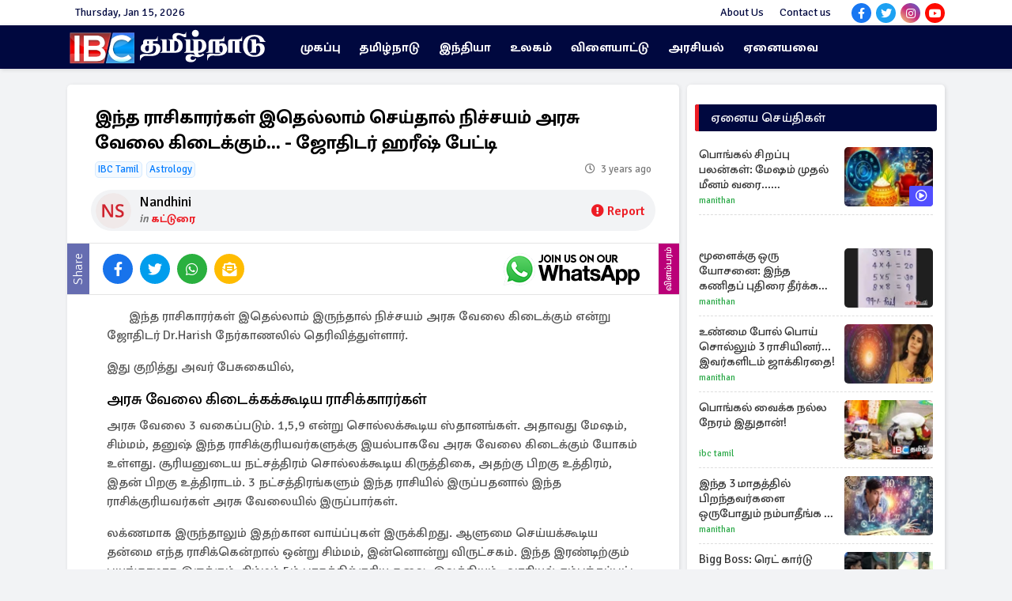

--- FILE ---
content_type: text/html; charset=UTF-8
request_url: https://ibctamilnadu.com/article/astrology-dr-harish-ibc-bhakthi-video-post-1677591835
body_size: 30479
content:
<!DOCTYPE html>
<html lang="ta">
<head>
    <meta charset="utf-8">
    <meta content="text/html; charset=UTF-8" http-equiv="Content-Type"/>
    <meta content="IE=edge" http-equiv="X-UA-Compatible"/>
    <meta content="width=device-width,initial-scale=1,shrink-to-fit=no" name="viewport"/>

    <link rel="dns-prefetch" href="//fonts.gstatic.com"/>
            <link rel="dns-prefetch" href="//www.google-analytics.com"/>
            <link rel="dns-prefetch" href="//www.googletagmanager.com"/>
            <link rel="dns-prefetch" href="//pagead2.googlesyndication.com"/>
                <link rel="preconnect" href="//fonts.gstatic.com"/>
            <link rel="preconnect" href="//www.google-analytics.com"/>
            <link rel="preconnect" href="//www.googletagmanager.com"/>
            <link rel="preconnect" href="//pagead2.googlesyndication.com"/>
    <meta name="apple-mobile-web-app-title" content="IBC Tamilnadu"/>
<meta name="apple-mobile-web-app-capable" content="yes"/>
<meta name="apple-touch-fullscreen" content="yes"/>
<meta name="apple-mobile-web-app-status-bar-style" content="default"/>
<meta name="google" content="notranslate"/>


<link rel="shortcut icon" href="https://assets.ibcstack.com/web/bravo/in/img/ico/favicon.ico" type="image/x-icon"/>
<link rel="apple-touch-icon" href="https://assets.ibcstack.com/web/bravo/in/img/ico/apple-touch-icon.png"/>
<link rel="apple-touch-icon" sizes="57x57" href="https://assets.ibcstack.com/web/bravo/in/img/ico/apple-touch-icon-57x57.png"/>
<link rel="apple-touch-icon" sizes="72x72" href="https://assets.ibcstack.com/web/bravo/in/img/ico/apple-touch-icon-72x72.png"/>
<link rel="apple-touch-icon" sizes="76x76" href="https://assets.ibcstack.com/web/bravo/in/img/ico/apple-touch-icon-76x76.png"/>
<link rel="apple-touch-icon" sizes="114x114" href="https://assets.ibcstack.com/web/bravo/in/img/ico/apple-touch-icon-114x114.png"/>
<link rel="apple-touch-icon" sizes="120x120" href="https://assets.ibcstack.com/web/bravo/in/img/ico/apple-touch-icon-120x120.png"/>
<link rel="apple-touch-icon" sizes="144x144" href="https://assets.ibcstack.com/web/bravo/in/img/ico/apple-touch-icon-144x144.png"/>
<link rel="apple-touch-icon" sizes="152x152" href="https://assets.ibcstack.com/web/bravo/in/img/ico/apple-touch-icon-152x152.png"/>
<link rel="apple-touch-icon" sizes="180x180" href="https://assets.ibcstack.com/web/bravo/in/img/ico/apple-touch-icon-180x180.png"/>
            <title>இந்த ராசிகாரர்கள் இதெல்லாம் செய்தால் நிச்சயம் அரசு வேலை கிடைக்கும்... - ஜோதிடர் ஹரீஷ் பேட்டி - தமிழ்நாடு</title>
<meta name="keywords" content="IBC Tamil, Astrology"/>
<meta name="description" content="இந்த ராசிகாரர்கள் இதெல்லாம் இருந்தால் நிச்சயம் அரசு வேலை கிடைக்கும் என்று ஜோதிடர் Dr.Harish நேர்காணலில் தெரிவித்துள்ளார்...">
<meta property="og:type" content="website"/>
<meta property="og:title" content="இந்த ராசிகாரர்கள் இதெல்லாம் செய்தால் நிச்சயம் அரசு வேலை கிடைக்கும்... - ஜோதிடர் ஹரீஷ் பேட்டி - தமிழ்நாடு"/>
<meta property="og:description" content="இந்த ராசிகாரர்கள் இதெல்லாம் இருந்தால் நிச்சயம் அரசு வேலை கிடைக்கும் என்று ஜோதிடர் Dr.Harish நேர்காணலில் தெரிவித்துள்ளார்..."/>
<meta property="og:url" content="https://ibctamilnadu.com/article/astrology-dr-harish-ibc-bhakthi-video-post-1677591835"/>
<meta property="og:site_name" content="IBC Tamilnadu"/>
<meta property="og:image" content="https://cdn.ibcstack.com/article/fdd1dd3f-f084-46f0-92a4-e5188c34b063/23-63fe051b96de8.webp"/>
<meta name="twitter:card" content="summary_large_image"/>
<meta name="twitter:title" content="இந்த ராசிகாரர்கள் இதெல்லாம் செய்தால் நிச்சயம் அரசு வேலை கிடைக்கும்... - ஜோதிடர் ஹரீஷ் பேட்டி - தமிழ்நாடு"/>
<meta name="twitter:description" content="இந்த ராசிகாரர்கள் இதெல்லாம் இருந்தால் நிச்சயம் அரசு வேலை கிடைக்கும் என்று ஜோதிடர் Dr.Harish நேர்காணலில் தெரிவித்துள்ளார்..."/>
<meta name="twitter:site" content="@ibctamilnadu"/>
<meta name="twitter:image" content="https://cdn.ibcstack.com/article/fdd1dd3f-f084-46f0-92a4-e5188c34b063/23-63fe051b96de8.webp"/>

<link rel="canonical" href="https://ibctamilnadu.com/article/astrology-dr-harish-ibc-bhakthi-video-post-1677591835"/>
<meta name="robots" content="max-image-preview:large"/>
    <meta name="csrf-token" content="rAGwsAoaUsMbhSNzwN6sbPzcxDrNxULa05S0Vx4l">
    
    <link media="all" type="text/css" rel="stylesheet" href="https://assets.ibcstack.com/web/bravo/css/app.css">
<link media="all" type="text/css" rel="stylesheet" href="https://assets.ibcstack.com/web/bravo/css/icons.css">
<link media="all" type="text/css" rel="stylesheet" href="https://assets.ibcstack.com/web/bravo/css/common.css">
<link media="all" type="text/css" rel="stylesheet" href="https://assets.ibcstack.com/web/bravo/in/css/theme.css">
    <script src="https://assets.ibcstack.com/web/bravo/js/app.js"></script>
    <script src="https://assets.ibcstack.com/web/bravo/js/support.js"></script>

    <script>
        window.appLocale = "ta";
        window.appCountry = "US";
    </script>

    <script src="https://assets.ibcstack.com/web/bravo/js/tracker.js"></script>
<style type="text/css">
            .btn-danger {
        color: #fff;
        background-color: #dc3545;
        border-color: #dc3545;
    }

    .btn:focus {
        box-shadow: none;
    }

    .separator {
        display: flex;
        align-items: center;
        text-align: center;
        color: #888888;
    }

    .separator::before,
    .separator::after {
        content: '';
        flex: 1;
        border-bottom: 1px dashed #CCC;
    }

    .separator:not(:empty)::before {
        margin-right: 10px;
    }

    .separator:not(:empty)::after {
        margin-left: 10px;
    }

    .strawpoll-embed-footer {
        display: none;
    }

    .poll-header {
        display: flex;
        align-items: center;
        justify-content: space-between;
        background: #7c0000;
        margin: -15px -15px 20px;
        padding: 8px 10px;
    }
    .poll-header h4 {
        font-family: 'Mukta Malar', sans-serif;
        font-weight: 700;
        font-size: 17px;
        line-height: 18px;
        text-transform: uppercase;
        margin: 0;
        color: #ffffff;
    }
    .poll-header a {
        color: #FFFFFF;
    }
    .poll-header a:hover {
        color: #000000;
    }
    .poll-item {
        display: flex;
        align-items: center;
        margin-bottom: 8px;
        padding: 0 2px 8px;
        border-bottom: 1px solid #EEEEEE;
    }
    .poll-item .progress {
        height: 5px;
    }
    .poll-item .result-body {
        flex: 1;
        margin-left: 10px;
    }
    .poll-item .party-logo {
        width: 50px;
        height: 50px;
        border-radius: 50% !important;
        border: 2px solid #ffffff;
        box-shadow: 0 0 0 1px #ff6b01, 0 2px 5px rgba(0, 0, 0, .3);
    }
    .poll-item .party-code {
        font-size: 10px;
        line-height: 10px;
        letter-spacing: .5px;
        font-family: "Helvetica Neue", Helvetica, Arial, sans-serif;
        padding: 2px 4px;
        margin: 0;
        display: inline-flex;
        background: #FFEB3B;
        color: #000000;
        border-radius: 3px;
        border: .5px solid #dbcb40;
    }

    .poll-item h5 {
        display: -webkit-box;
        -webkit-box-orient: vertical;
        -webkit-line-clamp: 1;
        text-overflow: ellipsis;
        width: 80%;
        overflow: hidden;
        font-size: 15px;
        font-weight: 600;
        line-height: 15px;
        color: #000000;
    }

    .poll-item.votes {
        font-family: "Helvetica Neue", Helvetica, Arial, sans-serif;
        font-size: 17px;
        line-height: 18px;
        font-weight: 700;
    }

    .poll-header.result {
        margin: -2px -2px 12px;
    }

    .poll-result {
        display: flex;
        flex-wrap: wrap;
        flex-direction: row;
        width: 100%;
    }

    .poll-result .poll-result-item {
        flex: 50%;
        align-items: center;
        padding: 5px;
    }

    .poll-result .poll-result-content {
        display: block;
        text-align: center;
    }

    .poll-result-item .progress {
        height: 5px;
    }

    .poll-result-item h5 {
        font-weight: 600;
    }

    .poll-result-item .votes,
    .poll-result-item small {
        font-size: 18px;
        font-weight: 600;
    }

    .poll-result-item .party {
        display: flex;
        flex-direction: column;
        align-items: center;
    }

    .poll-result-item .party-logo {
        width: 100px;
        height: 100px;
        border-radius: 50%;
        border: 2px solid #ffffff;
        box-shadow: 0 0 0 1px #ff6b01, 0 2px 5px rgba(0, 0, 0, .3);
    }

    .poll-result-item .party-code {
        display: block;
        width: fit-content;
        margin: -12px 0 5px;
        font-size: 14px;
        line-height: 14px;
        letter-spacing: .5px;
        font-family: "Helvetica Neue", Helvetica, Arial, sans-serif;
        padding: 4px 8px;
        background: #FFEB3B;
        color: #000000;
        border-radius: 3px;
        border: .5px solid #dbcb40;
    }

    .astro-match .form-control {
        height: auto;
        padding: 5px 10px;
    }

    .astro-match table a,
    .astro-match p a {
        color: #0064d0;
        text-decoration: underline;
    }

    .astro-match table td.match {
        background: #dbffe3;
        color: #014a12 !important;
        font-weight: 600;
        text-align: center;
    }

    .astro-match table td.no_match {
        background: #ffdbdb;
        color: #4a0101 !important;
        font-weight: 600;
        text-align: center;
    }

    .horai-table table td.good {
        background: #dbffe3;
        color: #014a12 !important;
    }

     ul.month-select,
     ul.day-select {
        display: flex;
        flex-direction: row;
        flex-wrap: wrap;
        justify-content: center;
    }

    ul.month-select li {
        display: flex;
        justify-content: center;
        flex: 1 1 auto;
        position: relative;
        font-size: 14px;
        font-weight: 500;
        padding: 4px 8px;
        margin: 1px;
        text-align: center;
        background: #001d2e;
        color: #FFFFFF;
        border: 1px solid #CCCCCC;
        border-radius: 5px;
        cursor: pointer;
    }

    ul.day-select li {
        display: flex;
        justify-content: center;
        flex: 0 1 30px;
        position: relative;
        font-size: 14px;
        font-weight: 500;
        padding: 4px 6px;
        margin: 2px;
        text-align: center;
        background: #b6823d;
        color: #FFFFFF;
        border: 1px solid #CCCCCC;
        border-radius: 5px;
        cursor: pointer;
    }

    ul.month-select li:hover,
    ul.day-select li:hover {
        background: #fff4e4;
        color: #000000;
        border-color: #ca0002;
    }

    ul.month-select li.active,
    ul.day-select li.active {
        background: #fff4e4;
        color: #000000;
        border-color: #ca0002;
    }

    .astro-container {
        display: flex;
        flex-flow: row wrap;
    }

    .astro-item {
        display: flex;
        flex-direction: column;
        flex: 0 0 31%;
        padding: 5px;
        margin: 10px 5px;
        border-bottom: 1px solid #efefef;
        box-shadow: 0px 1px 5px rgba(0, 0, 0, .2);
    }

    .astro-item img {
        width: 100%;
        border-radius: 5px;
    }

    .astro-item .astro-content {
        display: flex;
        flex-wrap: wrap;
        justify-content: flex-start;
        height: 100%;
        align-content: space-between;
        position: relative;
        padding: 5px;
        overflow: hidden;
    }

    .astro-item .astro-content a {
        display: block;
        position: relative;
        color: #222222;
        font-size: 14px;
        line-height: 16px;
        font-weight: 600;
        margin-bottom: 5px;
    }

    .astro-item .astro-content small {
        display: block;
        position: relative;
        color: #333333;
        font-size: 12px;
        line-height: 14px;
        margin-bottom: 5px;
    }

    .astro-profile {
        display: flex;
        padding: 5px;
        margin: 10px 5px;
        border-bottom: 1px solid #efefef;
        box-shadow: 0px 1px 5px rgba(0, 0, 0, .2);
    }

    .astro-profile img {
        height: auto;
        width: fit-content;
        border-radius: 5px;
    }

    .astro-profile .astro-content {
        display: flex;
        flex-direction: column;
        justify-content: flex-start;
        height: 100%;
        align-content: space-between;
        position: relative;
        margin: 5px 10px;
        overflow: hidden;
    }

    .astro-profile .astro-content h5 {
        display: block;
        position: relative;
        color: #222222;
        font-size: 20px;
        line-height: 22px;
        font-weight: 600;
        margin-bottom: 10px;
    }

    .astro-profile .astro-content h6 {
        display: block;
        position: relative;
        color: #333333;
        font-size: 16px;
        line-height: 20px;
        margin-bottom: 10px;
    }

    .promo-astro-sections {
        display: block;
        position: relative;
        padding: 10px;
        margin-bottom: 10px;
        background: linear-gradient(to bottom, #880005, #ffe075 80%);
        border-radius: 5px;
        overflow: hidden;
    }

    .astro-header {
        display: flex;
        align-items: center;
        justify-content: space-between;
        padding: 10px;
        background: #971919;
        margin: -10px -10px 5px;
        border-radius: 5px;
        border-bottom: 2px solid #ffffff26;
    }

    .astro-header a:not(a.btn) {
        font-size: 18px;
        font-weight: 500;
        line-height: 22px;
        color: #ffffff;
    }

    .astro-header a.btn {
        line-height: 10px;
    }

    .promo-astro-sections .astro-item {
        background: #e7e7e7a1;
        box-shadow: none;
        border: 1px solid #ffffff;
        border-radius: 5px;
        flex: 0 0 23%;
    }

    .promo-astro-sections.view-bottom .astro-item {
        flex: 0 0 23.7%;
    }

    .promo-astro-sections.rsb .astro-item {
        flex: 0 0 47%;
    }

    .promo-astro-sections .astro-container {
        flex-flow: row;
        overflow: hidden;
    }

    @media (max-width: 430px) {
        .astro-item {
            flex: 0 0 47% !important;
        }

        .astro-profile img {
            height: 190px !important;
        }

        .astro-profile .astro-content h5 {
            font-size: 18px;
            line-height: 20px;
            margin-bottom: 8px;
        }

        .astro-profile .astro-content h6 {
            font-size: 14px;
            line-height: 18px;
            margin-bottom: 5px;
        }
    }

    .reporter .form-control {
        height: auto;
        padding: 5px 10px;
    }

    .reporter textarea.form-control {
        padding: 5px 10px;
    }

    .helpdesk h4 {
        display: flex;
        align-items: center;
        justify-content: space-between;
        font-size: 16px;
        color: #666;
        letter-spacing: .5px;
        font-weight: 600;
        margin: 0;
    }

    .helpdesk h4 small {
        font-size: 11px;
        font-weight: 600;
    }

    .rsb-helpdesk h4 {
        display: flex;
        align-items: center;
        justify-content: space-between;
        font-size: 16px;
        font-weight: 600;
        color: #666;
        margin-bottom: 0;
    }

    .rsb-helpdesk h4 small {
        font-size: 11px;
        font-weight: 600;
    }

    .disclaimer {
        padding: 15px;
        background: #f9f9f9;
    }

    .disclaimer h4 {
        font-size: 14px !important;
        line-height: 18px;
        padding: 0;
        text-align: justify;
        color: #AD0000;
        font-weight: bold;
    }

    .disclaimer p {
        font-size: 12px !important;
        line-height: 18px;
        padding: 0;
        margin: 0;
        text-align: justify;
        font-style: italic;
    }

    .disclaimer hr {
        margin: 5px 0;
    }

    .ds-share > span {
        display: none;
    }

    /* Exclusive flag */
    span.exclusive {
        display: inline-flex;
        vertical-align: middle;
        line-height: 10px;
        color: #1ced24;
        font-size: 10px;
        font-weight: bolder;
        padding: 2px 0;
        margin: 0;
        border-radius: 10px;
        letter-spacing: 1px;
        animation: blinker 1.5s linear infinite;
    }

        .twin-blurb {
        display: flex;
        position: relative;
        width: 100%;
        align-items: center;
        justify-content: space-evenly;
    }

    .twin-blurb .dfpm,
    .twin-blurb .dfpi,
    .twin-blurb .dfpg,
    .twin-blurb .dfpv,
    .twin-blurb .hb {
        display: flex;
    }

    /* Magnific Popup */

    .mfp-no-margins img.mfp-img {
        padding: 0 !important;
    }
    .mfp-no-margins .mfp-figure:after {
        top: 0 !important;
        bottom: 0 !important;
    }
    .mfp-no-margins .mfp-container {
        padding: 0 !important;
    }

    .mfp-with-zoom .mfp-container,
    .mfp-with-zoom.mfp-bg {
        opacity: 0;
        -webkit-backface-visibility: hidden;
        -webkit-transition: all 0.3s ease-out;
        -moz-transition: all 0.3s ease-out;
        -o-transition: all 0.3s ease-out;
        transition: all 0.3s ease-out;
    }

    .mfp-with-zoom.mfp-ready .mfp-container {
        opacity: 1;
    }
    .mfp-with-zoom.mfp-ready.mfp-bg {
        opacity: 0.8;
    }

    .mfp-with-zoom.mfp-removing .mfp-container,
    .mfp-with-zoom.mfp-removing.mfp-bg {
        opacity: 0;
    }

    /* Magnific Popup */

    
                

    /* RIP Promo : Start */

    .promo-rip-sections {
        display: block;
        position: relative;
        padding: 10px;
        margin-bottom: 10px;
        background: linear-gradient(to bottom, #000000, #030f28 55%);
        border-radius: 5px;
        overflow: hidden;
    }

    .pr-header {
        display: flex;
        align-items: center;
        justify-content: space-between;
        padding: 10px;
        background: #0e1f40;
        margin: -10px -10px 20px;
        border-radius: 5px;
    }

    .pr-header a:not(a.btn) {
        font-size: 18px;
        font-weight: 500;
        line-height: 22px;
        color: #fbb538;
    }

    .pr-header a.btn {
        line-height: 10px;
    }

    /*.rip-promo-feed {
        display: flex;
        flex-flow: row;
    }*/

    .rip-promo-feed .media {
        align-items: unset;
        padding: 5px;
        margin: 0 0 10px !important;
        background: #ffffff14;
        border-radius: 5px;
        border: 1px solid #273e66;
    }

    .rpfi-img {
        display: block;
        position: relative;
        border-radius: 5px;
        border: 2px solid #fbb538;
        overflow: hidden;
    }

    .rpfi-img img {
        display: block;
        position: relative;
        width: 60px;
        height: auto;
    }

    .rip-promo-feed .media-body {
        display: flex;
        flex-wrap: wrap;
        align-content: space-between;
    }

    .rpfi-title {
        font-size: 16px;
        font-weight: 500;
        color: #FFFFFF;
        line-height: 22px;
        width: 100%;
    }

    .rpfi-desc {
        font-size: 14px;
        line-height: 18px;
        color: #b4ffe6;
    }

    /* RIP Promo : End */

    
    .ds-content .embed-responsive {
        margin: 0 auto 1rem;
    }

    .ds-content a,
    .ds-content p a,
    .ds-content table a {
        color: #0064d0;
        text-decoration: underline;
    }

    .ds-content a:hover,
    .ds-content p a:hover,
    .ds-content table a:hover {
        color: #014996;
    }

    .ds-topics {
        margin: 0;
        font-size: 13px;
    }

    .ds-topics span,
    .ds-topics a {
        margin: 0 5px 5px 0;
        background: #f3f9ff;
        border: 1px solid #d5eaff;
        padding: 0 3px;
        border-radius: 5px;
        font-size: 13px;
    }

    .ds-tag-stamp {
        display: flex;
        position: relative;
        flex-direction: row;
        justify-content: space-between;
        align-items: center;
    }

    .ds-news-ts {
        font-size: 13px;
        margin-bottom: 5px;
    }

    .ds-content .twitter-tweet-rendered {
        margin: 0 auto !important;
    }

    .bp-content {
        overflow: hidden;
    }

    .bp-content iframe {
        display: block !important;
        margin: 0 auto !important;
    }

    .bp-content .embed-responsive {
        margin: 0 auto 1rem;
    }

    /*.ls-plyr .stream-list a:nth-child(2):before {
        content: 'CANADA';
        position: absolute;
        bottom: 0;
        right: 0;
        padding: 0px 5px;
        color: #ffffff;
        background: #00243c;
        font-size: 11px;
        letter-spacing: 1px;
        border-radius: 3px;
    }*/

    /*.ls-plyr .stream-list a:nth-child(3):before {
        content: 'SRILANKA';
        position: absolute;
        bottom: 0;
        right: 0;
        padding: 0px 5px;
        color: #ffffff;
        background: #00243c;
        font-size: 11px;
        letter-spacing: 1px;
        border-radius: 3px;
    }*/

    /*.vdo-blurb {
        max-width: 400px;
        margin: 0 auto;
    }*/

    /*.tbl-feed-container {
        margin: 0 !important;
    }*/

    /*.google-auto-placed {
        overflow: hidden;
    }

    .google-auto-placed .adsbygoogle {
        width: fit-content;
    }*/

    /*.rsb-article-item .media {
        align-items: unset;
    }

    .rsb-article-item .media-body {
        display: flex;
        flex-wrap: wrap;
        align-content: space-between;
    }

    .rsb-article-item span {
        line-height: 12px;
    }

    .article-item-spl > a {
        display: block;
        height: fit-content;
        position: relative;
    }*/

    .spl-article {
        display: block;
        position: relative;
        padding: 10px;
        margin: 0 0 10px;
        background: #ffb4b4;
        border-radius: 5px;
    }

    .spl-article i {
        font-size: 18px;
    }

    .spl-article .media-body {
        display: flex;
        align-items: center;
        justify-content: space-between;
        position: relative;
    }

    .spl-article .media-body p {
        text-align: justify;
        font-size: 16px;
        line-height: 20px;
        font-weight: 600;
        color: #AD0000;
        margin: 0 15px 0 10px;
    }

    .spl-article .media-body p,
    .spl-article i {
        color: #AD0000;
    }

    .spl-article.warning {
        background: #ffddb4;
    }

    .spl-article.warning .media-body p,
    .spl-article.warning i {
        color: #ad5100;
    }

    .spl-article.info {
        background: #90b6cd;
    }

    .spl-article.info .post-item-content .breaking-tag {
        background: #3a5089;
    }

    .spl-article.info .media-body p,
    .spl-article.info i {
        color: #3a5089;
    }

    /*.flash {
        position: relative;
        width: 300px;
        height: 250px;
        margin: 10px auto;
    }

    .flash > a {
        display: block;
        position: absolute;
        top: 0;
        left: 0;
        right: 0;
        bottom: 0;
    }*/

    /*span.follow-up {
        display: inline-flex;
        vertical-align: middle;
        line-height: 10px;
        color: #ffe94e;
        font-size: 10px;
        font-weight: normal;
        padding: 3px 6px;
        background: #ed1c24;
        margin: 0;
        border-radius: 10px;
        letter-spacing: 1px;
        !*animation: blinker 1s linear infinite;*!
    }*/

    /*.post-item-content p,
    .article-footer span,
    .lsba-sec .a-item h4 span > a,
    .ds-news-ts {
        font-family: 'Signika Negative', 'Mukta Malar', sans-serif;
    }*/

    /*.ds-news-title h1 {
        display: block;
        position: relative;
        font-size: 24px;
        line-height: 32px;
        font-weight: 700;
    }

    .ds-content h2,
    .ds-content h3,
    .ds-content h4,
    .ds-content h5,
    .ds-content h6 {
        font-weight: 500;
    }
    .ds-content h2 {
        font-size: 22px;
        line-height: 28px;
    }

    .ds-content h3 {
        font-size: 20px;
        line-height: 26px;
    }

    .ds-content h4 {
        font-size: 18px;
        line-height: 24px;
    }

    .ds-content h5 {
        font-size: 16px;
        line-height: 22px;
    }

    .ds-content h6 {
        font-size: 14px;
        line-height: 20px;
    }*/

    /*.ls-plyr .stream-list a:nth-child(3):before {
        content: 'SRILANKA';
        position: absolute;
        bottom: 0;
        right: 0;
        padding: 1px 10px;
        color: #ffffff;
        background: #00243c;
        font-size: 11px;
        letter-spacing: 1px;
        border-radius: 3px;
    }*/

    /*.find .form-control {
        height: auto;
        padding: 8px;
        border: 2px solid #ececec;
    }

    .load-more {
        display: block;
        position: relative;
        width: 100%;
        margin-top: 15px;
    }

    .load-more .loader-block {
        display: none;
        margin: 0 auto;
    }*/

    /*@keyframes  blinker {
        50% {
            opacity: 0;
        }
    }

    @media (max-width: 768px) {

        .ds-ms-blurb .media-body p {
            text-align: center;
        }

        .spl-article {
            padding: 10px;
        }

        .spl-article i {
            display: none;
        }

        .spl-article .media-body {
            flex-direction: column;
            justify-content: space-around;
        }

        .spl-article .media-body p {
            margin: 10px 0;
            text-align: center;
        }

        .ds-topics {
            display: flex;
        }

        .ot-floating-button {
            display: none;
        }

        .ds-news-title h1 {
            font-size: 21px;
            line-height: 26px;
            text-align: left;
            margin-bottom: 5px;
        }
    }

    @media (min-width: 769px) and (max-width: 991px) {
        .ds-news-title h1 {
            font-size: 21px;
            line-height: 26px;
            text-align: left;
            margin-bottom: 5px;
        }
    }*/


    .rsb-n-item {
        background: #eeeeee;
        color: #FFFFFF;
        margin-bottom: 10px;
        border-radius: 5px;
        border: 2px solid #dddddd;
        overflow: hidden;
    }

    .rsb-n-item div.h3 {
        display: block;
        position: relative;
        margin: 0;
        padding: 7px;
        font-size: 14px;
        font-weight: 500;
        color: #ffffff;
        text-align: left;
    }

    .rsb-n-item div.h3.obi {
        background: #333333;
        color: #FFFFFF;
    }

    .rsb-n-item div.h3.remem, .rsb-n-item div.h3.tyc {
        background: #f2a402;
        color: #333333;
    }

    .rsb-n-item div.h5 {
        display: block;
        position: relative;
        font-size: 16px;
        margin: 0;
        padding: 5px;
        border-bottom: 1px dashed #c0c0c0;
    }

    .rsb-n-item div.h5 a {
        color: #333333;
        font-size: 14px;
        line-height: 18px;
    }

    .rsbn-body {
        display: flex;
        flex-direction: row;
        justify-content: space-between;
    }

    .rsbn-content {
        display: block;
        position: relative;
        width: 100%;
    }

    .rsbn-body p {
        display: -webkit-box;
        margin: 0;
        font-size: 12px;
        padding: 4px 5px;
        color: #58585a;
        border-bottom: 1px dashed #c0c0c0;
        height: 28px;
        line-height: 20px;
        font-weight: 500;
        text-overflow: ellipsis;
        overflow: hidden;
        -webkit-line-clamp: 1;
        -webkit-box-orient: vertical;
    }

    .rsbn-body span {
        display: block;
        font-family: 'Signika Negative', 'Mukta Malar', sans-serif;
        font-size: 12px;
        font-weight: 600;
        padding: 4px 5px;
        color: #58585a;
    }

    /* Article Promo */
    .article-promo {
        display: flex;
        flex-direction: row;
        position: relative;
        padding: 10px;
        border: 1px dashed #c7c7c7;
        overflow: hidden;
    }

    .article-promo a {
        display: block;
        position: relative;
        height: fit-content;
    }

    .article-promo a img {
        display: inline-flex;
        height: 76px;
        margin-right: 10px;
        border-radius: 5px;
        box-shadow: 0px 1px 5px rgba(0, 0, 0, .2);
    }

    .article-promo h4 {
        display: flex;
        flex-wrap: wrap;
        width: 100%;
        align-content: space-between;
        margin: 0;
    }

    .article-promo h4 > a {
        display: -webkit-box;
        position: relative;
        width: 100%;
        color: #333;
        font-size: 16px;
        line-height: 24px;
        font-weight: 600;
        text-overflow: ellipsis;
        overflow: hidden;
        -webkit-box-orient: vertical;
        -webkit-line-clamp: 3;
    }

    .article-promo h4 a:hover {
        color: #FF0000;
    }

    @media (max-width: 768px) {
        .ds-tag-stamp {
            flex-direction: column;
            align-items: start;
        }
    }

                
    @media (max-width: 430px) {
        .twin-blurb {
            flex-direction: column;
            gap: 10px;
        }
    }

    /* Section: Web Articles */
    #article-story {
        position: relative;
        background: radial-gradient(
            circle at top left,
            rgba(236, 72, 153, 0.12),
            transparent 55%
        ),
        radial-gradient(
            circle at bottom right,
            rgba(59, 130, 246, 0.15),
            transparent 55%
        );
        border-radius: 5px;
        padding: 1rem 0.75rem 0.75rem;
        margin-bottom: 10px;
        border: 1px solid #bad4f1;
    }
    #article-story .article-story-header {
        display: flex;
        align-items: center;
        gap: 10px;
        padding: 0 0.2rem 0.75rem 0.2rem;
        margin-bottom: 0.25rem;
        user-select: none;
        background: transparent;
    }

    #article-story .article-story-header .article-story-header-title {
        background: linear-gradient(90deg, #ec4899, #3b82f6);
        -webkit-background-clip: text;
        -webkit-text-fill-color: transparent;
        color: transparent !important;
        font-size: 1.28rem;
        font-weight: 800;
        text-transform: uppercase;
    }

    #article-story .article-story-header-accent {
        flex: 1;
        height: 4px;
        border-radius: 999px;
        background: linear-gradient(90deg, #ec4899, #f97316, #3b82f6);
        opacity: 0.95;
    }

    @keyframes  webstoriesNeonPulse {
        0% {
            opacity: 0.85;
            box-shadow: 0 0 6px rgba(236, 72, 153, 0.4),
            0 0 10px rgba(59, 130, 246, 0.35);
        }
        40% {
            opacity: 1;
            box-shadow: 0 0 12px rgba(236, 72, 153, 0.75),
            0 0 22px rgba(59, 130, 246, 0.7);
        }
        60% {
            opacity: 0.95;
        }
        72% {
            opacity: 0.6;
            box-shadow: 0 0 8px rgba(236, 72, 153, 0.3),
            0 0 12px rgba(59, 130, 246, 0.25);
        }
        78% {
            opacity: 1;
            box-shadow: 0 0 14px rgba(236, 72, 153, 0.9),
            0 0 26px rgba(59, 130, 246, 0.85);
        }
        100% {
            opacity: 0.9;
            box-shadow: 0 0 10px rgba(236, 72, 153, 0.6),
            0 0 20px rgba(59, 130, 246, 0.5);
        }
    }

    #article-story .article-story-cards {
        display: flex;
        flex-wrap: nowrap;
        overflow-x: auto;
        overflow-y: hidden;
        padding: 0 0.75rem 0.75rem;
        margin: 0 -0.4rem;
        gap: 0.25rem;
        scroll-snap-type: x mandatory;
        -webkit-overflow-scrolling: touch;
        position: relative;
    }

    #article-story .article-story-cards::-webkit-scrollbar {
        display: none;
    }
    #article-story .article-story-cards {
        scrollbar-width: none;
        -ms-overflow-style: none;
    }

    #article-story .article-story-card {
        flex: 0 0 240px;
        max-width: 240px;
        padding: 0.25rem;
        cursor: pointer;
        scroll-snap-align: start;
    }

    #article-story .article-story-cards::before,
    #article-story .article-story-cards::after {
        content: "";
        position: sticky;
        top: 0;
        width: 24px;
        pointer-events: none;
        z-index: 2;
    }

    #article-story .article-story-cards::before {
        left: 0;
        align-self: stretch;
        background: linear-gradient(to right, #020617, transparent);
    }

    #article-story .article-story-cards::after {
        right: 0;
        align-self: stretch;
        background: linear-gradient(to left, #020617, transparent);
    }

    #article-story .article-story-cards::before,
    #article-story .article-story-cards::after {
        content: none !important;
    }

    #article-story .swipe-hint {
        position: absolute;
        right: 12px;
        bottom: 8px;
        background: rgba(15, 23, 42, 0.88);
        color: #e5e7eb;
        padding: 4px 10px;
        border-radius: 999px;
        font-size: 0.7rem;
        display: inline-flex;
        align-items: center;
        gap: 4px;
        opacity: 0;
        transform: translateX(16px);
        pointer-events: none;
        z-index: 10; /* above cards */
        box-shadow: 0 4px 14px rgba(15, 23, 42, 0.7);
        animation: swipeHintFade 10s ease-out 0.6s forwards;
    }

    #article-story .swipe-hint-icon {
        font-size: 0.8rem;
    }

    @keyframes  swipeHintFade {
        0% {
            opacity: 0;
            transform: translateX(16px);
        }
        10% {
            opacity: 1;
            transform: translateX(0);
        }
        80% {
            opacity: 1;
            transform: translateX(0);
        }
        100% {
            opacity: 0;
            transform: translateX(10px);
        }
    }

    @media (min-width: 992px) {
        #article-story .swipe-hint {
            display: none;
        }
    }

    @media (min-width: 992px) {
        #article-story .article-story-cards {
            gap: 0.35rem;
        }
    }

    #article-story .article-story-card-inner {
        background: radial-gradient(circle at top left, #111827, #020617);
        border-radius: 5px;
        border: 1px solid rgba(148, 163, 184, 0.35);
        overflow: hidden;
        height: 100%;
        display: flex;
        flex-direction: column;
        position: relative;
        transform: translateY(0);
        transition: transform 0.18s ease-out, box-shadow 0.18s ease-out,
        border-color 0.18s ease-out, background 0.18s ease-out;
    }

    #article-story .article-story-chip {
        position: absolute;
        top: 10px;
        left: 10px;
        z-index: 2;
        background: linear-gradient(135deg, #f97316, #ec4899);
        color: #fff;
        font-size: 0.65rem;
        font-weight: 600;
        text-transform: uppercase;
        letter-spacing: 0.06em;
        padding: 3px 9px;
        border-radius: 999px;
        box-shadow: 0 0 0 1px rgba(15, 23, 42, 0.4);
    }

    #article-story .article-story-card-media {
        position: relative;
        height: 160px;
        overflow: hidden;
        background: #000;
        border-bottom-left-radius: 18px;
        border-bottom-right-radius: 18px;
        transform: translateZ(0);
    }

    #article-story .article-story-card-media img {
        width: 100%;
        height: 100%;
        object-fit: cover;
        display: block;
    }

    #article-story .article-story-card-inner:hover {
        transform: translateY(-4px);
        box-shadow: 0 10px 20px -5px rgba(15, 23, 42, 0.5);
        border-color: rgba(236, 72, 153, 0.75);
        background: radial-gradient(circle at top left, #111827, #020617);
    }

    #article-story .article-story-card-inner:hover .article-story-card-media {
        transform: translateY(-1px);
    }

    #article-story .article-story-card-media::after {
        content: "";
        position: absolute;
        inset: 0;
        background: linear-gradient(to top, rgba(15, 23, 42, 0.9), transparent 35%);
        pointer-events: none;
    }

    #article-story .article-story-card-play {
        position: absolute;
        bottom: 10px;
        right: 10px;
        width: 30px;
        height: 30px;
        border-radius: 999px;
        background: #a3276c;
        border: 1px solid #fff;
        display: flex;
        align-items: center;
        justify-content: center;
        font-size: 1rem;
        line-height: 1rem;
        color: #e5e7eb;
    }

    #article-story .article-story-card-body {
        padding: 0.65rem 0.75rem 0.75rem;
        display: flex;
        flex-direction: column;
        gap: 0.5rem;
        text-align: start;
    }

    #article-story .article-story-card-title {
        font-size: 13px;
        font-weight: 700;
        color: #f9fafb;
        line-height: 1.5;
    }

    #article-story .article-story-card-meta {
        font-size: 0.7rem;
        color: #9ca3af;
    }

    #article-story .article-story-card-excerpt {
        font-size: 12px;
        color: #e5e7eb;
        opacity: 0.9;
        line-height: 1.5;
    }

    #article-story .article-story-strip-hint {
        display: flex;
        align-items: center;
        justify-content: flex-end;
        gap: 0.35rem;
        margin-top: 0.3rem;
        padding-right: 0.25rem;
        font-size: 0.7rem;
        color: #6b7280;
    }

    #article-story .article-story-strip-hint-icon {
        width: 18px;
        height: 18px;
        border-radius: 999px;
        border: 1px solid #6b7280;
        display: flex;
        align-items: center;
        justify-content: center;
        font-size: 0.6rem;
    }

    #article-story .preview-nav-btn {
        position: absolute;
        top: 50%;
        transform: translateY(-10px);
        z-index: 12;
        width: 32px;
        height: 32px;
        border-radius: 999px;
        background: #fff;
        border: none;
        box-shadow: 0 6px 18px rgba(0, 0, 0, 0.35);
        color: #000;
        display: none;
        align-items: center;
        justify-content: center;
        font-size: 1rem;
        line-height: 24px;
        cursor: pointer;
    }

    #article-story .preview-nav-btn:hover {
        background: #fff;
        box-shadow: 0 6px 18px rgba(0, 0, 0, 0.35);
    }

    #article-story .preview-nav-prev {
        left: 4px;
    }

    #article-story .preview-nav-next {
        right: 4px;
    }

    @media (min-width: 992px) {
        #article-story .preview-nav-btn {
            display: flex;
        }
    }

    .article-story-overlay {
        position: fixed;
        z-index: 9999;
        inset: 0;
        background: rgba(0, 0, 0, 0.9);
        display: none;
        justify-content: center;
        align-items: center;
        padding: 1rem;
        overflow: hidden;
    }

    .article-story-overlay.active {
        display: flex;
    }

    .article-story-overlay,
    .article-story-device {
        height: 100vh;
    }

    @supports (height: 100dvh) {
        .article-story-overlay,
        .article-story-device {
            height: 100dvh;
        }
    }

    .article-story-device {
        background-color: #fff;
        border-radius: 5px;
        box-shadow: 0 0 25px rgba(0, 0, 0, 0.2);
        overflow: hidden;
        width: 100%;
        max-width: 420px;
        max-height: 800px;
        position: relative;
        display: flex;
        flex-direction: column;
    }

    @supports (padding-top: env(safe-area-inset-top)) {
        .article-story-device {
            padding-top: env(safe-area-inset-top);
            padding-bottom: env(safe-area-inset-bottom);
        }
    }

    @media (max-width: 576px) {
        .article-story-overlay {
            padding: 0;
        }

        .article-story-device {
            border-radius: 0;
            max-width: 100%;
            max-height: 100%;
        }
    }

    .article-story-device-header {
        position: absolute;
        top: 8px;
        right: 10px;
        z-index: 15;
        display: flex;
        align-items: center;
        justify-content: center;
    }

    .article-story-open-btn {
        background: rgba(0, 0, 0, 0.6);
        color: #fff;
        border-radius: 999px;
        padding: 4px 10px;
        text-decoration: none;
        margin-right: 6px;
        display: flex;
        align-items: baseline;
        font-size: 13px;
        line-height: 16px;
        gap: 4px;
    }

    .article-story-open-btn:hover {
        background: rgba(0, 0, 0, 0.8);
        text-decoration: none;
        color: #fff;
    }

    .article-story-close-btn {
        background: rgba(0, 0, 0, 0.6);
        color: #fff;
        border: 0;
        border-radius: 999px;
        padding: 4px 10px;
        display: flex;
        align-items: baseline;
        font-size: 13px;
        line-height: 16px;
        cursor: pointer;
    }

    .article-story-device-inner {
        flex: 1 1 auto;
        display: flex;
        flex-direction: column;
        overflow: hidden;
    }

    .article-story-media {
        flex: 0 0 280px;
        height: 280px;
        position: relative;
        background-color: #000;
        z-index: 1;
        touch-action: pan-y;
    }

    .article-story-media img,
    .article-story-media iframe {
        width: 100%;
        height: 100%;
        object-fit: cover;
        border: 0;
    }

    .article-story-media iframe {
        pointer-events: auto;
        touch-action: manipulation;
    }

    .article-story-content-container {
        flex: 1 1 auto;
        display: flex;
        flex-direction: column;
        overflow: hidden;
        padding: 15px;
        padding-top: 20px;
    }

    .article-story-title {
        font-size: 1.3rem;
        font-weight: 600;
        margin-bottom: 0.5rem;
        line-height: 1.3;
    }

    .article-story-meta {
        display: flex;
        justify-content: space-between;
        font-size: 0.8rem;
        margin-bottom: 0.75rem;
    }

    .article-story-meta .meta-author {
        font-weight: 600;
        color: #003b6d;
    }

    .article-story-meta .meta-date {
        color: #888;
    }

    .article-story-body {
        font-size: 1.2rem;
        line-height: 1.5;
    }

    .article-story-loader {
        position: absolute;
        top: 0;
        left: 0;
        right: 0;
        bottom: 0;
        background: rgba(255, 255, 255, 0.8);
        display: flex;
        justify-content: center;
        align-items: center;
        font-size: 0.9rem;
        z-index: 10;
        visibility: hidden;
        opacity: 0;
        transition: opacity 0.2s ease, visibility 0.2s ease;
    }

    .article-story-loader.active {
        visibility: visible;
        opacity: 1;
    }

    .article-story-nav-hint {
        position: absolute;
        bottom: 6px;
        left: 0;
        right: 0;
        text-align: center;
        font-size: 0.75rem;
        color: #aaa;
        pointer-events: none;
    }

    .article-story-nav-btn {
        position: fixed;
        top: 50%;
        transform: translateY(-50%);
        z-index: 10050;
        background: rgba(255, 255, 255, 0.9);
        border: none;
        color: #000;
        width: 44px;
        height: 44px;
        border-radius: 50%;
        cursor: pointer;
        display: flex;
        align-items: center;
        justify-content: center;
        font-size: 22px;
        font-weight: bold;
        box-shadow: 0 4px 12px rgba(0, 0, 0, 0.25);
        backdrop-filter: blur(4px);
        transition: all 0.2s ease;
    }

    .article-story-nav-btn:hover {
        background: #fff;
        box-shadow: 0 6px 18px rgba(0, 0, 0, 0.35);
    }

    .article-story-nav-prev {
        left: 40px;
    }

    .article-story-nav-next {
        right: 40px;
    }

    @media (max-width: 576px) {
        .article-story-nav-btn {
            display: none;
        }
    }

    body.article-story-open {
        overflow: hidden;
    }

    body.article-story-open {
        position: fixed;
        width: 100%;
    }

    .article-story-body-wrapper {
        flex: 1 1 auto;
        position: relative;
        overflow: hidden;
    }

    .article-story-body-wrapper.expanded {
        overflow-y: auto;
        -webkit-overflow-scrolling: touch;
    }

    .article-story-body-wrapper.collapsed {
        overflow: hidden;
    }

    .article-story-body-wrapper.collapsed::after {
        content: "";
        position: absolute;
        left: 0;
        right: 0;
        bottom: 0;
        height: 60px;
        background: linear-gradient(to bottom, rgba(255, 255, 255, 0), #fff);
        pointer-events: none;
    }

    .article-story-more-btn {
        margin-top: 8px;
        padding: 6px 12px;
        border-radius: 999px;
        border: 1px solid #ddd;
        background: #fff;
        font-size: 0.85rem;
        cursor: pointer;
        align-self: center;
        box-shadow: 0 2px 4px rgba(0, 0, 0, 0.06);
        transition: background 0.15s ease, box-shadow 0.15s ease;
    }

    .article-story-more-btn:hover {
        background: #f7f7f7;
        box-shadow: 0 3px 8px rgba(0, 0, 0, 0.12);
    }

    .article-story-more-btn.d-none {
        display: none !important;
    }

    .article-story-body-wrapper {
        scrollbar-width: thin;
        scrollbar-color: #c7c7c7 transparent;
    }

    .article-story-body-wrapper::-webkit-scrollbar {
        width: 2px;
        height: 4px;
    }

    .article-story-body-wrapper::-webkit-scrollbar-track {
        background: transparent;
    }

    .article-story-body-wrapper::-webkit-scrollbar-thumb {
        background: #bdbdbd;
        border-radius: 10px;
    }

    .article-story-body-wrapper::-webkit-scrollbar-thumb:hover {
        background: #9a9a9a;
    }

    .article-story-body-wrapper::-webkit-scrollbar-thumb {
        opacity: 0;
        transition: opacity 0.2s ease;
    }

    .article-story-body-wrapper:hover::-webkit-scrollbar-thumb,
    .article-story-body-wrapper:active::-webkit-scrollbar-thumb {
        opacity: 1;
    }

    .article-story-ad-overlay {
        position: absolute;
        inset: 0;
        z-index: 20;
        background: rgba(0, 0, 0, 0.95);
        display: flex;
        flex-direction: column;
        align-items: center;
        justify-content: center;
        text-align: center;
        pointer-events: auto;
    }

    .article-story-ad-overlay.d-none {
        display: none;
        pointer-events: none;
    }

    .article-story-ad-label {
        margin-bottom: 10px;
        font-size: 0.7rem;
        font-weight: 600;
        color: #f9fafb;
        text-transform: uppercase;
        letter-spacing: 0.04em;
        pointer-events: none;
    }

    .article-story-ad-slot-wrapper {
        width: 100%;
        max-width: 336px;
        min-height: 250px;
        background: #ffffff;
        padding: 15px 5px;
        border-radius: 12px;
        overflow: hidden;
        display: flex;
        align-items: center;
        justify-content: center;
        box-shadow: 0 10px 30px rgba(0, 0, 0, 0.55), 0 0 0 1px rgba(0, 0, 0, 0.08);
    }

    .article-story-ad-slot {
        width: 100%;
        max-width: 336px;
        min-height: 250px;
        background: #ffffff;
    }

    .article-story-ad-hint {
        margin-top: 10px;
        font-size: 0.75rem;
        color: #e5e7eb;
        opacity: 0;
        transition: opacity 0.25s ease;
        pointer-events: none;
    }

    .article-story-ad-hint.visible {
        opacity: 1;
    }
</style>
            <script async src="https://www.googletagmanager.com/gtag/js?id=UA-176392276-1"></script>
        <script>
            window.dataLayer = window.dataLayer || [];

            function gtag() {
                dataLayer.push(arguments);
            }

            gtag('js', new Date());
            gtag('config', 'UA-176392276-1');
        </script>
                <script async src="https://www.googletagmanager.com/gtag/js?id=G-JXLV282ZKL"></script>
        <script>
            window.dataLayer = window.dataLayer || [];

            function gtag() {
                dataLayer.push(arguments);
            }

            gtag('js', new Date());
            gtag('config', 'G-JXLV282ZKL');
        </script>
                <script async src="https://www.googletagmanager.com/gtag/js?id=UA-49280735-1"></script>
        <script>
            window.dataLayer = window.dataLayer || [];

            function gtag() {
                dataLayer.push(arguments);
            }

            gtag('js', new Date());
            gtag('config', 'UA-49280735-1');
        </script>
                <script async src="https://www.googletagmanager.com/gtag/js?id=G-DVJRXT7X36"></script>
        <script>
            window.dataLayer = window.dataLayer || [];

            function gtag() {
                dataLayer.push(arguments);
            }

            gtag('js', new Date());
            gtag('config', 'G-DVJRXT7X36');
        </script>
    


    <script type="text/javascript">
    if (window.loadScript === undefined) {
        /* Load Js */
        window.loadScript = function (url, callback, params = {}) {
            var script = document.createElement('script');
            script.setAttribute('src', url);
            for (const [key, value] of Object.entries(params)) {
                script.setAttribute(key, value);
            }
            script.setAttribute('type', 'text/javascript');
            var loaded = false;
            var loadFunction = function () {
                if (loaded) return;
                loaded = true;
                callback && callback();
            };
            script.onload = loadFunction;
            script.onreadystatechange = loadFunction;
            document.getElementsByTagName("head")[0].appendChild(script);
        }
    }
    window.trackingInit = false;

    window.fnInitTracking = function () {
        if (!window.trackingInit) {
            window.trackingInit = true;
            console.log("Tracking Initiated");
                                                window.loadScript("https://pagead2.googlesyndication.com/pagead/js/adsbygoogle.js", false, {
                        "async": "async",
                        "crossorigin": "anonymous",
                        "data-ad-client": "ca-pub-3603232726550318"
                    });
                    $(document).ready(function () {
                        window.setTimeout(function () {
                            var asyncInit = document.createElement("script");
                            var inlineScript = document.createTextNode("(adsbygoogle = window.adsbygoogle || []).push({})");
                            asyncInit.appendChild(inlineScript);
                            (adsbygoogle = window.adsbygoogle || []);
                            $(".main-wrapper ins.adsbygoogle").each(function () {
                                if ($(this).is(":empty") && $(this).is(":visible")) {
                                    try {
                                        (adsbygoogle = window.adsbygoogle || []).push({});
                                    } catch (e) {
                                        console.log(e.message);
                                    }
                                }
                            });
                        }, 1000);
                        console.log("Central Server");
                    });
                    
                                                        window.PWT = {};
                window.googletag = window.googletag || {cmd: []};
                window.gptLoaded = false;
                window.servingInit = false;
                var loadGpt = function () {
                    if (!gptLoaded) {
                        console.log("Loading GPT");
                        gptLoaded = true;
                        var gads = document.createElement('script');
                        var useSSL = ('https:' === document.location.protocol);
                        gads.src = (useSSL ? 'https:' : 'http:') + '//www.googletagservices.com/tag/js/gpt.js';
                        var node = document.getElementsByTagName('script')[0];
                        node.parentNode.insertBefore(gads, node);
                    }
                }
                var configureGpt = function (pm = false, status = false) {
                    console.log("Configuring GPT");
                    window.pub_ads = {};
                    window.refreshedAds = [];
                    window.reservedAds = [];
                    window.tagStatus = "";
                    googletag.cmd.push(function () {
                        googletag.pubads().setCentering(true);
                                                                                                                                                            if ($("#div-gpt-ad-in-mhb-mvp-hd").is(":visible")) {
                                        pub_ads["div-gpt-ad-in-mhb-mvp-hd"] = googletag.defineSlot("/25671928/ibctamilnadu.banner//header", [[970,250],[970,90],[728,90]], 'div-gpt-ad-in-mhb-mvp-hd')
                                            .addService(googletag.pubads());
                                        reservedAds.push("div-gpt-ad-in-mhb-mvp-hd");
                                        if (status) {
                                            tagStatus += '<tr><td class="slot-name">div-gpt-ad-in-mhb-mvp-hd</td>' +
                                                '<td id="div-gpt-ad-in-mhb-mvp-hd-fetched">No</td>' +
                                                '<td id="div-gpt-ad-in-mhb-mvp-hd-rendered">No</td></tr>';
                                        }
                                    } else {
                                        console.log("Skipped div-gpt-ad-in-mhb-mvp-hd");
                                    }
                                                                                                                                                                    if ($("#div-gpt-ad-in-dvb-bfa-at").is(":visible")) {
                                        pub_ads["div-gpt-ad-in-dvb-bfa-at"] = googletag.defineSlot("/25671928/ibctamilnadu.banner//view//inner", [[336,280],[300,250]], 'div-gpt-ad-in-dvb-bfa-at')
                                            .addService(googletag.pubads());
                                        reservedAds.push("div-gpt-ad-in-dvb-bfa-at");
                                        if (status) {
                                            tagStatus += '<tr><td class="slot-name">div-gpt-ad-in-dvb-bfa-at</td>' +
                                                '<td id="div-gpt-ad-in-dvb-bfa-at-fetched">No</td>' +
                                                '<td id="div-gpt-ad-in-dvb-bfa-at-rendered">No</td></tr>';
                                        }
                                    } else {
                                        console.log("Skipped div-gpt-ad-in-dvb-bfa-at");
                                    }
                                                                                                                                                                    if ($("#div-gpt-ad-in-dvb-afa-ab").is(":visible")) {
                                        pub_ads["div-gpt-ad-in-dvb-afa-ab"] = googletag.defineSlot("/25671928/ibctamilnadu.banner//view//bottom", [[336,280],[300,250]], 'div-gpt-ad-in-dvb-afa-ab')
                                            .addService(googletag.pubads());
                                        reservedAds.push("div-gpt-ad-in-dvb-afa-ab");
                                        if (status) {
                                            tagStatus += '<tr><td class="slot-name">div-gpt-ad-in-dvb-afa-ab</td>' +
                                                '<td id="div-gpt-ad-in-dvb-afa-ab-fetched">No</td>' +
                                                '<td id="div-gpt-ad-in-dvb-afa-ab-rendered">No</td></tr>';
                                        }
                                    } else {
                                        console.log("Skipped div-gpt-ad-in-dvb-afa-ab");
                                    }
                                                                                                                                                                    if ($("#div-gpt-ad-in-rsb-top-pt").is(":visible")) {
                                        pub_ads["div-gpt-ad-in-rsb-top-pt"] = googletag.defineSlot("/25671928/ibctamilnadu.banner//right//top", [[300,600],[300,250]], 'div-gpt-ad-in-rsb-top-pt')
                                            .addService(googletag.pubads());
                                        reservedAds.push("div-gpt-ad-in-rsb-top-pt");
                                        if (status) {
                                            tagStatus += '<tr><td class="slot-name">div-gpt-ad-in-rsb-top-pt</td>' +
                                                '<td id="div-gpt-ad-in-rsb-top-pt-fetched">No</td>' +
                                                '<td id="div-gpt-ad-in-rsb-top-pt-rendered">No</td></tr>';
                                        }
                                    } else {
                                        console.log("Skipped div-gpt-ad-in-rsb-top-pt");
                                    }
                                                                                                                                                                    if ($("#div-gpt-ad-in-slt-mid-ls").is(":visible")) {
                                        pub_ads["div-gpt-ad-in-slt-mid-ls"] = googletag.defineSlot("/25671928/ibctamilnadu.banner//left//sticky", [[160,600]], 'div-gpt-ad-in-slt-mid-ls')
                                            .addService(googletag.pubads());
                                        reservedAds.push("div-gpt-ad-in-slt-mid-ls");
                                        if (status) {
                                            tagStatus += '<tr><td class="slot-name">div-gpt-ad-in-slt-mid-ls</td>' +
                                                '<td id="div-gpt-ad-in-slt-mid-ls-fetched">No</td>' +
                                                '<td id="div-gpt-ad-in-slt-mid-ls-rendered">No</td></tr>';
                                        }
                                    } else {
                                        console.log("Skipped div-gpt-ad-in-slt-mid-ls");
                                    }
                                                                                                                                                                    if ($("#div-gpt-ad-in-srt-mid-rs").is(":visible")) {
                                        pub_ads["div-gpt-ad-in-srt-mid-rs"] = googletag.defineSlot("/25671928/ibctamilnadu.banner//right//sticky", [[160,600]], 'div-gpt-ad-in-srt-mid-rs')
                                            .addService(googletag.pubads());
                                        reservedAds.push("div-gpt-ad-in-srt-mid-rs");
                                        if (status) {
                                            tagStatus += '<tr><td class="slot-name">div-gpt-ad-in-srt-mid-rs</td>' +
                                                '<td id="div-gpt-ad-in-srt-mid-rs-fetched">No</td>' +
                                                '<td id="div-gpt-ad-in-srt-mid-rs-rendered">No</td></tr>';
                                        }
                                    } else {
                                        console.log("Skipped div-gpt-ad-in-srt-mid-rs");
                                    }
                                                                                                                                                                    if ($("#div-gpt-ad-in-sbt-end-bt").is(":visible")) {
                                        pub_ads["div-gpt-ad-in-sbt-end-bt"] = googletag.defineSlot("/25671928/allsite.banner//view//sticky", [[300,50],[320,50]], 'div-gpt-ad-in-sbt-end-bt')
                                            .addService(googletag.pubads());
                                        reservedAds.push("div-gpt-ad-in-sbt-end-bt");
                                        if (status) {
                                            tagStatus += '<tr><td class="slot-name">div-gpt-ad-in-sbt-end-bt</td>' +
                                                '<td id="div-gpt-ad-in-sbt-end-bt-fetched">No</td>' +
                                                '<td id="div-gpt-ad-in-sbt-end-bt-rendered">No</td></tr>';
                                        }
                                    } else {
                                        console.log("Skipped div-gpt-ad-in-sbt-end-bt");
                                    }
                                                                                                            if (status) {
                            $(".status-panel").append(`<table class="table" id="tblSlotStatus"><thead><tr><th>Slot</th><th>Fetched?</th><th>Rendered?</th></tr></thead><tbody></tbody></table>`);
                            $("#tblSlotStatus tbody").html(tagStatus);
                        }

                        function initAdserving() {
                            if (window.servingInit) return;
                            window.servingInit = true;
                            reservedAds.forEach(function (s, i) {
                                googletag.display(s);
                            });
                        }

                        googletag.pubads().setTargeting('automation', '1');
                        googletag.pubads().collapseEmptyDivs();
                        if (!pm) {
                            googletag.pubads().enableSingleRequest();
                            googletag.pubads().enableLazyLoad({
                                fetchMarginPercent: 500,
                                renderMarginPercent: 200,
                                mobileScaling: 2.0
                            });
                        }
                        if (status) {
                            googletag.pubads().addEventListener('slotRequested', function (event) {
                                slotId = event.slot.getSlotElementId();
                                var elem = document.getElementById(slotId + '-fetched');
                                elem.className = 'activated';
                                elem.innerText = 'Yes';
                            });
                            googletag.pubads().addEventListener('slotOnload', function (event) {
                                slotId = event.slot.getSlotElementId();
                                var elem = document.getElementById(slotId + '-rendered');
                                elem.className = 'activated';
                                elem.innerText = 'Yes';
                            });
                        }
                        
                        googletag.enableServices();
                        if (pm && typeof PWT.requestBids === 'function') {
                            PWT.requestBids(
                                PWT.generateConfForGPT(googletag.pubads().getSlots()),
                                function (adUnitsArray) {
                                    PWT.addKeyValuePairsToGPTSlots(adUnitsArray);
                                    initAdserving();
                                }
                            );
                        } else {
                            initAdserving();
                        }
                        if (pm) {
                            var FAILSAFE_TIMEOUT = 1000;
                            setTimeout(function () {
                                initAdserving();
                            }, FAILSAFE_TIMEOUT);
                            setTimeout(function () {
                                function refreshSlots() {
                                    if (window.servingInit) return;
                                    window.servingInit = true;
                                    googletag.pubads().refresh();
                                    console.log("Refreshed...");
                                }

                                if (typeof PWT.removeKeyValuePairsFromGPTSlots === 'function') {
                                    PWT.removeKeyValuePairsFromGPTSlots(googletag.pubads().getSlots());
                                    PWT.requestBids(
                                        PWT.generateConfForGPT(googletag.pubads().getSlots()),
                                        function (adUnitsArray) {
                                            PWT.addKeyValuePairsToGPTSlots(adUnitsArray);
                                            refreshSlots();
                                        }
                                    );
                                } else {
                                    refreshSlots();
                                }
                                var FAILSAFE_TIMEOUT = 1000;
                                setTimeout(function () {
                                    refreshSlots();
                                }, FAILSAFE_TIMEOUT);
                            }, 15000);
                        }
                                            });
                }
                                    console.log("Matic Mode");
                    PWT.jsLoaded = function () {
                        loadGpt();
                    };
                    setTimeout(loadGpt, 500);
                    (function () {
                        var purl = window.location.href;
                        var url = '//ads.pubmatic.com/AdServer/js/pwt/159167/6642';
                        var profileVersionId = '';
                        if (purl.indexOf('pwtv=') > 0) {
                            var regexp = /pwtv=(.*?)(&|$)/g;
                            var matches = regexp.exec(purl);
                            if (matches.length >= 2 && matches[1].length > 0) {
                                profileVersionId = '/' + matches[1];
                            }
                        }
                        var wtads = document.createElement('script');
                        wtads.async = true;
                        wtads.type = 'text/javascript';
                        wtads.src = url + profileVersionId + '/pwt.js';
                        var node = document.getElementsByTagName('script')[0];
                        node.parentNode.insertBefore(wtads, node);
                    })();
                    configureGpt(true);
                                                                            window._taboola = window._taboola || [];
                                            _taboola.push({article: 'auto'});
                                                            !function (e, f, u, i) {
                        if (!document.getElementById(i)) {
                            e.async = 1;
                            e.src = u;
                            e.id = i;
                            f.parentNode.insertBefore(e, f);
                        }
                    }(document.createElement('script'),
                        document.getElementsByTagName('script')[0],
                        '//cdn.taboola.com/libtrc/lankasri-ibctamilnadu/loader.js',
                        'tb_loader_script');
                    if (window.performance && typeof window.performance.mark == 'function') {
                        window.performance.mark('tbl_ic');
                    }
                                            $("#taboola-below-article-thumbnails").ready(function () {
                            _taboola.push({
                                mode: 'alternating-thumbnails-a',
                                container: 'taboola-below-article-thumbnails',
                                placement: 'Below Article Thumbnails',
                                target_type: 'mix'
                            });
                        });
                                                                                var tbFlush = document.createElement("script");
                    var inlineTB = document.createTextNode("window._taboola = window._taboola || [];_taboola.push({flush: true});");
                    tbFlush.appendChild(inlineTB);
                    $("body").append(tbFlush);
                                                                            window.VUUKLE_CONFIG = {
                        "apiKey": "3368388b-0a3d-45da-a382-6fb1019db01b",
                        "articleId": "astrology-dr-harish-ibc-bhakthi-video-post-1677591835",
                        "comments": {
                            "enabled": true,
                            "editorOptions": [
                                "bold",
                                "italic",
                                "underline",
                                "url",
                                "blockquote",
                                "code",
                                "list",
                                "image",
                                "gif"
                            ],
                            "commentingClosed": false,
                            "countToLoad": 5
                        },
                    };
                    (function () {
                        var d = document,
                            s = d.createElement('script');
                        s.src = 'https://cdn.vuukle.com/platform.js';
                        (d.head || d.body).appendChild(s);
                    })();
                                    }
    }
</script>    <script async src="https://cdn.taboola.com/webpush/publishers/1777654/taboola-push-sdk.js"></script>
    <script type="text/javascript">
        console.log("Bot Normal Mode");
        fnInitTracking();
    </script>
                    <script type="application/ld+json">
        {"@context":"http:\/\/schema.org","@type":"NewsArticle","headline":"\u0b87\u0ba8\u0bcd\u0ba4 \u0bb0\u0bbe\u0b9a\u0bbf\u0b95\u0bbe\u0bb0\u0bb0\u0bcd\u0b95\u0bb3\u0bcd \u0b87\u0ba4\u0bc6\u0bb2\u0bcd\u0bb2\u0bbe\u0bae\u0bcd \u0b9a\u0bc6\u0baf\u0bcd\u0ba4\u0bbe\u0bb2\u0bcd \u0ba8\u0bbf\u0b9a\u0bcd\u0b9a\u0baf\u0bae\u0bcd \u0b85\u0bb0\u0b9a\u0bc1 \u0bb5\u0bc7\u0bb2\u0bc8 \u0b95\u0bbf\u0b9f\u0bc8\u0b95\u0bcd\u0b95\u0bc1\u0bae\u0bcd... - \u0b9c\u0bcb\u0ba4\u0bbf\u0b9f\u0bb0\u0bcd \u0bb9\u0bb0\u0bc0\u0bb7\u0bcd \u0baa\u0bc7\u0b9f\u0bcd\u0b9f\u0bbf","url":"https:\/\/ibctamilnadu.com\/article\/astrology-dr-harish-ibc-bhakthi-video-post-1677591835","thumbnailUrl":"https:\/\/cdn.ibcstack.com\/article\/fdd1dd3f-f084-46f0-92a4-e5188c34b063\/23-63fe051b96de8-md.webp","image":"https:\/\/cdn.ibcstack.com\/article\/fdd1dd3f-f084-46f0-92a4-e5188c34b063\/23-63fe051b96de8.webp","dateCreated":"2023-02-28T13:51:56+00:00","datePublished":"2023-02-28T13:51:56+00:00","dateModified":"2023-02-28T13:51:56+00:00","articleSection":"Article","creator":"Nandhini","author":"Nandhini","keywords":[],"mainEntityOfPage":{"@type":"WebPage","@id":"https:\/\/ibctamilnadu.com\/article\/astrology-dr-harish-ibc-bhakthi-video-post-1677591835"},"publisher":{"@type":"Organization","name":"IBC Tamilnadu","logo":{"@type":"ImageObject","url":"https:\/\/assets.ibcstack.com\/web\/bravo\/img\/site\/in.png"}}}
    </script>

</head>
<body>
<div class="landing homepage-five fixed-nav main-wrapper" style="transform: none;">
    <div class="topbar">
    <div class="container">
        <div class="date-time"></div>
        <div id="topbar-right">
            <div class="useful-links d-flex align-items-center justify-content-center">
                <ul class="d-inline-flex mr-3">
                    <li>
                        <a href="https://ibctamilnadu.com/about">About Us</a>
                    </li>
                    <li>
                        <a href="https://ibctamilnadu.com/contact">Contact us</a>
                    </li>
                </ul>
                <ul class="list-inline d-inline-flex social-icons">
                    <li>
        <a href="https://www.facebook.com/ibctamilnadu" target="_blank">
            <i class="fab fa-facebook-f"></i>
        </a>
    </li>
    <li>
        <a href="https://twitter.com/IbcTamilnadu" target="_blank">
            <i class="fab fa-twitter"></i>
        </a>
    </li>
    <li>
        <a href="https://www.instagram.com/ibctamilmedia" target="_blank">
            <i class="fab fa-instagram"></i>
        </a>
    </li>
    <li>
        <a href="https://www.youtube.com/@IBCTamil" target="_blank">
            <i class="fab fa-youtube"></i>
        </a>
    </li>
                </ul>
            </div>
        </div>
    </div>
</div><div class="clearfix" id="navigation">
    <div class="navbar navbar-expand-lg" role="banner">
        <div id="menubar">
            <div class="container">
                <div>
                    <a class="menu-toggle main-mmenu" data-target="#overview" data-toggle="collapse"
                       href="javascript:">
                        <i class="fas fa-bars"></i>
                    </a>
                    <a class="navbar-brand" href="https://ibctamilnadu.com">
                        <img alt="logo" class="main-logo img-fluid" src="https://assets.ibcstack.com/web/bravo/in/img/logo.png">
                    </a>
                </div>
                <div class="header-links-sm d-lg-none">
                    <ul>
                        <li>
                            <a href="" data-toggle="desktop">
                                <svg class="icon mb-0">
                                    <use href="https://ibctamilnadu.com/in/img/sprite.svg#desktop"/>
                                </svg>
                                <small>Desktop</small>
                            </a>
                        </li>
                    </ul>
                </div>
                <nav class="navbar-collapse collapse" id="mainmenu">
                    <div class="container">
                        <ul class="nav navbar-nav">
                            <li class="">
                                <a href="https://ibctamilnadu.com">
                                    முகப்பு
                                </a>
                            </li>
                            <li class="">
                                <a href="https://ibctamilnadu.com/news/tamilnadu">
                                    தமிழ்நாடு
                                </a>
                            </li>
                            <li class="">
                                <a href="https://ibctamilnadu.com/news/india">
                                    இந்தியா
                                </a>
                            </li>
                            <li class="dropdown ">
                                <a class="dropdown-toggle" data-toggle="dropdown" href="javascript:">
                                    உலகம்
                                </a>
                                <ul class="dropdown-menu">
                                    <li class="">
                                        <a href="https://ibctamilnadu.com/news/world">
                                            அனைத்தும்
                                        </a>
                                    </li>
                                    <li class="">
                                        <a href="https://ibctamilnadu.com/news/canada">
                                            கனடா
                                        </a>
                                    </li>
                                    <li class="">
                                        <a href="https://ibctamilnadu.com/news/uk">
                                            பிரித்தானியா
                                        </a>
                                    </li>
                                    <li class="">
                                        <a href="https://ibctamilnadu.com/news/switzerland">
                                            சுவிஸ்
                                        </a>
                                    </li>
                                    <li class="">
                                        <a href="https://ibctamilnadu.com/news/germany">
                                            ஜேர்மனி
                                        </a>
                                    </li>
                                    <li class="">
                                        <a href="https://ibctamilnadu.com/news/france">
                                            பிரான்ஸ்
                                        </a>
                                    </li>
                                    <li class="">
                                        <a href="https://ibctamilnadu.com/news/australia">
                                            அவுஸ்ரேலியா
                                        </a>
                                    </li>
                                </ul>
                            </li>
                            <li class="dropdown ">
                                <a class="dropdown-toggle" data-toggle="dropdown" href="javascript:">
                                    விளையாட்டு
                                </a>
                                <ul class="dropdown-menu">
                                    <li class="">
                                        <a href="https://ibctamilnadu.com/news/sports">
                                            அனைத்தும்
                                        </a>
                                    </li>
                                    <li class="">
                                        <a href="https://ibctamilnadu.com/news/cricket">
                                            கிரிக்கெட்
                                        </a>
                                    </li>
                                    <li class="">
                                        <a href="https://ibctamilnadu.com/news/football">
                                            கால்பந்து
                                        </a>
                                    </li>
                                    <li class="">
                                        <a href="https://ibctamilnadu.com/news/tennis">
                                            டென்னிஸ்
                                        </a>
                                    </li>
                                    <li class="">
                                        <a href="https://ibctamilnadu.com/news/other-sports">
                                            மற்றவைகள்
                                        </a>
                                    </li>
                                </ul>
                            </li>
                            <li class="">
                                <a href="https://ibctamilnadu.com/news/politics">
                                    அரசியல்
                                </a>
                            </li>
                            <li class="dropdown">
                                <a class="dropdown-toggle" data-toggle="dropdown" href="javascript:">
                                    ஏனையவை
                                </a>
                                <ul class="dropdown-menu">
                                    <li class="">
                                        <a href="https://ibctamilnadu.com/news/astrology">
                                            ஜோதிடம்
                                        </a>
                                    </li>
                                    <li class="">
                                        <a href="https://ibctamilnadu.com/news/samugam">
                                            சமூகம்
                                        </a>
                                    </li>
                                    <li class="">
                                        <a href="https://ibctamilnadu.com/news/education">
                                            கல்வி
                                        </a>
                                    </li>
                                    <li class="">
                                        <a href="https://ibctamilnadu.com/news/health">
                                            சுகாதாரம்
                                        </a>
                                    </li>
                                    <li class="">
                                        <a href="https://ibctamilnadu.com/news/entertainment">
                                            பொழுதுபோக்கு
                                        </a>
                                    </li>
                                    <li class="">
                                        <a href="https://ibctamilnadu.com/news/technology">
                                            தொழில்நுட்பம்
                                        </a>
                                    </li>
                                    <li class="">
                                        <a href="https://ibctamilnadu.com/news/crime">
                                            குற்றம்
                                        </a>
                                    </li>
                                    <li class="">
                                        <a href="https://ibctamilnadu.com/news/event">
                                            நிகழ்வுகள்
                                        </a>
                                    </li>
                                </ul>
                            </li>
                        </ul>
                    </div>
                </nav>
            </div>
        </div>
        <div class="resetView">Back</div>
    </div>
</div>
<script type="text/javascript">
    $(document).ready(function () {
        $(document.body).on("click", "[data-toggle='desktop']", function (e) {
            e.preventDefault();
            $("meta[name='viewport']").attr("content", "width=1024");
            $("body").addClass("desk");
            lscache.set("desktop", 1, 1);
        })
        $(document.body).on("click", ".resetView", function (e) {
            e.preventDefault();
            $("meta[name='viewport']").attr("content", "width=device-width,initial-scale=1,shrink-to-fit=no");
            lscache.remove("desktop");
            $("body").removeClass("desk");
        })
        let desk = lscache.get('desktop') || 0;
        if (desk) {
            $("[data-toggle='desktop']").click();
        }
    });
</script>    <div class="sticky-blurb">
    <div class="row">
        <div class="col-xl-3 d-xl-block d-none d-lg-none d-md-none">
            
            <div id='div-gpt-ad-in-slt-mid-ls' class="mx-auto dfpm lss"
                              style="display:block; min-width: 160px;"
                ></div>
            </div>
        <div class="col-xl-3 offset-xl-6 d-xl-block d-none d-lg-none d-md-none">
            
            <div id='div-gpt-ad-in-srt-mid-rs' class="mx-auto dfpm rss"
                              style="display:block; min-width: 160px;"
                ></div>
            </div>
    </div>
</div>    <div class="container">
        <div class="section all-services-section collapse" id="overview">
    <div class="container">
        <div class="all-services">
            <div class="all-services-body">
                <div class="site-section">
                    <div>
                        <ul class="site-section-links">
                            <li>
                                <a href="https://ibctamilnadu.com">
                                    முகப்பு
                                </a>
                            </li>
                            <li>
                                <a href="https://ibctamilnadu.com/news/india">
                                    இந்தியா
                                </a>
                            </li>
                            <li>
                                <a href="https://ibctamilnadu.com/news/world">
                                    உலகம்
                                </a>
                            </li>
                            <li>
                                <a href="https://ibctamilnadu.com/news/sports">
                                    விளையாட்டு
                                </a>
                            </li>
                            <li>
                                <a href="https://ibctamilnadu.com/news/entertainment">
                                    பொழுதுபோக்கு
                                </a>
                            </li>
                            <li>
                                <a href="https://ibctamilnadu.com/news/health">
                                    சுகாதாரம்
                                </a>
                            </li>
                        </ul>
                    </div>
                </div>
            </div>
        </div>
        <div class="all-services-footer">
            <div class="section-footer">
                <div class="all-services-app">
                    <h5 class="text-en text-dark">Download our App</h5>
                    <div>
                        <a href="https://play.google.com/store/apps/details?id=com.lankasri.mobi" target="_blank">
                            <img class="" src="https://assets.ibcstack.com/web/bravo/in/img/ico/app-store-button.svg"/>
                        </a>
                        <a href="https://itunes.apple.com/gb/app/lankasri/id1061821063?mt=8" target="_blank">
                            <img class="" src="https://assets.ibcstack.com/web/bravo/in/img/ico/google-play-button.svg"/>
                        </a>
                    </div>
                </div>
                <div class="section-socials">
                    <h5 class="text-en text-dark">Stay Connected</h5>
                    <ul class="list-inline social-icons">
                        <li>
        <a href="https://www.facebook.com/ibctamilnadu" target="_blank">
            <i class="fab fa-facebook-f"></i>
        </a>
    </li>
    <li>
        <a href="https://twitter.com/IbcTamilnadu" target="_blank">
            <i class="fab fa-twitter"></i>
        </a>
    </li>
    <li>
        <a href="https://www.instagram.com/ibctamilmedia" target="_blank">
            <i class="fab fa-instagram"></i>
        </a>
    </li>
    <li>
        <a href="https://www.youtube.com/@IBCTamil" target="_blank">
            <i class="fab fa-youtube"></i>
        </a>
    </li>
                    </ul>
                </div>
            </div>
            <div class="row">
                <div class="col-12">
                    <p class="text-dark text-en text-center m-0">
                        Copyrights © 2026 IBC Tamilnadu. All rights reserved.
                    </p>
                </div>
            </div>
        </div>
    </div>
</div>        <div class="section blurb llb-blurb">
        
        <div id='div-gpt-ad-in-mhb-mvp-hd' class="mx-auto dfpm "
                              style="display:block; min-width: 970px;"
                ></div>
        </div>
            <div class="section">
        <div class="main-section">
            
            <div class="form-row">
                <div class="col-md-9-custom col-12 sb-sticky">
                    <div class="lsb-sections">
                        <div class="mfc-section ds-container">
                                                        <div class="form-row">
                                <div class="col-12">
                                    <div class="detail-section">
                                        <div class="ds-news-title">
    <h1>
        இந்த ராசிகாரர்கள் இதெல்லாம் செய்தால் நிச்சயம் அரசு வேலை கிடைக்கும்... - ஜோதிடர் ஹரீஷ் பேட்டி
    </h1>
    <div class="ds-tag-stamp">
        <div class="ds-topics">
                                    <span>
                    IBC Tamil
                </span>
                                                <span>
                    Astrology
                </span>
                        </div>
        <div class="ds-news-ts">
            <span class="mr-2 d-lg-none">
                <i class="fas fa-user mr-1"></i>
                By Nandhini
            </span>
            <span>
                <i class="far fa-clock mr-1"></i>
                <span class="timestamp" data-stamp="20230228135156"
                    title="Feb 28, 2023 01:51 PM GMT">
                    Feb 28, 2023 01:51 PM GMT
                </span>
            </span>
        </div>
    </div>
</div>                                        <div class="ds-author-attr">
                                            <div class="ds-author">
                                                <img src="https://assets.ibcstack.com/web/bravo/img/holder/45x45.png"
                                                     data-src="https://cdn.ibcstack.com/user/avatar/ns.webp"
                                                     class="img-fluid lazy" alt="Nandhini"/>
                                                <div class="ds-attr">
                                                    <h4>
                                                        Nandhini
                                                    </h4>
                                                    <span>
                                                        <em>in</em>
                                                        <a href="https://ibctamilnadu.com/news/article">
                                                            கட்டுரை
                                                        </a>
                                                    </span>
                                                </div>
                                            </div>
                                            <div class="ds-report">
                                                
                                                <a href="javascript:;"
       data-toggle="modal" data-target="#divReportArticle">
        <i class="fas fa-exclamation-circle mr-1"></i>
        Report
    </a>
    <div id="divReportArticle" class="modal fade" tabindex="-1" role="dialog" aria-labelledby="lblModalHeader" aria-hidden="true"
         style="display: none;">
        <div class="modal-dialog modal-dialog-scrollable modal-dialog-centered modal-md" role="document">
            <div class="modal-content">
                <div class="modal-header">
                    <h4 class="modal-title" id="lblModalHeader">Report this article</h4>
                    <button type="button" class="close" data-dismiss="modal" aria-label="Close">
                        <span aria-hidden="true">&times;</span>
                    </button>
                </div>
                <div class="modal-body reporter">
                    <div class="form-row">
                        <div class="col-md-12" id="divError"></div>
                    </div>
                    <form id="frmReport" class="form"
                          data-toggle="validator">
                        <div class="form-body">
                            <input type="hidden" name="site" value="in"/>
                            <input type="hidden" name="title" value="இந்த ராசிகாரர்கள் இதெல்லாம் செய்தால் நிச்சயம் அரசு வேலை கிடைக்கும்... - ஜோதிடர் ஹரீஷ் பேட்டி - தமிழ்நாடு"/>
                            <input type="hidden" name="article" value="aHR0cHM6Ly9pYmN0YW1pbG5hZHUuY29tL2FydGljbGUvYXN0cm9sb2d5LWRyLWhhcmlzaC1pYmMtYmhha3RoaS12aWRlby1wb3N0LTE2Nzc1OTE4MzU="/>
                            <div class="form-row">
                                <div class="col-md-12">
                                    <div class="form-group required">
                                        <label class="form-label">Name</label>
                                        <input type="text"
                                               class="form-control"
                                               placeholder="Enter your name" id="txtName"
                                               name="name" required autocomplete="off"
                                               value=""/>
                                        <div class="invalid-feedback"></div>
                                    </div>
                                </div>
                            </div>
                            <div class="form-row">
                                <div class="col-md-12">
                                    <div class="form-group required">
                                        <label class="form-label">Email</label>
                                        <input type="email"
                                               class="form-control"
                                               placeholder="Enter a valid email" id="txtEmail" required
                                               name="email" autocomplete="off"
                                               value=""/>
                                        <div class="invalid-feedback"></div>
                                    </div>
                                </div>
                            </div>
                            <div class="form-row">
                                <div class="col-md-12">
                                    <div class="form-group required">
                                        <label class="form-label">Describe the Issue</label>
                                        <textarea id="txtComment" name="comment" rows="4" required
                                                  class="form-control"></textarea>
                                        <div class="invalid-feedback"></div>
                                    </div>
                                </div>
                            </div>
                            <div class="form-row">
                                <div class="col-md-12">
                                    <div class="g-recaptcha"
                                         data-sitekey="6LfRDqoaAAAAAGEOTVUNB__ypfUTPCv2wmmuo0F8">
                                    </div>
                                </div>
                            </div>
                        </div>
                    </form>
                </div>
                <div class="modal-footer justify-content-center">
                    <button type="button" class="btn btn-success btnSend" data-target="#frmReport">
                        <i class="fas fa-paper-plane mr-1"></i>
                        Submit
                    </button>
                </div>
            </div>
        </div>
    </div>
                                                
                                            </div>
                                        </div>
                                        <div class="ds-mob-share">
                                            <ul class="ds-share-icons">
    <li>
        <a class="sharer facebook" href="javascript:"
           data-sharer="facebook"
           data-title="இந்த ராசிகாரர்கள் இதெல்லாம் செய்தால் நிச்சயம் அரசு வேலை கிடைக்கும்... - ஜோதிடர் ஹரீஷ் பேட்டி - தமிழ்நாடு"
           data-url="https://ibctamilnadu.com/article/astrology-dr-harish-ibc-bhakthi-video-post-1677591835"
           data-hashtag="ibc-tamilnadu">
            <i class="fab fa-facebook-f"></i>
        </a>
    </li>
    <li>
        <a class="sharer twitter" href="javascript:"
           data-sharer="twitter"
           data-title="இந்த ராசிகாரர்கள் இதெல்லாம் செய்தால் நிச்சயம் அரசு வேலை கிடைக்கும்... - ஜோதிடர் ஹரீஷ் பேட்டி - தமிழ்நாடு"
           data-url="https://ibctamilnadu.com/article/astrology-dr-harish-ibc-bhakthi-video-post-1677591835"
           data-hashtags="ibc-tamilnadu">
            <i class="fab fa-twitter"></i>
        </a>
    </li>
    <li class="d-lg-none">
        <a class="sharer messenger" href="javascript:"
           data-sharer="messenger"
           data-title="இந்த ராசிகாரர்கள் இதெல்லாம் செய்தால் நிச்சயம் அரசு வேலை கிடைக்கும்... - ஜோதிடர் ஹரீஷ் பேட்டி - தமிழ்நாடு"
           data-url="https://ibctamilnadu.com/article/astrology-dr-harish-ibc-bhakthi-video-post-1677591835">
            <i class="fab fa-facebook-messenger"></i>
        </a>
    </li>
    <li>
        <a class="sharer whatsapp" href="javascript:" target="_blank"
           data-sharer="whatsapp"
           data-title="இந்த ராசிகாரர்கள் இதெல்லாம் செய்தால் நிச்சயம் அரசு வேலை கிடைக்கும்... - ஜோதிடர் ஹரீஷ் பேட்டி - தமிழ்நாடு"
           data-url="https://ibctamilnadu.com/article/astrology-dr-harish-ibc-bhakthi-video-post-1677591835">
            <i class="fab fa-whatsapp"></i>
        </a>
    </li>
    <li class="d-lg-none">
        <a class="sharer viber" href="javascript:"
           data-sharer="viber"
           data-title="இந்த ராசிகாரர்கள் இதெல்லாம் செய்தால் நிச்சயம் அரசு வேலை கிடைக்கும்... - ஜோதிடர் ஹரீஷ் பேட்டி - தமிழ்நாடு"
           data-url="https://ibctamilnadu.com/article/astrology-dr-harish-ibc-bhakthi-video-post-1677591835">
            <i class="fab fa-viber"></i>
        </a>
    </li>
    <li class="d-lg-none">
        <a class="sharer message" href="javascript:"
           data-sharer="sms"
           data-title="இந்த ராசிகாரர்கள் இதெல்லாம் செய்தால் நிச்சயம் அரசு வேலை கிடைக்கும்... - ஜோதிடர் ஹரீஷ் பேட்டி - தமிழ்நாடு"
           data-url="https://ibctamilnadu.com/article/astrology-dr-harish-ibc-bhakthi-video-post-1677591835">
            <i class="fas fa-comment"></i>
        </a>
    </li>
    <li>
        <a class="sharer mail" href="javascript:" target="_blank"
           data-sharer="email"
           data-title="இந்த ராசிகாரர்கள் இதெல்லாம் செய்தால் நிச்சயம் அரசு வேலை கிடைக்கும்... - ஜோதிடர் ஹரீஷ் பேட்டி - தமிழ்நாடு"
           data-url="https://ibctamilnadu.com/article/astrology-dr-harish-ibc-bhakthi-video-post-1677591835"
           data-subject="இந்த ராசிகாரர்கள் இதெல்லாம் செய்தால் நிச்சயம் அரசு வேலை கிடைக்கும்... - ஜோதிடர் ஹரீஷ் பேட்டி - தமிழ்நாடு">
            <i class="fas fa-envelope-open-text"></i>
        </a>
    </li>
</ul>                                        </div>
                                        <div class="ds-share-blurb">
                                            <em class="share">Share</em>
                                            <div class="ds-share">
                                                <span>
                                                    <b>0</b>
                                                    <small>Shares</small>
                                                </span>
                                                <ul class="ds-share-icons">
    <li>
        <a class="sharer facebook" href="javascript:"
           data-sharer="facebook"
           data-title="இந்த ராசிகாரர்கள் இதெல்லாம் செய்தால் நிச்சயம் அரசு வேலை கிடைக்கும்... - ஜோதிடர் ஹரீஷ் பேட்டி - தமிழ்நாடு"
           data-url="https://ibctamilnadu.com/article/astrology-dr-harish-ibc-bhakthi-video-post-1677591835"
           data-hashtag="ibc-tamilnadu">
            <i class="fab fa-facebook-f"></i>
        </a>
    </li>
    <li>
        <a class="sharer twitter" href="javascript:"
           data-sharer="twitter"
           data-title="இந்த ராசிகாரர்கள் இதெல்லாம் செய்தால் நிச்சயம் அரசு வேலை கிடைக்கும்... - ஜோதிடர் ஹரீஷ் பேட்டி - தமிழ்நாடு"
           data-url="https://ibctamilnadu.com/article/astrology-dr-harish-ibc-bhakthi-video-post-1677591835"
           data-hashtags="ibc-tamilnadu">
            <i class="fab fa-twitter"></i>
        </a>
    </li>
    <li class="d-lg-none">
        <a class="sharer messenger" href="javascript:"
           data-sharer="messenger"
           data-title="இந்த ராசிகாரர்கள் இதெல்லாம் செய்தால் நிச்சயம் அரசு வேலை கிடைக்கும்... - ஜோதிடர் ஹரீஷ் பேட்டி - தமிழ்நாடு"
           data-url="https://ibctamilnadu.com/article/astrology-dr-harish-ibc-bhakthi-video-post-1677591835">
            <i class="fab fa-facebook-messenger"></i>
        </a>
    </li>
    <li>
        <a class="sharer whatsapp" href="javascript:" target="_blank"
           data-sharer="whatsapp"
           data-title="இந்த ராசிகாரர்கள் இதெல்லாம் செய்தால் நிச்சயம் அரசு வேலை கிடைக்கும்... - ஜோதிடர் ஹரீஷ் பேட்டி - தமிழ்நாடு"
           data-url="https://ibctamilnadu.com/article/astrology-dr-harish-ibc-bhakthi-video-post-1677591835">
            <i class="fab fa-whatsapp"></i>
        </a>
    </li>
    <li class="d-lg-none">
        <a class="sharer viber" href="javascript:"
           data-sharer="viber"
           data-title="இந்த ராசிகாரர்கள் இதெல்லாம் செய்தால் நிச்சயம் அரசு வேலை கிடைக்கும்... - ஜோதிடர் ஹரீஷ் பேட்டி - தமிழ்நாடு"
           data-url="https://ibctamilnadu.com/article/astrology-dr-harish-ibc-bhakthi-video-post-1677591835">
            <i class="fab fa-viber"></i>
        </a>
    </li>
    <li class="d-lg-none">
        <a class="sharer message" href="javascript:"
           data-sharer="sms"
           data-title="இந்த ராசிகாரர்கள் இதெல்லாம் செய்தால் நிச்சயம் அரசு வேலை கிடைக்கும்... - ஜோதிடர் ஹரீஷ் பேட்டி - தமிழ்நாடு"
           data-url="https://ibctamilnadu.com/article/astrology-dr-harish-ibc-bhakthi-video-post-1677591835">
            <i class="fas fa-comment"></i>
        </a>
    </li>
    <li>
        <a class="sharer mail" href="javascript:" target="_blank"
           data-sharer="email"
           data-title="இந்த ராசிகாரர்கள் இதெல்லாம் செய்தால் நிச்சயம் அரசு வேலை கிடைக்கும்... - ஜோதிடர் ஹரீஷ் பேட்டி - தமிழ்நாடு"
           data-url="https://ibctamilnadu.com/article/astrology-dr-harish-ibc-bhakthi-video-post-1677591835"
           data-subject="இந்த ராசிகாரர்கள் இதெல்லாம் செய்தால் நிச்சயம் அரசு வேலை கிடைக்கும்... - ஜோதிடர் ஹரீஷ் பேட்டி - தமிழ்நாடு">
            <i class="fas fa-envelope-open-text"></i>
        </a>
    </li>
</ul>                                            </div>
                                            <div class="ds-blurb US">
            <a href="https://whatsapp.com/channel/0029Va5skDp3mFY9M9KC2J0c" target="_blank" title="Join us on our WhatsApp Group">
            <img alt="Join us on our WhatsApp Group" src="https://assets.ibcstack.com/web/bravo/img/social/whatsapp.png" class="img-fluid" loading="lazy"/>
        </a>
    </div>
                                            <em class="sponsor">விளம்பரம்</em>
                                        </div>
                                        
                                        <div class="ds-content">
                                                                                        <div class="ds-content-blurb mr-4 float-left">
                                                
                                                <div id='div-gpt-ad-in-dvb-bfa-at' class="mx-auto dfpm "
                              style="display:block; min-width: 336px;"
                ></div>
                                                </div>
                                            <p>&nbsp;இந்த ராசிகாரர்கள் இதெல்லாம் இருந்தால் நிச்சயம் அரசு வேலை கிடைக்கும் என்று ஜோதிடர் Dr.Harish நேர்காணலில் தெரிவித்துள்ளார். </p><p>

இது குறித்து அவர் பேசுகையில், </p><h3>

அரசு வேலை கிடைக்கக்கூடிய ராசிக்காரர்கள் </h3><p>

அரசு வேலை 3 வகைப்படும். 1,5,9 என்று சொல்லக்கூடிய ஸ்தானங்கள். 

அதாவது மேஷம், சிம்மம், தனுஷ் இந்த ராசிக்குரியவர்களுக்கு இயல்பாகவே அரசு வேலை கிடைக்கும் யோகம் உள்ளது. 

சூரியனுடைய நட்சத்திரம் சொல்லக்கூடிய கிருத்திகை, அதற்கு பிறகு உத்திரம், இதன் பிறகு உத்திராடம். 3 நட்சத்திரங்களும் இந்த ராசியில் இருப்பதனால் இந்த ராசிக்குரியவர்கள் அரசு வேலையில் இருப்பார்கள். </p><p>லக்ணமாக இருந்தாலும் இதற்கான வாய்ப்புகள் இருக்கிறது. 

ஆளுமை செய்யக்கூடிய தன்மை எந்த ராசிக்கென்றால் ஒன்று சிம்மம், இன்னொன்று விருட்சகம். இந்த இரண்டிற்கும் பயங்கரமாக இருக்கும். சிம்மம் 5ம் பாகத்திற்குரிய கலை, இலக்கியம், அரசியல் சம்பந்தப்பட்ட விஷயங்கள் நுட்பமாக இருக்கும். 
விருச்சிகத்திற்கு பொருத்தவரை 10ம் இடத்தில் சூரியன் இருப்பதால் அரசு வேலைகள் சாதாரணமாகவே கிடைத்துவிடும். </p><p>

இந்த ராசிக்காரர்கள் நான் எவ்வளவோ ட்ரை பண்ணிட்டேன். கிடைக்கவில்லை என்று சொல்பவர்கள். வாரம்தோறும் ஞாயிற்றுக்கிழமைகளில் சிவபெருமான் கோவிலுக்கு சென்று வில்வத்தில் அர்ச்சனை செய்தால் நிச்சயமாக கிடைக்கும். 

எப்பவரைக்கும் நீங்கள் வெற்றி பெறுகிறீர்களோ அதுவரைக்கும் இதை செய்யுங்கள். நிச்சயமாக வெற்றி தான்.</p><p><img class='img-fluid' src='https://cdn.ibcstack.com/article/fc797ceb-585c-45a8-8c4f-5f3882204893/23-63fe07d29c34e.webp' title='astrology - ibc tamil bakthi' alt='astrology - ibc tamil bakthi' loading='lazy' /></p><p><span style="color: inherit; font-size: 1.5rem;">தோஷங்கள் பரிகார நிவர்த்தி -</span><br></p><p>

குறிப்பாக, ராகு தோஷம், செவ்வாய் தோஷம் இருப்பவர்கள் வாரம் தோறும் செவ்வாய்க்கிழமை மதியம் 12 மற்றும் 1.30 மணிக்குள் பிள்ளையார்கோவில் உள்ள ஆலமரம் மற்றும் அரச மரம் அதற்கு கீழ் நாகங்கள் இருக்கும். அங்கே சென்று நீங்கள் அபிஷேகம் செய்து 5 பேருக்கு உணவு தானம் செய்ய வேண்டும். </p><p>இந்த தானங்கள் செய்யும்போது ராகு,கேது தோஷங்கள் நிவர்த்தியாகும். 

செவ்வாய்தோஷம் பொருத்தவரை செவ்வாய்தோஷம் அடங்குவது ரொம்ப கஷ்டம். ஒரு பெண்ணோட ஜாதகம் அந்த பையனுக்கு பொருந்துதா என்று பார்க்க வேண்டும். பெண்ணை கல்யாணம் செய்துகொள்ளக்கூடிய பையன் அடங்கிப்போகிறவனாக இருந்தால் ரொம்ப சுலபம். </p><p>

செவ்வாய்தோஷத்தில் இறப்புகள் ரொம்ப கொஞ்சம்தான். மாமனாரின் ஜாதகமோ, வரக்கூடிய மருமகளின் ஜாதகமோ இரண்டும் ஒரே மாதிரியாக இருந்தால் அப்போதான் இந்த மாரியான விஷயங்கள் நடக்கும். 

பெண்கள் செவ்வாய்கிழமையில் முருகன் கோவிலுக்குச் சென்று, பசுநெய் தானம் செய்து வர வேண்டும்.</p><h3> 

வீடு வாங்கும் யோகம்
</h3><p>
கேந்திரங்கள் என்று சொல்வது மேஷம். அது முதல் விஷயம். அதன் பிறகு கடகம், துலாம், மகரம் இவர்களெல்லாம் இயல்பாகவே வீடு வாங்கக்கூடிய யோகம் இருக்கும். 

மேஷத்திற்கு எதிராக விருச்சிகம் இருக்கும். விருச்சிகம் எது செய்தாலும், திடீரென்றுதான் செய்வார்கள். அவர்கள் ரோபோ மாதிரி. அவர்கள் எப்போ சிந்திக்கிறார்களோ அதுதான். அவர்களுக்கு இயல்பாக வீடு வாங்கக்கூடிய யோகம் இருக்கும். </p><p>

வீடு கட்டவோ, கோயில் கட்ட ஆசைப்படுகிறவர்கள் உங்கள் ஜாதகத்தில் எந்த கிரகம் நன்றாக இருக்கிறதோ அந்த கிரகத்தோடு வீரியத்தை செக் செய்து விட்டு செங்கல்கள் கொண்டு போய் தானம் செய்து வர வேண்டும்.&nbsp;</p><p><iframe frameborder="0" src="//www.youtube.com/embed/6kwYs863VV0" width="640" height="360" class="note-video-clip"></iframe> &nbsp; &nbsp; &nbsp; &nbsp; &nbsp; &nbsp; &nbsp; &nbsp; &nbsp; &nbsp; &nbsp; &nbsp; &nbsp; &nbsp; &nbsp; &nbsp; &nbsp; &nbsp; &nbsp; &nbsp; &nbsp; &nbsp;&nbsp;<br></p>
                                            
                                                                                        <div class="section blurb">
                                                
                                                <div id='div-gpt-ad-in-dvb-afa-ab' class="mx-auto dfpm "
                              style="display:block; min-width: 336px;"
                ></div>
                                                </div>
                                        </div>
                                        <div class="ds-more-link">
                                            <a class="btn btn-sm btn-danger"
                                               href="https://ibctamilnadu.com/news/article">
                                                மேலும் கட்டுரை
                                                செய்திகளைப் படிக்க இங்கே அழுத்தவும்
                                            </a>
                                        </div>
                                    </div>
                                    <div class="dp-ra-section">
        <div class="form-row" id="divPYRec">
        </div>
    </div>
    <script type="text/javascript">
        let topRec = [];
        window.PARSELY = window.PARSELY || {
            onload: function () {
                window.loadRecommendations("1d");
            }
        };
        window.loadRecommendations = function (interval) {
            var query = {
                "apikey": "ibctamilnadu.com",
                "uuid": PARSELY.config.uuid,
                "url": "https://ibctamilnadu.com/article/astrology-dr-harish-ibc-bhakthi-video-post-1677591835",
                "sort": "score",
                "boost": "views",
                "pub_date_start": interval,
                "limit": "6",
                "page": 1
            };
            var endpoint = "https://api.parsely.com/v2/related?" + $.param(query) + "&callback=?"
            $.getJSON(endpoint, window.renderRecommendations);
        };
        window.renderRecommendations = function (data) {
            if (data !== undefined && data.success) {
                if (data.data.length >= 3) {
                    var recData = data.data.filter(function (item) {
                        var parts = item.url.split('/');
                        var segment = parts.pop() || parts.pop();
                        var slug = segment.split("?")[0];
                        return !topRec.includes(slug);
                    });
                    recData = recData.sort(() => Math.random() - Math.random()).slice(0, 3);
                    $.each(recData, function (index, item) {
                        let markup = `<div class="col-lg-4 col-md-4 col-12">
                        <div class="dp-ra-item">
                            <a href="${item.url}"><img src="${item.image_url}" alt="${item.title}" loading="lazy"/></a>
                            <h4><a href="${item.url}">${item.title}</a></h4>
                        </div>
                    </div>`;
                        $("#divPYRec").append(markup);
                    });
                } else {
                    window.loadRecommendations("2d");
                }
            }
        };
    </script>
                                    <div id='vuukle-emote' class="py-2"></div>
                                        <div id='vuukle-comments' class="py-2"></div>
                                        
                                    <!--<a class="ds-ms-blurb media" target="_blank" href="https://uchchi.com/courses">
    <div class="media-body">
        <img src="https://cdn.ibcstack.com/bucket/63eb106b59f21.webp" class="img-fluid" loading="lazy"/>
        <p>
            தமிழ் படிக்க ஆசிரியர் இல்லையே என்ற கவலை இனியும் வேண்டாம்.
            <span class="badge badge-danger">uchchi.com</span> இன் இணையவழிக் கற்கை நெறிகளில் இன்றே இணையுங்கள்.
        </p>
    </div>
</a>-->                                    <div class="section blurb">
                                        <ins class="adsbygoogle mx-auto  "
                              style="display:block; min-width: 728px;  height: auto;"
                                           data-ad-format="autorelaxed"
                                       data-ad-client="ca-pub-3603232726550318"
             data-ad-slot="6920103082"
              data-full-width-responsive="true" ></ins>
        
                                        </div>
                                </div>
                            </div>
                            <div class="mfcac-route-links">
                                <a href="https://ibctamilnadu.com/latest">
                                    முக்கிய செய்திகள்
                                </a>
                                <a href="https://ibctamilnadu.com/popular">
                                    பிரபலமானவை
                                </a>
                                
                                
                            </div>
                            <div id="taboola-below-article-thumbnails"></div>
    
                        </div>
                    </div>
                </div>
                <div class="col-md-3-custom sb-sticky d-none d-md-none d-lg-block">
                    <div class="rsb-sections">
                        <div class="rsb-sec-items">
                            <div class="blurb">
                                
                                <div id='div-gpt-ad-in-rsb-top-pt' class="mx-auto dfpm "
                              style="display:block; min-width: 300px;"
                ></div>
                                </div>
                        </div>
                        <div class="rsb-sec-items">
    <div class="rsb-sec-header">
        <a href="javascript:">
            ஏனைய செய்திகள்
        </a>
    </div>
    <div class="rsba-sec rest-article">
                    <div class="a-item" style="flex-direction: row-reverse;">
    <a href="https://manithan.com/article/pongal-rasi-palan-2026-of-12-zodiac-signs-1768391071?itm_source=parsely-external" target="_blank" class="tg-video" style="height: fit-content;">
        <img src="https://assets.ibcstack.com/web/bravo/img/holder/mn.svg"
             data-src="https://cdn.ibcstack.com/article/fbcac608-e184-4fd7-87ad-ef764d8c0e02/26-6967838484cf7-sm.webp"
             alt="பொங்கல் சிறப்பு பலன்கள்: மேஷம் முதல் மீனம் வரை... அதிர்ஷ்டத்தை அனுபவிக்கப்போகும் ராசிகள்!" class="lazy"/>
    </a>
    <h4 class="m-0">
        <a href="https://manithan.com/article/pongal-rasi-palan-2026-of-12-zodiac-signs-1768391071?itm_source=parsely-external" target="_blank">
            பொங்கல் சிறப்பு பலன்கள்: மேஷம் முதல் மீனம் வரை... அதிர்ஷ்டத்தை அனுபவிக்கப்போகும் ராசிகள்!
        </a>
        <span class="feed-crtsy">
           <a class="text-success" href="https://manithan.com">
                Manithan
            </a>
        </span>
    </h4>
</div>                            <div class="blurb my-3">
                    <ins class="adsbygoogle mx-auto  300x250"
                              style="display:block; min-width: 300px;  width: 300px;  height: auto;"
                                                    data-ad-client="ca-pub-3603232726550318"
             data-ad-slot="2227029668"
             ></ins>
        
                        
                </div>
                                <div class="a-item" style="flex-direction: row-reverse;">
    <a href="https://manithan.com/article/brain-teaser-solve-this-mind-bending-maths-puzzle-1768387357" target="_blank" class="" style="height: fit-content;">
        <img src="https://assets.ibcstack.com/web/bravo/img/holder/mn.svg"
             data-src="https://cdn.ibcstack.com/article/c6bdb7ae-3a9e-4265-a411-0e23e4fcdba4/26-6967739b1afe1-sm.webp"
             alt="மூளைக்கு ஒரு யோசனை: இந்த கணிதப் புதிரை தீர்க்க முடியுமா?" class="lazy"/>
    </a>
    <h4 class="m-0">
        <a href="https://manithan.com/article/brain-teaser-solve-this-mind-bending-maths-puzzle-1768387357" target="_blank">
            மூளைக்கு ஒரு யோசனை: இந்த கணிதப் புதிரை தீர்க்க முடியுமா?
        </a>
        <span class="feed-crtsy">
           <a class="text-success" href="https://manithan.com">
                Manithan
            </a>
        </span>
    </h4>
</div>                                <div class="a-item" style="flex-direction: row-reverse;">
    <a href="https://manithan.com/article/which-zodiac-sign-women-are-most-layer-1768368014?itm_source=parsely-external" target="_blank" class="" style="height: fit-content;">
        <img src="https://assets.ibcstack.com/web/bravo/img/holder/mn.svg"
             data-src="https://cdn.ibcstack.com/article/3bd16082-5849-4dcd-bab3-b94d84c9273d/26-69672d8b24115-sm.webp"
             alt="உண்மை போல் பொய் சொல்லும் 3 ராசியினர்... இவர்களிடம் ஜாக்கிரதை!" class="lazy"/>
    </a>
    <h4 class="m-0">
        <a href="https://manithan.com/article/which-zodiac-sign-women-are-most-layer-1768368014?itm_source=parsely-external" target="_blank">
            உண்மை போல் பொய் சொல்லும் 3 ராசியினர்... இவர்களிடம் ஜாக்கிரதை!
        </a>
        <span class="feed-crtsy">
           <a class="text-success" href="https://manithan.com">
                Manithan
            </a>
        </span>
    </h4>
</div>                                <div class="a-item" style="flex-direction: row-reverse;">
    <a href="https://ibctamil.com/article/pongal-vaikka-nalla-neram-2026-1768370697?itm_source=parsely-external" target="_blank" class="" style="height: fit-content;">
        <img src="https://assets.ibcstack.com/web/bravo/img/holder/it.svg"
             data-src="https://cdn.ibcstack.com/article/ff01cdd4-d053-4c3c-bd9a-86a27d38b5e4/26-696736b7b47eb-sm.webp"
             alt="பொங்கல் வைக்க நல்ல நேரம் இதுதான்!" class="lazy"/>
    </a>
    <h4 class="m-0">
        <a href="https://ibctamil.com/article/pongal-vaikka-nalla-neram-2026-1768370697?itm_source=parsely-external" target="_blank">
            பொங்கல் வைக்க நல்ல நேரம் இதுதான்!
        </a>
        <span class="feed-crtsy">
           <a class="text-success" href="https://ibctamil.com">
                IBC Tamil
            </a>
        </span>
    </h4>
</div>                                <div class="a-item" style="flex-direction: row-reverse;">
    <a href="https://manithan.com/article/people-born-in-this-month-are-good-at-lying-1768370533?itm_source=parsely-external" target="_blank" class="" style="height: fit-content;">
        <img src="https://assets.ibcstack.com/web/bravo/img/holder/mn.svg"
             data-src="https://cdn.ibcstack.com/article/1e099e0f-ffc3-460f-9ba5-60654ba9ec42/26-696734f234a5d-sm.webp"
             alt="இந்த 3 மாதத்தில் பிறந்தவர்களை ஒருபோதும் நம்பாதீங்க - பொய் சொல்வதில் கில்லாடிகள்" class="lazy"/>
    </a>
    <h4 class="m-0">
        <a href="https://manithan.com/article/people-born-in-this-month-are-good-at-lying-1768370533?itm_source=parsely-external" target="_blank">
            இந்த 3 மாதத்தில் பிறந்தவர்களை ஒருபோதும் நம்பாதீங்க - பொய் சொல்வதில் கில்லாடிகள்
        </a>
        <span class="feed-crtsy">
           <a class="text-success" href="https://manithan.com">
                Manithan
            </a>
        </span>
    </h4>
</div>                                <div class="a-item" style="flex-direction: row-reverse;">
    <a href="https://manithan.com/article/bigg-boss-amit-avoid-sandra-red-card-discussion-1768402702?itm_source=parsely-external" target="_blank" class="tg-video" style="height: fit-content;">
        <img src="https://assets.ibcstack.com/web/bravo/img/holder/mn.svg"
             data-src="https://cdn.ibcstack.com/article/a782f3af-89b0-4174-a2d0-42cbfa1c1db2/26-6967af0e88b11-sm.webp"
             alt="Bigg Boss: ரெட் கார்டு குறித்து ஏன் கேட்கக்கூடாது? சான்ட்ராவின் நடிப்பை அம்பலப்படுத்திய போட்டியாளர்கள்" class="lazy"/>
    </a>
    <h4 class="m-0">
        <a href="https://manithan.com/article/bigg-boss-amit-avoid-sandra-red-card-discussion-1768402702?itm_source=parsely-external" target="_blank">
            Bigg Boss: ரெட் கார்டு குறித்து ஏன் கேட்கக்கூடாது? சான்ட்ராவின் நடிப்பை அம்பலப்படுத்திய போட்டியாளர்கள்
        </a>
        <span class="feed-crtsy">
           <a class="text-success" href="https://manithan.com">
                Manithan
            </a>
        </span>
    </h4>
</div>                                <div class="a-item" style="flex-direction: row-reverse;">
    <a href="https://manithan.com/article/bigg-boss-gana-vinoth-again-entry-house-1768375941?itm_source=parsely-external" target="_blank" class="tg-video" style="height: fit-content;">
        <img src="https://assets.ibcstack.com/web/bravo/img/holder/mn.svg"
             data-src="https://cdn.ibcstack.com/article/61736060-b844-4300-809c-f1bb5d5a0522/26-69674685cb746-sm.webp"
             alt="Bigg Boss: அதிரடியாக உள்ளே வந்த கானா வினோத்... அரோராவிற்கு கொடுத்த சரியான பதிலடி" class="lazy"/>
    </a>
    <h4 class="m-0">
        <a href="https://manithan.com/article/bigg-boss-gana-vinoth-again-entry-house-1768375941?itm_source=parsely-external" target="_blank">
            Bigg Boss: அதிரடியாக உள்ளே வந்த கானா வினோத்... அரோராவிற்கு கொடுத்த சரியான பதிலடி
        </a>
        <span class="feed-crtsy">
           <a class="text-success" href="https://manithan.com">
                Manithan
            </a>
        </span>
    </h4>
</div>                                <div class="a-item" style="flex-direction: row-reverse;">
    <a href="https://ibctamil.com/article/arun-siddharth-seeks-govt-protection-in-the-north-1768383111?itm_source=parsely-external" target="_blank" class="tg-video" style="height: fit-content;">
        <img src="https://assets.ibcstack.com/web/bravo/img/holder/it.svg"
             data-src="https://cdn.ibcstack.com/article/cf364b92-274a-4f22-8d7e-36723091a9be/26-6967661d547ba-sm.webp"
             alt="வடக்கில் அரசபாதுகாப்பு தேடும் அருண்சித்தார்த்தும் ட்ரம்ப்பிடம் பாதுகாப்பு தேடும் தெற்கு பிக்குவும்" class="lazy"/>
    </a>
    <h4 class="m-0">
        <a href="https://ibctamil.com/article/arun-siddharth-seeks-govt-protection-in-the-north-1768383111?itm_source=parsely-external" target="_blank">
            வடக்கில் அரசபாதுகாப்பு தேடும் அருண்சித்தார்த்தும் ட்ரம்ப்பிடம் பாதுகாப்பு தேடும் தெற்கு பிக்குவும்
        </a>
        <span class="feed-crtsy">
           <a class="text-success" href="https://ibctamil.com">
                IBC Tamil
            </a>
        </span>
    </h4>
</div>                                <div class="a-item" style="flex-direction: row-reverse;">
    <a href="https://ibctamil.com/article/9-people-including-monks-remanded-in-custody-1768394919?itm_source=parsely-external" target="_blank" class="" style="height: fit-content;">
        <img src="https://assets.ibcstack.com/web/bravo/img/holder/it.svg"
             data-src="https://cdn.ibcstack.com/article/17e3e64b-5a5f-42fc-8fb2-ec8565ec60a7/26-696793c3a987c-sm.webp"
             alt="திருமலை சர்ச்சைக்குரிய புத்தர்சிலை விவகாரம் : பிக்குகள் உள்ளிட்ட 9 பேர் சிறையில் அடைப்பு" class="lazy"/>
    </a>
    <h4 class="m-0">
        <a href="https://ibctamil.com/article/9-people-including-monks-remanded-in-custody-1768394919?itm_source=parsely-external" target="_blank">
            திருமலை சர்ச்சைக்குரிய புத்தர்சிலை விவகாரம் : பிக்குகள் உள்ளிட்ட 9 பேர் சிறையில் அடைப்பு
        </a>
        <span class="feed-crtsy">
           <a class="text-success" href="https://ibctamil.com">
                IBC Tamil
            </a>
        </span>
    </h4>
</div>                                <div class="a-item" style="flex-direction: row-reverse;">
    <a href="https://ibctamil.com/article/tamils-in-canada-at-risk-of-losing-jobs-1768384388?itm_source=parsely-external" target="_blank" class="" style="height: fit-content;">
        <img src="https://assets.ibcstack.com/web/bravo/img/holder/it.svg"
             data-src="https://cdn.ibcstack.com/article/27114bd9-5427-4c51-a90f-5ef7b469070a/26-69676c89f0394-sm.webp"
             alt="கனடாவில் தமிழர்களுக்கு ஏற்பட்ட நிலை : பறிபோகவுள்ள வேலைவாய்ப்பு" class="lazy"/>
    </a>
    <h4 class="m-0">
        <a href="https://ibctamil.com/article/tamils-in-canada-at-risk-of-losing-jobs-1768384388?itm_source=parsely-external" target="_blank">
            கனடாவில் தமிழர்களுக்கு ஏற்பட்ட நிலை : பறிபோகவுள்ள வேலைவாய்ப்பு
        </a>
        <span class="feed-crtsy">
           <a class="text-success" href="https://ibctamil.com">
                IBC Tamil
            </a>
        </span>
    </h4>
</div>                                <div class="a-item" style="flex-direction: row-reverse;">
    <a href="https://manithan.com/article/ethirneechal-janani-hotel-save-woman-in-hospital-1768397479" target="_blank" class="tg-video" style="height: fit-content;">
        <img src="https://assets.ibcstack.com/web/bravo/img/holder/mn.svg"
             data-src="https://cdn.ibcstack.com/article/83c3b7a8-f9aa-4d10-8700-3a6defcd7eda/26-69679d7cc6efb-sm.webp"
             alt="Ethirneechal: குணசேகரன் சதியால் மருத்துவமனையில் ஜனனி... அதிர்ச்சியில் நந்தினி" class="lazy"/>
    </a>
    <h4 class="m-0">
        <a href="https://manithan.com/article/ethirneechal-janani-hotel-save-woman-in-hospital-1768397479" target="_blank">
            Ethirneechal: குணசேகரன் சதியால் மருத்துவமனையில் ஜனனி... அதிர்ச்சியில் நந்தினி
        </a>
        <span class="feed-crtsy">
           <a class="text-success" href="https://manithan.com">
                Manithan
            </a>
        </span>
    </h4>
</div>                                <div class="a-item" style="flex-direction: row-reverse;">
    <a href="https://manithan.com/article/what-are-negative-health-effects-of-salt-1768382843" target="_blank" class="" style="height: fit-content;">
        <img src="https://assets.ibcstack.com/web/bravo/img/holder/mn.svg"
             data-src="https://cdn.ibcstack.com/article/1cb4e9c5-83fa-4e97-a8f0-a69778e67beb/26-6967681c2dae2-sm.webp"
             alt="உணவில் அதிக உப்பு எடுத்துக்கொள்பவரா நீங்க? இந்த ஆபத்து உறுதி" class="lazy"/>
    </a>
    <h4 class="m-0">
        <a href="https://manithan.com/article/what-are-negative-health-effects-of-salt-1768382843" target="_blank">
            உணவில் அதிக உப்பு எடுத்துக்கொள்பவரா நீங்க? இந்த ஆபத்து உறுதி
        </a>
        <span class="feed-crtsy">
           <a class="text-success" href="https://manithan.com">
                Manithan
            </a>
        </span>
    </h4>
</div>                                <div class="a-item" style="flex-direction: row-reverse;">
    <a href="https://manithan.com/article/a-man-controlled-reticulated-python-viral-video-1768398070" target="_blank" class="tg-video" style="height: fit-content;">
        <img src="https://assets.ibcstack.com/web/bravo/img/holder/mn.svg"
             data-src="https://cdn.ibcstack.com/article/896cac4c-dbb1-4e45-9f05-6b35d9b66cd7/26-69679e930f8c6-sm.webp"
             alt="viral video: பிரம்மாண்டமாக வளர்ந்த ராட்சத மலைப்பாம்பை அசால்ட்டாக இழுத்துச்செல்லும் நபர்!" class="lazy"/>
    </a>
    <h4 class="m-0">
        <a href="https://manithan.com/article/a-man-controlled-reticulated-python-viral-video-1768398070" target="_blank">
            viral video: பிரம்மாண்டமாக வளர்ந்த ராட்சத மலைப்பாம்பை அசால்ட்டாக இழுத்துச்செல்லும் நபர்!
        </a>
        <span class="feed-crtsy">
           <a class="text-success" href="https://manithan.com">
                Manithan
            </a>
        </span>
    </h4>
</div>                                <div class="a-item" style="flex-direction: row-reverse;">
    <a href="https://ibctamil.com/article/point-pedro-city-council-locks-down-army-s-shop-1768397019?itm_source=parsely-external" target="_blank" class="" style="height: fit-content;">
        <img src="https://assets.ibcstack.com/web/bravo/img/holder/it.svg"
             data-src="https://cdn.ibcstack.com/article/ce7f8c07-d5b8-4cbe-8c23-e717ae7507a7/26-69679c08158ca-sm.webp"
             alt="பருத்தித்துறை நகரசபை அதிரடி : சிறிலங்கா இராணுவத்தின் கடைக்கு பூட்டு..!" class="lazy"/>
    </a>
    <h4 class="m-0">
        <a href="https://ibctamil.com/article/point-pedro-city-council-locks-down-army-s-shop-1768397019?itm_source=parsely-external" target="_blank">
            பருத்தித்துறை நகரசபை அதிரடி : சிறிலங்கா இராணுவத்தின் கடைக்கு பூட்டு..!
        </a>
        <span class="feed-crtsy">
           <a class="text-success" href="https://ibctamil.com">
                IBC Tamil
            </a>
        </span>
    </h4>
</div>                                <div class="a-item" style="flex-direction: row-reverse;">
    <a href="https://ibctamil.com/article/iran-prepares-to-launch-nuclear-bomb-1768400888" target="_blank" class="tg-video" style="height: fit-content;">
        <img src="https://assets.ibcstack.com/web/bravo/img/holder/it.svg"
             data-src="https://cdn.ibcstack.com/article/ea6dee0c-b33f-4c7e-8b2c-37b8dfe38a51/26-6967a976bf23e-sm.webp"
             alt="மிரட்டும் அமெரிக்கா : அணுகுண்டு வீச தயாராகும் ஈரான்" class="lazy"/>
    </a>
    <h4 class="m-0">
        <a href="https://ibctamil.com/article/iran-prepares-to-launch-nuclear-bomb-1768400888" target="_blank">
            மிரட்டும் அமெரிக்கா : அணுகுண்டு வீச தயாராகும் ஈரான்
        </a>
        <span class="feed-crtsy">
           <a class="text-success" href="https://ibctamil.com">
                IBC Tamil
            </a>
        </span>
    </h4>
</div>                        </div>
</div>                    </div>
                </div>
            </div>
        </div>
    </div>
    </div>
    <footer id="footer">
    <div class="footer-menu">
        <div class="container">
            <div class="row">
                <div class="col-md-12">
                    <ul class="nav navbar-nav">
                        <li>
                            <a href="https://ibctamilnadu.com">Home</a>
                        </li>
                        <li>
                            <a href="https://ibctamilnadu.com/about">About</a>
                        </li>
                        <li>
                            <a href="https://ibctamilnadu.com/contact">Contact Us</a>
                        </li>
                        <li>
                            <a href="https://ibctamilnadu.com/user-policy">User Policy</a>
                        </li>
                        <li>
                            <a href="https://ibctamilnadu.com/cookie-policy">Cookie Policy</a>
                        </li>
                        <li>
                            <a href="https://ibctamilnadu.com/privacy-policy">Privacy Policy</a>
                        </li>
                    </ul>
                </div>
            </div>
        </div>
    </div>
    <div class="footer-bottom">
        <div class="container">
            <div class="row">
                <div class="col-md-6 col-12">
                    <p class="m-0">
                        Copyrights © 2026
                        <a href="#">IBC TamilNadu</a>
                        . All rights reserved.
                    </p>
                </div>
                <div class="col-md-6 col-12">
                    <ul class="list-inline social-icons">
                        <li>
        <a href="https://www.facebook.com/ibctamilnadu" target="_blank">
            <i class="fab fa-facebook-f"></i>
        </a>
    </li>
    <li>
        <a href="https://twitter.com/IbcTamilnadu" target="_blank">
            <i class="fab fa-twitter"></i>
        </a>
    </li>
    <li>
        <a href="https://www.instagram.com/ibctamilmedia" target="_blank">
            <i class="fab fa-instagram"></i>
        </a>
    </li>
    <li>
        <a href="https://www.youtube.com/@IBCTamil" target="_blank">
            <i class="fab fa-youtube"></i>
        </a>
    </li>
                    </ul>
                </div>
            </div>
        </div>
    </div>
</footer></div>
<script src="https://assets.ibcstack.com/web/bravo/js/common.js"></script>

<script src="https://assets.ibcstack.com/web/bravo/js/utility.js"></script>
<script defer="true" src="https://assets.ibcstack.com/web/bravo/in/js/init.js"></script>
<script id="parsely-cfg" src="//cdn.parsely.com/keys/ibctamilnadu.com/p.js"></script>
        <script src="//www.google.com/recaptcha/api.js"></script>
<script type="text/javascript">
    $.fn.isInViewport = function () {
        var elementTop = $(this).offset().top;
        var elementBottom = elementTop + $(this).outerHeight();
        var viewportTop = $(window).scrollTop();
        var viewportBottom = viewportTop + $(window).height();
        return elementBottom > viewportTop && elementTop < viewportBottom;
    };
    window.toggleProgress = function (identifier) {
        var target = $(identifier);
        if (target.hasClass("disabled")) {
            target.removeClass("disabled");
            target.html(target.data("old"));
        } else {
            target.data("old", target.html());
            target.addClass("disabled");
            target.html(`<i class="fa fa-circle-notch fa-spin fa-fw"></i> Processing`);
        }
    }
    $.ajaxSetup({
        headers: {
            'X-CSRF-TOKEN': $("meta[name='csrf-token']").attr("content")
        }
    });
    window.setTimeout(function () {
        $(".alert").fadeTo(500, 0).slideUp(500, function () {
            $(this).remove();
        });
    }, 10000);
    $(document).ready(function () {
        $(".ds-content iframe, .bp-content iframe").each(function () {
            $(this).addClass("embed-responsive-item");
            if ($(this).height() < 400) {
                $(this).parent().addClass("embed-responsive embed-responsive-16by9");
            } else {
                let isMobile = window.matchMedia("only screen and (max-width: 760px)").matches;
                var pad = (parseInt($(this).height()) / parseInt($(this).width())) * 100;
                if (isMobile || $(this).width() > 336) {
                    $(this).parent().addClass("embed-responsive embed-responsive-9by16").css({
                        "padding-bottom": pad + "%"
                    })
                } else {
                    $(this).parent().addClass("embed-responsive embed-responsive-9by16").css({
                        "padding-bottom": (pad / 2) + "%",
                        "width": "50%"
                    })
                }
            }
        });
        $(".timestamp").each(function() {
            let stamp = $(this).data("stamp");
            if (stamp) {
                let hStamp = moment.utc(stamp, "YYYYMMDDHHmmss").local().fromNow();
                if (hStamp !== "Invalid date") {
                    $(this).html(hStamp);
                }
            }
        });
                $(document.body).on("click", ".btnSend", function (e) {
            e.preventDefault();
            var target = $(this).data("target");
            var response = grecaptcha.getResponse();
            if (response.length === 0) {
                $("#divError").html(`<div class="alert alert-danger">
                        <button type="button" class="close" data-dismiss="alert" aria-label="Close">
                            <span aria-hidden="true">&times;</span>
                        </button>
                        <b>Captcha Failed!!</b> Please verify that you are a human.
                    </div>`).show();
                return false;
            } else {
                var form = $(target);
                form.validator('validate');
                if (form.find(".is-invalid").length === 0) {
                    $.ajax({
                        type: "post",
                        url: "https://ibctamilnadu.com/send_report",
                        data: form.serializeArray(),
                        beforeSend: function () {
                            window.toggleProgress(".btnSend");
                        },
                        error: function (response) {
                            $("#divError").html(`<div class="alert alert-danger">
                                <button type="button" class="close" data-dismiss="alert" aria-label="Close">
                                    <span aria-hidden="true">&times;</span>
                                </button>
                                <b>Error!!</b> ${response.responseJSON.message}
                            </div>`).show();
                        },
                        success: function (response) {
                            $("#divReportArticle .modal-body").html(`<div class="text-center text-success py-5">
                                <i class="fas fa-thumbs-up fa-3x"></i>
                                <h2 class="my-4">${response.title}</h2>
                                <p>${response.message}</p>
                            </div>`).show();
                            $("#divReportArticle .modal-footer").html(`<small class="m-auto">
                            Will be automatically closed in 5 secs</small>`);
                            window.setTimeout(function () {
                                $("#divReportArticle .close").click();
                                $("#divReportArticle .modal-footer").hide();
                                $("#divReportArticle .modal-body").hide().html(`<div class="text-center text-primary py-5">
                                    <i class="fas fa-check-double fa-3x"></i>
                                    <h2 class="my-4">Thank you for reporting us!!</h2>
                                    <p>We have already received your feedback and working on it make it better.</p>
                                </div>`).fadeIn(4000);
                            }, 5000);
                        }
                    });
                } else {
                    $("#divError").html(`<div class="alert alert-danger">
                            <button type="button" class="close" data-dismiss="alert" aria-label="Close">
                                <span aria-hidden="true">&times;</span>
                            </button>
                            <b>Invalid Details!!</b> Please fill all the required details.
                        </div>`).show();
                    return false;
                }
            }
        });
                        
                /* Section : Web Articles */
        (function () {
            const root = document.getElementById('article-story');
            if (!root) return;
            const CONF_DATA = JSON.parse(atob(root.dataset.conf));
            const STORY_HEADER = CONF_DATA.title || 'வெப்ஸ்டோரிஸ்';
            root.removeAttribute('data-conf');
            const API_URL = CONF_DATA.api;
            let articles = [];
            let previewCard = CONF_DATA.preview || 3;
            let currentIndex = 0;
            let currentPage = 1;
            let lastPage = null;
            let isLoading = false;
            let bodyScrollTop = 0;
            let scrollEdgeReachedAt = null;
            const EDGE_PULL_THRESHOLD = 40;
            let gestureStartedAt = 0;
            let lastScrollAt = 0;
            const SCROLL_MOMENTUM_LOCK = 150;
            const INTERSTITIAL_EVERY = 10;
            const GAM_INTERSTITIAL_UNIT = CONF_DATA.interstitial;
            let articleViewCounter = 0;
            let interstitialSlot = null;
            let lastInterstitialAt = 0;
            const AD_EVERY = 5;
            const AD_SLOT_UNIT = CONF_DATA.feed;
            const AD_SLOT_SIZES = [
                'fluid',
                [300, 250],
                [320, 480],
                [300, 600],
                [160, 600],
                [120, 600],
                [120, 240]
            ];
            const AD_AUTO_SKIP_TIME = 40000;
            const AD_MIN_VIEW_TIME = 3000;
            let articlesSinceLastAd = 0;
            let adEmptySkipTimer = null;
            let virtualIndex = 0;
            let swipeAdSlot = null;
            let adShownAt = 0;
            let adCloseUnlocked = false;
            const HAS_SWIPE_ADS = typeof AD_SLOT_UNIT === 'string' && AD_SLOT_UNIT.trim().length > 0;
            const HAS_INTERSTITIAL_ADS = typeof GAM_INTERSTITIAL_UNIT === 'string' && GAM_INTERSTITIAL_UNIT.trim().length > 0;
            const ENABLE_GAM_DELIVERY = CONF_DATA.gam ?? true;
            let adActive = false;
            let adConsumed = false;
            function isAdIndex(vIndex) {
                return vIndex > 0 && vIndex % (AD_EVERY + 1) === AD_EVERY;
            }
            function realArticleIndex(vIndex) {
                return vIndex - Math.floor(vIndex / (AD_EVERY + 1));
            }
            function setupSwipeAdSlot() {
                if (!HAS_SWIPE_ADS) return;
                if (!ENABLE_GAM_DELIVERY) return;
                if (!window.googletag || swipeAdSlot) return;
                googletag.cmd.push(function () {
                    swipeAdSlot = googletag.defineSlot(
                        AD_SLOT_UNIT,
                        AD_SLOT_SIZES,
                        'article-story-ad-slot'
                    );
                    if (!swipeAdSlot) return;
                    swipeAdSlot.addService(googletag.pubads());
                    googletag.pubads().addEventListener('slotRenderEnded', function (event) {
                        if (!swipeAdSlot || event.slot !== swipeAdSlot) return;
                        /*if (event.isEmpty) {
                            skipAdImmediately();
                        }*/
                    });
                });
            }
            function skipAdImmediately() {
                clearTimeout(adEmptySkipTimer);
                const adOverlay = document.getElementById('article-story-ad-overlay');
                if (!adOverlay || adOverlay.classList.contains('d-none')) return;
                adOverlay.classList.add('d-none');
                adActive = false;
                virtualIndex++;
                renderVirtualIndex(virtualIndex);
            }
            function isBodyScrollable() {
                const els = getOverlayElements();
                if (!els.bodyWrapper) return false;
                return (
                    els.bodyWrapper.classList.contains('expanded') &&
                    els.bodyWrapper.scrollHeight > els.bodyWrapper.clientHeight + 4
                );
            }
            function bindExternalAdUnit() {
                const slot = document.getElementById('article-story-ad-slot');
                if (!slot) return;
                if (slot.querySelector('.adm')) return;
                const admSlot = document.createElement('div');
                admSlot.className = 'adm';
                admSlot.dataset.onpage = true;
                admSlot.dataset.adpath = CONF_DATA.external;
                slot.innerHTML = '';
                slot.appendChild(admSlot);
            }
            function showSwipeAd() {
                if (!HAS_SWIPE_ADS) return;
                if (adConsumed) return;
                const adOverlay = document.getElementById('article-story-ad-overlay');
                const hint = document.getElementById('article-story-ad-hint');
                adConsumed = true;
                adActive = true;
                articlesSinceLastAd = 0;
                adShownAt = Date.now();
                adCloseUnlocked = false;
                adOverlay.classList.remove('d-none');
                hint.classList.remove('visible');
                setTimeout(() => {
                    adCloseUnlocked = true;
                    hint.classList.add('visible');
                }, AD_MIN_VIEW_TIME);
                clearTimeout(adEmptySkipTimer);
                adEmptySkipTimer = setTimeout(skipAdImmediately, AD_AUTO_SKIP_TIME);
                if (!ENABLE_GAM_DELIVERY) {
                    bindExternalAdUnit();
                    return;
                }
                requestAnimationFrame(() => {
                    requestAnimationFrame(() => {
                        googletag.cmd.push(function () {
                            if (!swipeAdSlot._displayed) {
                                googletag.display('article-story-ad-slot');
                                swipeAdSlot._displayed = true;
                            }
                            googletag.pubads().refresh([swipeAdSlot]);
                        });
                    });
                });
            }
            function closeOverlay() {
                const overlay = document.getElementById('article-story-overlay');
                if (overlay) {
                    overlay.classList.remove('active');
                }
                document.body.classList.remove('article-story-open');
                document.body.style.top = '';
                if (typeof bodyScrollTop === 'number') {
                    window.scrollTo(0, bodyScrollTop);
                }
            }
            function createOverlay() {
                const overlay = document.createElement('div');
                overlay.className = 'article-story-overlay';
                overlay.id = 'article-story-overlay';
                overlay.innerHTML = `
                <button type="button"
                        class="article-story-nav-btn article-story-nav-prev"
                        id="article-story-nav-prev"><i class="fas fa-chevron-left"></i></button>
                <button type="button"
                        class="article-story-nav-btn article-story-nav-next"
                        id="article-story-nav-next"><i class="fas fa-chevron-right"></i></button>
                <div class="article-story-device" id="article-story-device">
                    <div class="article-story-loader" id="article-story-loader">Loading...</div>
                    <div class="article-story-device-header">
                        <a href="#" class="article-story-open-btn" id="article-story-open-btn" target="_blank" rel="noopener noreferrer">
                            <i class="fas fa-external-link-alt mr-1"></i> Full Story
                        </a>
                        <button type="button" class="article-story-close-btn" id="article-story-close-btn"><i class="fas fa-times mr-2"></i>Close</button>
                    </div>
                    <div class="article-story-device-inner" id="article-story-device-inner">
                        <div class="article-story-media" id="article-story-media"></div>
                        <div class="article-story-content-container" id="article-story-content">
                            <h1 class="article-story-title" id="article-story-title"></h1>
                            <div class="article-story-meta" id="article-story-meta"></div>
                            <div class="article-story-body-wrapper" id="article-story-body-wrapper">
                                <div class="article-story-body" id="article-story-body"></div>
                            </div>
                            <button type="button"
                                    class="article-story-more-btn d-none"
                                    id="article-story-more-btn">
                                Read more
                            </button>
                        </div>
                    </div>
                </div>
                <div class="article-story-ad-overlay d-none" id="article-story-ad-overlay">
                    <div class="article-story-ad-label">
                        Advertisement
                    </div>
                    <div class="article-story-ad-slot-wrapper">
                        <div class="article-story-ad-slot" id="article-story-ad-slot"></div>
                    </div>
                    <div class="article-story-ad-hint" id="article-story-ad-hint">
                        Swipe to continue
                    </div>
                </div>
            `;
                document.body.appendChild(overlay);
                document.getElementById('article-story-close-btn')
                    .addEventListener('click', function(e) {
                        e.stopPropagation();
                        closeOverlay();
                    });
                overlay.addEventListener('click', function(e) {
                    if (e.target === overlay) {
                        closeOverlay();
                    }
                });
                const prevBtn = document.getElementById('article-story-nav-prev');
                const nextBtn = document.getElementById('article-story-nav-next');
                if (prevBtn) {
                    prevBtn.addEventListener('click', function(e) {
                        e.stopPropagation();
                        goPrev();
                    });
                }
                if (nextBtn) {
                    nextBtn.addEventListener('click', function(e) {
                        e.stopPropagation();
                        goNext();
                    });
                }
                setupSwipeNavigation();
                (function wireReadMore() {
                    const els = getOverlayElements();
                    if (!els.readMoreBtn || !els.bodyWrapper) return;
                    els.readMoreBtn.addEventListener('click', function(e) {
                        e.stopPropagation();
                        const isCollapsed = els.bodyWrapper.classList.contains('collapsed');
                        const isExpanded  = els.bodyWrapper.classList.contains('expanded');
                        if (isCollapsed || !isExpanded) {
                            els.bodyWrapper.classList.remove('collapsed');
                            els.bodyWrapper.classList.add('expanded');
                            els.readMoreBtn.textContent = 'Show less';
                        } else {
                            els.bodyWrapper.classList.add('collapsed');
                            els.bodyWrapper.classList.remove('expanded');
                            els.bodyWrapper.scrollTop = 0;
                            els.readMoreBtn.textContent = 'Read more';
                        }
                    });
                })();
                const els = getOverlayElements();
                const bodyWrapper = els.bodyWrapper;
                if (bodyWrapper && !bodyWrapper._edgeScrollBound) {
                    bodyWrapper._edgeScrollBound = true;
                    bodyWrapper.addEventListener('scroll', function () {
                        lastScrollAt = Date.now();
                        if (!bodyWrapper.classList.contains('expanded')) {
                            scrollEdgeReachedAt = null;
                            return;
                        }
                        const atTop = bodyWrapper.scrollTop <= 2;
                        const atBottom =
                            bodyWrapper.scrollTop + bodyWrapper.clientHeight >=
                            bodyWrapper.scrollHeight - 2;
                        if (atTop || atBottom) {
                            scrollEdgeReachedAt = Date.now();
                        }
                    }, { passive: true });
                }
                return overlay;
            }
            function getOverlayElements() {
                return {
                    overlay: document.getElementById('article-story-overlay'),
                    loader: document.getElementById('article-story-loader'),
                    media: document.getElementById('article-story-media'),
                    title: document.getElementById('article-story-title'),
                    meta: document.getElementById('article-story-meta'),
                    body: document.getElementById('article-story-body'),
                    bodyWrapper: document.getElementById('article-story-body-wrapper'),
                    readMoreBtn: document.getElementById('article-story-more-btn'),
                    contentContainer: document.getElementById('article-story-content'),
                    device: document.getElementById('article-story-device')
                };
            }
            function applyReadMoreIfNeeded() {
                const els = getOverlayElements();
                if (!els.body || !els.bodyWrapper || !els.readMoreBtn) return;
                els.bodyWrapper.classList.remove('collapsed', 'expanded');
                els.readMoreBtn.classList.add('d-none');
                els.readMoreBtn.textContent = 'Read more';
                els.bodyWrapper.scrollTop = 0;
                requestAnimationFrame(() => {
                    const wrapper = els.bodyWrapper;
                    const body    = els.body;
                    if (!wrapper || !body) return;
                    const visibleHeight = wrapper.clientHeight;
                    const fullHeight    = wrapper.scrollHeight || body.scrollHeight;
                    if ((!visibleHeight || visibleHeight < 40) && fullHeight > 0) {
                        requestAnimationFrame(() => applyReadMoreIfNeeded());
                        return;
                    }
                    if (!visibleHeight || fullHeight <= visibleHeight + 2) {
                        wrapper.classList.remove('collapsed', 'expanded');
                        els.readMoreBtn.classList.add('d-none');
                        return;
                    }
                    wrapper.classList.add('collapsed');
                    wrapper.classList.remove('expanded');
                    els.readMoreBtn.classList.remove('d-none');
                    els.readMoreBtn.textContent = 'Read more';
                    const imgs = body.querySelectorAll('img');
                    if (imgs.length) {
                        imgs.forEach(img => {
                            img.addEventListener('load', () => {
                                requestAnimationFrame(() => applyReadMoreIfNeeded());
                            }, { once: true });
                        });
                    }
                });
            }
            function showLoader(show) {
                const els = getOverlayElements();
                if (!els.loader) return;
                if (show) {
                    els.loader.classList.add('active');
                } else {
                    els.loader.classList.remove('active');
                }
            }
            function fetchArticles(page = 1) {
                if (isLoading) return Promise.resolve();
                isLoading = true;
                showLoader(true);
                const url = API_URL + '?page=' + page;
                return fetch(url, {
                    credentials: 'same-origin',
                    headers: {
                        'X-Requested-With': 'XMLHttpRequest',
                        'Accept': 'application/json',
                        'Content-Type': 'application/json',
                        'X-CSRF-TOKEN': $("meta[name='csrf-token']").attr("content")
                    }
                })
                    .then(res => res.json())
                    .then(json => {
                        if (Array.isArray(json.data.data)) {
                            if (page === 1) {
                                articles = json.data.data;
                            } else {
                                articles = articles.concat(json.data.data);
                            }
                            currentPage = json.data.meta.current_page;
                            lastPage = json.data.meta.last_page;
                        } else {
                            console.error('Unexpected article feed format', json);
                        }
                    })
                    .catch(err => console.error(err))
                    .finally(() => {
                        isLoading = false;
                        showLoader(false);
                    });
            }
            function setupInterstitial() {
                if (!HAS_INTERSTITIAL_ADS) return;
                if (!window.googletag || !googletag.cmd) return;
                googletag.cmd.push(function () {
                    if (interstitialSlot) return;
                    interstitialSlot = googletag.defineOutOfPageSlot(
                        GAM_INTERSTITIAL_UNIT,
                        googletag.enums.OutOfPageFormat.INTERSTITIAL
                    );
                    if (!interstitialSlot) return;
                    interstitialSlot.addService(googletag.pubads());
                    googletag.enableServices();
                    googletag.display(interstitialSlot);
                });
            }
            function maybeShowInterstitial() {
                if (!interstitialSlot) return;
                const now = Date.now();
                if (now - lastInterstitialAt < 5000) return;
                lastInterstitialAt = now;
                googletag.cmd.push(function () {
                    googletag.pubads().refresh([interstitialSlot]);
                });
            }
            function buildPreviewCardsPremium() {
                root.innerHTML = '';
                const header = document.createElement('div');
                header.className = 'article-story-header';
                header.innerHTML = `
                <div class="article-story-header-title">${STORY_HEADER}</div>
                <div class="article-story-header-accent"></div>
            `;
                root.appendChild(header);
                const container = document.createElement('div');
                container.className = 'article-story-cards';
                const previewCount = Math.min(articles.length, previewCard);
                for (let i = 0; i < previewCount; i++) {
                    const article = articles[i];
                    const card = document.createElement('div');
                    card.className = 'article-story-card';
                    card.dataset.articleIndex = i.toString();
                    const mediaHtml = article.image
                        ? `<img src="${article.image}" alt="${(article.title || '').replace(/"/g, '&quot;')}">`
                        : '';
                    const excerptPlain = (article.story || '')
                        .replace(/<[^>]*>?/gm, '')
                        .trim();
                    const excerpt = excerptPlain.length > 110
                        ? excerptPlain.slice(0, 110) + '…'
                        : excerptPlain;
                    card.innerHTML = `
                    <div class="article-story-card-inner">
                        <span class="article-story-chip">Short Story</span>
                        <div class="article-story-card-media">
                            ${mediaHtml}
                            <div class="article-story-card-play"><i class="fas fa-play"></i></div>
                        </div>
                        <div class="article-story-card-body">
                            <div class="article-story-card-title">${article.title || ''}</div>
                            <div class="article-story-card-excerpt">${excerpt}</div>
                        </div>
                    </div>
                `;
                    card.addEventListener('click', function() {
                        const idx = parseInt(this.dataset.articleIndex, 10) || 0;
                        openOverlayAt(idx);
                    });
                    container.appendChild(card);
                }
                root.appendChild(container);
                if (!root.querySelector('.swipe-hint')) {
                    const swipeHint = document.createElement('div');
                    swipeHint.className = 'swipe-hint';
                    swipeHint.innerHTML = `
                    <span>Swipe to explore more</span>
                    <span class="swipe-hint-icon">⇆</span>
                `;
                    root.appendChild(swipeHint);
                }
                if (!root.querySelector('.preview-nav-prev')) {
                    const prevBtn = document.createElement('button');
                    prevBtn.type = 'button';
                    prevBtn.className = 'preview-nav-btn preview-nav-prev';
                    prevBtn.innerHTML = '<i class="fas fa-chevron-left"></i>';
                    root.appendChild(prevBtn);
                    const nextBtn = document.createElement('button');
                    nextBtn.type = 'button';
                    nextBtn.className = 'preview-nav-btn preview-nav-next';
                    nextBtn.innerHTML = '<i class="fas fa-chevron-right"></i>';
                    root.appendChild(nextBtn);
                    const scrollByOneCard = (direction) => {
                        const anyCard = container.querySelector('.article-story-card');
                        const cardWidth = anyCard ? anyCard.getBoundingClientRect().width : 260;
                        const delta = direction === 'next' ? cardWidth : -cardWidth;
                        container.scrollBy({ left: delta, behavior: 'smooth' });
                    };
                    prevBtn.addEventListener('click', (e) => {
                        e.stopPropagation();
                        scrollByOneCard('prev');
                    });
                    nextBtn.addEventListener('click', (e) => {
                        e.stopPropagation();
                        scrollByOneCard('next');
                    });
                }
                container.addEventListener('wheel', function (e) {
                    if (Math.abs(e.deltaY) > Math.abs(e.deltaX)) {
                        e.preventDefault();
                        this.scrollLeft += e.deltaY;
                    }
                }, { passive: false });
            }
            function extractSafeIframe(media) {
                if (
                    media instanceof HTMLElement &&
                    media.tagName === 'IFRAME'
                ) {
                    return media;
                }
                if (typeof media === 'string') {
                    const tpl = document.createElement('template');
                    tpl.innerHTML = media.trim();
                    const iframe = tpl.content.querySelector('iframe');
                    if (!iframe) return null;
                    const src = iframe.getAttribute('src') || '';
                    const allowed = [
                        'youtube.com',
                        'youtube-nocookie.com',
                        'youtu.be',
                        'player.vimeo.com'
                    ];
                    const isAllowed = allowed.some(domain =>
                        src.includes(domain)
                    );
                    if (!isAllowed) return null;
                    iframe.setAttribute(
                        'allow',
                        'accelerometer; autoplay; clipboard-write; encrypted-media; gyroscope; picture-in-picture; web-share'
                    );
                    iframe.setAttribute('allowfullscreen', '');
                    iframe.setAttribute('loading', 'lazy');
                    iframe.setAttribute('referrerpolicy', 'strict-origin-when-cross-origin');
                    return iframe;
                }
                return null;
            }
            function renderArticle(index) {
                articleViewCounter++;
                articlesSinceLastAd++;
                if (articleViewCounter % INTERSTITIAL_EVERY === 0) {
                    maybeShowInterstitial();
                }
                if (articlesSinceLastAd >= AD_EVERY) {
                    adConsumed = false;
                }
                const els = getOverlayElements();
                if (!articles[index] || !els.media) return;
                const article = articles[index];
                if (els.bodyWrapper && els.readMoreBtn) {
                    els.bodyWrapper.classList.remove('collapsed', 'expanded');
                    els.bodyWrapper.scrollTop = 0;
                    els.readMoreBtn.classList.add('d-none');
                    els.readMoreBtn.textContent = 'Read more';
                }
                if (els.contentContainer) {
                    els.contentContainer.scrollTop = 0;
                }
                els.title.textContent = article.title || '';
                els.meta.innerHTML = `<span class="meta-author">By ${article.author.name}</span><span class="meta-date">${article.date}</span>`;
                els.body.innerHTML = article.story || (article.story || '');
                els.media.innerHTML = '';
                const iframe = extractSafeIframe(article.media);
                if (iframe) {
                    els.media.appendChild(iframe);
                } else if (article.image) {
                    const img = document.createElement('img');
                    img.src = article.image;
                    img.alt = article.title || '';
                    els.media.appendChild(img);
                } else {
                    const fallback = document.createElement('img');
                    var fallbackImg = "https://assets.ibcstack.com/web/bravo/img/holder/:site.svg";
                    fallback.src = fallbackImg.replace(':site', article.site);
                    fallback.alt = article.title || '';
                    els.media.appendChild(fallback);
                }
                const openBtn = document.getElementById('article-story-open-btn');
                if (openBtn) {
                    if (article.url) {
                        openBtn.href = article.url;
                        openBtn.style.display = 'flex';
                    } else {
                        openBtn.style.display = 'none';
                    }
                }
                applyReadMoreIfNeeded();
            }
            function renderVirtualIndex(vIndex) {
                const adOverlay = document.getElementById('article-story-ad-overlay');
                if (isAdIndex(vIndex)) {
                    showSwipeAd();
                    return;
                }
                adOverlay.classList.add('d-none');
                const articleIdx = realArticleIndex(vIndex);
                renderArticle(articleIdx);
            }
            function openOverlayAt(index) {
                currentIndex = index;
                let overlay = document.getElementById('article-story-overlay');
                if (!overlay) {
                    overlay = createOverlay();
                }
                overlay.classList.add('active');
                bodyScrollTop = window.scrollY || window.pageYOffset || document.documentElement.scrollTop || 0;
                document.body.style.top = `-${bodyScrollTop}px`;
                document.body.classList.add('article-story-open');
                virtualIndex = index;
                renderVirtualIndex(virtualIndex);
            }
            function shouldPrefetchMore() {
                const articleIdx = realArticleIndex(virtualIndex);
                if (!lastPage || currentPage >= lastPage) return false;
                if (isLoading) return false;
                const prefetchThresholdIndex = Math.max(articles.length - 3, 0);
                return articleIdx >= prefetchThresholdIndex;
            }
            function nextVirtualIndex(fromIndex) {
                return fromIndex + 1;
            }
            function prevVirtualIndex(fromIndex) {
                let idx = fromIndex - 1;
                while (idx > 0 && isAdIndex(idx)) {
                    idx--;
                }
                return Math.max(idx, 0);
            }
            function nextArticle() {
                virtualIndex = nextVirtualIndex(virtualIndex);
                renderVirtualIndex(virtualIndex);
                if (shouldPrefetchMore()) {
                    fetchArticles(currentPage + 1);
                }
            }
            function prevArticle() {
                if (virtualIndex <= 0) return;
                virtualIndex = prevVirtualIndex(virtualIndex);
                renderVirtualIndex(virtualIndex);
            }
            function goNext() {
                if (!canNavigateAwayFromAd()) return;
                nextArticle();
            }
            function goPrev() {
                if (!canNavigateAwayFromAd()) return;
                prevArticle();
            }
            function canNavigateAwayFromAd() {
                if (!HAS_SWIPE_ADS) return true;
                if (adActive && !adCloseUnlocked) {
                    console.log('Navigation blocked: ad minimum time');
                    return false;
                }
                return true;
            }
            function setupSwipeNavigation() {
                const els = getOverlayElements();
                if (!els.device) return;
                let startX = 0;
                let startY = 0;
                let startTime = 0;
                const SWIPE_THRESHOLD = 60;
                const SWIPE_TIME_LIMIT = 500;
                els.device.addEventListener('touchstart', function (e) {
                    if (e.touches.length !== 1) return;
                    const t = e.touches[0];
                    startX = t.clientX;
                    startY = t.clientY;
                    startTime = Date.now();
                    gestureStartedAt = startTime;
                }, { passive: true });
                els.device.addEventListener('touchend', function (e) {
                    const elapsed = Date.now() - startTime;
                    if (elapsed > SWIPE_TIME_LIMIT) return;
                    const t = e.changedTouches[0];
                    const endX = t.clientX;
                    const endY = t.clientY;
                    const diffX = endX - startX;
                    const diffY = endY - startY;
                    const absX = Math.abs(diffX);
                    const absY = Math.abs(diffY);
                    if (absX < SWIPE_THRESHOLD && absY < SWIPE_THRESHOLD) return;
                    const els = getOverlayElements();
                    const bodyWrapper = els.bodyWrapper;
                    const target = e.target;
                    const inBody =
                        bodyWrapper &&
                        (target === bodyWrapper || bodyWrapper.contains(target));
                    if (absX > absY) {
                        if (diffX < 0) {
                            goNext();
                        } else {
                            goPrev();
                        }
                        return;
                    }
                    if (isBodyScrollable()) {
                        if (
                            lastScrollAt > gestureStartedAt &&
                            Date.now() - lastScrollAt < SCROLL_MOMENTUM_LOCK
                        ) {
                            return;
                        }
                        if (absY < EDGE_PULL_THRESHOLD) return;
                        const atTop = bodyWrapper.scrollTop <= 2;
                        const atBottom =
                            bodyWrapper.scrollTop + bodyWrapper.clientHeight >=
                            bodyWrapper.scrollHeight - 2;
                        if (diffY < 0 && atBottom) {
                            goNext();
                            return;
                        }
                        if (diffY > 0 && atTop) {
                            goPrev();
                            return;
                        }
                        return;
                    }
                    if (!inBody) {
                        if (diffY < 0) {
                            goNext();
                        } else {
                            goPrev();
                        }
                        return;
                    }
                    if (bodyWrapper) {
                        const atTop = bodyWrapper.scrollTop <= 5;
                        const atBottom =
                            bodyWrapper.scrollTop + bodyWrapper.clientHeight >=
                            bodyWrapper.scrollHeight - 5;
                        if (atTop || atBottom) {
                            if (diffY < 0) {
                                goNext();
                            } else {
                                goPrev();
                            }
                        }
                    }
                }, { passive: true });
                document.addEventListener('keydown', function(e) {
                    const overlay = document.getElementById('article-story-overlay');
                    if (!overlay || !overlay.classList.contains('active')) return;
                    const tag = e.target.tagName;
                    if (tag === 'INPUT' || tag === 'TEXTAREA' || e.target.isContentEditable) {
                        return;
                    }
                    switch (e.key) {
                        case 'ArrowLeft':
                            e.preventDefault();
                            goPrev();
                            break;
                        case 'ArrowRight':
                            e.preventDefault();
                            goNext();
                            break;
                        case 'ArrowUp':
                            e.preventDefault();
                            goPrev();
                            break;
                        case 'ArrowDown':
                            e.preventDefault();
                            goNext();
                            break;
                        case 'Escape':
                            e.preventDefault();
                            closeOverlay();
                            break;
                    }
                });
                const adOverlay = document.getElementById('article-story-ad-overlay');
                if (adOverlay) {
                    adOverlay.addEventListener('touchend', function (e) {
                        const touch = e.changedTouches[0];
                        const dx = touch.clientX - startX;
                        if (dx > 30) {
                            goPrev();
                        } else {
                            goNext();
                        }
                    }, { passive: true });
                    adOverlay.addEventListener('click', function (e) {
                        if (e.target.closest('iframe')) return;
                        if (!adCloseUnlocked) {
                            e.stopPropagation();
                            e.preventDefault();
                            return;
                        }
                        skipAdImmediately();
                    });
                }
            }
            setupInterstitial();
            setupSwipeAdSlot();
            fetchArticles(1).then(function () {
                if (!articles.length) {
                    root.innerHTML = '<div class="text-muted small">No stories found.</div>';
                    return;
                }
                buildPreviewCardsPremium();
            });
        })();

        if ($(".flash > a").length > 0) {
            $(".flash > a:gt(0)").hide();
            setInterval(function () {
                var item = $('.flash > a:first');
                var tick = item.data("tick");
                if (tick > 0) {
                    item.data("tick", tick - 1);
                } else {
                    var delay = item.data("delay");
                    item.data("tick", delay);
                    item.fadeOut(1000)
                        .next()
                        .fadeIn(1000)
                        .end()
                        .appendTo('.flash');
                }
            }, 1000);
        }
    });
</script>
</body>
</html>


--- FILE ---
content_type: text/html; charset=utf-8
request_url: https://www.google.com/recaptcha/api2/anchor?ar=1&k=6LfRDqoaAAAAAGEOTVUNB__ypfUTPCv2wmmuo0F8&co=aHR0cHM6Ly9pYmN0YW1pbG5hZHUuY29tOjQ0Mw..&hl=en&v=PoyoqOPhxBO7pBk68S4YbpHZ&size=normal&anchor-ms=20000&execute-ms=30000&cb=lc5re0x69mm2
body_size: 49325
content:
<!DOCTYPE HTML><html dir="ltr" lang="en"><head><meta http-equiv="Content-Type" content="text/html; charset=UTF-8">
<meta http-equiv="X-UA-Compatible" content="IE=edge">
<title>reCAPTCHA</title>
<style type="text/css">
/* cyrillic-ext */
@font-face {
  font-family: 'Roboto';
  font-style: normal;
  font-weight: 400;
  font-stretch: 100%;
  src: url(//fonts.gstatic.com/s/roboto/v48/KFO7CnqEu92Fr1ME7kSn66aGLdTylUAMa3GUBHMdazTgWw.woff2) format('woff2');
  unicode-range: U+0460-052F, U+1C80-1C8A, U+20B4, U+2DE0-2DFF, U+A640-A69F, U+FE2E-FE2F;
}
/* cyrillic */
@font-face {
  font-family: 'Roboto';
  font-style: normal;
  font-weight: 400;
  font-stretch: 100%;
  src: url(//fonts.gstatic.com/s/roboto/v48/KFO7CnqEu92Fr1ME7kSn66aGLdTylUAMa3iUBHMdazTgWw.woff2) format('woff2');
  unicode-range: U+0301, U+0400-045F, U+0490-0491, U+04B0-04B1, U+2116;
}
/* greek-ext */
@font-face {
  font-family: 'Roboto';
  font-style: normal;
  font-weight: 400;
  font-stretch: 100%;
  src: url(//fonts.gstatic.com/s/roboto/v48/KFO7CnqEu92Fr1ME7kSn66aGLdTylUAMa3CUBHMdazTgWw.woff2) format('woff2');
  unicode-range: U+1F00-1FFF;
}
/* greek */
@font-face {
  font-family: 'Roboto';
  font-style: normal;
  font-weight: 400;
  font-stretch: 100%;
  src: url(//fonts.gstatic.com/s/roboto/v48/KFO7CnqEu92Fr1ME7kSn66aGLdTylUAMa3-UBHMdazTgWw.woff2) format('woff2');
  unicode-range: U+0370-0377, U+037A-037F, U+0384-038A, U+038C, U+038E-03A1, U+03A3-03FF;
}
/* math */
@font-face {
  font-family: 'Roboto';
  font-style: normal;
  font-weight: 400;
  font-stretch: 100%;
  src: url(//fonts.gstatic.com/s/roboto/v48/KFO7CnqEu92Fr1ME7kSn66aGLdTylUAMawCUBHMdazTgWw.woff2) format('woff2');
  unicode-range: U+0302-0303, U+0305, U+0307-0308, U+0310, U+0312, U+0315, U+031A, U+0326-0327, U+032C, U+032F-0330, U+0332-0333, U+0338, U+033A, U+0346, U+034D, U+0391-03A1, U+03A3-03A9, U+03B1-03C9, U+03D1, U+03D5-03D6, U+03F0-03F1, U+03F4-03F5, U+2016-2017, U+2034-2038, U+203C, U+2040, U+2043, U+2047, U+2050, U+2057, U+205F, U+2070-2071, U+2074-208E, U+2090-209C, U+20D0-20DC, U+20E1, U+20E5-20EF, U+2100-2112, U+2114-2115, U+2117-2121, U+2123-214F, U+2190, U+2192, U+2194-21AE, U+21B0-21E5, U+21F1-21F2, U+21F4-2211, U+2213-2214, U+2216-22FF, U+2308-230B, U+2310, U+2319, U+231C-2321, U+2336-237A, U+237C, U+2395, U+239B-23B7, U+23D0, U+23DC-23E1, U+2474-2475, U+25AF, U+25B3, U+25B7, U+25BD, U+25C1, U+25CA, U+25CC, U+25FB, U+266D-266F, U+27C0-27FF, U+2900-2AFF, U+2B0E-2B11, U+2B30-2B4C, U+2BFE, U+3030, U+FF5B, U+FF5D, U+1D400-1D7FF, U+1EE00-1EEFF;
}
/* symbols */
@font-face {
  font-family: 'Roboto';
  font-style: normal;
  font-weight: 400;
  font-stretch: 100%;
  src: url(//fonts.gstatic.com/s/roboto/v48/KFO7CnqEu92Fr1ME7kSn66aGLdTylUAMaxKUBHMdazTgWw.woff2) format('woff2');
  unicode-range: U+0001-000C, U+000E-001F, U+007F-009F, U+20DD-20E0, U+20E2-20E4, U+2150-218F, U+2190, U+2192, U+2194-2199, U+21AF, U+21E6-21F0, U+21F3, U+2218-2219, U+2299, U+22C4-22C6, U+2300-243F, U+2440-244A, U+2460-24FF, U+25A0-27BF, U+2800-28FF, U+2921-2922, U+2981, U+29BF, U+29EB, U+2B00-2BFF, U+4DC0-4DFF, U+FFF9-FFFB, U+10140-1018E, U+10190-1019C, U+101A0, U+101D0-101FD, U+102E0-102FB, U+10E60-10E7E, U+1D2C0-1D2D3, U+1D2E0-1D37F, U+1F000-1F0FF, U+1F100-1F1AD, U+1F1E6-1F1FF, U+1F30D-1F30F, U+1F315, U+1F31C, U+1F31E, U+1F320-1F32C, U+1F336, U+1F378, U+1F37D, U+1F382, U+1F393-1F39F, U+1F3A7-1F3A8, U+1F3AC-1F3AF, U+1F3C2, U+1F3C4-1F3C6, U+1F3CA-1F3CE, U+1F3D4-1F3E0, U+1F3ED, U+1F3F1-1F3F3, U+1F3F5-1F3F7, U+1F408, U+1F415, U+1F41F, U+1F426, U+1F43F, U+1F441-1F442, U+1F444, U+1F446-1F449, U+1F44C-1F44E, U+1F453, U+1F46A, U+1F47D, U+1F4A3, U+1F4B0, U+1F4B3, U+1F4B9, U+1F4BB, U+1F4BF, U+1F4C8-1F4CB, U+1F4D6, U+1F4DA, U+1F4DF, U+1F4E3-1F4E6, U+1F4EA-1F4ED, U+1F4F7, U+1F4F9-1F4FB, U+1F4FD-1F4FE, U+1F503, U+1F507-1F50B, U+1F50D, U+1F512-1F513, U+1F53E-1F54A, U+1F54F-1F5FA, U+1F610, U+1F650-1F67F, U+1F687, U+1F68D, U+1F691, U+1F694, U+1F698, U+1F6AD, U+1F6B2, U+1F6B9-1F6BA, U+1F6BC, U+1F6C6-1F6CF, U+1F6D3-1F6D7, U+1F6E0-1F6EA, U+1F6F0-1F6F3, U+1F6F7-1F6FC, U+1F700-1F7FF, U+1F800-1F80B, U+1F810-1F847, U+1F850-1F859, U+1F860-1F887, U+1F890-1F8AD, U+1F8B0-1F8BB, U+1F8C0-1F8C1, U+1F900-1F90B, U+1F93B, U+1F946, U+1F984, U+1F996, U+1F9E9, U+1FA00-1FA6F, U+1FA70-1FA7C, U+1FA80-1FA89, U+1FA8F-1FAC6, U+1FACE-1FADC, U+1FADF-1FAE9, U+1FAF0-1FAF8, U+1FB00-1FBFF;
}
/* vietnamese */
@font-face {
  font-family: 'Roboto';
  font-style: normal;
  font-weight: 400;
  font-stretch: 100%;
  src: url(//fonts.gstatic.com/s/roboto/v48/KFO7CnqEu92Fr1ME7kSn66aGLdTylUAMa3OUBHMdazTgWw.woff2) format('woff2');
  unicode-range: U+0102-0103, U+0110-0111, U+0128-0129, U+0168-0169, U+01A0-01A1, U+01AF-01B0, U+0300-0301, U+0303-0304, U+0308-0309, U+0323, U+0329, U+1EA0-1EF9, U+20AB;
}
/* latin-ext */
@font-face {
  font-family: 'Roboto';
  font-style: normal;
  font-weight: 400;
  font-stretch: 100%;
  src: url(//fonts.gstatic.com/s/roboto/v48/KFO7CnqEu92Fr1ME7kSn66aGLdTylUAMa3KUBHMdazTgWw.woff2) format('woff2');
  unicode-range: U+0100-02BA, U+02BD-02C5, U+02C7-02CC, U+02CE-02D7, U+02DD-02FF, U+0304, U+0308, U+0329, U+1D00-1DBF, U+1E00-1E9F, U+1EF2-1EFF, U+2020, U+20A0-20AB, U+20AD-20C0, U+2113, U+2C60-2C7F, U+A720-A7FF;
}
/* latin */
@font-face {
  font-family: 'Roboto';
  font-style: normal;
  font-weight: 400;
  font-stretch: 100%;
  src: url(//fonts.gstatic.com/s/roboto/v48/KFO7CnqEu92Fr1ME7kSn66aGLdTylUAMa3yUBHMdazQ.woff2) format('woff2');
  unicode-range: U+0000-00FF, U+0131, U+0152-0153, U+02BB-02BC, U+02C6, U+02DA, U+02DC, U+0304, U+0308, U+0329, U+2000-206F, U+20AC, U+2122, U+2191, U+2193, U+2212, U+2215, U+FEFF, U+FFFD;
}
/* cyrillic-ext */
@font-face {
  font-family: 'Roboto';
  font-style: normal;
  font-weight: 500;
  font-stretch: 100%;
  src: url(//fonts.gstatic.com/s/roboto/v48/KFO7CnqEu92Fr1ME7kSn66aGLdTylUAMa3GUBHMdazTgWw.woff2) format('woff2');
  unicode-range: U+0460-052F, U+1C80-1C8A, U+20B4, U+2DE0-2DFF, U+A640-A69F, U+FE2E-FE2F;
}
/* cyrillic */
@font-face {
  font-family: 'Roboto';
  font-style: normal;
  font-weight: 500;
  font-stretch: 100%;
  src: url(//fonts.gstatic.com/s/roboto/v48/KFO7CnqEu92Fr1ME7kSn66aGLdTylUAMa3iUBHMdazTgWw.woff2) format('woff2');
  unicode-range: U+0301, U+0400-045F, U+0490-0491, U+04B0-04B1, U+2116;
}
/* greek-ext */
@font-face {
  font-family: 'Roboto';
  font-style: normal;
  font-weight: 500;
  font-stretch: 100%;
  src: url(//fonts.gstatic.com/s/roboto/v48/KFO7CnqEu92Fr1ME7kSn66aGLdTylUAMa3CUBHMdazTgWw.woff2) format('woff2');
  unicode-range: U+1F00-1FFF;
}
/* greek */
@font-face {
  font-family: 'Roboto';
  font-style: normal;
  font-weight: 500;
  font-stretch: 100%;
  src: url(//fonts.gstatic.com/s/roboto/v48/KFO7CnqEu92Fr1ME7kSn66aGLdTylUAMa3-UBHMdazTgWw.woff2) format('woff2');
  unicode-range: U+0370-0377, U+037A-037F, U+0384-038A, U+038C, U+038E-03A1, U+03A3-03FF;
}
/* math */
@font-face {
  font-family: 'Roboto';
  font-style: normal;
  font-weight: 500;
  font-stretch: 100%;
  src: url(//fonts.gstatic.com/s/roboto/v48/KFO7CnqEu92Fr1ME7kSn66aGLdTylUAMawCUBHMdazTgWw.woff2) format('woff2');
  unicode-range: U+0302-0303, U+0305, U+0307-0308, U+0310, U+0312, U+0315, U+031A, U+0326-0327, U+032C, U+032F-0330, U+0332-0333, U+0338, U+033A, U+0346, U+034D, U+0391-03A1, U+03A3-03A9, U+03B1-03C9, U+03D1, U+03D5-03D6, U+03F0-03F1, U+03F4-03F5, U+2016-2017, U+2034-2038, U+203C, U+2040, U+2043, U+2047, U+2050, U+2057, U+205F, U+2070-2071, U+2074-208E, U+2090-209C, U+20D0-20DC, U+20E1, U+20E5-20EF, U+2100-2112, U+2114-2115, U+2117-2121, U+2123-214F, U+2190, U+2192, U+2194-21AE, U+21B0-21E5, U+21F1-21F2, U+21F4-2211, U+2213-2214, U+2216-22FF, U+2308-230B, U+2310, U+2319, U+231C-2321, U+2336-237A, U+237C, U+2395, U+239B-23B7, U+23D0, U+23DC-23E1, U+2474-2475, U+25AF, U+25B3, U+25B7, U+25BD, U+25C1, U+25CA, U+25CC, U+25FB, U+266D-266F, U+27C0-27FF, U+2900-2AFF, U+2B0E-2B11, U+2B30-2B4C, U+2BFE, U+3030, U+FF5B, U+FF5D, U+1D400-1D7FF, U+1EE00-1EEFF;
}
/* symbols */
@font-face {
  font-family: 'Roboto';
  font-style: normal;
  font-weight: 500;
  font-stretch: 100%;
  src: url(//fonts.gstatic.com/s/roboto/v48/KFO7CnqEu92Fr1ME7kSn66aGLdTylUAMaxKUBHMdazTgWw.woff2) format('woff2');
  unicode-range: U+0001-000C, U+000E-001F, U+007F-009F, U+20DD-20E0, U+20E2-20E4, U+2150-218F, U+2190, U+2192, U+2194-2199, U+21AF, U+21E6-21F0, U+21F3, U+2218-2219, U+2299, U+22C4-22C6, U+2300-243F, U+2440-244A, U+2460-24FF, U+25A0-27BF, U+2800-28FF, U+2921-2922, U+2981, U+29BF, U+29EB, U+2B00-2BFF, U+4DC0-4DFF, U+FFF9-FFFB, U+10140-1018E, U+10190-1019C, U+101A0, U+101D0-101FD, U+102E0-102FB, U+10E60-10E7E, U+1D2C0-1D2D3, U+1D2E0-1D37F, U+1F000-1F0FF, U+1F100-1F1AD, U+1F1E6-1F1FF, U+1F30D-1F30F, U+1F315, U+1F31C, U+1F31E, U+1F320-1F32C, U+1F336, U+1F378, U+1F37D, U+1F382, U+1F393-1F39F, U+1F3A7-1F3A8, U+1F3AC-1F3AF, U+1F3C2, U+1F3C4-1F3C6, U+1F3CA-1F3CE, U+1F3D4-1F3E0, U+1F3ED, U+1F3F1-1F3F3, U+1F3F5-1F3F7, U+1F408, U+1F415, U+1F41F, U+1F426, U+1F43F, U+1F441-1F442, U+1F444, U+1F446-1F449, U+1F44C-1F44E, U+1F453, U+1F46A, U+1F47D, U+1F4A3, U+1F4B0, U+1F4B3, U+1F4B9, U+1F4BB, U+1F4BF, U+1F4C8-1F4CB, U+1F4D6, U+1F4DA, U+1F4DF, U+1F4E3-1F4E6, U+1F4EA-1F4ED, U+1F4F7, U+1F4F9-1F4FB, U+1F4FD-1F4FE, U+1F503, U+1F507-1F50B, U+1F50D, U+1F512-1F513, U+1F53E-1F54A, U+1F54F-1F5FA, U+1F610, U+1F650-1F67F, U+1F687, U+1F68D, U+1F691, U+1F694, U+1F698, U+1F6AD, U+1F6B2, U+1F6B9-1F6BA, U+1F6BC, U+1F6C6-1F6CF, U+1F6D3-1F6D7, U+1F6E0-1F6EA, U+1F6F0-1F6F3, U+1F6F7-1F6FC, U+1F700-1F7FF, U+1F800-1F80B, U+1F810-1F847, U+1F850-1F859, U+1F860-1F887, U+1F890-1F8AD, U+1F8B0-1F8BB, U+1F8C0-1F8C1, U+1F900-1F90B, U+1F93B, U+1F946, U+1F984, U+1F996, U+1F9E9, U+1FA00-1FA6F, U+1FA70-1FA7C, U+1FA80-1FA89, U+1FA8F-1FAC6, U+1FACE-1FADC, U+1FADF-1FAE9, U+1FAF0-1FAF8, U+1FB00-1FBFF;
}
/* vietnamese */
@font-face {
  font-family: 'Roboto';
  font-style: normal;
  font-weight: 500;
  font-stretch: 100%;
  src: url(//fonts.gstatic.com/s/roboto/v48/KFO7CnqEu92Fr1ME7kSn66aGLdTylUAMa3OUBHMdazTgWw.woff2) format('woff2');
  unicode-range: U+0102-0103, U+0110-0111, U+0128-0129, U+0168-0169, U+01A0-01A1, U+01AF-01B0, U+0300-0301, U+0303-0304, U+0308-0309, U+0323, U+0329, U+1EA0-1EF9, U+20AB;
}
/* latin-ext */
@font-face {
  font-family: 'Roboto';
  font-style: normal;
  font-weight: 500;
  font-stretch: 100%;
  src: url(//fonts.gstatic.com/s/roboto/v48/KFO7CnqEu92Fr1ME7kSn66aGLdTylUAMa3KUBHMdazTgWw.woff2) format('woff2');
  unicode-range: U+0100-02BA, U+02BD-02C5, U+02C7-02CC, U+02CE-02D7, U+02DD-02FF, U+0304, U+0308, U+0329, U+1D00-1DBF, U+1E00-1E9F, U+1EF2-1EFF, U+2020, U+20A0-20AB, U+20AD-20C0, U+2113, U+2C60-2C7F, U+A720-A7FF;
}
/* latin */
@font-face {
  font-family: 'Roboto';
  font-style: normal;
  font-weight: 500;
  font-stretch: 100%;
  src: url(//fonts.gstatic.com/s/roboto/v48/KFO7CnqEu92Fr1ME7kSn66aGLdTylUAMa3yUBHMdazQ.woff2) format('woff2');
  unicode-range: U+0000-00FF, U+0131, U+0152-0153, U+02BB-02BC, U+02C6, U+02DA, U+02DC, U+0304, U+0308, U+0329, U+2000-206F, U+20AC, U+2122, U+2191, U+2193, U+2212, U+2215, U+FEFF, U+FFFD;
}
/* cyrillic-ext */
@font-face {
  font-family: 'Roboto';
  font-style: normal;
  font-weight: 900;
  font-stretch: 100%;
  src: url(//fonts.gstatic.com/s/roboto/v48/KFO7CnqEu92Fr1ME7kSn66aGLdTylUAMa3GUBHMdazTgWw.woff2) format('woff2');
  unicode-range: U+0460-052F, U+1C80-1C8A, U+20B4, U+2DE0-2DFF, U+A640-A69F, U+FE2E-FE2F;
}
/* cyrillic */
@font-face {
  font-family: 'Roboto';
  font-style: normal;
  font-weight: 900;
  font-stretch: 100%;
  src: url(//fonts.gstatic.com/s/roboto/v48/KFO7CnqEu92Fr1ME7kSn66aGLdTylUAMa3iUBHMdazTgWw.woff2) format('woff2');
  unicode-range: U+0301, U+0400-045F, U+0490-0491, U+04B0-04B1, U+2116;
}
/* greek-ext */
@font-face {
  font-family: 'Roboto';
  font-style: normal;
  font-weight: 900;
  font-stretch: 100%;
  src: url(//fonts.gstatic.com/s/roboto/v48/KFO7CnqEu92Fr1ME7kSn66aGLdTylUAMa3CUBHMdazTgWw.woff2) format('woff2');
  unicode-range: U+1F00-1FFF;
}
/* greek */
@font-face {
  font-family: 'Roboto';
  font-style: normal;
  font-weight: 900;
  font-stretch: 100%;
  src: url(//fonts.gstatic.com/s/roboto/v48/KFO7CnqEu92Fr1ME7kSn66aGLdTylUAMa3-UBHMdazTgWw.woff2) format('woff2');
  unicode-range: U+0370-0377, U+037A-037F, U+0384-038A, U+038C, U+038E-03A1, U+03A3-03FF;
}
/* math */
@font-face {
  font-family: 'Roboto';
  font-style: normal;
  font-weight: 900;
  font-stretch: 100%;
  src: url(//fonts.gstatic.com/s/roboto/v48/KFO7CnqEu92Fr1ME7kSn66aGLdTylUAMawCUBHMdazTgWw.woff2) format('woff2');
  unicode-range: U+0302-0303, U+0305, U+0307-0308, U+0310, U+0312, U+0315, U+031A, U+0326-0327, U+032C, U+032F-0330, U+0332-0333, U+0338, U+033A, U+0346, U+034D, U+0391-03A1, U+03A3-03A9, U+03B1-03C9, U+03D1, U+03D5-03D6, U+03F0-03F1, U+03F4-03F5, U+2016-2017, U+2034-2038, U+203C, U+2040, U+2043, U+2047, U+2050, U+2057, U+205F, U+2070-2071, U+2074-208E, U+2090-209C, U+20D0-20DC, U+20E1, U+20E5-20EF, U+2100-2112, U+2114-2115, U+2117-2121, U+2123-214F, U+2190, U+2192, U+2194-21AE, U+21B0-21E5, U+21F1-21F2, U+21F4-2211, U+2213-2214, U+2216-22FF, U+2308-230B, U+2310, U+2319, U+231C-2321, U+2336-237A, U+237C, U+2395, U+239B-23B7, U+23D0, U+23DC-23E1, U+2474-2475, U+25AF, U+25B3, U+25B7, U+25BD, U+25C1, U+25CA, U+25CC, U+25FB, U+266D-266F, U+27C0-27FF, U+2900-2AFF, U+2B0E-2B11, U+2B30-2B4C, U+2BFE, U+3030, U+FF5B, U+FF5D, U+1D400-1D7FF, U+1EE00-1EEFF;
}
/* symbols */
@font-face {
  font-family: 'Roboto';
  font-style: normal;
  font-weight: 900;
  font-stretch: 100%;
  src: url(//fonts.gstatic.com/s/roboto/v48/KFO7CnqEu92Fr1ME7kSn66aGLdTylUAMaxKUBHMdazTgWw.woff2) format('woff2');
  unicode-range: U+0001-000C, U+000E-001F, U+007F-009F, U+20DD-20E0, U+20E2-20E4, U+2150-218F, U+2190, U+2192, U+2194-2199, U+21AF, U+21E6-21F0, U+21F3, U+2218-2219, U+2299, U+22C4-22C6, U+2300-243F, U+2440-244A, U+2460-24FF, U+25A0-27BF, U+2800-28FF, U+2921-2922, U+2981, U+29BF, U+29EB, U+2B00-2BFF, U+4DC0-4DFF, U+FFF9-FFFB, U+10140-1018E, U+10190-1019C, U+101A0, U+101D0-101FD, U+102E0-102FB, U+10E60-10E7E, U+1D2C0-1D2D3, U+1D2E0-1D37F, U+1F000-1F0FF, U+1F100-1F1AD, U+1F1E6-1F1FF, U+1F30D-1F30F, U+1F315, U+1F31C, U+1F31E, U+1F320-1F32C, U+1F336, U+1F378, U+1F37D, U+1F382, U+1F393-1F39F, U+1F3A7-1F3A8, U+1F3AC-1F3AF, U+1F3C2, U+1F3C4-1F3C6, U+1F3CA-1F3CE, U+1F3D4-1F3E0, U+1F3ED, U+1F3F1-1F3F3, U+1F3F5-1F3F7, U+1F408, U+1F415, U+1F41F, U+1F426, U+1F43F, U+1F441-1F442, U+1F444, U+1F446-1F449, U+1F44C-1F44E, U+1F453, U+1F46A, U+1F47D, U+1F4A3, U+1F4B0, U+1F4B3, U+1F4B9, U+1F4BB, U+1F4BF, U+1F4C8-1F4CB, U+1F4D6, U+1F4DA, U+1F4DF, U+1F4E3-1F4E6, U+1F4EA-1F4ED, U+1F4F7, U+1F4F9-1F4FB, U+1F4FD-1F4FE, U+1F503, U+1F507-1F50B, U+1F50D, U+1F512-1F513, U+1F53E-1F54A, U+1F54F-1F5FA, U+1F610, U+1F650-1F67F, U+1F687, U+1F68D, U+1F691, U+1F694, U+1F698, U+1F6AD, U+1F6B2, U+1F6B9-1F6BA, U+1F6BC, U+1F6C6-1F6CF, U+1F6D3-1F6D7, U+1F6E0-1F6EA, U+1F6F0-1F6F3, U+1F6F7-1F6FC, U+1F700-1F7FF, U+1F800-1F80B, U+1F810-1F847, U+1F850-1F859, U+1F860-1F887, U+1F890-1F8AD, U+1F8B0-1F8BB, U+1F8C0-1F8C1, U+1F900-1F90B, U+1F93B, U+1F946, U+1F984, U+1F996, U+1F9E9, U+1FA00-1FA6F, U+1FA70-1FA7C, U+1FA80-1FA89, U+1FA8F-1FAC6, U+1FACE-1FADC, U+1FADF-1FAE9, U+1FAF0-1FAF8, U+1FB00-1FBFF;
}
/* vietnamese */
@font-face {
  font-family: 'Roboto';
  font-style: normal;
  font-weight: 900;
  font-stretch: 100%;
  src: url(//fonts.gstatic.com/s/roboto/v48/KFO7CnqEu92Fr1ME7kSn66aGLdTylUAMa3OUBHMdazTgWw.woff2) format('woff2');
  unicode-range: U+0102-0103, U+0110-0111, U+0128-0129, U+0168-0169, U+01A0-01A1, U+01AF-01B0, U+0300-0301, U+0303-0304, U+0308-0309, U+0323, U+0329, U+1EA0-1EF9, U+20AB;
}
/* latin-ext */
@font-face {
  font-family: 'Roboto';
  font-style: normal;
  font-weight: 900;
  font-stretch: 100%;
  src: url(//fonts.gstatic.com/s/roboto/v48/KFO7CnqEu92Fr1ME7kSn66aGLdTylUAMa3KUBHMdazTgWw.woff2) format('woff2');
  unicode-range: U+0100-02BA, U+02BD-02C5, U+02C7-02CC, U+02CE-02D7, U+02DD-02FF, U+0304, U+0308, U+0329, U+1D00-1DBF, U+1E00-1E9F, U+1EF2-1EFF, U+2020, U+20A0-20AB, U+20AD-20C0, U+2113, U+2C60-2C7F, U+A720-A7FF;
}
/* latin */
@font-face {
  font-family: 'Roboto';
  font-style: normal;
  font-weight: 900;
  font-stretch: 100%;
  src: url(//fonts.gstatic.com/s/roboto/v48/KFO7CnqEu92Fr1ME7kSn66aGLdTylUAMa3yUBHMdazQ.woff2) format('woff2');
  unicode-range: U+0000-00FF, U+0131, U+0152-0153, U+02BB-02BC, U+02C6, U+02DA, U+02DC, U+0304, U+0308, U+0329, U+2000-206F, U+20AC, U+2122, U+2191, U+2193, U+2212, U+2215, U+FEFF, U+FFFD;
}

</style>
<link rel="stylesheet" type="text/css" href="https://www.gstatic.com/recaptcha/releases/PoyoqOPhxBO7pBk68S4YbpHZ/styles__ltr.css">
<script nonce="GM_0scsRdD-Cz7gUHi5bQQ" type="text/javascript">window['__recaptcha_api'] = 'https://www.google.com/recaptcha/api2/';</script>
<script type="text/javascript" src="https://www.gstatic.com/recaptcha/releases/PoyoqOPhxBO7pBk68S4YbpHZ/recaptcha__en.js" nonce="GM_0scsRdD-Cz7gUHi5bQQ">
      
    </script></head>
<body><div id="rc-anchor-alert" class="rc-anchor-alert"></div>
<input type="hidden" id="recaptcha-token" value="[base64]">
<script type="text/javascript" nonce="GM_0scsRdD-Cz7gUHi5bQQ">
      recaptcha.anchor.Main.init("[\x22ainput\x22,[\x22bgdata\x22,\x22\x22,\[base64]/[base64]/[base64]/ZyhXLGgpOnEoW04sMjEsbF0sVywwKSxoKSxmYWxzZSxmYWxzZSl9Y2F0Y2goayl7RygzNTgsVyk/[base64]/[base64]/[base64]/[base64]/[base64]/[base64]/[base64]/bmV3IEJbT10oRFswXSk6dz09Mj9uZXcgQltPXShEWzBdLERbMV0pOnc9PTM/bmV3IEJbT10oRFswXSxEWzFdLERbMl0pOnc9PTQ/[base64]/[base64]/[base64]/[base64]/[base64]\\u003d\x22,\[base64]\\u003d\\u003d\x22,\x22e8K5esOvZ8KHTMOUWyBqJsKCS8OVRHtOw6jCii3ComnCiB3Cm1DDkUVmw6YkMMOSUHEqwo/[base64]/CnU7DkmvDqcOXWRQHVsKJw4V/w4TDslPDpMOAE8KibyTDpn7DucKCI8OMD2MRw6gRcMOVwp47C8OlCDcLwpvCncOswpBDwqYAe37Drl4YwrrDjsK+woTDpsKNwotNADPCjMKoN34xwrnDkMKWOQsIIcO7wqvCnhrDgcO/RGQNwqfCosKpA8OQU0DCvcO3w7/DkMKDw4HDu252w4NmUDB5w5tFWnMqE3DDocO1K17CrlfCi2rDjsObCGnCscK+PhTCsG/Cj11iPMODwp7Cj3DDtW8FAU7DjnfDq8KMwrEpGkYxVsORUMK6wo/CpsOHARzDmhTDlcOWKcOQwqrDqMKHcGbDvWDDjyRIwrzCpcOVMMOuczxMY27CnMKgJMOSDcKZE3nCjMKtNsK9YhvDqS/DmsOhAMKwwo91wpPCm8OZw6rDshw3L2nDvVgdwq3CusKtRcKnwoTDjhbCpcKOwpDDt8K5KXjCj8OWLEgHw4k5IEbCo8OHw4PDgcOLOXlVw7wrw6fDg0Few7swakrCtzJ5w4/Dq0HDghHDksKSXjHDiMOlwrjDnsKSw6w2Tw0Zw7ELJMOKc8OUIWrCpMKzwo3CksO6MMO7wrs5DcO/wpPCu8K6w7hEFcKEYMKJTRXCrcOjwqEuwq9nwpvDj3nChMOcw6PChBjDocKjwovDgMKBMsOYX0pCw4nCgw4oQcKOwo/Dh8K2w4DCssKJZ8KVw4HDlsKMCcO7wrjDoMKTwqPDo3wHG0cLw7/CohPCrFAww6Y1JShXwpUVdsOTwokVwpHDhsKUH8K4FUtWe3PCgcOqMQ9iRMK0wqgAH8OOw43DqWQlfcKuE8ONw7bDmzLDvMOlw5lxGcOLw6HDqRJ9wrPCtsO2wrc+KztYTcO0bQDCtlQ/[base64]/DhR/ConvClMKiw6drZ29pM8KywpLDgFLDtsKGHD3DjkEuwpbCmsOXwpYQwovCuMOTwq/DqRfCj18SakzCsDMiCcKjfMO1w409e8K1YsK2NVEjw57CgMOdRD3Cp8KowrAZQX/[base64]/CqsKyHMK0w5FdaiPDlEZxUTnDoQ1RYsKpbsK3Bx3DiknDvgvChVHDoBjCu8OiMHlrw4DDocOwPT7ClsKxcsOPwr1OwqDDicOuwpPCpcOMw6PDgsOgMMK2fXzCtMK/bnMfw4XDiSfClMKBBMK7wqZ9wq/[base64]/DnsK9wrLDjiHCh8Kew5HDhljDhcKdbRXCh8K0woHDhmrDtDPDmT48w4F1GMO4YMONwoLCoiHCocOCw5t0f8KWwpLCucK2TU4IwqjDv1vCjcKFwqJcwpofEsK7IsKOEcO5WQkjwqhADMK1wo/CgULCjTBWwrHClsK1OcKjw6kCVcKRUxgwwpVYwrIYeMKvMcK8WsOGcVNQwrzClsOWFFU8bHdUNl1wQEDDsVATIcOMVMOYwofDvcK2czZVcMObGzwcfcK9w7XDiAxuwrd7UTjCm0NfWHHDocOUw6/Dn8KJKCLCuVkCFgnCglXDocKIEEHCrXEXwpvChMK0w4rDqBHDp2kFw6HCkMOVwooXw5rDkcOcUcOKKsKBw6zCrMOrPBoKI3TCqsORI8OCwqoDDcK/DnXDlMOHCMKaFx7Dq33CvsOUwqPCvVTCsMOzKsOCw6LDvhkpEGzDqiY1w4zDgcKDXsKdUsKfHcOtw7nCplzCl8KCwojCsMK1N0FPw6fCuMOmwoTCuTEoRsOOw6/[base64]/[base64]/w5YUJMKsw581UMKUX0HCthDDr8KywqjDhlwbw4PCkQ8YOMOGw5DDr3kJG8OpVljDmMK4w4PDocKYJcO3dsKcwp/CtR3DugBbGSzCt8K5B8K2wq7CkELDj8Kbw61Hw6zCrU/[base64]/GB/[base64]/CiUZhHn0QPsOFw61FJMKpCzHDgcOpwrXDr8O5YsOJesKbwp/DpjvDn8OsWnAew4fDlz/[base64]/DqmMZOG3Dm8O+w5DDsx1tR8Kow7UYwobCm8K1w4vDlMOhJ8K0wpIHJsO4fcKrb8OfH2k1wonCscKkM8KjV0JPKsOeSyvDhcODw688VB/DrVXCnxrCk8ONw7XDjyvCkizCicOIwoUvw5BFwr8ZwpzDvsKkw63ClQxdw6x3YXfDi8KFwo5lV1wgYGlBZHrDtsKgSCkSJytSfsO5HcOJAcKXQRXCssOPHiLDosKzLcK5w4DDmgYqLTEiw7t6YcOkw6/CkTNCUcK8VBbCn8OCwr9hwq4LdcKDUjDDlwjDlRNzw414w5LDocKcwpbCqFIQfUN0T8KREcOHCsK2w6LDoSgTwoPCoMO/Ki49VMKjW8OKwrLDl8OAHiHDicKzw5wFw74gcyfDs8KGaAHConR4w4HChsOwcMKnwpTCm1oew4DDrMKWL8OvF8OswoYEAWHCpTM7N0ZDwr3DrSsbAMK/w4LCgmfDo8OawqwEDj3CqX/CqcOSwr5SFnZYwo1jT2/CgD/Ct8O4dQ8Dwo7DvDgMchssM1ggZxHDqzNNw781w6htP8KWw4pUacOZGMKJwptlw5wLVwgiw4DDgEgkw61RHMOfw7VlwoPCmXLCoCsIW8OQw4QIwp5gWcKlwo/CiSnDkSjDkcKLw4fDkUhMXxh+wqfDpTMyw7XDmzXDgFDCsmMSwr54XcKow4YHwrMew7t+PsKsw4/ClsK+w4xEEmrDg8OxLQNSGsOBecK+Kx3DisKkJ8KBJmp2O8KyFn3CksO2woLDgsOODjvDmsKxw67DmcK3LT0QwoHChxLCt0I/[base64]/CoGvDvHPDpMOYMk4uMWsmwrFRwoAtwoEjagN9w4rCr8K3w7bDlz0bw6VnwrjDtsOJw4Bww7bDvsOXQ1sAwr1Wci9hwqjCjkdBcsOmwojCu1xSZkjCrE1cw6bCrkBfw4zCjMOaQAQ7dxHDvD3CvDQ5VChCw5Ilw4EUGMO1wpPCrcKDVggZwpltAR/CvcOfw6wrwrFSwqzCv1zClMKNDhjCqhlydMOhYjDDjgoTaMKRw7xwFlR7XMOtw4ZgP8OGGcOoHHZyUk/ChsKkPcKaMWXCrMOdFynCnR3CnzUFw7fDvE8mZMOcwq7DiVUqBhcSw7nDtsO3a1cDEcOMHcKow7jDvCjDlMOEHcOzw6Vhw5jCt8Kkw6/DlUrDp33CoMOgw5jCrhXCi1DCu8O3wp9lw4RPwpVgbSkSw6HDn8KXw5AZwr/DkcKAfsOrwo1WIsODwqcsFV/Dpk5Ww4wZw7MBw5hgwqbCv8O2OUvCoGnDoE3DsQLDh8Kjwq7CssOUAMOwUcOdTnxIw6pAw57CgU/[base64]/DmcOMcMODwrTDomlGeMOBwrLClsOWNHHDiUc7FcOHKXRKw5XDh8OWe3rDims6e8Klw754Ym8wJwbDqMOnw5xbH8K+DX3DqzDDoMK+w4Nawr8PwpvDuwrDmk83wprCmcKzwqRRNcKCS8ObQSnCscKdG1oIwqBtLE9hU0/[base64]/DpXPCtGzDhlonwqk1FMOkw7DCjsObw4JqwpvDmMOJVyBKw5pYd8O4X2ZWwoc9w4fDs3pEIl3DlmrCt8KJw44YZ8OTwpwxw6c7w4fDgMKhM3Faw6rCv20ILMKhN8K5A8OowpvChwgPYMKnw73DrMOxEnxvw5/DtMObwrNtRcOww6LCjhExaV7DhRjDqMOEw54Aw4vDksKRwrDDnhjDtXXCkyXDosO8woR6w45HXMKqwoxFcyw1fcK2FjRdO8KVw5F4wqzChFDDiXnCli7DqMK7wrLDvVTDi8K+wozDqkrDl8OOw5/CnjkSw7UOw7pRw4U+PHUXOMK+w7dpwpjDv8Okw7XDhcKsbxDClcOqOyIuT8OqbsOCeMOnw4EFSsOVwqUbXwzDssKLwoPCgXNwwonDvDPCmwDDvgULfjFrw7PClQrCoMKIeMK4wpIpC8O5bsOPwrrCjnhSSXMTG8Kaw6kpwrJjwrNmw6/DmxvDpsONw64ww7PCnX4RwpM4bsOKJW3DuMKvw4PDpSLDn8K9wojCgQFdwqojwokfwpBxw7EaccOWX0/DumPDucOMPE/DqsOuwp3CvsKtJSJTw6HDuTVNWyHDiGXDpQoYwodzw5bCjcOxHwdhwrIPRsKiRQnDsVBpaMKdwoXClzXCpcKYwpICHSfCl0FqPUjDrEU6w4jDhGFWw5/Dk8KJdWnCmcONw57DiTpfK3g9w4t5bWbCuUwvwo/[base64]/[base64]/CqMO4wpXCmMK0U8OUccOXNsK0d8KrCcObV1jCthB4OMKkwoPDpMKgw7zCn349NsKXwobDs8OhRRUGw5TDn8KHEnXCkVA7fgLCgQwmRcOeW23CqT8OVSDCiMOEWG7CvWMSw6xXOMOvVcKnw7/[base64]/[base64]/dMOKwpfCm8O0cMOcwqXDtQ/DgjLCriLChBlCVcKIw7V/wpkdw5AbwrZcwoXCgyTDgHJxIhkQSGvDqcOJcMKRb0XDo8K9w75RIgMgLcOzwohCHHkwwrswEMKBwrgzLyXCg2/ClcK/w4pfSsKfb8OUwpzCqMKJwpU4DMOdXsOvZsK4w5kxdMOvMS0ILcKwNTLDicOXw6pbC8OuMjnDhsOVwofDqsKVwqhmeEVdCBBawqTCs2Zkw40RYnTDmSTDn8K7A8OQw4/DsR9pf1vCon3DjknDjcKNE8KVw6bDixbCjwPDhsOWYnIyS8OhBsKyN3MhN0NawrjDvDR9w6rDo8KDwqg7w7nCvcKDw40UF14TCcORwrfDgUhhEsOdaG86CAsww6ggGsKOwpTDmBZhKWVoUsO4w6dVw5sXwq/[base64]/[base64]/[base64]/wr8TMy3CnsOVw4DCsyJUFRUwwqPCtV8Dw7rDmFfDtsKSwoceRQvCocKYOAHDpMKFUHPClAXCuWZyN8KFwpbDoMK3wq11MMK4ecKFwow1w57Cq0l5YcOof8O5TisRw6HDo14QwqsmCMKfA8ONF1TDrXUBCcOGwo3DrS/[base64]/[base64]/CksO+C1nCgzpZwr4PE8Kpw7PDm0d8ajDCpSnCmEN2w63CgDguSMOTN2XCp3/[base64]/DrsKyf3DDp8OLw7vClMKFRit7BsK4wq/[base64]/w7FnV8OzZyrDgFvCocOtw6MAwrsYw4Unw7wpXT5HJcKLEMKmwqEnMx3DoT/DvcKWVXFxUcKSA1dpw4Mww7jDlsK6w4TCk8KsKsKUd8OVdF3DhsKtIcKPw7zCm8OaCsO1wqfCvF/DuG7Duz3DqyksI8KZMcOAU2HDtMK+JmYlw4PClhHClkEqwoLDvcKOw6oKwq7CusOWLMKVIMOHEcKFwrVvBQjCn11/YzjDp8O0VDU4CcOAwrU/wppmasOwwoYUw6tKwqAQQsOgAMO/w6V3e3VQw5Buw4LChMK1WsKgThHDrMKXw4J1w5LCjsKKRcKGw6XDncOCwqY/w67Ch8O3N0vDikhwwrbDicOxJGdNeMKbDWPDsMOdwpZaw4nDusOlwrwuwqTDknNaw4FUwpoOw6gNKBrDj0XCgGHChEnCisOYc2/[base64]/DpgABwq/DuDTDjlEzAALDqsK3B8O7fC7CpklRLcOfwrNLLiPCsz99w6xgw5jCkMO5wr9xbFjCuyLDvj5Ww6PCkSp9wobCmHRMwp7Djho4wozDmHgCwqYTw78iwowVw6tbw4cTC8OrwpHDj0vCtcO6HsKAY8KWw7/CvExeRgoAWcKFwpXCvcOWAsKqwqZiwoIUKAJfwozChl0Qw7HCsgdBwqrClEJUwoE/w7XDiVZ9wpQEw4jCvsKHaSzCiy15XMOUc8K9wrjCt8OwSAQnNsOiwr/CgyPDk8KPw6rDtcOlJMKxFTFGTCwawp/Cr3Zow6TDl8Kjwq5fwowiwo7ClyXCgsOvWMKKwqp3fQ4GCMO6woAHw5nCrMKnwo1vFcKkGsOxT1XDr8KIwq/[base64]/DjMOmHWDDkHlTw6hmwpPClMK3w4XCsMKVfQfChnHCvcOTwqnCgMK3PcObw4Qmw7HDvcKALFEGRj0QVsOTwpXCgWfDokTCrDZtw5J7w7TDlsOnCsKwOzPDsUk7UsO/[base64]/wovDg2J6wowlwq5ywoIHwprDssKrNHHCisKHw4olw4DDt2c2wqBJPExTVmbChTfCjFo1wrgiB8KkXwM2w5/CmcOvwqHDmn8fKMORw51nbGt0wqDDvsKow7TDtMOMwpvCm8Kiw6bDu8KGcExuwqjCpD9QCjDDj8OQKMOYw5/[base64]/XmQvK3o4XTNcB8KBMsOzTsKDwoHCoSPCscOFw7lSRkxoKXfCj30uw4HCnMO3w7bClih5w47DmDR/wo7CqD5rw7EeU8Kew7p/[base64]/[base64]/wroBXQ8NP8Kiw690wpnDjgMTwp/Co0fCu1zCvWF4woPCksK0w6zCiA48wot6w6lNFMO7wo/[base64]/DpcOpS3zCq8OrW8Kew7TDscOXwpzDgcK9wrsgw5QFwpcDw6fDoH3DijPDoG7Dm8Kvw7HDsS5DwohLR8KHBMKjRsO/w4LCssO6b8K+wo4oaHh5esKYE8Ohwq8nwrRDJ8Kgwq0GcTAGw5ByaMKCwpwYw6DDgWJKYxvDvsOPwq/ChMOyHyvCh8Oowoppwp4kw758GMO5dnFxJcOfSMOwC8OGNTXCvncnw57DkUYXw69QwrYIw5zCm0piEcOWwp3DknRmw4DCum7CuMKQNm3Ds8ONN25/[base64]/CrUzCjMO7wq/[base64]/ChQPDssKqwqQ8McKIPCs2wqYGwr0RKzjDvAoaw5Vkw5MNw5HDvHXCon8bw47DtAl5ES/ClShXwojCnRXCuUPDoMO2X1JbwpfCsDrDv0zDp8Ouw5HDkcK6w5Iww4RXCzfCsGVdwqfDusKrEcKowrTDmsKJwrcUDcOoRMK8wrRqw4c4STcIXjHDvsOWw5HCuSnDlXnDkWjDkjEHUgNDSTDCssKkNkEmw6nCgsKfwrl9ecOuwq1TUw/[base64]/DncO4wqthwoXDv2vDpTrDmUUuw6/[base64]/[base64]/wp5cw5TDmwp1DVbDgg7CjGgMVGTDrAQJwqDCjywoLsKhK39OPMKjw5fDjcOcw4LCm10ZbcKXJ8KTGcOww7MuH8KeL8KfworDukXDrcO8wqtEwr/ChTgGLlDDlsOQwptcOno9w7h7w7cBRMKRw7LCp0gqw6EwNgTDksKKw5IUwoDDr8KzW8O6ZgVFMy0kU8OawqTCmsKOWQJMwrkGw7TDjMK1wowdwq3Dm3l9w5TCtiPCoFjCt8KkwoI8wrzClsOjwq4Iw5/[base64]/DmcOTw7E5Vw3DmGMZClERw5Iow4xpw77Cr1rDnUAVVCzDh8OFdl/Ciw7DjcKSTR/[base64]/CpU/CuS7DmRrCqgxcwprDiMKuwrrCtcOawq8OQsO1ZsOObcKmFUHCt8K6KDl8wrvDlXt4w74cJnk7P1Apw7fCiMOGwqDDjMK0wrdSw4QvbQcdwq1KUS/[base64]/CklTDl8KVScKmIcKOVyXClsOYYHTDiXA6SMK9SMOlw5YXw75sEgR4wohtw5E2TsOoDMO7wo54EMO4w5bCmcKtLytuw71Mw6HDlHBcw5DDrcO3FRPDvcOFw4gUNcKuGsKpwr7ClsOjPsOFFiRHwpBrOcKWXMOpw5LCnyI+wp59AWVfwp/DssOENcK9wppbw4HDrcOJwpHCngpdKsKNRcO8Iz3Do2vCssOoworDpMKkwpTDsMO3W0NOwqQkQiZpGcO8WBbDhsOzVcKkEcKgw5TCjzHDjA4Rw4Unw64Yw7/DkmdkOMOowobDs0VYw55RMMKOwpbClcKjw7AINMOlZzpAw7jDl8OCV8O8ecKME8OxwrMTw6DCiGEIw7ArUxYqw5jCq8OHwq3CsFN4W8Oyw63DqMKzSMO1OMODcTYbw5ZFwpzCpMK7w5TCusKpMsKrwq1FwrlTGMOFwp/[base64]/wqVew7MQGC0tODUawojDk3jDg2fCoiHCuGzDqGbDrjDDsMOTw50icUvCnkxVB8Okwrk4wo3Dq8KBwrc/[base64]/ChCnCncO0W2RrVWA1w43Dg3s8McKzwpZ7woI5wprCjVrDl8OucMKhZcKxeMOHw5Q8w5siaFRFKVxIw4JLw7oOwqAxQD7CksKzV8OKwotFwqXCucKTw5XCmFoRwprCo8K1BMKqwq/[base64]/JcOtwqzDoMO0wrsPRXVjRlEWV8OhT8KXPcOwWl/ClsKiPMK8JMK8wojDnQDCujY1JW09w57Dr8OjShbDicKMHlzCqMKTbATDhybCg3DDqy7ChsKjw40Gw4HCk3JLW03DqsOcXsKPwr9IdGvCr8K6NGQVwoV+fiYhS28Iw7vChMK4woZdwo7CtMODP8O5X8K7dxDCjMKqecOpQMK7wo5/RT7CncOlHcOnFMK2wrNWDzd6w6vDuHwFLsO/wqHDvcKEwpJ8w4vCnytgBR1wLMK+fcKhw6QRwppIY8KpXHpzwoXDjWLDqXvDucKxw6jCjcKLw4YNw4FoLsO5w4TCnMO8ck/CjhtHwoHDuVdaw5sxbcO1VsKZcgkQw6dKf8OnwoPCjcKgNMO0N8KrwrcZVkfCjsK8JcKER8O3E3Yvwrpjw7Qlc8O6wofCq8O/wpV/[base64]/DtQfDoyjDuljDnRnDnsORwpRfw4LDjMOqwopBwptzwoUMw4AQw77Dj8KLLR/Dnz7CgQLCkcOQdsOPT8KaFsOsbcOZJsKqHAJVbiTCtsKFE8OwwoMILhwiH8ONwoxbZ8ONFsOBHMKVwr3DjcO5wq8ROMOvETvDtSfDjk7CqT7Ch0pNwpQxRncwc8KkwqHCt37DljARw6jCql7Di8OadcKBwqtKwo/DusODw6oTwqHDiMKBw5xYw51nwojDlcOWw7jCnDzChzXChsO4eBvCksKeKcO1wqHCp3PClcKGw5dbasKiw6tIFsOEe8O6w5IXI8Kuw5vDuMOsHhTClGzCr0Qvw7YWDnM9IArDnyDCtcOQLnxqw4s4w45+w5/DvsOnw49fHsObw5ZnwpdEwoTDuzHCuGvDqcOvwqbDqH/DmMKZwpbCvXfDhcKwScKCbDDCuWXDkgTDpsKXAmJpwq3CqMO6w4hKeidgwqvCrUrDs8KGYzHCtcOYw7TCmMOAwrbCgMKVwqoWwqvCkXnCswvCmHPDq8KLNxLDicKDBMOJTsO7HlRqw5LCiFDDkAsJw7PCtsOjwpd/NcKlBwRvAsO2w7UBwrfChMO1MMKOOzJdwr3Dk03Do1QqAD3Dk8Ogwr5Kw4RMwp3CqVvCkcO9T8OiwqMoNsOeHsKEw4bDomMbEsOACWzChg/DjRMaWMKow4bDl3sgVMKvwr1SBsOyQFLCkMKNJMKPbMK0DirCgsOqG8KmNX4UakTDtMKVLcK6wqVoAUpuw4pHfsKMw6XDjcOGNMKFwrR/cUzDimbCv05dBMKPA8O1w5XDhAvDpsOTEcO0QlfCpcOYIW0sZxrClBHDicOmwrTDtgDDoW5ZwoxcTxAAJn5oKsKQw7TCpg/ClCDDusODw7BowqRxw5Qua8KmScOKw795RxEiZ1zDmHwGRsO2wq9BwpfCh8K8WsKfwqvCqMOMwqvCtMOaJsKvwoZ7fsO+wqPCgsOAwr3DnMOnw5AkK8KPb8Osw6TDqcKTw4tjwpzDn8OpahY/ETZ1w659Y2UOwrI7wqkLWVfCs8Kow5pCw5RRYhzCn8OYQSDCpxoIwpzCpcKlVDPDoXlTwrPCpsO6w5nDrMOQw4pTw594MHEicMOQw7TDvQrCsWkQXC/[base64]/FMO7w7HCs8OwTcKIIcOecl7DhsKCw4TDvzPDvD57d8KjwqHDtcOKw4Rew64sw7DCrHbDmBRdBMOOwofCsMOMCD5iUMKSw51Mw67DnHbCr8K7bEwLw5gew6tgUcKqUABWQ8K+S8OHw5/ChQBMwpFZwqPDjUYvwoZlw4nDpsK2ZcKhw6nDrW9IwrpRDxwPw4fDnsK7w4/DusKcQ1bDinnCvcKAYBwUE3/CjcKyFMOYTTFvPUAWFmXDtcKIASAtV1wrwq7CvX3Cv8K7w75Cw4jCh2oCw7cOwr56dWDDj8OaUMOswo/CqcOfUsOCa8K3FRk+Yg8hC2pcwr/CtnPCmXwGEDTDkMKLFFDDtcK/QmfDkAIieMKuRhHDnsKswqrDqkQWdMKMacOPwrIQwoHCgsOpTB8Swp3Ck8Otwo8tRinCscKkw5Jqw7XCqsKKAcOkT2dewqbCscKPw416w4HDgmbDnyghTcKEwpIxJDMsMcKNesOsw5TDjcKlwrPCucK7w753w4bCmMO0CsKeBsOZNUHCrMO/wo4bwotRwpAYWzvClh/CkQ5bF8OTEVDDpsKEOsKZXVbCucONBMOCX1vDrsK8TQ7DrzHDtsOJOMKJEBDDssKJYlwwcUJ8XcO4ZSUPw6xVVcKhw7tow5LCniM2wrPClsORw7/Dq8KUDsKTdypjHD8DTAvDgMOJKkNuLMK1KFnCoMKhw7/DmG4Pw4/Cs8OpWgUHwq04GcKTY8KzbBjCtcK6w7EeOkTDr8OJFsKiw7FkwpTDljnCmh3DsCFQw6cRwoDDqMOpwrQ+IG/DisOsw5LDpR5bw4TDusK1G8KKwoXDlyzCl8K7wpjCh8KQw7/CkMO0wpTCkWfDgcOww7p2UDJSwpjCosOKw7DDtAg7NWzDvFNqeMKVFsOMw4fDkMKiwo1Uw79MCMKEbiPCiwXDuXDCncKrEMOew7p9EsOhR8OswpzCm8O/P8OmasOww7DCukgqSsKeMjTCumbDkWLDhW4Bw78sO23DkcKBwrLDo8KXZsKmGcKnasKPbcOmKVF4wpULewh6wpnDv8OycAjDh8KVVcOzwoVsw6YnS8OYw6vDpMKlFcKUAH/DtsOIGjEJFG/CuUtPw7scwrvCsMKvTcKAa8OqwoBYwqYlA35MOiLDv8OjwoXDgMKIb2N9K8O7FiAMw61SPXZjFMOjasKUKDLChRbCsgNewrfCkE/Dgy3Cs0BKwppbMD1FPMKdX8OxMw0GfQp7GMK4wr/Ck2rCk8OPw6jDninDt8OlwrwaOlLCrMKSG8KtSUh/w6F8wpbCqcKPwoDCtMOtw7ZTVcKZw4RhccOFYV15cF7Cgl3CsRDDqcKowrXCrcK6wq/CizhBKcOqWAfDqcKKwqZ0OE3DqlXDu3/[base64]/wqw+w656O8OnwodjTsO7w746w5Z0dMO0w7JXw6XCi01XwqvCpMKMSS7Dqgl8G0HCmMK1RsKOwprCq8Ouw5IaGUvCp8Omw43Cv8O/[base64]/Dv0XCnsOgwrvDosOcVTlcw4XCvFnDosOsU3DDq8OtEMKMwp3CqGvCmcO4CcOROTzDg1Jdw7DDgMKXQ8KKwobCr8O2w5/[base64]/woPDvsO5cA5rTnpZXsKOYMORQy3ChBpsQ8K8O8K4X30+wr/[base64]/Dt8O9wqlxQMKxFDwqwonCuMOCSRHCsHVnScKKPHfDmsKowot5OcKawr5pw7LDscObNQgWw6jCvsKhOmoRw7LDphzCjmDDisOZBsOLLjNXw7XDuCTDshbDsSl8w4NfN8OEwpPDtBcEwolvwosBacOewrYNRh3Djj/DscK4wrBSNMKwwpBjw4ZnwqNBw5JawqUtw4LCk8KXE1rClWRhw60FwrjDrXHDuEg4w5dBwqVdw5cJwo7DhwkIccOyecOPw7rCj8OGw4BPwoXCpsOKwqPDpV0Cwps3w4nDhn3CsXXDlwXCmFjCgcO9w7/DqcOSQk9qwrImwrjDpkzClsK/[base64]/Cr8KnW8OXwr7Cn07CoWjDkGxww6HDmynCg8OLACUJG8Ohw47DvRttJhfDnMOhDsKSwr7DmC3CocOpHsOyOkhYYMOIUcOwQihsTsONc8OKwp/[base64]/[base64]/w7cpw5/[base64]/CtS1LwoIPSWVjw744wrAQwoLCuX/Dk3lmw50ob0TCt8Kyw4XCssOSN0pbTcKJPlc+w4NKOcKURcORWcKgw7Zdw6zDjMKlw7N2w6MxZsORw43CtlXDoBhqw5XClsOgMcKVw75GN3/CtgDCm8OAFMORHMKZOlzCpVoXTMKBw43CvMK3wrILw6HCq8KzL8OaOH9BFcKhUQh7RjrCvcK0w58nwoDDs1/DlcKoVMKCw6cwfMKqw6DCqsKUYxPDtljDsMKMNsO/w5/CtVnCky4ULsOzNMKzwrfDgz/[base64]/CtMO6wpANwrjCsA8lE0TDkTPCpcOodAHCqcKLLFwlI8O1MMOZL8OqwqM9w5/CvR1mIMKqPcO8MMKoH8KjdQvCqEXCjGDDs8KpDMOxF8K2w55hWMKBZcO2w6s6w4YnWAlKPcKYVW/CqMOjwrHDoMK+wr3CvMKwJMKqVMOgSMKXEcKdwoZ1wozCtBfDrWx7aijCnsKQRhzDrigMBT/[base64]/Cmx3ClcOrUxs3GcONwoMBwqvDmVtHw5JOw6lZMMOKw4ooTiDCncK/wo96wr8+WcOCN8KDwo9Mwp5Dw4gFw6fCkFnCrsKSaW3CowlKw4XCgcOdw7JrVQ/DhsKXw7ZrwrVyRmXCnm93w7PCrnMBwrQxw4jCpTHDp8KrZUAwwrQ0wq8NRMOEwo1Uw5fDuMKPKxI+Lh4xX2wiLy/CoMO3eHgsw6vCm8ONw6DDocOHw7pCw7jCoMOBw63DkMOzI317w4M0HsOlw6DCiyzDhMKqwrFjwp47BcOGMsKYc0jCvcKIwpnCoHo1chdlw6geacKaw7HCjMOpfGNZw4lVI8OAaBvDr8KDwqlSHsOjeHbDj8KTIMK3GlUFYcKRCDE3DQwvwqTDjcOHEcO/w4laairCj0vCvcOgai4bwp04PMOmBR/Dp8KqTxYZw6rDhMKROFRBNcK0wq9rNhMjJsK+eXLCnlTDiy1NWkDCvCAhw4NDwpw4NgQFWlXDisO/[base64]/QyZkbF/DlCPDrXnCgMOYwpTCp2fCgcOWb8KtW8OXLyorwo4WOH8uwpRWwpnDlsOjwpZfYnDDnsK2wqzCvETDlcOrwogLRMOIwoE/PcOcP2PCgjNHw6lVVV7DpRrCkl/CgMOoMcKZVy3DicOJwonDvUZww5fClcOZwrjCucOPWMKtBExSEcO7w5dMGhDCmXnCilHDncOBVFt8woQVXyEjAMKVwovDrMKvY1LCq3EebDtdMUPDmHowHgDCq27CpxxVNmHCk8KBwqTDqMK/w4TCk3dIwrPCo8Kkw4YjPsOCWcKHw4I7w6FSw7DDhcOJwotJB11MUcK4cCM0w4powoV1SjpWdzrCs23Cg8Kjw6R8JBMQwpjCpsOow6wmw5zCu8OfwpUGZsODWGbDolsCdkrDrG/DhMONwogjwp5uHgdqwr3CkDZpe1pHfsOhw77DkAzDoMOdAMOLUDcucVTClxvCi8Osw7rCrwvCp8KJSMKww7Mgw7nDnMO6w7JDLcOYG8O6w6HCgyV0UjzDgSPCuy/Dn8KQSMOAITB4w6NJJlzCgcKQNMK4w4MlwrxIw5kqwqXCkcKnwrPDsEE7Jm7CicOAw6LDqcOdwo/DtTduwr5cw4LDvVLCnsOZO8KZwrjDgsKMfMOTTj0ZB8OxwrXDnAfClcOhWsKkwopbwpkewqnDv8Okw63DgSTDhsK9N8KwwqrDvsKNXcKUw6cxw6Qzw6x0JcKpwoF1wpE7TUnDqWrDoMOfX8O9w5jDoArCmiJAaWjDkMK5w4XDrcOxwqrCmcOcw5/CsWbCpA9nw5Jrw4rDqMKBw6PDusOOwrnCmg3Dv8KdNlBndhpdw6nDsQbDj8KqLMO7CsO+w5TCrcOoDMO6w6bCmkrCmsONYcOzYSPDvlUWwqJPwp1za8OJwrnCpTA9wpZ3OTtwwrzCvlrCiMKMcMO1wr/[base64]/DncK/SWLCvjszLcOsf3PDk8OJXcKpDTA5ZUDCqcOkclhjwqnCpxbCt8K6Oj/[base64]/DuBTDvsKJw60qcMOyw7BLQcOBw45WK8KrXsKYw5A7a8KBfcKfw5PDmFE0wrRzwrkQw7UYGsO7wolSw4I0wrZiwrXCj8KWw75ATSzDjcKNw6hUe8KWwplGwrwzwq7DqznCmXgswqnDo8OdwrRAw5g5K8OaZcK7w6/DsSrDhUDDm1/[base64]/[base64]/[base64]/DvMOqKgXCkTvDucOPEcObVMO8wq7DvMKFOsOrwq3CtMKOw4nChxfDhcO5CEN/ZE3CgW5Wwrluwpsow5LCmXMMPsO7UMO1CsOqwoQqQMOgwqHCpsKoEBPDosKxw6wbJcKCXVNNwpV/OMOfRg88VVcIwrsvQ2ceS8ORa8OScsO8wpHDk8OBw6Rqw6I6acOzwoM/Tloyw4HDlFE6CMO5PmwgwqDDpcKmw7lnw4rCrsKEecOew7LCuU/[base64]/Dm8K0w6PDgwnCvUrCqQYYI8O3LcKZwokqSUbDvsKoEcK/wpzCiTIYw4/Dl8KsTiVhwqkMV8Kmw4dAw5PDtBfDunbDmGvDsgQ4woB4IRTDtXXDpsKuwodkbDDDn8KQeRxTwp3DhMOVw7/CrysSdsKMwpBAw7AwPcORd8KJZcOqwpofB8KdM8OodsKnwpnCisK8HjAcdmN4CgQnwqBAwo7Ch8KobcOCFhPDqMKwPE4YecOMHMOZw5/CtMKqMjJmw4fCkiLDhGHCjMK/wpnDqzVVw6tyK2rDhmjDrcKnw7lKCCg1PCvDuVrCvyfDl8KGcsKpwqPDkjdmwpPDlMKNX8KhSMO/[base64]/DuMK2fTxcL8KuU2jCiiLCpcK2w5MYwqQUwpM/w4nDi8OZw4LCp13DrAnDqMK+b8KJKwh4SDnDshLDl8OKSUBWRB4HJnnCowUqSVsIwoTCqMKtA8ONDwM0wr/DtCHDo1fCrMOaw4/[base64]/Cu8KqwrLCp8OiYihSw5PCrsKyw488IsO/Iz3CjsO/w508wog8bQjDn8O7EQpbNlnDpS7Cgwhuw5YLw5sfOsOKw5xhVMOQwpMuScOCw5Q4D3khZi1SwoLCgAw7e1LCu2FOKsKUWGsGeUhNK0U\\u003d\x22],null,[\x22conf\x22,null,\x226LfRDqoaAAAAAGEOTVUNB__ypfUTPCv2wmmuo0F8\x22,0,null,null,null,1,[21,125,63,73,95,87,41,43,42,83,102,105,109,121],[1017145,101],0,null,null,null,null,0,null,0,1,700,1,null,0,\x22CvoBEg8I8ajhFRgAOgZUOU5CNWISDwjmjuIVGAA6BlFCb29IYxIPCPeI5jcYADoGb2lsZURkEg8I8M3jFRgBOgZmSVZJaGISDwjiyqA3GAE6BmdMTkNIYxIPCN6/tzcYADoGZWF6dTZkEg8I2NKBMhgAOgZBcTc3dmYSDgi45ZQyGAE6BVFCT0QwEg8I0tuVNxgAOgZmZmFXQWUSDwiV2JQyGAA6BlBxNjBuZBIPCMXziDcYADoGYVhvaWFjEg8IjcqGMhgBOgZPd040dGYSDgiK/Yg3GAA6BU1mSUk0Gh0IAxIZHRDwl+M3Dv++pQYZxJ0JGZzijAIZr/MRGQ\\u003d\\u003d\x22,0,1,null,null,1,null,0,0,null,null,null,0],\x22https://ibctamilnadu.com:443\x22,null,[1,1,1],null,null,null,0,3600,[\x22https://www.google.com/intl/en/policies/privacy/\x22,\x22https://www.google.com/intl/en/policies/terms/\x22],\x22YaLcMGLNk/ZucPlBWB7E3vkhOwBx4FDhx6vyWj4Ouz4\\u003d\x22,0,0,null,1,1768455450593,0,0,[157,175],null,[198],\x22RC-26SLWjvOnelE-w\x22,null,null,null,null,null,\x220dAFcWeA60ykbwGAxVTPtYkCmH6crT1F2CD9E3QS3QSrR-qy3hcNMzkTLGxx6O1xjH7O9uAoRJr7PZKj4JcT9KT-h8L5PnkfxUzg\x22,1768538250489]");
    </script></body></html>

--- FILE ---
content_type: text/html; charset=utf-8
request_url: https://www.google.com/recaptcha/api2/aframe
body_size: -247
content:
<!DOCTYPE HTML><html><head><meta http-equiv="content-type" content="text/html; charset=UTF-8"></head><body><script nonce="nCVlreTOSs3kEm8WYXUKnA">/** Anti-fraud and anti-abuse applications only. See google.com/recaptcha */ try{var clients={'sodar':'https://pagead2.googlesyndication.com/pagead/sodar?'};window.addEventListener("message",function(a){try{if(a.source===window.parent){var b=JSON.parse(a.data);var c=clients[b['id']];if(c){var d=document.createElement('img');d.src=c+b['params']+'&rc='+(localStorage.getItem("rc::a")?sessionStorage.getItem("rc::b"):"");window.document.body.appendChild(d);sessionStorage.setItem("rc::e",parseInt(sessionStorage.getItem("rc::e")||0)+1);localStorage.setItem("rc::h",'1768451855888');}}}catch(b){}});window.parent.postMessage("_grecaptcha_ready", "*");}catch(b){}</script></body></html>

--- FILE ---
content_type: text/css
request_url: https://assets.ibcstack.com/web/bravo/in/css/theme.css
body_size: 20335
content:
body{font-family:'Signika Negative','Mukta Malar',sans-serif;font-size:16px;color:#000;background-color:#f2f3f5}ul{list-style:none;margin:0;padding:0}.navbar-nav li a:focus,.navbar-nav li a:hover{outline:0;outline-offset:0;text-decoration:none;background:0 0}a{color:#aeaeae;text-decoration:none;-webkit-transition:.3s;-moz-transition:.3s;-o-transition:.3s;transition:.3s}a:focus,a:hover{text-decoration:none;outline:0;color:#9c9c9c}h1{font-size:36px}h2{font-size:24px}h3{font-size:20px}h4{font-size:18px}h5{font-size:16px}h1,h2,h3,h4,h5,h6{font-weight:500;text-transform:capitalize}.padding{padding:90px 0}.section{margin-bottom:30px}.section-title{margin-top:5px;margin-bottom:20px;padding-bottom:0;position:relative;font-size:24px;text-transform:capitalize;color:#525b6e;font-weight:600}.section-title:before{width:50px;z-index:1}.section-title:after{right:0;background-color:#e6e6e8}.section-title:after,.section-title:before{position:absolute;content:"";bottom:-12px;left:0;height:2px}.section-title.title{margin-bottom:45px}.btn-theme.btn-animated{font-size:12px;font-weight:700;padding:17px 47px;background-color:transparent;text-transform:uppercase;border-color:#fff;border-width:3px;border-style:solid;color:#fff;-webkit-transition:all .3s ease-in-out;-moz-transition:all .3s ease-in-out;-ms-transition:all .3s ease-in-out;-o-transition:all .3s ease-in-out;transition:all .3s ease-in-out;overflow:hidden;webkit-box-shadow:none;box-shadow:none;outline:0;letter-spacing:2px}.btn-theme.btn-animated:focus,.btn-theme.btn-animated:hover{background-color:transparent;outline:0;border:3px solid #a0d48c}.btn-theme{border:0;color:#fff}.btn-theme:focus,.btn-theme:hover{background-color:#333;color:#fff;outline:0;border:0}.parallax-section{background-position:50% 0;background-repeat:no-repeat;background-size:cover;background-attachment:fixed;width:100%;min-height:437px;color:#fff;position:relative}.overlay-bg{position:absolute;top:0;left:0;width:100%;height:100%}.form-control{height:35px;padding:6px 12px;color:#000;border:2px solid #ececec;border-radius:2px;box-shadow:none;-webkit-box-shadow:none;outline:0;background-color:#fff;font-weight:500}.form-control:focus{outline:0;-webkit-box-shadow:none;box-shadow:none;border-width:2px;border-style:solid;background-color:#fff}textarea.form-control{padding:15px 20px;resize:none}label{font-weight:400}button{cursor:pointer}.form-group{margin-bottom:20px}.navbar-toggle{border:1px solid #fff;margin-top:13px}.navbar-toggle .icon-bar{background-color:#384650}.navbar-fixed-top .navbar-toggle,.navbar-toggle{border:1px solid #384650}.navbar-fixed-top .navbar-toggle .icon-bar,.navbar-toggle .icon-bar{background-color:#384650}.image-bg{background-size:cover;background-repeat:no-repeat;color:#fff;position:relative}.image-bg .section-title h1{color:#fff}.nav .open>a,.nav .open>a:focus,.nav .open>a:hover{border-color:inherit;background-color:inherit}.badge{margin-left:5px;font-size:11px}.mfp-figure{background-color:#fff}img.mfp-img{padding:12px}.mfp-image-holder .mfp-close{top:-35px}.mfp-zoom-out-cur .mfp-image-holder .mfp-close{cursor:pointer}.mfp-counter{right:50%;color:#fff;top:50px;margin-right:-20px}#navigation .sticky-nav{position:fixed;width:100%;left:0;top:0;z-index:9999;background:#fff}#navigation .sticky-nav #topbar{display:none}.secondary-logo{display:none}#navigation .sticky-nav .secondary-logo{display:block;position:absolute;left:15px;top:10px;z-index:9999}#navigation .sticky-nav .navbar-nav{margin-right:20px}.homepage #navigation .sticky-nav .navbar-nav{margin-left:220px}#navigation .navbar{display:block;padding:0;-webkit-transition:all .3s ease-in-out;-moz-transition:all .3s ease-in-out;-ms-transition:all .3s ease-in-out;-o-transition:all .3s ease-in-out;transition:all .3s ease-in-out}.nav>li>a,.page .navbar-nav>li>a{display:block}#navigation .navbar-nav li a{padding:15px 10px}@media (max-width:999px){.navbar-nav .open .dropdown-menu{border:0;float:none;width:auto;margin-top:0;position:static;box-shadow:none;background-color:#fff}#navigation .navbar-header{float:none}#navigation .navbar-toggle{display:block}}@media (min-width:1000px){#navigation .navbar-collapse{padding:0}#navigation .navbar-nav li,.dropdown{position:relative}#navigation .navbar-nav{top:2px}#navigation .language-dropdown .dropdown-menu{min-width:75px}#navigation .language-dropdown.open>.dropdown-menu,#navigation .navbar-nav>li.dropdown:hover>.dropdown-menu{display:block}#navigation .open>.dropdown-menu,#navigation-v1 .open>.dropdown-menu{display:none}}@media (min-width:992px){.navbar-expand-lg .navbar-nav .more .dropdown-menu{left:inherit;right:0;min-width:200px}.navbar-expand-lg .navbar-nav li.dropdown:hover .dropdown-menu{display:block}}#navigation .navbar-nav .mega-cat-dropdown,#navigation .navbar-nav .mega-dropdown{position:inherit}#mainmenu .mega-cat-menu{background-color:#3a3a3a;padding:30px 0 45px 0;border:none;min-width:100%;border-radius:0;z-index:9999!important;margin-top:-2px!important;left:-1px}#mainmenu .sub-catagory{overflow:hidden}#mainmenu .sub-catagory .section-title{color:#fff}#mainmenu .sub-catagory ul{float:right;margin-top:-35px}#mainmenu .sub-catagory ul li a{font-size:12px;text-transform:uppercase;color:#fff;padding:4px;z-index:1000;position:relative;border-bottom:2px solid transparent}#mainmenu .sub-catagory ul li a:hover{color:#fff}#mainmenu .post a:hover{color:#aeaeae}#mainmenu .dropdown-menu>li>a{font-size:14px;text-transform:capitalize;padding:5px 20px;display:block}.dropdown-menu>li>a{color:#aeaeae}#mainmenu .mega-menu{min-width:100%;background-color:#fff;padding-bottom:45px}#mainmenu .mega-menu h2{font-size:16px;color:#999;font-weight:600;margin-top:15px}#mainmenu .mega-menu ul{margin-left:0}#mainmenu .mega-menu li a{display:block;padding:5px 0}#mainmenu .mega-menu .entry-thumbnail{margin-top:25px}#navigation{background-color:#fff;width:100%;clear:both}#navigation .navbar .topbar{border-bottom:1px solid #eee}#topbar{float:none}.navbar-brand{padding:10px 0}.homepage .navbar-brand{padding:13px 0}#topbar-right{float:right}#weather,.date-time,.language-dropdown{display:inline-block;margin-left:20px;padding-left:20px;line-height:60px;color:#525b6e;font-size:14px}.language-dropdown .dropdown-menu{border-radius:0;border-color:#ebecee;min-width:74px;text-align:center}.language-dropdown .dropdown-menu>li>a{line-height:30px;display:block}.language-dropdown .dropdown-menu>li>a:focus,.language-dropdown .dropdown-menu>li>a:hover{color:#262626;text-decoration:none;background-color:#f5f5f5}.language-dropdown a{color:#384650;text-transform:uppercase}#topbar-right #weather .weather-icon{max-width:30px;display:inline-block;margin-right:5px}#topbar-right #weather img{max-width:100%}#weather,.date-time{border-left:1px solid #ebecee}.searchNlogin{float:right;position:relative}.searchNlogin li{float:left;border-left:1px solid #ebecee;padding:15px 20px;color:#aeaeae;cursor:pointer;-webkit-transition:all .5s ease-in-out;-moz-transition:all .5s ease-in-out;-ms-transition:all .5s ease-in-out;-o-transition:all .5s ease-in-out;transition:all .5s ease-in-out}.searchNlogin li:hover{color:#525b6e}.user-section{float:right}#mainmenu{padding-right:0;padding-left:0}.search{position:absolute;top:0;z-index:10;right:110px;width:0;opacity:0;-webkit-transition:all .5s ease-in-out;-moz-transition:all .5s ease-in-out;-ms-transition:all .5s ease-in-out;-o-transition:all .5s ease-in-out;transition:all .5s ease-in-out}.expanded .search{opacity:1;width:300px}.search-form{padding-left:0;height:54px;font-size:14px;font-weight:300;outline:0;width:100%;border:1px solid #eee;background-color:#f2f3f5;border-right:0}.expanded .search-form{padding-left:15px}.expanded .search-icon{background-color:#f2f3f5;border-left-color:#f2f3f5;color:#525b6e}#navigation .dropdown-menu.top-user-section,.dropdown-menu.top-user-section{padding:0;border-top:0;position:absolute;right:15px;top:52px;min-width:360px;background-color:#3a3a3a;z-index:15;left:inherit;margin-top:0!important}.dropdown-menu.top-user-section{right:0}.top-user-form:before{position:absolute;content:"";width:0;height:0;border-left:10px solid transparent;border-right:10px solid transparent;border-bottom:5px solid #3a3a3a;top:-5px;right:1px}.top-user-section a{color:#fff}.top-user-form{padding:30px;font-size:12px;overflow:hidden;cursor:default}.create-account{padding:20px 30px 17px;background-color:#1f1f1f;text-align:center;text-transform:uppercase;font-size:14px;font-weight:300}.input-group{margin-bottom:20px}.top-user-form .btn{float:right;margin-top:10px;font-size:12px;text-transform:uppercase;padding:8px 30px;color:#fff;-webkit-transition:all .3s ease-in-out;-moz-transition:all .3s ease-in-out;-ms-transition:all .3s ease-in-out;-o-transition:all .3s ease-in-out;transition:all .3s ease-in-out}.top-user-form .reset-user{float:left;margin-top:16px}.input-group-addon{background-color:#fff;border:0;padding:6px 12px;border-radius:4px 0 0 4px}.input-group img{-webkit-filter:grayscale(100%);filter:grayscale(100%)}.form-control:active img,.input-group:hover img{-webkit-filter:grayscale(0);filter:grayscale(0)}.input-group .form-control{border:0}#navigation .user-panel:hover .dropdown-menu.top-user-section,.searchNlogin li:hover .dropdown-menu.top-user-section{display:block}.navbar{border-radius:0;border-bottom:1px solid rgba(0,0,0,.1)}#mainmenu li a:hover{color:inherit}#mainmenu .home{color:#ed1c24}#mainmenu .business{color:#00aeef}#mainmenu .politics{color:#0072bc}#mainmenu .sports{color:#f26522}#mainmenu .world{color:#f7941d}#mainmenu .technology{color:#8dc63f}#mainmenu .environment{color:#00a651}#mainmenu .health{color:#92278f}#mainmenu .entertainment{color:#1cbbb4}#mainmenu .lifestyle{color:#ed145b}#mainmenu .more{color:#2f2f2f}#mainmenu .dropdown-toggle::after{display:none}.feature-post{position:relative}.feature-post .post-content{position:absolute;bottom:0;left:0;padding:25px 35px;z-index:1;color:#fff;background:url([data-uri]);background:-moz-linear-gradient(top,rgba(0,0,0,0) 0,rgba(0,0,0,.13) 18%,rgba(0,0,0,.33) 36%,rgba(0,0,0,.74) 70%,rgba(0,0,0,.91) 87%,#000 100%);background:-webkit-linear-gradient(top,rgba(0,0,0,0) 0,rgba(0,0,0,.13) 18%,rgba(0,0,0,.33) 36%,rgba(0,0,0,.74) 70%,rgba(0,0,0,.91) 87%,#000 100%);background:linear-gradient(to bottom,rgba(0,0,0,0) 0,rgba(0,0,0,.13) 18%,rgba(0,0,0,.33) 36%,rgba(0,0,0,.74) 70%,rgba(0,0,0,.91) 87%,#000 100%);border-radius:0 0 3px 3px;width:100%}.feature-post .entry-meta a,.feature-post .entry-meta a:hover,.feature-post .entry-title a,.feature-post .entry-title a:hover{color:#fff}.entry-meta{font-size:12px}.post{overflow:hidden;border-radius:3px;margin-top:30px;background-color:#fff;border-bottom:2px solid #f2f3f5;-webkit-transition:all .5s ease-in-out;-moz-transition:all .5s ease-in-out;-ms-transition:all .5s ease-in-out;-o-transition:all .5s ease-in-out;transition:all .5s ease-in-out}.post:hover{border-bottom:2px solid #eee}.post.feature-post{background-color:inherit}.post .entry-title{font-size:18px;text-transform:capitalize;margin-top:10px}.catagory{position:absolute;top:20px;right:20px;z-index:2}.catagory a{color:#fff;display:block;padding:3px 12px;font-size:12px;text-transform:uppercase}.feature-post img{border-radius:3px}.entry-meta,.entry-title,.post img,.post-content{-webkit-transition:all .5s ease-in-out;-moz-transition:all .5s ease-in-out;-ms-transition:all .5s ease-in-out;-o-transition:all .5s ease-in-out;transition:all .5s ease-in-out}.feature-post:hover .post-content{padding-top:50%;background:url([data-uri]);background:-moz-linear-gradient(top,rgba(0,0,0,0) 0,rgba(0,0,0,.2) 18%,rgba(0,0,0,.42) 36%,rgba(0,0,0,.85) 70%,rgba(0,0,0,.95) 87%,#000 100%);background:-webkit-linear-gradient(top,rgba(0,0,0,0) 0,rgba(0,0,0,.2) 18%,rgba(0,0,0,.42) 36%,rgba(0,0,0,.85) 70%,rgba(0,0,0,.95) 87%,#000 100%);background:linear-gradient(to bottom,rgba(0,0,0,0) 0,rgba(0,0,0,.2) 18%,rgba(0,0,0,.42) 36%,rgba(0,0,0,.85) 70%,rgba(0,0,0,.95) 87%,#000 100%)}.entry-thumbnail{overflow:hidden}.post img:hover{-webkit-transition:all .3s ease 0s;-khtml-transition:all .3s ease 0s;-moz-transition:all .3s ease 0s;-ms-transition:all .3s ease 0s;-o-transition:all .3s ease 0s;transition:all .3s ease 0s;-webkit-transform:scale(1.1);-khtml-transform:scale(1.1);-moz-transform:scale(1.1);-ms-transform:scale(1.1);-o-transform:scale(1.1);transform:scale(1.1)}.post .add img,.post .carousel-inner .item img,.post.feature-post img{-webkit-transform:scale(1);-khtml-transform:scale(1);-moz-transform:scale(1);-ms-transform:scale(1);-o-transform:scale(1);transform:scale(1)}.catagory.world a{background-color:#f7941d}.catagory.health a{background-color:#92278f}.catagory.entertainment a{background-color:#1cbbb4}.catagory.technology a{background-color:#8dc63f}.catagory.politics a{background-color:#0072bc}.catagory.business a{background-color:#00aeef}.catagory.sports a{background-color:#f26522}.catagory.environment a{background-color:#00a651}.catagory.lifestyle a{background-color:#1cbbb4}.owl-controls .owl-pagination{float:right;margin-top:-40px;position:relative;padding-right:25px}.owl-theme .owl-controls .owl-pagination{text-align:center}.owl-theme .owl-controls .owl-page{display:inline-block;zoom:1}.owl-theme .owl-controls .owl-page span{display:block;width:8px;height:8px;margin:5px;background-color:#fff;-webkit-border-radius:100%;-moz-border-radius:100%;border-radius:100%}.add.featured-add{margin-top:30px}.add{position:relative;margin-top:40px}.google-add,.google-add:hover{text-align:center;background-color:transparent;border-bottom:0}.google-add .add{display:inline-block;max-width:728px;height:90px;margin-top:10px}.add:before{position:absolute;right:0;top:-15px;content:"Advertisement";font-size:10px;color:#a5a5a5}.add img{border-radius:3px;display:inline-block}#latest-news .post{margin-right:30px;position:relative}.latest-news-wrapper{margin-right:-30px;margin-top:5px;margin-bottom:5px}.post-content{padding:30px 25px}.post-content i{margin-right:5px;-webkit-transition:all .5s ease-in-out;-moz-transition:all .5s ease-in-out;-ms-transition:all .5s ease-in-out;-o-transition:all .5s ease-in-out;transition:all .5s ease-in-out}#latest-news{position:relative}.post.medium-post .entry-title{text-transform:initial;font-size:16px;line-height:1.3}.entry-meta a,.entry-title a{color:#000}.entry-title a:hover{color:#9c9c9c}#latest-news .owl-controls .owl-pagination{position:absolute;top:21px;right:3px;text-align:right}#latest-news .owl-controls .owl-page span{background-color:#c2c3c4;margin:3px}.latest-news-wrapper .section-title:after{margin-right:80px}#latest-news:hover .post img{opacity:.6}#latest-news .post:hover img{opacity:1}.section{position:relative}.cat-menu{position:absolute;top:10px;right:0}.section>.cat-menu{visibility:hidden}.section:hover>.cat-menu{visibility:visible}.cat-menu a{font-size:12px;text-transform:uppercase;padding-bottom:6px;color:#525b6e;border-bottom:2px solid transparent}.list-post{padding-bottom:10px}.list-post li{border-top:1px solid #eee}.list-post li a{display:block;padding:17px 30px;color:#000}.list-post li a:hover{color:#9c9c9c}.list-post li a i{float:right}.small-post .post-content{padding:20px 20px 0 20px}.post.small-post .entry-title{font-size:12px;line-height:17px;margin-top:5px!important}.entry-content{color:#888;font-size:14px;font-weight:300}.left-content .post .entry-title{margin-bottom:20px;margin-top:12px}#photo-gallery{background-color:#fff}#photo-gallery .carousel-item h2{font-size:18px;padding:30px;margin-top:0;margin-bottom:10px}#photo-gallery .carousel-item h2 a{color:#000}#photo-gallery .carousel-item h2 a:hover{color:#aeaeae}.gallery-indicators{position:inherit;width:100%;left:0;margin-left:0;text-align:left;padding:5px 30px;justify-content:left}.gallery-indicators li,.gallery-indicators li.active{height:40px;width:40px;border-radius:4px;margin:3px;text-indent:inherit}.gallery-indicators li{opacity:.4}.gallery-indicators li.active,.gallery-indicators li:hover{opacity:1}.gallery-turner{position:absolute;right:28px;bottom:37px;font-size:25px;z-index:50}.gallery-turner a{margin:5px}.carousel-fade .carousel-inner .item{opacity:0;-webkit-transition-property:opacity;-moz-transition-property:opacity;-o-transition-property:opacity;transition-property:opacity;background-repeat:no-repeat;background-size:cover}.carousel-fade .carousel-inner .active{opacity:1}.carousel-fade .carousel-inner .active.left,.carousel-fade .carousel-inner .active.right{left:0;opacity:0;z-index:1}.carousel-fade .carousel-inner .next.left,.carousel-fade .carousel-inner .prev.right{opacity:1}.carousel-fade .carousel-control{z-index:2}.health-feature{overflow:hidden;max-height:185px}.left-content .post.medium-post .entry-title{margin-bottom:0}.health-section .entry-header,.health-section .post-content{width:50%;float:left}.health-feature .post .entry-title{line-height:22px}.health-section .small-post .entry-header{max-width:100px;float:left}.health-section .small-post .entry-title{text-transform:initial}.health-section .small-post{max-height:95px}.health-section .small-post .post-content{padding:15px;width:60%;float:left}.football-result .featured-result{background-image:url(../images/others/league-bg.jpg);background-size:cover;background-repeat:no-repeat;background-color:#2f5088;color:#fff;text-align:center;padding:30px 20px}.football-result .featured-result h2{margin-top:0;margin-bottom:20px;font-size:14px;text-transform:uppercase}.featured-result .verses{font-size:24px;text-transform:uppercase;display:block;margin-bottom:10px}.featured-result .match-result{font-size:24px}.league-result{background-color:#fff;text-align:center}.league-result ul li{border-bottom:1px solid #f2f3f5;padding:25px 10px}.league-result img{display:inline-block;margin-top:-3px;width:20px}.league-result span{font-size:14px;text-transform:uppercase;margin-top:5px}.league-result .col-xs-4{padding-left:0;padding-right:0}.video-section .video-catagory{margin-top:-5px;margin-bottom:-5px;font-size:11px;text-transform:uppercase}.video-post-list .post,.widget .post-list .post{max-height:100px}.video-post-list .entry-header,.widget .post-list .entry-header{float:left;width:40%}.video-post-list .entry-thumbnail,.widget .post-list .entry-thumbnail{height:100px}.video-post-list .post-content,.widget .post-list .post-content{float:left;width:60%;padding:20px 15px}.stock-exchange{background-color:#fff;overflow:hidden;margin-top:30px;font-size:14px;padding-bottom:10px}.stock-exchange-zone{background-image:url(../images/others/stock-bg.jpg);background-size:cover;background-repeat:no-repeat;background-color:#00aeef;text-align:center;padding:30px}.stock-exchange-zone img{display:inline-block}.stock-header{padding:12px 25px;border-bottom:1px solid #f2f3f5}.com-details .col-xs-4{padding-left:0;padding-right:0}.com-details{border-bottom:1px solid #f2f3f5;padding:12px 15px;color:#9c9c9c}.stock-reports .col-4{padding-left:10px;padding-right:10px}.com-details .fa-caret-down{color:#ed1c24}.com-details:last-child{border-bottom:0}.com-details i{margin-left:12px}.com-details .fa-caret-up{color:#00a651}.social-icons li{margin-right:12px}.social-icons li:last-child{margin-right:0}.social-icons a i{color:#fff;font-size:20px;text-align:center;display:block;height:35px;width:35px;line-height:36px;border-radius:50%;-webkit-transition:all .3s ease-in-out;-moz-transition:all .3s ease-in-out;-ms-transition:all .3s ease-in-out;-o-transition:all .3s ease-in-out;transition:all .3s ease-in-out}.social-icons a .fa-facebook-f{background:#1877f2}.social-icons a .fa-twitter{background:#1da1f2}.social-icons a .fa-instagram{background:-webkit-linear-gradient(-130deg,#5360d0,#c82a7c,#f9d678)}.social-icons a .fa-linkedin-in{background:#007bb5}.social-icons a .fa-youtube{background:#ff0a00}.widget{margin-bottom:30px}.widget .post-list{background-color:#fff}.widget .post-list li{border-top:1px solid #f2f3f5;padding:25px;padding-bottom:15px}.widget .post-list .post{border-bottom:0;margin-top:0}.widget .post-list .small-post .post-content{padding:0 0 0 15px}.weather-widget{background-color:#fff;text-align:center;padding:25px 35px 65px 35px}.weather-widget img{max-width:100%}.weather-widget span{display:block}.weather-widget span.temp{margin-bottom:5px;font-size:20px}.weather-widget .weather-type{margin-top:-20px;color:#b4b4b4;text-transform:uppercase;font-size:12px}.weather-widget .weather-temp{font-size:60px;font-weight:700;color:#525b6e}.weather-widget .weather-date{text-transform:uppercase;font-size:14px}.weather-widget .weather-region{font-size:12px;margin-bottom:35px}.weather-widget .weather-humidity{float:left;background:url(../images/others/weather2.png) left center no-repeat;padding-left:25px}.weather-widget .weather-wind{float:right;padding-left:30px;background:url(../images/others/weather1.png) left center no-repeat}.widget .nav-tabs{margin-bottom:30px;background-color:#fff}.widget .tab-content ul li{border-bottom:1px solid #f2f3f5}.widget .tab-content ul li:last-child{border-bottom:0}.widget .tab-content ul li .post{margin-top:0;border-bottom:0}.widget .nav-justified>li>a{border-bottom:0;border:0;font-size:12px;padding:12px}.widget .nav-justified>li>a i{margin-right:5px;-webkit-transition:all .3s ease-in-out;-moz-transition:all .3s ease-in-out;-ms-transition:all .3s ease-in-out;-o-transition:all .3s ease-in-out;transition:all .3s ease-in-out}.widget .nav-justified>li>a:hover,.widget .nav-tabs.nav-justified>.active>a,.widget .nav-tabs.nav-justified>.active>a:focus,.widget .nav-tabs.nav-justified>.active>a:hover{border:0;background-color:#fff}.widget .nav-tabs>li.active>a,.widget .nav-tabs>li.active>a:focus,.widget .nav-tabs>li.active>a:hover{color:#aeaeae}.widget .tab-content .entry-meta li{border-bottom:0}.widget .tab-content .entry-meta li a{font-size:11px;text-transform:uppercase;color:#aeaeae}.widget .small-post .post-content{padding:20px 20px 10px 20px}.widget .tab-pane.active{position:relative;background-color:#fff}.widget .tab-pane.active:before{position:absolute;content:"";top:-10px;margin-left:-5px;width:0;height:0;border-left:10px solid transparent;border-right:10px solid transparent;border-bottom:10px solid #fff}.widget .tab-pane.active#comment:before{left:50%}.widget .tab-pane.active#author:before{left:55px}.widget .tab-pane.active#tag:before{left:inherit;right:45px}.widget .tab-pane .tag-cloud{padding:20px}.widget .tab-pane .tag-cloud li{border-bottom:0;color:#aeaeae;margin-bottom:10px}.widget .tab-pane .tag-cloud li a{font-size:11px;text-transform:uppercase}#twitter-feed,.footer-widget{background-color:#fff;padding-top:50px;padding-bottom:60px;border-bottom:1px solid #f2f3f5}.twitter-feed{margin-top:40px}#twitter-feed a{color:#00aeef}#twitter-feed h2,#twitter-feed img{display:inline-block}#twitter-feed h2{margin-bottom:35px}#twitter-feed img{margin-right:5px;margin-top:-10px}.widget address{color:#aeaeae;margin-top:25px;font-size:14px;line-height:16px;font-weight:300}.footer-widget{padding-top:70px}.footer-widget ul li{float:left;width:70px;height:70px;margin-right:15px;margin-bottom:15px}.footer-widget ul li img{border-radius:4px;-webkit-transition:all .3s ease-in-out;-moz-transition:all .3s ease-in-out;-ms-transition:all .3s ease-in-out;-o-transition:all .3s ease-in-out;transition:all .3s ease-in-out}.footer-widget ul li img:hover{opacity:.7}.footer-widget ul li:last-child,.footer-widget ul li:nth-child(4){margin-right:0}.widget.news-letter{color:#aeaeae}.widget.news-letter form{margin-top:20px}.widget.news-letter input{padding:10px 12px;width:100%;border:1px solid #f6f6f6;border-radius:4px;font-size:14px;margin-bottom:20px;outline:0}.widget.news-letter input:focus{border-width:1px;border-style:solid}.widget.news-letter button{display:block;font-size:12px;font-weight:700;text-transform:uppercase;color:#fff;padding:10px 30px;border:0;outline:0;-webkit-transition:all .3s ease-in-out;-moz-transition:all .3s ease-in-out;-ms-transition:all .3s ease-in-out;-o-transition:all .3s ease-in-out;transition:all .3s ease-in-out}.footer-top{overflow:hidden;background-color:#e6e7e8}.footer-menu{background-color:#27292a;text-align:center;border-bottom:1px solid #1a1b1c}.footer-menu .navbar-nav{display:inline-block;padding:25px 0 20px 0}.footer-menu .navbar-nav li{display:inline-block}.footer-menu .navbar-nav li a{font-size:11px;text-transform:uppercase;color:#fff;letter-spacing:2px;padding:10px;display:block}.bottom-widgets{background-color:#27292a;padding:50px 0;color:#fff}.bottom-widgets .widget h2{margin-bottom:25px;font-size:16px;text-transform:uppercase}.bottom-widgets .widget ul{float:left;margin-right:20px}.bottom-widgets .widget ul:last-child{margin-right:0}.bottom-widgets .widget li a{padding:5px;display:block;font-size:14px}.bottom-widgets .widget li a:hover{color:#fff}.footer-bottom{background-color:#1f2021;color:#fff;padding-top:20px;padding-bottom:10px}.pagination{font-size:14px;display:block;color:#fff;display:inline-block;overflow:hidden;margin:20px 0}.pagination li{display:inline-block}.pagination li:first-child a,.pagination li:last-child a{padding:12px 25px}.pagination li:nth-child(11) a{padding-right:55px}.pagination li a{color:#fff;background-color:#27292a;border:1px solid #0e0f0f;padding:12px 15px;display:block}.pagination .active>a,.pagination .active>a:focus,.pagination .active>a:hover,.pagination li a:hover{color:#fff}.page-breadcrumbs{position:relative;margin:85px 0 15px}.listing-news .entry-header,.listing-news .post-content{float:left}.listing-news .entry-header{width:55%}.listing-news .post-content{width:45%;padding:40px 30px}.listing-news .post-content .entry-title{margin-bottom:25px}.listing-news .post{max-height:255px}.page .navbar-header{position:absolute;left:15px;top:0;width:100%}.details-news .entry-meta{margin-bottom:25px;margin-top:10px}.details-news .entry-meta .posted-by a{text-transform:uppercase}.details-news .entry-title{font-size:32px;font-weight:700}.post-inner-image{margin-top:40px;margin-bottom:40px}.share-link{margin-top:35px;margin-bottom:10px}.comments-wrapper{margin-top:65px;font-size:14px;color:#888}.comments-wrapper .media-list{margin-bottom:70px}.comments-wrapper .media{background-color:#fff;padding:15px 30px 30px;border-radius:4px}.media{margin-top:30px}.comments-wrapper .media .media-object{height:35px;width:35px;border-radius:100%;background-color:#ddd}.comments-wrapper .media .media-left{padding-top:15px;padding-right:15px}.comments-wrapper .media-body h2,.comments-wrapper .media-body h3{display:inline-block;margin-right:10px;margin-bottom:15px}.comments-wrapper .media-body h2{font-size:18px}.comments-wrapper .media-body h3{font-size:14px}.comments-wrapper .media-body h2 a,.comments-wrapper .media-body h3 a:hover{color:#000}.comments-wrapper .media-body .replay:hover{color:#888}.comments-wrapper .media.media-child{margin-left:150px}#comment-form{background-color:#fff;padding:40px;margin-bottom:70px;border-radius:3px}#comment-form button.btn-theme{display:inline-block;margin-top:15px}.error-page{padding-top:90px;padding-bottom:50px;color:#525b6e;background-color:#fff}.error-page img{display:inline-block}.error-page .logo{margin-bottom:75px}.error-content img{margin-bottom:35px}.error-content h1{font-size:48px;font-weight:500;margin-bottom:5px}.error-content .btn-theme{margin-top:25px;margin-bottom:75px;padding:10px 20px;letter-spacing:2px}.error-page .copyright{color:#b5b5b5}.landing #weather,.landing .date-time,.landing .language-dropdown{line-height:35px}.landing .date-time{margin-left:0;padding-left:0}.landing #weather,.landing .searchNlogin li{border-left:1px solid #dedfe0}.landing #weather{padding-right:20px}.landing .searchNlogin{margin-right:0}.landing .searchNlogin li{padding:6px 15px}.landing .search{right:88px;border-left:1px solid #dedfe0}.landing .search-form{height:35px}.landing .topbar{background-color:#eaebed}.landing .navbar{border-bottom:0}.top-add{overflow:hidden;margin:30px 0;width:100%}.top-add .navbar-header{margin-top:15px}.landing #navigation{background-color:transparent}.landing #menubar{background-color:#fff}#breaking-news{background-color:#fff;overflow:hidden;margin:25px 0;border-radius:3px}#breaking-news span{float:left;color:#fff;text-transform:uppercase;font-size:16px;font-weight:700;padding:10px 25px}#breaking-news ul li{padding:10px 20px}#breaking-news ul li i{margin-right:10px}#breaking-news ul li a{color:#525b6e}#breaking-news ul li a:hover{color:#000}.box-width{max-width:1250px;margin:0 auto;background-color:#fff}.main-wrapper{background-color:#f2f3f5;border-left:1px solid #e4e4e4;border-right:1px solid #e4e4e4;-webkit-box-shadow:0 0 3px rgba(0,0,0,.175);box-shadow:0 0 3px rgba(0,0,0,.175);overflow:hidden}#main-slider,#main-slider-two{height:350px;overflow:hidden}#main-slider .feature-post,#main-slider .owl-item,#main-slider-two .feature-post,#main-slider-two .owl-item{height:350px;border-radius:0;margin-top:0}#main-slider .feature-post .catagory,#main-slider-two .feature-post .catagory{position:initial;display:inline-block;margin-bottom:5px}#main-slider .feature-post .entry-title,#main-slider-two .feature-post .entry-title{font-size:20px;line-height:22px}#main-slider .feature-post .post-content,#main-slider-two .feature-post .post-content{border-radius:0}.homepage-five .navbar,.homepage-four .navbar{margin-bottom:0}.homepage-five #main-slider{margin-top:40px}.homepage-five .date-time{border-left:0;padding-left:0;margin-left:0}.homepage-five #weather{padding-right:20px}.homepage-five #weather,.homepage-five .date-time,.homepage-five .language-dropdown{line-height:42px}.homepage-five #weather,.homepage-five .searchNlogin li{border-left:1px solid #dedfe0}.homepage-five #weather{padding-right:20px}.homepage-five .searchNlogin{margin-right:0}.homepage-five .searchNlogin li{padding:10px 15px}.homepage-five .search{right:88px;border-left:1px solid #dedfe0}.homepage-five .search-form{height:42px}.homepage-five #navigation .nav>li>a{padding:18px 12px 14px;line-height:20px}.landing.fixed-nav .sticky-nav .top-add{overflow:visible;position:absolute;top:0;left:0;margin:0}.landing.fixed-nav .sticky-nav #menubar{float:right}.landing.fixed-nav .sticky-nav #mainmenu{float:right!important}.landing.fixed-nav .sticky-nav #mainmenu .dropdown-menu{left:auto;right:0}.landing.fixed-nav .sticky-nav .top-add .navbar-right{display:none}.landing.fixed-nav .sticky-nav .top-add .navbar-header{margin-top:0}.landing.fixed-nav #navigation .sticky-nav .navbar-nav{margin-left:90px}.landing.fixed-nav #navigation .sticky-nav{padding:0 15px;border-bottom:1px solid #ddd}.landing.fixed-nav #navigation .sticky-nav .navbar-brand{margin-left:0}.author-details{background-color:#fff;margin:30px 0;font-size:14px;overflow:hidden}.author-details .author-heading{background-image:url(../images/others/author-bg.jpg);background-repeat:no-repeat;background-size:cover;background-color:#004981;color:#fff;position:relative;min-height:200px;border-radius:4px 4px 0 0}.author-details .author-profile{position:absolute;width:100%;bottom:30px;left:0;font-size:16px;padding:0 45px}.author-details .author-profile h1{margin-bottom:0}.author-profile .author-gravatar{float:left;margin-right:25px}.author-profile .author-gravatar img{border-radius:3px}.author-profile .author-social{position:absolute;right:30px;bottom:10px}.author-profile .author-social .social-icons li{margin-right:0}.author-listing .single-author .social-icons li i,.author-profile .author-social .social-icons li i{font-size:14px;height:20px;width:20px;line-height:20px;background-color:#d2d2d4}.author-profile .author-social .social-icons li i{color:#00223c}.author-listing .single-author .social-icons li i{color:#fff}.author-listing .single-author .social-icons li a:hover i,.author-profile .author-social .social-icons li a:hover i{color:#fff}.author-details .author-info{padding:35px 45px;color:#888;line-height:24px}.author-details .author-info h3{margin-top:0;color:#525b6e;font-size:18px}.author-listing{margin-top:30px}.author-listing .single-author{margin-bottom:30px;background-color:#fff;text-align:center;color:#000;padding-bottom:30px;border-radius:3px}.author-listing .single-author .author-bg{min-height:110px}.author-listing .single-author img{display:inline-block;border-radius:3px 3px 0 0}.author-listing .single-author .author-image{margin-top:-41px}.author-listing .single-author .author-image img{height:82px;width:82px;border-radius:3px}.author-listing .single-author h2{margin-bottom:0;margin-top:20px}.author-listing .single-author h2 a{color:#000}.author-listing .single-author .social-icons li{margin-right:0}.author-listing .single-author .author-info{margin-bottom:20px;padding:0 15px}.about-us{font-size:14px;color:#888}.about-us.welcome-section h2{margin-bottom:22px}.about-us.welcome-section p{margin-bottom:20px}.about-us.welcome-section p:last-child{margin-bottom:10px}.about-us .content-section{padding-right:0}.about-us .image-section{padding-left:0}.about-us-content{background-color:#fff;padding:20px;margin-bottom:30px}.about-us-content h2{margin-top:0;margin-bottom:15px;color:#454545}.our-team{overflow:hidden}.single-member .overlay{position:absolute;top:100%;left:0;height:50%;width:100%;background-color:rgba(237,28,36,.75);opacity:0;-webkit-transition:all .5s ease-in-out;-moz-transition:all .5s ease-in-out;-ms-transition:all .5s ease-in-out;-o-transition:all .5s ease-in-out;transition:all .5s ease-in-out}.single-member:hover .overlay{opacity:1;border-radius:0;height:100%;top:0}.team-members .single-member{text-align:center;margin-bottom:40px}.member-image{position:relative;overflow:hidden}.team-members .single-member h3{margin-top:15px}.single-member img{display:inline-block}.single-member .social-icons{position:relative;top:50%;margin-top:-10px}.single-member .social-icons li{margin-right:0;padding:0}.single-member .social-icons li i{font-size:14px;height:20px;width:20px;line-height:20px;background-color:#fff}.single-member .social-icons li a:hover i{color:#fff}.testimonials{text-align:center;background-color:#fff;margin-top:20px;margin-bottom:70px}#testimonial{display:inline-block;padding:50px;max-width:720px}#testimonial img{display:inline-block;height:100px;width:100px;border-radius:100%}#testimonial h3{font-size:22px;margin-bottom:20px;margin-top:15px}#testimonial h3 span{display:block;font-size:16px}#testimonial h4{line-height:25px}#gmap{height:350px;margin-bottom:30px;border-radius:3px}.contact-info{overflow:hidden}.contact-info ul li{width:31%;background-color:#fff;padding:0 25px;margin-right:25px;border-radius:3px;margin-bottom:30px;border-bottom:1px solid #ddd;color:#525b6e}.contact-page-two .contact-info ul li{width:31.3%;padding:0 30px;margin-right:30px}.contact-info ul li:last-child{margin-right:0}.contact-info ul li h2{font-size:22px;margin-top:20px}.contact-info ul li address{font-size:14px}.style-chooser{width:140px;left:-140px;position:fixed;top:50%;margin-top:-121px;z-index:99999;-webkit-transition:all .4s ease-in-out;-moz-transition:all .4s ease-in-out;-ms-transition:all .4s ease-in-out;-o-transition:all .4s ease-in-out;transition:all .4s ease-in-out}.style-chooser.opened{left:0}.style-chooser .toggler{position:absolute;top:0;right:-48px;display:inline-block;background-color:#ddd;width:48px;height:48px;line-height:48px;text-align:center;font-size:24px;color:#333}.style-chooser-inner{position:relative;background-color:#ddd;padding:15px}.style-chooser-inner h4{margin:0 0 10px;text-transform:uppercase;font-size:13px}.style-chooser-inner ul{list-style:none;padding:0;margin:-5px}.style-chooser-inner ul li{display:block;width:58px;float:left;padding:5px;-webkit-box-sizing:border-box;-moz-box-sizing:border-box;-ms-box-sizing:border-box;-o-box-sizing:border-box;box-sizing:border-box}.style-chooser-inner ul li a{display:block;height:40px}.style-chooser-inner ul li.preset1 a{background-color:#ed1c24}.style-chooser-inner ul li.preset2 a{background-color:#00aeef}.style-chooser-inner ul li.preset3 a{background-color:#8dc63f}.style-chooser-inner ul li.preset4 a{background:#f7941d}.style-chooser-inner ul li.preset5 a{background:#c49a6c}.style-chooser-inner ul li.preset6 a{background:#92278f}.report-form{margin:20px 0;padding:60px 45px;background-color:#fff}.report-form .section-title{margin-bottom:25px;text-align:center;margin-top:0}.report-form .section-title:after,.report-form .section-title:before{display:none}.report-form .checkbox{overflow:hidden}.report-form label{color:#999}.report-form .btn-theme{margin-top:25px}.report-form .new-user{margin-top:25px;color:#999}.facebook-login,.twitter-login{display:inline-block;padding:15px;color:#fff;margin-bottom:35px;font-size:18px;width:49%}.facebook-login{background-color:#506dab}.twitter-login{background-color:#27c4fe}.report-form .facebook-login:hover,.report-form .twitter-login:hover{color:#fff}.facebook-login:hover{background-color:#425e9a}.twitter-login:hover{background-color:#10aee8}.login-options{color:#999;overflow:hidden}.login-options i{margin-right:10px}.report-form .devider{position:relative;margin-bottom:30px;z-index:1}.report-form .devider:after{position:absolute;content:"";height:1px;width:100%;left:0;bottom:10px;z-index:-2}.report-form .devider:after{background-color:#f5f5f5}.report-form .devider:before{background-color:#fff;width:80px;left:50%;height:20px;bottom:0;content:"";position:absolute;margin-left:-40px;z-index:-1}ul.list-inline li{display:inline-block;margin-right:10px}.follow-us ul.list-inline li{margin-right:20px}ul.list-inline li:last-child{margin-right:0}.user-panel .dropdown-toggle::after{display:none}.dropdown-menu{margin:0}#twitter-feed a:hover,.author-listing .single-author h2 a:hover,.comments-wrapper .media-body .replay,.comments-wrapper .media-body h2 a:hover,.contact-info ul li a:hover,.details-news .entry-meta .posted-by a:hover,.footer-menu .navbar-nav li a:hover,.gallery-turner a:hover,.list-post li a:hover i,.post-content .entry-meta li:hover i,.single-member .social-icons li i,.subscribe-me h1,.top-user-section a:hover,.widget .nav-justified>li>a:hover i,.widget .nav-tabs.nav-justified>.active>a i,.widget .tab-content .entry-meta li a:hover,.widget .tab-pane .tag-cloud li a:hover,.widget address a:hover{color:#ed1c24}#breaking-news span,#latest-news .owl-controls .owl-page.active span,#latest-news .owl-controls.clickable .owl-page:hover span,.btn-theme,.catagory a,.owl-theme .owl-controls .owl-page.active span,.owl-theme .owl-controls.clickable .owl-page:hover span,.pagination .active>a,.pagination .active>a:focus,.pagination .active>a:hover,.pagination li a:hover,.section-title:before,.subscribe-me button,.top-user-form .btn:hover,.widget.news-letter button{background-color:#ed1c24}.btn-danger,.pagination .active>a,.pagination .active>a:focus,.pagination .active>a:hover,.pagination li a:hover,.subscribe-me button,.widget.news-letter input:focus{border-color:#ed1c24}#mainmenu .sub-catagory ul li a:hover,.cat-menu .active a,.cat-menu a:hover{border-bottom:2px solid #ed1c24}.subscribe-me button:hover,.top-user-form .btn,.widget.news-letter button:focus,.widget.news-letter button:hover{background-color:#f14950}.single-member .overlay{background-color:rgba(237,28,36,.75)}.main-wrapper{border:0}.section{margin:20px 0}.badge{font-weight:400;padding:4px;font-size:10px;letter-spacing:.5px;margin:0}.text-theme{color:#ed1c24}.main-content-header{display:block;position:relative;padding:20px;margin-bottom:10px;background:#fff;border-radius:5px;box-shadow:1px 1px 5px rgba(0,0,0,.12);overflow:hidden}.main-content-header h3{font-size:24px;font-weight:700;color:#007bff}.main-content-header.events-header{display:flex;align-items:center;position:relative;padding:20px;margin-bottom:10px;background:#202546;border-radius:5px;box-shadow:1px 1px 5px rgba(0,0,0,.12);overflow:hidden}.main-content-header.events-header h3{font-size:24px;font-weight:700;color:#fff}.text-en{font-family:'Signika Negative',sans-serif}.text-tn{font-family:'Mukta malar',sans-serif}.icon-xs{width:25px;height:25px}.icon-sm{width:35px;height:35px}.icon-md{width:45px;height:45px}.icon-lg{width:55px;height:55px}.icon-xl{width:65px;height:65px}.bg-nl{background:#ffefef;border:1px solid #ffd9d9}.bg-tw{background:#fff7e4;border:1px solid #ffeaba}.bg-mn{background:#f0f1ff;border:1px solid #e0e2ff}.bg-cu{background:#fff5f0;border:1px solid #ffdece}.bg-theme{background:#00083f}.bg-light-theme{background:#e6e9ff}.theme-title{background:#00083f;color:#fff}#weather,.date-time,.language-dropdown{font-family:'Signika Negative',sans-serif;display:inline-block;line-height:30px!important;margin:0 5px 0 0;color:#00083f;padding:1px 8px}.language-dropdown a{color:#979aa2;text-transform:none}.language-dropdown>a:after{content:'\f0d7';font-family:'Font Awesome 5 Free';font-weight:900;color:#eee}.language-dropdown a span{padding:9px;background:#2a2f3b}.language-dropdown .dropdown-menu{top:22px!important;left:-10px!important;padding:2px;text-align:left;border-radius:2px;min-width:max-content!important}.language-dropdown .dropdown-menu>li>a{font-size:14px;color:#333;padding:5px 10px;line-height:normal}.date-time{border:0;margin-left:10px!important}.useful-links{display:inline-block}.useful-links ul li{display:inline-flex;padding:0 10px;line-height:32px}.useful-links ul li a{font-family:'Signika Negative',sans-serif;font-size:14px;color:#00083f}ul.sub-menu{float:left;position:relative}ul.sub-menu li a{display:block;position:relative;color:#fff;font-size:30px;line-height:18px;padding:16px 12px 16px 0}.main-logo{height:45px}.landing.fixed-nav #navigation .sticky-nav{border:0}.navbar-addon ul li{float:left;line-height:20px;padding:22px 12px 19px}.navbar-addon ul li a{font-size:16px;font-weight:600;color:#fff}.navbar-right ul li{float:left}svg.icon{display:block;width:25px;height:25px;margin:0 auto 4px}.landing .topbar{background-color:#fff}.landing #navigation{background-color:#373737}.navbar-brand{padding:5px 0}.top-addon{display:flow-root;position:relative}.all-service a{color:#fff!important;border:0!important}.landing #menubar{background-color:#00083f;box-shadow:1px 1px 5px rgba(0,0,0,.15)}#navigation .navbar-nav>li a{font-weight:600;color:#fff;padding:16px 10px 10px;border-bottom:3px solid #00083f}#navigation .navbar-nav>li a:hover{color:#f80900;border-bottom:3px solid #f80900}#navigation .navbar-nav .dropdown-menu{border:0;border-radius:0 0 3px 3px;box-shadow:0 3px 5px rgba(0,0,0,.2)}#navigation .navbar-nav .dropdown-menu:before{content:'';position:absolute;top:-6px;left:15px;border-bottom:6px solid #ed1c24;border-left:6px solid transparent;border-right:6px solid transparent}#navigation .navbar-nav .dropdown-menu li{border-bottom:1px solid #eee}#navigation .navbar-nav .dropdown-menu li:nth-last-child(1){border-bottom:0}#navigation .navbar-nav .dropdown-menu li a{padding:6px 20px;font-size:16px;color:#333;border:0}#navigation .navbar-nav .dropdown-menu li a:hover{color:#ed1c24}#navigation .navbar-nav li.active a{color:#f80900;border-color:#f80900;box-shadow:inset 0 0 3px rgba(0,0,0,.2)}#navigation .navbar-nav li a:hover:not(.dropdown-menulia){background:#fff;color:#ed1c24;border-color:#ed1c24;box-shadow:inset 0 0 3px rgba(0,0,0,.2)}#navigation .sticky-nav .navbar-nav>li a{color:#fff;line-height:20px}#navigation .sticky-nav .secondary-logo{position:relative;left:0;top:0;padding:6px 10px;margin:0 10px 0 0}.secondary-logo img{height:36px}.landing.fixed-nav #navigation .sticky-nav{padding:0}.landing.fixed-nav #navigation .sticky-nav .navbar-nav{margin:0}.landing.fixed-nav .sticky-nav #menubar{float:none;background:#00083f}#navigation .sticky-nav .secondary-logo{float:left}.landing.fixed-nav .sticky-nav #mainmenu{float:none!important}#navigation .sticky-nav .navbar-nav .dropdown-menu{background:#333;border:0;border-radius:0 0 3px 3px;box-shadow:0 3px 5px rgba(0,0,0,.2)}#navigation .sticky-nav .navbar-nav .dropdown-menu li a{padding:6px 20px;font-size:16px;color:#fff;border:0}#navigation .sticky-nav .navbar-nav .dropdown-menu li{border-color:#555}.users-online{float:right;position:relative}.users-online li{padding:15px 10px}.users-online li span{font-family:'Signika Negative',sans-serif;font-size:14px;color:#ed1c24}.sticky-nav .users-online{display:none}#navigation .sticky-nav .navbar-nav li a{padding:17px 12px 14px;border-bottom:4px solid #00083f}#navigation .sticky-nav .navbar-nav li.active a{border-color:#fa0900;color:#fff}#navigation .sticky-nav .navbar-nav li a:hover{color:#ed1c24}#navigation .sticky-nav .navbar-nav li .dropdown-menu a:hover{color:#ed1c24}.landing.fixed-nav .sticky-nav #mainmenu .dropdown-menu{left:0;right:auto}.all-services{display:block;width:100%;background:#fff;padding:20px;box-shadow:0 1px 5px rgba(0,0,0,.2)}.helpdesk h4{font-size:20px;color:#f7ae3e;letter-spacing:.5px;font-weight:700;margin:0 0 5px}.helpdesk h4 small{font-size:14px;font-weight:300}.helpdesk .service-time{font-size:14px;font-weight:300;line-height:18px;color:#666;margin:0}.co-services{display:flex;flex-wrap:wrap;position:relative}.co-services li{flex:1 1 auto;position:relative;margin:10px;border:1px solid #ddd;border-radius:5px;background:#f9f9f9}.co-services li:nth-child(1){margin-left:0}.co-services li:nth-last-child(1){margin-right:0}.co-services li a{display:block;position:relative;padding:10px}.co-services li a img{display:block;position:relative;margin:0 auto;filter:grayscale(1);transition:.1s ease-in all}.co-services li:hover a img{filter:none}.all-services .site-section-title{font-size:16px;font-weight:800;padding:8px 10px;margin:10px 0;background:#eee;color:#555;border-radius:5px}.all-services .site-section-title a{color:#555}.all-services ul.nav-sm,.all-services ul.site-section-links{display:flex;flex-wrap:wrap}.all-services ul.nav-sm li{flex:0 0 33.3%;flex-direction:row;text-align:center}.all-services ul.nav-sm li a{background:#fbfbfb;border:1px solid #e5e5e5;display:block;padding:10px 5px 5px;margin:4px;border-radius:2px;color:#555;font-weight:500;font-size:13px}.all-services ul.site-section-links li{display:block;padding:3px 10px;flex:0 0 25%;flex-direction:row}.all-services ul.site-section-links li a{color:#555}.all-services ul.site-section-links li.active{background:#00083f;border-radius:5px}.all-services ul.site-section-links li.active a{color:#fff}.all-services-footer{display:block;background:#ccc;padding:20px}.all-services-footer .section-footer{display:flex;align-items:center;justify-content:space-between;margin-bottom:20px}.all-services-footer .all-services-app img{height:45px;border-radius:5px}ul.section-footer-link{text-align:center}ul.section-footer-link li{display:inline-block;padding:5px 0}ul.section-footer-link li a:after{content:'|';margin:0 5px 0 10px;color:#fff}ul.section-footer-link li:nth-last-child(1) a:after{content:'';margin:0}div#overview{position:absolute;top:42px;right:0;left:0;z-index:9}.mob-nav{display:flex;flex-wrap:wrap;background:#f8222a;padding:0;margin:0;position:fixed;bottom:0;left:0;right:0;height:50px;z-index:99}.mob-nav li{flex:0 0 20%;flex-direction:row}.mob-nav li a{display:block;padding:6px 0;text-align:center;color:#fff}.mob-nav li.active a{background:#d61e25}.mob-nav li a i{display:block;font-size:21px;line-height:22px}.mob-nav li a small{display:block;font-family:'Signika Negative',sans-serif;font-weight:300;font-size:13px;line-height:12px;margin-top:3px}.lsb .news-cat-header{display:block;position:relative;font-size:16px;font-weight:600;background:#666cb1;color:#fff;margin:0 0 5px;padding:5px 10px;border-radius:3px}.lsb .news-cat-links{display:block}.lsb .news-cat-links li a{display:block;position:relative;color:#4e5c6e;font-size:14px;line-height:18px;font-weight:500;padding:10px 5px}.lsb .news-cat-links li.active a{background:#e4e9ef;color:#2a303b;font-weight:600;border-radius:3px}.lsb .news-cat-links li a:hover{background:#e4e9ef;color:#515b79;border-radius:3px}.mfc{display:block;position:relative}.mfc-section{display:block;position:relative;background:#fff;margin-bottom:10px;border-radius:5px;overflow:hidden;padding:15px 10px 10px;box-shadow:1px 1px 5px rgba(0,0,0,.1)}.mfc-section:nth-last-child(1){margin:0}.mfc-article-section-header:before{content:'';position:absolute;background:#ed1c24;width:4px;height:31px}.mfc-article-section-header{position:relative;margin-bottom:10px;padding:5px}.mfc-article-section-header a,.mfc-article-section-header b{display:block;font-size:18px;line-height:22px;padding:5px 15px;font-weight:600;color:#008ae3;background:#f2f3f5}.mfc-article-section-header a:hover{color:#0d4a96}.top-article-section .article-item{display:flex;flex-direction:row;align-items:center;position:relative;padding:10px 5px;border-bottom:1px dashed #ddd;overflow:hidden}.top-article-section .article-item:nth-last-child(1){border:0!important}.top-article-section .article-item-v{display:flex;flex-direction:column;position:relative;padding:0 5px 5px;overflow:hidden}.top-article-section .article-item>a{display:block;position:relative}.top-article-section .article-item a img{height:76px;margin-right:10px;border-radius:5px}.top-article-section .article-item-v>a{display:block;position:relative;height:fit-content}.top-article-section .article-item-v a img{height:207px;width:100%;border-radius:5px;overflow:hidden;object-fit:cover;object-position:center;box-shadow:1px 1px 5px rgba(0,0,0,.2)}.top-article-section .blurb{display:block;padding:10px 5px}.top-article-section .blurb a.article-blurb-item img{display:block;height:auto;margin:0}.top-article-section .article-item h4{margin:0}.top-article-section .article-item h4>a{display:-webkit-box;font-size:16px;line-height:20px;height:80px;font-weight:500;color:#333;text-overflow:ellipsis;overflow:hidden;-webkit-box-orient:vertical;-webkit-line-clamp:4}.more-link a:hover,.top-article-section .article-item h4 a:hover{color:#ed1c24}.top-article-section .article-item-v h4{margin:10px 0 0}.top-article-section .article-item-v h4>a{display:-webkit-box;font-size:17px;line-height:22px;height:68px;font-weight:700;color:#333;text-overflow:ellipsis;overflow:hidden;-webkit-box-orient:vertical;-webkit-line-clamp:3}.top-article-section .article-item-v h4 a:hover{color:#ed1c24}.breaking-article-section{display:block;position:relative;padding:15px;margin-bottom:10px;background:#fff;border-radius:5px;box-shadow:1px 1px 5px rgba(0,0,0,.12)}.post-item{display:flex;position:relative}.post-item img{display:block;position:relative;border-radius:5px}.breaking-article-section .post-item img{height:150px;border-radius:5px;overflow:hidden;object-fit:cover;object-position:center;box-shadow:0 1px 5px rgba(0,0,0,.2)}.post-item-content{display:flex;position:relative;flex-flow:column wrap;justify-content:space-between;margin-left:15px}.post-item-content .breaking-tag{display:inline-flex;position:relative;padding:6px 15px 6px 20px;font-size:18px;font-weight:600;background:#ffc107;color:#333;border-radius:20px 3px 3px 20px;margin-bottom:10px;width:fit-content}.post-item-content .breaking-tag:before{content:'';position:relative;top:9px;left:-9px;background:#fff;width:10px;height:10px;border-radius:50%;box-shadow:inset 2px 0 2px rgba(0,0,0,.4)}.post-item-content h4 a{display:-webkit-box;position:relative;font-size:22px;font-weight:700;color:#333;line-height:28px;height:58px;overflow:hidden;text-overflow:ellipsis;-webkit-line-clamp:2;-webkit-box-orient:vertical}.post-item-content p{position:relative;font-family:'Signika Negative','Mukta Malar',sans-serif;font-size:14px;font-weight:500;color:#007bff;margin:0}.post-item-content p .posted-at{margin-right:10px;color:#9c9c9c}.post-item-content p a{margin-right:5px;color:#007bff}.mfcac-route-links{display:flex;flex-direction:row;justify-content:center;flex-wrap:wrap;position:relative;padding-top:15px;border-top:1px dashed #ddd}.mfcac-route-links a{display:block;flex:0 0 48.6%;position:relative;padding:5px 8px;margin:0 5px 10px;background:#fff;font-size:14px;font-weight:700;text-align:center;color:#007bff;border-radius:5px;border:1px solid #e3e3e3}.mfcac-route-links a:hover{background:#ffedd1;color:#333;border-color:#ed1c24}.article-item{display:flex;flex-direction:row;position:relative;padding:10px;border-bottom:1px solid #f1f1f1;overflow:hidden}.article-item:nth-last-child(1){border:0}.article-item a{display:block;position:relative;height:fit-content}.article-item a img{display:inline-flex;height:110px;margin-right:10px;border-radius:5px;box-shadow:1px 1px 5px rgba(0,0,0,.2)}.article-item a.article-blurb-item{display:block;margin:0 auto}.article-item a.article-blurb-item img{display:block;height:auto;margin:0}.article-item h4{display:flex;flex-wrap:wrap;width:100%;align-content:space-between;margin:0}.article-item h4>a{display:-webkit-box;position:relative;width:100%;color:#333;font-size:16px;line-height:24px;font-weight:600;text-overflow:ellipsis;overflow:hidden;-webkit-box-orient:vertical;-webkit-line-clamp:3}.article-item h4 a:hover,.more-link a:hover{color:red}.more-link a{display:block;text-align:center;font-weight:600;color:#007bff}.article-item .article-footer{display:flex;flex:1 1 auto;align-items:center;justify-content:space-between}.article-footer .feed-category{display:inline-flex;position:relative}.article-footer .feed-category a{background:#ef5052;color:#fff;padding:2px 10px;font-size:12px;letter-spacing:.5px;line-height:16px;border-radius:2px}.article-footer .feed-category a:hover{background:#333;color:#fff}.article-footer span{display:flex;align-items:center;font-family:'Signika Negative','Mukta Malar',sans-serif;font-size:12px;color:#777}.feed-courtesy a{display:block;font-size:12px;font-weight:500}.feed-courtesy a:hover{color:red!important}.mfc-ac-header{display:block;position:relative;padding:0 12px 10px;background:#fff}.mfc-ac-header .page-breadcrumbs{margin:0 0 10px}.section-title{line-height:20px}.cat-menu{position:absolute;top:2px;right:0}.cat-menu a{font-weight:500}.main-section{display:block;position:relative}.detail-section{display:block;position:relative}.ds-news-title{display:block;position:relative;padding:10px 25px}.ds-news-title h2{display:block;position:relative;font-size:24px;line-height:32px;font-weight:700}.ds-news-ts{display:flex;align-items:center;font-family:'Signika Negative','Mukta Malar',sans-serif;font-size:13px;color:#777}.ds-topics{display:flex;align-items:center;position:relative;color:#007bff}.ds-topics a{display:block;position:relative;font-family:'Signika Negative',sans-serif;font-size:13px;font-weight:500;color:#007bff;margin-right:5px}.ds-author-attr{display:flex;flex-direction:row;align-items:center;justify-content:space-between;padding:3px 6px;margin:0 20px 15px;background:#f2f3f5;border-radius:40px}.ds-author{display:flex;flex-direction:row;align-items:center}.ds-author img{display:block;position:relative;width:45px;height:45px;border-radius:50%;object-fit:cover;object-position:center;margin-right:10px}.ds-author a{color:#ed1c24}.ds-attr h4{margin:0}.ds-attr h4 a{font-family:'Signika Negative',sans-serif;font-size:16px;font-weight:600;margin:0}.ds-attr span{display:block;position:relative;font-size:14px;font-weight:600;color:#777}.ds-report{display:block;position:relative}.ds-report a{display:inline-flex;align-items:baseline;font-family:'Signika Negative',sans-serif;font-size:16px;font-weight:600;line-height:14px;padding:5px 0;margin:10px 8px;color:#ed1c24}.ds-mob-share{margin:10px 0}.ds-mob-share .ds-share-icons li{display:inline-flex;position:relative;margin:0 2px 4px}.ds-mob-share .ds-share-icons li a{display:flex;align-items:center;justify-content:center;position:relative;font-size:16px;width:35px;height:35px;color:#fff;border-radius:50%;transition:.3s ease all;transform:translateY(0)}.ds-share-blurb{display:flex;flex-direction:row;align-items:center;justify-content:space-between;position:relative;border-top:1px solid #e4e4e4;border-bottom:1px solid #e4e4e4;padding:10px 45px;margin:0 -10px 0;overflow:hidden}.ds-share-blurb em.share{display:block;position:absolute;left:-20px;padding:2px 14px;font-family:'Signika Negative',sans-serif;font-size:16px;font-weight:300;font-style:normal;color:#fff;background:#666db1;transform:rotate(-90deg)}.ds-share-blurb em.sponsor{display:block;position:absolute;right:-20px;padding:4px 5px;font-size:12px;font-weight:500;font-style:normal;color:#fff;background:#ba0078;transform:rotate(-90deg)}.ds-share{display:flex;flex-direction:row;position:relative;align-items:center}.ds-share span{display:block;position:relative;margin-right:12px}.ds-share span b,span small{display:block;position:relative}.ds-share span b{background:#f06049;text-align:center;padding:2px;margin-bottom:5px;font-family:'Signika Negative',sans-serif;font-size:18px;line-height:18px;font-weight:700;color:#fff;text-shadow:1px 1px 3px rgba(0,0,0,.5);border-radius:2px}.ds-share span small{font-family:'Signika Negative',sans-serif;font-size:12px;line-height:12px;font-weight:500;text-transform:uppercase;color:#333}.ds-share .ds-share-icons li{display:inline-flex;position:relative;margin-right:5px}.ds-share .ds-share-icons li:nth-last-child(1){margin:0}.ds-share .ds-share-icons li a{display:flex;align-items:center;justify-content:center;position:relative;font-size:18px;width:38px;height:38px;color:#fff;border-radius:50%;transition:.3s ease all;transform:translateY(0)}.ds-share .ds-share-icons li a:hover{transform:translateY(-5px);box-shadow:0 2px 3px 1px rgba(0,0,0,.2)}.ds-share-icons a.facebook{background-color:#1873eb}.ds-share-icons a.twitter{background-color:#009ded}.ds-share-icons a.linkedin{background-color:#2563ac}.ds-share-icons a.messenger{background:linear-gradient(55deg,#2d6df7 30%,#a838e8 60%,#f75d76 90%)}.ds-share-icons a.viber{background-color:#754d94}.ds-share-icons a.whatsapp{background-color:#2ab03f}.ds-share-icons a.message{background-color:#06cf25}.ds-share-icons a.mail{background-color:#ffbc00}.ds-blurb{display:block;position:relative}.ds-blurb a img{display:block;position:relative;height:44px}.ds-main-img{display:block;position:relative;margin:0 -10px}.ds-main-img img{object-fit:cover;object-position:center;width:100%}.ds-content-blurb{display:block;position:relative;margin:10px auto}.ds-content{display:block;position:relative;padding:15px 40px}.ds-content p{font-size:16px;font-weight:500;line-height:24px;color:#555}.ds-content p:nth-last-child(1){margin:0}.ds-more-link{display:block;position:relative;text-align:center;margin-bottom:15px}.ds-ms-blurb{display:block;position:relative;padding:10px;margin:0 0 10px;background:#faf2d7}.ds-ms-blurb .media-body{display:flex;align-items:center;justify-content:space-between;position:relative}.ds-ms-blurb .media-body p{text-align:justify;font-size:16px;line-height:20px;font-weight:600;color:#00336b;margin:0 15px}.dp-ra-section{display:block;position:relative;margin-bottom:10px}.dp-ra-item{display:block;position:relative;padding:5px;margin-bottom:10px}.dp-ra-item img{display:block;position:relative;width:100%;margin-bottom:10px;border-radius:5px;box-shadow:0 1px 5px rgb(0 0 0 / 20%)}.dp-ra-item h4{margin:0}.dp-ra-item h4 a{display:-webkit-box;font-size:16px;line-height:22px;height:68px;font-weight:700;color:#333;text-overflow:ellipsis;overflow:hidden;-webkit-box-orient:vertical;-webkit-line-clamp:3}.dp-ra-item h4 a:hover{color:#ed1c24}.more-link h5{display:block;padding:15px 10px 10px;text-align:center}.more-link a{font-weight:600;color:#007bff}.main-section{display:block;position:relative}.lsb-sections{display:block;position:relative;border-radius:5px}.lsb-sec-items{display:block;position:relative;margin-bottom:10px}.lsb-sec-header{display:block;position:relative;background:#fff;border-radius:3px;overflow:hidden}.lsb-sec-header ul{display:flex;flex-direction:row;background:#555}.lsb-sec-header ul li a{display:flex;position:relative;line-height:20px;padding:10px 15px;font-weight:600;color:#fff}.lsb-sec-header ul li a:hover{background:#444;color:#fff}.lsb-sec-header ul li.active a{background:#444;color:#ed1c24}.lsba-sec{display:block;position:relative}.lsba-sec .a-item{display:flex;flex-direction:row;padding:15px 10px;border-bottom:1px solid #efefef}.lsba-sec .a-item.blurb{padding:15px 0;justify-content:center}.lsba-sec .a-item>a{display:block;position:relative;height:fit-content}.lsba-sec .a-item img{height:120px;width:auto;margin-right:15px;border-radius:5px;overflow:hidden}.lsba-sec .a-item.blurb img{height:fit-content;width:fit-content;margin:0 auto;overflow:hidden}.lsba-sec .a-item h4{display:flex;flex-wrap:wrap;align-content:space-between;position:relative;margin:0;overflow:hidden}.lsba-sec .a-item h4>a{display:block;position:relative;width:100%;color:#333;font-size:18px;line-height:24px;font-weight:700}.lsba-sec .a-item h4>a:hover{color:#ed1c24}.lsba-sec .a-item h4 span>a{position:relative;font-family:'Signika Negative','Mukta Malar',sans-serif;text-transform:lowercase;color:#888;font-size:14px;font-weight:500}.lsba-sec .a-item h4 span>a:hover{color:#007bff}.pagination-wrapper{text-align:center;margin:20px 0}.pagination{margin:10px 0 0}.pagination li a{font-family:'Signika Negative',sans-serif;font-size:16px;color:#333;background-color:#fff;border:1px solid #d4d4d4;border-radius:30px;padding:10px 18px!important;overflow:hidden}.mfcac-section{display:block;position:relative;margin-bottom:20px;padding-bottom:15px;border-bottom:1px dashed #ccc}.mfcac-section:nth-last-child(1){margin:0;padding:0;border:0}.mfcac-header{display:block;position:relative;margin:0 5px 10px;border-radius:0;border-bottom:2px solid #008ae3;overflow:hidden}.mfcac-header h4 a{display:inline-flex;position:relative;padding:8px 20px 6px;background:#008ae3;border-radius:5px 5px 0 0;font-size:18px;font-weight:800;letter-spacing:.5px;color:#fff!important;text-shadow:1px 1px 2px rgba(0,0,0,.8)}.mfcac-section .article-item{display:flex;flex-direction:row;align-items:center;position:relative;padding:15px 5px;overflow:hidden}.mfcac-section .article-item>a{display:block;position:relative}.mfcac-section .article-item a img{height:76px;margin-right:10px;border-radius:5px}.mfcac-section .blurb{display:block;padding:10px 5px}.mfcac-section .blurb a.article-blurb-item img{display:block;height:auto;margin:0}.mfcac-section .article-item h4{margin:0}.mfcac-section .article-item h4>a{display:-webkit-box;font-size:16px;line-height:20px;height:80px;font-weight:500;color:#333;text-overflow:ellipsis;overflow:hidden;-webkit-box-orient:vertical;-webkit-line-clamp:4}.mfcac-section .article-item h4 a:hover,.more-link a:hover{color:#ed1c24}.mfcac-section .article-item-v{padding:17px 5px 15px;border-bottom:1px dashed #ddd}.mfcac-section .article-item-v h4>a{font-size:18px;line-height:26px;height:78px}.mfcac-section .article-item-v h4{margin:15px 0 0}.lsba-category{display:flex;flex-wrap:wrap;position:relative;margin:25px 0 20px}.hs-1{border-color:#36a9e1}.hs-1 h4 a{background:#36a9e1}.hs-2{border-color:#741784}.hs-2 h4 a{background:#741784}.hs-3{border-color:#07bb86}.hs-3 h4 a{background:#07bb86}.hs-4{border-color:#1e85e5}.hs-4 h4 a{background:#1e85e5}.hs-5{border-color:#ff5454}.hs-5 h4 a{background:#ff5454}.hs-6{border-color:#fe6804}.hs-6 h4 a{background:#fe6804}.hs-7{border-color:#ffd618}.hs-7 h4 a,.hs-7 h4 a:hover{background:#ffd618;color:#333;text-shadow:none}.hs-8{border-color:#3e4483}.hs-8 h4 a{background:#3e4483}.hs-9{border-color:#17c242}.hs-9 h4 a{background:#17c242}.hs-10{border-color:#00acd9}.hs-10 h4 a{background:#00acd9}.hs-11{border-color:#ffa51d}.hs-11 h4 a{background:#ffa51d}.hs-12{border-color:#e82f7b}.hs-12 h4 a{background:#e82f7b}.hs-13{border-color:#414785}.hs-13 h4 a{background:#414785}.hs-14{border-color:#f05}.hs-14 h4 a{background:#f05}.hs-15{border-color:#ee3433}.hs-15 h4 a{background:#ee3433}.hs-16{border-color:#00730d}.hs-16 h4 a{background:#00730d}.mfcac-route-links{display:flex;flex-direction:row;justify-content:center;flex-wrap:wrap;position:relative;padding-top:15px;border-top:1px dashed #ddd}.mfcac-route-links a{display:block;flex:0 0 48.6%;position:relative;padding:5px 8px;margin:0 5px 10px;background:#fff;font-size:14px;font-weight:700;text-align:center;color:#007bff;border-radius:5px;border:1px solid #e3e3e3}.mfcac-route-links a:hover{background:#ffedd1;color:#333;border-color:#ed1c24}.rsb-sections{display:block;position:relative;padding:15px 10px;background:#fff;border-radius:5px;box-shadow:1px 1px 5px rgba(0,0,0,.12);height:100%}.rsb-sec-items{display:block;position:relative;margin-bottom:10px}.rsb-sec-items:nth-last-child(1){margin:0}.rsb-sec-header{display:block;position:relative;background:#00083f;border-radius:5px;margin:0 0 10px;overflow:hidden}.rsb-sec-header a{display:flex;position:relative;padding:5px 15px;font-size:16px;font-weight:500;letter-spacing:.3px;color:#fff;border-left:5px solid #ed1c24;cursor:default;cursor:default}.rsb-article-item{display:block;position:relative;padding:10px;margin-bottom:10px;border-radius:5px}.rsb-article-item:nth-last-child(1){margin:0}.rsba-sec .article-item{display:flex;flex-direction:row;position:relative;padding:10px 0;border-bottom:1px dashed #ddd}.rsba-sec .article-item:nth-last-child(1){border:0}.rsba-sec .article-item a img{display:inline-flex;height:76px;margin-right:10px;border-radius:5px}.rsba-sec .article-item h4>a{display:-webkit-box;font-size:14px;line-height:19px;font-weight:700;height:76px;color:#0d4a96;text-overflow:ellipsis;overflow:hidden;-webkit-line-clamp:4;-webkit-box-orient:vertical}.rsba-sec .article-item h4 a:hover{color:red}.day-search>a{display:flex;justify-content:center;flex:1 1 auto;position:relative;font-size:14px;font-weight:500;padding:4px 8px;margin:1px;text-align:center;background:#f5f5f5;color:#333;border:1px solid #ccc;border-radius:5px}.day-search ul{display:flex;flex-direction:row;flex-wrap:wrap}.day-search ul li{flex:33.3%}.day-search ul li a{display:block;font-size:14px;font-weight:500;padding:4px 8px;margin:1px;text-align:center;background:#f5f5f5;color:#333;border:1px solid #ccc;border-radius:5px}.day-search a:hover{background:#fff4e4;color:#000;border-color:#ed1c24}.rsba-sec .a-item{display:flex;flex-direction:row-reverse;padding:10px 0;margin:0 5px;border-bottom:1px dashed #ddd}.rsba-sec .a-item:nth-last-child(1){border:0}.rsba-sec .a-item>a{display:block;position:relative;height:fit-content}.rsba-sec .a-item img{height:75px;width:auto;margin:0 0 0 10px;border-radius:5px;overflow:hidden}.rsba-sec .a-item h4{display:flex;flex-wrap:wrap;align-content:space-between;position:relative;margin:0;overflow:hidden}.rsba-sec .a-item h4>a{display:-webkit-box;position:relative;width:100%;color:#333;font-size:15px;line-height:19px;font-weight:500;text-overflow:ellipsis;overflow:hidden;-webkit-line-clamp:4;-webkit-box-orient:vertical}.rest-article .a-item h4>a{-webkit-line-clamp:3;-webkit-box-orient:vertical}.rsba-sec .a-item h4>a:hover{color:#ed1c24}.rsba-sec .a-item h4 span>a{display:block;position:relative;text-transform:lowercase;color:#28a745;font-size:12px;line-height:15px;font-weight:500}.rsba-sec .a-item h4 span>a:hover{color:#ed1c24}.rsb-contact-item{display:flex;align-items:center;justify-content:space-between;position:relative;padding:5px;font-size:16px;font-weight:500;line-height:18px;color:#333;border-bottom:1px solid #f1f1f1}.rsb-contact-item svg{position:relative;border-radius:8px}.rsb-contact-item:nth-last-child(1){border:0}.rsb-contact-item small{font-size:12px;color:#888}.rsb-n-item{background:#eee;color:#fff;margin-bottom:10px;border-radius:5px;border:2px solid #ddd;overflow:hidden}.rsb-n-item h3{display:block;position:relative;margin:0;padding:7px;font-size:14px;font-weight:500;color:#fff;text-align:left}.rsb-n-item h3.obi{background:#333;color:#fff}.rsb-n-item h3.remem,.rsb-n-item h3.tyc{background:#f2a402;color:#333}.rsb-n-item h5{display:block;position:relative;margin:0;padding:5px;border-bottom:1px dashed silver}.rsb-n-item h5 a{color:#333;font-size:14px;line-height:18px}.rsbn-body{display:flex;flex-direction:row;justify-content:space-between}.rsbn-content{display:block;position:relative;width:100%}.rsbn-body p{display:block;margin:0;font-size:12px;font-weight:600;padding:4px 5px;color:#58585a;border-bottom:1px dashed silver}.rsbn-body span{display:block;font-family:'Signika Negative',sans-serif;font-size:12px;font-weight:600;padding:4px 5px;color:#58585a}.rsbac-route-links{display:flex;flex-direction:row;flex-wrap:wrap;position:relative;padding-top:15px;border-top:1px dashed #ddd}.rsbac-route-links a{display:block;position:relative;padding:5px 8px;margin:0 5px 5px 0;background:#fff;font-size:14px;color:#007bff;border-radius:5px;border:1px solid #e3e3e3}.rsbac-route-links a:hover{background:#ffedd1;color:#333;border-color:#ed1c24}.contact-info{overflow:hidden}.contact-info ul li{width:31%;background-color:#fff;padding:0 25px;margin-right:25px;border-radius:3px;margin-bottom:30px;border-bottom:1px solid #ddd;color:#525b6e}.contact-page-two .contact-info ul li{width:31.3%;padding:0 30px;margin-right:30px}.contact-info ul li:last-child{margin-right:0}.contact-info ul li h2{font-size:22px;margin-top:20px}.contact-info ul li address{font-size:14px}.logo-icon{position:relative;padding:15px 0}.logo-icon a{filter:grayscale(1);flex:1 1 auto;transition:.2s ease-out all}.logo-icon a:hover{filter:none}.footer-helpdesk{display:block;position:relative;font-family:'Signika Negative',sans-serif;padding:18px 0}.footer-helpdesk .media-body{display:flex;align-items:center;flex-wrap:wrap;align-content:space-between}.footer-helpdesk h4{display:block;position:relative;font-size:20px;font-weight:700;color:#fff}.footer-helpdesk h3{display:block;position:relative;font-size:16px;color:#ed1c24;margin:0 10px 0 0}.footer-helpdesk small{display:block;position:relative;line-height:12px;margin-top:5px}.footer-bottom{display:flex;align-items:center;background-color:#1f2021;font-family:'Signika Negative',sans-serif;color:#999;padding:10px}.footer-bottom .social-icons a i{color:#fff;font-size:14px;text-align:center;display:block;height:25px;width:25px;line-height:26px}.topbar .social-icons li{margin-right:6px;padding:0}.topbar .social-icons a i{color:#fff;font-size:14px;text-align:center;display:block;height:25px;width:25px;line-height:26px}.blurb{display:block;position:relative;width:100%}.section.blurb{margin:20px auto}.blurb a{display:block;position:relative;margin:0 auto}.blurb a img{display:block;position:relative;width:fit-content;height:fit-content;margin:0 auto}.article-item.blurb{padding:10px 0}@media (min-width:1400px){.col-md-9-custom{-ms-flex:0 0 70%;flex:0 0 70%;max-width:70%}.col-md-8-custom{-ms-flex:0 0 66.6%;flex:0 0 66.6%;max-width:66.6%}.col-md-7-custom{-ms-flex:0 0 53%;flex:0 0 53%;max-width:53%}.col-md-5-custom{-ms-flex:0 0 36%;flex:0 0 36%;max-width:36%}.col-md-4-custom{-ms-flex:0 0 33.3%;flex:0 0 33.3%;max-width:33.3%}.col-md-3-custom{-ms-flex:0 0 30%;flex:0 0 30%;max-width:30%}.col-md-2-custom{-ms-flex:0 0 17%;flex:0 0 17%;max-width:17%}#menubar .menu-toggle{display:none}.footer-bottom .social-icons{float:right}.ds-mob-share{display:none}}@media (min-width:1200px) and (max-width:1399px){.col-md-9-custom{-ms-flex:0 0 70%;flex:0 0 70%;max-width:70%}.col-md-8-custom{-ms-flex:0 0 66.6%;flex:0 0 66.6%;max-width:66.6%}.col-md-7-custom{-ms-flex:0 0 53%;flex:0 0 53%;max-width:53%}.col-md-5-custom{-ms-flex:0 0 36%;flex:0 0 36%;max-width:36%}.col-md-4-custom{-ms-flex:0 0 33.3%;flex:0 0 33.3%;max-width:33.3%}.col-md-3-custom{-ms-flex:0 0 30%;flex:0 0 30%;max-width:30%}.col-md-2-custom{-ms-flex:0 0 17%;flex:0 0 17%;max-width:17%}#menubar .menu-toggle{display:none}.footer-bottom .social-icons,.footer-menu .navbar-nav{float:right}.ds-mob-share{display:none}}@media (min-width:993px) and (max-width:1199px){.col-md-9-custom{-ms-flex:0 0 70%;flex:0 0 70%;max-width:70%}.col-md-8-custom{-ms-flex:0 0 66.6%;flex:0 0 66.6%;max-width:66.6%}.col-md-7-custom{-ms-flex:0 0 53%;flex:0 0 53%;max-width:53%}.col-md-5-custom{-ms-flex:0 0 36%;flex:0 0 36%;max-width:36%}.col-md-4-custom{-ms-flex:0 0 33.3%;flex:0 0 33.3%;max-width:33.3%}.col-md-3-custom{-ms-flex:0 0 30%;flex:0 0 30%;max-width:30%}.col-md-2-custom{-ms-flex:0 0 17%;flex:0 0 17%;max-width:17%}#menubar .menu-toggle{display:none}.nav>li>a,.page .navbar-nav>li>a{padding:10px 12px}.sticky-nav .nav>li>a{padding:10px 7px;font-size:13px;line-height:26px}.searchNlogin{position:absolute;top:0;right:25px}.sticky-nav .searchNlogin li{padding:13px 20px}.homepage .navbar-brand{padding:8px 15px;height:50px}#weather,.date-time,.language-dropdown{line-height:50px}.cat-menu{right:15px}.social-icons li{margin-right:0}.weather-widget{padding:25px 20px 65px}.gallery-turner{right:0;bottom:30px}.footer-widget ul li{width:65px;height:65px;margin-right:10px;margin-bottom:10px}.footer-widget ul li:last-child,.footer-widget ul li:nth-child(4){margin-right:0}.footer-bottom .social-icons,.footer-menu .navbar-nav{float:right}.health-section .small-post .entry-header{margin-bottom:0;margin-right:12px}.feature-post .post-content,.post-content{padding:25px 20px}.post-content .publish-date{padding:0}.video-post-list .post,.widget .post-list .post{max-height:120px}.health-section .small-post .entry-header,.health-section .small-post .post-content{width:35%}.health-section .small-post .post-content{width:55%;padding:10px 0}.health-section .entry-thumbnail{margin-left:15px;margin-top:15px}#photo-gallery .carousel-item h2{padding:25px 20px}.gallery-indicators{padding:5px 20px}.gallery-indicators li,.gallery-indicators li.active{margin:0}.widget .post-list .entry-thumbnail{margin-top:10px}.widget .post-list li{padding:15px}.page #mainmenu{margin-right:95px}.page .searchNlogin{position:absolute;top:0;right:15px;z-index:10}.page .searchNlogin li{border-left:0}.page .navbar-header{z-index:inherit}.pagination li a{margin-bottom:10px}.pagination li:nth-child(11) a{padding-right:15px}.pagination li:nth-child(2) a{padding-left:15px}.listing-news .post{max-height:inherit}.author-listing .single-author .author-image{margin-top:-60px}.contact-info ul li{margin-right:20px}.contact-page-two .contact-info ul li{width:30%}.follow-us ul.list-inline li{margin-right:8px}.widget .nav-justified>li>a{padding:5px}.homepage #navigation .sticky-nav .navbar-nav{margin-left:185px}.homepage #navigation .sticky-nav .navbar-nav>li>a{padding:11px 5px}.homepage-four #navigation .navbar-nav>li>a,.page #navigation .sticky-nav .navbar-nav>li>a{padding:15px 5px}.search-form{height:50px}.searchNlogin li{padding:13px 20px}.ds-mob-share{display:none}}@media (max-width:992px){.top-addon,.topbar,.users-online{display:none}.landing #menubar{background-color:#00083f;position:fixed;width:100%;z-index:99}div#overview{top:38px}.all-services-section>.container{padding:0}.all-services{margin:0;padding:20px 10px}.all-services .nav-sm img,.all-services .nav-sm svg{margin-bottom:10px}.all-services ul.site-section-links li{flex:0 0 100%;padding:10px}.all-services-footer .all-services-app img{margin-bottom:10px}ul.social-icons li{margin-bottom:10px}#menubar .main-logo{height:36px;margin:0}#menubar .menu-toggle.main-mmenu{float:left;color:#fff;font-size:32px;line-height:26px;padding:13px 10px;margin-right:0;border-right:1px solid #ccc}#menubar .menu-toggle .flaticon{color:#fff;font-size:24px;line-height:40px}#menubar .mm-home{color:#333;font-size:24px;line-height:40px}#menubar .container{padding:0;max-width:100%;margin:0}.edition-mobile{display:contents}#menubar .dropdown-menu.show{display:flex}#menubar .dropdown-menu{flex-wrap:wrap;font-size:13px;top:56px;right:0;padding:10px;border-radius:0;border:0;box-shadow:0 3px 5px rgba(0,0,0,.2)}#menubar .edition-change li{flex:0 0 25%;flex-direction:row;text-align:center;margin-bottom:10px}#menubar .edition-change li a{color:#333;font-weight:700}#menubar .edition-change .edition-header{display:block;background:#8a2387;background:-webkit-linear-gradient(to right,#f27121,#e94057,#8a2387);background:linear-gradient(to right,#f27121,#e94057,#8a2387);color:#fff;padding:5px 10px;margin:0 0 10px;border-radius:30px}.header-links-sm{float:right}.header-links-sm ul li{float:left;padding:10px 10px 6px;border-left:1px solid #ccc}.header-links-sm ul li small{display:block;color:#fff;font-weight:600;font-size:10px}.all-services-footer .section-footer{display:block;margin:0;text-align:center}.all-services ul.site-section-links li a{color:#333;font-size:16px;font-weight:600}.article-item h4>a{font-size:14px;line-height:18px}.breaking-article-section .post-item img{height:auto}.post-item .breaking-tag{padding:0 10px 0 15px;margin-bottom:10px;font-size:16px}.post-item-content .breaking-tag:before{top:7px}.post-item-content h4 a{font-size:18px;line-height:22px}.mfc-article-section-header{margin:0 0 15px 0}.top-article-section .article-item-v{display:flex;flex-direction:row;padding:10px 5px;border-bottom:1px dashed #ddd}.top-article-section .article-item-v h4{margin:0 0 0 10px}.top-article-section .article-item-v a img{height:76px;width:auto;border-radius:5px}.top-article-section .article-item-v h4>a{display:-webkit-box;font-size:16px;line-height:20px;height:78px;font-weight:500;color:#333;text-overflow:ellipsis;overflow:hidden;-webkit-box-orient:vertical;-webkit-line-clamp:4}.top-article-section .article-item:nth-last-child(1){margin-bottom:10px}.lsb-sections{padding:0}.lsba-sec .a-item{padding:10px 0}.lsba-sec .a-item img{height:76px;margin-right:10px}.lsba-sec .a-item h4>a{display:-webkit-box;font-size:16px;line-height:20px;font-weight:500;color:#333;text-overflow:ellipsis;overflow:hidden;-webkit-box-orient:vertical;-webkit-line-clamp:3}.pagination li a{padding:6px 14px!important}.lsba-category .lsba-cat-item{width:100%;margin:0 0 10px}.navbar-toggler{position:absolute;right:15px;top:11px;border:1px solid #384650;font-size:16px;padding:6px 8px;color:#384650}.navbar-toggler:focus{outline:0}.navbar-toggler-icon{width:inherit;height:inherit;line-height:inherit}.navbar-expand-lg .container,.navbar-expand-lg .container-fluid{position:relative;padding-right:15px;padding-left:15px}.widget .nav-justified>li>a{padding:5px 10px}#mainmenu .dropdown-toggle::after{display:block;position:absolute;right:0;top:13px}.navbar-nav{padding-top:10px;padding-bottom:10px;border-top:1px solid #ebecee}#mainmenu{margin-left:0;margin-right:0}#navigation .navbar-nav .mega-cat-dropdown,#navigation .navbar-nav .mega-dropdown{position:relative}.homepage #navigation .sticky-nav .navbar-nav{margin-left:0}#navigation .navbar-nav li a{padding:8px 0}.follow-us ul.list-inline li{margin-right:5px}.navbar-nav>li>.dropdown-menu{border:0;padding:0;position:static;margin-left:10px}#navigation .container .navbar-brand,.homepage .navbar-brand{padding:11px 15px;margin:0;flex:0 0 auto}.navbar-header .navbar-brand{display:none}.homepage #topbar-right{float:none}.homepage .searchNlogin{right:70px;position:absolute;top:0}.homepage .topbar .date-time{margin-left:20px}#navigation .user-panel:hover .dropdown-menu.top-user-section,.searchNlogin li:hover .dropdown-menu.top-user-section{display:block}#navigation .sticky-nav .secondary-logo{display:none}.topbar .container{position:relative}#navigation .sticky-nav .navbar-nav{margin-right:0}.dropdown-menu.mega-menu .container{max-width:100%;width:100%}.search-form{height:50px}.searchNlogin li{padding:13px 20px}.mfcac-section .article-item-v{padding:13px 5px 12px}.mfcac-section .article-item{padding:10px 5px}.rsb-sections{margin-top:10px}.more-link{margin-bottom:10px}.blurb a img{height:auto!important}}@media (min-width:769px) and (max-width:991px){#navigation .navbar-left,#navigation .navbar-nav,#navigation .navbar-nav>li{float:none}#navigation .navbar-left{width:100%}.navbar-nav .open .dropdown-menu{position:absolute}#mainmenu .mega-cat-menu{padding:25px;margin-left:0}.feature-post .post-content{padding:20px}.small-post img{width:100%}.video-post-list .post,.widget .post-list .post{max-height:200px}.health-feature{max-height:initial}.health-section .entry-header,.health-section .post-content,.video-post-list .entry-header,.video-post-list .post-content{width:100%;float:none}.health-section .small-post{max-height:initial}.health-section .small-post .post-content{padding:12px;width:100%;float:none}.health-section .small-post .entry-header{margin-bottom:15px;max-width:95px}.health-section .small-post .entry-title{margin-bottom:0}.social-icons li{margin-right:0;margin-bottom:10px}.cat-menu{position:static;margin-bottom:30px}.cat-menu a{padding-bottom:0}.weather-widget{padding:25px 20px 65px}.gallery-turner{right:50%;bottom:5px;margin-right:-15px}.footer-widget ul li{width:60px;height:60px;margin-right:15px;margin-bottom:15px}.footer-widget ul li:nth-child(4){margin-right:10px}.footer-widget ul li:last-child,.footer-widget ul li:nth-child(3),.footer-widget ul li:nth-child(6){margin-right:0}.health-section .small-post .entry-header{margin-bottom:0;margin-right:12px}.widget .post-list .entry-thumbnail{margin-top:10px}.widget .post-list li{padding:15px}.sb{margin-left:-350px;width:700px;padding:45px}.homepage-five #mainmenu,.homepage-four #mainmenu{float:left!important}.homepage-five .navbar-nav .open .dropdown-menu,.homepage-four .navbar-nav .open .dropdown-menu{left:0}.homepage-five #mainmenu .sub-catagory ul,.homepage-four #mainmenu .sub-catagory ul,.page #mainmenu .sub-catagory ul{margin-right:15px}.homepage-five .mega-cat-menu .col-sm-3,.homepage-four .mega-cat-menu .col-sm-3,.page .mega-cat-menu .col-sm-3{width:24%}.homepage-five .navbar-toggle,.homepage-four .navbar-toggle{margin-top:10px}.page .searchNlogin{position:absolute;top:0;right:85px;z-index:10}.page #navigation .navbar-toggle{position:absolute;top:0;right:15px;margin-top:7px}.page .page-breadcrumbs .cat-menu{position:absolute}.page .page-breadcrumbs .cat-menu a{padding-bottom:5px}.page #navigation .sticky-nav .navbar-nav{margin-left:0}.pagination li a{margin-bottom:10px}.pagination li:nth-child(11) a{padding-right:15px}.pagination li:nth-child(2) a{padding-left:15px}.listing-news .post{max-height:inherit}.listing-news .entry-header{width:100%;float:none}.listing-news .post-content{width:100%;padding:20px}.author-listing .single-author .author-image{margin-top:-60px}.post-content{padding:20px}.section>.cat-menu{visibility:visible;margin-bottom:0}.post{margin-top:25px}.author-profile .author-social{position:initial}.team-members .single-member h3{font-size:14px}.single-member .overlay{padding:12px}.single-member .social-icons{margin-top:-20px}.single-member .social-icons li i{font-size:12px;height:16px;width:16px;line-height:16px}.about-us .content-section{padding-right:15px}.about-us .image-section{padding-left:15px;margin-bottom:30px}.content-section .about-us-content{margin-bottom:0}.contact-info ul li{width:45%}.contact-info ul li:nth-child(2){margin-right:0}.contact-page-two .contact-info ul li{width:30%}.contact-page-two .contact-info ul li:nth-child(2){margin-right:30px}.widget .nav-tabs{padding:5px 0}#photo-gallery .carousel-item h2{padding:15px}.gallery-indicators{padding:5px 15px}.report-form{padding:60px 30px}ul.list-inline li{margin-bottom:0}.logo-icon a{margin:0 10px}.footer-helpdesk h3{display:none}.footer-menu .navbar-nav li a{padding:10px 5px}.footer-bottom p{font-size:14px;margin:2px 0!important}.ds-news-title{padding:0}.ds-news-title h2{font-size:21px;line-height:26px;text-align:left;margin-bottom:5px}.ds-news-ts{font-size:13px}.ds-topics{display:none}.ds-author-attr{display:none}.ds-share-blurb{padding:10px 35px 10px 10px}.ds-share-blurb .ds-share-icons{display:none}.ds-share-blurb em.share{display:none}.ds-content{padding:10px 0}.ds-content-blurb img{display:block;margin:0 auto!important}.ds-ms-blurb{padding:10px}.ds-ms-blurb .media-body p{font-size:14px}}@media (max-width:768px){.landing>.container{margin-top:80px}.logo-icon a{margin:5px}.social-icons{margin:10px 0;text-align:center}.footer-helpdesk{display:none}.ds-news-title{padding:0}.ds-news-title h2{font-size:21px;line-height:26px;text-align:left;margin-bottom:5px}.ds-news-ts{font-size:13px}.ds-topics{display:none}.ds-author-attr{display:none}.ds-share-blurb{padding:10px 35px 10px 10px}.ds-share-blurb .ds-share-icons{display:none}.ds-share-blurb em.share{display:none}.ds-content{padding:10px 0}.ds-content-blurb{float:none!important;margin:10px auto!important}.ds-content-blurb img{display:block;margin:0 auto!important}.ds-ms-blurb{padding:10px}.ds-ms-blurb .media-body{flex-direction:column}.ds-ms-blurb .media-body p{margin:10px 0;font-size:14px;text-align:center}.bottom-widgets .widget h2,body{font-size:14px}.section-title{font-size:18px}.section-title.title{margin-bottom:35px}.post .entry-title{font-size:16px}.container{padding:0 10px}.navbar-toggle{position:absolute;top:0;right:0}#topbar-right{float:left}#weather,.date-time,.language-dropdown{margin-left:10px;padding-left:10px;line-height:30px;font-size:13px;border-left:0}#mainmenu .dropdown-menu>li>a,.dropdown-menu{font-size:13px}#mainmenu .mega-menu h2{font-size:15px}#mainmenu .mega-menu{padding-left:0;margin-left:0}#mainmenu .mega-cat-menu{padding:20px 15px;margin-left:0}#mainmenu .sub-catagory .section-title{margin-bottom:60px}#navigation .dropdown-menu.mega-menu .container{padding-left:15px!important;padding-right:15px!important}#navigation .dropdown-menu.top-user-section{top:35px}.searchNlogin{margin-right:0}.search-form{height:50px}.search{right:100px}.expanded .search{width:280px}#navigation .sticky-nav .navbar-nav{margin-left:0}.post{margin-top:25px}.feature-post .post-content{padding:30px}.owl-controls .owl-pagination{margin-top:-30px;padding-right:15px}.catagory a{font-size:10px}.add img,.entry-thumbnail img{width:100%}#latest-news .owl-controls .owl-pagination{top:14px;right:15px}.post-content{padding:30px 25px}.world-nav.cat-menu{position:initial;margin-bottom:25px}.world-nav.cat-menu li a{padding-bottom:3px;font-size:10px}#photo-gallery .carousel-item h2{padding:25px;font-size:16px}.gallery-indicators{padding:0 20px}.gallery-turner{right:20px;bottom:15px}.health-feature{max-height:initial}.health-section .entry-header,.health-section .post-content{width:100%;float:none}.league-result span{font-size:14px}.league-result ul li{padding:15px}.weather-widget .weather-temp{font-size:35px}.widget .nav-justified>li{width:initial;float:left}.widget .nav-justified>li>a{font-size:14px}#twitter-feed{margin-top:0}#twitter-feed,.footer-widget{padding-top:30px;padding-bottom:40px}.footer-widget ul li{height:55px;width:55px;margin-right:10px}.footer-menu .navbar-nav li{display:inline-block}.bottom-widgets{padding:25px 0}.bottom-widgets .widget{overflow:hidden}#twitter-feed h2{font-size:20px}.gallery-indicators li,.gallery-indicators li.active{height:35px;width:35px}.widget{overflow:hidden}.sb{margin-left:-145px;width:290px;height:250px;padding:25px}.subscribe-me h1{font-size:20px}.subscribe-me h2{font-size:14px}.sb .sb-close-btn{right:0;top:5px}.sb .sb-close-btn img{width:50%;display:inline-block}.sb form input[type=email],.sb form input[type=password],.sb form input[type=text],.sb form textarea{padding:9px 0;font-size:14px}.subscribe-me button{padding:9px 14px;font-size:14px}.input-group-addon{padding:6px 8px}.subscribe-me form{width:100%}.landing #topbar-right{float:none}.landing .language-dropdown{margin-left:0;padding-left:0;padding-right:10px}.landing #weather{padding-right:10px;padding-left:10px}.landing #breaking-news span{font-size:12px;float:none;width:100%;display:block}.landing #navigation .navbar{margin-bottom:0}.homepage-five #weather,.homepage-five .date-time,.landing #weather,.landing .date-time{display:none}.box-width{max-width:450px}.homepage-four #navigation .navbar-header{min-height:60px}.homepage-four #latest-news .owl-controls .owl-pagination{top:14px}.homepage-five .searchNlogin{position:absolute;right:15px;top:0}.homepage-five #navigation .container .navbar-brand{margin-left:0}.page #navigation .navbar-header{background-color:#fff}.page .searchNlogin{position:absolute;top:5px;right:15px;z-index:100}.page .navbar-toggle{right:100px;margin-top:8px}.page .navbar-brand{width:45%;height:52px}.page .page-breadcrumbs{margin:75px 0 15px}.page .page-breadcrumbs .cat-menu{margin-bottom:0}.post-inner-image{margin-top:20px;margin-bottom:20px}.post-inner-image img{margin-bottom:15px;width:100%}.comments-wrapper{margin-top:0}.comments-wrapper .media{padding:15px 20px 20px}.comments-wrapper .media.media-child{margin-left:25px}.add.featured-add{display:none}.pagination li a{margin-bottom:10px}.pagination li:first-child a,.pagination li:last-child a{padding:12px 20px}.pagination li:nth-child(11) a{padding-right:15px}.pagination li:nth-child(2) a{padding-left:15px}.listing-news .post{max-height:inherit}.listing-news .entry-header{width:100%;float:none}.listing-news .post-content{width:100%;padding:20px}.error-content h1{font-size:30px}.author-listing .col-sm-4{float:left;width:50%}.author-listing .single-author img{width:100%}.author-details .author-profile{padding:0 10px;bottom:15px}.author-profile .author-social{position:initial}.author-name h1{font-size:24px}.author-profile .author-gravatar{margin-right:15px}.author-details .author-info{padding:25px}.about-us .content-section{padding-right:15px}.about-us .image-section{padding-left:15px;margin-bottom:30px}.content-section .about-us-content{margin-bottom:0}.team-members .col-sm-2{width:50%;float:left}.single-member img{width:100%}.team-members .single-member h3{font-size:16px}#testimonial h4{font-size:14px}.contact-info ul li,.contact-page-two .contact-info ul li{width:100%;margin-right:0}.footer-widget ul li:nth-child(4){margin-right:10px}.navbar-toggler{top:9px}.widget .add{margin-top:0}.topbar #weather,.topbar .date-time,.topbar .language-dropdown{margin-left:0;padding-left:0}.page .sticky-nav .searchNlogin{right:60px;top:0}.report-form{padding:60px 20px}.subscribe-me .input-group-addon{padding:9px 10px}#navigation .sticky-nav #mainmenu{max-height:500px;overflow-x:hidden;padding-right:10px}.searchNlogin li{padding:14px 20px 15px}.breaking-article-section .post-item{flex-direction:column}.breaking-article-section .post-item img{height:207px;width:100%}.post-item .breaking-tag{position:absolute;top:-24px;right:0;left:auto;padding:0 10px 0 15px;font-size:16px}.post-item-content{margin:0}.post-item-content h4 a{margin-top:10px;font-size:18px;line-height:24px;height:fit-content}.breaking-article-section .post-item-content h4{margin-bottom:0}.mfc-ac-header{padding:0 0 10px 0}.article-item{padding:10px 0}.article-item a img{height:76px}.article-item h4>a{display:-webkit-box;font-size:16px;line-height:19px;font-weight:500;height:56px;margin-bottom:5px;overflow:hidden;text-overflow:ellipsis;-webkit-box-orient:vertical;-webkit-line-clamp:3}}@media (max-width:575px){#navigation #mainmenu{max-height:350px}}@media (max-width:475px){#navigation .dropdown-menu.top-user-section,.homepage-five .dropdown-menu.top-user-section,.landing .dropdown-menu.top-user-section{right:0;min-width:240px}.expanded .search{width:175px}.post{margin-top:15px}.feature-post .post-content{padding:30px 15px}.owl-controls .owl-pagination{margin-top:-27px}.gallery-indicators li,.gallery-indicators li.active{height:40px;width:40px;margin:3px}.gallery-turner{right:10px;bottom:0}.box-width{max-width:300px}.landing .expanded .search{width:195px}.homepage-four #latest-news .owl-controls .owl-pagination{top:11px}.author-listing .col-sm-4{float:none;width:100%}.single-member .social-icons li i{font-size:12px;height:16px;width:16px;line-height:16px}.homepage .searchNlogin{right:52px}.searchNlogin li{padding:14px 8px 15px}.top-user-form{padding:15px}.facebook-login,.twitter-login{font-size:16px}.search{right:58px}}.tg-video:before{content:'\f144';font-family:"Font Awesome 5 Free";font-size:15px;font-weight:400;position:absolute;left:0;bottom:0;width:30px;height:26px;line-height:26px;text-align:center;color:#fff;background:#524fff;border-radius:2px 2px 2px 4px;z-index:8}.tg-image:before{content:'\f03e';font-family:"Font Awesome 5 Free";font-size:15px;font-weight:400;position:absolute;left:0;bottom:0;width:30px;height:26px;line-height:26px;text-align:center;color:#fff;background:#524fff;border-radius:2px 2px 2px 4px;z-index:8}.tg-gallery:before{content:'\f302';font-family:"Font Awesome 5 Free";font-size:15px;font-weight:400;position:absolute;left:0;bottom:0;width:30px;height:26px;line-height:26px;text-align:center;color:#fff;background:#524fff;border-radius:2px 2px 2px 4px;z-index:8}.section-title{margin-bottom:10px}.ds-container{overflow:visible}.mfc-ac-header{display:flex;align-items:center;justify-content:flex-start;position:relative;padding:0 5px 10px}.mfc-ac-header .page-breadcrumbs{width:100%;margin:0}.go-back{display:block;position:relative;width:40px;height:40px;line-height:39px;text-align:center;padding:2px;margin-right:10px;background:#ef5052;color:#fff;border:1px solid #fff;border-radius:3px;font-size:20px}.go-back:hover{color:#ef5052;background:#fff;border-color:#ef5052}.ds-news-ts{font-size:13px;margin-bottom:5px;white-space:nowrap}.ds-topics{font-size:13px;flex-flow:row wrap}.ds-topics a,.ds-topics span{margin:0 5px 5px 0;background:#f3f9ff;border:1px solid #d5eaff;padding:0 3px;border-radius:5px;font-size:13px}.rsb-sec-header{border-radius:3px}.rsb-spl-sec-header{display:block;position:relative;background:#0b623e;border-radius:3px;margin:20px 0 10px;overflow:hidden}.rsb-spl-sec-header a{display:flex;position:relative;padding:5px 15px;font-size:16px;font-weight:500;letter-spacing:.3px;color:#fff;border-left:5px solid #42ba8a}.article-item-spl{display:block;position:relative;padding:10px;background:#e4f8f0;border:1px solid #a8dbc6;border-radius:3px}.article-item-spl>a{display:block;height:fit-content;position:relative}.article-item-spl a img{width:100%;border-radius:3px;overflow:hidden;box-shadow:0 1px 5px rgb(11 98 62 / 58%)}.article-item-spl h4{margin:10px 0 0}.article-item-spl h4 a{display:-webkit-box;font-size:16px;line-height:20px;height:40px;font-weight:700;color:#022617;text-overflow:ellipsis;overflow:hidden;-webkit-box-orient:vertical;-webkit-line-clamp:2}.article-item-spl .ap-at{display:block;position:relative;font-size:14px;color:#56957b;margin-top:5px}.spl-item{background:#e4f8f0;border:1px solid #a8dbc6!important;margin-top:4px;padding:10px}.ds-content{overflow:hidden}.ds-content iframe{display:block!important;margin:0 auto!important}.ds-content .twitter-tweet-rendered{margin:0 auto!important}.ds-content .embed-responsive{margin:0 auto 1rem}.bp-content{overflow:hidden}.bp-content iframe{display:block!important;margin:0 auto!important}.bp-content .embed-responsive{margin:0 auto 1rem}.report-form .form-control{height:auto;padding:12px}.report-form textarea.form-control{padding:12px}.rsb-sections.more-link{padding:10px!important}.rsb-sections.more-link a{padding:0;font-size:14px}.rsb-n-item img{width:95px}.spl-article{display:block;position:relative;padding:10px;margin:0 0 10px;background:#ffb4b4;border-radius:5px}.spl-article i{font-size:18px}.spl-article .media-body{display:flex;align-items:center;justify-content:space-between;position:relative}.spl-article .media-body p{text-align:justify;font-size:16px;line-height:20px;font-weight:600;color:#ad0000;margin:0 15px 0 10px}.spl-article .media-body p,.spl-article i{color:#ad0000}.spl-article.warning{background:#ffddb4}.spl-article.warning .media-body p,.spl-article.warning i{color:#ad5100}.flash{position:relative;width:300px;height:250px;margin:10px auto}.flash>a{display:block;position:absolute;top:0;left:0;right:0;bottom:0}.resetView{display:none;position:relative;background:#007bff;cursor:pointer;width:100%;font-size:36px;padding:10px 5px;text-align:center;color:#fff}.desk .resetView{display:block!important}.about-us{font-family:'Signika Negative',sans-serif;font-size:14px;line-height:24px;color:#555}.about-us-content{text-align:justify;margin:0}.about-us-content h4{font-size:20px;color:#333;font-weight:600}.about-us-content h5{font-size:18px;font-weight:600}.about-us-content h1{font-size:28px}.about-us-content .quote-content{display:block;border-top:1px solid #eee;border-bottom:1px solid #eee;padding:20px;font-size:22px;font-style:italic;font-weight:600;line-height:32px;letter-spacing:1px;color:#8e8e8e;text-align:center}.policy{font-family:'Signika Negative',sans-serif;font-size:15px;line-height:24px;color:#555;background:#fff}.policy ul{padding-left:40px;margin-bottom:15px;list-style:square}.policy-content{text-align:justify;padding:20px;margin:0}.policy-content h3{font-size:20px;color:#333;font-weight:600}.policy-content h1{font-size:28px}.policy a{color:#007bff}.policy a:hover{color:#e60000}.contact-us{font-family:'Signika Negative',sans-serif}.address-grid,.mail-grid,.phone-grid{display:block;position:relative;min-height:200px;padding:20px;margin-bottom:25px;background:#fff;border-radius:5px;box-shadow:1px 1px 5px rgba(0,0,0,.12);overflow:hidden}.mail-grid:before{content:'\f1fa';font-family:"Font Awesome 5 Free";font-weight:900;font-size:70px;line-height:140px;text-align:center;width:140px;height:140px;color:#4f87de;background:#9cc0f9;border-radius:50%;position:absolute;right:-25px;top:-25px;box-shadow:0 0 5px 5px rgba(79,135,222,.2)}.phone-grid:before{content:'\f879';font-family:"Font Awesome 5 Free";font-weight:900;font-size:70px;line-height:140px;text-align:center;width:140px;height:140px;color:#657dda;background:#bccaff;border-radius:50%;position:absolute;right:-25px;top:-25px;box-shadow:0 0 5px 5px rgba(101,125,218,.2)}.address-grid:before{content:'\f3c5';font-family:"Font Awesome 5 Free";font-weight:900;font-size:70px;line-height:140px;text-align:center;width:140px;height:140px;color:#4ba5e0;background:#a4dbff;border-radius:50%;position:absolute;right:-25px;top:-25px;box-shadow:0 0 5px 5px rgba(75,165,224,.2)}.contact-info b{display:inline-block;font-size:15px;line-height:16px;margin-right:15px;min-width:55px}.contact-info h2{font-weight:700;margin-bottom:15px}.contact-info p{display:flex;align-items:center;margin-bottom:5px}.contact-info a{color:#909090}.contact-info a:hover{color:#e60000}.lsb-sec-header ul li a i{line-height:20px}.all-services-footer p,.rsb-contact-item{font-family:'Signika Negative',sans-serif!important}.dp-ra-item a{display:block;position:relative}.post-item a{display:block;position:relative;height:fit-content}.rsba-sec .a-item>a{height:fit-content}.rsb-article-item a{display:block;position:relative;height:fit-content}.rsb-article-item .tg-gallery:before,.rsb-article-item .tg-image:before,.rsb-article-item .tg-video:before{right:0!important;left:unset;border-radius:0 0 4px 0}.rsba-sec .a-item .tg-gallery:before,.rsba-sec .a-item .tg-image:before,.rsba-sec .a-item .tg-video:before{right:0!important;left:unset;border-radius:2px 2px 4px 2px}.ds-tag-stamp{display:flex;position:relative;flex-direction:row;justify-content:space-between;align-items:center}.ds-news-title h1{display:block;position:relative;font-size:24px;line-height:32px;font-weight:700}.ds-content h2,.ds-content h3,.ds-content h4,.ds-content h5,.ds-content h6{font-weight:500}.ds-content h2{font-size:22px;line-height:28px}.ds-content h3{font-size:20px;line-height:26px}.ds-content h4{font-size:18px;line-height:24px}.ds-content h5{font-size:16px;line-height:22px}.ds-content h6{font-size:14px;line-height:20px}.ds-content p img{display:block;margin:0 auto}.ds-content a,.ds-content p a,.ds-content table a{color:#0064d0;text-decoration:underline}.ds-content a:hover,.ds-content p a:hover,.ds-content table a:hover{color:#014996}.ds-content ul{list-style:disc;padding-left:30px}.ds-content ol{padding-left:30px}.ds-content ol li::marker{font-family:'Signika Negative',sans-serif}.ds-content ol li{font-family:'Mukta Malar',sans-serif}.ds-content .blockquote{border-left:5px solid #eee;padding:10px 10px 10px 20px}.ds-content code,.ds-content kbd,.ds-content pre,.ds-content samp{font-family:'Mukta Malar',sans-serif;font-size:16px}.adsbygoogle{margin:0 auto}.google-auto-placed{overflow:hidden}.google-auto-placed .adsbygoogle{width:fit-content}.sticky-blurb{display:block;position:fixed;width:100%}.sticky-blurb .row{align-items:self-start;justify-content:center;height:100vh;margin:5% 0}.sticky-blurb img{display:block;margin:0 auto}.vdo-blurb{max-width:400px;margin:0 auto}.tbl-feed-container{margin:0!important}.bp-detail a{color:#b60000;text-decoration:underline}.bp-detail a:hover{color:#e60000}.top-article-section .blurb{display:block;padding:10px 0!important}.rsb-n-item h5{display:-webkit-box;position:relative;margin:0;padding:5px;border-bottom:1px dashed silver;height:49px;line-height:18px;font-weight:500;text-overflow:ellipsis;overflow:hidden;-webkit-line-clamp:2;-webkit-box-orient:vertical}.rsbn-content{display:flex;position:relative;flex-flow:column wrap;justify-content:space-between;width:100%}.rsbn-body p{display:-webkit-box;margin:0;font-size:12px;padding:4px 5px;color:#58585a;border-bottom:1px dashed silver;height:28px;line-height:20px;font-weight:500;text-overflow:ellipsis;overflow:hidden;-webkit-line-clamp:1;-webkit-box-orient:vertical}.paid-blog{width:108px;height:108px;overflow:hidden;position:absolute;top:-6px;right:-6px}.paid-blog>small{display:block;font-size:19px;line-height:18px;font-weight:700;color:#fff;text-align:center;text-transform:uppercase;-webkit-transform:rotate(45deg);-moz-transform:rotate(45deg);-ms-transform:rotate(45deg);-o-transform:rotate(45deg);position:relative;padding:8px 0 6px;left:-4px;top:26px;width:150px;background-color:#f44336;letter-spacing:.5px;box-shadow:-3px 5px 6px -5px rgba(0,0,0,.5);outline:1px dashed #fff;outline-offset:-4px;background-image:radial-gradient(circle farthest-side,#ff1c1a,#bf0b00);text-shadow:2px 1px 0 rgba(0,0,0,.2)}.paid-blog>small:after,.paid-blog>small:before{content:"";border-top:4px solid #bf0b00;border-left:4px solid transparent;border-right:4px solid transparent;position:absolute;bottom:-4px}.paid-blog>small:before{content:"";position:absolute;left:0;top:100%;z-index:-1;border-left:4px solid #bf0b00;border-right:4px solid transparent;border-bottom:4px solid transparent;border-top:4px solid #bf0b00}.paid-blog>small:after{content:"";position:absolute;right:7px;top:100%;z-index:-1;border-left:4px solid transparent;border-right:4px solid #bf0b00;border-bottom:4px solid transparent;border-top:4px solid #bf0b00}span.follow-up{display:inline-flex;vertical-align:middle;line-height:10px;color:#ed1c24;font-size:10px;font-weight:bolder;padding:2px 0;margin:0;border-radius:10px;letter-spacing:1px;animation:blinker 1.5s linear infinite}@keyframes blinker{0%,100%,50%{opacity:1}25%,75%{opacity:0}}.find .form-control{height:auto;padding:8px;border:2px solid #ececec}.load-more{display:block;position:relative;width:100%;margin-top:15px}.load-more .loader-block{display:none;margin:0 auto}@-webkit-keyframes border-transform{0%,100%{border-radius:63% 37% 54% 46%/55% 48% 52% 45%}14%{border-radius:40% 60% 54% 46%/49% 60% 40% 51%}28%{border-radius:54% 46% 38% 62%/49% 70% 30% 51%}42%{border-radius:61% 39% 55% 45%/61% 38% 62% 39%}56%{border-radius:61% 39% 67% 33%/70% 50% 50% 30%}70%{border-radius:50% 50% 34% 66%/56% 68% 32% 44%}84%{border-radius:46% 54% 50% 50%/35% 61% 39% 65%}}@keyframes border-transform{0%,100%{border-radius:63% 37% 54% 46%/55% 48% 52% 45%}14%{border-radius:40% 60% 54% 46%/49% 60% 40% 51%}28%{border-radius:54% 46% 38% 62%/49% 70% 30% 51%}42%{border-radius:61% 39% 55% 45%/61% 38% 62% 39%}56%{border-radius:61% 39% 67% 33%/70% 50% 50% 30%}70%{border-radius:50% 50% 34% 66%/56% 68% 32% 44%}84%{border-radius:46% 54% 50% 50%/35% 61% 39% 65%}}.progress-wrap{position:fixed;right:50px;bottom:50px;height:46px;width:46px;cursor:pointer;display:block;border-radius:50px;box-shadow:inset 0 0 0 2px rgba(255,255,255,.2);background:#fff;z-index:10000;opacity:0;visibility:hidden;transform:translateY(15px);-webkit-transition:all .2s linear;transition:all .2s linear}.progress-wrap.active-progress{opacity:1;visibility:visible;transform:translateY(0)}.progress-wrap::after{position:absolute;font-family:'Font Awesome 5 Free';font-weight:900;content:'\f062';text-align:center;line-height:46px;font-size:24px;color:#1f2029;left:0;top:0;height:46px;width:46px;cursor:pointer;display:block;z-index:1;-webkit-transition:all .2s linear;transition:all .2s linear}.progress-wrap:hover::after{opacity:0}.progress-wrap::before{position:absolute;font-family:'Font Awesome 5 Free';font-weight:900;content:'\f062';text-align:center;line-height:46px;font-size:24px;opacity:0;color:#ff4437;left:0;top:0;height:46px;width:46px;cursor:pointer;display:block;z-index:2;-webkit-transition:all .2s linear;transition:all .2s linear}.progress-wrap:hover::before{opacity:1}.progress-wrap svg path{fill:none}.progress-wrap svg.progress-circle path{stroke:#1f2029;stroke-width:4;box-sizing:border-box;-webkit-transition:all .2s linear;transition:all .2s linear}@media (min-width:1600px) and (max-width:1700px){.sticky-blurb .col-xl-3{flex:0 0 15%;max-width:15%}.sticky-blurb .offset-xl-6{margin-left:70%}.edition .sticky-blurb .col-xl-3{flex:0 0 12%;max-width:12%}.edition .sticky-blurb .offset-xl-6{margin-left:76%}}@media (min-width:1700px) and (max-width:1800px){.sticky-blurb .col-xl-3{flex:0 0 18%;max-width:18%}.sticky-blurb .offset-xl-6{margin-left:64%}.edition .sticky-blurb .col-xl-3{flex:0 0 14%;max-width:14%}.edition .sticky-blurb .offset-xl-6{margin-left:72%}}@media (min-width:1800px){.sticky-blurb .col-xl-3{flex:0 0 18%;max-width:18%}.sticky-blurb .offset-xl-6{margin-left:64%}.edition .sticky-blurb .col-xl-3{flex:0 0 15%;max-width:15%}.edition .sticky-blurb .offset-xl-6{margin-left:70%}}@media (min-width:1600px){.sticky-blurb{display:block}}@media (max-width:1600px){.sticky-blurb{display:none}}@media (max-width:768px){iframe{margin:0 auto!important}.spl-article{padding:10px}.spl-article i{display:none}.spl-article .media-body{flex-direction:column;justify-content:space-around}.spl-article .media-body p{margin:10px 0;text-align:center}.ds-topics{display:flex}.ot-floating-button{display:none}.ds-news-title h1{font-size:21px;line-height:26px;text-align:left;margin-bottom:5px}.ds-tag-stamp{flex-direction:column;align-items:start}}@media (min-width:769px) and (max-width:991px){.ds-news-title h1{font-size:21px;line-height:26px;text-align:left;margin-bottom:5px}}@media only screen and (min-width:1024px) and (max-width:1267px){.lsb{padding:10px 5px}.lsb hr{margin:10px -5px}.rsb-sections{padding:10px 5px}#navigation .sticky-nav .navbar-nav li a{font-size:16px;padding:11px 10px;border:0}.llb-blurb a{margin:0 2px}.container{max-width:1040px}.edition .container{max-width:1280px}.col-md-9-custom{flex:1 0 auto!important;max-width:max-content;width:min-content}.col-md-7-custom{flex:1 0 auto!important;max-width:max-content;width:min-content}.col-md-3-custom{-ms-flex:0 0 33%;flex:0 0 33%;max-width:322px}.col-md-2-custom{-ms-flex:0 0 20%;flex:0 0 20%;max-width:191px}.edition .col-md-5-custom{flex:1 0 auto!important;max-width:max-content;width:min-content}.edition .col-md-3-custom{-ms-flex:0 0 32%;flex:0 0 32%;max-width:322px}.edition .col-md-2-custom{-ms-flex:0 0 19%;flex:0 0 19%;max-width:191px}#menubar .menu-toggle{display:none}.footer-bottom .social-icons,.footer-menu .navbar-nav{float:right}}@media only screen and (min-width:1024px) and (max-width:1035px){.edition .col-md-5-custom{flex:0 0 30%;max-width:30%}}@media only screen and (min-width:992px) and (max-width:1023px){.container{max-width:1040px}.lsb{padding:10px 5px}.lsb hr{margin:10px -5px}.rsb-sections{padding:10px 5px}#navigation .sticky-nav .navbar-nav li a{font-size:16px;padding:11px 10px;border:0}.llb-blurb a{margin:0 2px}.premium-blurb{display:none!important}.col-md-9-custom{flex:1 0 auto!important;max-width:max-content;width:min-content}.col-md-7-custom{flex:1 0 auto!important;max-width:max-content;width:min-content}.col-md-3-custom{-ms-flex:0 0 33%;flex:0 0 33%;max-width:322px}.col-md-2-custom{-ms-flex:0 0 20%;flex:0 0 20%;max-width:191px}.edition .col-md-5-custom{flex:1 0 auto!important;max-width:max-content;width:min-content}.edition .col-md-3-custom{-ms-flex:0 0 33%;flex:0 0 33%;max-width:322px}.edition .col-md-2-custom{-ms-flex:0 0 20%;flex:0 0 20%;max-width:191px}}@media only screen and (max-width:992px){.dp-ra-item{display:flex;align-items:center;justify-content:space-between}.dp-ra-item img{width:auto;height:68px;margin:0 10px 0 0}.dp-ra-item h4 a{font-weight:500}.progress-wrap{right:10px;bottom:60px}}@media only screen and (max-width:320px){#navigation .container .navbar-brand,.homepage .navbar-brand{margin:0 0 0 5px}.edition-mobile a{padding:7px 7px 7px 5px;margin-left:5px}.header-links-sm ul li{padding:10px 7px 6px}#menubar .menu-toggle{padding:15px 10px!important}.mfc-section-header ul li a{font-size:14px}}


--- FILE ---
content_type: application/javascript
request_url: https://assets.ibcstack.com/web/bravo/js/tracker.js
body_size: 18668
content:
!function(e,t,i){"use strict";"undefined"!=typeof window&&"function"==typeof window.define&&window.define.amd?window.define(i):"undefined"!=typeof module&&module.exports?module.exports=i():t.exports?t.exports=i():t.Fingerprint2=i()}(0,this,function(){"use strict";var e=function(e,t){e=[e[0]>>>16,65535&e[0],e[1]>>>16,65535&e[1]],t=[t[0]>>>16,65535&t[0],t[1]>>>16,65535&t[1]];var i=[0,0,0,0];return i[3]+=e[3]+t[3],i[2]+=i[3]>>>16,i[3]&=65535,i[2]+=e[2]+t[2],i[1]+=i[2]>>>16,i[2]&=65535,i[1]+=e[1]+t[1],i[0]+=i[1]>>>16,i[1]&=65535,i[0]+=e[0]+t[0],i[0]&=65535,[i[0]<<16|i[1],i[2]<<16|i[3]]},t=function(e,t){e=[e[0]>>>16,65535&e[0],e[1]>>>16,65535&e[1]],t=[t[0]>>>16,65535&t[0],t[1]>>>16,65535&t[1]];var i=[0,0,0,0];return i[3]+=e[3]*t[3],i[2]+=i[3]>>>16,i[3]&=65535,i[2]+=e[2]*t[3],i[1]+=i[2]>>>16,i[2]&=65535,i[2]+=e[3]*t[2],i[1]+=i[2]>>>16,i[2]&=65535,i[1]+=e[1]*t[3],i[0]+=i[1]>>>16,i[1]&=65535,i[1]+=e[2]*t[2],i[0]+=i[1]>>>16,i[1]&=65535,i[1]+=e[3]*t[1],i[0]+=i[1]>>>16,i[1]&=65535,i[0]+=e[0]*t[3]+e[1]*t[2]+e[2]*t[1]+e[3]*t[0],i[0]&=65535,[i[0]<<16|i[1],i[2]<<16|i[3]]},i=function(e,t){return 32==(t%=64)?[e[1],e[0]]:t<32?[e[0]<<t|e[1]>>>32-t,e[1]<<t|e[0]>>>32-t]:(t-=32,[e[1]<<t|e[0]>>>32-t,e[0]<<t|e[1]>>>32-t])},a=function(e,t){return 0==(t%=64)?e:t<32?[e[0]<<t|e[1]>>>32-t,e[1]<<t]:[e[1]<<t-32,0]},r=function(e,t){return[e[0]^t[0],e[1]^t[1]]},n=function(e){return e=r(e,[0,e[0]>>>1]),e=t(e,[4283543511,3981806797]),e=r(e,[0,e[0]>>>1]),e=t(e,[3301882366,444984403]),r(e,[0,e[0]>>>1])},o=function(o,s){s=s||0;for(var l=(o=o||"").length%16,u=o.length-l,d=[0,s],c=[0,s],h=[0,0],g=[0,0],m=[2277735313,289559509],p=[1291169091,658871167],w=0;w<u;w+=16)h=[255&o.charCodeAt(w+4)|(255&o.charCodeAt(w+5))<<8|(255&o.charCodeAt(w+6))<<16|(255&o.charCodeAt(w+7))<<24,255&o.charCodeAt(w)|(255&o.charCodeAt(w+1))<<8|(255&o.charCodeAt(w+2))<<16|(255&o.charCodeAt(w+3))<<24],g=[255&o.charCodeAt(w+12)|(255&o.charCodeAt(w+13))<<8|(255&o.charCodeAt(w+14))<<16|(255&o.charCodeAt(w+15))<<24,255&o.charCodeAt(w+8)|(255&o.charCodeAt(w+9))<<8|(255&o.charCodeAt(w+10))<<16|(255&o.charCodeAt(w+11))<<24],h=t(h,m),h=i(h,31),h=t(h,p),d=r(d,h),d=i(d,27),d=e(d,c),d=e(t(d,[0,5]),[0,1390208809]),g=t(g,p),g=i(g,33),g=t(g,m),c=r(c,g),c=i(c,31),c=e(c,d),c=e(t(c,[0,5]),[0,944331445]);switch(h=[0,0],g=[0,0],l){case 15:g=r(g,a([0,o.charCodeAt(w+14)],48));case 14:g=r(g,a([0,o.charCodeAt(w+13)],40));case 13:g=r(g,a([0,o.charCodeAt(w+12)],32));case 12:g=r(g,a([0,o.charCodeAt(w+11)],24));case 11:g=r(g,a([0,o.charCodeAt(w+10)],16));case 10:g=r(g,a([0,o.charCodeAt(w+9)],8));case 9:g=r(g,[0,o.charCodeAt(w+8)]),g=t(g,p),g=i(g,33),g=t(g,m),c=r(c,g);case 8:h=r(h,a([0,o.charCodeAt(w+7)],56));case 7:h=r(h,a([0,o.charCodeAt(w+6)],48));case 6:h=r(h,a([0,o.charCodeAt(w+5)],40));case 5:h=r(h,a([0,o.charCodeAt(w+4)],32));case 4:h=r(h,a([0,o.charCodeAt(w+3)],24));case 3:h=r(h,a([0,o.charCodeAt(w+2)],16));case 2:h=r(h,a([0,o.charCodeAt(w+1)],8));case 1:h=r(h,[0,o.charCodeAt(w)]),h=t(h,m),h=i(h,31),h=t(h,p),d=r(d,h)}return d=r(d,[0,o.length]),c=r(c,[0,o.length]),d=e(d,c),c=e(c,d),d=n(d),c=n(c),d=e(d,c),c=e(c,d),("00000000"+(d[0]>>>0).toString(16)).slice(-8)+("00000000"+(d[1]>>>0).toString(16)).slice(-8)+("00000000"+(c[0]>>>0).toString(16)).slice(-8)+("00000000"+(c[1]>>>0).toString(16)).slice(-8)},s={preprocessor:null,audio:{timeout:1e3,excludeIOS11:!0},fonts:{swfContainerId:"fingerprintjs2",swfPath:"flash/compiled/FontList.swf",userDefinedFonts:[],extendedJsFonts:!1},screen:{detectScreenOrientation:!0},plugins:{sortPluginsFor:[/palemoon/i],excludeIE:!1},extraComponents:[],excludes:{enumerateDevices:!0,pixelRatio:!0,doNotTrack:!0,fontsFlash:!0},NOT_AVAILABLE:"not available",ERROR:"error",EXCLUDED:"excluded"},l=function(e,t){if(Array.prototype.forEach&&e.forEach===Array.prototype.forEach)e.forEach(t);else if(e.length===+e.length)for(var i=0,a=e.length;i<a;i++)t(e[i],i,e);else for(var r in e)e.hasOwnProperty(r)&&t(e[r],r,e)},u=function(e,t){var i=[];return null==e?i:Array.prototype.map&&e.map===Array.prototype.map?e.map(t):(l(e,function(e,a,r){i.push(t(e,a,r))}),i)},d=function(e){if(null==navigator.plugins)return e.NOT_AVAILABLE;for(var t=[],i=0,a=navigator.plugins.length;i<a;i++)navigator.plugins[i]&&t.push(navigator.plugins[i]);return c(e)&&(t=t.sort(function(e,t){return e.name>t.name?1:e.name<t.name?-1:0})),u(t,function(e){var t=u(e,function(e){return[e.type,e.suffixes]});return[e.name,e.description,t]})},c=function(e){for(var t=!1,i=0,a=e.plugins.sortPluginsFor.length;i<a;i++){var r=e.plugins.sortPluginsFor[i];if(navigator.userAgent.match(r)){t=!0;break}}return t},h=function(){var e=document.createElement("canvas");return!(!e.getContext||!e.getContext("2d"))},g=function(){if(!h())return!1;var e=m();return!!window.WebGLRenderingContext&&!!e},m=function(){var e=document.createElement("canvas"),t=null;try{t=e.getContext("webgl")||e.getContext("experimental-webgl")}catch(e){}return t||(t=null),t},p=[{key:"userAgent",getData:function(e){e(navigator.userAgent)}},{key:"language",getData:function(e,t){e(navigator.language||navigator.userLanguage||navigator.browserLanguage||navigator.systemLanguage||t.NOT_AVAILABLE)}},{key:"colorDepth",getData:function(e,t){e(window.screen.colorDepth||t.NOT_AVAILABLE)}},{key:"deviceMemory",getData:function(e,t){e(navigator.deviceMemory||t.NOT_AVAILABLE)}},{key:"pixelRatio",getData:function(e,t){e(window.devicePixelRatio||t.NOT_AVAILABLE)}},{key:"hardwareConcurrency",getData:function(e,t){e(function(e){return navigator.hardwareConcurrency?navigator.hardwareConcurrency:e.NOT_AVAILABLE}(t))}},{key:"screenResolution",getData:function(e,t){e(function(e){var t=[window.screen.width,window.screen.height];return e.screen.detectScreenOrientation&&t.sort().reverse(),t}(t))}},{key:"availableScreenResolution",getData:function(e,t){e(function(e){if(window.screen.availWidth&&window.screen.availHeight){var t=[window.screen.availHeight,window.screen.availWidth];return e.screen.detectScreenOrientation&&t.sort().reverse(),t}return e.NOT_AVAILABLE}(t))}},{key:"timezoneOffset",getData:function(e){e((new Date).getTimezoneOffset())}},{key:"timezone",getData:function(e,t){window.Intl&&window.Intl.DateTimeFormat?e((new window.Intl.DateTimeFormat).resolvedOptions().timeZone):e(t.NOT_AVAILABLE)}},{key:"sessionStorage",getData:function(e,t){e(function(e){try{return!!window.sessionStorage}catch(t){return e.ERROR}}(t))}},{key:"localStorage",getData:function(e,t){e(function(e){try{return!!window.localStorage}catch(t){return e.ERROR}}(t))}},{key:"indexedDb",getData:function(e,t){e(function(e){try{return!!window.indexedDB}catch(t){return e.ERROR}}(t))}},{key:"addBehavior",getData:function(e){e(!(!document.body||!document.body.addBehavior))}},{key:"openDatabase",getData:function(e){e(!!window.openDatabase)}},{key:"cpuClass",getData:function(e,t){e(function(e){return navigator.cpuClass||e.NOT_AVAILABLE}(t))}},{key:"platform",getData:function(e,t){e(function(e){return navigator.platform?navigator.platform:e.NOT_AVAILABLE}(t))}},{key:"doNotTrack",getData:function(e,t){e(function(e){return navigator.doNotTrack?navigator.doNotTrack:navigator.msDoNotTrack?navigator.msDoNotTrack:window.doNotTrack?window.doNotTrack:e.NOT_AVAILABLE}(t))}},{key:"plugins",getData:function(e,t){"Microsoft Internet Explorer"===navigator.appName||"Netscape"===navigator.appName&&/Trident/.test(navigator.userAgent)?t.plugins.excludeIE?e(t.EXCLUDED):e(function(e){var t=[];return Object.getOwnPropertyDescriptor&&Object.getOwnPropertyDescriptor(window,"ActiveXObject")||"ActiveXObject"in window?t=u(["AcroPDF.PDF","Adodb.Stream","AgControl.AgControl","DevalVRXCtrl.DevalVRXCtrl.1","MacromediaFlashPaper.MacromediaFlashPaper","Msxml2.DOMDocument","Msxml2.XMLHTTP","PDF.PdfCtrl","QuickTime.QuickTime","QuickTimeCheckObject.QuickTimeCheck.1","RealPlayer","RealPlayer.RealPlayer(tm) ActiveX Control (32-bit)","RealVideo.RealVideo(tm) ActiveX Control (32-bit)","Scripting.Dictionary","SWCtl.SWCtl","Shell.UIHelper","ShockwaveFlash.ShockwaveFlash","Skype.Detection","TDCCtl.TDCCtl","WMPlayer.OCX","rmocx.RealPlayer G2 Control","rmocx.RealPlayer G2 Control.1"],function(t){try{return new window.ActiveXObject(t),t}catch(t){return e.ERROR}}):t.push(e.NOT_AVAILABLE),navigator.plugins&&(t=t.concat(d(e))),t}(t)):e(d(t))}},{key:"canvas",getData:function(e,t){h()?e(function(e){var t=[],i=document.createElement("canvas");i.width=2e3,i.height=200,i.style.display="inline";var a=i.getContext("2d");return a.rect(0,0,10,10),a.rect(2,2,6,6),t.push("canvas winding:"+(!1===a.isPointInPath(5,5,"evenodd")?"yes":"no")),a.textBaseline="alphabetic",a.fillStyle="#f60",a.fillRect(125,1,62,20),a.fillStyle="#069",e.dontUseFakeFontInCanvas?a.font="11pt Arial":a.font="11pt no-real-font-123",a.fillText("Cwm fjordbank glyphs vext quiz, 😃",2,15),a.fillStyle="rgba(102, 204, 0, 0.2)",a.font="18pt Arial",a.fillText("Cwm fjordbank glyphs vext quiz, 😃",4,45),a.globalCompositeOperation="multiply",a.fillStyle="rgb(255,0,255)",a.beginPath(),a.arc(50,50,50,0,2*Math.PI,!0),a.closePath(),a.fill(),a.fillStyle="rgb(0,255,255)",a.beginPath(),a.arc(100,50,50,0,2*Math.PI,!0),a.closePath(),a.fill(),a.fillStyle="rgb(255,255,0)",a.beginPath(),a.arc(75,100,50,0,2*Math.PI,!0),a.closePath(),a.fill(),a.fillStyle="rgb(255,0,255)",a.arc(75,75,75,0,2*Math.PI,!0),a.arc(75,75,25,0,2*Math.PI,!0),a.fill("evenodd"),i.toDataURL&&t.push("canvas fp:"+i.toDataURL()),t}(t)):e(t.NOT_AVAILABLE)}},{key:"webgl",getData:function(e,t){g()?e(function(){var e,t=function(t){return e.clearColor(0,0,0,1),e.enable(e.DEPTH_TEST),e.depthFunc(e.LEQUAL),e.clear(e.COLOR_BUFFER_BIT|e.DEPTH_BUFFER_BIT),"["+t[0]+", "+t[1]+"]"};if(!(e=m()))return null;var i=[],a=e.createBuffer();e.bindBuffer(e.ARRAY_BUFFER,a);var r=new Float32Array([-.2,-.9,0,.4,-.26,0,0,.732134444,0]);e.bufferData(e.ARRAY_BUFFER,r,e.STATIC_DRAW),a.itemSize=3,a.numItems=3;var n=e.createProgram(),o=e.createShader(e.VERTEX_SHADER);e.shaderSource(o,"attribute vec2 attrVertex;varying vec2 varyinTexCoordinate;uniform vec2 uniformOffset;void main(){varyinTexCoordinate=attrVertex+uniformOffset;gl_Position=vec4(attrVertex,0,1);}"),e.compileShader(o);var s=e.createShader(e.FRAGMENT_SHADER);e.shaderSource(s,"precision mediump float;varying vec2 varyinTexCoordinate;void main() {gl_FragColor=vec4(varyinTexCoordinate,0,1);}"),e.compileShader(s),e.attachShader(n,o),e.attachShader(n,s),e.linkProgram(n),e.useProgram(n),n.vertexPosAttrib=e.getAttribLocation(n,"attrVertex"),n.offsetUniform=e.getUniformLocation(n,"uniformOffset"),e.enableVertexAttribArray(n.vertexPosArray),e.vertexAttribPointer(n.vertexPosAttrib,a.itemSize,e.FLOAT,!1,0,0),e.uniform2f(n.offsetUniform,1,1),e.drawArrays(e.TRIANGLE_STRIP,0,a.numItems);try{i.push(e.canvas.toDataURL())}catch(t){}i.push("extensions:"+(e.getSupportedExtensions()||[]).join(";")),i.push("webgl aliased line width range:"+t(e.getParameter(e.ALIASED_LINE_WIDTH_RANGE))),i.push("webgl aliased point size range:"+t(e.getParameter(e.ALIASED_POINT_SIZE_RANGE))),i.push("webgl alpha bits:"+e.getParameter(e.ALPHA_BITS)),i.push("webgl antialiasing:"+(e.getContextAttributes().antialias?"yes":"no")),i.push("webgl blue bits:"+e.getParameter(e.BLUE_BITS)),i.push("webgl depth bits:"+e.getParameter(e.DEPTH_BITS)),i.push("webgl green bits:"+e.getParameter(e.GREEN_BITS)),i.push("webgl max anisotropy:"+function(e){var t=e.getExtension("EXT_texture_filter_anisotropic")||e.getExtension("WEBKIT_EXT_texture_filter_anisotropic")||e.getExtension("MOZ_EXT_texture_filter_anisotropic");if(t){var i=e.getParameter(t.MAX_TEXTURE_MAX_ANISOTROPY_EXT);return 0===i&&(i=2),i}return null}(e)),i.push("webgl max combined texture image units:"+e.getParameter(e.MAX_COMBINED_TEXTURE_IMAGE_UNITS)),i.push("webgl max cube map texture size:"+e.getParameter(e.MAX_CUBE_MAP_TEXTURE_SIZE)),i.push("webgl max fragment uniform vectors:"+e.getParameter(e.MAX_FRAGMENT_UNIFORM_VECTORS)),i.push("webgl max render buffer size:"+e.getParameter(e.MAX_RENDERBUFFER_SIZE)),i.push("webgl max texture image units:"+e.getParameter(e.MAX_TEXTURE_IMAGE_UNITS)),i.push("webgl max texture size:"+e.getParameter(e.MAX_TEXTURE_SIZE)),i.push("webgl max varying vectors:"+e.getParameter(e.MAX_VARYING_VECTORS)),i.push("webgl max vertex attribs:"+e.getParameter(e.MAX_VERTEX_ATTRIBS)),i.push("webgl max vertex texture image units:"+e.getParameter(e.MAX_VERTEX_TEXTURE_IMAGE_UNITS)),i.push("webgl max vertex uniform vectors:"+e.getParameter(e.MAX_VERTEX_UNIFORM_VECTORS)),i.push("webgl max viewport dims:"+t(e.getParameter(e.MAX_VIEWPORT_DIMS))),i.push("webgl red bits:"+e.getParameter(e.RED_BITS)),i.push("webgl renderer:"+e.getParameter(e.RENDERER)),i.push("webgl shading language version:"+e.getParameter(e.SHADING_LANGUAGE_VERSION)),i.push("webgl stencil bits:"+e.getParameter(e.STENCIL_BITS)),i.push("webgl vendor:"+e.getParameter(e.VENDOR)),i.push("webgl version:"+e.getParameter(e.VERSION));try{var u=e.getExtension("WEBGL_debug_renderer_info");u&&(i.push("webgl unmasked vendor:"+e.getParameter(u.UNMASKED_VENDOR_WEBGL)),i.push("webgl unmasked renderer:"+e.getParameter(u.UNMASKED_RENDERER_WEBGL)))}catch(t){}return e.getShaderPrecisionFormat&&l(["FLOAT","INT"],function(t){l(["VERTEX","FRAGMENT"],function(a){l(["HIGH","MEDIUM","LOW"],function(r){l(["precision","rangeMin","rangeMax"],function(n){var o=e.getShaderPrecisionFormat(e[a+"_SHADER"],e[r+"_"+t])[n];"precision"!==n&&(n="precision "+n);var s=["webgl ",a.toLowerCase()," shader ",r.toLowerCase()," ",t.toLowerCase()," ",n,":",o].join("");i.push(s)})})})}),i}()):e(t.NOT_AVAILABLE)}},{key:"webglVendorAndRenderer",getData:function(e){g()?e(function(){try{var e=m(),t=e.getExtension("WEBGL_debug_renderer_info");return e.getParameter(t.UNMASKED_VENDOR_WEBGL)+"~"+e.getParameter(t.UNMASKED_RENDERER_WEBGL)}catch(e){return null}}()):e()}},{key:"adBlock",getData:function(e){e(function(){var e=document.createElement("div");e.innerHTML="&nbsp;";var t=!(e.className="adsbox");try{document.body.appendChild(e),t=0===document.getElementsByClassName("adsbox")[0].offsetHeight,document.body.removeChild(e)}catch(e){t=!1}return t}())}},{key:"hasLiedLanguages",getData:function(e){e(function(){if(void 0!==navigator.languages)try{if(navigator.languages[0].substr(0,2)!==navigator.language.substr(0,2))return!0}catch(e){return!0}return!1}())}},{key:"hasLiedResolution",getData:function(e){e(window.screen.width<window.screen.availWidth||window.screen.height<window.screen.availHeight)}},{key:"hasLiedOs",getData:function(e){e(function(){var e,t=navigator.userAgent.toLowerCase(),i=navigator.oscpu,a=navigator.platform.toLowerCase();if(e=0<=t.indexOf("windows phone")?"Windows Phone":0<=t.indexOf("win")?"Windows":0<=t.indexOf("android")?"Android":0<=t.indexOf("linux")?"Linux":0<=t.indexOf("iphone")||0<=t.indexOf("ipad")?"iOS":0<=t.indexOf("mac")?"Mac":"Other",("ontouchstart"in window||0<navigator.maxTouchPoints||0<navigator.msMaxTouchPoints)&&"Windows Phone"!==e&&"Android"!==e&&"iOS"!==e&&"Other"!==e)return!0;if(void 0!==i){if(0<=(i=i.toLowerCase()).indexOf("win")&&"Windows"!==e&&"Windows Phone"!==e)return!0;if(0<=i.indexOf("linux")&&"Linux"!==e&&"Android"!==e)return!0;if(0<=i.indexOf("mac")&&"Mac"!==e&&"iOS"!==e)return!0;if((-1===i.indexOf("win")&&-1===i.indexOf("linux")&&-1===i.indexOf("mac"))!=("Other"===e))return!0}return 0<=a.indexOf("win")&&"Windows"!==e&&"Windows Phone"!==e||(0<=a.indexOf("linux")||0<=a.indexOf("android")||0<=a.indexOf("pike"))&&"Linux"!==e&&"Android"!==e||(0<=a.indexOf("mac")||0<=a.indexOf("ipad")||0<=a.indexOf("ipod")||0<=a.indexOf("iphone"))&&"Mac"!==e&&"iOS"!==e||(-1===a.indexOf("win")&&-1===a.indexOf("linux")&&-1===a.indexOf("mac"))!=("Other"===e)||void 0===navigator.plugins&&"Windows"!==e&&"Windows Phone"!==e}())}},{key:"hasLiedBrowser",getData:function(e){e(function(){var e,t=navigator.userAgent.toLowerCase(),i=navigator.productSub;if(("Chrome"==(e=0<=t.indexOf("firefox")?"Firefox":0<=t.indexOf("opera")||0<=t.indexOf("opr")?"Opera":0<=t.indexOf("chrome")?"Chrome":0<=t.indexOf("safari")?"Safari":0<=t.indexOf("trident")?"Internet Explorer":"Other")||"Safari"===e||"Opera"===e)&&"20030107"!==i)return!0;var a,r=eval.toString().length;if(37===r&&"Safari"!==e&&"Firefox"!==e&&"Other"!==e)return!0;if(39===r&&"Internet Explorer"!==e&&"Other"!==e)return!0;if(33===r&&"Chrome"!==e&&"Opera"!==e&&"Other"!==e)return!0;try{throw"a"}catch(e){try{e.toSource(),a=!0}catch(e){a=!1}}return a&&"Firefox"!==e&&"Other"!==e}())}},{key:"touchSupport",getData:function(e){e(function(){var e,t=0;void 0!==navigator.maxTouchPoints?t=navigator.maxTouchPoints:void 0!==navigator.msMaxTouchPoints&&(t=navigator.msMaxTouchPoints);try{document.createEvent("TouchEvent"),e=!0}catch(t){e=!1}return[t,e,"ontouchstart"in window]}())}},{key:"fonts",getData:function(e,t){var i=["monospace","sans-serif","serif"],a=["Andale Mono","Arial","Arial Black","Arial Hebrew","Arial MT","Arial Narrow","Arial Rounded MT Bold","Arial Unicode MS","Bitstream Vera Sans Mono","Book Antiqua","Bookman Old Style","Calibri","Cambria","Cambria Math","Century","Century Gothic","Century Schoolbook","Comic Sans","Comic Sans MS","Consolas","Courier","Courier New","Geneva","Georgia","Helvetica","Helvetica Neue","Impact","Lucida Bright","Lucida Calligraphy","Lucida Console","Lucida Fax","LUCIDA GRANDE","Lucida Handwriting","Lucida Sans","Lucida Sans Typewriter","Lucida Sans Unicode","Microsoft Sans Serif","Monaco","Monotype Corsiva","MS Gothic","MS Outlook","MS PGothic","MS Reference Sans Serif","MS Sans Serif","MS Serif","MYRIAD","MYRIAD PRO","Palatino","Palatino Linotype","Segoe Print","Segoe Script","Segoe UI","Segoe UI Light","Segoe UI Semibold","Segoe UI Symbol","Tahoma","Times","Times New Roman","Times New Roman PS","Trebuchet MS","Verdana","Wingdings","Wingdings 2","Wingdings 3"];t.fonts.extendedJsFonts&&(a=a.concat(["Abadi MT Condensed Light","Academy Engraved LET","ADOBE CASLON PRO","Adobe Garamond","ADOBE GARAMOND PRO","Agency FB","Aharoni","Albertus Extra Bold","Albertus Medium","Algerian","Amazone BT","American Typewriter","American Typewriter Condensed","AmerType Md BT","Andalus","Angsana New","AngsanaUPC","Antique Olive","Aparajita","Apple Chancery","Apple Color Emoji","Apple SD Gothic Neo","Arabic Typesetting","ARCHER","ARNO PRO","Arrus BT","Aurora Cn BT","AvantGarde Bk BT","AvantGarde Md BT","AVENIR","Ayuthaya","Bandy","Bangla Sangam MN","Bank Gothic","BankGothic Md BT","Baskerville","Baskerville Old Face","Batang","BatangChe","Bauer Bodoni","Bauhaus 93","Bazooka","Bell MT","Bembo","Benguiat Bk BT","Berlin Sans FB","Berlin Sans FB Demi","Bernard MT Condensed","BernhardFashion BT","BernhardMod BT","Big Caslon","BinnerD","Blackadder ITC","BlairMdITC TT","Bodoni 72","Bodoni 72 Oldstyle","Bodoni 72 Smallcaps","Bodoni MT","Bodoni MT Black","Bodoni MT Condensed","Bodoni MT Poster Compressed","Bookshelf Symbol 7","Boulder","Bradley Hand","Bradley Hand ITC","Bremen Bd BT","Britannic Bold","Broadway","Browallia New","BrowalliaUPC","Brush Script MT","Californian FB","Calisto MT","Calligrapher","Candara","CaslonOpnface BT","Castellar","Centaur","Cezanne","CG Omega","CG Times","Chalkboard","Chalkboard SE","Chalkduster","Charlesworth","Charter Bd BT","Charter BT","Chaucer","ChelthmITC Bk BT","Chiller","Clarendon","Clarendon Condensed","CloisterBlack BT","Cochin","Colonna MT","Constantia","Cooper Black","Copperplate","Copperplate Gothic","Copperplate Gothic Bold","Copperplate Gothic Light","CopperplGoth Bd BT","Corbel","Cordia New","CordiaUPC","Cornerstone","Coronet","Cuckoo","Curlz MT","DaunPenh","Dauphin","David","DB LCD Temp","DELICIOUS","Denmark","DFKai-SB","Didot","DilleniaUPC","DIN","DokChampa","Dotum","DotumChe","Ebrima","Edwardian Script ITC","Elephant","English 111 Vivace BT","Engravers MT","EngraversGothic BT","Eras Bold ITC","Eras Demi ITC","Eras Light ITC","Eras Medium ITC","EucrosiaUPC","Euphemia","Euphemia UCAS","EUROSTILE","Exotc350 Bd BT","FangSong","Felix Titling","Fixedsys","FONTIN","Footlight MT Light","Forte","FrankRuehl","Fransiscan","Freefrm721 Blk BT","FreesiaUPC","Freestyle Script","French Script MT","FrnkGothITC Bk BT","Fruitger","FRUTIGER","Futura","Futura Bk BT","Futura Lt BT","Futura Md BT","Futura ZBlk BT","FuturaBlack BT","Gabriola","Galliard BT","Gautami","Geeza Pro","Geometr231 BT","Geometr231 Hv BT","Geometr231 Lt BT","GeoSlab 703 Lt BT","GeoSlab 703 XBd BT","Gigi","Gill Sans","Gill Sans MT","Gill Sans MT Condensed","Gill Sans MT Ext Condensed Bold","Gill Sans Ultra Bold","Gill Sans Ultra Bold Condensed","Gisha","Gloucester MT Extra Condensed","GOTHAM","GOTHAM BOLD","Goudy Old Style","Goudy Stout","GoudyHandtooled BT","GoudyOLSt BT","Gujarati Sangam MN","Gulim","GulimChe","Gungsuh","GungsuhChe","Gurmukhi MN","Haettenschweiler","Harlow Solid Italic","Harrington","Heather","Heiti SC","Heiti TC","HELV","Herald","High Tower Text","Hiragino Kaku Gothic ProN","Hiragino Mincho ProN","Hoefler Text","Humanst 521 Cn BT","Humanst521 BT","Humanst521 Lt BT","Imprint MT Shadow","Incised901 Bd BT","Incised901 BT","Incised901 Lt BT","INCONSOLATA","Informal Roman","Informal011 BT","INTERSTATE","IrisUPC","Iskoola Pota","JasmineUPC","Jazz LET","Jenson","Jester","Jokerman","Juice ITC","Kabel Bk BT","Kabel Ult BT","Kailasa","KaiTi","Kalinga","Kannada Sangam MN","Kartika","Kaufmann Bd BT","Kaufmann BT","Khmer UI","KodchiangUPC","Kokila","Korinna BT","Kristen ITC","Krungthep","Kunstler Script","Lao UI","Latha","Leelawadee","Letter Gothic","Levenim MT","LilyUPC","Lithograph","Lithograph Light","Long Island","Lydian BT","Magneto","Maiandra GD","Malayalam Sangam MN","Malgun Gothic","Mangal","Marigold","Marion","Marker Felt","Market","Marlett","Matisse ITC","Matura MT Script Capitals","Meiryo","Meiryo UI","Microsoft Himalaya","Microsoft JhengHei","Microsoft New Tai Lue","Microsoft PhagsPa","Microsoft Tai Le","Microsoft Uighur","Microsoft YaHei","Microsoft Yi Baiti","MingLiU","MingLiU_HKSCS","MingLiU_HKSCS-ExtB","MingLiU-ExtB","Minion","Minion Pro","Miriam","Miriam Fixed","Mistral","Modern","Modern No. 20","Mona Lisa Solid ITC TT","Mongolian Baiti","MONO","MoolBoran","Mrs Eaves","MS LineDraw","MS Mincho","MS PMincho","MS Reference Specialty","MS UI Gothic","MT Extra","MUSEO","MV Boli","Nadeem","Narkisim","NEVIS","News Gothic","News GothicMT","NewsGoth BT","Niagara Engraved","Niagara Solid","Noteworthy","NSimSun","Nyala","OCR A Extended","Old Century","Old English Text MT","Onyx","Onyx BT","OPTIMA","Oriya Sangam MN","OSAKA","OzHandicraft BT","Palace Script MT","Papyrus","Parchment","Party LET","Pegasus","Perpetua","Perpetua Titling MT","PetitaBold","Pickwick","Plantagenet Cherokee","Playbill","PMingLiU","PMingLiU-ExtB","Poor Richard","Poster","PosterBodoni BT","PRINCETOWN LET","Pristina","PTBarnum BT","Pythagoras","Raavi","Rage Italic","Ravie","Ribbon131 Bd BT","Rockwell","Rockwell Condensed","Rockwell Extra Bold","Rod","Roman","Sakkal Majalla","Santa Fe LET","Savoye LET","Sceptre","Script","Script MT Bold","SCRIPTINA","Serifa","Serifa BT","Serifa Th BT","ShelleyVolante BT","Sherwood","Shonar Bangla","Showcard Gothic","Shruti","Signboard","SILKSCREEN","SimHei","Simplified Arabic","Simplified Arabic Fixed","SimSun","SimSun-ExtB","Sinhala Sangam MN","Sketch Rockwell","Skia","Small Fonts","Snap ITC","Snell Roundhand","Socket","Souvenir Lt BT","Staccato222 BT","Steamer","Stencil","Storybook","Styllo","Subway","Swis721 BlkEx BT","Swiss911 XCm BT","Sylfaen","Synchro LET","System","Tamil Sangam MN","Technical","Teletype","Telugu Sangam MN","Tempus Sans ITC","Terminal","Thonburi","Traditional Arabic","Trajan","TRAJAN PRO","Tristan","Tubular","Tunga","Tw Cen MT","Tw Cen MT Condensed","Tw Cen MT Condensed Extra Bold","TypoUpright BT","Unicorn","Univers","Univers CE 55 Medium","Univers Condensed","Utsaah","Vagabond","Vani","Vijaya","Viner Hand ITC","VisualUI","Vivaldi","Vladimir Script","Vrinda","Westminster","WHITNEY","Wide Latin","ZapfEllipt BT","ZapfHumnst BT","ZapfHumnst Dm BT","Zapfino","Zurich BlkEx BT","Zurich Ex BT","ZWAdobeF"])),a=(a=a.concat(t.fonts.userDefinedFonts)).filter(function(e,t){return a.indexOf(e)===t});var r=document.getElementsByTagName("body")[0],n=document.createElement("div"),o=document.createElement("div"),s={},l={},u=function(){var e=document.createElement("span");return e.style.position="absolute",e.style.left="-9999px",e.style.fontSize="72px",e.style.fontStyle="normal",e.style.fontWeight="normal",e.style.letterSpacing="normal",e.style.lineBreak="auto",e.style.lineHeight="normal",e.style.textTransform="none",e.style.textAlign="left",e.style.textDecoration="none",e.style.textShadow="none",e.style.whiteSpace="normal",e.style.wordBreak="normal",e.style.wordSpacing="normal",e.innerHTML="mmmmmmmmmmlli",e},d=function(e){for(var t=!1,a=0;a<i.length;a++)if(t=e[a].offsetWidth!==s[i[a]]||e[a].offsetHeight!==l[i[a]])return t;return t},c=function(){for(var e=[],t=0,a=i.length;t<a;t++){var r=u();r.style.fontFamily=i[t],n.appendChild(r),e.push(r)}return e}();r.appendChild(n);for(var h=0,g=i.length;h<g;h++)s[i[h]]=c[h].offsetWidth,l[i[h]]=c[h].offsetHeight;var m=function(){for(var e,t,r,n={},s=0,l=a.length;s<l;s++){for(var d=[],c=0,h=i.length;c<h;c++){var g=(e=a[s],t=i[c],r=void 0,(r=u()).style.fontFamily="'"+e+"',"+t,r);o.appendChild(g),d.push(g)}n[a[s]]=d}return n}();r.appendChild(o);for(var p=[],w=0,f=a.length;w<f;w++)d(m[a[w]])&&p.push(a[w]);r.removeChild(o),r.removeChild(n),e(p)},pauseBefore:!0},{key:"fontsFlash",getData:function(e,t){return void 0!==window.swfobject?window.swfobject.hasFlashPlayerVersion("9.0.0")?t.fonts.swfPath?void function(e,t){var i="___fp_swf_loaded";window[i]=function(t){e(t)};var a,r=t.fonts.swfContainerId;(a=document.createElement("div")).setAttribute("id",(void 0).fonts.swfContainerId),document.body.appendChild(a);var n={onReady:i};window.swfobject.embedSWF(t.fonts.swfPath,r,"1","1","9.0.0",!1,n,{allowScriptAccess:"always",menu:"false"},{})}(function(t){e(t)},t):e("missing options.fonts.swfPath"):e("flash not installed"):e("swf object not loaded")},pauseBefore:!0},{key:"audio",getData:function(e,t){var i=t.audio;if(i.excludeIOS11&&navigator.userAgent.match(/OS 11.+Version\/11.+Safari/))return e(t.EXCLUDED);var a=window.OfflineAudioContext||window.webkitOfflineAudioContext;if(null==a)return e(t.NOT_AVAILABLE);var r=new a(1,44100,44100),n=r.createOscillator();n.type="triangle",n.frequency.setValueAtTime(1e4,r.currentTime);var o=r.createDynamicsCompressor();l([["threshold",-50],["knee",40],["ratio",12],["reduction",-20],["attack",0],["release",.25]],function(e){void 0!==o[e[0]]&&"function"==typeof o[e[0]].setValueAtTime&&o[e[0]].setValueAtTime(e[1],r.currentTime)}),n.connect(o),o.connect(r.destination),n.start(0),r.startRendering();var s=setTimeout(function(){return console.warn('Audio fingerprint timed out. Please report bug at https://github.com/Valve/fingerprintjs2 with your user agent: "'+navigator.userAgent+'".'),r.oncomplete=function(){},r=null,e("audioTimeout")},i.timeout);r.oncomplete=function(t){var i;try{clearTimeout(s),i=t.renderedBuffer.getChannelData(0).slice(4500,5e3).reduce(function(e,t){return e+Math.abs(t)},0).toString(),n.disconnect(),o.disconnect()}catch(t){return void e(t)}e(i)}}},{key:"enumerateDevices",getData:function(e,t){if(!navigator.mediaDevices||!navigator.mediaDevices.enumerateDevices)return e(t.NOT_AVAILABLE);navigator.mediaDevices.enumerateDevices().then(function(t){e(t.map(function(e){return"id="+e.deviceId+";gid="+e.groupId+";"+e.kind+";"+e.label}))}).catch(function(t){e(t)})}}],w=function(e){throw new Error("'new Fingerprint()' is deprecated, see https://github.com/Valve/fingerprintjs2#upgrade-guide-from-182-to-200")};return w.get=function(e,t){t?e||(e={}):(t=e,e={}),function(e,t){var i,a;if(null!=t)for(a in t)null==(i=t[a])||Object.prototype.hasOwnProperty.call(e,a)||(e[a]=i)}(e,s),e.components=e.extraComponents.concat(p);var i={data:[],addPreprocessedComponent:function(t,a){"function"==typeof e.preprocessor&&(a=e.preprocessor(t,a)),i.data.push({key:t,value:a})}},a=-1,r=function(n){if((a+=1)>=e.components.length)t(i.data);else{var o=e.components[a];if(e.excludes[o.key])r(!1);else{if(!n&&o.pauseBefore)return a-=1,void setTimeout(function(){r(!0)},1);try{o.getData(function(e){i.addPreprocessedComponent(o.key,e),r(!1)},e)}catch(n){i.addPreprocessedComponent(o.key,String(n)),r(!1)}}}};r(!1)},w.getPromise=function(e){return new Promise(function(t,i){w.get(e,t)})},w.getV18=function(e,t){return null==t&&(t=e,e={}),w.get(e,function(i){for(var a=[],r=0;r<i.length;r++){var n=i[r];if(n.value===(e.NOT_AVAILABLE||"not available"))a.push({key:n.key,value:"unknown"});else if("plugins"===n.key)a.push({key:"plugins",value:u(n.value,function(e){var t=u(e[2],function(e){return e.join?e.join("~"):e}).join(",");return[e[0],e[1],t].join("::")})});else if(-1!==["canvas","webgl"].indexOf(n.key))a.push({key:n.key,value:n.value.join("~")});else if(-1!==["sessionStorage","localStorage","indexedDb","addBehavior","openDatabase"].indexOf(n.key)){if(!n.value)continue;a.push({key:n.key,value:1})}else n.value?a.push(n.value.join?{key:n.key,value:n.value.join(";")}:n):a.push({key:n.key,value:n.value})}var s=o(u(a,function(e){return e.value}).join("~~~"),31);t(s,a)})},w.x64hash128=o,w.VERSION="2.0.0",w}),function(e,t){"use strict";var i="model",a="name",r="type",n="vendor",o="version",s="mobile",l="tablet",u="smarttv",d={extend:function(e,t){var i={};for(var a in e)t[a]&&t[a].length%2==0?i[a]=t[a].concat(e[a]):i[a]=e[a];return i},has:function(e,t){return"string"==typeof e&&-1!==t.toLowerCase().indexOf(e.toLowerCase())},lowerize:function(e){return e.toLowerCase()},major:function(e){return"string"==typeof e?e.replace(/[^\d\.]/g,"").split(".")[0]:void 0},trim:function(e){return e.replace(/^[\s\uFEFF\xA0]+|[\s\uFEFF\xA0]+$/g,"")}},c={rgx:function(e,t){for(var i,a,r,n,o,s,l=0;l<t.length&&!o;){var u=t[l],d=t[l+1];for(i=a=0;i<u.length&&!o;)if(o=u[i++].exec(e))for(r=0;r<d.length;r++)s=o[++a],"object"==typeof(n=d[r])&&n.length>0?2==n.length?"function"==typeof n[1]?this[n[0]]=n[1].call(this,s):this[n[0]]=n[1]:3==n.length?"function"!=typeof n[1]||n[1].exec&&n[1].test?this[n[0]]=s?s.replace(n[1],n[2]):void 0:this[n[0]]=s?n[1].call(this,s,n[2]):void 0:4==n.length&&(this[n[0]]=s?n[3].call(this,s.replace(n[1],n[2])):void 0):this[n]=s||void 0;l+=2}},str:function(e,t){for(var i in t)if("object"==typeof t[i]&&t[i].length>0){for(var a=0;a<t[i].length;a++)if(d.has(t[i][a],e))return"?"===i?void 0:i}else if(d.has(t[i],e))return"?"===i?void 0:i;return e}},h={browser:{oldsafari:{version:{"1.0":"/8",1.2:"/1",1.3:"/3","2.0":"/412","2.0.2":"/416","2.0.3":"/417","2.0.4":"/419","?":"/"}}},device:{amazon:{model:{"Fire Phone":["SD","KF"]}},sprint:{model:{"Evo Shift 4G":"7373KT"},vendor:{HTC:"APA",Sprint:"Sprint"}}},os:{windows:{version:{ME:"4.90","NT 3.11":"NT3.51","NT 4.0":"NT4.0",2000:"NT 5.0",XP:["NT 5.1","NT 5.2"],Vista:"NT 6.0",7:"NT 6.1",8:"NT 6.2",8.1:"NT 6.3",10:["NT 6.4","NT 10.0"],RT:"ARM"}}}},g={browser:[[/(opera\smini)\/([\w\.-]+)/i,/(opera\s[mobiletab]+).+version\/([\w\.-]+)/i,/(opera).+version\/([\w\.]+)/i,/(opera)[\/\s]+([\w\.]+)/i],[a,o],[/(opios)[\/\s]+([\w\.]+)/i],[[a,"Opera Mini"],o],[/\s(opr)\/([\w\.]+)/i],[[a,"Opera"],o],[/(kindle)\/([\w\.]+)/i,/(lunascape|maxthon|netfront|jasmine|blazer)[\/\s]?([\w\.]*)/i,/(avant\s|iemobile|slim)(?:browser)?[\/\s]?([\w\.]*)/i,/(bidubrowser|baidubrowser)[\/\s]?([\w\.]+)/i,/(?:ms|\()(ie)\s([\w\.]+)/i,/(rekonq)\/([\w\.]*)/i,/(chromium|flock|rockmelt|midori|epiphany|silk|skyfire|ovibrowser|bolt|iron|vivaldi|iridium|phantomjs|bowser|quark|qupzilla|falkon)\/([\w\.-]+)/i],[a,o],[/(konqueror)\/([\w\.]+)/i],[[a,"Konqueror"],o],[/(trident).+rv[:\s]([\w\.]+).+like\sgecko/i],[[a,"IE"],o],[/(edge|edgios|edga|edg)\/((\d+)?[\w\.]+)/i],[[a,"Edge"],o],[/(yabrowser)\/([\w\.]+)/i],[[a,"Yandex"],o],[/(Avast)\/([\w\.]+)/i],[[a,"Avast Secure Browser"],o],[/(AVG)\/([\w\.]+)/i],[[a,"AVG Secure Browser"],o],[/(puffin)\/([\w\.]+)/i],[[a,"Puffin"],o],[/(focus)\/([\w\.]+)/i],[[a,"Firefox Focus"],o],[/(opt)\/([\w\.]+)/i],[[a,"Opera Touch"],o],[/((?:[\s\/])uc?\s?browser|(?:juc.+)ucweb)[\/\s]?([\w\.]+)/i],[[a,"UCBrowser"],o],[/(comodo_dragon)\/([\w\.]+)/i],[[a,/_/g," "],o],[/(windowswechat qbcore)\/([\w\.]+)/i],[[a,"WeChat(Win) Desktop"],o],[/(micromessenger)\/([\w\.]+)/i],[[a,"WeChat"],o],[/(brave)\/([\w\.]+)/i],[[a,"Brave"],o],[/(qqbrowserlite)\/([\w\.]+)/i],[a,o],[/(QQ)\/([\d\.]+)/i],[a,o],[/m?(qqbrowser)[\/\s]?([\w\.]+)/i],[a,o],[/(baiduboxapp)[\/\s]?([\w\.]+)/i],[a,o],[/(2345Explorer)[\/\s]?([\w\.]+)/i],[a,o],[/(MetaSr)[\/\s]?([\w\.]+)/i],[a],[/(LBBROWSER)/i],[a],[/xiaomi\/miuibrowser\/([\w\.]+)/i],[o,[a,"MIUI Browser"]],[/;fbav\/([\w\.]+);/i],[o,[a,"Facebook"]],[/safari\s(line)\/([\w\.]+)/i,/android.+(line)\/([\w\.]+)\/iab/i],[a,o],[/headlesschrome(?:\/([\w\.]+)|\s)/i],[o,[a,"Chrome Headless"]],[/\swv\).+(chrome)\/([\w\.]+)/i],[[a,/(.+)/,"$1 WebView"],o],[/((?:oculus|samsung)browser)\/([\w\.]+)/i],[[a,/(.+(?:g|us))(.+)/,"$1 $2"],o],[/android.+version\/([\w\.]+)\s+(?:mobile\s?safari|safari)*/i],[o,[a,"Android Browser"]],[/(sailfishbrowser)\/([\w\.]+)/i],[[a,"Sailfish Browser"],o],[/(chrome|omniweb|arora|[tizenoka]{5}\s?browser)\/v?([\w\.]+)/i],[a,o],[/(dolfin)\/([\w\.]+)/i],[[a,"Dolphin"],o],[/(qihu|qhbrowser|qihoobrowser|360browser)/i],[[a,"360 Browser"]],[/((?:android.+)crmo|crios)\/([\w\.]+)/i],[[a,"Chrome"],o],[/(coast)\/([\w\.]+)/i],[[a,"Opera Coast"],o],[/fxios\/([\w\.-]+)/i],[o,[a,"Firefox"]],[/version\/([\w\.]+).+?mobile\/\w+\s(safari)/i],[o,[a,"Mobile Safari"]],[/version\/([\w\.]+).+?(mobile\s?safari|safari)/i],[o,a],[/webkit.+?(gsa)\/([\w\.]+).+?(mobile\s?safari|safari)(\/[\w\.]+)/i],[[a,"GSA"],o],[/webkit.+?(mobile\s?safari|safari)(\/[\w\.]+)/i],[a,[o,c.str,h.browser.oldsafari.version]],[/(webkit|khtml)\/([\w\.]+)/i],[a,o],[/(navigator|netscape)\/([\w\.-]+)/i],[[a,"Netscape"],o],[/(swiftfox)/i,/(icedragon|iceweasel|camino|chimera|fennec|maemo\sbrowser|minimo|conkeror)[\/\s]?([\w\.\+]+)/i,/(firefox|seamonkey|k-meleon|icecat|iceape|firebird|phoenix|palemoon|basilisk|waterfox)\/([\w\.-]+)$/i,/(mozilla)\/([\w\.]+).+rv\:.+gecko\/\d+/i,/(polaris|lynx|dillo|icab|doris|amaya|w3m|netsurf|sleipnir)[\/\s]?([\w\.]+)/i,/(links)\s\(([\w\.]+)/i,/(gobrowser)\/?([\w\.]*)/i,/(ice\s?browser)\/v?([\w\._]+)/i,/(mosaic)[\/\s]([\w\.]+)/i],[a,o]],cpu:[[/(?:(amd|x(?:(?:86|64)[_-])?|wow|win)64)[;\)]/i],[["architecture","amd64"]],[/(ia32(?=;))/i],[["architecture",d.lowerize]],[/((?:i[346]|x)86)[;\)]/i],[["architecture","ia32"]],[/windows\s(ce|mobile);\sppc;/i],[["architecture","arm"]],[/((?:ppc|powerpc)(?:64)?)(?:\smac|;|\))/i],[["architecture",/ower/,"",d.lowerize]],[/(sun4\w)[;\)]/i],[["architecture","sparc"]],[/((?:avr32|ia64(?=;))|68k(?=\))|arm(?:64|(?=v\d+[;l]))|(?=atmel\s)avr|(?:irix|mips|sparc)(?:64)?(?=;)|pa-risc)/i],[["architecture",d.lowerize]]],device:[[/\((ipad|playbook);[\w\s\),;-]+(rim|apple)/i],[i,n,[r,l]],[/applecoremedia\/[\w\.]+ \((ipad)/],[i,[n,"Apple"],[r,l]],[/(apple\s{0,1}tv)/i],[[i,"Apple TV"],[n,"Apple"],[r,u]],[/(archos)\s(gamepad2?)/i,/(hp).+(touchpad)/i,/(hp).+(tablet)/i,/(kindle)\/([\w\.]+)/i,/\s(nook)[\w\s]+build\/(\w+)/i,/(dell)\s(strea[kpr\s\d]*[\dko])/i],[n,i,[r,l]],[/(kf[A-z]+)\sbuild\/.+silk\//i],[i,[n,"Amazon"],[r,l]],[/(sd|kf)[0349hijorstuw]+\sbuild\/.+silk\//i],[[i,c.str,h.device.amazon.model],[n,"Amazon"],[r,s]],[/android.+aft([bms])\sbuild/i],[i,[n,"Amazon"],[r,u]],[/\((ip[honed|\s\w*]+);.+(apple)/i],[i,n,[r,s]],[/\((ip[honed|\s\w*]+);/i],[i,[n,"Apple"],[r,s]],[/(blackberry)[\s-]?(\w+)/i,/(blackberry|benq|palm(?=\-)|sonyericsson|acer|asus|dell|meizu|motorola|polytron)[\s_-]?([\w-]*)/i,/(hp)\s([\w\s]+\w)/i,/(asus)-?(\w+)/i],[n,i,[r,s]],[/\(bb10;\s(\w+)/i],[i,[n,"BlackBerry"],[r,s]],[/android.+(transfo[prime\s]{4,10}\s\w+|eeepc|slider\s\w+|nexus 7|padfone|p00c)/i],[i,[n,"Asus"],[r,l]],[/(sony)\s(tablet\s[ps])\sbuild\//i,/(sony)?(?:sgp.+)\sbuild\//i],[[n,"Sony"],[i,"Xperia Tablet"],[r,l]],[/android.+\s([c-g]\d{4}|so[-l]\w+)(?=\sbuild\/|\).+chrome\/(?![1-6]{0,1}\d\.))/i],[i,[n,"Sony"],[r,s]],[/\s(ouya)\s/i,/(nintendo)\s([wids3u]+)/i],[n,i,[r,"console"]],[/android.+;\s(shield)\sbuild/i],[i,[n,"Nvidia"],[r,"console"]],[/(playstation\s[34portablevi]+)/i],[i,[n,"Sony"],[r,"console"]],[/(sprint\s(\w+))/i],[[n,c.str,h.device.sprint.vendor],[i,c.str,h.device.sprint.model],[r,s]],[/(htc)[;_\s-]+([\w\s]+(?=\)|\sbuild)|\w+)/i,/(zte)-(\w*)/i,/(alcatel|geeksphone|nexian|panasonic|(?=;\s)sony)[_\s-]?([\w-]*)/i],[n,[i,/_/g," "],[r,s]],[/(nexus\s9)/i],[i,[n,"HTC"],[r,l]],[/d\/huawei([\w\s-]+)[;\)]/i,/(nexus\s6p|vog-l29|ane-lx1|eml-l29)/i],[i,[n,"Huawei"],[r,s]],[/android.+(bah2?-a?[lw]\d{2})/i],[i,[n,"Huawei"],[r,l]],[/(microsoft);\s(lumia[\s\w]+)/i],[n,i,[r,s]],[/[\s\(;](xbox(?:\sone)?)[\s\);]/i],[i,[n,"Microsoft"],[r,"console"]],[/(kin\.[onetw]{3})/i],[[i,/\./g," "],[n,"Microsoft"],[r,s]],[/\s(milestone|droid(?:[2-4x]|\s(?:bionic|x2|pro|razr))?:?(\s4g)?)[\w\s]+build\//i,/mot[\s-]?(\w*)/i,/(XT\d{3,4}) build\//i,/(nexus\s6)/i],[i,[n,"Motorola"],[r,s]],[/android.+\s(mz60\d|xoom[\s2]{0,2})\sbuild\//i],[i,[n,"Motorola"],[r,l]],[/hbbtv\/\d+\.\d+\.\d+\s+\([\w\s]*;\s*(\w[^;]*);([^;]*)/i],[[n,d.trim],[i,d.trim],[r,u]],[/hbbtv.+maple;(\d+)/i],[[i,/^/,"SmartTV"],[n,"Samsung"],[r,u]],[/\(dtv[\);].+(aquos)/i],[i,[n,"Sharp"],[r,u]],[/android.+((sch-i[89]0\d|shw-m380s|gt-p\d{4}|gt-n\d+|sgh-t8[56]9|nexus 10))/i,/((SM-T\w+))/i],[[n,"Samsung"],i,[r,l]],[/smart-tv.+(samsung)/i],[n,[r,u],i],[/((s[cgp]h-\w+|gt-\w+|galaxy\snexus|sm-\w[\w\d]+))/i,/(sam[sung]*)[\s-]*(\w+-?[\w-]*)/i,/sec-((sgh\w+))/i],[[n,"Samsung"],i,[r,s]],[/sie-(\w*)/i],[i,[n,"Siemens"],[r,s]],[/(maemo|nokia).*(n900|lumia\s\d+)/i,/(nokia)[\s_-]?([\w-]*)/i],[[n,"Nokia"],i,[r,s]],[/android[x\d\.\s;]+\s([ab][1-7]\-?[0178a]\d\d?)/i],[i,[n,"Acer"],[r,l]],[/android.+([vl]k\-?\d{3})\s+build/i],[i,[n,"LG"],[r,l]],[/android\s3\.[\s\w;-]{10}(lg?)-([06cv9]{3,4})/i],[[n,"LG"],i,[r,l]],[/(lg) netcast\.tv/i],[n,i,[r,u]],[/(nexus\s[45])/i,/lg[e;\s\/-]+(\w*)/i,/android.+lg(\-?[\d\w]+)\s+build/i],[i,[n,"LG"],[r,s]],[/(lenovo)\s?(s(?:5000|6000)(?:[\w-]+)|tab(?:[\s\w]+))/i],[n,i,[r,l]],[/android.+(ideatab[a-z0-9\-\s]+)/i],[i,[n,"Lenovo"],[r,l]],[/(lenovo)[_\s-]?([\w-]+)/i],[n,i,[r,s]],[/linux;.+((jolla));/i],[n,i,[r,s]],[/((pebble))app\/[\d\.]+\s/i],[n,i,[r,"wearable"]],[/android.+;\s(oppo)\s?([\w\s]+)\sbuild/i],[n,i,[r,s]],[/crkey/i],[[i,"Chromecast"],[n,"Google"],[r,u]],[/android.+;\s(glass)\s\d/i],[i,[n,"Google"],[r,"wearable"]],[/android.+;\s(pixel c)[\s)]/i],[i,[n,"Google"],[r,l]],[/android.+;\s(pixel( [23])?( xl)?)[\s)]/i],[i,[n,"Google"],[r,s]],[/android.+;\s(\w+)\s+build\/hm\1/i,/android.+(hm[\s\-_]*note?[\s_]*(?:\d\w)?)\s+build/i,/android.+(mi[\s\-_]*(?:a\d|one|one[\s_]plus|note lte)?[\s_]*(?:\d?\w?)[\s_]*(?:plus)?)\s+build/i,/android.+(redmi[\s\-_]*(?:note)?(?:[\s_]*[\w\s]+))\s+build/i],[[i,/_/g," "],[n,"Xiaomi"],[r,s]],[/android.+(mi[\s\-_]*(?:pad)(?:[\s_]*[\w\s]+))\s+build/i],[[i,/_/g," "],[n,"Xiaomi"],[r,l]],[/android.+;\s(m[1-5]\snote)\sbuild/i],[i,[n,"Meizu"],[r,s]],[/(mz)-([\w-]{2,})/i],[[n,"Meizu"],i,[r,s]],[/android.+a000(1)\s+build/i,/android.+oneplus\s(a\d{4})[\s)]/i],[i,[n,"OnePlus"],[r,s]],[/android.+[;\/]\s*(RCT[\d\w]+)\s+build/i],[i,[n,"RCA"],[r,l]],[/android.+[;\/\s]+(Venue[\d\s]{2,7})\s+build/i],[i,[n,"Dell"],[r,l]],[/android.+[;\/]\s*(Q[T|M][\d\w]+)\s+build/i],[i,[n,"Verizon"],[r,l]],[/android.+[;\/]\s+(Barnes[&\s]+Noble\s+|BN[RT])(V?.*)\s+build/i],[[n,"Barnes & Noble"],i,[r,l]],[/android.+[;\/]\s+(TM\d{3}.*\b)\s+build/i],[i,[n,"NuVision"],[r,l]],[/android.+;\s(k88)\sbuild/i],[i,[n,"ZTE"],[r,l]],[/android.+[;\/]\s*(gen\d{3})\s+build.*49h/i],[i,[n,"Swiss"],[r,s]],[/android.+[;\/]\s*(zur\d{3})\s+build/i],[i,[n,"Swiss"],[r,l]],[/android.+[;\/]\s*((Zeki)?TB.*\b)\s+build/i],[i,[n,"Zeki"],[r,l]],[/(android).+[;\/]\s+([YR]\d{2})\s+build/i,/android.+[;\/]\s+(Dragon[\-\s]+Touch\s+|DT)(\w{5})\sbuild/i],[[n,"Dragon Touch"],i,[r,l]],[/android.+[;\/]\s*(NS-?\w{0,9})\sbuild/i],[i,[n,"Insignia"],[r,l]],[/android.+[;\/]\s*((NX|Next)-?\w{0,9})\s+build/i],[i,[n,"NextBook"],[r,l]],[/android.+[;\/]\s*(Xtreme\_)?(V(1[045]|2[015]|30|40|60|7[05]|90))\s+build/i],[[n,"Voice"],i,[r,s]],[/android.+[;\/]\s*(LVTEL\-)?(V1[12])\s+build/i],[[n,"LvTel"],i,[r,s]],[/android.+;\s(PH-1)\s/i],[i,[n,"Essential"],[r,s]],[/android.+[;\/]\s*(V(100MD|700NA|7011|917G).*\b)\s+build/i],[i,[n,"Envizen"],[r,l]],[/android.+[;\/]\s*(Le[\s\-]+Pan)[\s\-]+(\w{1,9})\s+build/i],[n,i,[r,l]],[/android.+[;\/]\s*(Trio[\s\-]*.*)\s+build/i],[i,[n,"MachSpeed"],[r,l]],[/android.+[;\/]\s*(Trinity)[\-\s]*(T\d{3})\s+build/i],[n,i,[r,l]],[/android.+[;\/]\s*TU_(1491)\s+build/i],[i,[n,"Rotor"],[r,l]],[/android.+(KS(.+))\s+build/i],[i,[n,"Amazon"],[r,l]],[/android.+(Gigaset)[\s\-]+(Q\w{1,9})\s+build/i],[n,i,[r,l]],[/\s(tablet|tab)[;\/]/i,/\s(mobile)(?:[;\/]|\ssafari)/i],[[r,d.lowerize],n,i],[/[\s\/\(](smart-?tv)[;\)]/i],[[r,u]],[/(android[\w\.\s\-]{0,9});.+build/i],[i,[n,"Generic"]]],engine:[[/windows.+\sedge\/([\w\.]+)/i],[o,[a,"EdgeHTML"]],[/webkit\/537\.36.+chrome\/(?!27)([\w\.]+)/i],[o,[a,"Blink"]],[/(presto)\/([\w\.]+)/i,/(webkit|trident|netfront|netsurf|amaya|lynx|w3m|goanna)\/([\w\.]+)/i,/(khtml|tasman|links)[\/\s]\(?([\w\.]+)/i,/(icab)[\/\s]([23]\.[\d\.]+)/i],[a,o],[/rv\:([\w\.]{1,9}).+(gecko)/i],[o,a]],os:[[/microsoft\s(windows)\s(vista|xp)/i],[a,o],[/(windows)\snt\s6\.2;\s(arm)/i,/(windows\sphone(?:\sos)*)[\s\/]?([\d\.\s\w]*)/i,/(windows\smobile|windows)[\s\/]?([ntce\d\.\s]+\w)/i],[a,[o,c.str,h.os.windows.version]],[/(win(?=3|9|n)|win\s9x\s)([nt\d\.]+)/i],[[a,"Windows"],[o,c.str,h.os.windows.version]],[/\((bb)(10);/i],[[a,"BlackBerry"],o],[/(blackberry)\w*\/?([\w\.]*)/i,/(tizen|kaios)[\/\s]([\w\.]+)/i,/(android|webos|palm\sos|qnx|bada|rim\stablet\sos|meego|sailfish|contiki)[\/\s-]?([\w\.]*)/i],[a,o],[/(symbian\s?os|symbos|s60(?=;))[\/\s-]?([\w\.]*)/i],[[a,"Symbian"],o],[/\((series40);/i],[a],[/mozilla.+\(mobile;.+gecko.+firefox/i],[[a,"Firefox OS"],o],[/(nintendo|playstation)\s([wids34portablevu]+)/i,/(mint)[\/\s\(]?(\w*)/i,/(mageia|vectorlinux)[;\s]/i,/(joli|[kxln]?ubuntu|debian|suse|opensuse|gentoo|(?=\s)arch|slackware|fedora|mandriva|centos|pclinuxos|redhat|zenwalk|linpus)[\/\s-]?(?!chrom)([\w\.-]*)/i,/(hurd|linux)\s?([\w\.]*)/i,/(gnu)\s?([\w\.]*)/i],[a,o],[/(cros)\s[\w]+\s([\w\.]+\w)/i],[[a,"Chromium OS"],o],[/(sunos)\s?([\w\.\d]*)/i],[[a,"Solaris"],o],[/\s([frentopc-]{0,4}bsd|dragonfly)\s?([\w\.]*)/i],[a,o],[/(haiku)\s(\w+)/i],[a,o],[/cfnetwork\/.+darwin/i,/ip[honead]{2,4}(?:.*os\s([\w]+)\slike\smac|;\sopera)/i],[[o,/_/g,"."],[a,"iOS"]],[/(mac\sos\sx)\s?([\w\s\.]*)/i,/(macintosh|mac(?=_powerpc)\s)/i],[[a,"Mac OS"],[o,/_/g,"."]],[/((?:open)?solaris)[\/\s-]?([\w\.]*)/i,/(aix)\s((\d)(?=\.|\)|\s)[\w\.])*/i,/(plan\s9|minix|beos|os\/2|amigaos|morphos|risc\sos|openvms|fuchsia)/i,/(unix)\s?([\w\.]*)/i],[a,o]]},m=function(t,i){if("object"==typeof t&&(i=t,t=void 0),!(this instanceof m))return new m(t,i).getResult();var a=t||(e&&e.navigator&&e.navigator.userAgent?e.navigator.userAgent:""),r=i?d.extend(g,i):g;return this.getBrowser=function(){var e={name:void 0,version:void 0};return c.rgx.call(e,a,r.browser),e.major=d.major(e.version),e},this.getCPU=function(){var e={architecture:void 0};return c.rgx.call(e,a,r.cpu),e},this.getDevice=function(){var e={vendor:void 0,model:void 0,type:void 0};return c.rgx.call(e,a,r.device),e},this.getEngine=function(){var e={name:void 0,version:void 0};return c.rgx.call(e,a,r.engine),e},this.getOS=function(){var e={name:void 0,version:void 0};return c.rgx.call(e,a,r.os),e},this.getResult=function(){return{ua:this.getUA(),browser:this.getBrowser(),engine:this.getEngine(),os:this.getOS(),device:this.getDevice(),cpu:this.getCPU()}},this.getUA=function(){return a},this.setUA=function(e){return a=e,this},this};m.VERSION="0.7.21",m.BROWSER={NAME:a,MAJOR:"major",VERSION:o},m.CPU={ARCHITECTURE:"architecture"},m.DEVICE={MODEL:i,VENDOR:n,TYPE:r,CONSOLE:"console",MOBILE:s,SMARTTV:u,TABLET:l,WEARABLE:"wearable",EMBEDDED:"embedded"},m.ENGINE={NAME:a,VERSION:o},m.OS={NAME:a,VERSION:o},"undefined"!=typeof exports?("undefined"!=typeof module&&module.exports&&(exports=module.exports=m),exports.UAParser=m):"function"==typeof define&&define.amd?define(function(){return m}):e&&(e.UAParser=m);var p=e&&(e.jQuery||e.Zepto);if(p&&!p.ua){var w=new m;p.ua=w.getResult(),p.ua.get=function(){return w.getUA()},p.ua.set=function(e){w.setUA(e);var t=w.getResult();for(var i in t)p.ua[i]=t[i]}}}("object"==typeof window?window:this),function(){let e=window.getCookie("FP_UUID"),t=function(){let t=new Date,i={preprocessor:function(e,t){if("userAgent"===e){let e=new UAParser(t);return e.getOS().name+" "+e.getBrowser().name}return t}};Fingerprint2.get(i,function(i){let a=Fingerprint2.x64hash128(i.map(function(e){return e.value}).join(),31);window.setCookie("FP_UUID",a,30),e=window.getCookie("FP_UUID"),console.log("FP_UUID: ",e);let r=new Date-t,n="";console.log("Time Taken : ",r),console.log("Finger Print : ",a);for(let e in i){let t=i[e];n+=t.key+" = "+String(t.value).substr(0,100)+"\n"}console.log(n)})};if(null===e){let e,i;window.requestIdleCallback?(e=requestIdleCallback(t),i=cancelIdleCallback):(e=setTimeout(t,500),i=clearTimeout)}var i=btoa("page"),a=$("meta[name='"+i+"']").attr("content");if(void 0!==a){var r=atob(a);$.ajax({url:r,type:"GET",dataType:"json",success:function(e){console.log(e.status)},error:function(e,t){console.log("Failed")}})}}(),function(e,t){"use strict";var i=function(e){this.elem=e};i.init=function(){var e,a=t.querySelectorAll("[data-sharer]"),r=a.length;for(e=0;e<r;e++)a[e].addEventListener("click",i.add)},i.add=function(e){var t=e.currentTarget||e.srcElement;new i(t).share()},i.prototype={constructor:i,getValue:function(e){var t=this.elem.getAttribute("data-"+e);return t&&"hashtag"===e&&(t.startsWith("#")||(t="#"+t)),t},share:function(){var e=this.getValue("sharer").toLowerCase(),t={facebook:{shareUrl:"https://www.facebook.com/sharer/sharer.php",params:{u:this.getValue("url"),hashtag:this.getValue("hashtag")}},linkedin:{shareUrl:"https://www.linkedin.com/shareArticle",params:{url:this.getValue("url"),mini:!0}},twitter:{shareUrl:"https://twitter.com/intent/tweet/",params:{text:this.getValue("title"),url:this.getValue("url"),hashtags:this.getValue("hashtags"),via:this.getValue("via")}},email:{shareUrl:"mailto:"+this.getValue("to")||"",params:{subject:this.getValue("subject"),body:this.getValue("title")+"\n"+this.getValue("url")}},whatsapp:{shareUrl:null!==this.getValue("web")?"https://api.whatsapp.com/send":"https://wa.me/",params:{text:this.getValue("title")+" "+this.getValue("url")}},telegram:{shareUrl:null!==this.getValue("web")?"https://telegram.me/share":"tg://msg_url",params:{text:this.getValue("title"),url:this.getValue("url")},isLink:!0},viber:{shareUrl:"viber://forward",params:{text:this.getValue("title")+" "+this.getValue("url")}},line:{shareUrl:"http://line.me/R/msg/text/?"+encodeURIComponent(this.getValue("title")+" "+this.getValue("url")),isLink:!0},pinterest:{shareUrl:"https://www.pinterest.com/pin/create/button/",params:{url:this.getValue("url"),media:this.getValue("image"),description:this.getValue("description")}},tumblr:{shareUrl:"http://tumblr.com/widgets/share/tool",params:{canonicalUrl:this.getValue("url"),content:this.getValue("url"),posttype:"link",title:this.getValue("title"),caption:this.getValue("caption"),tags:this.getValue("tags")}},hackernews:{shareUrl:"https://news.ycombinator.com/submitlink",params:{u:this.getValue("url"),t:this.getValue("title")}},reddit:{shareUrl:"https://www.reddit.com/submit",params:{url:this.getValue("url")}},vk:{shareUrl:"http://vk.com/share.php",params:{url:this.getValue("url"),title:this.getValue("title"),description:this.getValue("caption"),image:this.getValue("image")}},xing:{shareUrl:"https://www.xing.com/social/share/spi",params:{url:this.getValue("url")}},buffer:{shareUrl:"https://buffer.com/add",params:{url:this.getValue("url"),title:this.getValue("title"),via:this.getValue("via"),picture:this.getValue("picture")}},instapaper:{shareUrl:"http://www.instapaper.com/edit",params:{url:this.getValue("url"),title:this.getValue("title"),description:this.getValue("description")}},pocket:{shareUrl:"https://getpocket.com/save",params:{url:this.getValue("url")}},stumbleupon:{shareUrl:"http://www.stumbleupon.com/submit",params:{url:this.getValue("url"),title:this.getValue("title")}},mashable:{shareUrl:"https://mashable.com/submit",params:{url:this.getValue("url"),title:this.getValue("title")}},mix:{shareUrl:"https://mix.com/add",params:{url:this.getValue("url")}},flipboard:{shareUrl:"https://share.flipboard.com/bookmarklet/popout",params:{v:2,title:this.getValue("title"),url:this.getValue("url"),t:Date.now()}},weibo:{shareUrl:"http://service.weibo.com/share/share.php",params:{url:this.getValue("url"),title:this.getValue("title"),pic:this.getValue("image"),appkey:this.getValue("appkey"),ralateUid:this.getValue("ralateuid"),language:"zh_cn"}},renren:{shareUrl:"http://share.renren.com/share/buttonshare",params:{link:this.getValue("url")}},myspace:{shareUrl:"https://myspace.com/post",params:{u:this.getValue("url"),t:this.getValue("title"),c:this.getValue("description")}},blogger:{shareUrl:"https://www.blogger.com/blog-this.g",params:{u:this.getValue("url"),n:this.getValue("title"),t:this.getValue("description")}},baidu:{shareUrl:"http://cang.baidu.com/do/add",params:{it:this.getValue("title"),iu:this.getValue("url")}},douban:{shareUrl:"https://www.douban.com/share/service",params:{name:this.getValue("name"),href:this.getValue("url"),image:this.getValue("image"),comment:this.getValue("description")}},okru:{shareUrl:"https://connect.ok.ru/dk",params:{"st.cmd":"WidgetSharePreview","st.shareUrl":this.getValue("url"),title:this.getValue("title")}},mailru:{shareUrl:"http://connect.mail.ru/share",params:{share_url:this.getValue("url"),linkname:this.getValue("title"),linknote:this.getValue("description"),type:"page"}},evernote:{shareUrl:"https://www.evernote.com/clip.action",params:{url:this.getValue("url"),title:this.getValue("title")}},skype:{shareUrl:"https://web.skype.com/share",params:{url:this.getValue("url"),title:this.getValue("title")}},quora:{shareUrl:"https://www.quora.com/share",params:{url:this.getValue("url"),title:this.getValue("title")}},delicious:{shareUrl:"https://del.icio.us/post",params:{url:this.getValue("url"),title:this.getValue("title")}},sms:{shareUrl:"sms://",params:{body:this.getValue("body")}},trello:{shareUrl:"https://trello.com/add-card",params:{url:this.getValue("url"),name:this.getValue("title"),desc:this.getValue("description"),mode:"popup"}},messenger:{shareUrl:"fb-messenger://share",params:{link:this.getValue("url")}},odnoklassniki:{shareUrl:"https://connect.ok.ru/dk",params:{st:{cmd:"WidgetSharePreview",deprecated:1,shareUrl:this.getValue("url")}}},meneame:{shareUrl:"https://www.meneame.net/submit",params:{url:this.getValue("url")}},diaspora:{shareUrl:"https://share.diasporafoundation.org",params:{title:this.getValue("title"),url:this.getValue("url")}},googlebookmarks:{shareUrl:"https://www.google.com/bookmarks/mark",params:{op:"edit",bkmk:this.getValue("url"),title:this.getValue("title")}},qzone:{shareUrl:"https://sns.qzone.qq.com/cgi-bin/qzshare/cgi_qzshare_onekey",params:{url:this.getValue("url")}},refind:{shareUrl:"https://refind.com",params:{url:this.getValue("url")}},surfingbird:{shareUrl:"https://surfingbird.ru/share",params:{url:this.getValue("url"),title:this.getValue("title"),description:this.getValue("description")}},yahoomail:{shareUrl:"http://compose.mail.yahoo.com",params:{to:this.getValue("to"),subject:this.getValue("subject"),body:this.getValue("body")}},wordpress:{shareUrl:"https://wordpress.com/wp-admin/press-this.php",params:{u:this.getValue("url"),t:this.getValue("title"),s:this.getValue("title")}},amazon:{shareUrl:"https://www.amazon.com/gp/wishlist/static-add",params:{u:this.getValue("url"),t:this.getValue("title")}},pinboard:{shareUrl:"https://pinboard.in/add",params:{url:this.getValue("url"),title:this.getValue("title"),description:this.getValue("description")}},threema:{shareUrl:"threema://compose",params:{text:this.getValue("text"),id:this.getValue("id")}},kakaostory:{shareUrl:"https://story.kakao.com/share",params:{url:this.getValue("url")}},yummly:{shareUrl:"http://www.yummly.com/urb/verify",params:{url:this.getValue("url"),title:this.getValue("title"),yumtype:"button"}}}[e];return t&&(t.width=this.getValue("width"),t.height=this.getValue("height")),void 0!==t&&this.urlSharer(t)},urlSharer:function(t){var i,a=t.params||{},r=Object.keys(a),n=r.length>0?"?":"";for(i=0;i<r.length;i++)"?"!==n&&(n+="&"),a[r[i]]&&(n+=r[i]+"="+encodeURIComponent(a[r[i]]));t.shareUrl+=n;var o=btoa("page"),s=$("meta[name='"+o+"']").attr("content");if(void 0!==s){var l=atob(s);$.ajax({url:l.replace("hit","share"),type:"GET",dataType:"json",success:function(e){console.log(e.status)},error:function(e,t){console.log("Failed")}})}if(t.isLink)e.location.href=t.shareUrl;else{var u=t.width||600,d=t.height||480,c=e.innerWidth/2-u/2+e.screenX,h="scrollbars=no, width="+u+", height="+d+", top="+(e.innerHeight/2-d/2+e.screenY)+", left="+c,g=e.open(t.shareUrl,"",h);e.focus&&g.focus()}}},"complete"===t.readyState||"loading"!==t.readyState?i.init():t.addEventListener("DOMContentLoaded",i.init),e.Sharer=i}(window,document);


--- FILE ---
content_type: image/svg+xml
request_url: https://ibctamilnadu.com/in/img/sprite.svg
body_size: 41797
content:
<svg xmlns="http://www.w3.org/2000/svg" style="display: none;">
    <symbol id="news" viewBox="0 0 512 512">
        <title>news</title>
        <path d="m256 15c-133.1 0-241 107.899-241 241h482c0-133.101-107.9-241-241-241z" fill="#99daff"/>
        <path d="m497 256c0-133.101-107.899-241-241-241v241z" fill="#53acf5"/>
        <path d="m437.02 74.98c-48.353-48.351-112.64-74.98-181.02-74.98s-132.667 26.629-181.02 74.98c-48.351 48.353-74.98 112.64-74.98 181.02h512c0-68.38-26.629-132.667-74.98-181.02zm-316.289 166.02h-90.239c2.142-32.51 11.2-63.158 25.696-90.5h76.001c-6.611 28.252-10.518 58.843-11.458 90.5zm-45.477-120.5c26.271-34.955 62.424-62.073 104.278-77.169-7.978 10.182-15.407 22.052-22.156 35.548-6.415 12.83-12.045 26.785-16.858 41.621zm165.746 120.5h-90.257c1.003-31.981 5.205-62.651 12.299-90.5h77.958zm0-120.5h-68.794c3.589-9.943 7.591-19.38 12.004-28.205 15.96-31.92 36.062-52.854 56.79-59.771zm30-87.976c20.728 6.917 40.83 27.851 56.79 59.771 4.412 8.824 8.415 18.262 12.004 28.205h-68.794zm0 208.476v-90.5h77.958c7.094 27.849 11.296 58.519 12.299 90.5zm83.623-162.121c-6.748-13.496-14.177-25.366-22.155-35.548 41.854 15.096 78.007 42.214 104.278 77.169h-65.265c-4.813-14.836-10.443-28.791-16.858-41.621zm25.188 71.621h76.001c14.496 27.342 23.554 57.99 25.696 90.5h-90.239c-.94-31.657-4.847-62.248-11.458-90.5z"
              fill="#4793ff"/>
        <path d="m256 0v256h256c0-68.38-26.629-132.667-74.98-181.02-48.353-48.351-112.64-74.98-181.02-74.98zm15 32.524c20.728 6.917 40.83 27.851 56.79 59.771 4.412 8.824 8.415 18.262 12.004 28.205h-68.794zm0 208.476v-90.5h77.958c7.094 27.849 11.296 58.519 12.299 90.5zm83.623-162.121c-6.748-13.496-14.177-25.366-22.155-35.548 41.854 15.096 78.007 42.214 104.278 77.169h-65.265c-4.813-14.836-10.443-28.791-16.858-41.621zm126.885 162.121h-90.239c-.94-31.657-4.846-62.248-11.458-90.5h76.001c14.496 27.342 23.554 57.99 25.696 90.5z"
              fill="#424fdd"/>
        <path d="m497 512h-482c-8.284 0-15-6.716-15-15v-241c0-8.284 6.716-15 15-15h482c8.284 0 15 6.716 15 15v241c0 8.284-6.716 15-15 15z"
              fill="#ebfaff"/>
        <path d="m497 241h-241v271h241c8.284 0 15-6.716 15-15v-241c0-8.284-6.716-15-15-15z" fill="#c3e6ff"/>
        <path d="m30 271h452v211h-452z" fill="#ffea98"/>
        <path d="m256 271h226v211h-226z" fill="#ffb454"/>
        <g fill="#5e54ac">
            <path d="m146.191 330.879c-.066-6.863-5.649-12.379-12.497-12.379-.041 0-.083 0-.123 0-6.903.067-12.446 5.717-12.379 12.62l.491 50.768-39.931-57.823c-3.109-4.502-8.784-6.46-14.006-4.831-5.223 1.628-8.78 6.463-8.78 11.934v89.832c0 6.903 5.597 12.5 12.5 12.5 6.904 0 12.5-5.597 12.5-12.5v-49.733l37.958 54.965c3.624 5.234 9.687 7.454 15.449 5.655 5.869-1.833 9.66-7.297 9.66-13.919 0-.041 0-.081 0-.121z"/>
            <path d="m214.961 343.5c6.903 0 12.5-5.597 12.5-12.5s-5.597-12.5-12.5-12.5h-37.922c-6.904 0-12.5 5.597-12.5 12.5v90c0 6.903 5.596 12.5 12.5 12.5h37.922c6.903 0 12.5-5.597 12.5-12.5s-5.597-12.5-12.5-12.5h-25.422v-20h22.626c6.903 0 12.5-5.596 12.5-12.5s-5.597-12.5-12.5-12.5h-22.626v-20z"/>
            <path d="m354.192 318.906c-6.772-1.344-13.353 3.048-14.7 9.82l-9.464 47.552-15.082-48.958c-2.033-6.597-9.029-10.3-15.626-8.266-4.443 1.369-7.563 4.992-8.513 9.225l-14.86 48.01-9.438-47.714c-1.34-6.773-7.918-11.177-14.688-9.837-6.772 1.339-11.177 7.916-9.837 14.688l17.534 88.648c.119.599.281 1.188.485 1.764 2.06 5.791 7.553 9.663 13.691 9.663h.102c6.179-.043 11.667-4.002 13.656-9.852.037-.109.073-.219.107-.329l15.436-49.869 15.366 49.879c.053.169.107.336.167.503 2.058 5.793 7.552 9.668 13.692 9.668h.098c6.181-.042 11.67-4 13.66-9.852.177-.518.318-1.048.426-1.585l17.605-88.457c1.35-6.772-3.046-13.354-9.817-14.701z"/>
        </g>
        <path d="m354.192 318.906c-6.772-1.344-13.353 3.048-14.7 9.82l-9.464 47.552-15.082-48.958c-2.033-6.597-9.029-10.3-15.626-8.266-4.443 1.369-7.563 4.992-8.513 9.225l-14.86 48.01-9.438-47.714c-1.059-5.355-5.396-9.215-10.51-9.941v85.646l3.52 17.794c.119.599.281 1.188.485 1.764 2.06 5.791 7.553 9.663 13.691 9.663h.102c6.179-.043 11.667-4.002 13.656-9.852.037-.109.073-.219.107-.329l15.436-49.869 15.366 49.879c.053.169.107.336.167.503 2.058 5.793 7.552 9.668 13.692 9.668h.098c6.181-.042 11.67-4 13.66-9.852.177-.518.318-1.048.426-1.585l17.605-88.457c1.349-6.772-3.047-13.354-9.818-14.701z"
              fill="#453d81"/>
        <path d="m427.281 364.982c-10.839-3.998-20.945-8.348-24.271-9.801-1.829-1.571-1.762-3.705-1.632-4.606.193-1.351 1.194-4.659 6.281-6.191 12.136-3.657 23.514 5.413 23.626 5.504l-.08-.066.011-.013c2.176 1.834 4.984 2.944 8.052 2.944 6.904 0 12.5-5.597 12.5-12.5 0-4.005-1.891-7.561-4.82-9.849-2.894-2.312-22.7-17.13-46.499-9.958-12.896 3.885-22.021 14.068-23.816 26.576-1.689 11.767 3.412 23.086 13.313 29.542.553.36 1.132.676 1.734.944.522.233 12.953 5.767 26.949 10.929 2.849 1.051 12.061 4.939 11.003 10.86-.808 4.523-6.449 9.203-14.491 9.203-8.599 0-16.86-3.452-22.101-9.234-4.637-5.115-12.54-5.505-17.656-.869s-5.505 12.541-.869 17.656c10.048 11.088 24.855 17.447 40.626 17.447 19.573 0 36.018-12.536 39.102-29.808 2.329-13.047-3.531-30.067-26.962-38.71z"
              fill="#453d81"/>
    </symbol>
    <symbol id="text-lines" viewBox="0 0 512 512">
        <title>text-lines</title>
        <polygon style="fill:#ECE7EA;" points="512,73.956 512,494.933 0,494.933 0,73.956 256,51.2 "/>
        <polygon style="fill:#F14742;" points="512,17.067 512,73.956 455.111,73.956 420.978,45.511 455.111,17.067 "/>
        <rect y="17.067" style="fill:#1B4145;" width="455.111" height="56.889"/>
        <path style="fill:#D6CED1;"
              d="M443.733,258.844H68.267c-4.714,0-8.533-3.821-8.533-8.533c0-4.713,3.82-8.533,8.533-8.533h375.467 c4.714,0,8.533,3.821,8.533,8.533C452.267,255.024,448.447,258.844,443.733,258.844z"/>
        <g>
            <path style="fill:#8B7E7F;"
                  d="M233.244,304.356H68.267c-4.714,0-8.533-3.821-8.533-8.533s3.82-8.533,8.533-8.533h164.978 c4.714,0,8.533,3.821,8.533,8.533S237.958,304.356,233.244,304.356z"/>
            <path style="fill:#8B7E7F;"
                  d="M233.244,349.867H68.267c-4.714,0-8.533-3.821-8.533-8.533s3.82-8.533,8.533-8.533h164.978 c4.714,0,8.533,3.821,8.533,8.533S237.958,349.867,233.244,349.867z"/>
            <path style="fill:#8B7E7F;"
                  d="M233.244,395.378H68.267c-4.714,0-8.533-3.821-8.533-8.533s3.82-8.533,8.533-8.533h164.978 c4.714,0,8.533,3.821,8.533,8.533S237.958,395.378,233.244,395.378z"/>
        </g>
        <rect x="278.756" y="295.822" style="fill:#F14742;" width="164.978" height="136.533"/>
        <g>
            <path style="fill:#8B7E7F;"
                  d="M233.244,440.889H68.267c-4.714,0-8.533-3.821-8.533-8.533s3.82-8.533,8.533-8.533h164.978 c4.714,0,8.533,3.821,8.533,8.533S237.958,440.889,233.244,440.889z"/>
            <path style="fill:#8B7E7F;"
                  d="M395.04,213.333c-15.366,0-27.344-6.725-31.263-17.55c-1.603-4.432,0.688-9.324,5.121-10.927 c4.426-1.604,9.323,0.687,10.927,5.12c1.361,3.764,7.475,6.292,15.213,6.292c5.786,0,15.576-1.799,15.576-8.54 c0-4.619-2.111-6.216-16.959-8.645c-6.599-1.079-13.421-2.195-19.169-5.219c-7.911-4.163-12.092-11.167-12.092-20.257 c0-15.077,13.423-25.607,32.643-25.607c15.359,0,27.336,6.721,31.259,17.54c1.607,4.431-0.684,9.324-5.114,10.931 c-4.434,1.611-9.324-0.685-10.929-5.114c-1.364-3.761-7.477-6.29-15.214-6.29c-5.786,0-15.576,1.799-15.576,8.54 c0,4.611,2.109,6.205,16.949,8.632c6.6,1.08,13.426,2.196,19.175,5.221c7.913,4.164,12.096,11.172,12.096,20.266 C427.684,202.803,414.26,213.333,395.04,213.333z"/>
            <path style="fill:#8B7E7F;"
                  d="M319.496,213.333c-3.187,0-6.143-1.786-7.609-4.676l-9.686-19.114l-9.686,19.114 c-1.608,3.174-5.029,5.022-8.553,4.624c-3.536-0.391-6.458-2.937-7.332-6.385l-17.298-68.267c-1.158-4.568,1.608-9.21,6.177-10.367 c4.567-1.155,9.21,1.607,10.367,6.176l11.705,46.197l7.005-13.825c1.454-2.868,4.396-4.676,7.612-4.676 c3.215,0,6.158,1.808,7.612,4.676l7.005,13.825l11.705-46.197c1.159-4.569,5.802-7.333,10.367-6.176 c4.569,1.157,7.334,5.799,6.177,10.367l-17.298,68.267c-0.875,3.449-3.796,5.994-7.332,6.385 C320.123,213.316,319.809,213.333,319.496,213.333z"/>
            <path style="fill:#8B7E7F;"
                  d="M233.472,213.333h-48.22c-4.714,0-8.533-3.821-8.533-8.533v-68.267c0-4.713,3.82-8.533,8.533-8.533 h48.22c4.714,0,8.533,3.821,8.533,8.533s-3.82,8.533-8.533,8.533h-39.687v51.2h39.687c4.714,0,8.533,3.821,8.533,8.533 S238.186,213.333,233.472,213.333z"/>
            <path style="fill:#8B7E7F;"
                  d="M217.399,179.2h-32.147c-4.714,0-8.533-3.821-8.533-8.533s3.82-8.533,8.533-8.533h32.147 c4.714,0,8.533,3.821,8.533,8.533S222.112,179.2,217.399,179.2z"/>
            <path style="fill:#8B7E7F;"
                  d="M151.121,213.333c-2.45,0-4.839-1.057-6.492-2.993l-43.246-50.665V204.8 c0,4.713-3.82,8.533-8.533,8.533c-4.714,0-8.533-3.821-8.533-8.533v-68.267c0-3.575,2.228-6.77,5.581-8.007 c3.352-1.238,7.122-0.253,9.442,2.466l43.246,50.665v-45.124c0-4.713,3.82-8.533,8.533-8.533s8.533,3.821,8.533,8.533V204.8 c0,3.575-2.228,6.77-5.581,8.007C153.107,213.162,152.108,213.333,151.121,213.333z"/>
        </g>
    </symbol>
    <symbol id="video-advertising" viewBox="0 0 512 512">
        <title>video-advertising</title>
        <g>
            <path d="m512 338.381v-262.645c0-11.96-9.696-21.656-21.656-21.656h-468.688c-11.96 0-21.656 9.696-21.656 21.656v262.645l264.438 9z"
                  fill="#ffe07d"/>
            <path d="m0 356.961 256.518 9 255.482-9v-18.58h-512z" fill="#ffd064"/>
            <path d="m108.514 277.605h294.972c14.318 0 15.484-15.932 15.484-24.484v-105.41c0-8.552-6.932-15.484-15.484-15.484h-294.972c-8.551 0-15.484 6.932-15.484 15.484v105.41c0 8.552 1.168 24.484 15.484 24.484z"
                  fill="#de5974"/>
            <path d="m21.068 448.34h469.865c17.657 0 21.068-18.432 21.068-30.067v-61.311h-512.001v61.311c0 11.634 0 30.067 21.068 30.067z"
                  fill="#6e9ff0"/>
            <path d="m454.27 415.183h-229.329c-4.276 0-7.742-3.466-7.742-7.742s3.466-7.742 7.742-7.742h229.329c4.276 0 7.742 3.466 7.742 7.742s-3.466 7.742-7.742 7.742z"
                  fill="#fff"/>
            <path d="m195.929 415.183h-138.199c-4.276 0-7.742-3.466-7.742-7.742s3.466-7.742 7.742-7.742h138.199c4.276 0 7.742 3.466 7.742 7.742s-3.466 7.742-7.742 7.742z"
                  fill="#b3e59f"/>
            <path d="m188.521 398.151c0 17.059 12.068 23.507 21.914 23.507s21.914-6.963 21.914-23.507c-3.619-8.526-12.068-14.507-21.914-14.507s-18.295 5.981-21.914 14.507z"
                  fill="#de5974"/>
            <path d="m490.932 439.34h-469.865c-11.635 0-21.067-9.433-21.067-21.068v18.581c0 11.635 9.432 21.067 21.067 21.067h469.865c11.635 0 21.068-9.432 21.068-21.067v-18.581c0 11.635-9.432 21.068-21.068 21.068z"
                  fill="#5b90dc"/>
            <g fill="#c7495d">
                <path d="m210.435 412.657c-9.846 0-18.295-5.98-21.914-14.507-1.212 2.854-1.883 5.994-1.883 9.29 0 13.143 10.654 23.797 23.797 23.797s23.797-10.654 23.797-23.797c0-3.296-.671-6.436-1.883-9.29-3.619 8.527-12.068 14.507-21.914 14.507z"/>
                <path d="m403.486 268.605h-294.972c-8.551 0-15.484-6.932-15.484-15.484v18.581c0 8.552 6.932 15.484 15.484 15.484h294.972c8.552 0 15.484-6.932 15.484-15.484v-18.581c0 8.552-6.932 15.484-15.484 15.484z"/>
            </g>
        </g>
        <g fill="#fff">
            <path d="m183.013 167.238c-1.486-3.613-4.968-5.946-8.874-5.946-.003 0-.006 0-.009 0-3.909.004-7.392 2.343-8.873 5.962-.024.058-.047.118-.07.177l-30.465 79.99c-3.705 9.329 10.994 15.009 14.498 5.522l5.685-14.926h38.24l5.624 14.904c3.417 9.47 18.207 3.885 14.515-5.477l-30.188-79.993c-.026-.072-.055-.142-.083-.213zm-22.199 55.265 13.299-34.919 13.178 34.919z"/>
            <path d="m229.639 248.903c-.208 4.589 3.07 9.168 7.946 9.036.673-.003 16.559-.064 22.897-.175 22.461-.393 38.764-20.138 38.764-46.949 0-28.186-15.895-47.123-39.552-47.123h-22.299c-2.06 0-4.035.819-5.49 2.277-1.456 1.458-2.271 3.435-2.267 5.495v.064.003 77.372zm30.056-69.696c17.723 0 24.038 16.328 24.038 31.609 0 14.943-7.36 31.155-23.521 31.437-3.399.06-9.791.105-14.925.135-.031-9.268-.076-24.414-.076-31.658 0-6.077-.026-21.911-.043-31.522h14.527z"/>
            <path d="m345.616 242.425c-8.726 0-17.146-3.544-22.525-9.479-2.878-3.176-7.783-3.414-10.957-.539-3.174 2.877-3.416 7.782-.539 10.957 8.27 9.127 20.989 14.575 34.021 14.575 15.685 0 29.353-10.308 31.793-23.978 1.85-10.362-2.975-23.943-22.063-30.984-10.354-3.819-19.963-7.987-22.487-9.095-2.402-1.786-3.565-4.62-3.125-7.686.564-3.925 3.601-7.082 8.125-8.445 12.723-3.833 24.263 5.388 24.527 5.602 3.281 2.729 8.152 2.299 10.9-.971 2.756-3.279 2.333-8.173-.947-10.93-.726-.61-18.011-14.866-38.955-8.555-10.302 3.103-17.585 11.187-19.007 21.095-1.326 9.24 2.676 18.126 10.445 23.19.342.223.702.419 1.076.586.467.208 11.569 5.151 24.078 9.765 8.71 3.212 13.142 8.206 12.16 13.701-.982 5.502-7.43 11.191-16.52 11.191z"/>
        </g>
    </symbol>
    <symbol id="megaphone" viewBox="0 0 64 64">
        <title>megaphone</title>
        <path d="m22 36v6h3l1-5.788a35.96 35.96 0 0 0 -3.842-.212z" fill="#ab2300"/>
        <path d="m11 20a8 8 0 0 0 0 16h8v-16z" fill="#ed1c24"/>
        <path d="m33.542 18.153a36.018 36.018 0 0 1 -11.384 1.847h-3.158v16h3.158a35.96 35.96 0 0 1 3.842.212 36 36 0 0 1 7.542 1.635l21.458 7.153v-34z"
              fill="#d1e7f8"/>
        <path d="m58 8a3 3 0 0 0 -3 3v34a3 3 0 0 0 6 0v-34a3 3 0 0 0 -3-3z" fill="#57a4ff"/>
        <path d="m19 36h-5l4 25h4v-19-6z" fill="#006df0"/>
        <path d="m52 44 3 1v-34l-3 1z" fill="#9bc9ff"/>
        <path d="m17 20h2v16h-2z" fill="#ab2300"/>
        <g fill="#f1f2f2">
            <path d="m10 27h-4a1 1 0 0 0 0 2h4a1 1 0 0 0 0-2z"/>
            <path d="m10 23h-2a1 1 0 0 0 0 2h2a1 1 0 0 0 0-2z"/>
            <path d="m10 31h-2a1 1 0 0 0 0 2h2a1 1 0 0 0 0-2z"/>
        </g>
    </symbol>
    <symbol id="newspaper" viewBox="0 0 512 512">
        <title>newspaper</title>
        <path style="fill:#F3F3F3;"
              d="M473.12,510.16H38.88C17.408,510.16,0,492.752,0,471.28V40.72C0,19.248,17.408,1.84,38.88,1.84 h356.352c21.472,0,38.88,17.408,38.88,38.88v288.32L473.12,510.16z"/>
        <path style="fill:#CACACA;"
              d="M512,471.28V260.064h-77.872V471.28c0,21.472,17.408,38.88,38.88,38.88h0.112 C494.592,510.16,512,492.752,512,471.28z"/>
        <rect x="42.912" y="46.944" style="fill:#FFCC5B;" width="346.896" height="146.944"/>
        <path style="fill:#FDBC4B;"
              d="M73.232,159.872c12.768-2.08,21.6-14.064,21.6-26.992V99.584c0-12,9.824-21.792,21.824-21.744h0.288 c0.48,0,0.944-0.016,1.408-0.032c11.92-0.656,21.984,8.592,21.984,20.512v20.736c0,12.976,8.864,25.04,21.68,27.088 c16.224,2.592,30.24-9.872,30.24-25.616v-5.808c0-12.064,9.824-21.824,21.888-21.76l1.504,0.016h0.304 c12.688-0.096,23.088,10.224,23.088,22.912v10c0,12.976,8.864,25.04,21.68,27.088c16.224,2.592,30.24-9.872,30.24-25.616V87.424 c0-12.688,10.384-23.008,23.088-22.912h0.304h0.304c12.688-0.096,23.088,10.224,23.088,22.912v20.288 c0,12.976,8.864,25.04,21.68,27.088c16.224,2.592,30.24-9.872,30.24-25.616v-62.24H42.912v87.312 C42.912,150.032,56.976,162.512,73.232,159.872z"/>
        <g>
            <path style="fill:#464646;"
                  d="M87.088,152.56V88.24h12.64l26.32,42.96V88.24h12.064v64.336h-13.024l-25.936-41.952v41.952H87.088 V152.56z"/>
            <path style="fill:#464646;"
                  d="M151.856,152.56V88.24h47.696v10.88h-34.704v14.256h32.288v10.832h-32.288v17.504h35.936v10.832 h-48.928V152.56z"/>
            <path style="fill:#464646;"
                  d="M220.928,152.56l-15.36-64.336h13.296l9.696,44.192l11.76-44.192h15.44l11.28,44.928l9.872-44.928 h13.072l-15.616,64.336h-13.776l-12.816-48.08l-12.768,48.096h-14.08V152.56z"/>
            <path style="fill:#464646;"
                  d="M293.328,131.632l12.64-1.232c0.768,4.24,2.304,7.36,4.624,9.344s5.456,2.992,9.408,2.992 c4.176,0,7.328-0.88,9.456-2.656s3.184-3.84,3.184-6.208c0-1.52-0.448-2.816-1.344-3.888c-0.88-1.056-2.432-1.984-4.656-2.784 c-1.52-0.528-4.992-1.456-10.4-2.8c-6.96-1.728-11.84-3.84-14.656-6.368c-3.952-3.536-5.92-7.856-5.92-12.944 c0-3.28,0.928-6.336,2.784-9.2c1.856-2.848,4.528-5.024,8.032-6.512s7.712-2.24,12.656-2.24c8.08,0,14.16,1.776,18.24,5.312 c4.08,3.536,6.224,8.256,6.432,14.176L330.8,107.2c-0.56-3.312-1.744-5.68-3.568-7.136c-1.824-1.44-4.576-2.176-8.224-2.176 c-3.776,0-6.72,0.768-8.864,2.32c-1.376,0.992-2.064,2.32-2.064,4c0,1.52,0.64,2.816,1.936,3.904 c1.632,1.376,5.616,2.8,11.936,4.304c6.32,1.488,10.992,3.04,14.016,4.624c3.024,1.6,5.392,3.776,7.104,6.544 s2.56,6.176,2.56,10.24c0,3.68-1.024,7.136-3.072,10.352s-4.944,5.616-8.688,7.168c-3.744,1.568-8.416,2.352-14,2.352 c-8.128,0-14.384-1.872-18.736-5.632C296.784,144.304,294.176,138.832,293.328,131.632z"/>
        </g>
        <rect x="42.912" y="235.04" style="fill:#3789C9;" width="138.272" height="160.8"/>
        <path style="fill:#4B9FD8;"
              d="M131.76,381.84c-0.96-5.92-6.528-10.016-12.528-10.016h-15.44c-5.568,0-10.112-4.56-10.08-10.128 v-0.128c0-0.224,0-0.432-0.016-0.656c-0.304-5.52,3.984-10.192,9.52-10.192h9.616c6.016,0,11.616-4.112,12.56-10.064 c1.2-7.536-4.576-14.032-11.888-14.032h-2.688c-5.6,0-10.128-4.56-10.096-10.16v-0.704v-0.144 c-0.048-5.888,4.736-10.704,10.64-10.704H116c6.016,0,11.616-4.112,12.56-10.064c1.2-7.536-4.576-14.032-11.888-14.032H98.144 c-5.888,0-10.672-4.816-10.624-10.704v-0.144v-0.144c-0.048-5.888,4.736-10.704,10.624-10.704h9.408 c6.016,0,11.616-4.112,12.56-10.064c1.2-7.536-4.576-14.032-11.888-14.032H42.256v160.864h77.632 C127.184,395.904,132.976,389.376,131.76,381.84z"/>
        <g>
            <rect x="223.232" y="299.472" style="fill:#CACACA;" width="166.4" height="32"/>
            <rect x="223.232" y="365.104" style="fill:#CACACA;" width="166.4" height="32"/>
            <rect x="42.256" y="430.752" style="fill:#CACACA;" width="347.376" height="32"/>
        </g>
    </symbol>
    <symbol id="graveyard" viewBox="0 0 512 512">
        <title>graveyard</title>
        <path style="fill:#C6C4CB;"
              d="M445.74,189.74V421H66.26V189.74C66.26,85.12,151.38,0,256,0c1.8,0,3.59,0.03,5.37,0.08 C363.52,2.93,445.74,86.92,445.74,189.74z"/>
        <path style="fill:#ACABB1;" d="M445.74,189.74V421H261.37V0.08C363.52,2.93,445.74,86.92,445.74,189.74z"/>
        <g>
            <path style="fill:#78777F;"
                  d="M140.914,273.999V160.272h51.257c5.338,0,10.276,1.122,14.816,3.364 c4.538,2.243,8.462,5.181,11.773,8.81c3.309,3.631,5.899,7.743,7.769,12.333c1.867,4.593,2.803,9.238,2.803,13.936 c0,3.524-0.428,6.915-1.282,10.171c-0.856,3.259-2.082,6.327-3.684,9.21c-1.602,2.883-3.551,5.474-5.846,7.769 c-2.298,2.297-4.885,4.245-7.769,5.847l24.987,42.287h-29.633l-21.784-36.681h-17.139v36.681H140.914z M167.183,214.413h24.026 c3.096,0,5.767-1.467,8.009-4.405c2.242-2.936,3.364-6.7,3.364-11.292c0-4.698-1.282-8.435-3.844-11.212 c-2.563-2.776-5.341-4.165-8.33-4.165h-23.226V214.413z"/>
            <path style="fill:#78777F;" d="M248.23,160.27V274h26.27V160.27H248.23z"/>
            <path style="fill:#3C3A41;"
                  d="M296.284,273.999V160.272h48.534c5.446,0,10.437,1.122,14.977,3.364 c4.538,2.243,8.435,5.181,11.693,8.81c3.256,3.631,5.819,7.743,7.688,12.333c1.867,4.593,2.803,9.238,2.803,13.936 c0,5.021-0.881,9.826-2.643,14.416c-1.762,4.592-4.22,8.705-7.368,12.333c-3.151,3.631-6.968,6.515-11.453,8.649 c-4.485,2.138-9.45,3.204-14.896,3.204h-23.065v36.681H296.284z M322.553,214.413h21.464c3.096,0,5.766-1.334,8.009-4.004 c2.243-2.668,3.364-6.567,3.364-11.693c0-2.668-0.348-4.966-1.041-6.888c-0.696-1.922-1.629-3.524-2.803-4.805 c-1.176-1.282-2.51-2.215-4.004-2.803c-1.497-0.586-2.991-0.881-4.485-0.881h-20.503V214.413z"/>
        </g>
        <rect x="140.5" y="304" style="fill:#ADACB2;" width="231" height="30"/>
        <rect x="24.26" y="406" style="fill:#FFA920;" width="463.48" height="106"/>
        <rect x="261.37" y="160.27" style="fill:#3C3A41;" width="13.13" height="113.73"/>
        <rect x="261.37" y="304" style="fill:#78777F;" width="110.13" height="30"/>
        <rect x="261.37" y="406" style="fill:#FF8800;" width="226.37" height="106"/>
    </symbol>
    <symbol id="tombstone" viewBox="1 0 511.99999 511">
        <title>tombstone</title>
        <path d="m397.824219 478.878906h-283.480469v-336.636718c0-78.28125 63.457031-141.742188 141.738281-141.742188s141.742188 63.460938 141.742188 141.742188zm0 0"
              fill="#b9b9be"/>
        <path d="m364.882812 142.246094v336.628906h-217.597656v-336.628906c0-59.992188 48.804688-108.808594 108.796875-108.808594 5.269531 0 10.453125.371094 15.523438 1.105469 52.664062 7.554687 93.277343 52.976562 93.277343 107.703125zm0 0"
              fill="#d2d2d7"/>
        <path d="m364.882812 142.246094v336.628906h-186.558593v-336.628906c0-54.726563 40.613281-100.148438 93.28125-107.703125 52.664062 7.554687 93.277343 52.976562 93.277343 107.703125zm0 0"
              fill="#ebebf0"/>
        <path d="m512 443.65625v45.785156c0 12.40625-10.058594 22.460938-22.464844 22.460938h-466.738281c-12.40625 0-22.464844-10.054688-22.464844-22.460938v-45.785156c0-12.40625 10.058594-22.464844 22.464844-22.464844h466.742187c12.402344 0 22.460938 10.058594 22.460938 22.464844zm0 0"
              fill="#5a5f64"/>
        <path d="m512 443.65625v22.898438h-447.878906c-12.40625 0-22.460938-10.058594-22.460938-22.464844v-22.898438h447.875c12.40625 0 22.464844 10.058594 22.464844 22.464844zm0 0"
              fill="#7d8287"/>
        <g fill="#6a61b4">
            <path d="m191.332031 190.378906c3.660157 0 7.210938-1.554687 7.210938-4.550781v-28.964844h9.324219l15.757812 30.628907c1.109375 2.222656 2.996094 3.441406 4.992188 3.441406 4.21875 0 8.992187-3.882813 8.992187-7.546875 0-.441407-.113281-1.21875-.554687-1.773438l-14.539063-26.96875c8.324219-2.550781 14.539063-9.433593 14.539063-22.195312 0-17.644531-11.765626-23.195313-26.304688-23.195313h-21.972656c-2.773438 0-4.660156 2.109375-4.660156 4.441406v72.136719c0 2.992188 3.664062 4.546875 7.214843 4.546875zm7.210938-68.472656h12.207031c7.214844 0 11.875 3.109375 11.875 11.875s-4.660156 11.765625-11.875 11.765625h-12.207031zm0 0"/>
            <path d="m254.585938 190.378906c3.550781 0 7.210937-1.554687 7.210937-4.550781v-72.132813c0-3.109374-3.660156-4.441406-7.210937-4.441406-3.664063 0-7.214844 1.332032-7.214844 4.441406v72.132813c0 2.996094 3.550781 4.550781 7.214844 4.550781zm0 0"/>
            <path d="m282.328125 190.378906c3.550781 0 7.214844-1.554687 7.214844-4.550781v-25.746094h12.425781c14.652344 0 26.082031-6.992187 26.082031-25.191406v-.667969c0-18.199218-11.097656-24.96875-25.191406-24.96875h-22.308594c-3.328125 0-5.4375 2.109375-5.4375 4.441406v72.132813c0 2.996094 3.550781 4.550781 7.214844 4.550781zm7.210937-68.472656h12.429688c7.214844 0 11.652344 4.105469 11.652344 12.761719v1.332031c0 8.65625-4.4375 12.761719-11.652344 12.761719h-12.429688zm0 0"/>
            <path d="m328.050781 204.824219h-143.933593c-4.285157 0-7.761719 3.472656-7.761719 7.757812 0 4.289063 3.476562 7.761719 7.761719 7.761719h143.933593c4.285157 0 7.757813-3.472656 7.757813-7.761719 0-4.285156-3.472656-7.757812-7.757813-7.757812zm0 0"/>
            <path d="m311.207031 239.691406h-110.25c-4.285156 0-7.757812 3.472656-7.757812 7.757813 0 4.289062 3.472656 7.761719 7.757812 7.761719h110.25c4.285157 0 7.761719-3.472657 7.761719-7.761719 0-4.285157-3.476562-7.757813-7.761719-7.757813zm0 0"/>
            <path d="m68.902344 308.84375c-4.285156 0-7.761719-3.476562-7.761719-7.761719v-67.773437c0-4.285156 3.476563-7.757813 7.761719-7.757813s7.761718 3.472657 7.761718 7.757813v67.773437c0 4.285157-3.476562 7.761719-7.761718 7.761719zm0 0"/>
        </g>
        <path d="m50.066406 220.855469c0 10.414062 8.453125 18.851562 18.871094 18.835937 10.21875-.019531 18.667969-8.375 18.796875-18.59375.050781-3.851562-1.058594-7.4375-2.996094-10.441406h.03125l-13.457031-23.773438c-1.0625-1.875-3.757812-1.875-4.820312 0l-13.457032 23.773438h.03125c-1.898437 2.941406-3 6.441406-3 10.199219zm0 0"
              fill="#ffc14f"/>
        <path d="m96.726562 300.683594v74.234375h-55.652343v-104.09375c0-4.257813 5.078125-6.4375 8.179687-3.527344 6.488282 6.097656 17.078125 13.285156 32.585938 15.984375.046875.011719.089844.015625.136718.023438 8.5 1.457031 14.75 8.757812 14.75 17.378906zm0 0"
              fill="#c1bde0"/>
        <path d="m21.304688 390.066406h95.386718l6.09375 21.316406c1.621094 4.820313-1.964844 9.8125-7.054687 9.8125h-93.65625c-5.117188 0-8.707031-5.046874-7.03125-9.878906zm0 0"
              fill="#5f55af"/>
        <path d="m13.960938 365.347656h109.882812c7.710938 0 13.960938 6.25 13.960938 13.960938 0 7.710937-6.25 13.960937-13.960938 13.960937h-109.882812c-7.710938 0-13.960938-6.25-13.960938-13.960937 0-7.710938 6.25-13.960938 13.960938-13.960938zm0 0"
              fill="#6a61b4"/>
        <path d="m443.089844 308.84375c4.289062 0 7.761718-3.476562 7.761718-7.761719v-67.773437c0-4.285156-3.472656-7.757813-7.761718-7.757813-4.285156 0-7.757813 3.472657-7.757813 7.757813v67.773437c0 4.285157 3.472657 7.761719 7.757813 7.761719zm0 0"
              fill="#6a61b4"/>
        <path d="m461.925781 220.855469c0 10.414062-8.449219 18.851562-18.867187 18.835937-10.21875-.019531-18.671875-8.375-18.800782-18.59375-.046874-3.851562 1.0625-7.4375 3-10.441406h-.035156l13.460938-23.773438c1.058594-1.875 3.757812-1.875 4.816406 0l13.460938 23.773438h-.035157c1.898438 2.941406 3 6.441406 3 10.199219zm0 0"
              fill="#ffc14f"/>
        <path d="m415.265625 300.683594v74.234375h55.652344v-104.09375c0-4.257813-5.074219-6.4375-8.175781-3.527344-6.492188 6.097656-17.078126 13.285156-32.589844 15.984375-.042969.011719-.089844.015625-.136719.023438-8.496094 1.457031-14.75 8.757812-14.75 17.378906zm0 0"
              fill="#c1bde0"/>
        <path d="m490.691406 390.066406h-95.390625l-6.089843 21.316406c-1.621094 4.820313 1.964843 9.8125 7.050781 9.8125h93.660156c5.113281 0 8.703125-5.046874 7.027344-9.878906zm0 0"
              fill="#5f55af"/>
        <path d="m498.03125 365.347656h-109.878906c-7.710938 0-13.960938 6.25-13.960938 13.960938 0 7.710937 6.25 13.960937 13.960938 13.960937h109.878906c7.710938 0 13.964844-6.25 13.964844-13.960937-.003906-7.710938-6.253906-13.960938-13.964844-13.960938zm0 0"
              fill="#6a61b4"/>
    </symbol>
    <symbol id="wreath" viewBox="0 0 512 512">
        <title>wreath</title>
        <path style="fill:#837A91;"
              d="M256,37.602C135.385,37.602,37.602,135.385,37.602,256S135.385,474.398,256,474.398 S474.398,376.615,474.398,256S376.615,37.602,256,37.602z M256,422.281c-91.837,0-166.281-74.444-166.281-166.281 S164.163,89.719,256,89.719S422.281,164.163,422.281,256S347.837,422.281,256,422.281z"/>
        <g>
            <circle style="fill:#FDD835;" cx="256" cy="67.992" r="31"/>
            <ellipse style="fill:#F2F0F0;" cx="256" cy="23.694" rx="15.453" ry="23.694"/>
            <ellipse style="fill:#F2F0F0;" cx="256" cy="112.29" rx="15.453" ry="23.694"/>
            <ellipse transform="matrix(0.7071 -0.7071 0.7071 0.7071 58.2264 213.9082)" style="fill:#F2F0F0;"
                     cx="287.323" cy="36.669" rx="23.694" ry="15.453"/>
            <ellipse transform="matrix(0.7071 -0.7071 0.7071 0.7071 -4.4202 187.9592)" style="fill:#F2F0F0;"
                     cx="224.677" cy="99.315" rx="23.694" ry="15.453"/>
            <ellipse style="fill:#F2F0F0;" cx="300.298" cy="67.992" rx="23.694" ry="15.453"/>
            <ellipse style="fill:#F2F0F0;" cx="211.702" cy="67.992" rx="23.694" ry="15.453"/>
            <ellipse transform="matrix(0.7071 -0.7071 0.7071 0.7071 13.9286 232.257)" style="fill:#F2F0F0;" cx="287.323"
                     cy="99.315" rx="15.453" ry="23.694"/>
            <ellipse transform="matrix(0.7071 -0.7071 0.7071 0.7071 39.8776 169.6105)" style="fill:#F2F0F0;"
                     cx="224.677" cy="36.669" rx="15.453" ry="23.694"/>
        </g>
        <g>
            <circle style="fill:#FDD835;" cx="256" cy="444.008" r="31"/>
            <ellipse style="fill:#F2F0F0;" cx="256" cy="399.71" rx="15.453" ry="23.694"/>
            <ellipse style="fill:#F2F0F0;" cx="256" cy="488.306" rx="15.453" ry="23.694"/>
            <ellipse transform="matrix(0.7071 -0.7071 0.7071 0.7071 -207.6572 324.0408)" style="fill:#F2F0F0;"
                     cx="287.323" cy="412.685" rx="23.694" ry="15.453"/>
            <ellipse transform="matrix(0.7071 -0.7071 0.7071 0.7071 -270.3037 298.0918)" style="fill:#F2F0F0;"
                     cx="224.677" cy="475.331" rx="23.694" ry="15.453"/>
            <ellipse style="fill:#F2F0F0;" cx="300.298" cy="444.008" rx="23.694" ry="15.453"/>
            <ellipse style="fill:#F2F0F0;" cx="211.702" cy="444.008" rx="23.694" ry="15.453"/>
            <ellipse transform="matrix(0.7071 -0.7071 0.7071 0.7071 -251.955 342.3896)" style="fill:#F2F0F0;"
                     cx="287.323" cy="475.331" rx="15.453" ry="23.694"/>
            <ellipse transform="matrix(0.7071 -0.7071 0.7071 0.7071 -226.0059 279.743)" style="fill:#F2F0F0;"
                     cx="224.677" cy="412.685" rx="15.453" ry="23.694"/>
        </g>
        <g>
            <ellipse transform="matrix(0.7071 -0.7071 0.7071 0.7071 26.9031 311.0663)" style="fill:#FF7043;"
                     cx="388.942" cy="123.058" rx="31" ry="31"/>
            <ellipse transform="matrix(0.7071 -0.7071 0.7071 0.7071 58.2264 324.0408)" style="fill:#B5FCFF;"
                     cx="420.265" cy="91.735" rx="23.694" ry="15.453"/>
            <ellipse transform="matrix(0.7071 -0.7071 0.7071 0.7071 -4.4202 298.0918)" style="fill:#B5FCFF;"
                     cx="357.618" cy="154.382" rx="23.694" ry="15.453"/>
            <ellipse style="fill:#B5FCFF;" cx="433.24" cy="123.058" rx="23.694" ry="15.453"/>
            <ellipse style="fill:#B5FCFF;" cx="344.644" cy="123.058" rx="23.694" ry="15.453"/>
            <ellipse transform="matrix(0.7071 -0.7071 0.7071 0.7071 13.9286 342.3896)" style="fill:#B5FCFF;"
                     cx="420.265" cy="154.382" rx="15.453" ry="23.694"/>
            <ellipse transform="matrix(0.7071 -0.7071 0.7071 0.7071 39.8776 279.743)" style="fill:#B5FCFF;" cx="357.618"
                     cy="91.735" rx="15.453" ry="23.694"/>
            <ellipse style="fill:#B5FCFF;" cx="388.942" cy="167.356" rx="15.453" ry="23.694"/>
            <ellipse style="fill:#B5FCFF;" cx="388.942" cy="78.76" rx="15.453" ry="23.694"/>
        </g>
        <g>
            <ellipse transform="matrix(0.7071 -0.7071 0.7071 0.7071 -238.9804 200.9337)" style="fill:#FF7043;"
                     cx="123.058" cy="388.942" rx="31" ry="31"/>
            <ellipse transform="matrix(0.7071 -0.7071 0.7071 0.7071 -207.6572 213.9082)" style="fill:#B5FCFF;"
                     cx="154.382" cy="357.618" rx="23.694" ry="15.453"/>
            <ellipse transform="matrix(0.7071 -0.7071 0.7071 0.7071 -270.3037 187.9592)" style="fill:#B5FCFF;"
                     cx="91.735" cy="420.265" rx="23.694" ry="15.453"/>
            <ellipse style="fill:#B5FCFF;" cx="167.356" cy="388.942" rx="23.694" ry="15.453"/>
            <ellipse style="fill:#B5FCFF;" cx="78.76" cy="388.942" rx="23.694" ry="15.453"/>
            <ellipse transform="matrix(0.7071 -0.7071 0.7071 0.7071 -251.955 232.257)" style="fill:#B5FCFF;"
                     cx="154.382" cy="420.265" rx="15.453" ry="23.694"/>
            <ellipse transform="matrix(0.7071 -0.7071 0.7071 0.7071 -226.0059 169.6105)" style="fill:#B5FCFF;"
                     cx="91.735" cy="357.618" rx="15.453" ry="23.694"/>
            <ellipse style="fill:#B5FCFF;" cx="123.058" cy="433.24" rx="15.453" ry="23.694"/>
            <ellipse style="fill:#B5FCFF;" cx="123.058" cy="344.644" rx="15.453" ry="23.694"/>
        </g>
        <g>
            <ellipse transform="matrix(0.7071 -0.7071 0.7071 0.7071 -161.1049 388.9418)" style="fill:#FDD835;"
                     cx="388.942" cy="388.942" rx="27.291" ry="27.291"/>
            <ellipse transform="matrix(0.7071 -0.7071 0.7071 0.7071 -161.1049 388.9418)" style="fill:#FF7043;"
                     cx="388.942" cy="388.942" rx="31" ry="31"/>
            <ellipse transform="matrix(0.7071 -0.7071 0.7071 0.7071 -174.0795 420.265)" style="fill:#B5FCFF;"
                     cx="420.265" cy="420.265" rx="15.453" ry="23.694"/>
            <ellipse transform="matrix(0.7071 -0.7071 0.7071 0.7071 -148.1304 357.6185)" style="fill:#B5FCFF;"
                     cx="357.618" cy="357.618" rx="15.453" ry="23.694"/>
            <ellipse style="fill:#B5FCFF;" cx="388.942" cy="433.24" rx="15.453" ry="23.694"/>
            <ellipse style="fill:#B5FCFF;" cx="388.942" cy="344.644" rx="15.453" ry="23.694"/>
            <ellipse transform="matrix(0.7071 -0.7071 0.7071 0.7071 -192.4282 375.9673)" style="fill:#B5FCFF;"
                     cx="357.618" cy="420.265" rx="23.694" ry="15.453"/>
            <ellipse transform="matrix(0.7071 -0.7071 0.7071 0.7071 -129.7817 401.9163)" style="fill:#B5FCFF;"
                     cx="420.265" cy="357.618" rx="23.694" ry="15.453"/>
            <ellipse style="fill:#B5FCFF;" cx="344.644" cy="388.942" rx="23.694" ry="15.453"/>
            <ellipse style="fill:#B5FCFF;" cx="433.24" cy="388.942" rx="23.694" ry="15.453"/>
        </g>
        <g>
            <ellipse transform="matrix(0.7071 -0.7071 0.7071 0.7071 -50.9724 123.0582)" style="fill:#FF7043;"
                     cx="123.058" cy="123.058" rx="31" ry="31"/>
            <ellipse transform="matrix(0.7071 -0.7071 0.7071 0.7071 -63.9469 154.3815)" style="fill:#B5FCFF;"
                     cx="154.382" cy="154.382" rx="15.453" ry="23.694"/>
            <ellipse transform="matrix(0.7071 -0.7071 0.7071 0.7071 -37.9979 91.735)" style="fill:#B5FCFF;" cx="91.735"
                     cy="91.735" rx="15.453" ry="23.694"/>
            <ellipse style="fill:#B5FCFF;" cx="123.058" cy="167.356" rx="15.453" ry="23.694"/>
            <ellipse style="fill:#B5FCFF;" cx="123.058" cy="78.76" rx="15.453" ry="23.694"/>
            <ellipse transform="matrix(0.7071 -0.7071 0.7071 0.7071 -82.2957 110.0837)" style="fill:#B5FCFF;"
                     cx="91.735" cy="154.382" rx="23.694" ry="15.453"/>
            <ellipse transform="matrix(0.7071 -0.7071 0.7071 0.7071 -19.6491 136.0328)" style="fill:#B5FCFF;"
                     cx="154.382" cy="91.735" rx="23.694" ry="15.453"/>
            <ellipse style="fill:#B5FCFF;" cx="78.76" cy="123.058" rx="23.694" ry="15.453"/>
            <ellipse style="fill:#B5FCFF;" cx="167.356" cy="123.058" rx="23.694" ry="15.453"/>
        </g>
        <path style="fill:#E4DEDC;"
              d="M509.99,307.509H2.01c-1.443,0-2.415-1.47-1.845-2.79l20.693-47.929c0.218-0.504,0.218-1.076,0-1.58 L0.165,207.281c-0.57-1.32,0.402-2.79,1.845-2.79H509.99c1.443,0,2.415,1.47,1.845,2.79l-20.693,47.929 c-0.218,0.504-0.218,1.076,0,1.58l20.693,47.929C512.404,306.039,511.432,307.509,509.99,307.509z"/>
        <g>
            <path style="fill:#FF7043;"
                  d="M215.705,263.87c9.032-2.107,15.789-10.207,15.789-19.872c0-11.261-9.162-20.423-20.423-20.423 h-12.923c-4.143,0-7.5,3.357-7.5,7.5v25.846v25.846c0,4.143,3.357,7.5,7.5,7.5s7.5-3.357,7.5-7.5v-7.739l13.042,13.043 c1.465,1.464,3.385,2.196,5.304,2.196s3.839-0.732,5.304-2.196c2.929-2.93,2.929-7.678,0-10.607L215.705,263.87z M205.648,238.575 h5.423c2.99,0,5.423,2.433,5.423,5.423s-2.433,5.423-5.423,5.423h-5.423V238.575z"/>
            <path style="fill:#FF7043;"
                  d="M300.929,223.575h-12.923c-4.143,0-7.5,3.357-7.5,7.5v25.846v25.846c0,4.143,3.357,7.5,7.5,7.5 s7.5-3.357,7.5-7.5v-18.346h5.423c11.261,0,20.423-9.162,20.423-20.423S312.189,223.575,300.929,223.575z M300.929,249.421h-5.423 v-10.846h5.423c2.99,0,5.423,2.433,5.423,5.423S303.919,249.421,300.929,249.421z"/>
            <path style="fill:#FF7043;"
                  d="M254.522,223.575c-4.143,0-7.5,3.357-7.5,7.5v51.691c0,4.143,3.357,7.5,7.5,7.5s7.5-3.357,7.5-7.5 v-51.691C262.022,226.933,258.665,223.575,254.522,223.575z"/>
        </g>
    </symbol>
    <symbol id="wreath-1" viewBox="0 0 128 128">
        <title>wreath-1</title>
        <g fill="#f7502f">
            <path d="m64 8.466c-2.306 0-4.7-1.821-6.932-1.552-2.283.274-4.173 2.615-6.364 3.153-2.227.547-4.986-.648-7.1.155-2.139.812-3.41 3.538-5.417 4.593s-4.987.567-6.855 1.858-2.457 4.249-4.159 5.757-4.7 1.736-6.214 3.44-1.372 4.706-2.669 6.581-4.151 2.8-5.214 4.822c-1.055 2.006-.2 4.889-1.016 7.029-.8 2.114-3.354 3.707-3.9 5.934-.538 2.191.982 4.784.707 7.067-.267 2.234-2.367 4.391-2.367 6.697s2.1 4.463 2.365 6.7c.275 2.284-1.245 4.877-.707 7.068.547 2.227 3.1 3.819 3.9 5.934.812 2.14-.04 5.023 1.015 7.029 1.065 2.019 3.927 2.952 5.217 4.819s1.161 4.88 2.669 6.582 4.511 1.928 6.215 3.439 2.283 4.46 4.159 5.757 4.833.794 6.855 1.857c2.006 1.055 3.277 3.782 5.417 4.594 2.114.8 4.872-.393 7.1.154 2.191.538 4.08 2.879 6.363 3.154 2.234.268 4.626-1.553 6.932-1.553s4.7 1.821 6.932 1.552c2.283-.274 4.173-2.615 6.364-3.153 2.227-.547 4.986.648 7.1-.155 2.139-.812 3.41-3.538 5.417-4.593s4.987-.567 6.855-1.858 2.457-4.249 4.159-5.757 4.7-1.736 6.214-3.44 1.372-4.706 2.669-6.581 4.151-2.8 5.214-4.822c1.055-2.006.2-4.889 1.016-7.029.8-2.114 3.354-3.707 3.9-5.934.538-2.191-.982-4.784-.707-7.067.268-2.234 2.365-4.391 2.365-6.7s-2.1-4.463-2.365-6.7c-.275-2.284 1.245-4.877.707-7.068-.547-2.227-3.1-3.819-3.9-5.934-.812-2.14.04-5.023-1.015-7.029-1.063-2.022-3.924-2.955-5.215-4.822s-1.161-4.88-2.669-6.582-4.511-1.928-6.215-3.439-2.283-4.46-4.159-5.757-4.833-.794-6.855-1.857c-2.006-1.055-3.277-3.782-5.417-4.594-2.114-.8-4.872.393-7.1-.154-2.191-.538-4.08-2.879-6.363-3.154-2.232-.262-4.626 1.559-6.932 1.559zm0 95.646c-1.6 0-3.052-2.054-4.6-2.241-1.58-.191-3.484 1.454-5 1.08-1.541-.38-2.461-2.724-3.925-3.281-1.48-.563-3.725.575-5.113-.157s-1.73-3.234-3.022-4.128-3.75-.33-4.928-1.375-.907-3.549-1.953-4.728-3.559-1.207-4.459-2.504-.036-3.659-.772-5.057-3.171-2.018-3.734-3.5c-.556-1.463.845-3.553.465-5.094-.374-1.517-2.589-2.715-2.78-4.3-.188-1.539 1.674-3.227 1.674-4.827s-1.862-3.288-1.676-4.834c.191-1.58 2.406-2.778 2.78-4.295.38-1.541-1.021-3.631-.464-5.095.563-1.48 3-2.11 3.733-3.5s-.126-3.763.774-5.055 3.417-1.327 4.461-2.5.774-3.683 1.954-4.729 3.63-.475 4.927-1.373 1.623-3.392 3.022-4.128 3.633.406 5.113-.157c1.463-.557 2.384-2.9 3.925-3.281 1.516-.374 3.42 1.271 5 1.08 1.547-.187 3-2.241 4.6-2.241s3.052 2.054 4.6 2.241c1.58.191 3.484-1.454 5-1.08 1.541.38 2.461 2.724 3.925 3.281 1.48.563 3.725-.575 5.113.157s1.73 3.234 3.022 4.128 3.75.33 4.928 1.375.907 3.549 1.953 4.728 3.557 1.203 4.457 2.5.036 3.659.772 5.057 3.171 2.018 3.734 3.5c.556 1.463-.845 3.553-.465 5.094.374 1.517 2.589 2.715 2.78 4.295.186 1.546-1.676 3.238-1.676 4.834s1.862 3.288 1.676 4.834c-.191 1.58-2.406 2.778-2.78 4.3-.38 1.541 1.021 3.631.464 5.095-.563 1.48-3 2.11-3.733 3.5s.128 3.756-.772 5.048-3.417 1.327-4.461 2.5-.774 3.683-1.954 4.729-3.63.475-4.927 1.373-1.623 3.392-3.022 4.128-3.633-.406-5.113.157c-1.463.557-2.384 2.9-3.925 3.281-1.516.374-3.42-1.271-5-1.08-1.546.191-2.998 2.245-4.598 2.245z"/>
            <path d="m64 8.466c-2.306 0-4.7-1.821-6.932-1.552-2.283.274-4.173 2.615-6.364 3.153-2.227.547-4.986-.648-7.1.155-2.139.812-3.41 3.538-5.417 4.593s-4.987.567-6.855 1.858-2.457 4.249-4.159 5.757-4.7 1.736-6.214 3.44-1.372 4.706-2.669 6.581-4.151 2.8-5.214 4.822c-1.055 2.006-.2 4.889-1.016 7.029-.8 2.114-3.354 3.707-3.9 5.934-.538 2.191.982 4.784.707 7.067-.267 2.234-2.367 4.391-2.367 6.697s2.1 4.463 2.365 6.7c.275 2.284-1.245 4.877-.707 7.068.547 2.227 3.1 3.819 3.9 5.934.812 2.14-.04 5.023 1.015 7.029 1.065 2.019 3.927 2.952 5.217 4.819s1.161 4.88 2.669 6.582 4.511 1.928 6.215 3.439 2.283 4.46 4.159 5.757 4.833.794 6.855 1.857c2.006 1.055 3.277 3.782 5.417 4.594 2.114.8 4.872-.393 7.1.154 2.191.538 4.08 2.879 6.363 3.154 2.234.268 4.626-1.553 6.932-1.553s4.7 1.821 6.932 1.552c2.283-.274 4.173-2.615 6.364-3.153 2.227-.547 4.986.648 7.1-.155 2.139-.812 3.41-3.538 5.417-4.593s4.987-.567 6.855-1.858 2.457-4.249 4.159-5.757 4.7-1.736 6.214-3.44 1.372-4.706 2.669-6.581 4.151-2.8 5.214-4.822c1.055-2.006.2-4.889 1.016-7.029.8-2.114 3.354-3.707 3.9-5.934.538-2.191-.982-4.784-.707-7.067.268-2.234 2.365-4.391 2.365-6.7s-2.1-4.463-2.365-6.7c-.275-2.284 1.245-4.877.707-7.068-.547-2.227-3.1-3.819-3.9-5.934-.812-2.14.04-5.023-1.015-7.029-1.063-2.022-3.924-2.955-5.215-4.822s-1.161-4.88-2.669-6.582-4.511-1.928-6.215-3.439-2.283-4.46-4.159-5.757-4.833-.794-6.855-1.857c-2.006-1.055-3.277-3.782-5.417-4.594-2.114-.8-4.872.393-7.1-.154-2.191-.538-4.08-2.879-6.363-3.154-2.232-.262-4.626 1.559-6.932 1.559zm0 95.646c-1.6 0-3.052-2.054-4.6-2.241-1.58-.191-3.484 1.454-5 1.08-1.541-.38-2.461-2.724-3.925-3.281-1.48-.563-3.725.575-5.113-.157s-1.73-3.234-3.022-4.128-3.75-.33-4.928-1.375-.907-3.549-1.953-4.728-3.559-1.207-4.459-2.504-.036-3.659-.772-5.057-3.171-2.018-3.734-3.5c-.556-1.463.845-3.553.465-5.094-.374-1.517-2.589-2.715-2.78-4.3-.188-1.539 1.674-3.227 1.674-4.827s-1.862-3.288-1.676-4.834c.191-1.58 2.406-2.778 2.78-4.295.38-1.541-1.021-3.631-.464-5.095.563-1.48 3-2.11 3.733-3.5s-.126-3.763.774-5.055 3.417-1.327 4.461-2.5.774-3.683 1.954-4.729 3.63-.475 4.927-1.373 1.623-3.392 3.022-4.128 3.633.406 5.113-.157c1.463-.557 2.384-2.9 3.925-3.281 1.516-.374 3.42 1.271 5 1.08 1.547-.187 3-2.241 4.6-2.241s3.052 2.054 4.6 2.241c1.58.191 3.484-1.454 5-1.08 1.541.38 2.461 2.724 3.925 3.281 1.48.563 3.725-.575 5.113.157s1.73 3.234 3.022 4.128 3.75.33 4.928 1.375.907 3.549 1.953 4.728 3.557 1.203 4.457 2.5.036 3.659.772 5.057 3.171 2.018 3.734 3.5c.556 1.463-.845 3.553-.465 5.094.374 1.517 2.589 2.715 2.78 4.295.186 1.546-1.676 3.238-1.676 4.834s1.862 3.288 1.676 4.834c-.191 1.58-2.406 2.778-2.78 4.3-.38 1.541 1.021 3.631.464 5.095-.563 1.48-3 2.11-3.733 3.5s.128 3.756-.772 5.048-3.417 1.327-4.461 2.5-.774 3.683-1.954 4.729-3.63.475-4.927 1.373-1.623 3.392-3.022 4.128-3.633-.406-5.113.157c-1.463.557-2.384 2.9-3.925 3.281-1.516.374-3.42-1.271-5-1.08-1.546.191-2.998 2.245-4.598 2.245z"/>
        </g>
        <g fill="#9adb07">
            <circle cx="111.833" cy="63.312" r="2"/>
            <circle cx="109.308" cy="85.167" r="2"/>
            <circle cx="102.308" cy="49.625" r="3"/>
            <circle cx="28.688" cy="97.808" r="3"/>
            <circle cx="18.708" cy="49.625" r="2"/>
            <circle cx="72.313" cy="16.317" r="3"/>
            <circle cx="93.667" cy="25.817" r="2"/>
            <circle cx="102.308" cy="103" r="3"/>
            <circle cx="49.75" cy="27.192" r="3"/>
            <circle cx="24.192" cy="69" r="3"/>
            <circle cx="12.708" cy="87.333" r="3"/>
            <circle cx="34.125" cy="25.817" r="2"/>
        </g>
        <path d="m63.583 100.612c2.5 9.109 9.75 16.609 9.75 16.609l.417-4.083 6.25.667a25.217 25.217 0 0 1 -10.46-14.5z"
              fill="#8ec100"/>
        <path d="m64.417 100.612c-2.5 9.109-9.75 16.609-9.75 16.609l-.417-4.083-6.25.667a25.217 25.217 0 0 0 10.46-14.5z"
              fill="#8ec100"/>
        <path d="m67 94.805a34.793 34.793 0 0 1 13.8-5.984 2.876 2.876 0 0 1 3.351 3.2c-.272 2.089-.791 4.573-1.774 5.786 1.181 1.493 1.723 4.193 1.975 6.293a2.867 2.867 0 0 1 -2.806 3.2 23.743 23.743 0 0 1 -15.421-5.739z"
              fill="#9adb07"/>
        <path d="m61 94.805a34.793 34.793 0 0 0 -13.8-5.984 2.876 2.876 0 0 0 -3.351 3.2c.272 2.089.791 4.573 1.774 5.786-1.181 1.493-1.723 4.193-1.975 6.293a2.867 2.867 0 0 0 2.806 3.2 23.743 23.743 0 0 0 15.421-5.739z"
              fill="#9adb07"/>
        <path d="m69.54 99.305c-.62 4.33-3.33 5-5.54 5s-4.92-.67-5.54-5 1.66-5.58 5.54-5.58 6.17 1.25 5.54 5.58z"
              fill="#d8351e"/>
    </symbol>
    <symbol id="date" viewBox="0 0 512 512">
        <title>date</title>
        <path style="fill:#ACC3D1;"
              d="M464.446,512H47.552c-14.074,0-25.484-11.409-25.484-25.484V69.621 c0-14.074,11.409-25.484,25.484-25.484h416.895c14.074,0,25.484,11.409,25.484,25.484v416.895 C489.93,500.591,478.521,512,464.446,512z"/>
        <path style="fill:#8FAAB5;"
              d="M464.446,44.138h-31.757V512h31.757c14.074,0,25.484-11.41,25.484-25.484V69.621 C489.93,55.547,478.521,44.138,464.446,44.138z"/>
        <path style="fill:#FF4C4C;"
              d="M464.446,44.138H47.552c-14.074,0-25.484,11.409-25.484,25.484v66.93H489.93v-66.93 C489.93,55.547,478.521,44.138,464.446,44.138z"/>
        <path style="fill:#EF2929;"
              d="M464.446,44.138h-31.757v92.413h57.24v-66.93C489.93,55.547,478.521,44.138,464.446,44.138z"/>
        <g>
            <path style="fill:#BAD5E5;"
                  d="M94.285,88.275L94.285,88.275c-11.74,0-21.258-9.517-21.258-21.258v-45.76 C73.026,9.517,82.544,0,94.285,0l0,0c11.74,0,21.258,9.517,21.258,21.258v45.76C115.542,78.758,106.024,88.275,94.285,88.275z"/>
            <path style="fill:#BAD5E5;"
                  d="M202.094,88.275L202.094,88.275c-11.74,0-21.258-9.517-21.258-21.258v-45.76 C180.837,9.517,190.354,0,202.094,0l0,0c11.74,0,21.258,9.517,21.258,21.258v45.76C223.352,78.758,213.835,88.275,202.094,88.275z"/>
            <path style="fill:#BAD5E5;"
                  d="M309.904,88.275L309.904,88.275c-11.74,0-21.258-9.517-21.258-21.258v-45.76 C288.646,9.517,298.164,0,309.904,0l0,0c11.74,0,21.258,9.517,21.258,21.258v45.76C331.162,78.758,321.644,88.275,309.904,88.275z"/>
            <path style="fill:#BAD5E5;"
                  d="M417.714,88.275L417.714,88.275c-11.74,0-21.258-9.517-21.258-21.258v-45.76 C396.456,9.517,405.974,0,417.714,0l0,0c11.74,0,21.258,9.517,21.258,21.258v45.76C438.972,78.758,429.454,88.275,417.714,88.275z"/>
        </g>
        <path style="fill:#EEF8FF;"
              d="M55.222,136.551v312.594c0,11.656,9.449,21.106,21.105,21.106h359.342 c11.656,0,21.105-9.449,21.105-21.106V136.551H55.222z"/>
        <path style="fill:#BAD5E5;"
              d="M399.535,136.551v333.7h36.135c11.656,0,21.105-9.449,21.105-21.106V136.551H399.535z"/>
        <g>
            <path style="fill:#3D6687;"
                  d="M208.283,286.565c12.337-5.776,21.262-21.262,21.262-44.1c0-34.124-20.737-46.462-50.136-46.462 c-42.525,0-53.287,27.563-53.287,43.313c0,8.662,2.1,11.287,11.55,11.287c7.612,0,10.5-3.938,10.5-9.712 c0-11.025,6.037-25.2,30.712-25.2c19.688,0,29.4,9.45,29.4,30.712c0,25.2-11.812,31.5-30.449,31.5 c-5.513,0-7.613,4.725-7.613,9.187c0,4.725,2.1,9.187,7.613,9.187c21.262,0,35.175,9.187,35.175,32.025v4.987 c0,25.2-12.075,36.225-35.175,36.225c-25.462,0-34.387-14.963-34.387-26.25c0-5.512-2.363-8.662-11.288-8.662 c-7.35,0-10.237,2.1-10.237,10.238c0,19.949,17.062,44.624,55.912,44.624c31.5,0,57.224-15.224,57.224-56.174v-4.987 C235.057,305.465,223.77,292.865,208.283,286.565z"/>
            <path style="fill:#3D6687;"
                  d="M316.428,196.004c-31.762,0-56.437,15.488-56.437,57.225v79.012 c0,41.737,24.675,57.224,56.437,57.224s56.699-15.487,56.699-57.224v-79.012C373.127,211.491,348.19,196.004,316.428,196.004z M351.077,332.24c0,25.462-13.125,37.275-34.649,37.275c-21.525,0-34.387-11.813-34.387-37.275v-79.012 c0-25.462,12.863-37.275,34.387-37.275c21.525,0,34.649,11.813,34.649,37.275V332.24z"/>
        </g>
    </symbol>
    <symbol id="worldwide" viewBox="0 0 512 512">
        <title>worldwide</title>
        <circle style="" cx="256" cy="256" r="247.172" fill="#ffdaa5" data-original="#a4c2f7" class=""/>
        <ellipse style="" cx="242.759" cy="256" rx="233.931" ry="247.172" fill="#fff2de" data-original="#e3e7f2"
                 class=""/>
        <path style=""
              d="M256,503.172c4.443,0,8.856-0.129,13.241-0.362C138.065,495.779,35.307,387.364,35.307,256 S138.065,16.221,269.241,9.19c-4.386-0.233-8.798-0.362-13.241-0.362C119.49,8.828,8.828,119.49,8.828,256 S119.49,503.172,256,503.172L256,503.172z"
              fill="#ffffff" data-original="#ffffff" class=""/>
        <g>
            <path style=""
                  d="M256,512C114.615,512,0,397.385,0,256S114.615,0,256,0s256,114.615,256,256 C511.838,397.318,397.318,511.838,256,512z M256,17.655C124.366,17.655,17.655,124.366,17.655,256S124.366,494.345,256,494.345 S494.345,387.634,494.345,256C494.195,124.428,387.572,17.805,256,17.655z"
                  fill="#ffaf3c" data-original="#428dff" class=""/>
            <path style=""
                  d="M256,512c-2.342,0.001-4.588-0.928-6.244-2.584c-1.656-1.656-2.585-3.902-2.584-6.244V8.828 C247.172,3.952,251.125,0,256,0s8.828,3.952,8.828,8.828v494.345c0.001,2.342-0.928,4.588-2.584,6.244 C260.588,511.072,258.342,512.001,256,512z"
                  fill="#ffaf3c" data-original="#428dff" class=""/>
            <path style=""
                  d="M256,512c-1.302,0-2.586-0.043-3.879-0.086l-1.957-0.06c-1.953-0.046-3.835-0.737-5.353-1.966 C168.14,447.904,123.586,354.592,123.586,256S168.14,64.096,244.81,2.112c1.518-1.229,3.401-1.92,5.353-1.966l1.957-0.06 C253.414,0.043,254.698,0,256,0c4.875,0,8.828,3.952,8.828,8.828s-3.952,8.828-8.828,8.828c-0.793,0-1.578,0.017-2.362,0.043 C182.466,76.362,141.241,163.767,141.241,256s41.225,179.638,112.397,238.302c0.785,0.026,1.569,0.043,2.362,0.043 c4.875,0,8.828,3.952,8.828,8.828S260.875,512,256,512z"
                  fill="#ffaf3c" data-original="#428dff" class=""/>
            <path style=""
                  d="M256,150.069c-65.743,0.107-129.972-19.735-184.198-56.905c-2.609-1.777-4.071-4.813-3.832-7.961 c0.239-3.148,2.141-5.929,4.988-7.293s6.207-1.102,8.809,0.685c51.294,35.157,112.047,53.923,174.233,53.819 c62.186,0.104,122.939-18.662,174.233-53.819c4.023-2.74,9.505-1.706,12.253,2.311c2.748,4.018,1.725,9.502-2.287,12.258 C385.972,130.334,321.743,150.176,256,150.069L256,150.069z"
                  fill="#ffaf3c" data-original="#428dff" class=""/>
            <path style=""
                  d="M440.147,429.638c-1.833-0.001-3.62-0.573-5.112-1.638c-107.155-76.322-250.914-76.322-358.069,0 c-3.971,2.828-9.482,1.902-12.31-2.069c-2.828-3.971-1.902-9.482,2.069-12.31c113.284-80.69,265.267-80.69,378.552,0 c3.128,2.229,4.456,6.224,3.285,9.882S443.987,429.641,440.147,429.638L440.147,429.638z"
                  fill="#ffaf3c" data-original="#428dff" class=""/>
            <path style=""
                  d="M256,512c-4.875,0-8.828-3.952-8.828-8.828s3.952-8.828,8.828-8.828 c0.793,0,1.578-0.018,2.362-0.043C329.534,435.638,370.759,348.233,370.759,256S329.534,76.362,258.362,17.698 c-0.785-0.025-1.569-0.043-2.362-0.043c-4.875,0-8.828-3.952-8.828-8.828S251.125,0,256,0c1.302,0,2.586,0.043,3.879,0.086 l1.957,0.06c1.953,0.046,3.835,0.737,5.353,1.966C343.86,64.096,388.414,157.408,388.414,256S343.86,447.904,267.19,509.888 c-1.518,1.229-3.401,1.92-5.353,1.966l-1.957,0.06C258.586,511.957,257.302,512,256,512z"
                  fill="#ffaf3c" data-original="#428dff" class=""/>
            <path style=""
                  d="M503.172,264.828H8.828C3.952,264.828,0,260.875,0,256s3.952-8.828,8.828-8.828h494.345 c4.875,0,8.828,3.952,8.828,8.828S508.048,264.828,503.172,264.828z"
                  fill="#ffaf3c" data-original="#428dff" class=""/>
        </g>
    </symbol>
    <symbol id="horoscope" viewBox="0 0 512 512">
        <title>horoscope</title>
        <circle style="fill:#D83D59;" cx="256" cy="256" r="256"/>
        <path style="fill:#F0C146;"
              d="M256,479.947C132.515,479.947,32.052,379.485,32.052,256S132.514,32.052,256,32.052 c123.485,0,223.947,100.462,223.947,223.948C479.947,379.485,379.485,479.947,256,479.947z"/>
        <path style="fill:#D4AA3D;"
              d="M60.897,256c0-118.639,92.737-216.009,209.525-223.47c-4.771-0.305-9.577-0.477-14.423-0.477 c-123.485,0-223.948,100.462-223.948,223.948c0,123.485,100.462,223.947,223.948,223.947c4.846,0,9.652-0.172,14.423-0.477 C153.634,472.008,60.897,374.639,60.897,256z"/>
        <g>
            <path style="fill:#D83D59;"
                  d="M256,205.778c-4.268,0-7.726-3.459-7.726-7.726V32.052c0-4.267,3.458-7.726,7.726-7.726 c4.268,0,7.726,3.459,7.726,7.726v165.999C263.726,202.318,260.267,205.778,256,205.778z"/>
            <path style="fill:#D83D59;"
                  d="M285.337,213.758c-1.33,0-2.676-0.343-3.905-1.065c-3.68-2.161-4.911-6.895-2.75-10.575 l84.06-143.142c2.162-3.681,6.897-4.91,10.576-2.75c3.68,2.161,4.911,6.895,2.75,10.575l-84.06,143.142 C290.568,212.394,287.987,213.758,285.337,213.758z"/>
            <path style="fill:#D83D59;"
                  d="M306.615,235.499c-2.71,0-5.341-1.429-6.755-3.964c-2.079-3.726-0.743-8.433,2.983-10.511 l144.972-80.865c3.726-2.078,8.434-0.743,10.511,2.983c2.079,3.726,0.743,8.433-2.983,10.511l-144.972,80.865 C309.18,235.183,307.888,235.499,306.615,235.499z"/>
            <path style="fill:#D83D59;"
                  d="M226.662,213.758c-2.65,0-5.23-1.364-6.67-3.815L135.933,66.801c-2.161-3.68-0.93-8.413,2.75-10.575 c3.677-2.161,8.413-0.93,10.576,2.75l84.06,143.142c2.161,3.68,0.93,8.413-2.75,10.575 C229.34,213.415,227.991,213.758,226.662,213.758z"/>
            <path style="fill:#D83D59;"
                  d="M205.385,235.499c-1.273,0-2.565-0.315-3.756-0.981L56.658,153.654 c-3.726-2.079-5.062-6.785-2.983-10.511c2.078-3.727,6.785-5.063,10.511-2.983l144.971,80.865 c3.726,2.079,5.062,6.785,2.983,10.511C210.726,234.071,208.096,235.499,205.385,235.499z"/>
            <path style="fill:#D83D59;"
                  d="M479.947,263.726H313.949c-4.268,0-7.726-3.459-7.726-7.726c0-4.267,3.458-7.726,7.726-7.726 h165.999c4.268,0,7.726,3.459,7.726,7.726C487.674,260.267,484.215,263.726,479.947,263.726z"/>
            <path style="fill:#D83D59;"
                  d="M198.052,263.726H32.053c-4.268,0-7.726-3.459-7.726-7.726c0-4.267,3.458-7.726,7.726-7.726h165.999 c4.268,0,7.726,3.459,7.726,7.726C205.779,260.267,202.319,263.726,198.052,263.726z"/>
            <path style="fill:#D83D59;"
                  d="M256,487.674c-4.268,0-7.726-3.459-7.726-7.726V313.949c0-4.267,3.458-7.726,7.726-7.726 c4.268,0,7.726,3.459,7.726,7.726v165.999C263.726,484.215,260.267,487.674,256,487.674z"/>
            <path style="fill:#D83D59;"
                  d="M369.413,456.838c-2.65,0-5.23-1.364-6.67-3.815l-84.06-143.142c-2.161-3.68-0.93-8.413,2.75-10.575 c3.677-2.162,8.413-0.93,10.576,2.75l84.06,143.142c2.161,3.68,0.93,8.413-2.75,10.575 C372.089,456.495,370.742,456.838,369.413,456.838z"/>
            <path style="fill:#D83D59;"
                  d="M451.572,372.821c-1.273,0-2.565-0.315-3.756-0.981l-144.972-80.864 c-3.726-2.079-5.062-6.785-2.983-10.511c2.078-3.726,6.786-5.064,10.511-2.983l144.972,80.864 c3.726,2.079,5.062,6.785,2.983,10.511C456.913,371.392,454.282,372.821,451.572,372.821z"/>
            <path style="fill:#D83D59;"
                  d="M142.588,456.838c-1.33,0-2.676-0.343-3.905-1.065c-3.68-2.161-4.911-6.895-2.75-10.575 l84.06-143.142c2.162-3.681,6.896-4.91,10.576-2.75c3.68,2.161,4.911,6.895,2.75,10.575l-84.06,143.142 C147.819,455.474,145.238,456.838,142.588,456.838z"/>
            <path style="fill:#D83D59;"
                  d="M60.428,372.821c-2.71,0-5.34-1.429-6.755-3.964c-2.079-3.726-0.743-8.433,2.983-10.511 l144.971-80.864c3.726-2.079,8.434-0.743,10.511,2.983c2.079,3.726,0.743,8.433-2.983,10.511L64.184,371.841 C62.994,372.505,61.702,372.821,60.428,372.821z"/>
        </g>
        <path style="fill:#FFFFFF;"
              d="M294.015,294.015c0,20.994-17.021,38.015-38.015,38.015v0.003c-41.991,0-76.033-34.04-76.033-76.033 s34.04-76.033,76.033-76.033c0.003,0,0.003,0,0.006,0L256,179.971c-20.994,0-38.015,17.021-38.015,38.015S235.006,256,256,256 S294.015,273.021,294.015,294.015z"/>
        <path style="fill:#272933;"
              d="M332.033,256c0,41.991-34.04,76.033-76.033,76.033v-0.003c20.994,0,38.015-17.021,38.015-38.015 S276.994,256,256,256s-38.015-17.021-38.015-38.015s17.021-38.015,38.015-38.015l0.006-0.003 C297.994,179.971,332.033,214.012,332.033,256z"/>
        <circle style="fill:#FFFFFF;" cx="256" cy="217.986" r="10.058"/>
        <circle style="fill:#272933;" cx="256" cy="294.014" r="10.058"/>
        <path style="fill:#BC3245;"
              d="M256,88.843c-92.17,0-167.157,74.986-167.157,167.157c0,92.17,74.986,167.157,167.157,167.157 c92.17,0,167.157-74.987,167.157-167.157C423.156,163.829,348.17,88.843,256,88.843z M256,388.441 c-73.029,0-132.442-59.413-132.442-132.441c0-73.03,59.413-132.442,132.442-132.442c73.029,0,132.441,59.413,132.441,132.442 C388.441,329.029,329.029,388.441,256,388.441z"/>
    </symbol>
    <symbol id="call-center" viewBox="0 0 512 512">
        <title>call-center</title>
        <path style="fill:#48AEF9;"
              d="M435.916,485.92c-5.94-29.832-12.925-64.913-14.647-73.559 c-4.407-22.074-20.625-31.049-29.559-34.382c-0.108-0.032-6.118-1.805-6.01-1.773l0,0c-0.689-0.203-59.458-17.731-62.583-18.653l0,0 h-133.95l0,0l0,0l0,0c-3.672,1.083-61.977,18.42-62.767,18.653l0,0c-2.109,0.622-6.276,1.851-6.01,1.773 c-8.934,3.333-25.152,12.308-29.559,34.382c0,0-8.891,44.787-14.762,74.347C73.468,499.8,83.487,512,96.835,512h317.679 C428.277,512,438.604,499.418,435.916,485.92z"/>
        <path style="fill:#3997EE;"
              d="M103.881,486.707c5.872-29.56,14.762-83.618,14.762-83.618c3.479-17.424,14.315-26.682,23.121-31.451 c-20.012,5.949-21.479,6.371-21.373,6.34c-8.934,3.333-25.152,12.308-29.559,34.382c0,0-8.891,44.787-14.762,74.347 C73.468,499.8,83.487,512,96.835,512h27.812C111.298,512,101.28,499.8,103.881,486.707z"/>
        <path style="fill:#EDB87E;"
              d="M260.646,323.748c-16.465,0.773-32.102-2.662-45.975-9.325c0,8.866,0,22.406,0,31.261l0,0 l16.737,37.534l6.422,15.196c25.389,0.109,10.916,0.047,36.305,0.155l22.94-53.009v-30.779 C285.914,319.989,273.61,323.139,260.646,323.748z"/>
        <path style="fill:#E4A970;"
              d="M265.642,398.414l-6.423-15.196l-13.199-29.599c-2.333-5.231-3.538-10.895-3.538-16.623v-14.109 c-9.806-1.405-19.153-4.306-27.812-8.465v31.261l16.737,37.534l6.423,15.196c21.875,0.094,14.18,0.061,27.863,0.119L265.642,398.414 z"/>
        <path style="fill:#647892;"
              d="M247.315,0.287c-74.19,4.684-131.53,67.137-131.53,141.474c0,11.23,0,33.314,0,43.708h281.208 c0-9.4,0-35.002,0-44.866C396.992,60.071,328.935-4.866,247.315,0.287z"/>
        <path style="fill:#4D6682;"
              d="M189.263,141.761c0-64.776,43.541-120.522,103.828-136.891c-14.475-3.918-29.866-5.588-45.776-4.583 c-74.19,4.684-131.53,67.137-131.53,141.474c0,11.23,0,33.314,0,43.708h73.478v-30.534V141.761z"/>
        <g>
            <path style="fill:#3997EE;"
                  d="M158.532,468.737c0-4.267-3.459-7.725-7.725-7.725s-7.725,3.458-7.725,7.725V512h15.451 L158.532,468.737L158.532,468.737z"/>
            <path style="fill:#3997EE;"
                  d="M369.696,512v-43.263c0-4.267-3.459-7.725-7.725-7.725s-7.725,3.458-7.725,7.725V512H369.696z"/>
        </g>
        <polygon style="fill:#FAC149;"
                 points="274.574,395.603 237.814,395.603 232.839,399.273 242.059,426.505 270.259,426.505 279.524,399.274 "/>
        <path style="fill:#F8A748;"
              d="M264.451,395.603h-26.637l-4.975,3.67l9.22,27.232h28.199l-8.8-21.376 C260.278,401.641,261.488,397.789,264.451,395.603L264.451,395.603z"/>
        <path style="fill:#F4C48B;"
              d="M350.548,155.759l-33.369-25.982c-5.63-4.383-12.204-5.23-18.026-2.969l0,0 c-22.707,8.778-82.499,30.037-133.487,32.06l0.007,0.014c0,0-7.654,0.468-7.654,6.532v61.78c0,56.372,46.723,102.289,103.034,99.662 c52.162-2.434,93.708-45.49,93.708-98.263v-61.976C354.76,159.529,350.549,155.76,350.548,155.759z"/>
        <path style="fill:#EDB87E;"
              d="M185.958,228.594v-61.976c0-5.012,2.1-8.356,3.334-9.89c-7.971,1.08-15.901,1.834-23.627,2.14 l0.007,0.014c0,0-7.654,0.468-7.654,6.532v61.78c0,56.372,46.723,102.289,103.034,99.662c3.144-0.147,6.248-0.444,9.307-0.879 C222.648,319.194,185.958,278.186,185.958,228.594z"/>
        <polygon style="fill:#FAC149;"
                 points="281.431,512 270.259,426.505 256.271,426.505 242.283,426.505 231.111,512 "/>
        <polygon style="fill:#F8A748;"
                 points="270.259,426.505 256.271,426.505 242.283,426.505 231.111,512 259.103,512 270.267,426.57 "/>
        <g>
            <path style="fill:#3997EE;"
                  d="M297.076,340.221l-22.712,55.382l19.045,14.014c4.379,3.247,10.65,1.342,12.482-3.792l17.226-48.273 L297.076,340.221z"/>
            <path style="fill:#3997EE;"
                  d="M214.671,340.221l23.25,55.382l-19.045,14.014c-4.379,3.247-10.65,1.342-12.482-3.792 l-17.226-48.273L214.671,340.221z"/>
        </g>
        <g>
            <path style="fill:#EFEFEF;"
                  d="M256.169,301.357h-55.293c-34.163,0-64.134-22.524-64.134-57.391v-15.832 c0-4.267,3.459-7.725,7.725-7.725s7.725,3.458,7.725,7.725v15.832c0,25.866,22.699,41.94,48.683,41.94h55.293 c4.267,0,7.725,3.458,7.725,7.725S260.436,301.357,256.169,301.357z"/>
            <path style="fill:#EFEFEF;"
                  d="M369.245,170.539c-4.267,0-7.725-3.458-7.725-7.725v-21.006c0-58.75-47.707-106.892-106.434-105.863 c-56.375,0.999-102.669,47.069-102.669,104.534v22.334c0,4.267-3.459,7.725-7.725,7.725c-4.267,0-7.725-3.458-7.725-7.725v-22.334 c0-64.898,52.049-118.817,117.846-119.983c67.41-1.15,122.159,53.915,122.159,121.312v21.006 C376.97,167.08,373.512,170.539,369.245,170.539z"/>
        </g>
        <path style="fill:#FAC149;"
              d="M382.557,168.221v65.927c13.027-5.316,22.207-18.068,22.207-32.964 C404.764,186.289,395.584,173.537,382.557,168.221z"/>
        <path style="fill:#F8A748;"
              d="M382.557,197.838v36.31c13.027-5.316,22.207-18.068,22.207-32.964c0-6.635-1.83-12.838-5.002-18.155 C395.814,189.649,389.782,194.89,382.557,197.838z"/>
        <path style="fill:#FAC149;" d="M130.431,168.221v65.927C100.801,222.101,100.734,180.295,130.431,168.221z"/>
        <path style="fill:#F8A748;"
              d="M113.936,181.812c-12.186,18.597-4.431,43.828,16.495,52.336v-38.697 C123.626,192.674,117.888,187.871,113.936,181.812z"/>
        <path style="fill:#3997EE;"
              d="M246.891,307.022h18.616c7.512,0,13.997-5.772,14.328-13.277c0.351-7.966-6.003-14.535-13.892-14.535 h-19.489c-7.889,0-14.243,6.569-13.892,14.535C232.893,301.25,239.378,307.022,246.891,307.022z"/>
        <path style="fill:#1E88D8;"
              d="M256.213,293.745c-0.32-7.25,4.921-13.325,11.811-14.362c-0.681-0.102-1.372-0.173-2.081-0.173 h-19.488c-7.889,0-14.243,6.568-13.892,14.535c0.331,7.505,6.816,13.277,14.328,13.277h18.616c0.856,0,1.695-0.084,2.517-0.228 C261.634,305.676,256.506,300.395,256.213,293.745z"/>
        <path style="fill:#F8A748;"
              d="M130.334,234.143v-65.917c0-7.512,5.772-13.997,13.277-14.328 c7.966-0.351,14.535,6.003,14.535,13.892v66.789c0,7.889-6.568,14.243-14.535,13.892 C136.106,248.14,130.334,241.655,130.334,234.143z"/>
        <path style="fill:#F38D1A;"
              d="M143.611,207.783c-7.505-0.33-13.277-6.816-13.277-14.328v40.688c0,7.512,5.772,13.998,13.277,14.328 c7.966,0.351,14.535-6.003,14.535-13.892v-40.688C158.146,201.78,151.578,208.134,143.611,207.783z"/>
        <path style="fill:#F8A748;"
              d="M354.802,234.143v-65.917c0-7.512,5.777-13.997,13.288-14.328 c7.973-0.351,14.546,6.003,14.546,13.892v66.788c0,7.889-6.574,14.243-14.546,13.892 C360.579,248.14,354.802,241.655,354.802,234.143z"/>
        <path style="fill:#F38D1A;"
              d="M368.09,207.783c-7.511-0.331-13.288-6.816-13.288-14.328v40.688c0,7.512,5.777,13.998,13.288,14.328 c7.973,0.351,14.546-6.003,14.546-13.892v-40.688C382.636,201.78,376.062,208.134,368.09,207.783z"/>
    </symbol>
    <symbol id="music-player" viewBox="0 0 58 58">
        <title>music-player</title>
        <rect x="8" y="6" style="fill:#EF6129;" width="42" height="46"/>
        <g>
            <rect x="50" y="10" style="fill:#EBBA16;" width="4" height="38"/>
            <rect x="4" y="10" style="fill:#EBBA16;" width="4" height="38"/>
        </g>
        <g>
            <rect x="54" y="14" style="fill:#EFCE4A;" width="4" height="30"/>
            <rect y="14" style="fill:#EFCE4A;" width="4" height="30"/>
        </g>
        <path style="fill:#FFFFFF;"
              d="M43.649,12.24c-0.222-0.19-0.515-0.273-0.805-0.228l-19,3C23.358,15.089,23,15.508,23,16v3.286V22 v13.68C21.831,34.642,20.246,34,18.5,34c-3.584,0-6.5,2.691-6.5,6s2.916,6,6.5,6c3.533,0,6.411-2.617,6.492-5.861 C24.993,40.126,25,40.115,25,40.102V22.854l17-2.684v9.511C40.831,28.642,39.246,28,37.5,28c-3.584,0-6.5,2.691-6.5,6s2.916,6,6.5,6 s6.5-2.691,6.5-6V19v-5v-1C44,12.708,43.872,12.43,43.649,12.24z"/>
    </symbol>
    <symbol id="calendar" viewBox="0 0 512 512">
        <title>calendar</title>
        <g>
            <path style="fill:#D8DCE1;" d="M0,134v328c0,22.055,17.945,40,40,40h432c22.055,0,40-17.945,40-40V134H0z"/>
        </g>
        <g>
            <path style="fill:#FF4F19;"
                  d="M472,22H40C17.945,22,0,39.945,0,62v72h512V62C512,39.945,494.054,22,472,22z M64,102 c-13.255,0-24-10.745-24-24s10.745-24,24-24s24,10.745,24,24S77.255,102,64,102z M448,102c-13.255,0-24-10.745-24-24 s10.745-24,24-24s24,10.745,24,24S461.255,102,448,102z"/>
        </g>
        <g>
            <g>
                <path style="fill:#FFFFFF;"
                      d="M256,206c-17.648,0-32,14.352-32,32s14.352,32,32,32s32-14.352,32-32S273.648,206,256,206z"/>
            </g>
            <g>
                <path style="fill:#FFFFFF;"
                      d="M176,206c-17.648,0-32,14.352-32,32s14.352,32,32,32s32-14.352,32-32S193.648,206,176,206z"/>
            </g>
            <g>
                <path style="fill:#FFFFFF;"
                      d="M96,206c-17.648,0-32,14.352-32,32s14.352,32,32,32s32-14.352,32-32S113.648,206,96,206z"/>
            </g>
            <g>
                <path style="fill:#FFFFFF;"
                      d="M336,206c-17.648,0-32,14.352-32,32s14.352,32,32,32c17.648,0,32-14.352,32-32 S353.648,206,336,206z"/>
            </g>
            <g>
                <path style="fill:#FFFFFF;"
                      d="M416,270c17.648,0,32-14.352,32-32s-14.352-32-32-32c-17.648,0-32,14.352-32,32 S398.351,270,416,270z"/>
            </g>
            <g>
                <path style="fill:#FFFFFF;"
                      d="M256,286c-17.648,0-32,14.352-32,32s14.352,32,32,32s32-14.352,32-32S273.648,286,256,286z"/>
            </g>
            <g>
                <path style="fill:#FFFFFF;"
                      d="M176,286c-17.648,0-32,14.352-32,32s14.352,32,32,32s32-14.352,32-32S193.648,286,176,286z"/>
            </g>
            <g>
                <path style="fill:#FFFFFF;"
                      d="M96,286c-17.648,0-32,14.352-32,32s14.352,32,32,32s32-14.352,32-32S113.648,286,96,286z"/>
            </g>
            <g>
                <path style="fill:#FFFFFF;"
                      d="M336,286c-17.648,0-32,14.352-32,32s14.352,32,32,32c17.648,0,32-14.352,32-32 S353.648,286,336,286z"/>
            </g>
            <g>
                <path style="fill:#FFFFFF;"
                      d="M416,286c-17.648,0-32,14.352-32,32s14.352,32,32,32c17.648,0,32-14.352,32-32 S433.648,286,416,286z"/>
            </g>
            <g>
                <path style="fill:#FFFFFF;"
                      d="M256,366c-17.648,0-32,14.352-32,32c0,17.648,14.352,32,32,32s32-14.352,32-32 C288,380.351,273.648,366,256,366z"/>
            </g>
            <g>
                <path style="fill:#FFFFFF;"
                      d="M176,366c-17.648,0-32,14.352-32,32c0,17.648,14.352,32,32,32s32-14.352,32-32 C208,380.351,193.648,366,176,366z"/>
            </g>
            <g>
                <path style="fill:#FFFFFF;"
                      d="M96,366c-17.648,0-32,14.352-32,32c0,17.648,14.352,32,32,32s32-14.352,32-32 C128,380.351,113.648,366,96,366z"/>
            </g>
            <g>
                <path style="fill:#FFFFFF;"
                      d="M336,366c-17.648,0-32,14.352-32,32c0,17.648,14.352,32,32,32c17.648,0,32-14.352,32-32 C368,380.351,353.648,366,336,366z"/>
            </g>
            <g>
                <path style="fill:#FFFFFF;"
                      d="M416,366c-17.648,0-32,14.352-32,32c0,17.648,14.352,32,32,32c17.648,0,32-14.352,32-32 C448,380.351,433.648,366,416,366z"/>
            </g>
        </g>
        <g>
            <g>
                <path style="fill:#5C546A;"
                      d="M64,90c-6.625,0-12-5.371-12-12V22c0-6.629,5.375-12,12-12s12,5.371,12,12v56 C76,84.629,70.625,90,64,90z"/>
            </g>
        </g>
        <g>
            <g>
                <path style="fill:#5C546A;"
                      d="M448,90c-6.625,0-12-5.371-12-12V22c0-6.629,5.375-12,12-12s12,5.371,12,12v56 C460,84.629,454.625,90,448,90z"/>
            </g>
        </g>
        <g>
            <circle style="fill:#FFD200;" cx="96" cy="238" r="32"/>
        </g>
        <g>
            <circle style="fill:#FF9600;" cx="256" cy="398" r="32"/>
        </g>
        <g>
            <circle style="fill:#FF4F19;" cx="336" cy="318" r="32"/>
        </g>
    </symbol>
    <symbol id="link" viewBox="0 0 512 512">
        <title>link</title>
        <path style="fill:#4A696F;"
              d="M341.495,341.492l48.581-73.615l-48.581-12.517c-6.364-19.092-17.185-37.126-32.459-52.4 c-15.063-15.063-32.882-26.095-52.4-32.459l-0.637,0.637l-59.188-2.334l-26.307,1.697c-19.517,6.364-37.337,17.396-52.4,32.459 l-78.646,78.646c-52.612,52.612-52.612,138.12,0,190.732c54.097,54.097,139.593,51.34,190.932,0l78.646-78.446 C324.312,378.616,335.132,360.585,341.495,341.492z M177.354,419.3c-23.761,23.761-61.734,23.125-84.859,0 c-23.336-23.336-23.336-61.523,0-84.859l78.009-77.809l42.642,42.217L256,340.854L177.354,419.3z"/>
        <path style="fill:#384949;"
              d="M309.037,393.891l-78.646,78.446c-51.34,51.34-136.835,54.097-190.932,0L92.495,419.3 c23.125,23.125,61.098,23.761,84.859,0L256,340.855l-42.853-42.006l95.89-95.89c15.274,15.274,26.095,33.307,32.459,52.4 l48.581,12.517l-48.581,73.615C335.132,360.585,324.312,378.616,309.037,393.891z"/>
        <path style="fill:#D2C5C2;"
              d="M415.11,436.321l-21.215-21.215c-5.863-5.863-5.863-15.352,0-21.215 c5.863-5.862,15.352-5.863,21.215,0l21.215,21.215c5.863,5.863,5.863,15.352,0,21.215 C430.461,442.184,420.973,442.184,415.11,436.321z"/>
        <path style="fill:#DFD7D5;"
              d="M96.89,118.101L75.674,96.886c-5.863-5.863-5.863-15.352,0-21.214s15.352-5.863,21.214,0 l21.214,21.214c5.863,5.863,5.863,15.352,0,21.214S102.752,123.963,96.89,118.101z"/>
        <path style="fill:#D2C5C2;"
              d="M444.363,306.464c2.144-8.008,10.369-12.752,18.376-10.608l28.984,7.769 c8.008,2.103,12.731,10.369,10.608,18.376c-2.144,8.008-10.369,12.752-18.376,10.608l-28.984-7.769 C447.016,322.711,442.217,314.519,444.363,306.464z"/>
        <path style="fill:#DFD7D5;"
              d="M9.669,189.99c2.144-8.008,10.369-12.752,18.376-10.608l28.984,7.77 c7.977,2.092,12.741,10.359,10.608,18.376c-2.144,8.008-10.369,12.752-18.376,10.608l-28.984-7.77 C12.322,206.237,7.522,198.045,9.669,189.99z"/>
        <path style="fill:#D2C5C2;"
              d="M303.629,491.719l-7.77-28.984c-2.144-8.008,2.6-16.232,10.608-18.376s16.222,2.569,18.376,10.608 l7.769,28.984c2.144,8.008-2.6,16.232-10.608,18.376C313.951,504.473,305.758,499.674,303.629,491.719z"/>
        <path style="fill:#DFD7D5;"
              d="M187.155,57.026l-7.77-28.984c-2.144-8.008,2.6-16.232,10.608-18.376 c8.008-2.123,16.242,2.569,18.376,10.608l7.77,28.984c2.144,8.008-2.6,16.232-10.608,18.376 C197.477,69.778,189.285,64.979,187.155,57.026z"/>
        <path style="fill:#FFD400;"
              d="M472.54,39.655c-52.612-52.612-138.108-52.825-190.932,0l-78.646,78.446 c-15.274,15.274-26.094,33.306-32.459,52.4c-9.335,28.004-9.334,58.128,0.001,86.132c6.364,19.092,17.184,37.127,32.458,52.401 c14.851,14.851,32.671,25.881,52.401,32.458l0.636-0.636c23.337-23.337,23.336-61.523,0-84.859s-23.336-61.523,0-84.859 l78.646-78.446c11.457-11.457,26.307-17.396,42.431-17.396c0.423-0.423,4.029-0.212,4.879,0.212 c11.456-0.001,26.517,6.151,37.549,17.184c23.336,23.336,23.337,61.522,0,84.859l-78.008,77.808c9.335,28.004,9.335,58.129,0,86.133 c19.304-6.576,37.55-17.608,52.4-32.459l78.646-78.446C525.154,177.974,525.152,92.267,472.54,39.655z"/>
        <g>
            <path style="fill:#FF9F00;"
                  d="M256,340.854l-0.636,0.636c-19.729-6.576-37.551-17.607-52.401-32.458L256,255.995 C279.336,279.332,279.337,317.518,256,340.854z"/>
            <path style="fill:#FF9F00;"
                  d="M472.54,230.588l-78.646,78.446c-14.85,14.851-33.095,25.883-52.4,32.459 c9.335-28.004,9.335-58.129,0-86.133l78.008-77.808c23.337-23.337,23.336-61.523,0-84.859l53.037-53.037 C525.152,92.267,525.154,177.974,472.54,230.588z"/>
        </g>
    </symbol>
    <symbol id="movie" viewBox="0 0 512 512">
        <title>movie</title>
        <path style="fill:#FFD400;"
              d="M240,0C107.701,0,0,107.699,0,240c0,132.299,107.701,240,240,240s240-107.701,240-240 C480,107.699,372.299,0,240,0z M240,60c32.999,0,60,26.999,60,60c0,32.999-27.001,60-60,60s-60-27.001-60-60 C180,86.999,207.001,60,240,60z M270,240c0,16.5-13.5,30-30,30s-30-13.5-30-30s13.5-30,30-30S270,223.5,270,240z M120,300 c-32.999,0-60-27.001-60-60c0-33.001,27.001-60,60-60s60,26.999,60,60C180,272.999,152.999,300,120,300z M240,420 c-32.999,0-60-27.001-60-60c0-33.001,27.001-60,60-60s60,26.999,60,60C300,392.999,272.999,420,240,420z M360,300 c-32.999,0-60-27.001-60-60c0-33.001,27.001-60,60-60s60,26.999,60,60C420,272.999,392.999,300,360,300z"/>
        <path style="fill:#444444;" d="M512,512c-33.091,0-62-26.909-62-60V225h30v227c0,16.538,15.462,30,32,30V512z"/>
        <path style="fill:#FF9F00;"
              d="M240,0v60c32.999,0,60,26.999,60,60c0,32.999-27.001,60-60,60v30c16.5,0,30,13.5,30,30 s-13.5,30-30,30v30c32.999,0,60,26.999,60,60c0,32.999-27.001,60-60,60v60c132.299,0,240-107.701,240-240 C480,107.699,372.299,0,240,0z M360,300c-32.999,0-60-27.001-60-60c0-33.001,27.001-60,60-60s60,26.999,60,60 C420,272.999,392.999,300,360,300z"/>
    </symbol>
    <symbol id="video-camera" viewBox="0 0 512 512">
        <title>video-camera</title>
        <path style="fill:#0F60CF;"
              d="M512,256v210c0,5.4-2.999,10.499-7.5,12.9c-4.799,2.699-10.499,2.699-15,0l-92-53.401v-129l92-53.399 c4.501-2.701,10.201-2.701,15,0C509.001,245.499,512,250.6,512,256z"/>
        <path style="fill:#0A4EAF;"
              d="M512,361v105c0,5.4-2.999,10.499-7.5,12.9c-4.799,2.699-10.499,2.699-15,0l-92-53.401V361H512z"/>
        <path style="fill:#0F60CF;"
              d="M330,16c-66.301,0-120,53.699-120,120c0,66.299,53.699,120,120,120s120-53.701,120-120 C450,69.699,396.301,16,330,16z"/>
        <path style="fill:#0A4EAF;" d="M450,136c0,66.299-53.699,120-120,120V16C396.301,16,450,69.699,450,136z"/>
        <path style="fill:#CAE8F9;"
              d="M330,46c-49.501,0-90,40.499-90,90c0,49.499,40.499,90,90,90s90-40.501,90-90 C420,86.499,379.501,46,330,46z"/>
        <path style="fill:#B7E0F6;" d="M420,136c0,49.499-40.499,90-90,90V46C379.501,46,420,86.499,420,136z"/>
        <path style="fill:#0F60CF;" d="M330,106c-16.5,0-30,13.5-30,30s13.5,30,30,30s30-13.5,30-30S346.5,106,330,106z"/>
        <path style="fill:#0A4EAF;" d="M360,136c0,16.5-13.5,30-30,30v-60C346.5,106,360,119.5,360,136z"/>
        <path style="fill:#0F60CF;"
              d="M105,46C47.1,46,0,93.1,0,151s47.1,105,105,105s105-47.1,105-105S162.9,46,105,46z"/>
        <path style="fill:#0A4EAF;" d="M210,151c0,57.9-47.1,105-105,105V46C162.9,46,210,93.1,210,151z"/>
        <path style="fill:#CAE8F9;" d="M105,76c-41.4,0-75,33.6-75,75s33.6,75,75,75s75-33.6,75-75S146.4,76,105,76z"/>
        <path style="fill:#B7E0F6;" d="M180,151c0,41.4-33.6,75-75,75V76C146.4,76,180,109.6,180,151z"/>
        <path style="fill:#0F60CF;"
              d="M120,151c0,8.399-6.599,15-15,15s-15-6.601-15-15c0-8.401,6.599-15,15-15S120,142.599,120,151z"/>
        <path style="fill:#0A4EAF;" d="M120,151c0,8.399-6.599,15-15,15v-30C113.401,136,120,142.599,120,151z"/>
        <path style="fill:#1689FC;"
              d="M375,226H45c-24.901,0-45,20.099-45,45v180c0,24.899,20.099,45,45,45h330c24.901,0,45-20.101,45-45 V271C420,246.099,399.901,226,375,226z"/>
        <path style="fill:#136EF1;" d="M420,361v90c0,24.899-20.099,45-45,45H45c-24.901,0-45-20.101-45-45v-90H420z"/>
        <path style="fill:#CAE8F9;"
              d="M225,286H75c-8.401,0-15,6.599-15,15v60c0,8.399,6.599,15,15,15h150c8.401,0,15-6.601,15-15v-60 C240,292.599,233.401,286,225,286z"/>
        <g>
            <path style="fill:#1DE8F1;"
                  d="M345,436c-8.291,0-15-6.709-15-15v-30c0-8.291,6.709-15,15-15s15,6.709,15,15v30 C360,429.291,353.291,436,345,436z"/>
            <path style="fill:#1DE8F1;"
                  d="M285,436c-8.291,0-15-6.709-15-15v-30c0-8.291,6.709-15,15-15s15,6.709,15,15v30 C300,429.291,293.291,436,285,436z"/>
        </g>
        <path style="fill:#B7E0F6;" d="M240,361c0,8.399-6.599,15-15,15H75c-8.401,0-15-6.601-15-15H240z"/>
    </symbol>
    <symbol id="chain" viewBox="0 0 100 100">
        <title>chain</title>
        <path d="m48.3612213 51.6400146c-7.3800049-7.3798828-19.3898926-7.3798828-26.7700195 0l-10.6298828 10.6298829c-7.380127 7.380127-7.380127 19.3901367 0 26.7700195 7.3798828 7.380127 19.3898926 7.380127 26.7698975 0l10.6300049-10.6298828c7.3800048-7.380127 7.3800048-19.3901367-.0000001-26.7700196zm-31.8100586 31.8100586c-4.289917-4.3000488-4.289917-11.2900391 0-15.5900879l10.630127-10.630127c4.2999268-4.2897949 11.2900391-4.2897949 15.5799561 0 4.2999268 4.3000488 4.2999268 11.2900391 0 15.5900879l-10.6199951 10.630127c-4.3000489 4.2900391-11.2900392 4.2900391-15.590088 0z"
              fill="#3a545f"/>
        <path d="m89.0312653 10.960083c-7.3800049-7.380127-19.3900146-7.380127-26.7700195 0l-10.6199952 10.6298828c-7.3900146 7.380127-7.3900146 19.3898926 0 26.7700195 7.3800049 7.380127 19.3900146 7.380127 26.7700195 0l10.6199951-10.619873c7.3900147-7.3801269 7.3900147-19.3901367.0000001-26.7800293zm-31.8000489 31.8098145c-4.2999268-4.2998047-4.2999268-11.2900391 0-15.5898438l10.6300049-10.6201172c4.2900391-4.2998047 11.2800293-4.2998047 15.5800781 0 4.2999268 4.2900391 4.2999268 11.2900391 0 15.5800781l-10.630127 10.6298828c-4.2899169 4.3000489-11.2799071 4.3000489-15.579956.0000001z"
              fill="#3a545f"/>
        <path d="m61.9912262 44.710083-17.289917 17.2800293c-1.8500977 1.8498535-4.8400879 1.8498535-6.6900635 0-1.8499756-1.8500977-1.8499756-4.8400879 0-6.6901855l17.2799073-17.289795c1.8500977-1.8400879 4.8500977-1.8400879 6.7000732 0 1.8399658 1.8498536 1.8399658 4.8498536 0 6.6999512z"
              fill="#ffd25a"/>
        <g fill="#e6e7e8">
            <path d="m32.9172554 32.9235573c-.4984818.4984818-1.3056526.4980392-1.8036938 0l-6.5115223-6.5115242c-.4980412-.4980412-.4984818-1.305212 0-1.8036919.4984798-.4984818 1.3056507-.4980412 1.8036919 0l6.5115242 6.5115223c.4980392.4980412.4984818 1.305212 0 1.8036938z"/>
            <path d="m40.3612823 29.5078201c-.696064.1116238-1.3497353-.3619156-1.4612617-1.0573654l-1.4581108-9.092514c-.1115265-.6954498.3612976-1.349638 1.0573654-1.4612617.696064-.1116238 1.3497353.3619156 1.4612617 1.0573654l1.4581108 9.092514c.1115266.6954498-.3612975 1.349638-1.0573654 1.4612617z"/>
            <path d="m29.5015182 40.3675842c.1116238-.696064-.3619156-1.3497353-1.0573654-1.4612617l-9.092514-1.4581108c-.6954498-.1115265-1.349638.3612976-1.4612617 1.0573654-.1116238.696064.3619156 1.3497353 1.0573654 1.4612617l9.092514 1.4581108c.6954498.1115265 1.349638-.3612976 1.4612617-1.0573654z"/>
            <path d="m67.077713 67.0840149c.4984818-.4984818 1.3056488-.4980469 1.803688 0l6.511528 6.5115204c.4980392.4980392.4984818 1.3052139 0 1.8036957s-1.3056564.4980392-1.8036957 0l-6.5115204-6.511528c-.4980468-.4980393-.4984816-1.3052064.0000001-1.8036881z"/>
            <path d="m59.6336823 70.4997482c.696064-.1116257 1.3497353.3619156 1.4612617 1.0573654l1.4581108 9.092514c.1115265.6954498-.3612976 1.3496399-1.0573654 1.4612579-.696064.1116257-1.3497353-.361908-1.4612617-1.0573654l-1.4581108-9.0925064c-.1115266-.6954574.3612975-1.3496398 1.0573654-1.4612655z"/>
            <path d="m70.4934464 59.6399841c-.1116257.696064.3619156 1.3497353 1.0573654 1.4612617l9.092514 1.4581108c.6954498.1115265 1.3496399-.3612976 1.4612579-1.0573654.1116257-.696064-.361908-1.3497353-1.0573654-1.4612617l-9.0925064-1.4581108c-.6954574-.1115265-1.3496399.3612976-1.4612655 1.0573654z"/>
        </g>
    </symbol>
    <symbol id="globe" viewBox="0 0 512.299 512.299">
        <title>globe</title>
        <path d="m512.152 256.008c0 188.505-197.539 312.339-366.99 230.76-151.378-72.948-191.601-267.757-85.57-394.78 80.781-96.71 217.323-118.726 323.01-58.62 78.045 44.43 129.55 128.008 129.55 222.64z"
              fill="#6994ff"/>
        <ellipse cx="256.152" cy="221.874" fill="#80aaff" rx="253.739" ry="221.867"/>
        <g fill="#4379ff">
            <path d="m186.502 502.418c-14.33-4.04-28.15-9.3-41.34-15.65-17.903-46.592-22.169-82.474-24.75-126.33l31.94-1.89c3.677 62.469 10.347 89.301 34.15 143.87z"/>
            <path d="m382.602 33.368-13.29 5.12c-39.46 15.21-75.34 37.45-106.66 66.11-11.66 10.664-5.382 4.926-11.8 10.8l-21.6-23.6c21.799-19.952 54.838-51.32 113.22-76.87.147 0 19.401 6.651 40.13 18.44z"/>
            <path d="m153.527 325.302-31.725-4.186 2.093-15.862c8.164-61.89 32.182-121.155 69.456-171.389l9.533-12.849 25.698 19.067-9.533 12.85c-34.041 45.876-55.975 99.995-63.43 156.506z"/>
            <path d="m397.999 257.888-9.998-12.491c-34.888-43.592-80.354-78.166-131.484-99.985l-14.716-6.279 12.56-29.433 14.717 6.28c55.97 23.884 105.732 61.722 143.908 109.421l9.997 12.492z"/>
            <path d="m216.682 97.788c-6.85 32.314-5.966 28.15-6.64 31.31-13.624-2.902-9.931-2.117-15.65-3.33-46.459-9.849-96.697-10.123-145.85 1.06l-15.47 3.52c7.68-13.61 16.57-26.44 26.52-38.36 45.084-7.912 93.538-7.694 141.44 2.48z"/>
            <path d="m484.352 372.168c-7.12 13.95-15.47 27.15-24.92 39.48-9.29-51.591-15.42-72.78-43.2-125.87l28.35-14.84c16.618 31.736 29.758 58.272 39.77 101.23z"/>
            <path d="m504.632 194.188c-22.321 35.097-42.941 55.326-59.22 71.94l-22.86-22.38c28.549-29.186 41.479-42.735 68.6-89.44 5.54 12.789 10.07 26.11 13.48 39.88z"/>
            <path d="m192.152 365.874c-14.325 0-23.101-.705-39.206-1.711l1.994-31.938 15.969.997c74.175 4.635 149.058-14.832 212.989-58.939l13.17-9.086 18.172 26.34-13.17 9.086c-61.873 42.687-134.462 65.251-209.918 65.251z"/>
            <path d="m122.182 327.017-8.06 30.97c-36.6-9.528-66.608-18.276-106.78-41.49-3.27-13.49-5.47-27.39-6.5-41.62 52.423 33.164 76.469 40.46 121.34 52.14z"/>
        </g>
        <circle cx="230.552" cy="119.474" fill="#8dffff" r="34.133"/>
        <circle cx="418.285" cy="264.541" fill="#8dffff" r="34.133"/>
        <circle cx="136.685" cy="341.341" fill="#8dffff" r="34.133"/>
    </symbol>
    <symbol id="customer-service" viewBox="0 0 512 512">
        <title>customer-service</title>
        <g>
            <g>
                <path d="m3.806 80.654c0-44.939 36.754-81.294 81.842-80.645 43.675.628 79.188 36.446 79.464 80.124.155 24.461-10.583 46.414-27.645 61.305-1.801 1.571-1.541 4.439.516 5.656l15.197 8.992c2.457 1.454 1.426 5.22-1.429 5.22l-68.818-.017c-43.839-.815-79.127-36.602-79.127-80.635z"
                      fill="#7acaa6"/>
            </g>
        </g>
        <path d="m153.18 156.086-15.198-8.992c-2.046-1.21-2.33-4.074-.539-5.636 17.257-15.049 28.051-37.322 27.66-62.108-.677-42.873-35.377-78.066-78.238-79.315-6.078-.177-12.01.32-17.727 1.419 37.047 7.102 65.281 39.757 65.527 78.678.119 18.849-6.23 36.209-16.956 49.996-6.477 8.325-4.372 20.397 4.706 25.769l.318.188c2.43 1.438 1.444 5.132-1.339 5.212l30.356.007c2.855.002 3.887-3.765 1.43-5.218z"
              fill="#57be92"/>
        <g>
            <g>
                <path d="m396.792 292.755h-182.966c-45.698 0-70.706-53.256-41.519-88.42l1.623-1.956c12.858-15.491 19.896-34.99 19.896-55.122v-35.283c.001-61.842 50.133-111.974 111.975-111.974 61.842 0 111.974 50.132 111.974 111.974v36.474c0 20.343 7.186 40.032 20.29 55.593 29.551 35.092 4.605 88.714-41.273 88.714z"
                      fill="#c59191"/>
                <path d="m492.97 383.43v120.96h-375.32v-120.05c0-27.18 16.29-51.71 41.33-62.25l60.59-26.34 20.4-8.87c15.48-6.73 25.49-22 25.49-38.88v-7.83h79.69v7.43c0 16.95 10.11 32.28 25.7 38.96l81.95 35.13c24.42 10.82 40.17 35.02 40.17 61.74z"
                      fill="#fff"/>
                <path d="m219.565 324.59c20.679 6.179 51.116 12.769 88.217 12.12 34.811-.608 63.387-7.377 83.271-13.728l9.88-23.527-30.086-12.895c-15.586-6.681-25.692-22.006-25.692-38.964v-7.424h-79.69v7.828c0 16.878-10.012 32.147-25.489 38.877l-24.368 10.595z"
                      fill="#ffcebf"/>
                <g fill="#8795de">
                    <path d="m452.796 321.685-61.732-26.459-.011.001v209.161h101.918v-120.957c0-26.717-15.749-50.922-40.175-61.746z"/>
                    <path d="m219.57 295.75v208.64h-101.92v-120.05c0-27.18 16.29-51.71 41.33-62.25z"/>
                </g>
            </g>
            <g>
                <path d="m332.933 283.912c9.168 0 17.904-1.841 25.867-5.163-8.542-7.885-13.646-19.105-13.646-31.152v-7.424h-79.69v7.827c0 6.097-1.313 11.982-3.712 17.332 12.067 11.503 28.392 18.579 46.379 18.579h24.802z"
                      fill="#ffb09e"/>
                <path d="m384.957 120.293v65.925c0 37.14-30.108 67.247-67.247 67.247h-24.801c-37.14 0-67.247-30.108-67.247-67.247v-65.925c0-24.161 19.586-43.748 43.748-43.748h71.8c24.161.001 43.747 19.587 43.747 43.748z"
                      fill="#ffcebf"/>
                <path d="m384.957 154.593c-.03.091-.067.179-.094.272-2.431 8.395-8.811 24.253-24.229 36.142-7.179 5.537-15.368 9.537-24.338 11.891-4.066 1.067-6.498 5.228-5.431 9.294.898 3.419 3.981 5.682 7.358 5.682.639 0 1.289-.081 1.937-.251 10.952-2.874 20.968-7.773 29.771-14.56 6.079-4.688 10.999-9.866 14.982-15.072.015-.59.045-1.177.045-1.771v-31.627z"
                      fill="#7a6d79"/>
                <path d="m327.949 223.939h-17.837c-8.119 0-14.701-6.582-14.701-14.701 0-8.119 6.582-14.701 14.701-14.701h17.837c8.119 0 14.701 6.582 14.701 14.701-.001 8.12-6.582 14.701-14.701 14.701z"
                      fill="#685e68"/>
                <g>
                    <path d="m321.201 59.097c1.708-21.54 22.33-35.835 42.067-43.239 32.649 19.563 54.507 55.284 54.507 96.115v7.698c-1.805.379-3.601.711-5.377.976-10.873 1.624-20.132.921-26.458 0-40.763-5.43-66.802-35.535-64.739-61.55z"
                          fill="#b98080"/>
                    <path d="m305.801 0c25.288 0 48.616 8.386 67.361 22.525-9.351 16.271-30.823 48.441-71.086 72.257-29.89 17.681-58.074 23.622-75.43 25.865h-32.818v-8.674c-.001-61.841 50.131-111.973 111.973-111.973z"
                          fill="#c59191"/>
                </g>
            </g>
        </g>
        <path d="m430.971 504.388h-243.654l-13.439-126.775c-.953-8.992 6.096-16.828 15.138-16.828h240.257c9.042 0 16.091 7.836 15.138 16.828z"
              fill="#efedef"/>
        <path d="m429.272 360.785h-30.446c9.042 0 16.091 7.836 15.138 16.828l-13.439 126.776h30.446l13.439-126.776c.954-8.992-6.095-16.828-15.138-16.828z"
              fill="#e5e1e5"/>
        <g>
            <path d="m504.5 512h-497c-4.143 0-7.5-3.358-7.5-7.5s3.357-7.5 7.5-7.5h497c4.143 0 7.5 3.358 7.5 7.5s-3.357 7.5-7.5 7.5z"
                  fill="#c9bfc8"/>
        </g>
        <circle cx="309.144" cy="432.587" fill="#c9bfc8" r="21.312"/>
        <g fill="#fff">
            <circle cx="54.014" cy="80.653" r="7.611"/>
            <circle cx="84.46" cy="80.653" r="7.611"/>
            <circle cx="114.906" cy="80.653" r="7.611"/>
        </g>
    </symbol>
    <symbol id="rating" viewBox="0 0 510 510">
        <title>rating</title>
        <path d="m465 45.003h-420c-24.813 0-45 20.187-45 45v240c0 24.813 20.187 45 45 45h141.972l55.547 83.32c5.934 8.901 19.032 8.894 24.962 0l55.547-83.32h141.972c24.813 0 45-20.187 45-45v-240c0-24.813-20.187-45-45-45z"
              fill="#0097f0"/>
        <path d="m510 90.003v240c0 24.81-20.19 45-45 45h-141.97l-55.55 83.32c-2.97 4.45-7.73 6.67-12.48 6.67v-419.99h210c24.81 0 45 20.19 45 45z"
              fill="#0052c2"/>
        <path d="m160.095 181.361-21.654-3.622-10.136-19.475c-5.599-10.757-21.021-10.74-26.611 0l-10.136 19.475-21.654 3.622c-11.961 2.003-16.71 16.672-8.223 25.31l15.389 15.657-3.246 21.713c-1.793 11.994 10.694 21.045 21.529 15.642l19.647-9.798 19.647 9.797c10.857 5.411 23.317-3.679 21.529-15.642l-3.246-21.713 15.389-15.657c8.5-8.65 3.72-23.309-8.224-25.309z"
              fill="#ffda2d"/>
        <path d="m168.32 206.673-15.39 15.65 3.25 21.72c1.78 11.96-10.68 21.05-21.53 15.64l-19.65-9.8v-99.68c5.26 0 10.51 2.68 13.31 8.06l10.13 19.48 21.66 3.62c11.94 2 16.72 16.66 8.22 25.31z"
              fill="#fdbf00"/>
        <path d="m300.095 181.361-21.654-3.622-10.136-19.475c-5.599-10.757-21.021-10.74-26.611 0l-10.136 19.475-21.654 3.622c-11.961 2.003-16.71 16.672-8.223 25.31l15.389 15.657-3.246 21.713c-1.793 11.994 10.693 21.044 21.529 15.642l19.647-9.798 19.647 9.797c10.855 5.41 23.319-3.666 21.529-15.642l-3.246-21.713 15.389-15.657c8.5-8.65 3.72-23.309-8.224-25.309z"
              fill="#ffda2d"/>
        <path d="m308.32 206.673-15.39 15.65 3.25 21.72c1.79 11.97-10.68 21.05-21.53 15.64l-19.65-9.8v-99.68c5.26 0 10.51 2.68 13.31 8.06l10.13 19.48 21.66 3.62c11.94 2 16.72 16.66 8.22 25.31z"
              fill="#fdbf00"/>
        <path d="m440.095 181.361-21.654-3.622-10.136-19.475c-5.599-10.757-21.021-10.74-26.611 0l-10.136 19.475-21.654 3.622c-11.961 2.003-16.71 16.672-8.223 25.31l15.389 15.657-3.246 21.713c-1.793 11.995 10.694 21.044 21.529 15.642l19.647-9.798 19.647 9.797c10.772 5.368 23.335-3.564 21.529-15.642l-3.246-21.713 15.389-15.657c8.5-8.65 3.72-23.309-8.224-25.309z"
              fill="#ffda2d"/>
        <path d="m448.32 206.673-15.39 15.65 3.25 21.72c1.8 12.07-10.76 21.01-21.53 15.64l-19.65-9.8v-99.68c5.26 0 10.51 2.68 13.31 8.06l10.13 19.48 21.66 3.62c11.94 2 16.72 16.66 8.22 25.31z"
              fill="#fdbf00"/>
    </symbol>
    <symbol id="tarot" viewBox="0 0 48 58">
        <title>tarot</title>
        <path id="Shape"
              d="m34 8h10c2.209139 0 4 1.790861 4 4v42c0 2.209139-1.790861 4-4 4h-26c-2.209139 0-4-1.790861-4-4v-4z"
              fill="#e7bb19"/>
        <path id="Shape"
              d="m34 12h3.078c.4937533.0000355.9123171.3631885.982.852.3839916 2.6346646 2.4533354 4.7040084 5.088 5.088.4888115.0696829.8519645.4882467.852.982v28.156c-.0000355.4937533-.3631885.9123171-.852.982-2.6346646.3839916-4.7040084 2.4533354-5.088 5.088-.0696829.4888115-.4882467.8519645-.982.852h-12.156c-.4965167-.0031952-.9154896-.3702223-.984-.862-.1686909-1.1682195-.6798912-2.2602183-1.469-3.138z"
              fill="#dc7e25"/>
        <path id="Shape"
              d="m34 22.813c1.1872988-.7864426 2.4880462-1.3863985 3.857-1.779.9-.253 1.521.965.879 1.715-1.824 2.135-4.736 5.737-4.736 10.251s2.913 8.116 4.737 10.251c.641.75.017 1.968-.88 1.715-1.3688824-.3927936-2.6696014-.9927364-3.857-1.779z"
              fill="#f0e1a7"/>
        <rect id="Rectangle-path" fill="#eacc5b" height="50" rx="4" width="34"/>
        <g fill="#e9931f">
            <circle id="Oval" cx="5" cy="4" r="1"/>
            <circle id="Oval" cx="29" cy="4" r="1"/>
            <circle id="Oval" cx="43" cy="12" r="1"/>
            <circle id="Oval" cx="43" cy="54" r="1"/>
            <circle id="Oval" cx="19" cy="54" r="1"/>
            <circle id="Oval" cx="5" cy="46" r="1"/>
        </g>
        <path id="Shape"
              d="m30 10.922v28.156c-.0000355.4937533-.3631885.9123171-.852.982-2.6346646.3839916-4.7040084 2.4533354-5.088 5.088-.0696829.4888115-.4882467.8519645-.982.852h-12.156c-.4965167-.0031952-.9154896-.3702223-.984-.862-.38536598-2.6289718-2.45080105-4.6931871-5.08-5.077-.49112902-.067834-.8571758-.4872092-.858-.983v-28.156c.00003548-.4937533.36318852-.9123171.852-.982 2.63466459-.38399159 4.70400841-2.45333541 5.088-5.088.0696829-.48881148.4882467-.85196452.982-.852h12.156c.4937533.00003548.9123171.36318852.982.852.3839916 2.63466459 2.4533354 4.70400841 5.088 5.088.4888115.0696829.8519645.4882467.852.982z"
              fill="#dc7e25"/>
        <circle id="Oval" cx="29" cy="46" fill="#e9931f" r="1"/>
        <circle id="Oval" cx="17" cy="25" fill="#b73a2b" r="13"/>
        <path id="Shape"
              d="m9.628 36.664c-.31862362.0003381-.61833642-.1511813-.80697297-.4079641-.18863656-.2567827-.24361435-.5880882-.14802703-.8920359l2.788-8.949-7.083-5.634c-.33135154-.2649643-.45943953-.7101763-.31955424-1.110716.13988528-.4005397.51729159-.6692119.94155424-.670284h8.771l2.274-7.3c.1311326-.4169758.5178909-.7004636.955-.7.4360017.0008458.8212001.2840799.952.7l2.342 7.3h8.706c.4239829-.0003121.8020774.2667783.9434814.6664863.141404.3997081.0153775.8451404-.3144814 1.1115137l-6.961 5.628 2.832 8.837c.1340822.4192703-.0217664.8769115-.3838678 1.1272078-.3621014.2502962-.8452896.2343781-1.1901322-.0392078l-6.826-5.426-6.847 5.536c-.176878.1433056-.39735716.2219726-.625.223zm3.512-8.912-1.577 5.061 3.937-3.184zm5.56 1.865 3.892 3.1-1.592-4.962zm-4.922-3.917 3.316 2.637 3.251-2.629-1.51-4.708h-3.592zm-5.915-4.7 4.237 3.369 1.048-3.369zm13.072 0 1.078 3.363 4.16-3.363zm-5.069-2h2.327l-1.179-3.682z"
              fill="#ece6c1"/>
    </symbol>
    <symbol id="ads" viewBox="0 0 24 24">
        <title>ads</title>
        <path d="m22.25 12h-20.5c-.965 0-1.75-.785-1.75-1.75v-8.5c0-.965.785-1.75 1.75-1.75h20.5c.965 0 1.75.785 1.75 1.75v8.5c0 .965-.785 1.75-1.75 1.75z"
              fill="#2196f3"/>
        <g fill="#90a4ae">
            <path d="m23.25 15h-9.5c-.414 0-.75-.336-.75-.75s.336-.75.75-.75h9.5c.414 0 .75.336.75.75s-.336.75-.75.75z"/>
            <path d="m23.25 18h-9.5c-.414 0-.75-.336-.75-.75s.336-.75.75-.75h9.5c.414 0 .75.336.75.75s-.336.75-.75.75z"/>
            <path d="m23.25 21h-9.5c-.414 0-.75-.336-.75-.75s.336-.75.75-.75h9.5c.414 0 .75.336.75.75s-.336.75-.75.75z"/>
            <path d="m23.25 24h-9.5c-.414 0-.75-.336-.75-.75s.336-.75.75-.75h9.5c.414 0 .75.336.75.75s-.336.75-.75.75z"/>
        </g>
        <path d="m10.25 15h-9.5c-.414 0-.75-.336-.75-.75s.336-.75.75-.75h9.5c.414 0 .75.336.75.75s-.336.75-.75.75z"
              fill="#cfd8dc"/>
        <path d="m10.25 18h-9.5c-.414 0-.75-.336-.75-.75s.336-.75.75-.75h9.5c.414 0 .75.336.75.75s-.336.75-.75.75z"
              fill="#cfd8dc"/>
        <path d="m10.25 21h-9.5c-.414 0-.75-.336-.75-.75s.336-.75.75-.75h9.5c.414 0 .75.336.75.75s-.336.75-.75.75z"
              fill="#cfd8dc"/>
        <path d="m10.25 24h-9.5c-.414 0-.75-.336-.75-.75s.336-.75.75-.75h9.5c.414 0 .75.336.75.75s-.336.75-.75.75z"
              fill="#cfd8dc"/>
        <path d="m11.5 9h-.75c-.414 0-.75-.336-.75-.75v-4.5c0-.414.336-.75.75-.75h.75c1.654 0 3 1.346 3 3s-1.346 3-3 3zm0-4.5v3c.827 0 1.5-.673 1.5-1.5s-.673-1.5-1.5-1.5z"
              fill="#fff"/>
        <path d="m7.25 9c-.414 0-.75-.336-.75-.75v-3.25c0-.276-.224-.5-.5-.5s-.5.224-.5.5v3.25c0 .414-.336.75-.75.75s-.75-.336-.75-.75v-3.25c0-1.103.897-2 2-2s2 .897 2 2v3.25c0 .414-.336.75-.75.75z"
              fill="#fff"/>
        <path d="m7.25 7.5h-2.5c-.414 0-.75-.336-.75-.75s.336-.75.75-.75h2.5c.414 0 .75.336.75.75s-.336.75-.75.75z"
              fill="#fff"/>
        <path d="m18.208 9h-1.458c-.414 0-.75-.336-.75-.75s.336-.75.75-.75h1.458c.158 0 .292-.172.292-.375s-.133-.375-.292-.375h-.417c-.987 0-1.791-.841-1.791-1.875s.804-1.875 1.792-1.875h1.458c.414 0 .75.336.75.75s-.336.75-.75.75h-1.458c-.158 0-.292.172-.292.375s.133.375.292.375h.417c.987 0 1.791.841 1.791 1.875s-.804 1.875-1.792 1.875z"
              fill="#fff"/>
    </symbol>
    <symbol id="camera" viewBox="0 0 512 512">
        <title>camera</title>
        <path d="m116 131h-60c-8.284 0-15-6.716-15-15v-40c0-19.299 15.701-35 35-35h20c19.299 0 35 15.701 35 35v40c0 8.284-6.716 15-15 15z"
              fill="#ff9d21"/>
        <path d="m457 471h-402c-30.327 0-55-24.673-55-55v-260c0-30.327 24.673-55 55-55h100.188l9.743-29.23c6.136-18.405 23.293-30.77 42.692-30.77h96.754c19.399 0 36.556 12.365 42.691 30.77l9.743 29.23h100.189c30.327 0 55 24.673 55 55v260c0 30.327-24.673 55-55 55z"
              fill="#ffde46"/>
        <path d="m457 101h-100.188l-9.743-29.23c-6.136-18.405-23.293-30.77-42.692-30.77h-48.377v430h201c30.327 0 55-24.673 55-55v-260c0-30.327-24.673-55-55-55z"
              fill="#ff9d21"/>
        <path d="m256 431c-79.953 0-145-65.047-145-145s65.047-145 145-145 145 65.047 145 145-65.047 145-145 145z"
              fill="#00429b"/>
        <path d="m401 286c0-79.953-65.047-145-145-145v290c79.953 0 145-65.047 145-145z" fill="#00337a"/>
        <path d="m256 396c-60.654 0-110-49.346-110-110s49.346-110 110-110 110 49.346 110 110-49.346 110-110 110z"
              fill="#3aafff"/>
        <path d="m366 286c0-60.654-49.346-110-110-110v220c60.654 0 110-49.346 110-110z" fill="#008adf"/>
        <circle cx="446" cy="176" fill="#ebe1dc" r="15"/>
        <path d="m86 191h-30c-8.284 0-15-6.716-15-15s6.716-15 15-15h30c8.284 0 15 6.716 15 15s-6.716 15-15 15z"
              fill="#f5f0eb"/>
    </symbol>
    <symbol id="calendar-1" viewBox="0 0 512 512">
        <title>calendar-1</title>
        <path d="m482 121h-452l-30 30v315c0 8.401 6.599 15 15 15h482c8.401 0 15-6.599 15-15v-315z" fill="#f0f7ff"/>
        <path d="m512 466v-315l-30-30h-226v360h241c8.401 0 15-6.599 15-15z" fill="#dfe7f4"/>
        <path d="m497 61h-482c-8.401 0-15 6.599-15 15v75h512v-75c0-8.401-6.599-15-15-15z" fill="#f9b"/>
        <path d="m512 76c0-8.401-6.599-15-15-15h-241v90h256z" fill="#f69"/>
        <path d="m106 301c-3.838 0-7.676-1.465-10.605-4.395l-30-30c-5.859-5.859-5.859-15.352 0-21.211s15.352-5.859 21.211 0l19.394 19.395 49.395-49.395c5.859-5.859 15.352-5.859 21.211 0s5.859 15.352 0 21.211l-60 60c-2.93 2.93-6.768 4.395-10.606 4.395z"
              fill="#80aaff"/>
        <path d="m106 421c-3.838 0-7.676-1.465-10.605-4.395l-30-30c-5.859-5.859-5.859-15.352 0-21.211s15.352-5.859 21.211 0l19.394 19.395 49.395-49.395c5.859-5.859 15.352-5.859 21.211 0s5.859 15.352 0 21.211l-60 60c-2.93 2.93-6.768 4.395-10.606 4.395z"
              fill="#80aaff"/>
        <path d="m376 301c-3.838 0-7.676-1.465-10.605-4.395l-30-30c-5.859-5.859-5.859-15.352 0-21.211s15.352-5.859 21.211 0l19.394 19.395 49.395-49.395c5.859-5.859 15.352-5.859 21.211 0s5.859 15.352 0 21.211l-60 60c-2.93 2.93-6.768 4.395-10.606 4.395z"
              fill="#69f"/>
        <path d="m421 391h-60c-8.291 0-15-6.709-15-15s6.709-15 15-15h60c8.291 0 15 6.709 15 15s-6.709 15-15 15z"
              fill="#333e73"/>
        <path d="m76 121c-8.291 0-15-6.709-15-15v-60c0-8.291 6.709-15 15-15s15 6.709 15 15v60c0 8.291-6.709 15-15 15z"
              fill="#4d578c"/>
        <path d="m196 121c-8.291 0-15-6.709-15-15v-60c0-8.291 6.709-15 15-15s15 6.709 15 15v60c0 8.291-6.709 15-15 15z"
              fill="#4d578c"/>
        <path d="m311.605 215.395c-5.859-5.859-15.352-5.859-21.211 0l-49.394 49.394-19.395-19.395c-5.859-5.859-15.352-5.859-21.211 0s-5.859 15.352 0 21.211l30 30c2.93 2.93 6.768 4.395 10.605 4.395s7.676-1.465 10.605-4.395l60-60c5.861-5.859 5.861-15.351.001-21.21z"
              fill="#80aaff"/>
        <path d="m311.605 215.395c-5.859-5.859-15.352-5.859-21.211 0l-34.394 34.394v42.422l55.605-55.605c5.86-5.86 5.86-15.352 0-21.211z"
              fill="#69f"/>
        <path d="m286 361h-60c-8.291 0-15 6.709-15 15s6.709 15 15 15h60c8.291 0 15-6.709 15-15s-6.709-15-15-15z"
              fill="#4d578c"/>
        <g fill="#333e73">
            <path d="m301 376c0-8.291-6.709-15-15-15h-30v30h30c8.291 0 15-6.709 15-15z"/>
            <path d="m316 121c-8.291 0-15-6.709-15-15v-60c0-8.291 6.709-15 15-15s15 6.709 15 15v60c0 8.291-6.709 15-15 15z"/>
            <path d="m436 121c-8.291 0-15-6.709-15-15v-60c0-8.291 6.709-15 15-15s15 6.709 15 15v60c0 8.291-6.709 15-15 15z"/>
        </g>
    </symbol>
    <symbol id="call-center-1" viewBox="0 0 495.311 495.311">
        <title>call-center-1</title>
        <ellipse cx="247.839" cy="263.007" fill="#26a6fe" rx="151.326" ry="152.323"/>
        <path d="m247.839 110.683c-5.062 0-10.065.255-15 .744 76.533 7.581 136.326 72.549 136.326 151.579s-59.793 143.997-136.326 151.579c4.935.489 9.938.744 15 .744 83.575 0 151.326-68.197 151.326-152.323 0-84.125-67.751-152.323-151.326-152.323z"
              fill="#0593fc"/>
        <ellipse cx="247.839" cy="263.007" fill="#26a6fe" rx="62.799" ry="152.323"/>
        <path d="m247.839 103.183c-87.576 0-158.825 71.696-158.825 159.823s71.249 159.823 158.825 159.823 158.825-71.696 158.825-159.823c.001-88.126-71.248-159.823-158.825-159.823zm143.635 152.324h-73.41c-.758-38.841-7.394-75.199-18.884-103.067-5.037-12.216-10.835-22.312-17.201-30.123 60.553 14.901 106.201 68.501 109.495 133.19zm-143.635 152.323c-13.341 0-26.999-14.57-37.472-39.973-10.77-26.123-17.007-60.453-17.752-97.35h110.447c-.745 36.897-6.981 71.228-17.752 97.35-10.471 25.403-24.13 39.973-37.471 39.973zm-55.223-152.323c.745-36.898 6.981-71.228 17.752-97.35 10.473-25.403 24.131-39.973 37.472-39.973s26.999 14.57 37.472 39.973c10.771 26.122 17.007 60.453 17.752 97.35zm21.084-133.19c-6.365 7.811-12.164 17.907-17.201 30.123-11.49 27.869-18.126 64.226-18.884 103.067h-73.41c3.294-64.689 48.942-118.289 109.495-133.19zm-109.495 148.19h73.41c.758 38.841 7.394 75.199 18.884 103.067 5.037 12.216 10.835 22.312 17.201 30.123-60.553-14.901-106.201-68.502-109.495-133.19zm177.774 133.19c6.365-7.811 12.164-17.907 17.201-30.123 11.49-27.869 18.126-64.226 18.884-103.067h73.41c-3.294 64.688-48.942 118.289-109.495 133.19z"
              fill="#0182fc"/>
        <path d="m466.389 104.604c0 30.325-41.716 82.671-61.761 106.073-5.527 6.452-15.494 6.452-21.021 0-20.045-23.402-61.761-75.749-61.761-106.073 0-39.914 32.357-72.271 72.271-72.271s72.272 32.356 72.272 72.271z"
              fill="#f45a3c"/>
        <path d="m394.118 32.332c-5.145 0-10.16.547-15 1.569 32.714 6.907 57.271 35.933 57.271 70.702 0 28.211-36.099 75.476-57.271 100.77 1.586 1.895 3.092 3.672 4.489 5.303 5.527 6.453 15.494 6.453 21.021 0 20.045-23.402 61.761-75.748 61.761-106.073 0-39.914-32.357-72.271-72.271-72.271z"
              fill="#ef4424"/>
        <ellipse cx="394.219" cy="105.777" fill="#fff4f1" rx="27.309" ry="27.309"
                 transform="matrix(.23 -.973 .973 .23 200.699 465.147)"/>
        <path d="m184.708 16.022h-154.119c-16.824 0-30.589 13.765-30.589 30.589 0 16.824 13.765 30.589 30.589 30.589h58.493l13.019 22.55c3.897 6.749 13.639 6.749 17.536 0l13.02-22.55h52.051c16.824 0 30.589-13.765 30.589-30.589 0-16.824-13.765-30.589-30.589-30.589z"
              fill="#05e39c"/>
        <path d="m211.708 16.021h-30c16.824 0 30.589 13.766 30.589 30.589 0 16.824-13.765 30.589-30.589 30.589h30c16.824 0 30.589-13.765 30.589-30.589 0-16.823-13.765-30.589-30.589-30.589z"
              fill="#00c285"/>
        <path d="m216.033 396.245h-149.398c-15.735 0-28.61 12.874-28.61 28.61 0 15.735 12.874 28.61 28.61 28.61h26.65l12.177 21.091c3.645 6.313 12.756 6.313 16.401 0l12.177-21.091h81.994c15.735 0 28.61-12.874 28.61-28.61-.001-15.735-12.876-28.61-28.611-28.61z"
              fill="#f1f0f0"/>
        <path d="m236.033 396.245h-30c15.735 0 28.61 12.875 28.61 28.61 0 15.735-12.874 28.61-28.61 28.61h30c15.735 0 28.61-12.875 28.61-28.61-.001-15.736-12.875-28.61-28.61-28.61z"
              fill="#c5d3dd"/>
        <path d="m444.431 319.507h-87.393c-15.334 0-27.88 12.546-27.88 27.881 0 15.334 12.546 27.88 27.88 27.88h35.085l11.866 20.553c3.552 6.152 12.431 6.152 15.983 0l11.866-20.553h12.593c15.334 0 27.88-12.546 27.88-27.88 0-15.335-12.546-27.881-27.88-27.881z"
              fill="#fed402"/>
        <path d="m467.431 319.507h-30c15.334 0 27.88 12.546 27.88 27.881 0 15.334-12.546 27.88-27.88 27.88h30c15.334 0 27.88-12.546 27.88-27.88 0-15.335-12.546-27.881-27.88-27.881z"
              fill="#fac600"/>
    </symbol>
    <symbol id="more" viewBox="0 0 480 480">
        <title>more</title>
        <path d="m432 240c0 106.039062-85.960938 192-192 192s-192-85.960938-192-192 85.960938-192 192-192 192 85.960938 192 192zm0 0"
              fill="#cfd2fc"/>
        <path d="m240 480c-132.546875 0-240-107.453125-240-240s107.453125-240 240-240 240 107.453125 240 240c-.148438 132.484375-107.515625 239.851562-240 240zm0-464c-123.710938 0-224 100.289062-224 224s100.289062 224 224 224 224-100.289062 224-224c-.140625-123.652344-100.347656-223.859375-224-224zm0 0"
              fill="#8690fa"/>
        <g fill="#5153ff">
            <path d="m272 240c0 17.671875-14.328125 32-32 32s-32-14.328125-32-32 14.328125-32 32-32 32 14.328125 32 32zm0 0"/>
            <path d="m176 240c0 17.671875-14.328125 32-32 32s-32-14.328125-32-32 14.328125-32 32-32 32 14.328125 32 32zm0 0"/>
            <path d="m368 240c0 17.671875-14.328125 32-32 32s-32-14.328125-32-32 14.328125-32 32-32 32 14.328125 32 32zm0 0"/>
        </g>
    </symbol>
    <symbol id="blurb" viewBox="0 0 24 24">
        <title>blurb</title>
        <path d="m22.25 18h-20.5c-.965 0-1.75-.785-1.75-1.75v-8.5c0-.965.785-1.75 1.75-1.75h20.5c.965 0 1.75.785 1.75 1.75v8.5c0 .965-.785 1.75-1.75 1.75z"
              fill="#2196f3"/>
        <g fill="#90a4ae">
            <path d="m23.25 1.5h-9.5c-.414 0-.75-.336-.75-.75s.336-.75.75-.75h9.5c.414 0 .75.336.75.75s-.336.75-.75.75z"/>
            <path d="m23.25 4.5h-9.5c-.414 0-.75-.336-.75-.75s.336-.75.75-.75h9.5c.414 0 .75.336.75.75s-.336.75-.75.75z"/>
            <path d="m10.25 1.5h-9.5c-.414 0-.75-.336-.75-.75s.336-.75.75-.75h9.5c.414 0 .75.336.75.75s-.336.75-.75.75z"/>
            <path d="m10.25 4.5h-9.5c-.414 0-.75-.336-.75-.75s.336-.75.75-.75h9.5c.414 0 .75.336.75.75s-.336.75-.75.75z"/>
        </g>
        <path d="m23.25 21h-9.5c-.414 0-.75-.336-.75-.75s.336-.75.75-.75h9.5c.414 0 .75.336.75.75s-.336.75-.75.75z"
              fill="#cfd8dc"/>
        <path d="m23.25 24h-9.5c-.414 0-.75-.336-.75-.75s.336-.75.75-.75h9.5c.414 0 .75.336.75.75s-.336.75-.75.75z"
              fill="#cfd8dc"/>
        <path d="m10.25 21h-9.5c-.414 0-.75-.336-.75-.75s.336-.75.75-.75h9.5c.414 0 .75.336.75.75s-.336.75-.75.75z"
              fill="#cfd8dc"/>
        <path d="m10.25 24h-9.5c-.414 0-.75-.336-.75-.75s.336-.75.75-.75h9.5c.414 0 .75.336.75.75s-.336.75-.75.75z"
              fill="#cfd8dc"/>
        <path d="m11.5 15h-.75c-.414 0-.75-.336-.75-.75v-4.5c0-.414.336-.75.75-.75h.75c1.654 0 3 1.346 3 3s-1.346 3-3 3zm0-4.5v3c.827 0 1.5-.673 1.5-1.5s-.673-1.5-1.5-1.5z"
              fill="#fff"/>
        <path d="m7.25 15c-.414 0-.75-.336-.75-.75v-3.25c0-.276-.224-.5-.5-.5s-.5.224-.5.5v3.25c0 .414-.336.75-.75.75s-.75-.336-.75-.75v-3.25c0-1.103.897-2 2-2s2 .897 2 2v3.25c0 .414-.336.75-.75.75z"
              fill="#fff"/>
        <path d="m7.25 13.5h-2.5c-.414 0-.75-.336-.75-.75s.336-.75.75-.75h2.5c.414 0 .75.336.75.75s-.336.75-.75.75z"
              fill="#fff"/>
        <path d="m18.208 15h-1.458c-.414 0-.75-.336-.75-.75s.336-.75.75-.75h1.458c.158 0 .292-.172.292-.375s-.133-.375-.292-.375h-.417c-.988 0-1.792-.841-1.792-1.875s.805-1.875 1.793-1.875h1.458c.414 0 .75.336.75.75s-.336.75-.75.75h-1.458c-.158 0-.292.172-.292.375s.133.375.292.375h.417c.988 0 1.792.841 1.792 1.875s-.805 1.875-1.793 1.875z"
              fill="#fff"/>
    </symbol>
    <symbol id="website" viewBox="0 0 512 512">
        <title>website</title>
        <path d="m478.5 67.91v376.18c0 18.97-15.44 34.41-34.41 34.41h-376.18c-18.97 0-34.41-15.44-34.41-34.41v-376.18c0-18.97 15.44-34.41 34.41-34.41h376.18c18.97 0 34.41 15.44 34.41 34.41z"
              fill="#dcf3ff"/>
        <path d="m478.5 67.91v376.18c0 18.97-15.44 34.41-34.41 34.41h-30c19 0 34.41-15.41 34.41-34.41v-376.18c0-19-15.41-34.41-34.41-34.41h30c18.97 0 34.41 15.44 34.41 34.41z"
              fill="#9bc9e0"/>
        <path d="m478.5 67.91v43.78h-445v-43.78c0-18.97 15.44-34.41 34.41-34.41h376.18c18.97 0 34.41 15.44 34.41 34.41z"
              fill="#325a93"/>
        <g>
            <path d="m107 66.095h-32.279c-4.142 0-7.5 3.358-7.5 7.5s3.358 7.5 7.5 7.5h32.279c4.142 0 7.5-3.358 7.5-7.5s-3.358-7.5-7.5-7.5z"
                  fill="#ff6187"/>
            <path d="m176.418 66.095h-32.279c-4.142 0-7.5 3.358-7.5 7.5s3.358 7.5 7.5 7.5h32.279c4.142 0 7.5-3.358 7.5-7.5s-3.358-7.5-7.5-7.5z"
                  fill="#5fe1ff"/>
            <path d="m246.571 66.095h-32.279c-4.142 0-7.5 3.358-7.5 7.5s3.358 7.5 7.5 7.5h32.279c4.142 0 7.5-3.358 7.5-7.5s-3.358-7.5-7.5-7.5z"
                  fill="#ffec61"/>
        </g>
        <path d="m512 145.43v135.63c0 4.14-3.36 7.5-7.5 7.5h-497c-4.14 0-7.5-3.36-7.5-7.5v-135.63c0-4.14 3.36-7.5 7.5-7.5h497c4.14 0 7.5 3.36 7.5 7.5z"
              fill="#5fe1ff"/>
        <path d="m512 145.43v135.63c0 4.14-3.36 7.5-7.5 7.5h-34c4.14 0 7.5-3.36 7.5-7.5v-135.63c0-4.14-3.36-7.5-7.5-7.5h34c4.14 0 7.5 3.36 7.5 7.5z"
              fill="#3eb6ff"/>
        <g fill="#325a93">
            <path d="m308.893 173.003c-3.964-1.202-8.151 1.042-9.35 5.008l-14.995 49.58-22.058-38.101c-1.341-2.316-3.814-3.742-6.491-3.742s-5.15 1.426-6.491 3.742l-22.058 38.101-14.995-49.58c-1.199-3.964-5.388-6.206-9.35-5.008-3.965 1.199-6.207 5.385-5.008 9.35l20 66.132c.865 2.861 3.346 4.935 6.314 5.279 2.967.343 5.858-1.106 7.355-3.692l24.234-41.855 24.231 41.854c1.351 2.333 3.835 3.742 6.489 3.742.287 0 .577-.016.867-.05 2.968-.345 5.449-2.418 6.314-5.279l20-66.132c1.199-3.964-1.044-8.15-5.008-9.349z"/>
            <path d="m163.786 173.003c-3.963-1.202-8.15 1.042-9.35 5.008l-14.995 49.58-22.058-38.101c-1.341-2.316-3.814-3.742-6.491-3.742s-5.15 1.426-6.491 3.742l-22.057 38.101-14.995-49.58c-1.199-3.964-5.388-6.206-9.35-5.008-3.965 1.199-6.207 5.385-5.008 9.35l20 66.132c.865 2.861 3.346 4.935 6.314 5.279 2.974.348 5.858-1.106 7.355-3.692l24.23-41.854 24.231 41.854c1.351 2.333 3.835 3.742 6.489 3.742.287 0 .577-.016.867-.05 2.968-.345 5.449-2.418 6.314-5.279l20-66.132c1.202-3.965-1.041-8.151-5.005-9.35z"/>
            <path d="m453.999 173.003c-3.963-1.202-8.15 1.042-9.35 5.008l-14.995 49.58-22.057-38.101c-1.341-2.316-3.814-3.742-6.491-3.742s-5.15 1.426-6.491 3.742l-22.058 38.101-14.995-49.58c-1.199-3.964-5.384-6.206-9.35-5.008-3.965 1.199-6.207 5.385-5.008 9.35l20 66.132c.865 2.861 3.346 4.935 6.314 5.279.29.034.579.05.867.05 2.653 0 5.138-1.409 6.489-3.742l24.231-41.854 24.23 41.854c1.498 2.586 4.385 4.036 7.355 3.692 2.968-.345 5.449-2.418 6.314-5.279l20-66.132c1.202-3.965-1.04-8.151-5.005-9.35z"/>
        </g>
        <g fill="#325a93">
            <path d="m222.73 318.486h-137.274c-4.142 0-7.5 3.358-7.5 7.5s3.358 7.5 7.5 7.5h137.274c4.142 0 7.5-3.358 7.5-7.5s-3.358-7.5-7.5-7.5z"/>
            <path d="m222.73 408.244h-31.216c-4.142 0-7.5 3.358-7.5 7.5s3.358 7.5 7.5 7.5h31.216c4.142 0 7.5-3.358 7.5-7.5s-3.358-7.5-7.5-7.5z"/>
            <path d="m156.795 408.244h-71.34c-4.142 0-7.5 3.358-7.5 7.5s3.358 7.5 7.5 7.5h71.34c4.142 0 7.5-3.358 7.5-7.5s-3.357-7.5-7.5-7.5z"/>
            <path d="m85.418 378.685h107.274c4.142 0 7.5-3.358 7.5-7.5s-3.358-7.5-7.5-7.5h-107.274c-4.142 0-7.5 3.358-7.5 7.5s3.358 7.5 7.5 7.5z"/>
            <path d="m426.004 408.244h-137.274c-4.142 0-7.5 3.358-7.5 7.5s3.358 7.5 7.5 7.5h137.274c4.142 0 7.5-3.358 7.5-7.5s-3.358-7.5-7.5-7.5z"/>
            <path d="m394.788 333.486h31.216c4.142 0 7.5-3.358 7.5-7.5s-3.358-7.5-7.5-7.5h-31.216c-4.142 0-7.5 3.358-7.5 7.5s3.358 7.5 7.5 7.5z"/>
            <path d="m288.73 333.486h71.339c4.142 0 7.5-3.358 7.5-7.5s-3.358-7.5-7.5-7.5h-71.339c-4.142 0-7.5 3.358-7.5 7.5s3.358 7.5 7.5 7.5z"/>
            <path d="m288.692 378.045h107.274c4.142 0 7.5-3.358 7.5-7.5s-3.358-7.5-7.5-7.5h-107.274c-4.142 0-7.5 3.358-7.5 7.5 0 4.143 3.358 7.5 7.5 7.5z"/>
        </g>
        <path d="m478.5 67.91v43.78h-30v-43.78c0-19-15.41-34.41-34.41-34.41h30c18.97 0 34.41 15.44 34.41 34.41z"
              fill="#132d77"/>
    </symbol>
    <symbol id="worldwide-1" viewBox="0 0 512 512">
        <title>worldwide-1</title>
        <g xmlns="http://www.w3.org/2000/svg">
            <path style=""
                  d="M435.181,85.367l-25.595,17.063l-42.658-8.532l-25.595-8.532l-34.127,8.532l-25.595-8.532 l17.063-34.127h34.126l33.444-16.722C392.037,47.282,415.371,64.499,435.181,85.367z"
                  fill="#31387b" data-original="#03aa6f"/>
            <path style=""
                  d="M238.954,51.241l-8.532,25.595l-25.595,8.532l-25.595,42.658l-42.658,25.595l-59.721,8.532v25.595 l17.063,17.063v34.127l-25.595-17.063L42.726,204.81l-14.845-44.62C53.434,99.3,102.277,51.164,163.534,26.499l24.23,16.21 L238.954,51.241z"
                  fill="#31387b" data-original="#03aa6f"/>
            <polygon style=""
                     points="256.017,290.127 247.486,332.785 213.359,366.911 213.359,392.506 179.233,418.101 179.233,460.759 153.638,452.227 136.574,409.569 136.574,324.253 93.916,315.721 76.853,281.595 76.853,256 93.916,238.937 119.511,213.342 136.574,247.468 196.296,247.468 221.891,290.127 "
                     fill="#31387b" data-original="#03aa6f"/>
            <path style=""
                  d="M471.867,135.107c46.574,83.09,41.267,185.546-13.651,263.371l-23.035-23.035v-34.126 l-17.063-34.127l-17.063-34.126v-34.127l-25.595-17.063l-34.126,8.532l-59.721-25.595l-8.532-59.721l25.595-25.595h51.19 l17.063,25.595l51.19,8.532l51.19-17.063L471.867,135.107z"
                  fill="#31387b" data-original="#03aa6f"/>
        </g>
        <path xmlns="http://www.w3.org/2000/svg" style=""
              d="M307.207,93.899l34.127-8.532l25.595,8.532l42.658,8.532l25.595-17.063 c14.29,14.956,26.619,31.669,36.686,49.739l-2.559,1.45l-51.19,17.063l-51.19-8.532l-17.063-25.595h-51.19l-25.595,25.595 l8.532,59.721l59.721,25.595l34.126-8.532l25.595,17.063v34.126l17.063,34.126l17.063,34.127v34.126l23.035,23.035 c-78.79,111.645-233.169,138.272-344.806,59.483c-94.812-66.914-130.38-190.742-85.53-297.771l14.845,44.62l25.595,17.063 l25.595,17.063L76.853,256v25.595l17.063,34.127l42.658,8.532v85.316l17.063,42.658l25.595,8.532v-42.658l34.127-25.595v-25.595 l34.127-34.127l8.532-42.658h-34.126l-25.595-42.658h-59.721l-17.063-34.127l-25.595,25.595V204.81l-17.063-17.063v-25.595 l59.721-8.532l42.658-25.595l25.595-42.658l25.595-8.532l8.532-25.595l-51.19-8.532l-24.23-16.21 c65.608-26.422,139.39-23.505,202.711,8.02l-33.444,16.722h-34.126l-17.063,34.127L307.207,93.899z"
              fill="#ffffff" data-original="#86daf1" class=""/>
        <path xmlns="http://www.w3.org/2000/svg"
              d="M256.017,511.949C397.378,511.966,511.983,397.395,512,256.034C512.026,114.682,397.446,0.077,256.094,0.051 C153.663,0.034,61.087,61.095,20.766,155.259l-3.191,1.058l1.237,3.711c-53.084,130.926,10.016,280.093,140.942,333.177 C190.332,505.601,223.017,511.966,256.017,511.949z M456.877,385.066l-13.164-13.156v-30.594c0.017-1.322-0.282-2.628-0.853-3.814 l-33.273-66.453v-32.113c0-2.85-1.425-5.511-3.797-7.098l-25.595-17.063c-2.005-1.339-4.488-1.766-6.825-1.177l-31.345,7.832 l-52.649-22.592l-7.243-50.746l20.075-20.066h43.093l14.504,21.798c1.314,1.962,3.37,3.293,5.699,3.677l51.19,8.532 c1.374,0.23,2.781,0.119,4.095-0.324l47.146-15.715c39.544,75.889,35.312,167.169-11.091,239.073H456.877z M421.667,84.122 l-13.872,9.248l-38.674-7.738l-25.092-8.352c-1.536-0.52-3.191-0.589-4.761-0.188l-31.721,7.926l-13.907-4.633l10.306-20.612h28.854 c1.322,0,2.628-0.307,3.814-0.896l29.519-14.76C386.466,54.73,405.167,68.202,421.667,84.122z M162.57,36.166l20.476,13.651 c1.007,0.665,2.141,1.118,3.336,1.314l41.344,6.894l-4.035,12.072l-21.542,7.192c-1.928,0.64-3.566,1.954-4.616,3.694 l-24.503,40.832l-39.356,23.616l-58.015,8.284c-4.206,0.597-7.329,4.189-7.337,8.438v25.595c0,2.261,0.896,4.436,2.5,6.032 l14.563,14.563V223l-35.492-23.667L37.019,160.71C61.513,104.743,106.407,60.208,162.57,36.166z M138.281,315.892l-38.563-7.721 l-14.333-28.59v-20.049l31.789-31.789l11.765,23.539c1.442,2.892,4.402,4.718,7.636,4.718h54.892l23.112,38.52 c1.544,2.568,4.317,4.138,7.312,4.138h23.718l-5.972,29.92l-32.301,32.301c-1.604,1.595-2.508,3.771-2.508,6.032v21.329 l-30.714,23.035c-2.15,1.612-3.413,4.138-3.413,6.825v30.816l-10.613-3.515l-14.982-37.471v-83.678 C145.106,320.201,142.256,316.703,138.281,315.892z M27.549,186.245l7.09,21.261c0.597,1.8,1.775,3.344,3.353,4.402l42.53,28.351 l-9.7,9.709c-1.604,1.595-2.5,3.771-2.5,6.032v25.595c0,1.322,0.307,2.628,0.896,3.814l17.063,34.127 c1.177,2.355,3.387,4.035,5.972,4.547l35.833,7.158v78.329c0,1.083,0.205,2.158,0.606,3.165l17.063,42.658 c0.93,2.329,2.85,4.129,5.23,4.923l25.595,8.532c0.853,0.29,1.749,0.444,2.653,0.444c4.709,0,8.532-3.822,8.532-8.532v-38.392 l30.714-23.035c2.15-1.612,3.413-4.138,3.413-6.825v-22.063l31.627-31.627c1.186-1.194,1.996-2.705,2.329-4.36l8.532-42.658 c0.921-4.624-2.073-9.112-6.697-10.042c-0.546-0.111-1.109-0.162-1.664-0.162H226.72l-23.112-38.52 c-1.544-2.568-4.317-4.138-7.312-4.138h-54.449l-14.657-29.409c-1.229-2.457-3.558-4.172-6.271-4.607 c-2.705-0.469-5.477,0.427-7.397,2.389l-11.074,11.031V204.81c0-2.261-0.896-4.436-2.5-6.032l-14.563-14.563v-14.666l52.401-7.482 c1.126-0.162,2.21-0.546,3.182-1.135l42.658-25.595c1.194-0.717,2.201-1.723,2.918-2.918l23.974-39.954l22.6-7.542 c2.551-0.836,4.556-2.841,5.392-5.392l8.532-25.595c1.476-4.471-0.947-9.299-5.426-10.775c-0.41-0.137-0.836-0.239-1.263-0.316 l-49.381-8.233l-8.677-5.784c53.69-17.473,111.841-15.314,164.08,6.1l-15.587,7.781h-32.113c-3.251-0.017-6.228,1.809-7.678,4.718 l-17.063,34.127c-2.099,4.215-0.392,9.342,3.831,11.441c0.358,0.179,0.734,0.333,1.109,0.461l25.595,8.532 c1.536,0.52,3.191,0.589,4.761,0.188l31.721-7.926l23.24,7.738c0.333,0.119,0.674,0.213,1.024,0.273l42.658,8.532 c2.218,0.452,4.53,0,6.407-1.263l19.418-12.951c9.555,10.647,18.147,22.123,25.663,34.289l-41.976,13.992l-45.448-7.576 l-15.016-22.523c-1.578-2.363-4.215-3.78-7.056-3.797h-51.19c-2.261,0-4.436,0.896-6.032,2.5l-25.595,25.595 c-1.903,1.903-2.798,4.581-2.414,7.243l8.532,59.721c0.427,2.952,2.372,5.469,5.119,6.629l59.721,25.595 c1.715,0.742,3.617,0.896,5.426,0.435l30.466-7.619l18.625,12.439v29.562c-0.017,1.322,0.282,2.628,0.853,3.814l33.273,66.453 v32.113c0,2.261,0.896,4.436,2.5,6.032l17.848,17.857c-79.156,105.511-228.852,126.874-334.363,47.717 C32.19,386.696-1.826,282.422,27.549,186.245z"
              fill="#31387b" data-original="#000000" style="" class=""/>
    </symbol>
    <symbol id="broadcast" viewBox="-22 0 511 512">
        <title>broadcast</title>
        <path d="m341.960938 503.53125 26.875-13.335938-121.417969-244.664062c-2.53125-5.101562-7.738281-8.332031-13.4375-8.332031-5.695313 0-10.902344 3.230469-13.433594 8.332031l-121.417969 244.664062 26.875 13.335938 17.976563-36.226562h180.007812zm-107.980469-217.585938 24.175781 48.714844-37.667969-21.53125zm-26.851563 54.105469 52.484375 29.996094-91.476562 48.578125zm-10.203125 97.253907 88.777344-47.144532 23.394531 47.144532zm0 0"
              fill="#d476e2"/>
        <path d="m283.035156 233.480469c0 27.09375-21.960937 49.054687-49.054687 49.054687-27.089844 0-49.050781-21.960937-49.050781-49.054687 0-27.089844 21.960937-49.050781 49.050781-49.050781 27.09375 0 49.054687 21.960937 49.054687 49.050781zm0 0"
              fill="#6770e6"/>
        <path d="m233.980469 198.429688c24.714843 0 45.152343 18.277343 48.550781 42.050781.328125-2.285157.507812-4.621094.507812-7 0-27.089844-21.964843-49.050781-49.054687-49.050781-27.09375 0-49.054687 21.960937-49.054687 49.050781 0 2.378906.179687 4.714843.507812 7 3.390625-23.773438 23.832031-42.050781 48.542969-42.050781zm0 0"
              fill="#8f95e6"/>
        <path d="m329.808594 326.269531c-4.214844 0-8.46875-1.328125-12.089844-4.082031-8.792969-6.6875-10.5-19.234375-3.8125-28.027344 13.359375-17.5625 20.417969-38.542968 20.417969-60.679687 0-55.328125-45.015625-100.339844-100.34375-100.339844s-100.339844 45.011719-100.339844 100.339844c0 22.132812 7.0625 43.117187 20.417969 60.679687 6.683594 8.792969 4.980468 21.339844-3.8125 28.027344-8.789063 6.683594-21.339844 4.980469-28.027344-3.8125-18.695312-24.582031-28.578125-53.9375-28.578125-84.890625 0-77.382813 62.960937-140.34375 140.339844-140.34375 77.386719 0 140.34375 62.960937 140.34375 140.34375 0 30.953125-9.882813 60.308594-28.578125 84.890625-3.9375 5.171875-9.898438 7.894531-15.9375 7.894531zm0 0"
              fill="#6770e6"/>
        <path d="m233.980469 107.140625c74.996093 0 136.4375 59.125 140.160156 133.210937.109375-2.28125.179687-4.570312.179687-6.871093 0-77.382813-62.957031-140.339844-140.339843-140.339844-77.382813 0-140.339844 62.957031-140.339844 140.339844 0 2.300781.070313 4.589843.179687 6.871093 3.726563-74.082031 65.167969-133.210937 140.160157-133.210937zm0 0"
              fill="#8f95e6"/>
        <path d="m94.179688 414.832031c-4.644532 0-9.308594-1.609375-13.09375-4.890625-51.214844-44.40625-80.585938-108.726562-80.585938-176.457031 0-128.746094 104.738281-233.484375 233.480469-233.484375 128.742187 0 233.484375 104.738281 233.484375 233.480469 0 67.734375-29.375 132.050781-80.589844 176.460937-8.34375 7.230469-20.96875 6.335938-28.210938-2.007812-7.234374-8.34375-6.335937-20.976563 2.007813-28.210938 42.449219-36.808594 66.792969-90.109375 66.792969-146.242187 0-106.6875-86.792969-193.480469-193.484375-193.480469-106.683594 0-193.480469 86.792969-193.480469 193.480469 0 56.128906 24.34375 109.433593 66.792969 146.242187 8.34375 7.234375 9.242187 19.867188 2.007812 28.210938-3.957031 4.5625-9.523437 6.898437-15.121093 6.898437zm0 0"
              fill="#6770e6"/>
        <path d="m233.980469 14c126.40625 0 229.664062 100.972656 233.371093 226.496094.070313-2.332032.113282-4.671875.113282-7.015625 0-128.742188-104.742188-233.480469-233.484375-233.480469-128.742188 0-233.480469 104.738281-233.480469 233.480469 0 2.34375.042969 4.683593.113281 7.015625 3.707031-125.523438 106.960938-226.496094 233.367188-226.496094zm0 0"
              fill="#8f95e6"/>
        <path d="m409.382812 512h-350.804687c-6.882813 0-12.464844-5.582031-12.464844-12.464844 0-6.886718 5.582031-12.46875 12.464844-12.46875h350.804687c6.886719 0 12.464844 5.582032 12.464844 12.46875.003906 6.882813-5.578125 12.464844-12.464844 12.464844zm0 0"
              fill="#6770e6"/>
        <path d="m409.382812 498h-350.800781c-4.289062 0-8.070312-2.167969-10.316406-5.464844-1.355469 1.996094-2.152344 4.402344-2.152344 7 0 6.882813 5.582031 12.464844 12.46875 12.464844h350.800781c6.886719 0 12.46875-5.582031 12.46875-12.464844 0-2.597656-.796874-5.003906-2.152343-7-2.242188 3.296875-6.027344 5.464844-10.316407 5.464844zm0 0"
              fill="#5861c7"/>
    </symbol>
    <symbol id="monitor" viewBox="0 0 512 512">
        <title>monitor</title>
        <g fill="#57a4ff">
            <path d="m496 76v268h-480v-268a19.994 19.994 0 0 1 20-20h440a19.994 19.994 0 0 1 20 20z"/>
            <path d="m312 432h-112l8-40h96z"/>
        </g>
        <g fill="#004fac">
            <path d="m476 48h-440a28.031 28.031 0 0 0 -28 28v296a28.031 28.031 0 0 0 28 28h162.24l-4.8 24h-33.44a8 8 0 0 0 -8 8v24a8 8 0 0 0 8 8h192a8 8 0 0 0 8-8v-24a8 8 0 0 0 -8-8h-33.44l-4.8-24h162.24a28.031 28.031 0 0 0 28-28v-296a28.031 28.031 0 0 0 -28-28zm-132 392v8h-176v-8zm-134.24-16 4.8-24h82.88l4.8 24zm278.24-52a12.01 12.01 0 0 1 -12 12h-440a12.01 12.01 0 0 1 -12-12v-20h464zm0-36h-464v-260a12.01 12.01 0 0 1 12-12h440a12.01 12.01 0 0 1 12 12z"/>
            <path d="m264 360h-16a8 8 0 0 0 0 16h16a8 8 0 0 0 0-16z"/>
        </g>
    </symbol>
    <symbol id="chatting" viewBox="0 0 511.972 511.972">
        <title>chatting</title>
        <linearGradient id="SVGID_1_" gradientUnits="userSpaceOnUse" x1="376.971" x2="376.971" y1="270.003" y2="0">
            <stop offset="0" stop-color="#addcff"/>
            <stop offset=".5028" stop-color="#eaf6ff"/>
            <stop offset="1" stop-color="#eaf6ff"/>
        </linearGradient>
        <linearGradient id="SVGID_2_" gradientUnits="userSpaceOnUse" x1="225.986" x2="225.986" y1="511.972" y2="74.715">
            <stop offset="0" stop-color="#5558ff"/>
            <stop offset="1" stop-color="#00c0ff"/>
        </linearGradient>
        <g>
            <g>
                <g>
                    <path d="m449.569 0h-145.195c-39.668 0-62.402 38.276-62.402 105 0 65.742 23.32 105 62.402 105h27.598v45c0 6.064 3.662 11.543 9.258 13.857 5.454 2.294 11.988 1.108 16.348-3.252l55.604-55.605h36.387c39.668 0 62.402-38.276 62.402-105 0-65.742-23.32-105-62.402-105z"
                          fill="url(#SVGID_1_)"/>
                </g>
            </g>
            <g>
                <g>
                    <path d="m436.971 90c-8.284 0-15 6.716-15 15s6.716 15 15 15 15-6.716 15-15-6.715-15-15-15zm-60 30c8.284 0 15-6.716 15-15s-6.716-15-15-15-15 6.716-15 15 6.716 15 15 15zm-60 0c8.284 0 15-6.716 15-15s-6.716-15-15-15-15 6.716-15 15 6.716 15 15 15zm20.618 202.889c-5.625-5.625-15.586-5.625-21.211 0l-37.822 37.808c-41.777-32.344-72.627-57.847-127.236-127.324l37.764-37.764c5.879-5.879 5.835-15.376 0-21.211l-95.451-95.464c-5.625-5.625-15.586-5.625-21.211 0l-50.479 50.479c-25.518 25.503-29.209 65.669-8.818 95.493 41.572 60.864 111.182 162.744 273.955 273.94 29.759 20.358 69.908 16.741 95.479-8.804l50.479-50.479c5.859-5.859 5.859-15.352 0-21.211z"
                          fill="url(#SVGID_2_)"/>
                </g>
            </g>
        </g>
    </symbol>
    <symbol id="24-hours" viewBox="0 0 512 512">
        <title>24-hours</title>
        <path style="fill:#E4EAF6;"
              d="M429.402,374.857c-2.641,0-5.259-1.137-7.067-3.335c-3.208-3.899-2.646-9.662,1.254-12.869 c44.566-36.654,70.126-90.731,70.126-148.368c0-105.87-86.13-192-192-192c-62.395,0-121.122,30.501-157.098,81.589 c-2.907,4.129-8.611,5.119-12.739,2.211c-4.128-2.907-5.119-8.611-2.211-12.739C169.062,33.401,233.378,0,301.714,0 C417.666,0,512,94.334,512,210.286c0,63.125-27.991,122.351-76.795,162.49C433.503,374.175,431.446,374.857,429.402,374.857z"/>
        <path style="fill:#FF6464;"
              d="M433.826,417.761l-114.225-65.767c-11.083-6.381-25.069-4.531-34.112,4.512l-22.498,22.498 c-8.672,8.672-22.48,9.459-32.034,1.771c-17.64-14.194-35.271-29.989-52.507-47.225s-33.031-34.867-47.225-52.507 c-7.688-9.554-6.901-23.362,1.771-32.034l22.498-22.498c9.042-9.042,10.893-23.029,4.512-34.111L94.239,78.174 c-9.286-16.129-31.35-19.047-44.51-5.887l-33.902,33.902c-44.182,44.182,7.304,167.298,114.995,274.989 s230.808,159.177,274.989,114.995l33.902-33.902C452.873,449.111,449.956,427.047,433.826,417.761z"/>
        <g>
            <path style="fill:#D2555A;"
                  d="M40.191,81.825l94.995,164.993l20.307-20.307c9.042-9.042,10.893-23.029,4.511-34.111L94.239,78.174 c-9.287-16.128-31.35-19.047-44.511-5.887L40.191,81.825z"/>
            <path style="fill:#D2555A;"
                  d="M430.175,471.809l9.538-9.538c13.16-13.16,10.241-35.224-5.887-44.51l-114.225-65.767 c-11.083-6.381-25.069-4.531-34.112,4.512l-20.837,20.835L430.175,471.809z"/>
        </g>
        <g>
            <path style="fill:#FF6464;"
                  d="M402.286,228.572h-9.143v-91.429c0-5.049-4.094-9.143-9.143-9.143s-9.143,4.094-9.143,9.143v91.429 h-43.902l16.326-89.793c0.903-4.968-2.392-9.728-7.36-10.631c-4.969-0.905-9.729,2.392-10.631,7.36l-18.286,100.571 c-0.485,2.667,0.239,5.413,1.976,7.494c1.737,2.081,4.309,3.285,7.019,3.285h54.857v18.286c0,5.049,4.094,9.143,9.143,9.143 s9.143-4.094,9.143-9.143v-18.286h9.143c5.049,0,9.143-4.094,9.143-9.143C411.429,232.665,407.335,228.572,402.286,228.572z"/>
            <path style="fill:#FF6464;"
                  d="M292.572,274.286h-73.143c-5.049,0-9.143-4.094-9.143-9.143c0-27.973,21.231-40.45,39.963-51.459 c17.803-10.463,33.179-19.499,33.179-39.969c0-15.123-12.305-27.429-27.429-27.429c-15.123,0-27.429,12.305-27.429,27.429 c0,5.049-4.094,9.143-9.143,9.143c-5.049,0-9.143-4.094-9.143-9.143C210.286,148.508,230.793,128,256,128 s45.714,20.507,45.714,45.714c0,30.933-23.399,44.685-42.2,55.734c-15.294,8.989-25.869,15.741-29.528,26.552h62.585 c5.049,0,9.143,4.094,9.143,9.143S297.621,274.286,292.572,274.286z"/>
        </g>
        <path style="fill:#E4EAF6;"
              d="M420.572,384c-2.401,0-4.734-0.946-6.465-2.678c-2.161-2.161-3.099-5.261-2.501-8.258l9.143-45.714 c0.991-4.951,5.803-8.16,10.759-7.173c4.951,0.991,8.162,5.807,7.171,10.759l-6.453,32.266l32.265-6.453 c4.951-0.992,9.769,2.221,10.759,7.173c0.99,4.952-2.221,9.768-7.171,10.759l-45.714,9.143C421.768,383.942,421.168,384,420.572,384 z"/>
        <g>
            <path style="fill:#AFB9D2;"
                  d="M301.714,73.143c-5.049,0-9.143-4.094-9.143-9.143V45.714c0-5.049,4.094-9.143,9.143-9.143 c5.049,0,9.143,4.094,9.143,9.143V64C310.857,69.049,306.764,73.143,301.714,73.143z"/>
            <path style="fill:#AFB9D2;"
                  d="M466.286,219.429H448c-5.049,0-9.143-4.094-9.143-9.143c0-5.049,4.094-9.143,9.143-9.143h18.286 c5.049,0,9.143,4.094,9.143,9.143C475.429,215.335,471.335,219.429,466.286,219.429z"/>
        </g>
        <g>
            <path style="fill:#E4EAF6;"
                  d="M379.42,84.825c-1.551,0-3.122-0.395-4.562-1.226c-4.373-2.525-5.872-8.117-3.346-12.489 l4.571-7.918c2.525-4.374,8.117-5.873,12.489-3.346c4.373,2.525,5.872,8.117,3.346,12.489l-4.571,7.918 C385.653,83.185,382.579,84.825,379.42,84.825z"/>
            <path style="fill:#E4EAF6;"
                  d="M224.009,84.825c-3.161,0-6.233-1.64-7.927-4.573l-4.571-7.918 c-2.526-4.373-1.026-9.965,3.346-12.489c4.376-2.525,9.965-1.024,12.489,3.346l4.571,7.918c2.526,4.373,1.026,9.965-3.346,12.489 C227.132,84.43,225.559,84.825,224.009,84.825z"/>
            <path style="fill:#E4EAF6;"
                  d="M167.101,141.716c-1.551,0-3.122-0.395-4.562-1.226l-7.919-4.571 c-4.373-2.525-5.872-8.117-3.347-12.489c2.526-4.374,8.117-5.873,12.49-3.346l7.919,4.571c4.373,2.525,5.872,8.117,3.347,12.489 C173.334,140.076,170.261,141.716,167.101,141.716z"/>
            <path style="fill:#E4EAF6;"
                  d="M444.228,301.716c-1.551,0-3.122-0.395-4.562-1.226l-7.918-4.571 c-4.373-2.525-5.872-8.117-3.346-12.489c2.523-4.374,8.115-5.872,12.489-3.346l7.918,4.571c4.373,2.525,5.872,8.117,3.346,12.489 C450.461,300.076,447.388,301.716,444.228,301.716z"/>
            <path style="fill:#E4EAF6;"
                  d="M436.328,141.716c-3.161,0-6.233-1.64-7.927-4.573c-2.526-4.373-1.026-9.965,3.346-12.489 l7.918-4.571c4.375-2.526,9.966-1.026,12.489,3.346c2.526,4.373,1.026,9.965-3.346,12.489l-7.918,4.571 C439.452,141.32,437.879,141.716,436.328,141.716z"/>
        </g>
    </symbol>
    <symbol id="desktop" viewBox="0 0 512 512">
        <title>desktop</title>
        <g>
            <path d="m496 68v268h-480v-268a19.994 19.994 0 0 1 20-20h440a19.994 19.994 0 0 1 20 20z" fill="#83d8f4"/>
            <path d="m496 336v44a19.994 19.994 0 0 1 -20 20h-440a19.994 19.994 0 0 1 -20-20v-44z" fill="#e0e0e2"/>
            <path d="m320 448h-128l16-48h96z" fill="#57565c"/>
            <path d="m168 448h176v24h-176z" fill="#e0e0e2"/>
        </g>
        <path d="m476 40h-440a28.031 28.031 0 0 0 -28 28v312a28.031 28.031 0 0 0 28 28h160.9l-10.67 32h-18.23a8 8 0 0 0 -8 8v16h-56a8 8 0 0 0 0 16h304a8 8 0 0 0 0-16h-56v-16a8 8 0 0 0 -8-8h-18.23l-10.67-32h160.9a28.031 28.031 0 0 0 28-28v-312a28.031 28.031 0 0 0 -28-28zm-140 416v8h-160v-8zm-132.9-16 10.67-32h84.46l10.67 32zm284.9-60a12.01 12.01 0 0 1 -12 12h-440a12.01 12.01 0 0 1 -12-12v-36h464zm0-52h-464v-260a12.01 12.01 0 0 1 12-12h440a12.01 12.01 0 0 1 12 12z"/>
    </symbol>
    <symbol id="live" viewBox="0 0 128 128">
        <title>live</title>
        <path d="m24.2 59.4h79.6v39.5h-79.6z" fill="#fb4d4f"/>
        <g fill="#eaf2f9">
            <path d="m34.1 90.6v-16h3.3v13.3h8.1v2.7z"/>
            <path d="m51.9 90.6v-16.1h3.3v16.1z"/>
            <path d="m66.5 90.6-5.8-16.1h3.5l4.1 11.9 3.9-11.9h3.5l-5.7 16.1z"/>
            <path d="m81.6 90.6v-16.1h12v2.7h-8.7v3.6h8.1v2.7h-8.1v4.4h9v2.7z"/>
        </g>
        <circle cx="64" cy="59.6" fill="#fed943" r="8.2"/>
        <path d="m49 47c-.8-1-.2-2.1.1-2.4 8.3-8.3 21.7-8.3 29.9 0 .7.7.7 1.8 0 2.5s-1.8.7-2.5 0c-6.9-6.9-18.2-7-25 0-.4.4-1.7.9-2.5-.1z"
              fill="#fd9126"/>
        <path d="m41.2 39.3c-1-1-.3-2.2 0-2.5 12.6-12.6 33-12.6 45.6 0 .7.7.7 1.8 0 2.5s-1.8.7-2.5 0c-11.2-11.2-29.4-11.2-40.7 0-.3.3-1.5.9-2.4 0z"
              fill="#fb4d4f"/>
    </symbol>
    <symbol id="live-1" viewBox="0 0 504.123 504.123">
        <title>live-1</title>
        <g>
            <path style="fill:#F94A28;"
                  d="M109.324,93.633c-84.921,84.921-84.921,223.106,0,308.027s223.106,84.921,308.027-0.008 c84.921-84.921,84.921-223.09,0-308.019S194.245,8.704,109.324,93.633z M385.182,369.483 c-28.341,28.349-109.954,9.886-181.752-61.921c-58.321-58.313-81.432-123.101-72.909-160.555l208.014,207.998l32.169-32.161 L162.249,114.381c42.228-10.72,112.616,24.954,161.012,73.35C380.881,245.358,420.494,334.179,385.182,369.483z M141.509,369.483 c-40.582-40.566-56.462-96.5-48.049-149.244c13.462,39.629,39.936,81.644,77.785,119.501 c37.864,37.841,79.864,64.323,119.493,77.785C237.986,425.945,182.075,410.073,141.509,369.483z M433.215,275.047 c-13.462-39.629-39.936-81.636-77.785-119.477c-37.849-37.864-79.864-64.339-119.493-77.8 c52.768-8.444,108.678,7.459,149.244,48.041C425.756,166.377,441.659,222.287,433.215,275.047z"/>
            <ellipse transform="matrix(-0.7071 -0.7071 0.7071 -0.7071 268.624 611.417)" style="fill:#F94A28;"
                     cx="260.941" cy="250.075" rx="12.508" ry="201.309"/>
        </g>
        <path style="fill:#105FA0;"
              d="M501.429,467.732c0,20.094-16.289,36.391-36.383,36.391H61.645 c-20.094,0-36.384-16.297-36.384-36.391V343.371c0-20.094,16.289-36.391,36.384-36.391h403.401 c20.094,0,36.384,16.297,36.384,36.391L501.429,467.732L501.429,467.732z"/>
        <path style="fill:#093A56;"
              d="M465.046,306.98c20.094,0,36.384,16.297,36.384,36.391v124.361c0,20.094-16.289,36.391-36.383,36.391 H61.645c-20.094,0-36.384-16.297-36.384-36.391"/>
        <g>
            <path style="fill:#FFFFFF;"
                  d="M164.659,422.321h-24.741v-52.996c0-2.276-1.827-4.12-4.104-4.12h-14.431 c-2.276,0-4.12,1.843-4.12,4.12v70.632c0,2.269,1.843,4.12,4.12,4.12h43.276c2.276,0,4.12-1.851,4.12-4.12v-13.525 C168.787,424.165,166.936,422.321,164.659,422.321z"/>
            <path style="fill:#FFFFFF;"
                  d="M222.397,365.206h-14.431c-2.276,0-4.12,1.843-4.12,4.12v70.632c0,2.269,1.843,4.12,4.12,4.12 h14.431c2.276,0,4.104-1.851,4.104-4.12v-70.632C226.509,367.057,224.674,365.206,222.397,365.206z"/>
            <path style="fill:#FFFFFF;"
                  d="M323.387,365.206h-14.431c-1.678,0-3.214,1.032-3.828,2.615l-12.091,30.696l-12.091-30.696 c-0.63-1.583-2.135-2.615-3.844-2.615h-14.415c-1.386,0-2.662,0.701-3.419,1.843c-0.772,1.15-0.906,2.599-0.386,3.86l30.358,72.444 c0.646,1.528,2.135,2.521,3.797,2.521s3.151-0.992,3.797-2.521l30.358-72.444c0.536-1.26,0.402-2.718-0.37-3.86 C326.065,365.907,324.781,365.206,323.387,365.206z"/>
            <path style="fill:#FFFFFF;"
                  d="M405.323,422.321h-23.859v-8.609h21.74c2.276,0,4.12-1.835,4.12-4.104v-13.225 c0-2.276-1.843-4.12-4.12-4.12h-21.74v-5.285h23.245c2.276,0,4.12-1.843,4.12-4.12v-13.525c0-2.276-1.843-4.12-4.12-4.12h-41.771 c-2.276,0-4.12,1.843-4.12,4.12v70.632c0,2.269,1.843,4.12,4.12,4.12h42.386c2.276,0,4.104-1.851,4.104-4.12v-13.525 C409.435,424.165,407.599,422.321,405.323,422.321z"/>
        </g>
        <path style="fill:#F94A28;"
              d="M80.597,344.127c0,10.468-8.491,18.952-18.952,18.952l0,0c-10.476,0-18.968-8.483-18.968-18.952l0,0 c0-10.476,8.491-18.952,18.968-18.952l0,0C72.105,325.175,80.597,333.651,80.597,344.127L80.597,344.127z"/>
        <path style="fill:#FF9750;"
              d="M61.645,325.175L61.645,325.175c10.461,0,18.952,8.476,18.952,18.952l0,0 c0,10.468-8.491,18.952-18.952,18.952l0,0"/>
        <g>
            <path style="fill:#105FA0;"
                  d="M123.92,5.908c0.016,3.261-2.631,5.908-5.908,5.908c-57.076,0-103.503,46.434-103.503,103.519 c-0.016,3.269-2.647,5.908-5.908,5.908c-3.277,0-5.923-2.639-5.908-5.908C2.678,51.728,54.414,0,118.012,0 C121.273-0.023,123.92,2.631,123.92,5.908z"/>
            <path style="fill:#105FA0;"
                  d="M122.337,35.352c0,2.395-1.938,4.332-4.324,4.332c-41.708,0-75.65,33.942-75.65,75.65 c0,2.379-1.938,4.324-4.309,4.309c-2.387,0.008-4.324-1.93-4.324-4.324c0-46.458,37.801-84.267,84.259-84.267 C120.399,31.043,122.337,32.965,122.337,35.352z"/>
            <path style="fill:#105FA0;"
                  d="M120.942,61.07c0,1.631-1.308,2.938-2.938,2.93C89.726,64.008,66.71,87.024,66.71,115.318 c0,1.631-1.323,2.946-2.954,2.938c-1.599,0.008-2.922-1.3-2.922-2.938c0-31.523,25.647-57.179,57.171-57.179 C119.643,58.148,120.95,59.455,120.942,61.07z"/>
        </g>
    </symbol>
    <symbol id="play-button" viewBox="0 0 512 512">
        <title>play-button</title>
        <circle cx="256" cy="256" fill="#ffc265" r="256"/>
        <path d="m256 484.129c-136.709 0-248.381-107.161-255.619-242.064-.247 4.614-.381 9.259-.381 13.935 0 141.385 114.615 256 256 256s256-114.615 256-256c0-4.676-.134-9.321-.381-13.936-7.238 134.904-118.91 242.065-255.619 242.065z"
              fill="#ffb541"/>
        <circle cx="256" cy="256" fill="#ffe9c8" r="214.493"/>
        <path d="m256 442.622c-113.778 0-206.848-88.593-214.03-200.557-.296 4.609-.463 9.252-.463 13.936 0 118.461 96.032 214.493 214.493 214.493s214.493-96.033 214.493-214.494c0-4.683-.167-9.327-.463-13.936-7.182 111.965-100.252 200.558-214.03 200.558z"
              fill="#ffdca7"/>
        <path d="m215.335 354.568 134.498-85.182c9.823-6.221 9.823-20.552 0-26.773l-134.498-85.182c-10.55-6.681-24.324.898-24.324 13.386v170.364c0 12.489 13.774 20.069 24.324 13.387z"
              fill="#ff4755"/>
        <path d="m349.833 250.806-134.498 85.181c-10.55 6.682-24.324-.899-24.324-13.386v18.581c0 12.488 13.774 20.068 24.324 13.386l134.498-85.182c8.04-5.092 9.489-15.613 4.367-22.677-1.136 1.567-2.585 2.968-4.367 4.097z"
              fill="#fc2b3a"/>
    </symbol>
    <symbol id="heart" viewBox="0 -20 464 464">
        <title>heart</title>
        <path d="m340 0c-44.773438.00390625-86.066406 24.164062-108 63.199219-21.933594-39.035157-63.226562-63.19531275-108-63.199219-68.480469 0-124 63.519531-124 132 0 172 232 292 232 292s232-120 232-292c0-68.480469-55.519531-132-124-132zm0 0"
              fill="#ff6243"/>
        <path d="m32 132c0-63.359375 47.550781-122.359375 108.894531-130.847656-5.597656-.769532-11.242187-1.15625025-16.894531-1.152344-68.480469 0-124 63.519531-124 132 0 172 232 292 232 292s6-3.113281 16-8.992188c-52.414062-30.824218-216-138.558593-216-283.007812zm0 0"
              fill="#ff5023"/>
    </symbol>
    <symbol id="heart-1" viewBox="0 0 512 512">
        <title>heart-1</title>
        <path style="fill:#FF5578;"
              d="M256,89.762C3.414-99.434-163.968,286.508,256,473.108C675.968,286.508,508.586-99.434,256,89.762z"/>
        <path style="fill:#ED3C61;"
              d="M348.874,43.503C477.809,79.13,497.448,313.207,219.818,455.807 c11.547,5.931,23.593,11.708,36.182,17.301C621.502,310.708,542.117-2.659,348.874,43.503z"/>
    </symbol>
    <symbol id="selfcare" viewBox="0 0 496.215 496.215">
        <title>selfcare</title>
        <g>
            <path d="m428.344 466.215c-.286 0-27.337-24.626-29.188-22.775s-93.994 0-93.994 0l-28.602 22.549v.225 20.482c0 5.257 4.262 9.518 9.519 9.518h133.033c5.257 0 9.519-4.261 9.519-9.518v-20.482-.035c-.173.023-.274.036-.287.036z"
                  fill="#62dbfb"/>
            <circle cx="247.464" cy="161.84" fill="#f9f7f8" r="161.84"/>
            <path d="m259.364 274.105 84.23-92.41c21.3-23.38 20.47-59.37-1.9-81.73l-.19-.2c-23.12-23.11-60.6-23.11-83.71 0l-10.57 10.57-10.79-10.74c-23.13-23.03-60.54-23-83.62.09-11.54 11.53-17.34 26.68-17.34 41.86 0 14.39 5.22 28.81 15.73 40.17l85.47 92.47c6.13 6.62 16.61 6.59 22.69-.08z"
                  fill="#fd8087"/>
            <g>
                <path d="m194.709 181.715c-10.51-11.36-15.73-25.78-15.73-40.17 0-15.18 5.8-30.33 17.34-41.86 5.918-5.921 12.781-10.314 20.102-13.202-21.271-8.393-46.413-3.998-63.606 13.202-11.54 11.53-17.34 26.68-17.34 41.86 0 14.39 5.22 28.81 15.73 40.17l85.47 92.47c6.13 6.62 16.61 6.59 22.69-.08l10.298-11.298z"
                      fill="#fe646f"/>
            </g>
            <g id="XMLID_171_">
                <g>
                    <path d="m205.454 436.665-.04.25c-.94-.17-1.9-.25-2.89-.25h-117.81c-.99 0-1.96.08-2.9.25l-.04-.25v-54.14l-59.19-72.24c-5.83-7.1-9.01-16.01-9.01-25.2v-128.6c0-6.69 2.71-12.74 7.09-17.13 4.38-4.38 10.44-7.09 17.13-7.09 12.87 0 23.49 10.07 24.18 22.93l4.77 89.45.16.21c3.53-2.69 7.78-4.05 12.04-4.05 4.47 0 8.95 1.49 12.64 4.52l103.72 84.96c6.43 5.26 10.15 13.13 10.15 21.44z"
                          fill="#ffcebf"/>
                </g>
                <path d="m104.531 380.444c0-10.969-3.799-21.599-10.751-30.084l-48.439-59.119c-5.83-7.1-9.01-16.01-9.01-25.2v-128.6c0-1.77.195-3.493.555-5.154-6.329.234-12.041 2.887-16.221 7.067-4.38 4.39-7.09 10.44-7.09 17.13v128.6c0 9.19 3.18 18.1 9.01 25.2l59.19 72.24v54.14l.04.25c.94-.17 1.91-.25 2.9-.25h19.817v-56.22z"
                      fill="#ffb09e"/>
                <path d="m95.372 450.881-27.787 15.333v21.018c0 4.96 4.021 8.982 8.981 8.982h134.107c4.96 0 8.981-4.021 8.981-8.982v-21.018l-15.753-15.333z"
                      fill="#62dbfb"/>
                <g>
                    <path d="m290.76 436.665.04.25c.94-.17 1.9-.25 2.89-.25h117.81c.99 0 1.96.08 2.9.25l.04-.25v-54.14l59.19-72.24c5.83-7.1 9.01-16.01 9.01-25.2v-128.6c0-6.69-2.71-12.74-7.09-17.13-4.38-4.38-10.44-7.09-17.13-7.09-12.87 0-23.49 10.07-24.18 22.93l-4.77 89.45-.16.21c-3.53-2.69-7.78-4.05-12.04-4.05-4.47 0-8.95 1.49-12.64 4.52l-103.72 84.96c-6.43 5.26-10.15 13.13-10.15 21.44z"
                          fill="#ffcebf"/>
                </g>
                <path d="m449.402 238.127c2.334-1.769 3.771-4.476 3.927-7.401l3.516-65.931c.633-11.798 9.626-21.242 21.044-22.722-.713-.963-1.494-1.872-2.338-2.718-4.38-4.38-10.44-7.09-17.13-7.09-12.87 0-23.49 10.07-24.18 22.93l-4.77 89.45-.16.21c-3.53-2.69-7.78-4.05-12.04-4.05-4.47 0-8.95 1.49-12.64 4.52l-103.72 84.96c-6.43 5.26-10.15 13.13-10.15 21.44v84.94l.04.25c.94-.17 1.9-.25 2.89-.25h19.674v-75.34c0-8.31 3.72-16.18 10.15-21.44l103.72-84.96z"
                      fill="#ffb09e"/>
                <g>
                    <g>
                        <path d="m111.825 329.334c-1.919 0-3.839-.732-5.304-2.197l-46.98-46.98c-5.184-5.184-8.039-12.077-8.039-19.408 0-7.332 2.855-14.224 8.039-19.408 2.93-2.929 7.678-2.929 10.607 0s2.929 7.678 0 10.606c-2.352 2.351-3.646 5.477-3.646 8.802s1.295 6.451 3.646 8.802l46.98 46.98c2.929 2.929 2.929 7.678 0 10.606-1.464 1.465-3.384 2.197-5.303 2.197z"
                              fill="#ffb09e"/>
                    </g>
                    <g id="XMLID_460_">
                        <g fill="#99e6fc">
                            <path d="m428.344 437.795v28.42h-152.07v-28.42c0-8.47 6.16-15.51 14.24-16.88.94-.17 1.9-.25 2.89-.25h117.81c.99 0 1.96.08 2.9.25 8.08 1.37 14.23 8.41 14.23 16.88z"/>
                            <path d="m219.654 437.795v28.42h-152.07v-28.42c0-8.47 6.15-15.51 14.23-16.88.94-.17 1.91-.25 2.9-.25h117.81c.99 0 1.95.08 2.89.25 8.08 1.37 14.24 8.41 14.24 16.88z"/>
                        </g>
                    </g>
                </g>
            </g>
        </g>
        <path d="m444.427 260.749c0-7.332-2.855-14.224-8.041-19.41-.904-.903-1.868-1.74-2.865-2.487-1.111-.832-2.378-1.302-3.665-1.445l-.386 7.237-.16.21c-2.115-1.612-4.491-2.736-6.971-3.386-1.619 3.188-.773 7.17 2.188 9.388.431.323.854.691 1.254 1.091 2.352 2.351 3.646 5.477 3.646 8.802s-1.295 6.451-3.646 8.802l-46.98 46.98c-2.929 2.929-2.929 7.678 0 10.606 1.465 1.465 3.384 2.197 5.304 2.197 1.919 0 3.839-.732 5.304-2.197l46.98-46.98c5.183-5.183 8.038-12.076 8.038-19.408z"
              fill="#ffb09e"/>
    </symbol>
    <symbol id="heart-2" viewBox="0 0 490.667 490.667">
        <title>heart-2</title>
        <circle style="fill:#FFEB99;" cx="245.333" cy="245.333" r="245.333"/>
        <path style="fill:#FF6243;"
              d="M320,106.667c-31.05,0.006-59.646,16.878-74.667,44.053c-22.816-41.237-74.741-56.171-115.978-33.355 c-27.153,15.023-44.01,43.603-44.022,74.635c0,117.333,160,224,160,224s160-96,160-224C405.333,144.872,367.128,106.667,320,106.667 z"/>
    </symbol>
</svg>

--- FILE ---
content_type: application/javascript
request_url: https://cdn.ocmtag.com/tag/NjY4PXN0M4qiPjQ2YVgxNDY4MjE0NjVl.js
body_size: 84
content:
window['NjY4PXN0M4qiPjQ2YVgxNDY4MjE0NjVl']({"analytics":false,"consent":true,"push":"BGS-JxUg-6sjWc-_WCOXg62wMwOW9E3t3KWL_uPQOjmXiLU5TSxCiTsmRTdbfnIzVxSp0_B4m4HFucjGKLgyMfE","push_config":{"prompts":[{"prompt":"native","options":{"delay":null,"onclick":false,"oncustom":"showPushPrompt","onscroll":false}}]},"activityurl":"https://t.ocmthood.com/v2/activity","crashurl":"https://t.ocmhood.com/v2/crashlytics","usersurl":"https://t.ocmthood.com/v2/users"})

--- FILE ---
content_type: application/javascript
request_url: https://assets.ibcstack.com/web/bravo/in/js/init.js
body_size: 400
content:
jQuery(function(a){"use strict";var n,e,i,t;(n=a(window).width())>1e3?a(window).scroll(function(){a(this).scrollTop()>=120?a(".homepage .navbar, .landing.fixed-nav .navbar").addClass("sticky-nav"):a(".homepage .navbar, .landing.fixed-nav .navbar").removeClass("sticky-nav")}):a(".homepage .navbar, .landing.fixed-nav .navbar").removeClass("sticky-nav"),n>1e3?a(window).scroll(function(){a(this).scrollTop()>=120?(a(".homepage #menubar, .landing.fixed-nav #navigation").removeClass("container"),a(".homepage #menubar, .landing.fixed-nav #navigation").addClass("container-fluid")):(a(".homepage #menubar, .landing.fixed-nav #navigation").removeClass("container-fluid"),a(".homepage #menubar").addClass("container"))}):a(".homepage #menubar, .landing.fixed-nav #navigation").removeClass("container-fluid"),a(".sb-sticky").theiaStickySidebar({additionalMarginTop:60}),a(".lazy").unveil(),e=null,i=null,t=function(){i=moment(new Date),e.html(i.format("dddd, MMM D,  YYYY"))},e=a(".date-time"),t(),setInterval(t,1e3),a(".language-dropdown").on("click",".language-change a",function(n){"#"===a(this).attr("href")&&(n.preventDefault(),a(this).parents(".language-dropdown").find(".change-text").html(a(this).html()))}),a("#sticky").stick_in_parent(),a(".image-link").magnificPopup({gallery:{enabled:!0},type:"image"}),a(".feature-image .image-link").magnificPopup({gallery:{enabled:!1},type:"image"}),a(".image-popup").magnificPopup({type:"image"}),a(".video-link").magnificPopup({type:"iframe"})});


--- FILE ---
content_type: application/javascript
request_url: https://assets.ibcstack.com/web/bravo/js/common.js
body_size: 27459
content:
!function(e,t){"function"==typeof define&&define.amd?define([],t):"undefined"!=typeof module&&module.exports?module.exports=t():e.lscache=t()}(this,function(){function e(){var e="__lscachetest__";if(void 0!==h)return h;try{if(!localStorage)return!1}catch(e){return!1}try{a(e,"__lscachetest__"),o(e),h=!0}catch(e){h=!(!t(e)||!localStorage.length)}return h}function t(e){return e&&("QUOTA_EXCEEDED_ERR"===e.name||"NS_ERROR_DOM_QUOTA_REACHED"===e.name||"QuotaExceededError"===e.name)}function n(){return void 0===m&&(m=null!=window.JSON),m}function i(e){return e+g}function r(){return Math.floor((new Date).getTime()/y)}function s(e){return localStorage.getItem(p+w+e)}function a(e,t){localStorage.removeItem(p+w+e),localStorage.setItem(p+w+e,t)}function o(e){localStorage.removeItem(p+w+e)}function l(e){for(var t=new RegExp("^"+p+function(e){return e.replace(/[[\]{}()*+?.\\^$|]/g,"\\$&")}(w)+"(.*)"),n=localStorage.length-1;n>=0;--n){var r=localStorage.key(n);(r=(r=r&&r.match(t))&&r[1])&&r.indexOf(g)<0&&e(r,i(r))}}function d(e){var t=i(e);o(e),o(t)}function u(e){var t=i(e),n=s(t);if(n){var a=parseInt(n,_);if(r()>=a)return o(e),o(t),!0}}function c(e,t){k&&"console"in window&&"function"==typeof window.console.warn&&(window.console.warn("lscache - "+e),t&&window.console.warn("lscache - The error was: "+t.message))}function f(e){return Math.floor(864e13/e)}var h,m,p="lscache-",g="-cacheexpiration",_=10,y=6e4,v=f(y),w="",k=!1;return{set:function(u,f,h){if(!e())return!1;if(!n())return!1;try{f=JSON.stringify(f)}catch(e){return!1}try{a(u,f)}catch(e){if(!t(e))return c("Could not add item with key '"+u+"'",e),!1;var m,p=[];l(function(e,t){var n=s(t);n=n?parseInt(n,_):v,p.push({key:e,size:(s(e)||"").length,expiration:n})}),p.sort(function(e,t){return t.expiration-e.expiration});for(var g=(f||"").length;p.length&&g>0;)m=p.pop(),c("Cache is full, removing item with key '"+u+"'"),d(m.key),g-=m.size;try{a(u,f)}catch(e){return c("Could not add item with key '"+u+"', perhaps it's too big?",e),!1}}return h?a(i(u),(r()+h).toString(_)):o(i(u)),!0},get:function(t){if(!e())return null;if(u(t))return null;var i=s(t);if(!i||!n())return i;try{return JSON.parse(i)}catch(e){return i}},remove:function(t){e()&&d(t)},supported:function(){return e()},flush:function(){e()&&l(function(e){d(e)})},flushExpired:function(){e()&&l(function(e){u(e)})},setBucket:function(e){w=e},resetBucket:function(){w=""},getExpiryMilliseconds:function(){return y},setExpiryMilliseconds:function(e){v=f(y=e)},enableWarnings:function(e){k=e}}}),function(e){"function"==typeof define&&define.amd?define(["jquery"],e):"object"==typeof exports?e(require("jquery")):e(window.jQuery||window.Zepto)}(function(e){var t,n,i,r,s,a,o=function(){},l=!!window.jQuery,d=e(window),u=function(e,n){t.ev.on("mfp"+e+".mfp",n)},c=function(t,n,i,r){var s=document.createElement("div");return s.className="mfp-"+t,i&&(s.innerHTML=i),r?n&&n.appendChild(s):(s=e(s),n&&s.appendTo(n)),s},f=function(n,i){t.ev.triggerHandler("mfp"+n,i),t.st.callbacks&&(n=n.charAt(0).toLowerCase()+n.slice(1),t.st.callbacks[n]&&t.st.callbacks[n].apply(t,e.isArray(i)?i:[i]))},h=function(n){return n===a&&t.currTemplate.closeBtn||(t.currTemplate.closeBtn=e(t.st.closeMarkup.replace("%title%",t.st.tClose)),a=n),t.currTemplate.closeBtn},m=function(){e.magnificPopup.instance||((t=new o).init(),e.magnificPopup.instance=t)};o.prototype={constructor:o,init:function(){var n=navigator.appVersion;t.isLowIE=t.isIE8=document.all&&!document.addEventListener,t.isAndroid=/android/gi.test(n),t.isIOS=/iphone|ipad|ipod/gi.test(n),t.supportsTransition=function(){var e=document.createElement("p").style,t=["ms","O","Moz","Webkit"];if(void 0!==e.transition)return!0;for(;t.length;)if(t.pop()+"Transition"in e)return!0;return!1}(),t.probablyMobile=t.isAndroid||t.isIOS||/(Opera Mini)|Kindle|webOS|BlackBerry|(Opera Mobi)|(Windows Phone)|IEMobile/i.test(navigator.userAgent),i=e(document),t.popupsCache={}},open:function(n){var r;if(!1===n.isObj){t.items=n.items.toArray(),t.index=0;var a,o=n.items;for(r=0;r<o.length;r++)if((a=o[r]).parsed&&(a=a.el[0]),a===n.el[0]){t.index=r;break}}else t.items=e.isArray(n.items)?n.items:[n.items],t.index=n.index||0;if(!t.isOpen){t.types=[],s="",n.mainEl&&n.mainEl.length?t.ev=n.mainEl.eq(0):t.ev=i,n.key?(t.popupsCache[n.key]||(t.popupsCache[n.key]={}),t.currTemplate=t.popupsCache[n.key]):t.currTemplate={},t.st=e.extend(!0,{},e.magnificPopup.defaults,n),t.fixedContentPos="auto"===t.st.fixedContentPos?!t.probablyMobile:t.st.fixedContentPos,t.st.modal&&(t.st.closeOnContentClick=!1,t.st.closeOnBgClick=!1,t.st.showCloseBtn=!1,t.st.enableEscapeKey=!1),t.bgOverlay||(t.bgOverlay=c("bg").on("click.mfp",function(){t.close()}),t.wrap=c("wrap").attr("tabindex",-1).on("click.mfp",function(e){t._checkIfClose(e.target)&&t.close()}),t.container=c("container",t.wrap)),t.contentContainer=c("content"),t.st.preloader&&(t.preloader=c("preloader",t.container,t.st.tLoading));var l=e.magnificPopup.modules;for(r=0;r<l.length;r++){var m=l[r];m=m.charAt(0).toUpperCase()+m.slice(1),t["init"+m].call(t)}f("BeforeOpen"),t.st.showCloseBtn&&(t.st.closeBtnInside?(u("MarkupParse",function(e,t,n,i){n.close_replaceWith=h(i.type)}),s+=" mfp-close-btn-in"):t.wrap.append(h())),t.st.alignTop&&(s+=" mfp-align-top"),t.fixedContentPos?t.wrap.css({overflow:t.st.overflowY,overflowX:"hidden",overflowY:t.st.overflowY}):t.wrap.css({top:d.scrollTop(),position:"absolute"}),(!1===t.st.fixedBgPos||"auto"===t.st.fixedBgPos&&!t.fixedContentPos)&&t.bgOverlay.css({height:i.height(),position:"absolute"}),t.st.enableEscapeKey&&i.on("keyup.mfp",function(e){27===e.keyCode&&t.close()}),d.on("resize.mfp",function(){t.updateSize()}),t.st.closeOnContentClick||(s+=" mfp-auto-cursor"),s&&t.wrap.addClass(s);var p=t.wH=d.height(),g={};if(t.fixedContentPos&&t._hasScrollBar(p)){var _=t._getScrollbarSize();_&&(g.marginRight=_)}t.fixedContentPos&&(t.isIE7?e("body, html").css("overflow","hidden"):g.overflow="hidden");var y=t.st.mainClass;return t.isIE7&&(y+=" mfp-ie7"),y&&t._addClassToMFP(y),t.updateItemHTML(),f("BuildControls"),e("html").css(g),t.bgOverlay.add(t.wrap).prependTo(t.st.prependTo||e(document.body)),t._lastFocusedEl=document.activeElement,setTimeout(function(){t.content?(t._addClassToMFP("mfp-ready"),t._setFocus()):t.bgOverlay.addClass("mfp-ready"),i.on("focusin.mfp",t._onFocusIn)},16),t.isOpen=!0,t.updateSize(p),f("Open"),n}t.updateItemHTML()},close:function(){t.isOpen&&(f("BeforeClose"),t.isOpen=!1,t.st.removalDelay&&!t.isLowIE&&t.supportsTransition?(t._addClassToMFP("mfp-removing"),setTimeout(function(){t._close()},t.st.removalDelay)):t._close())},_close:function(){f("Close");var n="mfp-removing mfp-ready ";if(t.bgOverlay.detach(),t.wrap.detach(),t.container.empty(),t.st.mainClass&&(n+=t.st.mainClass+" "),t._removeClassFromMFP(n),t.fixedContentPos){var r={marginRight:""};t.isIE7?e("body, html").css("overflow",""):r.overflow="",e("html").css(r)}i.off("keyup.mfp focusin.mfp"),t.ev.off(".mfp"),t.wrap.attr("class","mfp-wrap").removeAttr("style"),t.bgOverlay.attr("class","mfp-bg"),t.container.attr("class","mfp-container"),!t.st.showCloseBtn||t.st.closeBtnInside&&!0!==t.currTemplate[t.currItem.type]||t.currTemplate.closeBtn&&t.currTemplate.closeBtn.detach(),t.st.autoFocusLast&&t._lastFocusedEl&&e(t._lastFocusedEl).focus(),t.currItem=null,t.content=null,t.currTemplate=null,t.prevHeight=0,f("AfterClose")},updateSize:function(e){if(t.isIOS){var n=document.documentElement.clientWidth/window.innerWidth,i=window.innerHeight*n;t.wrap.css("height",i),t.wH=i}else t.wH=e||d.height();t.fixedContentPos||t.wrap.css("height",t.wH),f("Resize")},updateItemHTML:function(){var n=t.items[t.index];t.contentContainer.detach(),t.content&&t.content.detach(),n.parsed||(n=t.parseEl(t.index));var i=n.type;if(f("BeforeChange",[t.currItem?t.currItem.type:"",i]),t.currItem=n,!t.currTemplate[i]){var s=!!t.st[i]&&t.st[i].markup;f("FirstMarkupParse",s),t.currTemplate[i]=!s||e(s)}r&&r!==n.type&&t.container.removeClass("mfp-"+r+"-holder");var a=t["get"+i.charAt(0).toUpperCase()+i.slice(1)](n,t.currTemplate[i]);t.appendContent(a,i),n.preloaded=!0,f("Change",n),r=n.type,t.container.prepend(t.contentContainer),f("AfterChange")},appendContent:function(e,n){t.content=e,e?t.st.showCloseBtn&&t.st.closeBtnInside&&!0===t.currTemplate[n]?t.content.find(".mfp-close").length||t.content.append(h()):t.content=e:t.content="",f("BeforeAppend"),t.container.addClass("mfp-"+n+"-holder"),t.contentContainer.append(t.content)},parseEl:function(n){var i,r=t.items[n];if(r.tagName?r={el:e(r)}:(i=r.type,r={data:r,src:r.src}),r.el){for(var s=t.types,a=0;a<s.length;a++)if(r.el.hasClass("mfp-"+s[a])){i=s[a];break}r.src=r.el.attr("data-mfp-src"),r.src||(r.src=r.el.attr("href"))}return r.type=i||t.st.type||"inline",r.index=n,r.parsed=!0,t.items[n]=r,f("ElementParse",r),t.items[n]},addGroup:function(e,n){var i=function(i){i.mfpEl=this,t._openClick(i,e,n)};n||(n={});var r="click.magnificPopup";n.mainEl=e,n.items?(n.isObj=!0,e.off(r).on(r,i)):(n.isObj=!1,n.delegate?e.off(r).on(r,n.delegate,i):(n.items=e,e.off(r).on(r,i)))},_openClick:function(n,i,r){if((void 0!==r.midClick?r.midClick:e.magnificPopup.defaults.midClick)||!(2===n.which||n.ctrlKey||n.metaKey||n.altKey||n.shiftKey)){var s=void 0!==r.disableOn?r.disableOn:e.magnificPopup.defaults.disableOn;if(s)if(e.isFunction(s)){if(!s.call(t))return!0}else if(d.width()<s)return!0;n.type&&(n.preventDefault(),t.isOpen&&n.stopPropagation()),r.el=e(n.mfpEl),r.delegate&&(r.items=i.find(r.delegate)),t.open(r)}},updateStatus:function(e,i){if(t.preloader){n!==e&&t.container.removeClass("mfp-s-"+n),i||"loading"!==e||(i=t.st.tLoading);var r={status:e,text:i};f("UpdateStatus",r),e=r.status,i=r.text,t.preloader.html(i),t.preloader.find("a").on("click",function(e){e.stopImmediatePropagation()}),t.container.addClass("mfp-s-"+e),n=e}},_checkIfClose:function(n){if(!e(n).hasClass("mfp-prevent-close")){var i=t.st.closeOnContentClick,r=t.st.closeOnBgClick;if(i&&r)return!0;if(!t.content||e(n).hasClass("mfp-close")||t.preloader&&n===t.preloader[0])return!0;if(n===t.content[0]||e.contains(t.content[0],n)){if(i)return!0}else if(r&&e.contains(document,n))return!0;return!1}},_addClassToMFP:function(e){t.bgOverlay.addClass(e),t.wrap.addClass(e)},_removeClassFromMFP:function(e){this.bgOverlay.removeClass(e),t.wrap.removeClass(e)},_hasScrollBar:function(e){return(t.isIE7?i.height():document.body.scrollHeight)>(e||d.height())},_setFocus:function(){(t.st.focus?t.content.find(t.st.focus).eq(0):t.wrap).focus()},_onFocusIn:function(n){if(n.target!==t.wrap[0]&&!e.contains(t.wrap[0],n.target))return t._setFocus(),!1},_parseMarkup:function(t,n,i){var r;i.data&&(n=e.extend(i.data,n)),f("MarkupParse",[t,n,i]),e.each(n,function(n,i){if(void 0===i||!1===i)return!0;if((r=n.split("_")).length>1){var s=t.find(".mfp-"+r[0]);if(s.length>0){var a=r[1];"replaceWith"===a?s[0]!==i[0]&&s.replaceWith(i):"img"===a?s.is("img")?s.attr("src",i):s.replaceWith(e("<img>").attr("src",i).attr("class",s.attr("class"))):s.attr(r[1],i)}}else t.find(".mfp-"+n).html(i)})},_getScrollbarSize:function(){if(void 0===t.scrollbarSize){var e=document.createElement("div");e.style.cssText="width: 99px; height: 99px; overflow: scroll; position: absolute; top: -9999px;",document.body.appendChild(e),t.scrollbarSize=e.offsetWidth-e.clientWidth,document.body.removeChild(e)}return t.scrollbarSize}},e.magnificPopup={instance:null,proto:o.prototype,modules:[],open:function(t,n){return m(),(t=t?e.extend(!0,{},t):{}).isObj=!0,t.index=n||0,this.instance.open(t)},close:function(){return e.magnificPopup.instance&&e.magnificPopup.instance.close()},registerModule:function(t,n){n.options&&(e.magnificPopup.defaults[t]=n.options),e.extend(this.proto,n.proto),this.modules.push(t)},defaults:{disableOn:0,key:null,midClick:!1,mainClass:"",preloader:!0,focus:"",closeOnContentClick:!1,closeOnBgClick:!0,closeBtnInside:!0,showCloseBtn:!0,enableEscapeKey:!0,modal:!1,alignTop:!1,removalDelay:0,prependTo:null,fixedContentPos:"auto",fixedBgPos:"auto",overflowY:"auto",closeMarkup:'<button title="%title%" type="button" class="mfp-close">&#215;</button>',tClose:"Close (Esc)",tLoading:"Loading...",autoFocusLast:!0}},e.fn.magnificPopup=function(n){m();var i=e(this);if("string"==typeof n)if("open"===n){var r,s=l?i.data("magnificPopup"):i[0].magnificPopup,a=parseInt(arguments[1],10)||0;s.items?r=s.items[a]:(r=i,s.delegate&&(r=r.find(s.delegate)),r=r.eq(a)),t._openClick({mfpEl:r},i,s)}else t.isOpen&&t[n].apply(t,Array.prototype.slice.call(arguments,1));else n=e.extend(!0,{},n),l?i.data("magnificPopup",n):i[0].magnificPopup=n,t.addGroup(i,n);return i};var p,g,_,y=function(){_&&(g.after(_.addClass(p)).detach(),_=null)};e.magnificPopup.registerModule("inline",{options:{hiddenClass:"hide",markup:"",tNotFound:"Content not found"},proto:{initInline:function(){t.types.push("inline"),u("Close.inline",function(){y()})},getInline:function(n,i){if(y(),n.src){var r=t.st.inline,s=e(n.src);if(s.length){var a=s[0].parentNode;a&&a.tagName&&(g||(p=r.hiddenClass,g=c(p),p="mfp-"+p),_=s.after(g).detach().removeClass(p)),t.updateStatus("ready")}else t.updateStatus("error",r.tNotFound),s=e("<div>");return n.inlineElement=s,s}return t.updateStatus("ready"),t._parseMarkup(i,{},n),i}}});var v,w=function(){v&&e(document.body).removeClass(v)},k=function(){w(),t.req&&t.req.abort()};e.magnificPopup.registerModule("ajax",{options:{settings:null,cursor:"mfp-ajax-cur",tError:'<a href="%url%">The content</a> could not be loaded.'},proto:{initAjax:function(){t.types.push("ajax"),v=t.st.ajax.cursor,u("Close.ajax",k),u("BeforeChange.ajax",k)},getAjax:function(n){v&&e(document.body).addClass(v),t.updateStatus("loading");var i=e.extend({url:n.src,success:function(i,r,s){var a={data:i,xhr:s};f("ParseAjax",a),t.appendContent(e(a.data),"ajax"),n.finished=!0,w(),t._setFocus(),setTimeout(function(){t.wrap.addClass("mfp-ready")},16),t.updateStatus("ready"),f("AjaxContentAdded")},error:function(){w(),n.finished=n.loadError=!0,t.updateStatus("error",t.st.ajax.tError.replace("%url%",n.src))}},t.st.ajax.settings);return t.req=e.ajax(i),""}}});var S,b=function(n){if(n.data&&void 0!==n.data.title)return n.data.title;var i=t.st.image.titleSrc;if(i){if(e.isFunction(i))return i.call(t,n);if(n.el)return n.el.attr(i)||""}return""};e.magnificPopup.registerModule("image",{options:{markup:'<div class="mfp-figure"><div class="mfp-close"></div><figure><div class="mfp-img"></div><figcaption><div class="mfp-bottom-bar"><div class="mfp-title"></div><div class="mfp-counter"></div></div></figcaption></figure></div>',cursor:"mfp-zoom-out-cur",titleSrc:"title",verticalFit:!0,tError:'<a href="%url%">The image</a> could not be loaded.'},proto:{initImage:function(){var n=t.st.image,i=".image";t.types.push("image"),u("Open"+i,function(){"image"===t.currItem.type&&n.cursor&&e(document.body).addClass(n.cursor)}),u("Close"+i,function(){n.cursor&&e(document.body).removeClass(n.cursor),d.off("resize.mfp")}),u("Resize"+i,t.resizeImage),t.isLowIE&&u("AfterChange",t.resizeImage)},resizeImage:function(){var e=t.currItem;if(e&&e.img&&t.st.image.verticalFit){var n=0;t.isLowIE&&(n=parseInt(e.img.css("padding-top"),10)+parseInt(e.img.css("padding-bottom"),10)),e.img.css("max-height",t.wH-n)}},_onImageHasSize:function(e){e.img&&(e.hasSize=!0,S&&clearInterval(S),e.isCheckingImgSize=!1,f("ImageHasSize",e),e.imgHidden&&(t.content&&t.content.removeClass("mfp-loading"),e.imgHidden=!1))},findImageSize:function(e){var n=0,i=e.img[0],r=function(s){S&&clearInterval(S),S=setInterval(function(){i.naturalWidth>0?t._onImageHasSize(e):(n>200&&clearInterval(S),3===++n?r(10):40===n?r(50):100===n&&r(500))},s)};r(1)},getImage:function(n,i){var r=0,s=function(){n&&(n.img[0].complete?(n.img.off(".mfploader"),n===t.currItem&&(t._onImageHasSize(n),t.updateStatus("ready")),n.hasSize=!0,n.loaded=!0,f("ImageLoadComplete")):++r<200?setTimeout(s,100):a())},a=function(){n&&(n.img.off(".mfploader"),n===t.currItem&&(t._onImageHasSize(n),t.updateStatus("error",o.tError.replace("%url%",n.src))),n.hasSize=!0,n.loaded=!0,n.loadError=!0)},o=t.st.image,l=i.find(".mfp-img");if(l.length){var d=document.createElement("img");d.className="mfp-img",n.el&&n.el.find("img").length&&(d.alt=n.el.find("img").attr("alt")),n.img=e(d).on("load.mfploader",s).on("error.mfploader",a),d.src=n.src,l.is("img")&&(n.img=n.img.clone()),(d=n.img[0]).naturalWidth>0?n.hasSize=!0:d.width||(n.hasSize=!1)}return t._parseMarkup(i,{title:b(n),img_replaceWith:n.img},n),t.resizeImage(),n.hasSize?(S&&clearInterval(S),n.loadError?(i.addClass("mfp-loading"),t.updateStatus("error",o.tError.replace("%url%",n.src))):(i.removeClass("mfp-loading"),t.updateStatus("ready")),i):(t.updateStatus("loading"),n.loading=!0,n.hasSize||(n.imgHidden=!0,i.addClass("mfp-loading"),t.findImageSize(n)),i)}}});var M;e.magnificPopup.registerModule("zoom",{options:{enabled:!1,easing:"ease-in-out",duration:300,opener:function(e){return e.is("img")?e:e.find("img")}},proto:{initZoom:function(){var e,n=t.st.zoom,i=".zoom";if(n.enabled&&t.supportsTransition){var r,s,a=n.duration,o=function(e){var t=e.clone().removeAttr("style").removeAttr("class").addClass("mfp-animated-image"),i="all "+n.duration/1e3+"s "+n.easing,r={position:"fixed",zIndex:9999,left:0,top:0,"-webkit-backface-visibility":"hidden"},s="transition";return r["-webkit-"+s]=r["-moz-"+s]=r["-o-"+s]=r[s]=i,t.css(r),t},l=function(){t.content.css("visibility","visible")};u("BuildControls"+i,function(){if(t._allowZoom()){if(clearTimeout(r),t.content.css("visibility","hidden"),!(e=t._getItemToZoom()))return void l();(s=o(e)).css(t._getOffset()),t.wrap.append(s),r=setTimeout(function(){s.css(t._getOffset(!0)),r=setTimeout(function(){l(),setTimeout(function(){s.remove(),e=s=null,f("ZoomAnimationEnded")},16)},a)},16)}}),u("BeforeClose"+i,function(){if(t._allowZoom()){if(clearTimeout(r),t.st.removalDelay=a,!e){if(!(e=t._getItemToZoom()))return;s=o(e)}s.css(t._getOffset(!0)),t.wrap.append(s),t.content.css("visibility","hidden"),setTimeout(function(){s.css(t._getOffset())},16)}}),u("Close"+i,function(){t._allowZoom()&&(l(),s&&s.remove(),e=null)})}},_allowZoom:function(){return"image"===t.currItem.type},_getItemToZoom:function(){return!!t.currItem.hasSize&&t.currItem.img},_getOffset:function(n){var i,r=(i=n?t.currItem.img:t.st.zoom.opener(t.currItem.el||t.currItem)).offset(),s=parseInt(i.css("padding-top"),10),a=parseInt(i.css("padding-bottom"),10);r.top-=e(window).scrollTop()-s;var o={width:i.width(),height:(l?i.innerHeight():i[0].offsetHeight)-a-s};return void 0===M&&(M=void 0!==document.createElement("p").style.MozTransform),M?o["-moz-transform"]=o.transform="translate("+r.left+"px,"+r.top+"px)":(o.left=r.left,o.top=r.top),o}}});var x=function(e){if(t.currTemplate.iframe){var n=t.currTemplate.iframe.find("iframe");n.length&&(e||(n[0].src="//about:blank"),t.isIE8&&n.css("display",e?"block":"none"))}};e.magnificPopup.registerModule("iframe",{options:{markup:'<div class="mfp-iframe-scaler"><div class="mfp-close"></div><iframe class="mfp-iframe" src="//about:blank" frameborder="0" allowfullscreen></iframe></div>',srcAction:"iframe_src",patterns:{youtube:{index:"youtube.com",id:"v=",src:"//www.youtube.com/embed/%id%?autoplay=1"},vimeo:{index:"vimeo.com/",id:"/",src:"//player.vimeo.com/video/%id%?autoplay=1"},gmaps:{index:"//maps.google.",src:"%id%&output=embed"}}},proto:{initIframe:function(){t.types.push("iframe"),u("BeforeChange",function(e,t,n){t!==n&&("iframe"===t?x():"iframe"===n&&x(!0))}),u("Close.iframe",function(){x()})},getIframe:function(n,i){var r=n.src,s=t.st.iframe;e.each(s.patterns,function(){if(r.indexOf(this.index)>-1)return this.id&&(r="string"==typeof this.id?r.substr(r.lastIndexOf(this.id)+this.id.length,r.length):this.id.call(this,r)),r=this.src.replace("%id%",r),!1});var a={};return s.srcAction&&(a[s.srcAction]=r),t._parseMarkup(i,a,n),t.updateStatus("ready"),i}}});var D=function(e){var n=t.items.length;return e>n-1?e-n:e<0?n+e:e},T=function(e,t,n){return e.replace(/%curr%/gi,t+1).replace(/%total%/gi,n)};e.magnificPopup.registerModule("gallery",{options:{enabled:!1,arrowMarkup:'<button title="%title%" type="button" class="mfp-arrow mfp-arrow-%dir%"></button>',preload:[0,2],navigateByImgClick:!0,arrows:!0,tPrev:"Previous (Left arrow key)",tNext:"Next (Right arrow key)",tCounter:"%curr% of %total%"},proto:{initGallery:function(){var n=t.st.gallery,r=".mfp-gallery";if(t.direction=!0,!n||!n.enabled)return!1;s+=" mfp-gallery",u("Open"+r,function(){n.navigateByImgClick&&t.wrap.on("click"+r,".mfp-img",function(){if(t.items.length>1)return t.next(),!1}),i.on("keydown"+r,function(e){37===e.keyCode?t.prev():39===e.keyCode&&t.next()})}),u("UpdateStatus"+r,function(e,n){n.text&&(n.text=T(n.text,t.currItem.index,t.items.length))}),u("MarkupParse"+r,function(e,i,r,s){var a=t.items.length;r.counter=a>1?T(n.tCounter,s.index,a):""}),u("BuildControls"+r,function(){if(t.items.length>1&&n.arrows&&!t.arrowLeft){var i=n.arrowMarkup,r=t.arrowLeft=e(i.replace(/%title%/gi,n.tPrev).replace(/%dir%/gi,"left")).addClass("mfp-prevent-close"),s=t.arrowRight=e(i.replace(/%title%/gi,n.tNext).replace(/%dir%/gi,"right")).addClass("mfp-prevent-close");r.click(function(){t.prev()}),s.click(function(){t.next()}),t.container.append(r.add(s))}}),u("Change"+r,function(){t._preloadTimeout&&clearTimeout(t._preloadTimeout),t._preloadTimeout=setTimeout(function(){t.preloadNearbyImages(),t._preloadTimeout=null},16)}),u("Close"+r,function(){i.off(r),t.wrap.off("click"+r),t.arrowRight=t.arrowLeft=null})},next:function(){t.direction=!0,t.index=D(t.index+1),t.updateItemHTML()},prev:function(){t.direction=!1,t.index=D(t.index-1),t.updateItemHTML()},goTo:function(e){t.direction=e>=t.index,t.index=e,t.updateItemHTML()},preloadNearbyImages:function(){var e,n=t.st.gallery.preload,i=Math.min(n[0],t.items.length),r=Math.min(n[1],t.items.length);for(e=1;e<=(t.direction?r:i);e++)t._preloadItem(t.index+e);for(e=1;e<=(t.direction?i:r);e++)t._preloadItem(t.index-e)},_preloadItem:function(n){if(n=D(n),!t.items[n].preloaded){var i=t.items[n];i.parsed||(i=t.parseEl(n)),f("LazyLoad",i),"image"===i.type&&(i.img=e('<img class="mfp-img" />').on("load.mfploader",function(){i.hasSize=!0}).on("error.mfploader",function(){i.hasSize=!0,i.loadError=!0,f("LazyLoadError",i)}).attr("src",i.src)),i.preloaded=!0}}}});e.magnificPopup.registerModule("retina",{options:{replaceSrc:function(e){return e.src.replace(/\.\w+$/,function(e){return"@2x"+e})},ratio:1},proto:{initRetina:function(){if(window.devicePixelRatio>1){var e=t.st.retina,n=e.ratio;(n=isNaN(n)?n():n)>1&&(u("ImageHasSize.retina",function(e,t){t.img.css({"max-width":t.img[0].naturalWidth/n,width:"100%"})}),u("ElementParse.retina",function(t,i){i.src=e.replaceSrc(i,n)}))}}}}),m()}),function(e,t){"object"==typeof exports&&"undefined"!=typeof module?module.exports=t():"function"==typeof define&&define.amd?define(t):e.moment=t()}(this,function(){"use strict";var e,t;function n(){return e.apply(null,arguments)}function i(e){return e instanceof Array||"[object Array]"===Object.prototype.toString.call(e)}function r(e){return null!=e&&"[object Object]"===Object.prototype.toString.call(e)}function s(e){return void 0===e}function a(e){return"number"==typeof e||"[object Number]"===Object.prototype.toString.call(e)}function o(e){return e instanceof Date||"[object Date]"===Object.prototype.toString.call(e)}function l(e,t){var n,i=[];for(n=0;n<e.length;++n)i.push(t(e[n],n));return i}function d(e,t){return Object.prototype.hasOwnProperty.call(e,t)}function u(e,t){for(var n in t)d(t,n)&&(e[n]=t[n]);return d(t,"toString")&&(e.toString=t.toString),d(t,"valueOf")&&(e.valueOf=t.valueOf),e}function c(e,t,n,i){return Tt(e,t,n,i,!0).utc()}function f(e){return null==e._pf&&(e._pf={empty:!1,unusedTokens:[],unusedInput:[],overflow:-2,charsLeftOver:0,nullInput:!1,invalidMonth:null,invalidFormat:!1,userInvalidated:!1,iso:!1,parsedDateParts:[],meridiem:null,rfc2822:!1,weekdayMismatch:!1}),e._pf}function h(e){if(null==e._isValid){var n=f(e),i=t.call(n.parsedDateParts,function(e){return null!=e}),r=!isNaN(e._d.getTime())&&n.overflow<0&&!n.empty&&!n.invalidMonth&&!n.invalidWeekday&&!n.weekdayMismatch&&!n.nullInput&&!n.invalidFormat&&!n.userInvalidated&&(!n.meridiem||n.meridiem&&i);if(e._strict&&(r=r&&0===n.charsLeftOver&&0===n.unusedTokens.length&&void 0===n.bigHour),null!=Object.isFrozen&&Object.isFrozen(e))return r;e._isValid=r}return e._isValid}function m(e){var t=c(NaN);return null!=e?u(f(t),e):f(t).userInvalidated=!0,t}t=Array.prototype.some?Array.prototype.some:function(e){for(var t=Object(this),n=t.length>>>0,i=0;i<n;i++)if(i in t&&e.call(this,t[i],i,t))return!0;return!1};var p=n.momentProperties=[];function g(e,t){var n,i,r;if(s(t._isAMomentObject)||(e._isAMomentObject=t._isAMomentObject),s(t._i)||(e._i=t._i),s(t._f)||(e._f=t._f),s(t._l)||(e._l=t._l),s(t._strict)||(e._strict=t._strict),s(t._tzm)||(e._tzm=t._tzm),s(t._isUTC)||(e._isUTC=t._isUTC),s(t._offset)||(e._offset=t._offset),s(t._pf)||(e._pf=f(t)),s(t._locale)||(e._locale=t._locale),p.length>0)for(n=0;n<p.length;n++)s(r=t[i=p[n]])||(e[i]=r);return e}var _=!1;function y(e){g(this,e),this._d=new Date(null!=e._d?e._d.getTime():NaN),this.isValid()||(this._d=new Date(NaN)),!1===_&&(_=!0,n.updateOffset(this),_=!1)}function v(e){return e instanceof y||null!=e&&null!=e._isAMomentObject}function w(e){return e<0?Math.ceil(e)||0:Math.floor(e)}function k(e){var t=+e,n=0;return 0!==t&&isFinite(t)&&(n=w(t)),n}function S(e,t,n){var i,r=Math.min(e.length,t.length),s=Math.abs(e.length-t.length),a=0;for(i=0;i<r;i++)(n&&e[i]!==t[i]||!n&&k(e[i])!==k(t[i]))&&a++;return a+s}function b(e){!1===n.suppressDeprecationWarnings&&"undefined"!=typeof console&&console.warn&&console.warn("Deprecation warning: "+e)}function M(e,t){var i=!0;return u(function(){if(null!=n.deprecationHandler&&n.deprecationHandler(null,e),i){for(var r,s=[],a=0;a<arguments.length;a++){if(r="","object"==typeof arguments[a]){for(var o in r+="\n["+a+"] ",arguments[0])r+=o+": "+arguments[0][o]+", ";r=r.slice(0,-2)}else r=arguments[a];s.push(r)}b(e+"\nArguments: "+Array.prototype.slice.call(s).join("")+"\n"+(new Error).stack),i=!1}return t.apply(this,arguments)},t)}var x,D={};function T(e,t){null!=n.deprecationHandler&&n.deprecationHandler(e,t),D[e]||(b(t),D[e]=!0)}function Y(e){return e instanceof Function||"[object Function]"===Object.prototype.toString.call(e)}function C(e,t){var n,i=u({},e);for(n in t)d(t,n)&&(r(e[n])&&r(t[n])?(i[n]={},u(i[n],e[n]),u(i[n],t[n])):null!=t[n]?i[n]=t[n]:delete i[n]);for(n in e)d(e,n)&&!d(t,n)&&r(e[n])&&(i[n]=u({},i[n]));return i}function O(e){null!=e&&this.set(e)}n.suppressDeprecationWarnings=!1,n.deprecationHandler=null,x=Object.keys?Object.keys:function(e){var t,n=[];for(t in e)d(e,t)&&n.push(t);return n};var P={};function I(e,t){var n=e.toLowerCase();P[n]=P[n+"s"]=P[t]=e}function H(e){return"string"==typeof e?P[e]||P[e.toLowerCase()]:void 0}function W(e){var t,n,i={};for(n in e)d(e,n)&&(t=H(n))&&(i[t]=e[n]);return i}var E={};function F(e,t){E[e]=t}function L(e,t,n){var i=""+Math.abs(e),r=t-i.length;return(e>=0?n?"+":"":"-")+Math.pow(10,Math.max(0,r)).toString().substr(1)+i}var R=/(\[[^\[]*\])|(\\)?([Hh]mm(ss)?|Mo|MM?M?M?|Do|DDDo|DD?D?D?|ddd?d?|do?|w[o|w]?|W[o|W]?|Qo?|YYYYYY|YYYYY|YYYY|YY|gg(ggg?)?|GG(GGG?)?|e|E|a|A|hh?|HH?|kk?|mm?|ss?|S{1,9}|x|X|zz?|ZZ?|.)/g,z=/(\[[^\[]*\])|(\\)?(LTS|LT|LL?L?L?|l{1,4})/g,N={},A={};function U(e,t,n,i){var r=i;"string"==typeof i&&(r=function(){return this[i]()}),e&&(A[e]=r),t&&(A[t[0]]=function(){return L(r.apply(this,arguments),t[1],t[2])}),n&&(A[n]=function(){return this.localeData().ordinal(r.apply(this,arguments),e)})}function j(e,t){return e.isValid()?(t=V(t,e.localeData()),N[t]=N[t]||function(e){var t,n,i,r=e.match(R);for(t=0,n=r.length;t<n;t++)A[r[t]]?r[t]=A[r[t]]:r[t]=(i=r[t]).match(/\[[\s\S]/)?i.replace(/^\[|\]$/g,""):i.replace(/\\/g,"");return function(t){var i,s="";for(i=0;i<n;i++)s+=Y(r[i])?r[i].call(t,e):r[i];return s}}(t),N[t](e)):e.localeData().invalidDate()}function V(e,t){var n=5;function i(e){return t.longDateFormat(e)||e}for(z.lastIndex=0;n>=0&&z.test(e);)e=e.replace(z,i),z.lastIndex=0,n-=1;return e}var B=/\d/,G=/\d\d/,Z=/\d{3}/,q=/\d{4}/,$=/[+-]?\d{6}/,J=/\d\d?/,Q=/\d\d\d\d?/,K=/\d\d\d\d\d\d?/,X=/\d{1,3}/,ee=/\d{1,4}/,te=/[+-]?\d{1,6}/,ne=/\d+/,ie=/[+-]?\d+/,re=/Z|[+-]\d\d:?\d\d/gi,se=/Z|[+-]\d\d(?::?\d\d)?/gi,ae=/[0-9]{0,256}['a-z\u00A0-\u05FF\u0700-\uD7FF\uF900-\uFDCF\uFDF0-\uFF07\uFF10-\uFFEF]{1,256}|[\u0600-\u06FF\/]{1,256}(\s*?[\u0600-\u06FF]{1,256}){1,2}/i,oe={};function le(e,t,n){oe[e]=Y(t)?t:function(e,i){return e&&n?n:t}}function de(e,t){return d(oe,e)?oe[e](t._strict,t._locale):new RegExp(ue(e.replace("\\","").replace(/\\(\[)|\\(\])|\[([^\]\[]*)\]|\\(.)/g,function(e,t,n,i,r){return t||n||i||r})))}function ue(e){return e.replace(/[-\/\\^$*+?.()|[\]{}]/g,"\\$&")}var ce={};function fe(e,t){var n,i=t;for("string"==typeof e&&(e=[e]),a(t)&&(i=function(e,n){n[t]=k(e)}),n=0;n<e.length;n++)ce[e[n]]=i}function he(e,t){fe(e,function(e,n,i,r){i._w=i._w||{},t(e,i._w,i,r)})}function me(e,t,n){null!=t&&d(ce,e)&&ce[e](t,n._a,n,e)}var pe=0,ge=1,_e=2,ye=3,ve=4,we=5,ke=6,Se=7,be=8;function Me(e){return xe(e)?366:365}function xe(e){return e%4==0&&e%100!=0||e%400==0}U("Y",0,0,function(){var e=this.year();return e<=9999?""+e:"+"+e}),U(0,["YY",2],0,function(){return this.year()%100}),U(0,["YYYY",4],0,"year"),U(0,["YYYYY",5],0,"year"),U(0,["YYYYYY",6,!0],0,"year"),I("year","y"),F("year",1),le("Y",ie),le("YY",J,G),le("YYYY",ee,q),le("YYYYY",te,$),le("YYYYYY",te,$),fe(["YYYYY","YYYYYY"],pe),fe("YYYY",function(e,t){t[pe]=2===e.length?n.parseTwoDigitYear(e):k(e)}),fe("YY",function(e,t){t[pe]=n.parseTwoDigitYear(e)}),fe("Y",function(e,t){t[pe]=parseInt(e,10)}),n.parseTwoDigitYear=function(e){return k(e)+(k(e)>68?1900:2e3)};var De,Te=Ye("FullYear",!0);function Ye(e,t){return function(i){return null!=i?(Oe(this,e,i),n.updateOffset(this,t),this):Ce(this,e)}}function Ce(e,t){return e.isValid()?e._d["get"+(e._isUTC?"UTC":"")+t]():NaN}function Oe(e,t,n){e.isValid()&&!isNaN(n)&&("FullYear"===t&&xe(e.year())&&1===e.month()&&29===e.date()?e._d["set"+(e._isUTC?"UTC":"")+t](n,e.month(),Pe(n,e.month())):e._d["set"+(e._isUTC?"UTC":"")+t](n))}function Pe(e,t){if(isNaN(e)||isNaN(t))return NaN;var n,i=(t%(n=12)+n)%n;return e+=(t-i)/12,1===i?xe(e)?29:28:31-i%7%2}De=Array.prototype.indexOf?Array.prototype.indexOf:function(e){var t;for(t=0;t<this.length;++t)if(this[t]===e)return t;return-1},U("M",["MM",2],"Mo",function(){return this.month()+1}),U("MMM",0,0,function(e){return this.localeData().monthsShort(this,e)}),U("MMMM",0,0,function(e){return this.localeData().months(this,e)}),I("month","M"),F("month",8),le("M",J),le("MM",J,G),le("MMM",function(e,t){return t.monthsShortRegex(e)}),le("MMMM",function(e,t){return t.monthsRegex(e)}),fe(["M","MM"],function(e,t){t[ge]=k(e)-1}),fe(["MMM","MMMM"],function(e,t,n,i){var r=n._locale.monthsParse(e,i,n._strict);null!=r?t[ge]=r:f(n).invalidMonth=e});var Ie=/D[oD]?(\[[^\[\]]*\]|\s)+MMMM?/,He="January_February_March_April_May_June_July_August_September_October_November_December".split("_");var We="Jan_Feb_Mar_Apr_May_Jun_Jul_Aug_Sep_Oct_Nov_Dec".split("_");function Ee(e,t){var n;if(!e.isValid())return e;if("string"==typeof t)if(/^\d+$/.test(t))t=k(t);else if(!a(t=e.localeData().monthsParse(t)))return e;return n=Math.min(e.date(),Pe(e.year(),t)),e._d["set"+(e._isUTC?"UTC":"")+"Month"](t,n),e}function Fe(e){return null!=e?(Ee(this,e),n.updateOffset(this,!0),this):Ce(this,"Month")}var Le=ae;var Re=ae;function ze(){function e(e,t){return t.length-e.length}var t,n,i=[],r=[],s=[];for(t=0;t<12;t++)n=c([2e3,t]),i.push(this.monthsShort(n,"")),r.push(this.months(n,"")),s.push(this.months(n,"")),s.push(this.monthsShort(n,""));for(i.sort(e),r.sort(e),s.sort(e),t=0;t<12;t++)i[t]=ue(i[t]),r[t]=ue(r[t]);for(t=0;t<24;t++)s[t]=ue(s[t]);this._monthsRegex=new RegExp("^("+s.join("|")+")","i"),this._monthsShortRegex=this._monthsRegex,this._monthsStrictRegex=new RegExp("^("+r.join("|")+")","i"),this._monthsShortStrictRegex=new RegExp("^("+i.join("|")+")","i")}function Ne(e){var t=new Date(Date.UTC.apply(null,arguments));return e<100&&e>=0&&isFinite(t.getUTCFullYear())&&t.setUTCFullYear(e),t}function Ae(e,t,n){var i=7+t-n;return-((7+Ne(e,0,i).getUTCDay()-t)%7)+i-1}function Ue(e,t,n,i,r){var s,a,o=1+7*(t-1)+(7+n-i)%7+Ae(e,i,r);return o<=0?a=Me(s=e-1)+o:o>Me(e)?(s=e+1,a=o-Me(e)):(s=e,a=o),{year:s,dayOfYear:a}}function je(e,t,n){var i,r,s=Ae(e.year(),t,n),a=Math.floor((e.dayOfYear()-s-1)/7)+1;return a<1?i=a+Ve(r=e.year()-1,t,n):a>Ve(e.year(),t,n)?(i=a-Ve(e.year(),t,n),r=e.year()+1):(r=e.year(),i=a),{week:i,year:r}}function Ve(e,t,n){var i=Ae(e,t,n),r=Ae(e+1,t,n);return(Me(e)-i+r)/7}U("w",["ww",2],"wo","week"),U("W",["WW",2],"Wo","isoWeek"),I("week","w"),I("isoWeek","W"),F("week",5),F("isoWeek",5),le("w",J),le("ww",J,G),le("W",J),le("WW",J,G),he(["w","ww","W","WW"],function(e,t,n,i){t[i.substr(0,1)]=k(e)});U("d",0,"do","day"),U("dd",0,0,function(e){return this.localeData().weekdaysMin(this,e)}),U("ddd",0,0,function(e){return this.localeData().weekdaysShort(this,e)}),U("dddd",0,0,function(e){return this.localeData().weekdays(this,e)}),U("e",0,0,"weekday"),U("E",0,0,"isoWeekday"),I("day","d"),I("weekday","e"),I("isoWeekday","E"),F("day",11),F("weekday",11),F("isoWeekday",11),le("d",J),le("e",J),le("E",J),le("dd",function(e,t){return t.weekdaysMinRegex(e)}),le("ddd",function(e,t){return t.weekdaysShortRegex(e)}),le("dddd",function(e,t){return t.weekdaysRegex(e)}),he(["dd","ddd","dddd"],function(e,t,n,i){var r=n._locale.weekdaysParse(e,i,n._strict);null!=r?t.d=r:f(n).invalidWeekday=e}),he(["d","e","E"],function(e,t,n,i){t[i]=k(e)});var Be="Sunday_Monday_Tuesday_Wednesday_Thursday_Friday_Saturday".split("_");var Ge="Sun_Mon_Tue_Wed_Thu_Fri_Sat".split("_");var Ze="Su_Mo_Tu_We_Th_Fr_Sa".split("_");var qe=ae;var $e=ae;var Je=ae;function Qe(){function e(e,t){return t.length-e.length}var t,n,i,r,s,a=[],o=[],l=[],d=[];for(t=0;t<7;t++)n=c([2e3,1]).day(t),i=this.weekdaysMin(n,""),r=this.weekdaysShort(n,""),s=this.weekdays(n,""),a.push(i),o.push(r),l.push(s),d.push(i),d.push(r),d.push(s);for(a.sort(e),o.sort(e),l.sort(e),d.sort(e),t=0;t<7;t++)o[t]=ue(o[t]),l[t]=ue(l[t]),d[t]=ue(d[t]);this._weekdaysRegex=new RegExp("^("+d.join("|")+")","i"),this._weekdaysShortRegex=this._weekdaysRegex,this._weekdaysMinRegex=this._weekdaysRegex,this._weekdaysStrictRegex=new RegExp("^("+l.join("|")+")","i"),this._weekdaysShortStrictRegex=new RegExp("^("+o.join("|")+")","i"),this._weekdaysMinStrictRegex=new RegExp("^("+a.join("|")+")","i")}function Ke(){return this.hours()%12||12}function Xe(e,t){U(e,0,0,function(){return this.localeData().meridiem(this.hours(),this.minutes(),t)})}function et(e,t){return t._meridiemParse}U("H",["HH",2],0,"hour"),U("h",["hh",2],0,Ke),U("k",["kk",2],0,function(){return this.hours()||24}),U("hmm",0,0,function(){return""+Ke.apply(this)+L(this.minutes(),2)}),U("hmmss",0,0,function(){return""+Ke.apply(this)+L(this.minutes(),2)+L(this.seconds(),2)}),U("Hmm",0,0,function(){return""+this.hours()+L(this.minutes(),2)}),U("Hmmss",0,0,function(){return""+this.hours()+L(this.minutes(),2)+L(this.seconds(),2)}),Xe("a",!0),Xe("A",!1),I("hour","h"),F("hour",13),le("a",et),le("A",et),le("H",J),le("h",J),le("k",J),le("HH",J,G),le("hh",J,G),le("kk",J,G),le("hmm",Q),le("hmmss",K),le("Hmm",Q),le("Hmmss",K),fe(["H","HH"],ye),fe(["k","kk"],function(e,t,n){var i=k(e);t[ye]=24===i?0:i}),fe(["a","A"],function(e,t,n){n._isPm=n._locale.isPM(e),n._meridiem=e}),fe(["h","hh"],function(e,t,n){t[ye]=k(e),f(n).bigHour=!0}),fe("hmm",function(e,t,n){var i=e.length-2;t[ye]=k(e.substr(0,i)),t[ve]=k(e.substr(i)),f(n).bigHour=!0}),fe("hmmss",function(e,t,n){var i=e.length-4,r=e.length-2;t[ye]=k(e.substr(0,i)),t[ve]=k(e.substr(i,2)),t[we]=k(e.substr(r)),f(n).bigHour=!0}),fe("Hmm",function(e,t,n){var i=e.length-2;t[ye]=k(e.substr(0,i)),t[ve]=k(e.substr(i))}),fe("Hmmss",function(e,t,n){var i=e.length-4,r=e.length-2;t[ye]=k(e.substr(0,i)),t[ve]=k(e.substr(i,2)),t[we]=k(e.substr(r))});var tt,nt=Ye("Hours",!0),it={calendar:{sameDay:"[Today at] LT",nextDay:"[Tomorrow at] LT",nextWeek:"dddd [at] LT",lastDay:"[Yesterday at] LT",lastWeek:"[Last] dddd [at] LT",sameElse:"L"},longDateFormat:{LTS:"h:mm:ss A",LT:"h:mm A",L:"MM/DD/YYYY",LL:"MMMM D, YYYY",LLL:"MMMM D, YYYY h:mm A",LLLL:"dddd, MMMM D, YYYY h:mm A"},invalidDate:"Invalid date",ordinal:"%d",dayOfMonthOrdinalParse:/\d{1,2}/,relativeTime:{future:"in %s",past:"%s ago",s:"a few seconds",ss:"%d seconds",m:"a minute",mm:"%d minutes",h:"an hour",hh:"%d hours",d:"a day",dd:"%d days",M:"a month",MM:"%d months",y:"a year",yy:"%d years"},months:He,monthsShort:We,week:{dow:0,doy:6},weekdays:Be,weekdaysMin:Ze,weekdaysShort:Ge,meridiemParse:/[ap]\.?m?\.?/i},rt={},st={};function at(e){return e?e.toLowerCase().replace("_","-"):e}function ot(e){var t=null;if(!rt[e]&&"undefined"!=typeof module&&module&&module.exports)try{t=tt._abbr,require("./locale/"+e),lt(t)}catch(e){}return rt[e]}function lt(e,t){var n;return e&&((n=s(t)?ut(e):dt(e,t))?tt=n:"undefined"!=typeof console&&console.warn&&console.warn("Locale "+e+" not found. Did you forget to load it?")),tt._abbr}function dt(e,t){if(null!==t){var n,i=it;if(t.abbr=e,null!=rt[e])T("defineLocaleOverride","use moment.updateLocale(localeName, config) to change an existing locale. moment.defineLocale(localeName, config) should only be used for creating a new locale See http://momentjs.com/guides/#/warnings/define-locale/ for more info."),i=rt[e]._config;else if(null!=t.parentLocale)if(null!=rt[t.parentLocale])i=rt[t.parentLocale]._config;else{if(null==(n=ot(t.parentLocale)))return st[t.parentLocale]||(st[t.parentLocale]=[]),st[t.parentLocale].push({name:e,config:t}),null;i=n._config}return rt[e]=new O(C(i,t)),st[e]&&st[e].forEach(function(e){dt(e.name,e.config)}),lt(e),rt[e]}return delete rt[e],null}function ut(e){var t;if(e&&e._locale&&e._locale._abbr&&(e=e._locale._abbr),!e)return tt;if(!i(e)){if(t=ot(e))return t;e=[e]}return function(e){for(var t,n,i,r,s=0;s<e.length;){for(t=(r=at(e[s]).split("-")).length,n=(n=at(e[s+1]))?n.split("-"):null;t>0;){if(i=ot(r.slice(0,t).join("-")))return i;if(n&&n.length>=t&&S(r,n,!0)>=t-1)break;t--}s++}return tt}(e)}function ct(e){var t,n=e._a;return n&&-2===f(e).overflow&&(t=n[ge]<0||n[ge]>11?ge:n[_e]<1||n[_e]>Pe(n[pe],n[ge])?_e:n[ye]<0||n[ye]>24||24===n[ye]&&(0!==n[ve]||0!==n[we]||0!==n[ke])?ye:n[ve]<0||n[ve]>59?ve:n[we]<0||n[we]>59?we:n[ke]<0||n[ke]>999?ke:-1,f(e)._overflowDayOfYear&&(t<pe||t>_e)&&(t=_e),f(e)._overflowWeeks&&-1===t&&(t=Se),f(e)._overflowWeekday&&-1===t&&(t=be),f(e).overflow=t),e}function ft(e,t,n){return null!=e?e:null!=t?t:n}function ht(e){var t,i,r,s,a,o=[];if(!e._d){for(r=function(e){var t=new Date(n.now());return e._useUTC?[t.getUTCFullYear(),t.getUTCMonth(),t.getUTCDate()]:[t.getFullYear(),t.getMonth(),t.getDate()]}(e),e._w&&null==e._a[_e]&&null==e._a[ge]&&function(e){var t,n,i,r,s,a,o,l;if(null!=(t=e._w).GG||null!=t.W||null!=t.E)s=1,a=4,n=ft(t.GG,e._a[pe],je(Yt(),1,4).year),i=ft(t.W,1),((r=ft(t.E,1))<1||r>7)&&(l=!0);else{s=e._locale._week.dow,a=e._locale._week.doy;var d=je(Yt(),s,a);n=ft(t.gg,e._a[pe],d.year),i=ft(t.w,d.week),null!=t.d?((r=t.d)<0||r>6)&&(l=!0):null!=t.e?(r=t.e+s,(t.e<0||t.e>6)&&(l=!0)):r=s}i<1||i>Ve(n,s,a)?f(e)._overflowWeeks=!0:null!=l?f(e)._overflowWeekday=!0:(o=Ue(n,i,r,s,a),e._a[pe]=o.year,e._dayOfYear=o.dayOfYear)}(e),null!=e._dayOfYear&&(a=ft(e._a[pe],r[pe]),(e._dayOfYear>Me(a)||0===e._dayOfYear)&&(f(e)._overflowDayOfYear=!0),i=Ne(a,0,e._dayOfYear),e._a[ge]=i.getUTCMonth(),e._a[_e]=i.getUTCDate()),t=0;t<3&&null==e._a[t];++t)e._a[t]=o[t]=r[t];for(;t<7;t++)e._a[t]=o[t]=null==e._a[t]?2===t?1:0:e._a[t];24===e._a[ye]&&0===e._a[ve]&&0===e._a[we]&&0===e._a[ke]&&(e._nextDay=!0,e._a[ye]=0),e._d=(e._useUTC?Ne:function(e,t,n,i,r,s,a){var o=new Date(e,t,n,i,r,s,a);return e<100&&e>=0&&isFinite(o.getFullYear())&&o.setFullYear(e),o}).apply(null,o),s=e._useUTC?e._d.getUTCDay():e._d.getDay(),null!=e._tzm&&e._d.setUTCMinutes(e._d.getUTCMinutes()-e._tzm),e._nextDay&&(e._a[ye]=24),e._w&&void 0!==e._w.d&&e._w.d!==s&&(f(e).weekdayMismatch=!0)}}var mt=/^\s*((?:[+-]\d{6}|\d{4})-(?:\d\d-\d\d|W\d\d-\d|W\d\d|\d\d\d|\d\d))(?:(T| )(\d\d(?::\d\d(?::\d\d(?:[.,]\d+)?)?)?)([\+\-]\d\d(?::?\d\d)?|\s*Z)?)?$/,pt=/^\s*((?:[+-]\d{6}|\d{4})(?:\d\d\d\d|W\d\d\d|W\d\d|\d\d\d|\d\d))(?:(T| )(\d\d(?:\d\d(?:\d\d(?:[.,]\d+)?)?)?)([\+\-]\d\d(?::?\d\d)?|\s*Z)?)?$/,gt=/Z|[+-]\d\d(?::?\d\d)?/,_t=[["YYYYYY-MM-DD",/[+-]\d{6}-\d\d-\d\d/],["YYYY-MM-DD",/\d{4}-\d\d-\d\d/],["GGGG-[W]WW-E",/\d{4}-W\d\d-\d/],["GGGG-[W]WW",/\d{4}-W\d\d/,!1],["YYYY-DDD",/\d{4}-\d{3}/],["YYYY-MM",/\d{4}-\d\d/,!1],["YYYYYYMMDD",/[+-]\d{10}/],["YYYYMMDD",/\d{8}/],["GGGG[W]WWE",/\d{4}W\d{3}/],["GGGG[W]WW",/\d{4}W\d{2}/,!1],["YYYYDDD",/\d{7}/]],yt=[["HH:mm:ss.SSSS",/\d\d:\d\d:\d\d\.\d+/],["HH:mm:ss,SSSS",/\d\d:\d\d:\d\d,\d+/],["HH:mm:ss",/\d\d:\d\d:\d\d/],["HH:mm",/\d\d:\d\d/],["HHmmss.SSSS",/\d\d\d\d\d\d\.\d+/],["HHmmss,SSSS",/\d\d\d\d\d\d,\d+/],["HHmmss",/\d\d\d\d\d\d/],["HHmm",/\d\d\d\d/],["HH",/\d\d/]],vt=/^\/?Date\((\-?\d+)/i;function wt(e){var t,n,i,r,s,a,o=e._i,l=mt.exec(o)||pt.exec(o);if(l){for(f(e).iso=!0,t=0,n=_t.length;t<n;t++)if(_t[t][1].exec(l[1])){r=_t[t][0],i=!1!==_t[t][2];break}if(null==r)return void(e._isValid=!1);if(l[3]){for(t=0,n=yt.length;t<n;t++)if(yt[t][1].exec(l[3])){s=(l[2]||" ")+yt[t][0];break}if(null==s)return void(e._isValid=!1)}if(!i&&null!=s)return void(e._isValid=!1);if(l[4]){if(!gt.exec(l[4]))return void(e._isValid=!1);a="Z"}e._f=r+(s||"")+(a||""),xt(e)}else e._isValid=!1}var kt=/^(?:(Mon|Tue|Wed|Thu|Fri|Sat|Sun),?\s)?(\d{1,2})\s(Jan|Feb|Mar|Apr|May|Jun|Jul|Aug|Sep|Oct|Nov|Dec)\s(\d{2,4})\s(\d\d):(\d\d)(?::(\d\d))?\s(?:(UT|GMT|[ECMP][SD]T)|([Zz])|([+-]\d{4}))$/;function St(e){var t=parseInt(e,10);return t<=49?2e3+t:t<=999?1900+t:t}var bt={UT:0,GMT:0,EDT:-240,EST:-300,CDT:-300,CST:-360,MDT:-360,MST:-420,PDT:-420,PST:-480};function Mt(e){var t,n,i,r,s,a,o,l=kt.exec(e._i.replace(/\([^)]*\)|[\n\t]/g," ").replace(/(\s\s+)/g," ").replace(/^\s\s*/,"").replace(/\s\s*$/,""));if(l){var d=(t=l[4],n=l[3],i=l[2],r=l[5],s=l[6],a=l[7],o=[St(t),We.indexOf(n),parseInt(i,10),parseInt(r,10),parseInt(s,10)],a&&o.push(parseInt(a,10)),o);if(!function(e,t,n){return!e||Ge.indexOf(e)===new Date(t[0],t[1],t[2]).getDay()||(f(n).weekdayMismatch=!0,n._isValid=!1,!1)}(l[1],d,e))return;e._a=d,e._tzm=function(e,t,n){if(e)return bt[e];if(t)return 0;var i=parseInt(n,10),r=i%100;return(i-r)/100*60+r}(l[8],l[9],l[10]),e._d=Ne.apply(null,e._a),e._d.setUTCMinutes(e._d.getUTCMinutes()-e._tzm),f(e).rfc2822=!0}else e._isValid=!1}function xt(e){if(e._f!==n.ISO_8601)if(e._f!==n.RFC_2822){e._a=[],f(e).empty=!0;var t,i,r,s,a,o=""+e._i,l=o.length,d=0;for(r=V(e._f,e._locale).match(R)||[],t=0;t<r.length;t++)s=r[t],(i=(o.match(de(s,e))||[])[0])&&((a=o.substr(0,o.indexOf(i))).length>0&&f(e).unusedInput.push(a),o=o.slice(o.indexOf(i)+i.length),d+=i.length),A[s]?(i?f(e).empty=!1:f(e).unusedTokens.push(s),me(s,i,e)):e._strict&&!i&&f(e).unusedTokens.push(s);f(e).charsLeftOver=l-d,o.length>0&&f(e).unusedInput.push(o),e._a[ye]<=12&&!0===f(e).bigHour&&e._a[ye]>0&&(f(e).bigHour=void 0),f(e).parsedDateParts=e._a.slice(0),f(e).meridiem=e._meridiem,e._a[ye]=function(e,t,n){var i;if(null==n)return t;return null!=e.meridiemHour?e.meridiemHour(t,n):null!=e.isPM?((i=e.isPM(n))&&t<12&&(t+=12),i||12!==t||(t=0),t):t}(e._locale,e._a[ye],e._meridiem),ht(e),ct(e)}else Mt(e);else wt(e)}function Dt(e){var t=e._i,d=e._f;return e._locale=e._locale||ut(e._l),null===t||void 0===d&&""===t?m({nullInput:!0}):("string"==typeof t&&(e._i=t=e._locale.preparse(t)),v(t)?new y(ct(t)):(o(t)?e._d=t:i(d)?function(e){var t,n,i,r,s;if(0===e._f.length)return f(e).invalidFormat=!0,void(e._d=new Date(NaN));for(r=0;r<e._f.length;r++)s=0,t=g({},e),null!=e._useUTC&&(t._useUTC=e._useUTC),t._f=e._f[r],xt(t),h(t)&&(s+=f(t).charsLeftOver,s+=10*f(t).unusedTokens.length,f(t).score=s,(null==i||s<i)&&(i=s,n=t));u(e,n||t)}(e):d?xt(e):function(e){var t=e._i;s(t)?e._d=new Date(n.now()):o(t)?e._d=new Date(t.valueOf()):"string"==typeof t?function(e){var t=vt.exec(e._i);null===t?(wt(e),!1===e._isValid&&(delete e._isValid,Mt(e),!1===e._isValid&&(delete e._isValid,n.createFromInputFallback(e)))):e._d=new Date(+t[1])}(e):i(t)?(e._a=l(t.slice(0),function(e){return parseInt(e,10)}),ht(e)):r(t)?function(e){if(!e._d){var t=W(e._i);e._a=l([t.year,t.month,t.day||t.date,t.hour,t.minute,t.second,t.millisecond],function(e){return e&&parseInt(e,10)}),ht(e)}}(e):a(t)?e._d=new Date(t):n.createFromInputFallback(e)}(e),h(e)||(e._d=null),e))}function Tt(e,t,n,s,a){var o,l={};return!0!==n&&!1!==n||(s=n,n=void 0),(r(e)&&function(e){if(Object.getOwnPropertyNames)return 0===Object.getOwnPropertyNames(e).length;var t;for(t in e)if(e.hasOwnProperty(t))return!1;return!0}(e)||i(e)&&0===e.length)&&(e=void 0),l._isAMomentObject=!0,l._useUTC=l._isUTC=a,l._l=n,l._i=e,l._f=t,l._strict=s,(o=new y(ct(Dt(l))))._nextDay&&(o.add(1,"d"),o._nextDay=void 0),o}function Yt(e,t,n,i){return Tt(e,t,n,i,!1)}n.createFromInputFallback=M("value provided is not in a recognized RFC2822 or ISO format. moment construction falls back to js Date(), which is not reliable across all browsers and versions. Non RFC2822/ISO date formats are discouraged and will be removed in an upcoming major release. Please refer to http://momentjs.com/guides/#/warnings/js-date/ for more info.",function(e){e._d=new Date(e._i+(e._useUTC?" UTC":""))}),n.ISO_8601=function(){},n.RFC_2822=function(){};var Ct=M("moment().min is deprecated, use moment.max instead. http://momentjs.com/guides/#/warnings/min-max/",function(){var e=Yt.apply(null,arguments);return this.isValid()&&e.isValid()?e<this?this:e:m()}),Ot=M("moment().max is deprecated, use moment.min instead. http://momentjs.com/guides/#/warnings/min-max/",function(){var e=Yt.apply(null,arguments);return this.isValid()&&e.isValid()?e>this?this:e:m()});function Pt(e,t){var n,r;if(1===t.length&&i(t[0])&&(t=t[0]),!t.length)return Yt();for(n=t[0],r=1;r<t.length;++r)t[r].isValid()&&!t[r][e](n)||(n=t[r]);return n}var It=["year","quarter","month","week","day","hour","minute","second","millisecond"];function Ht(e){var t=W(e),n=t.year||0,i=t.quarter||0,r=t.month||0,s=t.week||0,a=t.day||0,o=t.hour||0,l=t.minute||0,d=t.second||0,u=t.millisecond||0;this._isValid=function(e){for(var t in e)if(-1===De.call(It,t)||null!=e[t]&&isNaN(e[t]))return!1;for(var n=!1,i=0;i<It.length;++i)if(e[It[i]]){if(n)return!1;parseFloat(e[It[i]])!==k(e[It[i]])&&(n=!0)}return!0}(t),this._milliseconds=+u+1e3*d+6e4*l+1e3*o*60*60,this._days=+a+7*s,this._months=+r+3*i+12*n,this._data={},this._locale=ut(),this._bubble()}function Wt(e){return e instanceof Ht}function Et(e){return e<0?-1*Math.round(-1*e):Math.round(e)}function Ft(e,t){U(e,0,0,function(){var e=this.utcOffset(),n="+";return e<0&&(e=-e,n="-"),n+L(~~(e/60),2)+t+L(~~e%60,2)})}Ft("Z",":"),Ft("ZZ",""),le("Z",se),le("ZZ",se),fe(["Z","ZZ"],function(e,t,n){n._useUTC=!0,n._tzm=Rt(se,e)});var Lt=/([\+\-]|\d\d)/gi;function Rt(e,t){var n=(t||"").match(e);if(null===n)return null;var i=((n[n.length-1]||[])+"").match(Lt)||["-",0,0],r=60*i[1]+k(i[2]);return 0===r?0:"+"===i[0]?r:-r}function zt(e,t){var i,r;return t._isUTC?(i=t.clone(),r=(v(e)||o(e)?e.valueOf():Yt(e).valueOf())-i.valueOf(),i._d.setTime(i._d.valueOf()+r),n.updateOffset(i,!1),i):Yt(e).local()}function Nt(e){return 15*-Math.round(e._d.getTimezoneOffset()/15)}function At(){return!!this.isValid()&&(this._isUTC&&0===this._offset)}n.updateOffset=function(){};var Ut=/^(\-|\+)?(?:(\d*)[. ])?(\d+)\:(\d+)(?:\:(\d+)(\.\d*)?)?$/,jt=/^(-|\+)?P(?:([-+]?[0-9,.]*)Y)?(?:([-+]?[0-9,.]*)M)?(?:([-+]?[0-9,.]*)W)?(?:([-+]?[0-9,.]*)D)?(?:T(?:([-+]?[0-9,.]*)H)?(?:([-+]?[0-9,.]*)M)?(?:([-+]?[0-9,.]*)S)?)?$/;function Vt(e,t){var n,i,r,s=e,o=null;return Wt(e)?s={ms:e._milliseconds,d:e._days,M:e._months}:a(e)?(s={},t?s[t]=e:s.milliseconds=e):(o=Ut.exec(e))?(n="-"===o[1]?-1:1,s={y:0,d:k(o[_e])*n,h:k(o[ye])*n,m:k(o[ve])*n,s:k(o[we])*n,ms:k(Et(1e3*o[ke]))*n}):(o=jt.exec(e))?(n="-"===o[1]?-1:(o[1],1),s={y:Bt(o[2],n),M:Bt(o[3],n),w:Bt(o[4],n),d:Bt(o[5],n),h:Bt(o[6],n),m:Bt(o[7],n),s:Bt(o[8],n)}):null==s?s={}:"object"==typeof s&&("from"in s||"to"in s)&&(r=function(e,t){var n;if(!e.isValid()||!t.isValid())return{milliseconds:0,months:0};t=zt(t,e),e.isBefore(t)?n=Gt(e,t):((n=Gt(t,e)).milliseconds=-n.milliseconds,n.months=-n.months);return n}(Yt(s.from),Yt(s.to)),(s={}).ms=r.milliseconds,s.M=r.months),i=new Ht(s),Wt(e)&&d(e,"_locale")&&(i._locale=e._locale),i}function Bt(e,t){var n=e&&parseFloat(e.replace(",","."));return(isNaN(n)?0:n)*t}function Gt(e,t){var n={milliseconds:0,months:0};return n.months=t.month()-e.month()+12*(t.year()-e.year()),e.clone().add(n.months,"M").isAfter(t)&&--n.months,n.milliseconds=+t-+e.clone().add(n.months,"M"),n}function Zt(e,t){return function(n,i){var r;return null===i||isNaN(+i)||(T(t,"moment()."+t+"(period, number) is deprecated. Please use moment()."+t+"(number, period). See http://momentjs.com/guides/#/warnings/add-inverted-param/ for more info."),r=n,n=i,i=r),qt(this,Vt(n="string"==typeof n?+n:n,i),e),this}}function qt(e,t,i,r){var s=t._milliseconds,a=Et(t._days),o=Et(t._months);e.isValid()&&(r=null==r||r,o&&Ee(e,Ce(e,"Month")+o*i),a&&Oe(e,"Date",Ce(e,"Date")+a*i),s&&e._d.setTime(e._d.valueOf()+s*i),r&&n.updateOffset(e,a||o))}Vt.fn=Ht.prototype,Vt.invalid=function(){return Vt(NaN)};var $t=Zt(1,"add"),Jt=Zt(-1,"subtract");function Qt(e,t){var n=12*(t.year()-e.year())+(t.month()-e.month()),i=e.clone().add(n,"months");return-(n+(t-i<0?(t-i)/(i-e.clone().add(n-1,"months")):(t-i)/(e.clone().add(n+1,"months")-i)))||0}function Kt(e){var t;return void 0===e?this._locale._abbr:(null!=(t=ut(e))&&(this._locale=t),this)}n.defaultFormat="YYYY-MM-DDTHH:mm:ssZ",n.defaultFormatUtc="YYYY-MM-DDTHH:mm:ss[Z]";var Xt=M("moment().lang() is deprecated. Instead, use moment().localeData() to get the language configuration. Use moment().locale() to change languages.",function(e){return void 0===e?this.localeData():this.locale(e)});function en(){return this._locale}function tn(e,t){U(0,[e,e.length],0,t)}function nn(e,t,n,i,r){var s;return null==e?je(this,i,r).year:(t>(s=Ve(e,i,r))&&(t=s),function(e,t,n,i,r){var s=Ue(e,t,n,i,r),a=Ne(s.year,0,s.dayOfYear);return this.year(a.getUTCFullYear()),this.month(a.getUTCMonth()),this.date(a.getUTCDate()),this}.call(this,e,t,n,i,r))}U(0,["gg",2],0,function(){return this.weekYear()%100}),U(0,["GG",2],0,function(){return this.isoWeekYear()%100}),tn("gggg","weekYear"),tn("ggggg","weekYear"),tn("GGGG","isoWeekYear"),tn("GGGGG","isoWeekYear"),I("weekYear","gg"),I("isoWeekYear","GG"),F("weekYear",1),F("isoWeekYear",1),le("G",ie),le("g",ie),le("GG",J,G),le("gg",J,G),le("GGGG",ee,q),le("gggg",ee,q),le("GGGGG",te,$),le("ggggg",te,$),he(["gggg","ggggg","GGGG","GGGGG"],function(e,t,n,i){t[i.substr(0,2)]=k(e)}),he(["gg","GG"],function(e,t,i,r){t[r]=n.parseTwoDigitYear(e)}),U("Q",0,"Qo","quarter"),I("quarter","Q"),F("quarter",7),le("Q",B),fe("Q",function(e,t){t[ge]=3*(k(e)-1)}),U("D",["DD",2],"Do","date"),I("date","D"),F("date",9),le("D",J),le("DD",J,G),le("Do",function(e,t){return e?t._dayOfMonthOrdinalParse||t._ordinalParse:t._dayOfMonthOrdinalParseLenient}),fe(["D","DD"],_e),fe("Do",function(e,t){t[_e]=k(e.match(J)[0])});var rn=Ye("Date",!0);U("DDD",["DDDD",3],"DDDo","dayOfYear"),I("dayOfYear","DDD"),F("dayOfYear",4),le("DDD",X),le("DDDD",Z),fe(["DDD","DDDD"],function(e,t,n){n._dayOfYear=k(e)}),U("m",["mm",2],0,"minute"),I("minute","m"),F("minute",14),le("m",J),le("mm",J,G),fe(["m","mm"],ve);var sn=Ye("Minutes",!1);U("s",["ss",2],0,"second"),I("second","s"),F("second",15),le("s",J),le("ss",J,G),fe(["s","ss"],we);var an,on=Ye("Seconds",!1);for(U("S",0,0,function(){return~~(this.millisecond()/100)}),U(0,["SS",2],0,function(){return~~(this.millisecond()/10)}),U(0,["SSS",3],0,"millisecond"),U(0,["SSSS",4],0,function(){return 10*this.millisecond()}),U(0,["SSSSS",5],0,function(){return 100*this.millisecond()}),U(0,["SSSSSS",6],0,function(){return 1e3*this.millisecond()}),U(0,["SSSSSSS",7],0,function(){return 1e4*this.millisecond()}),U(0,["SSSSSSSS",8],0,function(){return 1e5*this.millisecond()}),U(0,["SSSSSSSSS",9],0,function(){return 1e6*this.millisecond()}),I("millisecond","ms"),F("millisecond",16),le("S",X,B),le("SS",X,G),le("SSS",X,Z),an="SSSS";an.length<=9;an+="S")le(an,ne);function ln(e,t){t[ke]=k(1e3*("0."+e))}for(an="S";an.length<=9;an+="S")fe(an,ln);var dn=Ye("Milliseconds",!1);U("z",0,0,"zoneAbbr"),U("zz",0,0,"zoneName");var un=y.prototype;function cn(e){return e}un.add=$t,un.calendar=function(e,t){var i=e||Yt(),r=zt(i,this).startOf("day"),s=n.calendarFormat(this,r)||"sameElse",a=t&&(Y(t[s])?t[s].call(this,i):t[s]);return this.format(a||this.localeData().calendar(s,this,Yt(i)))},un.clone=function(){return new y(this)},un.diff=function(e,t,n){var i,r,s;if(!this.isValid())return NaN;if(!(i=zt(e,this)).isValid())return NaN;switch(r=6e4*(i.utcOffset()-this.utcOffset()),t=H(t)){case"year":s=Qt(this,i)/12;break;case"month":s=Qt(this,i);break;case"quarter":s=Qt(this,i)/3;break;case"second":s=(this-i)/1e3;break;case"minute":s=(this-i)/6e4;break;case"hour":s=(this-i)/36e5;break;case"day":s=(this-i-r)/864e5;break;case"week":s=(this-i-r)/6048e5;break;default:s=this-i}return n?s:w(s)},un.endOf=function(e){return void 0===(e=H(e))||"millisecond"===e?this:("date"===e&&(e="day"),this.startOf(e).add(1,"isoWeek"===e?"week":e).subtract(1,"ms"))},un.format=function(e){e||(e=this.isUtc()?n.defaultFormatUtc:n.defaultFormat);var t=j(this,e);return this.localeData().postformat(t)},un.from=function(e,t){return this.isValid()&&(v(e)&&e.isValid()||Yt(e).isValid())?Vt({to:this,from:e}).locale(this.locale()).humanize(!t):this.localeData().invalidDate()},un.fromNow=function(e){return this.from(Yt(),e)},un.to=function(e,t){return this.isValid()&&(v(e)&&e.isValid()||Yt(e).isValid())?Vt({from:this,to:e}).locale(this.locale()).humanize(!t):this.localeData().invalidDate()},un.toNow=function(e){return this.to(Yt(),e)},un.get=function(e){return Y(this[e=H(e)])?this[e]():this},un.invalidAt=function(){return f(this).overflow},un.isAfter=function(e,t){var n=v(e)?e:Yt(e);return!(!this.isValid()||!n.isValid())&&("millisecond"===(t=H(s(t)?"millisecond":t))?this.valueOf()>n.valueOf():n.valueOf()<this.clone().startOf(t).valueOf())},un.isBefore=function(e,t){var n=v(e)?e:Yt(e);return!(!this.isValid()||!n.isValid())&&("millisecond"===(t=H(s(t)?"millisecond":t))?this.valueOf()<n.valueOf():this.clone().endOf(t).valueOf()<n.valueOf())},un.isBetween=function(e,t,n,i){return("("===(i=i||"()")[0]?this.isAfter(e,n):!this.isBefore(e,n))&&(")"===i[1]?this.isBefore(t,n):!this.isAfter(t,n))},un.isSame=function(e,t){var n,i=v(e)?e:Yt(e);return!(!this.isValid()||!i.isValid())&&("millisecond"===(t=H(t||"millisecond"))?this.valueOf()===i.valueOf():(n=i.valueOf(),this.clone().startOf(t).valueOf()<=n&&n<=this.clone().endOf(t).valueOf()))},un.isSameOrAfter=function(e,t){return this.isSame(e,t)||this.isAfter(e,t)},un.isSameOrBefore=function(e,t){return this.isSame(e,t)||this.isBefore(e,t)},un.isValid=function(){return h(this)},un.lang=Xt,un.locale=Kt,un.localeData=en,un.max=Ot,un.min=Ct,un.parsingFlags=function(){return u({},f(this))},un.set=function(e,t){if("object"==typeof e)for(var n=function(e){var t=[];for(var n in e)t.push({unit:n,priority:E[n]});return t.sort(function(e,t){return e.priority-t.priority}),t}(e=W(e)),i=0;i<n.length;i++)this[n[i].unit](e[n[i].unit]);else if(Y(this[e=H(e)]))return this[e](t);return this},un.startOf=function(e){switch(e=H(e)){case"year":this.month(0);case"quarter":case"month":this.date(1);case"week":case"isoWeek":case"day":case"date":this.hours(0);case"hour":this.minutes(0);case"minute":this.seconds(0);case"second":this.milliseconds(0)}return"week"===e&&this.weekday(0),"isoWeek"===e&&this.isoWeekday(1),"quarter"===e&&this.month(3*Math.floor(this.month()/3)),this},un.subtract=Jt,un.toArray=function(){var e=this;return[e.year(),e.month(),e.date(),e.hour(),e.minute(),e.second(),e.millisecond()]},un.toObject=function(){var e=this;return{years:e.year(),months:e.month(),date:e.date(),hours:e.hours(),minutes:e.minutes(),seconds:e.seconds(),milliseconds:e.milliseconds()}},un.toDate=function(){return new Date(this.valueOf())},un.toISOString=function(e){if(!this.isValid())return null;var t=!0!==e,n=t?this.clone().utc():this;return n.year()<0||n.year()>9999?j(n,t?"YYYYYY-MM-DD[T]HH:mm:ss.SSS[Z]":"YYYYYY-MM-DD[T]HH:mm:ss.SSSZ"):Y(Date.prototype.toISOString)?t?this.toDate().toISOString():new Date(this.valueOf()+60*this.utcOffset()*1e3).toISOString().replace("Z",j(n,"Z")):j(n,t?"YYYY-MM-DD[T]HH:mm:ss.SSS[Z]":"YYYY-MM-DD[T]HH:mm:ss.SSSZ")},un.inspect=function(){if(!this.isValid())return"moment.invalid(/* "+this._i+" */)";var e="moment",t="";this.isLocal()||(e=0===this.utcOffset()?"moment.utc":"moment.parseZone",t="Z");var n="["+e+'("]',i=0<=this.year()&&this.year()<=9999?"YYYY":"YYYYYY",r=t+'[")]';return this.format(n+i+"-MM-DD[T]HH:mm:ss.SSS"+r)},un.toJSON=function(){return this.isValid()?this.toISOString():null},un.toString=function(){return this.clone().locale("en").format("ddd MMM DD YYYY HH:mm:ss [GMT]ZZ")},un.unix=function(){return Math.floor(this.valueOf()/1e3)},un.valueOf=function(){return this._d.valueOf()-6e4*(this._offset||0)},un.creationData=function(){return{input:this._i,format:this._f,locale:this._locale,isUTC:this._isUTC,strict:this._strict}},un.year=Te,un.isLeapYear=function(){return xe(this.year())},un.weekYear=function(e){return nn.call(this,e,this.week(),this.weekday(),this.localeData()._week.dow,this.localeData()._week.doy)},un.isoWeekYear=function(e){return nn.call(this,e,this.isoWeek(),this.isoWeekday(),1,4)},un.quarter=un.quarters=function(e){return null==e?Math.ceil((this.month()+1)/3):this.month(3*(e-1)+this.month()%3)},un.month=Fe,un.daysInMonth=function(){return Pe(this.year(),this.month())},un.week=un.weeks=function(e){var t=this.localeData().week(this);return null==e?t:this.add(7*(e-t),"d")},un.isoWeek=un.isoWeeks=function(e){var t=je(this,1,4).week;return null==e?t:this.add(7*(e-t),"d")},un.weeksInYear=function(){var e=this.localeData()._week;return Ve(this.year(),e.dow,e.doy)},un.isoWeeksInYear=function(){return Ve(this.year(),1,4)},un.date=rn,un.day=un.days=function(e){if(!this.isValid())return null!=e?this:NaN;var t=this._isUTC?this._d.getUTCDay():this._d.getDay();return null!=e?(e=function(e,t){return"string"!=typeof e?e:isNaN(e)?"number"==typeof(e=t.weekdaysParse(e))?e:null:parseInt(e,10)}(e,this.localeData()),this.add(e-t,"d")):t},un.weekday=function(e){if(!this.isValid())return null!=e?this:NaN;var t=(this.day()+7-this.localeData()._week.dow)%7;return null==e?t:this.add(e-t,"d")},un.isoWeekday=function(e){if(!this.isValid())return null!=e?this:NaN;if(null!=e){var t=function(e,t){return"string"==typeof e?t.weekdaysParse(e)%7||7:isNaN(e)?null:e}(e,this.localeData());return this.day(this.day()%7?t:t-7)}return this.day()||7},un.dayOfYear=function(e){var t=Math.round((this.clone().startOf("day")-this.clone().startOf("year"))/864e5)+1;return null==e?t:this.add(e-t,"d")},un.hour=un.hours=nt,un.minute=un.minutes=sn,un.second=un.seconds=on,un.millisecond=un.milliseconds=dn,un.utcOffset=function(e,t,i){var r,s=this._offset||0;if(!this.isValid())return null!=e?this:NaN;if(null!=e){if("string"==typeof e){if(null===(e=Rt(se,e)))return this}else Math.abs(e)<16&&!i&&(e*=60);return!this._isUTC&&t&&(r=Nt(this)),this._offset=e,this._isUTC=!0,null!=r&&this.add(r,"m"),s!==e&&(!t||this._changeInProgress?qt(this,Vt(e-s,"m"),1,!1):this._changeInProgress||(this._changeInProgress=!0,n.updateOffset(this,!0),this._changeInProgress=null)),this}return this._isUTC?s:Nt(this)},un.utc=function(e){return this.utcOffset(0,e)},un.local=function(e){return this._isUTC&&(this.utcOffset(0,e),this._isUTC=!1,e&&this.subtract(Nt(this),"m")),this},un.parseZone=function(){if(null!=this._tzm)this.utcOffset(this._tzm,!1,!0);else if("string"==typeof this._i){var e=Rt(re,this._i);null!=e?this.utcOffset(e):this.utcOffset(0,!0)}return this},un.hasAlignedHourOffset=function(e){return!!this.isValid()&&(e=e?Yt(e).utcOffset():0,(this.utcOffset()-e)%60==0)},un.isDST=function(){return this.utcOffset()>this.clone().month(0).utcOffset()||this.utcOffset()>this.clone().month(5).utcOffset()},un.isLocal=function(){return!!this.isValid()&&!this._isUTC},un.isUtcOffset=function(){return!!this.isValid()&&this._isUTC},un.isUtc=At,un.isUTC=At,un.zoneAbbr=function(){return this._isUTC?"UTC":""},un.zoneName=function(){return this._isUTC?"Coordinated Universal Time":""},un.dates=M("dates accessor is deprecated. Use date instead.",rn),un.months=M("months accessor is deprecated. Use month instead",Fe),un.years=M("years accessor is deprecated. Use year instead",Te),un.zone=M("moment().zone is deprecated, use moment().utcOffset instead. http://momentjs.com/guides/#/warnings/zone/",function(e,t){return null!=e?("string"!=typeof e&&(e=-e),this.utcOffset(e,t),this):-this.utcOffset()}),un.isDSTShifted=M("isDSTShifted is deprecated. See http://momentjs.com/guides/#/warnings/dst-shifted/ for more information",function(){if(!s(this._isDSTShifted))return this._isDSTShifted;var e={};if(g(e,this),(e=Dt(e))._a){var t=e._isUTC?c(e._a):Yt(e._a);this._isDSTShifted=this.isValid()&&S(e._a,t.toArray())>0}else this._isDSTShifted=!1;return this._isDSTShifted});var fn=O.prototype;function hn(e,t,n,i){var r=ut(),s=c().set(i,t);return r[n](s,e)}function mn(e,t,n){if(a(e)&&(t=e,e=void 0),e=e||"",null!=t)return hn(e,t,n,"month");var i,r=[];for(i=0;i<12;i++)r[i]=hn(e,i,n,"month");return r}function pn(e,t,n,i){"boolean"==typeof e?(a(t)&&(n=t,t=void 0),t=t||""):(n=t=e,e=!1,a(t)&&(n=t,t=void 0),t=t||"");var r,s=ut(),o=e?s._week.dow:0;if(null!=n)return hn(t,(n+o)%7,i,"day");var l=[];for(r=0;r<7;r++)l[r]=hn(t,(r+o)%7,i,"day");return l}fn.calendar=function(e,t,n){var i=this._calendar[e]||this._calendar.sameElse;return Y(i)?i.call(t,n):i},fn.longDateFormat=function(e){var t=this._longDateFormat[e],n=this._longDateFormat[e.toUpperCase()];return t||!n?t:(this._longDateFormat[e]=n.replace(/MMMM|MM|DD|dddd/g,function(e){return e.slice(1)}),this._longDateFormat[e])},fn.invalidDate=function(){return this._invalidDate},fn.ordinal=function(e){return this._ordinal.replace("%d",e)},fn.preparse=cn,fn.postformat=cn,fn.relativeTime=function(e,t,n,i){var r=this._relativeTime[n];return Y(r)?r(e,t,n,i):r.replace(/%d/i,e)},fn.pastFuture=function(e,t){var n=this._relativeTime[e>0?"future":"past"];return Y(n)?n(t):n.replace(/%s/i,t)},fn.set=function(e){var t,n;for(n in e)Y(t=e[n])?this[n]=t:this["_"+n]=t;this._config=e,this._dayOfMonthOrdinalParseLenient=new RegExp((this._dayOfMonthOrdinalParse.source||this._ordinalParse.source)+"|"+/\d{1,2}/.source)},fn.months=function(e,t){return e?i(this._months)?this._months[e.month()]:this._months[(this._months.isFormat||Ie).test(t)?"format":"standalone"][e.month()]:i(this._months)?this._months:this._months.standalone},fn.monthsShort=function(e,t){return e?i(this._monthsShort)?this._monthsShort[e.month()]:this._monthsShort[Ie.test(t)?"format":"standalone"][e.month()]:i(this._monthsShort)?this._monthsShort:this._monthsShort.standalone},fn.monthsParse=function(e,t,n){var i,r,s;if(this._monthsParseExact)return function(e,t,n){var i,r,s,a=e.toLocaleLowerCase();if(!this._monthsParse)for(this._monthsParse=[],this._longMonthsParse=[],this._shortMonthsParse=[],i=0;i<12;++i)s=c([2e3,i]),this._shortMonthsParse[i]=this.monthsShort(s,"").toLocaleLowerCase(),this._longMonthsParse[i]=this.months(s,"").toLocaleLowerCase();return n?"MMM"===t?-1!==(r=De.call(this._shortMonthsParse,a))?r:null:-1!==(r=De.call(this._longMonthsParse,a))?r:null:"MMM"===t?-1!==(r=De.call(this._shortMonthsParse,a))?r:-1!==(r=De.call(this._longMonthsParse,a))?r:null:-1!==(r=De.call(this._longMonthsParse,a))?r:-1!==(r=De.call(this._shortMonthsParse,a))?r:null}.call(this,e,t,n);for(this._monthsParse||(this._monthsParse=[],this._longMonthsParse=[],this._shortMonthsParse=[]),i=0;i<12;i++){if(r=c([2e3,i]),n&&!this._longMonthsParse[i]&&(this._longMonthsParse[i]=new RegExp("^"+this.months(r,"").replace(".","")+"$","i"),this._shortMonthsParse[i]=new RegExp("^"+this.monthsShort(r,"").replace(".","")+"$","i")),n||this._monthsParse[i]||(s="^"+this.months(r,"")+"|^"+this.monthsShort(r,""),this._monthsParse[i]=new RegExp(s.replace(".",""),"i")),n&&"MMMM"===t&&this._longMonthsParse[i].test(e))return i;if(n&&"MMM"===t&&this._shortMonthsParse[i].test(e))return i;if(!n&&this._monthsParse[i].test(e))return i}},fn.monthsRegex=function(e){return this._monthsParseExact?(d(this,"_monthsRegex")||ze.call(this),e?this._monthsStrictRegex:this._monthsRegex):(d(this,"_monthsRegex")||(this._monthsRegex=Re),this._monthsStrictRegex&&e?this._monthsStrictRegex:this._monthsRegex)},fn.monthsShortRegex=function(e){return this._monthsParseExact?(d(this,"_monthsRegex")||ze.call(this),e?this._monthsShortStrictRegex:this._monthsShortRegex):(d(this,"_monthsShortRegex")||(this._monthsShortRegex=Le),this._monthsShortStrictRegex&&e?this._monthsShortStrictRegex:this._monthsShortRegex)},fn.week=function(e){return je(e,this._week.dow,this._week.doy).week},fn.firstDayOfYear=function(){return this._week.doy},fn.firstDayOfWeek=function(){return this._week.dow},fn.weekdays=function(e,t){return e?i(this._weekdays)?this._weekdays[e.day()]:this._weekdays[this._weekdays.isFormat.test(t)?"format":"standalone"][e.day()]:i(this._weekdays)?this._weekdays:this._weekdays.standalone},fn.weekdaysMin=function(e){return e?this._weekdaysMin[e.day()]:this._weekdaysMin},fn.weekdaysShort=function(e){return e?this._weekdaysShort[e.day()]:this._weekdaysShort},fn.weekdaysParse=function(e,t,n){var i,r,s;if(this._weekdaysParseExact)return function(e,t,n){var i,r,s,a=e.toLocaleLowerCase();if(!this._weekdaysParse)for(this._weekdaysParse=[],this._shortWeekdaysParse=[],this._minWeekdaysParse=[],i=0;i<7;++i)s=c([2e3,1]).day(i),this._minWeekdaysParse[i]=this.weekdaysMin(s,"").toLocaleLowerCase(),this._shortWeekdaysParse[i]=this.weekdaysShort(s,"").toLocaleLowerCase(),this._weekdaysParse[i]=this.weekdays(s,"").toLocaleLowerCase();return n?"dddd"===t?-1!==(r=De.call(this._weekdaysParse,a))?r:null:"ddd"===t?-1!==(r=De.call(this._shortWeekdaysParse,a))?r:null:-1!==(r=De.call(this._minWeekdaysParse,a))?r:null:"dddd"===t?-1!==(r=De.call(this._weekdaysParse,a))?r:-1!==(r=De.call(this._shortWeekdaysParse,a))?r:-1!==(r=De.call(this._minWeekdaysParse,a))?r:null:"ddd"===t?-1!==(r=De.call(this._shortWeekdaysParse,a))?r:-1!==(r=De.call(this._weekdaysParse,a))?r:-1!==(r=De.call(this._minWeekdaysParse,a))?r:null:-1!==(r=De.call(this._minWeekdaysParse,a))?r:-1!==(r=De.call(this._weekdaysParse,a))?r:-1!==(r=De.call(this._shortWeekdaysParse,a))?r:null}.call(this,e,t,n);for(this._weekdaysParse||(this._weekdaysParse=[],this._minWeekdaysParse=[],this._shortWeekdaysParse=[],this._fullWeekdaysParse=[]),i=0;i<7;i++){if(r=c([2e3,1]).day(i),n&&!this._fullWeekdaysParse[i]&&(this._fullWeekdaysParse[i]=new RegExp("^"+this.weekdays(r,"").replace(".","\\.?")+"$","i"),this._shortWeekdaysParse[i]=new RegExp("^"+this.weekdaysShort(r,"").replace(".","\\.?")+"$","i"),this._minWeekdaysParse[i]=new RegExp("^"+this.weekdaysMin(r,"").replace(".","\\.?")+"$","i")),this._weekdaysParse[i]||(s="^"+this.weekdays(r,"")+"|^"+this.weekdaysShort(r,"")+"|^"+this.weekdaysMin(r,""),this._weekdaysParse[i]=new RegExp(s.replace(".",""),"i")),n&&"dddd"===t&&this._fullWeekdaysParse[i].test(e))return i;if(n&&"ddd"===t&&this._shortWeekdaysParse[i].test(e))return i;if(n&&"dd"===t&&this._minWeekdaysParse[i].test(e))return i;if(!n&&this._weekdaysParse[i].test(e))return i}},fn.weekdaysRegex=function(e){return this._weekdaysParseExact?(d(this,"_weekdaysRegex")||Qe.call(this),e?this._weekdaysStrictRegex:this._weekdaysRegex):(d(this,"_weekdaysRegex")||(this._weekdaysRegex=qe),this._weekdaysStrictRegex&&e?this._weekdaysStrictRegex:this._weekdaysRegex)},fn.weekdaysShortRegex=function(e){return this._weekdaysParseExact?(d(this,"_weekdaysRegex")||Qe.call(this),e?this._weekdaysShortStrictRegex:this._weekdaysShortRegex):(d(this,"_weekdaysShortRegex")||(this._weekdaysShortRegex=$e),this._weekdaysShortStrictRegex&&e?this._weekdaysShortStrictRegex:this._weekdaysShortRegex)},fn.weekdaysMinRegex=function(e){return this._weekdaysParseExact?(d(this,"_weekdaysRegex")||Qe.call(this),e?this._weekdaysMinStrictRegex:this._weekdaysMinRegex):(d(this,"_weekdaysMinRegex")||(this._weekdaysMinRegex=Je),this._weekdaysMinStrictRegex&&e?this._weekdaysMinStrictRegex:this._weekdaysMinRegex)},fn.isPM=function(e){return"p"===(e+"").toLowerCase().charAt(0)},fn.meridiem=function(e,t,n){return e>11?n?"pm":"PM":n?"am":"AM"},lt("en",{dayOfMonthOrdinalParse:/\d{1,2}(th|st|nd|rd)/,ordinal:function(e){var t=e%10;return e+(1===k(e%100/10)?"th":1===t?"st":2===t?"nd":3===t?"rd":"th")}}),n.lang=M("moment.lang is deprecated. Use moment.locale instead.",lt),n.langData=M("moment.langData is deprecated. Use moment.localeData instead.",ut);var gn=Math.abs;function _n(e,t,n,i){var r=Vt(t,n);return e._milliseconds+=i*r._milliseconds,e._days+=i*r._days,e._months+=i*r._months,e._bubble()}function yn(e){return e<0?Math.floor(e):Math.ceil(e)}function vn(e){return 4800*e/146097}function wn(e){return 146097*e/4800}function kn(e){return function(){return this.as(e)}}var Sn=kn("ms"),bn=kn("s"),Mn=kn("m"),xn=kn("h"),Dn=kn("d"),Tn=kn("w"),Yn=kn("M"),Cn=kn("y");function On(e){return function(){return this.isValid()?this._data[e]:NaN}}var Pn=On("milliseconds"),In=On("seconds"),Hn=On("minutes"),Wn=On("hours"),En=On("days"),Fn=On("months"),Ln=On("years");var Rn=Math.round,zn={ss:44,s:45,m:45,h:22,d:26,M:11};var Nn=Math.abs;function An(e){return(e>0)-(e<0)||+e}function Un(){if(!this.isValid())return this.localeData().invalidDate();var e,t,n=Nn(this._milliseconds)/1e3,i=Nn(this._days),r=Nn(this._months);e=w(n/60),t=w(e/60),n%=60,e%=60;var s=w(r/12),a=r%=12,o=i,l=t,d=e,u=n?n.toFixed(3).replace(/\.?0+$/,""):"",c=this.asSeconds();if(!c)return"P0D";var f=c<0?"-":"",h=An(this._months)!==An(c)?"-":"",m=An(this._days)!==An(c)?"-":"",p=An(this._milliseconds)!==An(c)?"-":"";return f+"P"+(s?h+s+"Y":"")+(a?h+a+"M":"")+(o?m+o+"D":"")+(l||d||u?"T":"")+(l?p+l+"H":"")+(d?p+d+"M":"")+(u?p+u+"S":"")}var jn=Ht.prototype;return jn.isValid=function(){return this._isValid},jn.abs=function(){var e=this._data;return this._milliseconds=gn(this._milliseconds),this._days=gn(this._days),this._months=gn(this._months),e.milliseconds=gn(e.milliseconds),e.seconds=gn(e.seconds),e.minutes=gn(e.minutes),e.hours=gn(e.hours),e.months=gn(e.months),e.years=gn(e.years),this},jn.add=function(e,t){return _n(this,e,t,1)},jn.subtract=function(e,t){return _n(this,e,t,-1)},jn.as=function(e){if(!this.isValid())return NaN;var t,n,i=this._milliseconds;if("month"===(e=H(e))||"year"===e)return t=this._days+i/864e5,n=this._months+vn(t),"month"===e?n:n/12;switch(t=this._days+Math.round(wn(this._months)),e){case"week":return t/7+i/6048e5;case"day":return t+i/864e5;case"hour":return 24*t+i/36e5;case"minute":return 1440*t+i/6e4;case"second":return 86400*t+i/1e3;case"millisecond":return Math.floor(864e5*t)+i;default:throw new Error("Unknown unit "+e)}},jn.asMilliseconds=Sn,jn.asSeconds=bn,jn.asMinutes=Mn,jn.asHours=xn,jn.asDays=Dn,jn.asWeeks=Tn,jn.asMonths=Yn,jn.asYears=Cn,jn.valueOf=function(){return this.isValid()?this._milliseconds+864e5*this._days+this._months%12*2592e6+31536e6*k(this._months/12):NaN},jn._bubble=function(){var e,t,n,i,r,s=this._milliseconds,a=this._days,o=this._months,l=this._data;return s>=0&&a>=0&&o>=0||s<=0&&a<=0&&o<=0||(s+=864e5*yn(wn(o)+a),a=0,o=0),l.milliseconds=s%1e3,e=w(s/1e3),l.seconds=e%60,t=w(e/60),l.minutes=t%60,n=w(t/60),l.hours=n%24,a+=w(n/24),o+=r=w(vn(a)),a-=yn(wn(r)),i=w(o/12),o%=12,l.days=a,l.months=o,l.years=i,this},jn.clone=function(){return Vt(this)},jn.get=function(e){return e=H(e),this.isValid()?this[e+"s"]():NaN},jn.milliseconds=Pn,jn.seconds=In,jn.minutes=Hn,jn.hours=Wn,jn.days=En,jn.weeks=function(){return w(this.days()/7)},jn.months=Fn,jn.years=Ln,jn.humanize=function(e){if(!this.isValid())return this.localeData().invalidDate();var t=this.localeData(),n=function(e,t,n){var i=Vt(e).abs(),r=Rn(i.as("s")),s=Rn(i.as("m")),a=Rn(i.as("h")),o=Rn(i.as("d")),l=Rn(i.as("M")),d=Rn(i.as("y")),u=r<=zn.ss&&["s",r]||r<zn.s&&["ss",r]||s<=1&&["m"]||s<zn.m&&["mm",s]||a<=1&&["h"]||a<zn.h&&["hh",a]||o<=1&&["d"]||o<zn.d&&["dd",o]||l<=1&&["M"]||l<zn.M&&["MM",l]||d<=1&&["y"]||["yy",d];return u[2]=t,u[3]=+e>0,u[4]=n,function(e,t,n,i,r){return r.relativeTime(t||1,!!n,e,i)}.apply(null,u)}(this,!e,t);return e&&(n=t.pastFuture(+this,n)),t.postformat(n)},jn.toISOString=Un,jn.toString=Un,jn.toJSON=Un,jn.locale=Kt,jn.localeData=en,jn.toIsoString=M("toIsoString() is deprecated. Please use toISOString() instead (notice the capitals)",Un),jn.lang=Xt,U("X",0,0,"unix"),U("x",0,0,"valueOf"),le("x",ie),le("X",/[+-]?\d+(\.\d{1,3})?/),fe("X",function(e,t,n){n._d=new Date(1e3*parseFloat(e,10))}),fe("x",function(e,t,n){n._d=new Date(k(e))}),n.version="2.22.2",e=Yt,n.fn=un,n.min=function(){return Pt("isBefore",[].slice.call(arguments,0))},n.max=function(){return Pt("isAfter",[].slice.call(arguments,0))},n.now=function(){return Date.now?Date.now():+new Date},n.utc=c,n.unix=function(e){return Yt(1e3*e)},n.months=function(e,t){return mn(e,t,"months")},n.isDate=o,n.locale=lt,n.invalid=m,n.duration=Vt,n.isMoment=v,n.weekdays=function(e,t,n){return pn(e,t,n,"weekdays")},n.parseZone=function(){return Yt.apply(null,arguments).parseZone()},n.localeData=ut,n.isDuration=Wt,n.monthsShort=function(e,t){return mn(e,t,"monthsShort")},n.weekdaysMin=function(e,t,n){return pn(e,t,n,"weekdaysMin")},n.defineLocale=dt,n.updateLocale=function(e,t){if(null!=t){var n,i,r=it;null!=(i=ot(e))&&(r=i._config),(n=new O(t=C(r,t))).parentLocale=rt[e],rt[e]=n,lt(e)}else null!=rt[e]&&(null!=rt[e].parentLocale?rt[e]=rt[e].parentLocale:null!=rt[e]&&delete rt[e]);return rt[e]},n.locales=function(){return x(rt)},n.weekdaysShort=function(e,t,n){return pn(e,t,n,"weekdaysShort")},n.normalizeUnits=H,n.relativeTimeRounding=function(e){return void 0===e?Rn:"function"==typeof e&&(Rn=e,!0)},n.relativeTimeThreshold=function(e,t){return void 0!==zn[e]&&(void 0===t?zn[e]:(zn[e]=t,"s"===e&&(zn.ss=t-1),!0))},n.calendarFormat=function(e,t){var n=e.diff(t,"days",!0);return n<-6?"sameElse":n<-1?"lastWeek":n<0?"lastDay":n<1?"sameDay":n<2?"nextDay":n<7?"nextWeek":"sameElse"},n.prototype=un,n.HTML5_FMT={DATETIME_LOCAL:"YYYY-MM-DDTHH:mm",DATETIME_LOCAL_SECONDS:"YYYY-MM-DDTHH:mm:ss",DATETIME_LOCAL_MS:"YYYY-MM-DDTHH:mm:ss.SSS",DATE:"YYYY-MM-DD",TIME:"HH:mm",TIME_SECONDS:"HH:mm:ss",TIME_MS:"HH:mm:ss.SSS",WEEK:"YYYY-[W]WW",MONTH:"YYYY-MM"},n}),function(){var e,t;e=window.jQuery,t=e(window),e.fn.stick_in_parent=function(n){var i,r,s,a,o,l,d,u,c,f,h,m,p;for(null==n&&(n={}),p=n.sticky_class,l=n.inner_scrolling,m=n.recalc_every,h=n.parent,c=n.offset_top,u=n.spacer,s=n.bottoming,null==c&&(c=0),null==h&&(h=void 0),null==l&&(l=!0),null==p&&(p="is_stuck"),i=e(document),null==s&&(s=!0),f=function(e){var t,n;return window.getComputedStyle?(e[0],t=window.getComputedStyle(e[0]),n=parseFloat(t.getPropertyValue("width"))+parseFloat(t.getPropertyValue("margin-left"))+parseFloat(t.getPropertyValue("margin-right")),"border-box"!==t.getPropertyValue("box-sizing")&&(n+=parseFloat(t.getPropertyValue("border-left-width"))+parseFloat(t.getPropertyValue("border-right-width"))+parseFloat(t.getPropertyValue("padding-left"))+parseFloat(t.getPropertyValue("padding-right"))),n):e.outerWidth(!0)},a=function(n,r,a,o,d,g,_,y){var v,w,k,S,b,M,x,D,T,Y,C,O;if(!n.data("sticky_kit")){if(n.data("sticky_kit",!0),b=i.height(),x=n.parent(),null!=h&&(x=x.closest(h)),!x.length)throw"failed to find stick parent";if(k=!1,v=!1,(C=null!=u?u&&n.closest(u):e("<div />"))&&C.css("position",n.css("position")),(D=function(){var e,t,s;if(!y)return b=i.height(),e=parseInt(x.css("border-top-width"),10),t=parseInt(x.css("padding-top"),10),r=parseInt(x.css("padding-bottom"),10),a=x.offset().top+e+t,o=x.height(),k&&(k=!1,v=!1,null==u&&(n.insertAfter(C),C.detach()),n.css({position:"",top:"",width:"",bottom:""}).removeClass(p),s=!0),d=n.offset().top-(parseInt(n.css("margin-top"),10)||0)-c,g=n.outerHeight(!0),_=n.css("float"),C&&C.css({width:f(n),height:g,display:n.css("display"),"vertical-align":n.css("vertical-align"),float:_}),s?O():void 0})(),g!==o)return S=void 0,M=c,Y=m,O=function(){var e,f,h,w,T,O;if(!y)return h=!1,null!=Y&&(Y-=1)<=0&&(Y=m,D(),h=!0),h||i.height()===b||(D(),h=!0),w=t.scrollTop(),null!=S&&(f=w-S),S=w,k?(s&&(T=w+g+M>o+a,v&&!T&&(v=!1,n.css({position:"fixed",bottom:"",top:M}).trigger("sticky_kit:unbottom"))),w<d&&(k=!1,M=c,null==u&&("left"!==_&&"right"!==_||n.insertAfter(C),C.detach()),e={position:"",width:"",top:""},n.css(e).removeClass(p).trigger("sticky_kit:unstick")),l&&(O=t.height(),g+c>O&&(v||(M-=f,M=Math.max(O-g,M),M=Math.min(c,M),k&&n.css({top:M+"px"}))))):w>d&&(k=!0,(e={position:"fixed",top:M}).width="border-box"===n.css("box-sizing")?n.outerWidth()+"px":n.width()+"px",n.css(e).addClass(p),null==u&&(n.after(C),"left"!==_&&"right"!==_||C.append(n)),n.trigger("sticky_kit:stick")),k&&s&&(null==T&&(T=w+g+M>o+a),!v&&T)?(v=!0,"static"===x.css("position")&&x.css({position:"relative"}),n.css({position:"absolute",bottom:r,top:"auto"}).trigger("sticky_kit:bottom")):void 0},T=function(){return D(),O()},w=function(){if(y=!0,t.off("touchmove",O),t.off("scroll",O),t.off("resize",T),e(document.body).off("sticky_kit:recalc",T),n.off("sticky_kit:detach",w),n.removeData("sticky_kit"),n.css({position:"",bottom:"",top:"",width:""}),x.position("position",""),k)return null==u&&("left"!==_&&"right"!==_||n.insertAfter(C),C.remove()),n.removeClass(p)},t.on("touchmove",O),t.on("scroll",O),t.on("resize",T),e(document.body).on("sticky_kit:recalc",T),n.on("sticky_kit:detach",w),setTimeout(O,0)}},o=0,d=this.length;o<d;o++)r=this[o],a(e(r));return this}}.call(this),function(e){e.fn.theiaStickySidebar=function(t){function n(t,n){return!0===t.initialized||!(e("body").width()<t.minWidth)&&(function(t,n){t.initialized=!0,0===e("#theia-sticky-sidebar-stylesheet-"+t.namespace).length&&e("head").append(e('<style id="theia-sticky-sidebar-stylesheet-'+t.namespace+'">.theiaStickySidebar:after {content: ""; display: table; clear: both;}</style>'));n.each(function(){var n={};if(n.sidebar=e(this),n.options=t||{},n.container=e(n.options.containerSelector),0==n.container.length&&(n.container=n.sidebar.parent()),n.sidebar.parents().css("-webkit-transform","none"),n.sidebar.css({position:n.options.defaultPosition,overflow:"visible","-webkit-box-sizing":"border-box","-moz-box-sizing":"border-box","box-sizing":"border-box"}),n.stickySidebar=n.sidebar.find(".theiaStickySidebar"),0==n.stickySidebar.length){var r=/(?:text|application)\/(?:x-)?(?:javascript|ecmascript)/i;n.sidebar.find("script").filter(function(e,t){return 0===t.type.length||t.type.match(r)}).remove(),n.stickySidebar=e("<div>").addClass("theiaStickySidebar").append(n.sidebar.children()),n.sidebar.append(n.stickySidebar)}n.marginBottom=parseInt(n.sidebar.css("margin-bottom")),n.paddingTop=parseInt(n.sidebar.css("padding-top")),n.paddingBottom=parseInt(n.sidebar.css("padding-bottom"));var s=n.stickySidebar.offset().top,a=n.stickySidebar.outerHeight();function o(){n.fixedScrollTop=0,n.sidebar.css({"min-height":"1px"}),n.stickySidebar.css({position:"static",width:"",transform:"none"})}n.stickySidebar.css("padding-top",1),n.stickySidebar.css("padding-bottom",1),s-=n.stickySidebar.offset().top,a=n.stickySidebar.outerHeight()-a-s,0==s?(n.stickySidebar.css("padding-top",0),n.stickySidebarPaddingTop=0):n.stickySidebarPaddingTop=1,0==a?(n.stickySidebar.css("padding-bottom",0),n.stickySidebarPaddingBottom=0):n.stickySidebarPaddingBottom=1,n.previousScrollTop=null,n.fixedScrollTop=0,o(),n.onScroll=function(n){if(n.stickySidebar.is(":visible"))if(e("body").width()<n.options.minWidth)o();else{if(n.options.disableOnResponsiveLayouts){var r=n.sidebar.outerWidth("none"==n.sidebar.css("float"));if(r+50>n.container.width())return void o()}var s,a,l=e(document).scrollTop(),d="static";if(l>=n.sidebar.offset().top+(n.paddingTop-n.options.additionalMarginTop)){var u,c=n.paddingTop+t.additionalMarginTop,f=n.paddingBottom+n.marginBottom+t.additionalMarginBottom,h=n.sidebar.offset().top,m=n.sidebar.offset().top+(s=n.container,a=s.height(),s.children().each(function(){a=Math.max(a,e(this).height())}),a),p=0+t.additionalMarginTop,g=n.stickySidebar.outerHeight()+c+f<e(window).height();u=g?p+n.stickySidebar.outerHeight():e(window).height()-n.marginBottom-n.paddingBottom-t.additionalMarginBottom;var _=h-l+n.paddingTop,y=m-l-n.paddingBottom-n.marginBottom,v=n.stickySidebar.offset().top-l,w=n.previousScrollTop-l;"fixed"==n.stickySidebar.css("position")&&"modern"==n.options.sidebarBehavior&&(v+=w),"stick-to-top"==n.options.sidebarBehavior&&(v=t.additionalMarginTop),"stick-to-bottom"==n.options.sidebarBehavior&&(v=u-n.stickySidebar.outerHeight()),v=w>0?Math.min(v,p):Math.max(v,u-n.stickySidebar.outerHeight()),v=Math.max(v,_),v=Math.min(v,y-n.stickySidebar.outerHeight());var k=n.container.height()==n.stickySidebar.outerHeight();d=(k||v!=p)&&(k||v!=u-n.stickySidebar.outerHeight())?l+v-n.sidebar.offset().top-n.paddingTop<=t.additionalMarginTop?"static":"absolute":"fixed"}if("fixed"==d){var S=e(document).scrollLeft();n.stickySidebar.css({position:"fixed",width:i(n.stickySidebar)+"px",transform:"translateY("+v+"px)",left:n.sidebar.offset().left+parseInt(n.sidebar.css("padding-left"))-S+"px",top:"0px"})}else if("absolute"==d){var b={};"absolute"!=n.stickySidebar.css("position")&&(b.position="absolute",b.transform="translateY("+(l+v-n.sidebar.offset().top-n.stickySidebarPaddingTop-n.stickySidebarPaddingBottom)+"px)",b.top="0px"),b.width=i(n.stickySidebar)+"px",b.left="",n.stickySidebar.css(b)}else"static"==d&&o();"static"!=d&&1==n.options.updateSidebarHeight&&n.sidebar.css({"min-height":n.stickySidebar.outerHeight()+n.stickySidebar.offset().top-n.sidebar.offset().top+n.paddingBottom}),n.previousScrollTop=l}},n.onScroll(n),e(document).on("scroll."+n.options.namespace,function(e){return function(){e.onScroll(e)}}(n)),e(window).on("resize."+n.options.namespace,function(e){return function(){e.stickySidebar.css({position:"static"}),e.onScroll(e)}}(n)),"undefined"!=typeof ResizeSensor&&new ResizeSensor(n.stickySidebar[0],function(e){return function(){e.onScroll(e)}}(n))})}(t,n),!0)}function i(e){var t;try{t=e[0].getBoundingClientRect().width}catch(e){}return void 0===t&&(t=e.width()),t}return(t=e.extend({containerSelector:"",additionalMarginTop:0,additionalMarginBottom:0,updateSidebarHeight:!0,minWidth:0,disableOnResponsiveLayouts:!0,sidebarBehavior:"modern",defaultPosition:"relative",namespace:"TSS"},t)).additionalMarginTop=parseInt(t.additionalMarginTop)||0,t.additionalMarginBottom=parseInt(t.additionalMarginBottom)||0,function(t,i){n(t,i)||(console.log("TSS: Body width smaller than options.minWidth. Init is delayed."),e(document).on("scroll."+t.namespace,function(t,i){return function(r){var s=n(t,i);s&&e(this).unbind(r)}}(t,i)),e(window).on("resize."+t.namespace,function(t,i){return function(r){var s=n(t,i);s&&e(this).unbind(r)}}(t,i)))}(t,this),this}}(jQuery);


--- FILE ---
content_type: application/javascript
request_url: https://assets.ibcstack.com/web/bravo/js/utility.js
body_size: 3387
content:
function placeholder(t,e=0){var i="",n="";switch(t){case"avatar-list":i='<div class="ph-item">\n                <div class="ph-col-2">\n                  <div class="ph-avatar"></div>\n                </div>\n                <div class="ph-col-10">\n                  <div class="ph-row">\n                    <div class="ph-col-8"></div>\n                    <div class="ph-col-4 empty"></div>\n                    <div class="ph-col-6"></div>\n                    <div class="ph-col-6 empty"></div>\n                  </div>\n                </div>\n              </div>';break;case"thumb-list":i='<div class="ph-item">\n                <div class="ph-col-3">\n                  <div class="ph-picture"></div>\n                </div>\n                <div class="ph-col-9">\n                  <div class="ph-row">\n                    <div class="ph-col-8 big"></div>\n                    <div class="ph-col-4 empty big"></div>\n                    <div class="ph-col-6 big"></div>\n                    <div class="ph-col-6 empty big"></div>\n                    <div class="ph-col-9"></div>\n                    <div class="ph-col-3 empty"></div>\n                  </div>\n                </div>\n              </div>';break;default:i='<div class="ph-item">\n                <div class="ph-col-12">\n                  <div class="ph-row">\n                    <div class="ph-col-8"></div>\n                    <div class="ph-col-4 empty"></div>\n                    <div class="ph-col-6"></div>\n                    <div class="ph-col-6 empty"></div>\n                  </div>\n                </div>\n              </div>'}do{n+=i,e--}while(e>0);return n}function noty(t,e,i,n,r){if(""!==n){Swal.mixin({toast:!0,position:r,showConfirmButton:!1,timer:n,timerProgressBar:!0,onOpen:t=>{t.addEventListener("mouseenter",Swal.stopTimer),t.addEventListener("mouseleave",Swal.resumeTimer)}}).fire({icon:t,title:e,text:i})}else Swal.fire({icon:t,title:e,text:i,confirmButtonText:"Ok, Got it!!",allowOutsideClick:!1})}String.prototype.ellipsis=function(t){return this.substr(0,t-1)+(this.length>t?"&hellip;":"")},String.prototype.capitalize=function(){return this.charAt(0).toUpperCase()+this.slice(1)},Date.prototype.addDays=function(t){return this.setDate(this.getDate()+parseInt(t)),this},window.loadScript=function(t,e,i={}){var n=document.createElement("script");n.setAttribute("src",t);for(const[t,e]of Object.entries(i))n.setAttribute(t,e);n.setAttribute("type","text/javascript");var r=!1,a=function(){r||(r=!0,e&&e())};n.onload=a,n.onreadystatechange=a,document.getElementsByTagName("head")[0].appendChild(n)},$.fn.isInViewport=function(){var t=$(this).offset().top,e=t+$(this).outerHeight(),i=$(window).scrollTop(),n=i+$(window).height();return e>i&&t<n},function(t){t.fn.unveil=function(e,i){var n,r=t(window),a=e||0,o=window.devicePixelRatio>1?"data-src-retina":"data-src",s=this;function l(){var e=s.filter(function(){var e=t(this);if(!e.is(":hidden")){var i=r.scrollTop(),n=i+r.height(),o=e.offset().top;return o+e.height()>=i-a&&o<=n+a}});n=e.trigger("unveil"),s=s.not(n)}return this.one("unveil",function(){var t=this.getAttribute(o);(t=t||this.getAttribute("data-src"))&&(this.setAttribute("src",t),"function"==typeof i&&i.call(this))}),r.on("scroll.unveil resize.unveil lookup.unveil",l),l(),this}}(window.jQuery||window.Zepto),function(t){"use strict";var e=function(i,n){for(var r in this.$element=t(i),this.options=n,n.errors=t.extend({},e.DEFAULTS.errors,n.errors),n.custom)if(!n.errors[r])throw new Error("Missing default error message for custom validator: "+r);t.extend(e.VALIDATORS,n.custom),this.$element.attr("novalidate",!0),this.toggleSubmit(),this.$element.on("input.bs.validator change.bs.validator focusout.bs.validator",t.proxy(this.validateInput,this)),this.$element.on("submit.bs.validator",t.proxy(this.onSubmit,this)),this.$element.find("[data-match]").each(function(){var e=t(this),i=e.data("match");t(i).on("input.bs.validator",function(t){e.val()&&e.trigger("input.bs.validator")})})};function i(i){return this.each(function(){var n=t(this),r=t.extend({},e.DEFAULTS,n.data(),"object"==typeof i&&i),a=n.data("bs.validator");(a||"destroy"!=i)&&(a||n.data("bs.validator",a=new e(this,r)),"string"==typeof i&&a[i]())})}e.INPUT_SELECTOR=':input:not([type="submit"], button, .novalidate):enabled:visible, select, :input[data-toggle="validator"], textarea[data-toggle="validator"]',e.EMPTY_STRING_REGEXP="/^s*$/",e.DEFAULTS={delay:500,html:!1,disable:!0,custom:{},errors:{match:"Does not match",minlength:"Not long enough"},feedback:{success:"glyphicon-ok",error:"glyphicon-remove"}},e.VALIDATORS={native:function(t){var e=t[0];return!e.checkValidity||e.checkValidity()},match:function(e){var i=e.data("match");return!e.val()||e.val()===t(i).val()},minlength:function(t){var e=t.data("minlength");return!t.val()||t.val().length>=e},maxlength:function(t){var e=t.data("maxlength");return!t.val()||t.val().length<=e},atleast:function(e){var i=e.data("atleast"),n=e.attr("name");return t('input[name="'+n+'"]:checked').length>=i&&(t('input[name="'+n+'"]').off(".bs.validator").removeData(["bs.validator.errors","bs.validator.deferred","bs.validator.previous"]),!0)},password:function(t){var e=t.data("password");return"strongest"===e?!t.val()||t.val().match(/^(?=.*\d)(?=.*[a-z])(?=.*[A-Z])(?=.*[^a-zA-Z0-9])(?!.*\s).{8,15}$/):"strong"===e?!t.val()||t.val().match(/^(?=.*\d)(?=.*[a-z])(?=.*[A-Z]).{8,15}$/):!t.val()},type:function(t){var e=t.data("type");return"intl"===e?!t.val()||this.isIntl(t):"number"===e?!t.val()||this.isNumber(t.val()):"integer"===e?!t.val()||this.isInteger(t.val()):"date"===e?!t.val()||this.isDate(t.val()):!t.val()}},e.prototype.isIntl=function(t){return intlTelInputGlobals.getInstance(t[0]).isValidNumber()},e.prototype.isNumber=function(t){return!isNaN(t)},e.prototype.isFunction=function(t){return"function"==typeof t},e.prototype.isInteger=function(t){return this.isNumber(t)&&t%1==0},e.prototype.isBoolean=function(t){return"boolean"==typeof t},e.prototype.isObject=function(t){return t===Object(t)},e.prototype.isDate=function(t){return t instanceof Date},e.prototype.isDefined=function(t){return null!=t},e.prototype.isPromise=function(t){return!!t&&this.isFunction(t.then)},e.prototype.isJqueryElement=function(t){return t&&this.isString(t.jquery)},e.prototype.isDomElement=function(t){return!!t&&(!(!t.querySelectorAll||!t.querySelector)&&(!(!this.isObject(document)||t!==document)||("object"==typeof HTMLElement?t instanceof HTMLElement:t&&"object"==typeof t&&null!==t&&1===t.nodeType&&"string"==typeof t.nodeName)))},e.prototype.isEmpty=function(t){var i;if(!this.isDefined(t))return!0;if(this.isFunction(t))return!1;if(this.isString(t))return e.EMPTY_STRING_REGEXP.test(t);if(this.isArray(t))return 0===t.length;if(this.isDate(t))return!1;if(this.isObject(t)){for(i in t)return!1;return!0}return!1},e.prototype.isString=function(t){return"string"==typeof t},e.prototype.isArray=function(t){return"[object Array]"==={}.toString.call(t)},e.prototype.isHash=function(t){return this.isObject(t)&&!this.isArray(t)&&!this.isFunction(t)},e.prototype.contains=function(t,e){return!!this.isDefined(t)&&(this.isArray(t)?-1!==t.indexOf(e):e in t)},e.prototype.unique=function(t){return this.isArray(t)?t.filter(function(t,e,i){return i.indexOf(t)==e}):t},e.prototype.validateInput=function(e){var i=t(e.target),n=i.data("bs.validator.errors");if(i.is('[type="radio"]')&&(i=this.$element.find('input[name="'+i.attr("name")+'"]')),this.$element.trigger(e=t.Event("validate.bs.validator",{relatedTarget:i[0]})),!e.isDefaultPrevented()){var r=this;this.runValidators(i).done(function(a){i.data("bs.validator.errors",a),a.length?r.showErrors(i):r.clearErrors(i),n&&a.toString()===n.toString()||(e=a.length?t.Event("invalid.bs.validator",{relatedTarget:i[0],detail:a}):t.Event("valid.bs.validator",{relatedTarget:i[0],detail:n}),r.$element.trigger(e)),r.toggleSubmit(),r.$element.trigger(t.Event("validated.bs.validator",{relatedTarget:i[0]}))})}},e.prototype.runValidators=function(i){var n=[],r=t.Deferred(),a=this.options;function o(t){if("type"===t&&"intl"===i.data(t)){var e=intlTelInputGlobals.getInstance(i[0]);return intlTelInputGlobals.defaults.errorMsg[e.getValidationError()]}return i.data(t+"-error")||i.data("error")||"native"==t&&i[0].validationMessage||a.errors[t]}return i.data("bs.validator.deferred")&&i.data("bs.validator.deferred").reject(),i.data("bs.validator.deferred",r),t.each(e.VALIDATORS,t.proxy(function(t,e){if((i.data(t)||"native"==t)&&!e.call(this,i)){var r=o(t);!~n.indexOf(r)&&n.push(r)}},this)),!n.length&&i.val()&&i.data("remote")?this.defer(i,function(){var e={};e[i.attr("name")]=i.val(),t.get(i.data("remote"),e).fail(function(t,e,i){n.push(o("remote")||i)}).always(function(){r.resolve(n)})}):r.resolve(n),r.promise()},e.prototype.validate=function(){var t=this.options.delay;return this.options.delay=0,this.$element.find(e.INPUT_SELECTOR).trigger("input.bs.validator"),this.options.delay=t,this},e.prototype.showErrors=function(t){var e=this.options.html?"html":"text";this.defer(t,function(){var i=t.closest(".form-group"),n=i.find(".invalid-feedback");if(!n.length){t.parents(".form-group").append('<div class="invalid-feedback"></div>'),n=i.find(".invalid-feedback")}var r=t.data("bs.validator.errors");r.length&&(t.addClass("is-invalid"),i.addClass("is-invalid"),n.addClass("order-last").empty()[e](r[0]))})},e.prototype.clearErrors=function(t){var e=t.closest(".form-group");e.find(".invalid-feedback").remove(),e.find(".is-invalid").removeClass("is-invalid"),e.removeClass("is-invalid")},e.prototype.hasErrors=function(){return!!this.$element.find(e.INPUT_SELECTOR).filter(function(){return!!(t(this).data("bs.validator.errors")||[]).length}).length},e.prototype.isIncomplete=function(){return!!this.$element.find(e.INPUT_SELECTOR).filter("[required]").filter(function(){return"checkbox"===this.type?!this.checked:"radio"===this.type?!t('[name="'+this.name+'"]:checked').length:""===t.trim(this.value)}).length},e.prototype.onSubmit=function(t){this.validate(),(this.isIncomplete()||this.hasErrors())&&t.preventDefault()},e.prototype.toggleSubmit=function(){this.options.disable&&t('button[type="submit"], input[type="submit"]').filter('[form="'+this.$element.attr("id")+'"]').add(this.$element.find('input[type="submit"], button[type="submit"]')).toggleClass("disabled",this.isIncomplete()||this.hasErrors())},e.prototype.defer=function(e,i){if(i=t.proxy(i,this),!this.options.delay)return i();window.clearTimeout(e.data("bs.validator.timeout")),e.data("bs.validator.timeout",window.setTimeout(i,this.options.delay))},e.prototype.destroy=function(){return this.$element.removeAttr("novalidate").removeData("bs.validator").off(".bs.validator"),this.$element.find(e.INPUT_SELECTOR).off(".bs.validator").removeData(["bs.validator.errors","bs.validator.deferred"]).each(function(){var e=t(this),i=e.data("bs.validator.timeout");window.clearTimeout(i)&&e.removeData("bs.validator.timeout")}),this.$element.find(".invalid-feedback").remove(),this.$element.find('input[type="submit"], button[type="submit"]').removeClass("disabled"),this.$element.find(".is-invalid").removeClass("is-invalid"),this.$element.find(".form-group").removeClass("is-invalid"),this};var n=t.fn.validator;t.fn.validator=i,t.fn.validator.Constructor=e,t.fn.validator.noConflict=function(){return t.fn.validator=n,this},t(window).on("load",function(){t('form[data-toggle="validator"]').each(function(){var e=t(this);i.call(e,e.data())})})}(jQuery);


--- FILE ---
content_type: image/svg+xml
request_url: https://assets.ibcstack.com/web/bravo/in/img/ico/app-store-button.svg
body_size: 2519
content:
<svg id="US_UK_Download_on_the" data-name="US UK Download on the" xmlns="http://www.w3.org/2000/svg"
     viewBox="0 0 135 40">
    <title>apple-store-badgle-square_en</title>
    <rect width="135" height="40" style="fill:#fff"/>
    <path d="M30.13,19.78a5.8,5.8,0,0,1,2.76-4.86,6,6,0,0,0-4.68-2.53c-2-.21-3.87,1.18-4.88,1.18s-2.57-1.16-4.23-1.12a6.22,6.22,0,0,0-5.24,3.2c-2.27,3.92-.58,9.69,1.6,12.86,1.09,1.55,2.36,3.29,4,3.23s2.23-1,4.19-1,2.51,1,4.21,1,2.84-1.56,3.89-3.13A13,13,0,0,0,33.53,25,5.62,5.62,0,0,1,30.13,19.78Z"/>
    <path d="M26.93,10.31a5.73,5.73,0,0,0,1.31-4.09,5.78,5.78,0,0,0-3.76,1.94,5.45,5.45,0,0,0-1.34,3.94A4.77,4.77,0,0,0,26.93,10.31Z"/>
    <path d="M53.65,31.5H51.37l-1.24-3.91H45.81L44.62,31.5H42.41l4.28-13.3h2.65ZM49.76,26l-1.12-3.48c-.13-.38-.34-1.22-.64-2.52h0c-.13.57-.34,1.4-.63,2.51L46.18,26h3.58Z"/>
    <path d="M64.66,26.59a5.43,5.43,0,0,1-1.32,3.87,3.89,3.89,0,0,1-2.94,1.26,2.94,2.94,0,0,1-2.72-1.36h0v5H55.5V25.07c0-1,0-2.08-.08-3.16H57.3l.12,1.52h0a3.79,3.79,0,0,1,5.24-1.11,3.85,3.85,0,0,1,.83.73A5.29,5.29,0,0,1,64.66,26.59Zm-2.17.08a4,4,0,0,0-.63-2.31,2.27,2.27,0,0,0-3.29-.43,2.44,2.44,0,0,0-.84,1.37,2.84,2.84,0,0,0-.1.65v1.6a2.56,2.56,0,0,0,.64,1.77,2.12,2.12,0,0,0,1.67.72,2.2,2.2,0,0,0,1.88-.93A4.06,4.06,0,0,0,62.49,26.67Z"/>
    <path d="M75.7,26.59a5.43,5.43,0,0,1-1.32,3.87,3.85,3.85,0,0,1-2.94,1.26,2.94,2.94,0,0,1-2.72-1.36h0v5H66.54V25.07c0-1,0-2.08-.08-3.16h1.88l.12,1.52h0a3.79,3.79,0,0,1,5.24-1.11,3.85,3.85,0,0,1,.83.73A5.29,5.29,0,0,1,75.7,26.59Zm-2.17.08a4,4,0,0,0-.63-2.31,2.31,2.31,0,0,0-3.33-.43,2.44,2.44,0,0,0-.84,1.37,2.84,2.84,0,0,0-.1.65v1.6a2.56,2.56,0,0,0,.64,1.77A2.13,2.13,0,0,0,71,30a2.2,2.2,0,0,0,1.88-.93A4.07,4.07,0,0,0,73.53,26.67Z"/>
    <path d="M88,27.77a3.57,3.57,0,0,1-1.18,2.76A5.23,5.23,0,0,1,83.2,31.7a6.31,6.31,0,0,1-3.45-.83l.49-1.78a5.86,5.86,0,0,0,3.08.85,2.94,2.94,0,0,0,1.88-.54A1.78,1.78,0,0,0,85.87,28a1.87,1.87,0,0,0-.55-1.36,5,5,0,0,0-1.84-1C81.16,24.7,80,23.41,80,21.74A3.38,3.38,0,0,1,81.25,19a4.85,4.85,0,0,1,3.26-1,6.45,6.45,0,0,1,3,.63L87,20.37a5.14,5.14,0,0,0-2.55-.61,2.61,2.61,0,0,0-1.76.55,1.56,1.56,0,0,0-.53,1.2,1.65,1.65,0,0,0,.61,1.3,7,7,0,0,0,1.94,1,6.58,6.58,0,0,1,2.53,1.62A3.37,3.37,0,0,1,88,27.77Z"/>
    <path d="M95.09,23.51H92.74v4.66c0,1.19.41,1.78,1.24,1.78a3.79,3.79,0,0,0,1-.1L95,31.46a4.71,4.71,0,0,1-1.66.24,2.54,2.54,0,0,1-2-.77,3.75,3.75,0,0,1-.71-2.59V23.51h-1.4v-1.6h1.4V20.15l2.09-.63v2.39h2.35v1.6Z"/>
    <path d="M105.69,26.63a5.28,5.28,0,0,1-1.26,3.63,4.51,4.51,0,0,1-3.52,1.46,4.29,4.29,0,0,1-3.36-1.4,5.09,5.09,0,0,1-1.25-3.53,5.25,5.25,0,0,1,1.29-3.65,4.48,4.48,0,0,1,3.48-1.42,4.41,4.41,0,0,1,3.4,1.4A5,5,0,0,1,105.69,26.63Zm-2.21.07a4.32,4.32,0,0,0-.57-2.28A2.11,2.11,0,0,0,101,23.27a2.15,2.15,0,0,0-2,1.15A4.88,4.88,0,0,0,99,29a2.18,2.18,0,0,0,3.85,0A4.33,4.33,0,0,0,103.48,26.7Z"/>
    <path d="M112.62,23.78a3.79,3.79,0,0,0-.67-.06,2,2,0,0,0-1.74.85,3.2,3.2,0,0,0-.53,1.9v5h-2.13V24.9c0-1.11,0-2.11-.08-3h1.86l.08,1.84h.06a3.21,3.21,0,0,1,1.07-1.52,2.61,2.61,0,0,1,1.54-.51,4.69,4.69,0,0,1,.53,0v2.07Z"/>
    <path d="M122.16,26.25a4.77,4.77,0,0,1-.08,1h-6.4a2.76,2.76,0,0,0,.93,2.17,3.16,3.16,0,0,0,2.09.67,7.17,7.17,0,0,0,2.59-.45l.33,1.48a7.9,7.9,0,0,1-3.22.59,4.68,4.68,0,0,1-3.51-1.31,4.86,4.86,0,0,1-1.27-3.52,5.53,5.53,0,0,1,1.19-3.61,4.09,4.09,0,0,1,3.36-1.54,3.59,3.59,0,0,1,3.14,1.54A5.15,5.15,0,0,1,122.16,26.25Zm-2-.55a2.85,2.85,0,0,0-.41-1.64,1.86,1.86,0,0,0-1.7-.89,2,2,0,0,0-1.7.87,3.22,3.22,0,0,0-.63,1.66Z"/>
    <path d="M49,10a3.29,3.29,0,0,1-1,2.67,4.26,4.26,0,0,1-2.78.82,13.07,13.07,0,0,1-1.53-.08V7a11,11,0,0,1,1.81-.14,3.87,3.87,0,0,1,2.59.75A3,3,0,0,1,49,10Zm-1.1,0a2.41,2.41,0,0,0-.61-1.76,2.35,2.35,0,0,0-1.77-.61,4.76,4.76,0,0,0-.84.07v4.89a4.21,4.21,0,0,0,.71,0,2.47,2.47,0,0,0,1.9-.59,2.7,2.7,0,0,0,.65-2Z"/>
    <path d="M54.91,11a2.62,2.62,0,0,1-.62,1.78,2.23,2.23,0,0,1-1.73.72,2.1,2.1,0,0,1-1.65-.69,2.52,2.52,0,0,1-.62-1.74,2.54,2.54,0,0,1,.63-1.79,2.2,2.2,0,0,1,1.71-.7,2.16,2.16,0,0,1,1.67.69A2.5,2.5,0,0,1,54.91,11Zm-1.09,0a2.21,2.21,0,0,0-.28-1,1,1,0,0,0-.94-.56,1,1,0,0,0-1,.56,2.17,2.17,0,0,0-.28,1.14,2.19,2.19,0,0,0,.28,1.12,1,1,0,0,0,1,.56,1,1,0,0,0,.94-.57,2.13,2.13,0,0,0,.28-1.18Z"/>
    <path d="M62.76,8.72l-1.47,4.71h-1l-.61-2c-.15-.5-.28-1-.38-1.52h0a11.65,11.65,0,0,1-.38,1.52l-.65,2h-1L55.93,8.72H57L57.54,11c.13.53.23,1,.32,1.51h0q.12-.59.39-1.5l.67-2.25h.88l.64,2.2c.15.54.28,1.06.38,1.55h0c.08-.52.19-1,.32-1.55l.57-2.2h1Z"/>
    <path d="M68.2,13.43h-1v-2.7c0-.83-.32-1.25-1-1.25a1,1,0,0,0-.76.34,1.26,1.26,0,0,0-.29.81v2.8h-1V8.72H65v.74h0a1.55,1.55,0,0,1,.54-.57,1.75,1.75,0,0,1,.95-.27,1.5,1.5,0,0,1,1.1.43,2.08,2.08,0,0,1,.54,1.56v2.82Z"/>
    <path d="M71.09,13.43H70V6.56h1v6.88Z"/>
    <path d="M77.26,11a2.62,2.62,0,0,1-.62,1.78,2.23,2.23,0,0,1-1.73.72,2.1,2.1,0,0,1-1.65-.69,2.51,2.51,0,0,1-.61-1.74,2.55,2.55,0,0,1,.64-1.79A2.19,2.19,0,0,1,75,8.62a2.16,2.16,0,0,1,1.67.69A2.48,2.48,0,0,1,77.26,11Zm-1.09,0a2.21,2.21,0,0,0-.28-1A1,1,0,0,0,75,9.44,1,1,0,0,0,74,10a2.17,2.17,0,0,0-.28,1.14A2.11,2.11,0,0,0,74,12.21a1,1,0,0,0,1,.56,1,1,0,0,0,.94-.57,2.11,2.11,0,0,0,.23-1.13Z"/>
    <path d="M82.33,13.43h-.94l-.08-.54h0a1.62,1.62,0,0,1-1.38.65,1.42,1.42,0,0,1-1.08-.43,1.33,1.33,0,0,1-.37-1,1.45,1.45,0,0,1,.72-1.32,3.75,3.75,0,0,1,2-.45v0a.84.84,0,0,0-.73-.94.82.82,0,0,0-.27,0,2.21,2.21,0,0,0-1.2.35L78.8,9a3,3,0,0,1,1.62-.41,1.67,1.67,0,0,1,1.86,1.48,1.49,1.49,0,0,1,0,.47v1.74A7.39,7.39,0,0,0,82.33,13.43Zm-1.09-1.62v-.72c-1.15,0-1.73.32-1.73.95a.71.71,0,0,0,.2.55.73.73,0,0,0,.51.18,1.05,1.05,0,0,0,.64-.22A.91.91,0,0,0,81.24,11.81Z"/>
    <path d="M88.29,13.43h-.93v-.76h0a1.58,1.58,0,0,1-1.51.86,1.78,1.78,0,0,1-1.42-.67,2.6,2.6,0,0,1-.56-1.74,2.76,2.76,0,0,1,.61-1.85,1.86,1.86,0,0,1,1.46-.66,1.41,1.41,0,0,1,1.33.64h0V6.56h1v5.61C88.26,12.62,88.26,13,88.29,13.43Zm-1.09-2v-.77a1.82,1.82,0,0,0,0-.33,1.18,1.18,0,0,0-.38-.64,1,1,0,0,0-.7-.26,1.09,1.09,0,0,0-.92.47,2,2,0,0,0-.34,1.19,1.85,1.85,0,0,0,.32,1.14,1.09,1.09,0,0,0,.92.47,1,1,0,0,0,.83-.39,1.31,1.31,0,0,0,.27-.87Z"/>
    <path d="M97.25,11a2.62,2.62,0,0,1-.62,1.78,2.23,2.23,0,0,1-1.73.72,2.1,2.1,0,0,1-1.65-.69,2.51,2.51,0,0,1-.61-1.74,2.55,2.55,0,0,1,.64-1.79A2.22,2.22,0,0,1,95,8.62a2.16,2.16,0,0,1,1.67.69A2.47,2.47,0,0,1,97.25,11Zm-1.09,0a2.21,2.21,0,0,0-.28-1,1,1,0,0,0-.94-.56A1.05,1.05,0,0,0,94,10a2.17,2.17,0,0,0-.28,1.14A2.11,2.11,0,0,0,94,12.21a1.07,1.07,0,0,0,1.45.44,1,1,0,0,0,.44-.44,2.16,2.16,0,0,0,.27-1.14Z"/>
    <path d="M102.88,13.43h-1v-2.7c0-.83-.33-1.25-1-1.25a.94.94,0,0,0-.76.34,1.2,1.2,0,0,0-.29.81v2.8h-1V8.72h.92v.74h0a1.55,1.55,0,0,1,.54-.57,1.77,1.77,0,0,1,1-.27,1.5,1.5,0,0,1,1.1.43,2.08,2.08,0,0,1,.54,1.56v2.82Z"/>
    <path d="M109.94,9.5h-1.15v2.29c0,.58.21.87.61.87a1.85,1.85,0,0,0,.47,0v.8a2.25,2.25,0,0,1-.81.12,1.25,1.25,0,0,1-1-.38,1.87,1.87,0,0,1-.35-1.27V9.5H107V8.72h.69V7.86l1-.31V8.72h1.15V9.5h.08Z"/>
    <path d="M115.48,13.43h-1V10.75c0-.85-.32-1.27-1-1.27a1,1,0,0,0-1,.73,1.21,1.21,0,0,0,0,.38v2.84h-1V6.56h1V9.4h0A1.58,1.58,0,0,1,114,8.63,1.45,1.45,0,0,1,115,9a2.16,2.16,0,0,1,.53,1.58v2.8Z"/>
    <path d="M121.21,10.85a1.93,1.93,0,0,1,0,.48H118a1.39,1.39,0,0,0,.46,1.07,1.58,1.58,0,0,0,1,.33,3.47,3.47,0,0,0,1.27-.22l.16.73a4.06,4.06,0,0,1-1.58.29,2.29,2.29,0,0,1-1.72-.64,2.39,2.39,0,0,1-.62-1.73,2.7,2.7,0,0,1,.58-1.77,2,2,0,0,1,1.65-.76,1.75,1.75,0,0,1,1.54.76A2.56,2.56,0,0,1,121.21,10.85Zm-1-.27a1.36,1.36,0,0,0-.2-.81.91.91,0,0,0-.83-.44,1,1,0,0,0-.83.43,1.62,1.62,0,0,0-.31.81h2.17Z"/>
</svg>

--- FILE ---
content_type: image/svg+xml
request_url: https://assets.ibcstack.com/web/bravo/img/holder/mn.svg
body_size: 69856
content:
<?xml version="1.0" encoding="UTF-8" standalone="no"?>
<!DOCTYPE svg PUBLIC "-//W3C//DTD SVG 1.1//EN" "http://www.w3.org/Graphics/SVG/1.1/DTD/svg11.dtd">
<svg version="1.1" id="Layer_1" xmlns="http://www.w3.org/2000/svg" x="0px" y="0px" width="360px" height="240px"
     viewBox="0 0 360 240" enable-background="new 0 0 360 240" xml:space="preserve">  <image id="image0" width="360"
                                                                                             height="240" x="0" y="0"
                                                                                             href="[data-uri]
/wD/oL2nkwAAAAlwSFlzAAAuIwAALiMBeKU/dgAAAAd0SU1FB+UHEwY7FFg0QwcAAIAASURBVHja
3P3psyXHcSeIukdEZp7tblV1ay+gCmuRBLFxJ0WKlLiKIkGR6m5RUqvVrx+n38yYtVnb/BHzfcbe
h55+rW7102oiJW4SwQ0UQRIACYLY90Lt+3bXs2RmRPj7EJlx40RE5j1VgKa7XxqscE9mrB7uv/Dw
8PDAl156iYiyLENEAFBKKaWSJEFERCzLUkqZJIkQgojyPDdf0zQFAETUWpuUAGDeAAARmT+klIwx
zrl5o5QCAPvTzWISE5EQgjFGRACgtWaMmTRSSq21EMJkNz8ZY0mSmNLMT0Q0P00JtnCttanaNM/9
6SaO5nXfm39t+93+2vTm8cq0iV2K2ZbYlrtFhS0Jf7rptdZEZIqyCcxXk9E+Xl2WgO7PKAHduryf
btUuidyWe49LBKwfm9E2wy3co5ity/CM21PLcuarZSqvSe7oaK1NSwyPhaPj/tRaW342P6WU5qdh
Wo8mpnDLgd4YSSmVUowxIYRLE1uUlBIRjRiGDGBbYl4WRUFESZKYXhthMUJte21KdonmEtztspSS
c+6KLRGxPM+Losjz3PyeTCaTyaQoCkMLgxTmq1LKAIHtpJRyNBoVRWH5oCxL02EDBEVRmD7Y0oqi
sFxSlmWe56bRSikDUmZsAKAsS1uaGSRDAkMsQymllOmkaZv5atIXRWHS2EG1hZufpkBDHTev7akV
DPPT+2qlzrTNNts20oqB+Wq5x0CzRUb72OyG4eyw2cT2p0lsfprElodccLEluy13x9796iWOVu3W
Ff60/3q9cEXOo0k0ryG4pZjXL1u1zW7o6aZ3x90t3HKC5UDLCZY+lsJ2ZN3BsnW5w2FZ0eVMw/+m
cMsVJrElQlmWtlW2EPuH4X8rHVJKT7hsUYbb8zw3X8uyNOWUZWm+mjfmJyIWRTEejy2HK6XG47Et
uSgKK9QmscEEyzmTyaQsS2aAx07sBmnMTzs1uV+9idRguYVAm9FyiTvtoPPYAt1P3k83ZaiheJNz
mCxau/3ba6o3E3pvwqly2zQzFuWSfdvS3NaGHQ970fTHDVX0Fj44/dwQ0WbJOEsh7r+G7E30uaF2
NtU1C3kt5EFscM3TxCGeCLgKlKd/RdOHhXu9jvaLMYavvfYaERl1C2qAdxcXZoHgTracc7tAaCEQ
Nmi/LvrYXmGtPJuqw5G2mp47ObgalFeXNxjeksrT0m113qIj+tU2zNONm+Q2qrS7X8EB3KjijdNr
DUuT9pVLuBhxm+d9dQuP/rR1hYVHf3ry4FIMplcuVqcIBclyhSsJTTQJ+wi1TufOE+FSyG2Jm9hd
Q3k/cXrlArVOAc5Sxer8lj+91ZxLKKs7W/5vqjqkrVs4ODpvkiRQq2BGim2C6GrUksJqH1jr4+5a
r/p0/Phxb/DCsXeHx+u2J0iezHgj5IFIiJFR0fJ4ImxnVLajvWjCBQ/sm3i9vZ3RqqNEiIJLSO2w
6mh1UeQKV9GhnMw4dbc8YdVhR6Jj11JaExBDA+ZGKRYlUYg4TUVFezF7S0LZDocj+gkCOIvODRBj
KgsHTQPk5TXoENYeFQoXa8wbYZZGaZpaM4xVMTxyIKJZtgkhrJHGK9dNDI6ghvOnhUlroTSrRKtT
WFupC/CeqckgtKnRRWhPxTBrSES0/dpWjwhHsX12dUe3ycrYJP9h3igLRnkFApxy0zTRH5oft4/R
XoeJIYbmbppt1RM7z4coA8Ec4NXltTbKY6HBOCRRtNmuAtKkNYSqkNtrV3kkx8TbxHIhdrhybpMZ
fnbVGbcoW5eVLFdb91DASIdVlHB6nyHkEGMr4V/5yleMxJrVR57nZVkCgJExYxk1So6xbppqrNpj
zKi2GmPstJZhY1MxLSYiY7C0VmhjeTXCb4w3drPDmidth42BB+pNGWslNVXb9CaxtV+ar9YKZZtq
v3rsRc4CzcUdl5TWPGah1o4iOgY5y0+mYZbbrOnOlmZ/2rwuPlJtSwLHuuk2zC3NxSxrcHU5G+sH
6p0Rty5P1D0RMj89dbcFAaFelrqGT7c0t4/kLNncTnniStNmV68l5JiiTdXWZukR3J0mPZK6DXNL
M5ZUb2QNA9uRdeXZ5VhwzJmWY40E2pbYn1ibTm07TWKX280mg1lB2K0AK2iTycRigRU0rHeLiqKo
hJ9zK/JWXSjLcjKZuKI0Ho9NYiPvpvAtA2HTXOQyx7aJvffbTm6ujnAT5bd/clnfNYVu2zCvhFl6
sW0J7cnCtjXRPDoJuD212V3L34xVt/dilvdujd6zbWnRorbN6FE41B3e8l7jtFJ2Q6s/bw0SLTBa
uwflHrh7f4elwbTK1qSrRmsP1y9EhC+//LJdqli9xVXp0dGQ3aVKqFx5VMBArQ3VSHDcOryliv3p
mppC46irClqCYmANdbfcXSp4c2YUv7xme5MtBksGryUeTcLSQobzOMmTBw8+PMqH4+3xBzasocJe
hDwaLW2Wnx5tW4yO7kBEVy7hqiSUCrdeq7KFEhIdLPeTZyu1ahHV9kv706MnxHxbPAOnO2TR3rkp
rWrjFQ7OGsp1U6Jgi8NdqngatLuG8NrpyYtRWBhj+MYbb4RUg2kgD6HOY99QbiGYBr33LSwYnWdC
rtr2qye37kv3U5RNvX41fY1SLAoBLdpQWJrXSK87TW1omvq8hkXLaelFtPFNJTSNTvjVm9OiHQll
rAk+moajvdktmlQ4G3ucEOoOTRN4CHAhHULIm5FQoZy6DQvFPtrOcG5wPXqiQyMs/ITks0W4i38D
TnbTKJT2UBKiUxwE4OpWCtM6he12aBy1Lfdg0jbAQyuvg9Fpv30qbkEcOwChNa5JllpI5LGpm8Ur
PNr+kGVdcPca1kKEqLITglR06vaUoyZJCyttIl3TcHiyZJvtmjBc4XTHK5RPbyIMdRyaNo01EcQr
sIVtQjKGDgQhn9jCrYEPpn0XmohM01Zbs+FqU7rajTcWaBcKX/nKV8qydI2deZ5bty7zE2s7ymQy
cbddDJTYUdFaW2uo6Zg18KDjzWml3ViP3G0U+9Nag8gxCFmzFtVetFQvbTxrqEmAjpIZ9eZ0E3vK
m6vfurZSOyoQM45SzCTp2dtCk6TbsJafM0qFyyuusd1+9QTG9XaPIkX40xUDt65oS6INa8IOt3Db
ztAAHO6vuSNLzoLCPpZdXaJZprIjG5qf3apdPvFspZYxXIF0hd9lYMux6KyhvMSuNZSIrDUUHWdQ
M61ap1KDHUbQ3MKNE6pd10eNo1TvaVhvb/PTCDXWxlFjK5VSMo+lXLEBx+LtQaZNbw3mlns8zcr9
GmUgL0HT7BSqYWGyMHtYdVN2TyabSgsnE0978hKEVUdnyKaf6DxNnW3qV1ipK5w4rb94rWp5moqK
FtI0XtEB8hrmdblJNWhvrTcuTWmaErgO+y4MRXvkThtup2x6TzrsLGJ/gjPBuKW5G08tLbE/vfcG
Lm35XuFhLm/KcQ+CWH9/fP3118GxUNpJHqZ1HguErh+HN3LY4L5px8YgrvUB8WxLLivY5pq6ILAG
2cNL1iDk6jIY0ypdFvfaqZ0zb2FdlibYoIJ6id3twJDFaVqlj07FTb0IJ+qQ10MBiGoroVIQdsod
lDBB2JIQ3cKfoULhdTPsXZQIGFParTg17Wd7jqQhTaI86eGCzetZ3L2GeX1vt5V67GHVWNfe6Y6U
5wFgVAb3VJsnaO7KxUoWOpq+XXMYTco7a+qSyOgyePz48ahu6Qq/NyF4UOr2Bx3N06NFE5/R9ErP
I3r40hWtKMt6KVtK87oZZonqER5PNDU+5Lwwo9sSN0HIsk3sGJ0nw+xNzZ7x54zZ23UBFwiiY91E
jRBB2pu6bS88WGz66mFfU153gKLAFxblaTEtU0KUFCGhQtran1Fut59gejkZMnDYEvNSmLVTkiQG
kKwJA+qJ3aKR1Vu8TU1vXnLFLNqlKDREdQSoF4RRPIIYAHklu4T20C1ssDdytmFR4YQYarjvPW7w
JD/sdZRv3GTeqEexMjrkLh28ZBDAok3vfY0WHsW+JuYLWx5VZKLtCbscfgrxK4pEoSCFrOJVF51g
Wv5owfRtaWJrcVcuFDjXhtk9jPCYhwIN2n71VhWeKHktAYDqgL8xhCiler0eEY3HYwMfWZa5rqLd
bhcArHXTxO8wOpI584a1Qxvn3EbrCLVKcsy5Rr9K0xRrVzmrbuk6uoGJUIC1fmVOtaHjgW464273
RAntLR9cJdP+9HwTzdeQ7q7OibVBLmrsRGdbyy0cY8eoouLnGedsS6J6jasYehOIW7VNoJ2zTHb5
7fkshChjv9L0iiDkVLdTHhG86UtPn6pyexFiq2sXsIVHQ2aEs2i4crG+y3YosV4gQODZbX9CsFRx
iWDHzgokOp7dluXMTzcAh6WndTO1zG9+WukwHts2bo49n2GKMkJtnLOIyB4rMYsXI8VukB1DQCPU
xnSaJIk5I1eWpXHcsF8rZ/Eo8Os64oA7cnZUXES3RmybIDozePOYHUXPOGQTeApSWDg5zto2mVu4
bZgdNtcaZN3G7ZCHZi3vq9eSUIq87O5cHX71ptOwak9ivZQuOkQThzSJKh2utIeaV/gpTOaW7NYV
DmU0pS22hQghM8C0ohQSIdRcPHj13oTNjhZOsT0yjzFsvS3s7f20YNE0WB7dzB/aiX7iRYSxJky3
UzZQiGscdQuxX+0BDqjlyCaz4UXwhRdeMPO8URMMtpmVC9X+9garwDGOujvG7ghZiKVAlXKZw8Wj
pnPHho5GxQBnDRVVhqEOFxZOU03c481pVOsUXuKoWgutBktqNs6BY2oKZ1evnFC2vZe2PRSo3xb9
YdoeFGK6JyEeJLUQ0CvHGxSvnVEFxKva6oNhv7yK3O6HYxdFbZrW58Nee3m9waVgXYOOhT5sqlty
SCuYdkRy22bFyjX2G9Xeat9GOsDZ03Btuu5XqK2hrvnTNY4aGfd2IYqisDJuNobtTxOdizFWHat3
hxmnV0Eej3oM4fGrG4/MHeOQ+cIR8goPmTKUYbfN3gCHYu99jXaqCePcP5q+hlgTJoYYHkWLgmA2
DlvSIqtRdIg+TUTw+D7atqbSZqwriuZeOSGeNvU9FF2Pe8MEnhrSxEVNSkqTygPTeBFVecKiPNBs
Iqmb13UagphoRNs5S+HRLrtVC/eECNbLPNf82QSZ0CBC2ybw0KQJNcJONtUV6jUhqLnD6UJDmLKp
U1HU8DrbPjk3QYbHal6N0ZZ4SBoSKkRemObmFoI3gZ1bdQuKhe+jFUV/NhXijo437UezezU2qS1N
5IoOfYhl3hMF36YmRVWYJj0urDqqlKGjbJJjlWtpcwtNPDp4/CzG4zERJUnS7Xap9g01KxcXR6DW
oIzhxPqGugoVABiFympQXrBidxscnVNtJq+7+QyOQmVRzGzoNHmgWysXNBu9XItmSOjQj6NJb2r5
6noK4HT8W5y2UEZVJ+8P1zgKDuqHEIAxPTxMANPzj1eyy3+hlbGpJRBMUN4CzUvs8ajN69aF9eNm
d+dkt8tuXeHYuaXRtBki+hUCC7FnA/aiYLiLUHKOlrnNjvZLTzuV6yCCjBtuxvh62tWE8ck2QgrT
xn6z1jBSbKTJLEZsYu0cZEUnIHl0bUJOBDCs4wRvuUtZO4rpvLWjEJENW2pb7NqHTBNtYvsVApsN
OF63FilsxFSajp1rB8l1d/MMsW5RoZkKHEXOFu4OjMu72gkYAYFZy2VTl0q2olA59ADbm4uimm00
mZvY++mijCsGXr9a6m0pPPqH9zLMG1IjTO9pOk0apVt4qJBHmwqB0udljw5Q6OvsfnXDNbvI4vKJ
y7Ge17Vrv7cbhW7h7k83ILYnO9bYaWdrQwFdR/EyXucu27tCbYMwW5Qx2y62GVYSYTrGssluAnDY
r1VRL774otl8NbsvZqsmTVP36gAPNZtskN58GM6fTVO3W5QXTScMlIiBom5H1CoU7jxvuSeMm+ix
ctgpiq0IQtF1GZecfWK3hWHh9lNYWliXVwsEGm9If69V0PBsq0FEaWXTu23eVh8JZ3KYRm2MLT08
inndjLYziilNiAYxfZ5alxLRr1bZCb+GDBytyDbGM45SsF9jb0vw4AwdzwbPGmqvR3DHDmtfLfdW
B+s5aqHHTWw0DnzjjTfcEfUmBI8vw+Fp5/tQNbUtcME1mjiUZ++T1zBPEjz+CEXXTR8KoZcrbElT
XaFMhi0JOxIyUFgXNINLNLHHi9HmhVpAWH5LB6N45LbEI2ZI5LCcMEu0PZ52E+2LKyFhq0L9y2th
U5tdHQQasDv86lXkvveG0u3XLHgd9sIDuOiQhe3cloAunUUTVLs83cRhUdm2b6KoEdblJfZqaZo8
m7AjnKBgeioLGahJNuynkOE8rGnKHg6Yh7NRnSXKEE0qUkj8doUofONJYFONIXNv28co57TPGW5R
YV0hJ4R1hcwWltaCAi0lNyXwJAVikB3FjqaSo380jWBYaVQT9OgQlhwSOcqitgRhI6nb6nUsWJAt
1LVQGpOHDQhG026RMB0jA6ZP5oR8Fo0AZjeuPT+8UDy8wXCd/EI0ce2X0BDKKeoa4Gp6XkDXplaF
mlpUcXP5PkwPzpwA01DoDio5Hg0wjYzelOJ1KkqisGGefEY7EpWcFvT3SOSV5tUVVq2D2AItoh4O
RztNPOO0ZzCOso2tNHqqLbTa2i57X12TJDkurVjvUaCzVHFlh+ogEvbgSOhU7vk6m7WJxwn2b8+c
XBlHjUupNcOo+t4223njkWpymq+upcS96goAbFhUN4GlpjHhuIW7NhgbU8PS0TWmmq/aCQIetS3Z
0tyzwOBYuWzVnlefZ0d0bWbuVxc73OyekNgE5DwQzIoQM+uGnO19dX/q6XMEIQxF2+mWBg2P9zUs
zfvbK9wTOfu3K3LRwj1yNbWkpQvRhrnTj0dA76frOe5awamOsucyRmgNtT8tx3qJ7U83hjY5wY2h
3kZwfT3t3YO2KNdw636l+mZCKyxGxm3VUkrjhG5+mq9WbKk+XGsHzjWOGsNqURR47NgxHdyH4E7d
Hpy7/vZUKyDuLTKeMxw4eK+ng4yG6G4nTMaYp4Bo5/yIm50cndOVt5aW2MRNc4WLESER3L3GdoqF
QBDSJPzpzpztk23YWu+nV5rbVLfwFvjwpLGpX1GFImyhl9L+bNICQpwNW+JBZ5S8MI340V7M+BWC
7dimofQifdpp34U8ty7vIIzrykDT/gRUx0APHUktNJCjcdiWwLQCYttp/Uq9Gc5md9tZeY6eOHEi
Oh52OMOx90YaHK0mFI9ZErt1eYndT26CUGLDkkNBtS+b0od9jHbf42O3116asDGu/ETlP1q1N0Zh
e2ha721qrSu67XW1PF4vWuqCACm8NjfRqqlT7elhGom87G6bPRJ5TBUWHlW1QqTzSnZ1maaORHWr
9qq9jniJb6jXYeJodWHDRDRPyN9R7I8+UaF1i/WkNBSGUB6iiN5UY6jLeBmb0nvt8eQq2h2IwZBX
OMREtAkyPJYKR8FjWZdoUTEOdY0WNNwWQVqQCxowoqlfUfQJ55umxFGU8cY0fA/TU0hT40NpREcH
jBIwVG1cqQkZo2Xo20fBo0b4E2LQFmWnsHde98OG2cTCdMwNedTSq3Bora3UE9Fo+miXbBprDbUp
mzQIdNwlvI3uplWSh4B20RSihjfYUfD2AEgH93qGrOO992gbtjNKPa8ZLfpgCxc2KSbepNQkZk3M
B804Eu1IdIzCwkNShA1zhyM6gbs1Rif/JgiLzkD2cW2lEFj3PT7xyqTpaAwew6BzfNQmnoW9oyMV
BRe3p54PawhD7h+VoNmLm+xjfEtsauudhs7iCurFjzm9b/O6nqMhF9qwAja76zlqvrpmWuu0ivVC
zo6ca0mF2nrkLne9g8aurYgcL9WoaFGwp9DkpWp5MVQ0PJBy+aPdXGfZyy05KgnuTze9rd02KZyu
vbyuBHrUCKt2WxiOtVevC52hAEdlzCVCKFSu/RJirp/uPkvYKQ87PBN70115bsn2Z2grJcfu69r+
m36GXtematdF2zKw61pq/MRtL4yB03bWSpY7EbqSbxJbMTTnTmzbjCXVUs9sntifk8mkKAphHNpd
+XF/unxgHrtxCwCMMevibl66X122c0u2L11Dkf1pMdXdPbLZ7Rvz1W49GjOS669psxvC2a8uQ4ey
4Uma/enqJqaFdq7wlDpPfwFnW9ejaggxEIC9N021yHPYHVdUvEZ6ytQsTzhNbavvRJu07Vd3WKNk
cUfZG7iQth4FQgpbJrR85SZzYybh9JX3UJv53bzaCS7lcohlaZvYPSNv0lhHz+hP1xHBlY6mXkT1
RPuvlUST2ATpsW+ME7mlkhVqU7s581IZRz01yc2GgSYZso6nurvp0VHwotnDmcqThFDRoun4Cy1Q
5bUtVLDDXnvlhPNVS2luR8IyPQFuSQDNwu/WBc144ckbxKAt+rRo7zDD4w59mDfUUMKGRXsa1Q09
Fgohxk2w7ddwlD3Z8xh+9pY00QdiuO9VHX4N5c5TGF0tI5RTT5TcFt5Q9ikVAGJC5fJlFCDCEQ1T
hsPgJY4OT0vJLk23RbRoCR6ueQT1OMzrlPvGa2qYPqRnNLvXSGjGkRBYQ9aMQoZXQrTeFhRuyhUS
xyNFWFoohLZqD3FCeQ4JGIWqqJbRxANNY+3yRiiuYYHRLnslRwcamp+miS0c0FBwWmShiY0hkIXo
CAp32KKQH226TWkNPFFOjVp0QgNPKI2hTFq0a0nscp7rwxpN75XTwppRIkaZNUwf/erV28Ti0eZB
gFBN07tX/o3qDlEObmfckBGbJDbsZjRvOLjRr16CsIr27NGBiEqdDi40aNGwvJZ4TTXWE8+67/oi
exyoWy9289rc4tsCToBeN/Cqt1HgjaxLNOPHwaSU5qYmqs0q5jY200rXc9Rktu5uptA8z60x1fy0
rqJU3xll07u+cRA4tJlAAParvcwKazOV+xOCY8iulx4FLoCeI6lr5fJG1OKO99XFLE9FCh2B3HY2
fTWFuFZYry7zt2f8c1sVFQxX8/Ra4kGAB9z2kzfPt391Cww528MUlwItKm04AXqj49Hfk3CPCJ5f
b2jYdrvmGjuxdp1yuSJqybYc6/pchqZT76t77t76htqGufErdH05mys73iF9t1PWVurKjv1p8trs
5p43d5vCBOWxo2M8R7HeoDC3OwrXaggAjDETfNTSzrOUuGYV89U1eZoozPanDRZi87qMYi+MwdoQ
5bbENMymN8YkL4HbbHAg1pTp4rdnanXzRsXSm1hCFofp+TOUJTuQbi/Cp91Y40lXVMy8LBCo1mFG
74/ozN9US6h5eTW6RAsJGyWC16Smn+QYp8O87lhEKWaHI9oeW3h0dDzGcH+6iV3QMcfS3cQuExrf
aNeS6vK/SRyKkq0r3DpAR3vyjKPoxJcwRRkvClsUOTfdQ7DF4Qq1DcuOJ06ccJG+ids8Xgx15nYu
CRnL089DtbClrii7RBNDTOEMP3kTWthOL1lT1SElo1+bWuI1NSo5Hrm2Xae4T4u8QevTrsO7vQjH
vaXqpto9Xb2JgNERDGnS1IWwF+CgZwuRo72Ospnb/aguFi0/VKBCIjTRpGWt4bbZRbRtaRLyHljj
aEjZcJC8Jwo3TRLYkhEDBTUqjTR97tMtrQWGoozloU9UyKMUiEJhiBTe3660uFVHVRjYDjIgEMIm
uI+OGjQDX8vTkqVl3nO/euwOsVknShnvZVSV8IYbY0sej3ThzyYo9zg2ylQhA7dIu4dNLvXc9jeR
1y2hiQe27abX5igsehV5iQUF59Zg2n4ZTrlhCyAQP69Z0CCuTYMRigcEd1h6uqWOxfJs+qNpvg35
I8T+KDhGRSsK/57AROfVUNhCyAghyTYyynPRpwlcZs/SpHBFka5pmomyr1daE6yHk1CYt2XcW1A+
qnu26AvRIQiHI6y6qT0unXXsotl2mG4ClOi8GGaJUoPqu2NZnufuGVsp5Xg8tpqM/Qm1kWY8HnvO
dm6h1snM/rQ2GApspeCIWcgfUVup61dqgyyactw7lmg6ZCMGBxm9YKhe8Ehy7hYLf4aS4B6+9nAt
/BpOMt5wwrQV0EPSFoXFFZJodu+xKd353P3ZkgCmId4+nnh7zY4qFy4FWuDPpiHHN9RjPztYLWIc
5nVHJIxj6IqTzWt/en7VevpKujDen0sWy89Ub3a4LKrrG5uwNo5aA6cnWYjoGjuhtne6smN3IbAO
jmGJYLZHvGgYbjddr2tjHC2KQliPNJPHc2izPy05rIUynN7Bce6kaZOkSeO6ijbNh7a00Ezl5opa
Q5t+RiXNlYSwDTAN+U0aiie33qQXFtKU10vZNO14LY9SL3wZnXKb0jcl8PSvlpY3DWg7hVueWRoZ
bYz31VPuooPi4RQGSlBTx6Pvm1jOvPHMtC1D45lOYdqlFRqEpekrThvsMbDfh6V5ksUYw5MnT3qU
ilIZY5qeJyTkXMgEDYLnZYeArTHQ3iHGmm72dmGIrg5mb1sozyFveQRpx8QbanYo8+E0iw0aKTRz
dpjS7cgsP5vaHP07pEBIh1DtCkkUatrQDFtRhTxUeWziaMM8VTHUp8KvoeaFMTXTSxwqQWEJTSk9
irlKjZveVY7aK4oymFeOiNbhDjO0oni00dviSwjz21btdcMbAIiBETQAn1u4N+RhjV5poSh6RTVx
v9f48KtXY9PE2ALoUbxoUQfc7nsI0gQonuS04Ig3TGGacMLw2rntmxDLogAR0txtXnQ4QlD2qGRl
Kcow0V5HsamJ4VtYNJxF3NVWKOfh9BNVEaJDE3bEKgdbx+qhtgXYy1qiTO9GRoRgImqSals4THsu
eFmaxDscwiYqRIkbFhgVmzCB16poZ6OFu72LDnnIJVF1wGtD2KomuYqOejuIuH2MVgcB0nmtbRLj
sDFRGYYGsGhSMZpkvkkOo0pBlJObEDCqU0AM8cMpLeTkpjkvRAoIcDbKqNH2h0LanqAlsdspNplM
3JiCeZ67ZpjQjpLnuQmUagqyQUa9plBtg3Q7bGw2bmmugQccbQocPzyoQcdzJLUmHKyNvW5d7qUy
4IS0tc1zpc41jqJztb0VBo/ndHCBk5sgPNYd1fqivOI2rF2t8BglOvau63HIK7Yu74/oT/ell8X7
15sGXd6wvfZkz33fwu4eBHhF2TZ4IRG80XE/eZzg9curyxLB5SIvrq3HRW5I3XBi83xY7Yn+kBPI
iUi6rSiBEw3AlGCuXwMHBN0+wnQwAZq+jw2nvWmtyIvQv80b6dCE4xoyPO0j1DK8UfcKh+nHy+sl
cB3poAE1w+wzJo7Ot2HV0aep8LCcsNKWApumYpieuj0AamqJlzFME87n4RB4j6dlNA19OGM3Te8t
DZuRgLMQ35u32ykWNjiavqV5TepVezs9aWoXlvanPWW05CjvuU2qjtW7nOoetvEcokPAbuqYN+XC
tHCGABzicXQWDXsb6pweuaMKbVTSwpeekgmBMIfsFeqlTf0Kn/bm2TQh2T0KR7O089DsXAjNktwE
c9HGu5NYdPg8cQ11eLco7ytMc6xHlhA1vIxNbODpnp5u5Q1ctHxPZwmJGVU6QvbzRrypm9G6PFlu
b2dIGfMIr3qcdmt3KRKKhNfckG+ijNLEfG7iKHOAg1lR2I5KbEidpqkgOuRegVFU2pZEbt7oS6/v
UawM6RNtvEdeD6faRXrGZ1s4a1pxtMwE0TmpSTxCkjZxlMfbYYEt81aTTLaMIzSAVMug2/a0qyTu
+/CPsOXRwfW649Y4I3PaooTLiFHZgGn4oeDuWJfu7RO7q26EEhgChEuRkKui3Bwt1mtqOMa2uvBr
U1PDloS6T/i3W0tYfouEtyhWYZPC7FGRbkoQEqHlZ7S6kGuj7Qn1r3aujRIk2kGPJ7dluZavUV0j
ynLbagcQQ/+w5CZZDWfE9tHxCNWkFoWcE0UurxZm7J02UVmWrueop+0YvzF7AtccunejG7oX0qBz
Ktm89DztjEXH/eq6r3medhAz4biEtv5t3mQSojUGLoBQH28PJ6LoNO4l8CyvbuE0bSul+nF/esMZ
nV6wfsI07oiGouiV7HKtC2ResVECepV6yOUKiVe723GPEd0uRDvozcazfA3vWApFIpxy3fGypXl3
cbn+x/ar9zM6r1g+cdvpCovHXSFveKZTT5RCH1YK1JkmiKE6EnJ07JqAe8sH1B1mD8U9Jmh50zLz
NBUY/nQZur09s5TZ0vimlyGfzVJ+e3fCqcBrQzvMR3Ecgu0Mj4De09Idimm/YcYmNmohiPe4PO1V
EaKeV5GbICykmgkbghi4Ahx2zdMOZunULC8hJiBRNvAgbNtimzr4ljwtvLr11XiORqElhChwBs/j
aZjWHr28Lgk8HcnLG3JPmN2tFAOlICzWa3NTXWHDwpJheoJq54mmorzSwpdhgnZu8xrgvY9izU2z
3bbZo7NoKO1R1vJShgTx1KtoN8O8MK1ihMPn4W80vUeEsNlN8LptYm/gwuxhL5r0iGgXvFxNecNB
8SYq96UIpb2FD6LCDzE08ajjTqpNoBD+DdOTdkgUj+IhuT3ZC7sZzRtlxCbUiLYkCmch3aJ4F1bn
dcF72SJaTdNsy2QCDU8TlVx+dRNEuT9saksfQw6JsmgUYUNpDIXTG/omZAmLijY1qjBGx9EV2uhs
FMqOiwheS6IEbJ9cm9oZ1Tqb8gpvSGaprEkY2tk9ynYtoN6U1+OkMG+LDuKV5nY2TBwW3qJTNCkI
Ub4J4axJr4mSqAWdPXYJy4+OgtudpuFuyeIRJAoxTWMX7VfYTa/LEJPtkHqhmEUnA4jhSMii7SQN
ObZlio0CZZTNti0NtpOdqCDP2JEobU0CEY5ByO62Y8Z904QSCxEUAExIMpvdi7Dq8Yp3B7UxLNl4
gqZYN9qw6+0e/jRRRdwLgbF+wLl0K2R0b3ia5qimS7RCeYtO9U180MS428JxVH6aeD3kjyhGzKJx
zJgliiDu5AnTcgvNIBuSIiSRi+Aehb3hiA5uVLZDCQ+n2JbEYTsNx7o/3SnNC1bsBeCw/tkee7ui
FA3N7UqHzWLvf8HpUyahZME0ANk/tiKAedzQpG54emn746JpWGAobzMyK0zLxraPJbQtNjqlNEFv
U2s9TvWStXyKkgi2k1vLZJ4AhMmgAS9aVL9ZaNjUMDdNE89AIPPRsWhRcr0pKmxbVDfEWMhvV1yb
KorWEn0/Ox96uWg6qJ1HyTC6n6eCQYC80CAXBgvcoBb2tnrzxnWch2A+i8YZxFOnTrlt8uTBewnT
EBvtWJN62aSR3lDeMGWUgSA2NcE0kEEwXXgAF21DCDpNFGgXiSadIsooLTp8ONheUVH1u+lpl4Eb
KiGUzBDpoop3e/oWwoawEqokYWtD1nKVUI9PQj3CFhJNHCpNIRe1tAECFo1SLFR/WvK2dL9pvKL1
CgrEzGUUT2WAANKaRhemUd8dDK9wCLg8RK72xCEuQAMkR+e6EDW8kt0qQppEMaVpcmhCxmgfvbqi
1G4pPxzQMJf3tEPDLFmapsQoe4TdhBg6RNX+qHIRUiOUJa+p4XwZsnqYsqkZHilCWW2aMJrU7ZAI
XsM8mGuCraaqoyWHwhJKWcTlvGl2DbkTAimNIl8TR3oTRTjthLN3y/wcVUlCpnQ/uemjDYsmhmnU
iBIk5KooJ0XxaMavUWq048W2I9L+3FCZ7RDmznXh4Hr8HVUoWrAjSsCwVSGXhvNqlKm8ZGEvWsQn
1MhCFm1SKMKWRMkehc6wtCZkhwaI9L6KppbZf+3qCOtbsIUQ9t6n9uunPBw1fqLWempO79q1VlSD
CEHUG/im2Tg6G2w7H4Y8FyaOsjs4aOIl85g77GZ01NvZzq1iWz5oQpObwI6wWI9zwpJbaB6d2D2K
eT+hGV9CkQjnzJZZKqSwB15u7S1ag6fghLLQXnVU+4DgQgN7R6IVQ5iOGNgkOy00sW2zWxxRbDV/
TNlmopzkRaYI3Wy31YrdolwzDE2HTgipGf50sTZko5aqmxrZ1OuoUtMCRmHDIDY5NPUl2oBtv1qG
bppvQ3h1M7ppbuLB6cct3KYJ2xzmDQfOFdcmIjTl9UYnHPoojzWBcrRMb/ZySw4Lj2pJHvqYl00W
SjvLeqGP3UMS7WJoD3PYT64IQz2F28cNwAHBVYRVLdY4CtMCbNN5b+yFlx7JPMnxBMyll7sj5U3j
YdXhNBWqJBCbx2zQkLCipuze+3AmbEeTprkFG3SoptmyKRe0IldUGEJO2lY8Zn9aivKENtpCT4Q8
Akanu5AUruiGCkhUJXHft0CAV4jX31DjaGlnNJk3Y7lQ4vUu5AFowDuvRyH9w+6ECNtSr1uaiOb3
qneLsJs67rCFLBuSwGOvsGPRvBBgU8hPUVmFmBB6TOllD4UzHJsmdnHLbPo7bAlshxotyOW1Myqo
HrXhzSGF94QAat9HeT1sWFR4PPZwubaFbiGpm2jbzmMekcN5MVpgKOdNPOb+HYW8aFPDUW4CuLAW
j4taCgyzuyLjFSswwEuP77fF/pCZQuXQ019apqCQL8NPN5Q4yqBeM1p4axZtJZo4ysrbokYTRoQD
H5Vbr1+eIhl9Qjaa8WkaAgjwq2kgon1pohjEJpIo9SCYrrx2etwOMYyDVg4POxVVKpvYAFoRPDq7
tDQprKWpF9tOe+0o5v4UTUzpKTBUL6Vc46hxJDX30GK9kEHnWmBPPNyv6Li7uXjvxhwLsSaEWO8K
iShzeEPldrNF2XGJSNM+rE209kr23kQnK5fpt1VDoAFGYRoy2vULT2xuWgcJxc/72TR/QANkh1Mx
xMAlOlG3U7tJVKABykM+iRItrNrTONq/RtEkOvlDgMWuNbQdJaE2REadQc2/1rzSos57eSOhNN0A
BN4fxspiy9X1YxOYoBhNHOkZR5VSxipDtZ3VhmPFINYrTFuPyAmp6ja7ZZabEV/CJ6rawWxS5yF3
OC17Y9yUPcpqLrZabnPfeEW5zXYT4A0+YS5yHrdH0VbZN95AhFpDOF5NdPaEbdsR8YTfKz8syp3b
oFlDcf+g6VDGNB2Pwy2tadBhWvS8KdwzpnqtdVnFuxTR66Od7y1q2IA7JkE0LM7WUsXCj7VihENl
DoO4d97jdOziNE0hNkma9EJMebibn7Z91uZqcpmfLgm8htk75czjhjJuwnKIoWGTumvTuLfGeVqG
myysF6eVEWzQaKLN88gYVTRCIkdxMxzKsCi4kaepJW5pYXUtHQyHICpUbrLoiiAkrPc+bLzn9N1U
SJS8IQN4moK3D+De0IyOshzWFZLUBvQ0b8yRrnBcQj4xiV3TZEhSe17Mpnc7kiSJm96Ire852jS6
tk1e0PMoynjQ60lFOCpNTIkxvdEdp5BrPQpGv0bFG4JZKIoU4csoa3rN3lauojOYN11HS4giTrSi
sIQozWd5WrJHFwhusvaVRZSkUbaJrixgBvgO2+k1xk3gkTrkHw/9wxqjbBmSNAS7plFukYIWKPEY
KbogCifOcFhtFhEOHrROQU1s6jV3RqFtoVqLEEZ7GOW8kMRN/OStKbwyoRmMmopt7yPElBePWbdV
Q5roGYUMl4w3ihRhX6I1hp9a4CPaKUuoUBkJyRgubcIxapLhaGOiwOSWHPJGyDYhx4bqT7Q7of4C
DfgVbU8Lv20LKFHQjKa3n6YUnpbpy0vjNr3FnNnETyHbYe3E4p2yN6uVJhGCBkEN00fBMYoFYbO9
foWktG9CTmpfpETTQzPyti9tIFBGwpctQwA38oQE9+qKjlR0gJqGIKpceKIeJXLLPB9VYJs6GFUb
w8km/Bl2MCROiDvRvoej34KD7f2KfpqdCF6WLfOE/dcaHWfRQcx1UvanGzHY46oo9d1k1laKtSnY
9YeD6XjCENhKW+gVvmyaf5qwOaqPRPWOkL2gYXZqmSui6onNFdW5vARus8O6KHjwBh83b9j49vaE
3QwTNHXT7YKHvO7IRt+H2BFlxVAFaGebpgTUYBxtKi1q7IzOHxDESW6ZPrHe7oxSwyNaSJ+wCmMr
FTBt/ENEG0rHa0S0fVmWuWmSJGmCiShR3AF2baUYGGwgMI56tzR4ltQo0kfVwnCuC182DUmUsl6v
o3NgExw3oQZup2i4/WpSMVoUQGzVR8JCQraDGJJGE3vJPK6NDke0lm0/bUs3iIlHtOp2fsaYuuGx
jWVpiMktTodZDnnA46JZrha06cMzLE1DE1VyvW2HyjjaRKamkfbeh0LijRw0M2VYqZfdG4aQlBCT
fK+EFiSOvgxHq73MloogBjEh38M0698QajSpx+FgQUywvQTbPiGGhr3YFj6iItpEGY9JmjghzB4V
0RCvvTdRjPAaE9YbztjR5oX4Hm1bOOc1ldOiOEfVMfeNS6JtmcprMLkRwNqn4ib4CFmnCTvaASj8
GXJbiE1hg6EZpzwKtvQrqsjNWLJbQrQQaIDCWXSNbRWNbSGjpUkz9mtbSobkapkbwgRRykR5zJPb
kLzQgMieaDXNf+36RVzpQAAEqJtTNQ8IMLImsgXUeeNaeZTm7QuTprFzuxwiiDem7aWJUM5p2kuy
ZZ0ZbVl7n6EBaL02RIliZaAFhjwaQcDZUVSaRTHxELBFfQ0riib2gPWGUMPNBbFJAxogw2WX2XEw
OlhuLU2fmmbUKEmbaAszY0STntICNE28tK1kEgAAgdtaACCnv4CAAEQIcUPyFCcAAhEAAqIpGqEq
s6FeMHhUJUOMyreHgBCD/vbxbUrmmzNMxI1Op0P11kZRFFmWNaFvExyavz0PdC+Zd1zXQIMbGdEu
qKJqpzfAUY1rWxj2NDpPIJvYqAngPIJEdeYoRzbBCjSgRstPjxRNClr4zL5aif70EKSpv+Ek7/Z3
Fuxo4oRtpxPYDlC2iN9AGVs0ghFvtIIMFWhYZQMsFGy9BGCMcc4YQwBQSkulNBEiEJBWVQBhU41S
ChkDNKVUZSDaeqt2UF04esbgLWRDqoMVh1qPRxaqn/Z5hYznqJvC+Iba4WeMpWnq0tfmDF+Gj2e/
3JYFPQ5zj8ZHs3g9b+ek2WeVWb429QKmgaAF15oYfUbUcPVB9yvE5pkoH0QV1G2fpgVOFKE8rcoj
o6ejed1vUT+hQY9oIl3bQtv+41bhqVGV/FsZBYItibXF0BZoTJVq0zHEJBFJYvxHSWuCAouy1CYN
Q40ARKZW5KwqCt0yCWL9IKhWOgj1/wnclJxzW1SUjB6F25kQzfUIMD3LeSncaMhhBU1DMqOENDFE
C+ZtO7G0fPVYNpSBFqUmzDsjEnklhNIy4/v2T95XgEYVo2VxAa3wEdXposPdlNgD8VkWJk0cHP17
FqXJIxFWZolqcq5aXuFFPYXUQFL9D2ttwrFLYKUO1Cmw+h8BmRUHAQjGkoQzxkiT2etIEq60Ukq7
lhVL0605zNLQaVWFEDgFUORpQVvNw60kCACNo9zCAy6dRfRDi37bJJbbaolhslkKnx0jotpBk7YM
DcIc5m2infsTWoHSw51284orirOgRjilR5sErUIeUjXa8ZahCQv34KNF9bghvaMJI2ZZg7h2S3Qk
3uoO5n/VtL9VMgAA1uKGdUqjJhhHI02ggTShItJEBEhAGkADGLVQEiHiPGMpkNKkCAGIAwDChqJh
qRgAAjAARGAADJEBsgqjgAEy3GoMwdS/VCkiFubs6ogsgJlFYdOQu8qICwIeqd0BEtgglh67t/BZ
0/jNmOwmEKeptPZl/M2pKi3WjRaAiAoDBPLQBFtNqOFRLBSqGXsRCrzXgChxZkzWhNE2QZPlokXv
gO1wMySyN6fWxKsWvwYsCEEb3EDASqyAUQUQRiA1gSRQmiSQJpBECkADutH1EBDQyDlWDxACJMgI
QWsSQERAyAiQISMiTSAYFgpKxIRzDaC0lgTmkyYFgBqI9JZ5xWAKAnAAgcix+pcBsEr5qBQcAiRj
lnWstbWeUasj6LymKZo3CYjLt8K4oFmnL/PTHHIFABNxI01T75zfmxT1ljbNmCzsnlIqelO5hylN
K+cZW9JC2dk7GwVliEFPSPN2qQubEVo9oEH72JbyYS+8r03wHb5s6kXLpyitptLjdAOofgmEiIyZ
/xgRKaWl1gTEqy0JMApCSSA1KSIJUBBIq9YjMkQGwBkmCF1Egchdoa0nfCIirck01q54GNolAimN
AjOOBKC02ijlWFGGuENwRhoQOaLWVKpSSpUmCedcadJECkhpkkSl1lJTTkZzAQWgiZCAIyYMEsQU
QSDwag22paJQrXRYupiOU63IQJ3ewMu0EWeL5qYQgdMnXN1T84Zk1hl0W/5uYribUy48Xm8p1rYc
Gqb9pnJuTgeBBimaRd1oKaodNaIFbmvygGnImAUvZodFryXtb6Kqxyx6B8QwwsVcq19sTZvVpkcl
vYQgGArBa5ZiDBEkTKQaa8pJF0SKQGOFD2taCcBlwXoMjTWD05YKUikiBEBmhQIKanRB21VmlijK
6Fda15YP0kBaE2NIQFJpKeVEyiHBWikHCAuCWfMo41wTgLkJAFEAQwGsNr7YdiiiQutcqommidZj
pctq3QQCsCcwRTQaSorAAbljmKn1Lpfc9Y5vTcQtItdpzRsR8mioTntDOIsJquWZUbmIcsxNl7Zt
ObObVG+0FyHFtoWYsIoWcWpCjRAyZlmDtNCnJVlTLU1GjRbtKWrU8NPAlH5RWSFqqyJhNbdWuj0C
R4aIVK0vSCCWiNc1KYCM8T5jGcPErDWI9nBcLeVaUQ4RFjjrMQYAilATIWrYsnI4xAEA7WyqACAy
hsjNfiqQ0pq01ppssHIC0or6gGkqVqQeaVrXMCn1kmA9xjRpg0SayLGGVsXbdYahZFeInhBmZWIW
U4XWQ6kuF/JSLnsM5wSDem0lAFLElGGKkCDilNm0tgFbrxKs6zWLHwOeZlxMlPPoQLoD760RonPj
tmwdNbqEmnbT3Nui+IQyGXLqjZbWkrepX9AMdi3ZQ8psCw1N4ucNWQtk3MRqZcbsbo1mxoUATSyd
m0xI3if7nqjyTHA07qqOym8TgQECgCJdEk00FYCDhC8koiTUAAKIIyittSIGgIiatNJa1W01lshS
04bS60oDwhxjC5xzAAVKE5paqiEg114AbpddhnSHQymla9OFmfMRYaj0qqKJ1ggwYGxJoADUVYS+
acjesnNu1ahrfmCIRrAZIgFsKn21kGOl5zjOMwCisdaFBkWVcYcjpgApg4yhQGTW4kvWsGphxCBK
5XcmsAH7Q1EMZ4AoP804LbcsZdsV6XaxDN/MUpr3hHDgdaSpX+HLbTVzaECNFhp6GNeE100djGpP
cLNPiCBRwLpRo4Y7lK7Lts2wpa8bgyQRIiqCiaYJ6ZzAhLsTyDoMjScSR0rAUgcJqCRN2sJRJWwE
oAAYwpJgi4KNNK0qtVboLsMFhh0GAKCmfDQqGdvyxZoeEYuDxg6QiISAtNZSyWq2J+gz1mW0qmBN
qnWlRhoXOc5zpskstmoVo97bQYCiKIqyQKyxE6iy4jBm4IOQZYwdTPmG5lelXle0yNnOlAvAUmup
tSIoNBVabyhYVYQAKYIhlwBkuLVlY/d3kaplC544cYKIvBOxnsa4rbLdMqu3SEh7sOJty4fpK1rs
nXImgXt7zbaCGsXNJlWohURNyoKXfVsVpgVN3gxqRO0OMA24szzRjFHVxu3mtspFaNyp9YtKaIzW
TrWFz8iPBso1jTVNiIwgZgw7iB0GwjAJYEE0BtiVJYiMSGtNUiqltZVGqhcAVY/Q7KcYtyxgADnR
mtKbkjjCIscBZwxAVUJFWCs7tZZPUeJbctmwmEprpZUmrTUorRLOC8BVqYealJKDRCynacZIk4HH
qsuW2iaohZRSSalMDIoqneF8NDUJzhhjI4JrknJNi4LtSFgCUCqzF6JIa0VUEuQacqJSa0QUCF3G
OsysaLbUHK0UY0xE/cGb2KVlnbJt9nCB0DK7zlK+99I7aNwiPE2tbVembuKJFhjVLJpQo52GLYuX
8Cs4UOi+hJvSOJoUiiaVMwrQkRLq6dVshdQf7KQHDIAjaqKCYKJpRFQSMcQU2YBBBzGpzJhkXS0k
0elCHsgS0iBJkTYiRsztNW2ZDhAqnZzV/hoaIEHcLfhODutKrSq6JtWA4wJnKVZqf6362EIiW2bg
LCE1aQYsESIBoUkDgNIaAFLEuQQ2tL6a45jgXFHOc1xgiGb3xK6K9FZpaZpqIYz1REklZalrvw5t
igYAzgTjOwWfAF7L4VrBlrN0d5YlDKVWUimtVKpUTxORVoQFQUE01npdAQKkiB2EjEFS+XMjnj59
OuxVu+IADXNmyActWkP7UuWGlBeYnkWjqvi25UNMO2iRZ68X2yoRs6hgnhDO+D7aMJie0j1N5Kbx
IgofXsktqpC3/veGjGqXTawXAEYDBwBWKRcw1jQimmjSgClCl0EXMUUwcqWn7QFmF/RkqXYJscix
UBprVwestwnsaY6tRgKAJR1VjhBU95UBIcBI06rSE00Z4gLHLgMErNcvldbhKrxRyDZqsqlXcKGB
SlkqpRQRQ9SAa0qvSa2IEsQdgvV5lZ1VcAoWoSwNzd0A9lZmTaS1UlorTaXSijRpDQhjTesaiPEd
nXS5k3WEYJxZVV0ppaQ0NNEABqPHWisiDthh2GVsyzi6rUTNLtg3lzFcILyZ8j0oDGXsRoHppuFg
2xXNm0QTcHTAJolt0kQ8+Z/licKNW7K7+ohiR5i3Et1a1Kk+acEAiKAkGmkYEQ21zhjrIs4nvIOo
lSIgbbYvrXOj056E8VOl6gDtFlhoMu6YFr9Cxgj/9rWGei2DAAywBNpQtKEJieYFX+AoEDVitZ8a
aHya9BYCTeOskXPOuZSylKXxQEWAidLXpRpKRQADzpYES4xWQ5XTl/EimUwmUxe+IqJZrQMiw2qr
GJEIFGllHMtID6W+XqqSaE7wHVnSSwTniUi4MNYDIk2klCKjoRFIoJxgrKiw1yNsyyiezjkjh7Ws
C5oY64Y4eMZ1x82tqjwKzFJptIqbQI3Zu9ykg0CANRDI/M2pHtFcHjA12SwCfQ0AHGgj0pV+URkm
hpqGmiRAgjDPmSbqIuwRKAGgNjEwrDcSsNpY0UAAmHF2tlSC9G7BSg0MkVVuWPH1WrRrnqZQJasd
N7qIgxT3AmxItSLVeql7iPMcUyANVOotmyKLnQ1xWRSca6WzNGOMrW2sb04KxtkCgAC9WqqruV4F
6HM2x41VjxgBAjEDZzHw16TBjRm45ZnBANggYYOED6W6XqpTw3Gfs0XBM84Z54KzRCSpEGmSIKLW
JJUEKTlQXyABEzDD07RMvSFuC2EitF9SEAFwFg6G2CS/LabMgpizYESUtzyxuVFybXWk3n4LIQZa
30Ns4RkmcGu8iTH18obVRfW1+l9CNM4HteENjf0CNjStKyUBMmQLgnURBAACdQQ7kcs5hgknqI0d
WJs0zY6D8YDoCHEhLwqlb80SSdooCPUWBrU0Puyj5aWtlCY7kdS6IE0ECdFupAnqNUVnSkoQFzj2
GDIgTWabxlhwIuIdmkIQUQjR7/aIYGM4IoQUcSfHTcRNRWtKF8AWBetwBmabwyzRiOodoqm9RYLp
gCCVY4giAA1IAB3G9mc40bRa6nO57HO1wFmKOMacM54IniUiSZI0STpZppTOi0IpNRNwNHXyRh8P
YkP9JapF3wRPw8yScEM6SBQjZimkKUuTDlKvsbf8BVqa1IIa0cULNEjLLIMbVTmj9i+YntUt6Vzg
ICKblgGVhGuKNpRmCAucDThyqHYEJREQJJztSvj5Ut3Gub3yr6KD7RrjKeLlotxQ+kiWqEpsyEMK
9+ov20hX6tB53ATgXKoG1RZlZYVNGdvLQBGsK72i6JrUcwznGCYMrc+pPXSGZNYO/hLP2PjLsmSM
zQ8GiRCTopgUhVJygJgy2lB6M5fDHPqcLQieMARAgWYflty1mLGhuIujra5BbUIm1ASaoIO4L+Vj
wrVSXyhUn+M8Z0C6lOVkgoIzIXiaJN1OZ77fJ6LKOBplxH86cwbEdASXm99MjdA8B76FPZqxtJlf
EtQxFLC2z22NNABYfdxYD2cwlLaYPDxmhRvROLws7gTuLUzCJhkxNHxbZQRCAkW0rtS6IgGwyFnH
7AjUhzaxkjrSBALxTC47HPdlSaE1ErjXFyIiA1gp5aVS3pYlhqIc4ihpg+Z7mOhST+t6Em84KbNV
GmlLArOSWC/kmiYSSUp6DqnLGQApveXPjYFdFhHLslRKmXMeRJQkSZqm11dXN4dDQmYO+I80rUs1
UTpBnBesz1m1H0zAkJjxnEeGASya7kxFPMets3zatAyp0LBSqonWfcYWBE8QzPEbc1ony9JBvy9C
wt3EM6Pyv20JN8rB0cQhWLSnv7nn5swl7ksPNaq/jdYtBHKOjFXevoikiWRJShEBsi0Wj64LcDuT
BwDcKLU98kZLcBcmVEdvc+dnREA02/9mnWKOmGhjbNsvUDBQBIo8yDAWEEAgBXQgFW/k5YKgtF6x
V11DBKBNqS+W6nCWcMY0ALeFBEhhmupdxWyly2WbaDc9weHIjVe51HoipVQKEScXzg+Lcn7v/hVA
BNo7GMwJjkBaEwEgY1LJ8XhMJlAeMgQsZam1zvM8TdMkScqyLIoCAbqdrChLpUEj9hl0UrEu1YZU
10o1VrSQsIyh1kCERKBBI2h0uml66l4Ob0HELODMaT0NqDWmCHtTMdF6VerzhexzXOA8YaiJSk1y
NB6PxwKn5403Ax83JFHtTDlLytkRIVSkt60oqoO8JckaCGbsaMSyDBDl6mp5/bpaX1ejMSKwTkcs
LaW7dvG5OdBaFwU2WIK2XbxAM2TMuFTx/o7KFWOMc76xsaGU6na7nU7HXnpcqevVZiIZbbmLCJyU
ppKcCdnU4nbNuD8g7kv42VIeSQQgAEMEZIyRViXBOUW3dJIOQ0lkdlz1tE7kXvG1pc832z5a6GAL
kfWjtdakNZFIxI//8cdPPPGE1nr/vn2f/fznxdz8hY2Ni4x3gPoMO5yJRIzGEyWlu/9ilAWt9WQy
yfOcMWaEPEmSTpaVZVlKpQE5wqLgXYbrUg+VnuR6XvCBMD7jyAiN/QMNibUGAPdGd5y+yNZswWrS
DDQCEiEBJIh7Ul5oWpX6QiF7DOcFJoiETNP03bEtYvDWTtftQ3JzdUVXPW77wyw3VNFNIE708b9W
hgxAANbpjI8dW3/iicnp03o0IqnMtgEAYpKI+bnOrYfn3/vu7uEjVBZWQ4HmVRIEagg0Q8aMCpTt
pvuHLcGEaFhfX//ud797/PhxrXWn03n3u9/9oQ99qEpv1Ktp72wDH5yhqLZWjZnPtyQyALM3siDY
RNEFpW9JuMJaABg/Oyn3pXzAsNBkXShhepqxDbZqhaeIebpGyDymNIMURGT8JrbKB+yk6bnz5x5/
7DEhRJKmJ06efOLxxz//0Oc7o3Gh5YbSq5oSxDmOPc4Y52bax1r5JKx92Ovb0RhjZVkypZI05Yzl
RUmECjBF3JnwHmdrpVop1VDhgmBdBoSgCTkhItnz/tZDcloHrJDU3CxtQMREQgWq1oa7U15qWpP6
YqF6DOc5S7zQge3yMKOAhfJz06DzZhDkn7Spbz7ZVqWWfdP0+ve+t/qjH5HWLE1RCExSkqWWEkhT
nhdX8uLq1Y3nnln84Id2fupTWPsOQStqeJITYgoEKDBLd0JbkhE5zvl4PP7TP/3TM2fOdLtdABiN
Rl//xjfW19c/97nPKWXW+GYHsbL5A5AmGik9VloSccQUMUEQYINKANRrFrN9UgLuTfjZQm4QzHFm
uPz0OJ9jOIeQa6N4TykFrmbR0s0tS4zTTYsm1vCxublpUMNf7ACYdUdZlAjIGSdNvW7v+rVrw+GI
c54RdRiXUJ1qW9Oqz1gPUSBoALMc27J51bAKNSjnk0mapr1OZ1LkoDUCaoA+gywTm1KvS3U5lwNh
DBMkASrVA2rPOIrsRlvUw8rCyswWrCIlJSmtldIcYVfCC2LrUl0qZIezqaVKlI7ggPGbX8jcxHNz
OogrSDeafcbEb40Oggha82535UePrHz3e3xuDsBYAhWVk3Tf/uzAATE3p/M8v3AhP3sGAFcfeYQm
k+UvfpHygqBRWWgxoMK0/Hhysi1ZWtRSzvnPfvaz06dPLywsmNlScJ6l6eNPPPG2+++77dAtWpYM
2ZanEhkXJd1jKICNtc41bWhSVPl1ccRk6xg4E0g2jt6+VOREBMSQxqR3ZMkAURElVeCcLYOF1zvP
cBvSDQIwNf+ayDVm/WWSKaXyPPcsxGVZ7t+/f9++fRcuXEjTFBGuXr4y3NjYuXNnWZYagCHOczbH
YWLO4GrdYWyOY4oIgLpar5E3PGYci6IQQnSzTl7kpZQMmSLkSAuCdTmulWpTaWP1GHAGSJqAAeMM
NBDa0IfB7rgBR+t1yhhDxhLBUuSaQGldKiWIdnAmOdtQWtB2k/NbtWb5b66D3FDGf1IdpBots02o
AdM0P3du9Uc/Yv2+neMAYNfnvzD/7ndhmppytVLjY8eufv3rCnHtiSc6tx2Ze+BBPZlADB1cbaJp
8QLTCw2YQeNwk7m7Jy7/nTx5Mk1Tq36XmnKgzbw4ffL0HYdu0VA5XtQnSq0XBmSIHc5RVMe4FUCh
dGEC1WgYEknSQMQQBECX4UKW9BgzB9QzxnsMS60YoAZQShIRs9YS3OpCHfGH7HESt9cWaFwGsMny
PC/LUghx/PjxS5cuAcDy8vLhw4etodGiyWAw+I3f+I2/+Iu/AACG7JZDh3Yu7dBSMWSmVpOyy7DL
eKFxQ+krpRaAA856HBigNn5s9VoDYOv8jjGmZGnGkBVlwQEZoAJIEXYlosv1WqmuFWrEaVGwjKEC
0oQcEJEYOOhZX8viSgrUCxayNhHGOGciTQiglIppvQNxG40j5Lz/JoaPlibNiGstc++N1nhzDfMe
slZAUijE5rPP6knO+31QhAzUZLLzM59Z+tAH5WRCk4nNNTh6lP/zf3H+v/xn5Hz9sccH97zT6tYz
bq9su7fSvrzyyve6A+bAiNZmRzDXeqS0IuoJPscwhXqlQEBADLcsHUDGeEFVCrMmQUgZdIAxwYyN
02wZFppyrZFhfeTcoDAVWhdKMYKUsUQIqU18wMpG6Bh17TG2esjq6DQmaKY5KQ4ARVG4FzuXZTkc
DoUQDz/88OOPP27x5Ytf/OK9995bFIWNQZem6aVLl374wx8KISaTyQc/+MGPfvSjUsoawuq9p7qv
AmGn4IpgpPWG0muKeowNGEsQCFBXG0xm97oKp661nuSTNE072MmL3NBBEypjec3EhtTrUl0s9Bxn
84IJJAnADWw60XssGDVtNRg9RBsQYYwzFIkgQGFg0o0eGLK4y382tOfNrQJuQhpnfFosf9vq6jda
0VtjUjUcyRiVZX72HHJupIWUEgsLcw8+qIqi8qmuJUyNx93bjvTvvnvj2eeKy5eLS5ey/fupLCEo
/yZMHjCtRIQFen/bEsh6qhFxxg7s3//KG2/kSSo1dRhmyARjQ8Z279kLAAg00cAQOFYHyOyUbqNd
mVkOKv8IUprIXGXEkAEliAPjNMlM9q09kVWph0ongBnDHmcdxvhWCMF6oU+1xl7t5VbH6jVRr9c7
c+bMM888M5lM9uzZ8453vCNNU2sBlVKmaXrq1KnHH388yzIDE3me//KXv7z77rsRUUoJtVR/97vf
PXv27NzcnNlYzbKsLEu7vcxMvLL6QgbjggVAA84GHHJNG0pfLMsU2RxnXc6AQJFp+RYIEtFkMsmy
rNPp5HmuiTgCEihCQFoUrMdxrdRrUo2UWhSiz1EhaUBGAFpxhlbjMCEpQo7dkh3DrlqXiqgombVx
tEsjvNVC/ialMcrWUcjc1lB60wuoN7P8qUowKjoiSKnHI0Re6aZSpruX+WBAUlpNCZy83Tvu2Hzu
eV2UcnW1c/AgBWZLdw8lrL0JRt2uRRs//ZWMCc+8Z4icodS0IvXBd783+dUzNBnt6HYRQBGtrK3d
c889t99+e1lKhmxT6gXOtJ6Seaj93MLdDS9iiyJSpDkyjlACZIiIIDUNpVoWfJ6xgvRE07VSKgDB
WIqYAmUIKWMcAIA0bB1XAwTSxBB7vd7TTz/91a9+dWNjwwj/o48++od/8Ie9fs8s+5VWXdHd3Nw0
OxT2wISlp8mVZdnTTz997Nixfr+vlELEc+fOSSndbQvj0GmpzGxIECICSBkuM15qvqHUdSlR4hxn
fc7MKsyYfhDMthHmeZ4kSZZlxtRSRU4m1GblkvKewpVSXS7KPueLCcsYSKrtrUQMzXatRofIkaGv
R50haiLQwU1uoXh4HG90E3caf0uMF2/+iS7Xb0It8qTrLTRw2PLr9M5+I23xEWni/QFyXqsS0xIO
kOzYgUJQWeo8r8ps7Qu0ooZ70szLFe3g1vxj9kcYMsCS6GqpN6RKEe7Zv/ff/T/+1Te+8c0LFy+a
3dkHH3zwoYceYowBqQnRWOtdHJWOQ5VBB3e3wnoruekZ4rlJsZylAKQ0MKBNqa4T3JKKDNg8RwKQ
WhdEOVAOuKG0KkuBkCF2GGRYzZmaSGRpXpbf+8H3H/7Ow4jY6/eNAn/l6tU3jr/xwIMPKq2AIBWp
lPKNN96wIWzMBanGz802TGv9/PPPmzREJIS4ePHi6urqYDDQWvP6sRs9RIRG4LHyTDeGL460Q4hF
gJFSG1qvKd1FGHCWornhDYyTBiIUZZFCWukdSjMkBGAAmlAB9DnLGG5ItSb1hYleTNic4IwzaSKS
ECBiklSt9fZcYHof1zzm55YfBwZ5olLRtCJ4S543g0FTmrNnhrxB7HjzdpDZSqimbOScZR2zjVe9
1dp1OZ8qjQiFAMYISE9yO/u71vLQ5BHSYesgDIDHLuGc4xVFREDEGSKyiaJrUo6JBgxvyZIUQUl5
8NAt/9O//bfnzp0bjUY7duzYu3ev1rqUMkHckCpDZIgKtnR1r6ducKlqfgawRk5NlCA7WyoG0EUo
deXuvTsRZwt5uigPpaIkY5qFLmLPbGyKpCAaSjVWekWSAskIUsS5LD396muP/uOPjr32eidLAVFr
BYwpKefm53bv2yOV1Jq44JM8/9Y3v/nqq6+aLZWyLPv9/mAwePe7393tdsfjsWn5aDRaX1/37j+0
PGmWM1AHATPJjP+VGQtEIEReuYFrAOxz3uesIFqX6nIpE8Q5zrqMMQANJoQy5GWhSWdZVuSFVJJV
Z9sqwwcHWhS8x9lqqa8Xeqi0cR7TQGRsS2CjD/kM40qW3XwBE+XclbRtp+gZBeOtVT1mLGpq2oQb
EGOKTdqe0vFmoCRUXmyNRMTTNFneNT55oloDcyZXV0PLhTtS1Sv30MF2++XxtavLH0DVUcpmO5Ep
iTNEgKHW10pVAi1wtodzgagBzJVlSkrO+ZEjR0xG6/JgzlksJ4wA6si4Uy3E2iEa6tnbRTqzuSgQ
r0gtiW5JeKmp3psBBXQoFWcKeaZQh1IhgYBIGUITgVKc4Y40qQLbEORaQ9b5h+99/4cP/wMQdDud
kSbBCLVWk0mSJBvr66+98trevfuBSaXpr/76r86cOt3r90BDURT3vPOe3/yN3zTG1MlkYhYvSZKc
P3/eAIclHefcGlyt7JmNT3T8r5xVTHXYl6Ox+pAmTBB3JUJqGmq9JvUq6D5nfcYEQ00AiIVUREWW
pZSTcXg3eyhIAPXKZTnlfY4rpbqYywFniwlLGGgATmiUlPrsnTPwgcibfxnEnhbTgB1Ly8ShRc1l
3zeDIF7JofGCKsJWf5iII/UbX6hMgiqZmdLrN9YLq6Ul8e54s4pT+NYfJs108ejkJa3773wngDmD
TZgkxaVLxeXLLE3BbWott1tloFO30yO3AcbdOOw76eos9tbpSRtTKsYRZj7kiAxhQ+uThbxcyDkG
RxK+iyESSa1Jk+EnZMzMyVJK42xuICHXWhP1zHH4eqQqMhqxUUorhdVECKSUw7WgCRiCCT5+KOG6
XmSZ2xIZgCQ6lCYAcKaQiWUVEzcUQWsqpNSAyDgiLPa6T/7we8898oPlbndHryuICGEzL1XaOfDO
ezu790wIIE0BMc2yf/zRI2dOn+4N+kprYqC0OnL7bUs7d2ggE3PYDA/n/Pz582VZYi19ZpPFAocr
I1D7XxkqmW2HJEmSJBGcV4BIJlpiFQ6NAcxztjdNlgTLtb5YlFcKWVSqCiukHuV5kqVc8ErkAY0d
mtdR1Pqc7eskOxI+VPp8rtZLTQAaSVVXQGDNE1uSbGXc8hq5d8e2a9r2jVmnRTjrrdMvZsIaM7ua
5SVaV7up5pDWpBQaogqBzEdJq6UTEWgNVs5n7wtCJYHAzMk0QAZsi8agNSlFSlVzea2EG3lGxlAI
0rr/trctfvgjaz/9CXY6CEznk5VHH933B3/Auh1jcGecX/rq3+TnLxz4t/8WGXMByyxezKZMlG6N
FhCjDozH5/7kTzqHDu3+/Oe1lLX9wudyBqgBryu1UkqBuCtNBpxR5SEOvPYLIELQirSyTpgVnhII
hquAvSzjCVeW0xxEtWCKiPnVqxf+y38Z3H//zo9/XI3HNXNCSXChUEe6KZACO+r1eTlEkqAPpeJM
Lk/n8lDKS8P01UYNEpEJipd1Oj/4wQ///jsPdzodExGnw1FKefjQgYe+9Lu9xcWVjY3r6xvd+fnz
efmz73/vmV/8vN/tllKZG5O4EL988pd33nk32KtWEIhIanXh4oVq6WeIQ8Q5T5LEWFgtQb0lv0EQ
Y3Bl9WNXMQhbR4QN+3QY6zJWEq1LdbVUHGDAWY8z0jTOiyxNAQpZnYJBxCriYXX3DNJiwrscV0t9
tVCbSu9IeIehBGLVOZfq8jmYXrmYx2zBtMXjcDUTCyvGFNRkHJ1F+LfFBVetaCmBtCovXTOOt1PC
QdWtEmzQ5/2+Eezi4kWQMrxPtPp/krAsY90u7/UAkYqClGqBjyojEREY93CSUm9ulquranNTj0a6
LHmW8X6fz82JpUXeHwBDKsrKqSZJWJKQ1no8NulJ6/599+YXzk9OnmAiZVln+PzzF/78z+ff826W
ZkDE0iQ/e664fJmUqhCwOi4GyJja2CjX1uKrlPhOsImXTciF3FifnDnNe31LPJi2gzAACXBN6nUp
O4k41OukACRlfm1Frq3p8VhNcmTIOh3e64mlJTGYYwknAC0VKQWcMyEAALXeXNuYyycTWah6yUVb
dwvUHgpKYZrmJ0+OT5zo3nmnbZVJcDov96YiY5DL6vQ6OAoyEiCCJH0oE2dyeaaQh9JEkgZAcx2B
LKUsSyb4iRMnfvD97/c6XRPN1xgWRqPx/oMH9yzvWltd3Zmlu3bv4kny2BNP/OqJx7v9/khpAmKA
nIFWVBqXzK0VJ2gAQmRcABBhdflzkiSXL19+6aWX7rvvvtFoZCZdrMeA7K1pzlWErvumsaRqIq1U
vYKD2gEEBeBOIRTQSOlNrdeU6jHWI2RFkWWZJpSq5FVl9iYGREBFlCHuTnmfs+ulOp/LBcEWjKcp
AgckAFZT3b0jEertkTbgiFo9bs44eqPmyW2LAs7V2trl//SfgMifgQGAMbW2Nv/Rj+747d+GPFfj
8eU/+RMoSxDCSVnPVuZa0TRhvV66e3f3zju6d90t5ufVeAxN2gcRkWZpBowV58+PXn0lP3mqvHZN
D0daStCq2u9izBxOS/fu7d55V+/uu5IdO4iovHJl9Oqr4xMn5LVrejSioiCtERkmCYrELApYmg6f
fW74/PPIBTIzq2re71ftr10RCICl6cpPfnLlW99MFpdAKYObFX8ZltFTxCEghqwKWVmxEsc0seS1
4MIRJcFlpYZSDTi7tdcR+WTz+ZeuvvxKcfGiXF83CEuqMkmg4KzbS3bt7N56a+/o0c7BgyxNtZSj
118fvvLK+Oy5qyurpcyvSVX7zQJpTbVNzl6eYqYq3h9UEIlIAALxVF4OOF9KuNTEQ4tPDYkMUSHc
0knO5OWpSb6XwURKVZaGsFrpfpY999xzeZ73+31SZPzPlJIHDx28/bbbijzn5uAZYr45fPbJJxe6
HcEwI6YBFJAiUAhv/8AHr6OQed7hLEMwF8FxZIduOfTMM09vgTAiMPze97+/Z9/eXTt3FkVpFJ8K
u+sLbqFW2ba2u2sEqW5jSRJjWzVGEAQgJKIq9PmA8wHnE9KbSl8pVVKqBU2L3Q4rsJAlAKA58IaA
YMypqAg00oBjl4u1Uq9KtVHqHSkbcKaANACvtvQqHzp3WYz2kFuTiIYY0WL+2Fbg3zxqbD1asyxL
9u0rzp6xSwCs3ZmZEOLI4WRpCbQmIpam3aNHxy+9DFB7Flmp0lqPxwhAI4C1dXnx0uj558SOnfMf
/ODgPe8xRrUaO8iaFYiA9frF2bNrP/7x+LXXdT4xM45RDM1/LElQCCCSK6vllSubzz0vFhcGDzwA
Sm786mk13ASotkMQmHEugNEI05SZO240sE6nUgCKAjkHxkGbo6XgmkxI6+zgwc7Bg3JljQkBgLos
SZaVessYzzIHNYABgFI6L82QsG630jKcMWKIGuCK1GtKLzA40kmZUquPPXb98cfLa9eR7FVkVX8Z
55gkgKgnk/HJk+M33lh59NHO4cP9u+8evvjS+PQpUGqiibSmhOsa9gAR0hQtcBAgBy0lyZJ1+9YC
QkSCs0uFIoB9KS+N2ABF+ZOI8jwnhDHRglKnxvk60f6EmxMiZpWxvrHx+rFjZvlgp0NZyk994pN3
33335nCTM6a05oyPimFeFMCYJjIXJgjEoihuPXTwA28/OpzkBWe5phEBgUaAzni865Zbu4M5Ock5
ZwBEWgshNjY3vvWtb/3BH/4hMtT1sV/aEsdqT8PeDu12zVhMpZRGARFCVKfgK6d+q4BAB7EreMnY
ptZX82JVqp29riBNSlEdpdFs+xqCI6FGYEBLCesLvFaoy7na5HpnylNECYTGborAsNZv6+fGQgdC
q3P6thm3xY5Z3S4QSWvW6ez+V/9q/Nprq9/8JsmKAwARpGS9hT3/z68g57ooAAAY2/V7v7f5859f
/+Y3MU23pmKl+Pz83DveT0UhNzbKS5fUygogU+sb177xjfFrr+384hd5r0dlWQFTvahmnWz90UdX
fvAD8wkQkx070r37xOICpikVhVxdKy9dlNevAyLrdDBNgECPx6v/+I8IiGnK+wNMkmRxUSwssF6X
icRMH5NTJ8srV5FzMotkACIa3H9feeVKfuEi8k510oIxo1YggCqK3h133Prv/7dr33149ac/Rca7
h2/JDh2iskQh1HA4fOHFLcoBkFLpnt3dW24hpXRejN44Zi4Bq0mLCLCm9FWpuwwPJ0xwXly9evFr
X5ucOIlpAkCYZZ09e9M9u3m/DwBqNCouXy4uXFSjIcs6vNMFINI0Pn5i9PrrKBLsdATn4/5gadeu
QbejsTobS3k+fP11o7AQADLURdG55ZBYXBy9+irUrg0MYU3qNaVu7yRSE2fMKE1SSiM/WZYZtjHH
z0fjcRXYCnF/ws+X6oLU+xOhiICo10lfeP7569eudbtda+m3T1mWDFjl3KnVoN+fn5sfDy+aETRI
xjnfWN/YXF9fXFwcj0ZzHDWAAiwBJ1Il8wu3vP3tTz3+RLfb5QRINOgkH/vYx/7xkUe++/DDv/35
z08mk2rhUK3TKvOFExrU2Rd39hkqeweiMZpUhlWloPLjAjN5MYQFzuc5Hym1Mp6wNEWteqAzs/VL
iJXPkIkziAiggVLEPSkfcna9VGfHcjFhiwlnSJKAERJgHf+watisS5UWSZ5R2m9C42gs09aode/t
bx8+9nh+5gxmGZANLE1UlrUBA4lIj8e9t7997cc/1hsbyE2vkZQSi4s7PvtZUgq01qNRfurU+hNP
5MdP8P5g9PLL6r/+1z1/9Ees2yUpa6UGWJpe//u/X3v0UdbrAYDYtWv+gx/s3X23mJ+HyhkfQCs9
HE1Onlj/xS/Gr7/O0gwZA8Z5rweAVBTJzp17/vAPRH+Aibn6F0kpzvnVH/7w+ne+w3sDqHeFSMql
j3yEzc+f+t//dzUaAQBp0uOJzidknAIQqSxZpzO49961Jx7X47x/9OjOj3xEScmFmFy+PHzhxS1K
Iuqi6N955/KnP62lZEJc+d73Lv/d32kpAYAhDjVdkYoBHExFBgSMTc6fP/en/0VvjljWAdCL733v
/Hvfk+3dyxi361atdXH16uZzz679/Bdqc8g6HSDCLGPYASBdlou//dtw34OHkDhnNpfc3Bz/H/+H
lOPKexyRyjLbv3/fQw+d/9u/u/bwd0gpBJgQXCzlrWmCgMiq46dFUZh7zIjIOICbwFllWXY7HQIq
ytJsrRnsOF/KfYID56Px+ImfP1Ftc9TspZRaWlrau3evrA1hplO9Xu/wrbeePXMmyzIFZgVKnIvN
jY2//epXP/1bv7V//37DYEprWZa9hCUc3/eOt7/2q18BkATSgFc2hst3v/19Sfr9b3xj/y23vOvB
B8ejISKj2hve9Z8xhn5r6UdXB6k9xE0oEOtLVtlEiLC+DdLc6dbnvEdEpPJOdn04YrIcCNZlDIHp
eguA2REEINhauayUalPRzoT1GErSDJATssqqSwjbLVXCfRaMmdxn1yba03hFtaW361spcct1z3pJ
Ye1zOdVUliS6GpStrVA9GhlTKKZp7557um9728Zjj61+7/u838/Pnrny1b/Z8y//CMxuCBF2u6uP
PLL24x/zuTk9Hs+9/31Ln/wU7/WpyCs/zmpBg6yT9e+9t/+Od2w8/fT173yHihIYI00IhInIz59b
/8WTOz/5KT0eVUshraHXAyW3LOiGbRDlcNg/cGDhAx8sLl1Exlkn673tKJVlsnNn7ZWNVO2tCICJ
VkoBqLIEzrWULgkqY7aJTKEVgZh/17smp071D+wvAS4WSiIsCzbgjAgAWbm6cuH/+2c0niBjYn6w
55/9s+4ttxirpq63CUwjs+Xlzsc/Mf+e917++tdHr73G0qzaS0bkgBf/8cf9g4eS3buKPEfjQS8E
yRLsDWpUe1MrpQDmHnwgP3cm2b2sAc4Wal+WZIiFUqS1LEsDGYY90jQ1JonhcIiI4/H4ypUraZru
2rULGTOXG1bYUcjb5vv/8J3vXLh4sdfrkdJ2W40xNh6PL126dNddd21sbBhzoEGoBx544Pnnn8/z
HO0+EBARnTxx8j//f/7T0be9bc/ePb1ud+fy8p49e4BAEzGAhCEiZIiAOC6LyyePf/jXP7q5vvHn
f/1Vml88eOAgyiJjLEHk9W1SJpgiWnMvVEAAWytkgNoPjgCsJwgXPOWpWc6YvVRu75MFAKXnmV6c
718djtelXAfd5dhnTJjArlWwUmRAAKiBGMCOhPU5XivV+YkcCLYz4SmCBOKAjCoy3NhS5cadI//J
ikKEVjNtbfoL0CZMbm2rWuvxGAAXPvoxPjd37Wtf4/3++NXX1h59dPHjH9ebm6zXGx97ffWRRwxq
LH7840uf+IQej9VoaBYsAICmMETSmoZD1ulkBw6A1lVYFq0rJ5skXfn+95OFhYX3v1+Nx8iYsV/7
7TOzH2NEtPMznwZEUCrZsfPAH/+xkTETRnALyiuOZ2hMs4jhJjRUFQFyQVqnS0sHv/KVK0qfnhQ7
BV/kjBz3lMvf/JZcW0MhkuWdB/74j8X8vAHZqrXOHKK1BqXShQXR75PSW0ZlIhTJ+MIF/tW/0V/5
it02ZowrQOfIRj02jBFAtm/f/v/1f+UApzZHfQZpWawWhcE7VlmHq2lMSrm+vm4Otr7wwgvf//73
NzY2iOjuu+/+wu98wfg1KYJ9gl1F8dgrrz318190Oh2tNdYGRlNInudf/epXP/e5z91zzz3j8dgY
R4ui2Lt373vf+94f/vCHnU6nOmqo1Ac+8AFEPHny5Injxy9fujSZTNbX1/9f//P/vGvXLgBgiEqq
JEnMMT4h+CtP/+p999/3mV//SCqLHanIEDaJxlJrqAIXpQgJgsB6Y7eaGCsWqIyotSm7dvSsLSCF
NtudaZoa95lp8wdMijIF2t3v9seTiaZNrS6XKgUYcJaxas0EAKyuRANlDPdlYpPrq4U8I/XOlM8L
poAUAtNoIhvcwDOrDWJW2X9LzaUzVelDid8go3ZurA/e9S55/frq97/Pe/31n/6s9453JLt2UVms
/vARANTjyeDd7176xMfVcFh1hOrIM1R7cAMQY4B4/bvfVaMR63R0WbJEUH3Um3U61x9+uHP4cLq8
rItyu3YDlSVUKECV7QZrK6PZ/xcCqiBXldMX2F0w2DLsAIBZ45DWTAhEHAMkAIdTzuvVh9mr2nj+
+eHLL7NOhyXJvi9/2aIG1Eo21Msfo8WwNB0ee2P9qadYt6PzCXKBVRxARb2+PHny6iOP7Pr0p3Vl
btS+wc15tFaJwnPjYjiZ7EW9rokjIKAxcGz5zhERUZIkg8Hgscce+8Y3vmE2IMqyXFlZKfKi0+mU
SjIARXSwm/zk2OsrRbmcpUpps6WGgFLKW2+9dTwenzlz5i//8i/f//73f+xjHxNCmPlca93v910e
kVLedttt99xzz8rKitmaWV1dPXHixM4dO7RSgLBzacfBAwfOnz8vEkEEaZpevnLl1Vdfvfe++z77
2d82Dl+9hGsASVAQFRo2FZkVgUBMGVTbNLWDUm2JNtoZbdGsvpPb4IUxf5hgKGb/pQIdBFkUHFkn
y2CSd0VSkt6U6rpUDLDPsccZR1D1ljZHNEceBhy7XbFS6iuF2pB6Z8q7DCXoXtrxgaMdFG7a+Tr6
NHl/vLXu6jf8IAJjejSa/9CHRi++WF65qsty86mndv3O72w+9VR++jTjgi8t7vjUp/R4AkRmH6TS
OIxrZlkaAWNZNjl9evLGMeQ83bUr2b1785lnWNYBrQEIuVDD4eqPfrT7y18GKLZr1ZZHxhRxEIzE
6slk9fHHSUrW660/+eTwpZeICBlSKacorIl1OhvPPTc6dgwAIUuTpaXB7bcvvOMdrNczK4uKCACr
TzyOQlCe7/j0p9PlZV2WWIfJZmbeIyKjW9UHbVafeBwAQKmF97538+WX1eYQBS+JQKu031t94om5
B+7P9uxVRRFVhezDEC8ORxc3RwdTrmon92l3HbBnxl588cUTJ04899xzQgizbEmS5OrVq3/1V3/1
+7//+yIRSpPZld6RCALaVNRHMDczI2NSygcffPDo0aPPP//8k08++dhjj125cuV3f/d3zf6F0Tug
tnoAAOf8Bz/4we7du82R9rIs5+fn3/3ud+d5DgBa6cFg8NGPfvTP//zPob61AAlOnTx53733jkcj
xjnWnrgJQoI4YEgAkpjUlBMVmoYERJojpMhSBikygcjM8f/aBwzsXinUG7pQmT/s9q25xR4BGGJR
5N1Op5Ol40nOERcFnwcYa72paEPJDsM+M7GIqy1ejqgAGNCuhM9xdrVU5yZyjuP+QTfL0ojGcdP7
Jv9/8hjwUor1+/0HH1z59t+zJJm8cUzn+fCllwiIZDn//g+wwYCKgnW75dWr5eXLcmWFyhLTNNm5
MzuwXywsUp4DY6MXX6RSAlH//gcG77xn+OKLVsZIa9bpDl9+pTh/Ptmzh+qjri2Pa2CqvBO1Zmla
XL166S//Mj93jmWZLgo9GhUXL1YQwJixyIK1JSDq8ViurVGSAEB++tTwmaevPfKjnZ/4+MKDD1qX
1smZM/nZcwiY7N03/+CDpDVLEl2W+aVL+cWLajQkAjE3lx04kC0vA2OAWFy9Oj5xAjjn8/PLn/+8
lnLtF79I0l5R6gSRMV5ubq4/+cvl3/5tz+9my5mhNtRdWd84NSkPZYLXF1OhVZfMcRil0jQtiuJb
3/rWr371K8ZYp9Oxp92VUuvr60eOHOl0OmVRMgZASErdedddv/j5z4daDQF73N7tAuPxOEmS973v
fYPB4E//9E9feeWVCxcu3HnnnZubm1rrHTt2uGcskiQ5d+7ct7/97d/93d+tTtwrZcTVdKEyN2xx
FHDOV6+vKCkFF9X9UJUBo/KCIwBGlDHoAAJn5tRPoSgn2lCgSDKEBDBByBgmxkZc3Z9N2h5Cq+wk
IJVUWnHGRZIIAOPPjgD5JO90u50syfPCrBH7jPcYFUSVAwjigLMOM1stYM/RpQz2Z2JDqnXg5zXO
D0dTLvSIvifs/83Pf3t1ww41YyBl58gR1umQ1nJ9Y3LqVHH+PCLywaB79G5ALK9dW33kkcmJE3oy
gfpUCHIuFhb699yz+OEPM86HL78MnLE0695xe7JjR+fIkfGrr2GnY7R95FwNh6NXX106cEA5kb5m
pJYxiMqN9Qv/9U/llassSYCx3u23sywDAJammKZ6NBq9/rpr3UGl2I4l0R+UZ88yQMpSTUDDzUt/
/dfltWu7PvEJkhIYGx07pssSAQfveAdLEi3l6hOPr/38F+YAnnFDAkSWdTqHDi792q8Njh4dvvKK
Gg4BWf/uuxni4J571p96ighKoj5npDRL0+Grryx9/ONMBKoukDHN5Hm+urFxZpzv6aQps6hRR4IH
AAClVK/Xu3Tp0t/+7d+eOXOm1+vZIxWMsTzP77333oWFhb179zKzd0uMMSiK4siRI+/7wAd++pOf
FCIdKzLYQaSvXr8GAGtra8aisXfv3oMHD5ogGnme33777UePHn3llVeyLDNu4P1+/6WXXnryySc/
8IEPjMdj7+C5QS6rPhOQOTVb5IVZR9RQaeMYgtmrMGsRc6mMAEg4G4C5QRIKTQXpXNNmqQGII0sR
M4YJAq+UkfoWKwAARkBaKakUFzxJE66FlFJJOZlMut0uaV2UJUM0PiUp4k7BJWebUq9JtQbQ46zP
kaNxNUINpDXt6nX3p9mZjc2zo8nU+L1Vhs//4R+zzJdSLCzwxYXy2jVQanL8uB6PQelk9+509+7x
G29c/rM/18MhGMuC8bNiHLRWm5urP/7x6IUXd33xd7L9+4tz5zq3Hk527ACg7m23jV5+ZaseAuBs
cvIkuQcZZmxjDT3Xvvvd4vJllqTZoUO7f+d30uXd1h2dIRarK6f+z/83qQIqf2E2Go3KO+6+63Of
ZcePX/ibv5HDzTGyOSG4ENd/8INkYWHhve8FgMnZs4gIjHWPHAaAy1/72tovf8k6Zp0FLEkxTc1h
nPHx46Njx3b8xm90Dh5kSUJS9u64AwA6Bw4kS4v52jogSwA1AAghV1aLSxe7tx72umxkbFIWoizO
F3Je8DmGqjYFWhuNQYd+v//yyy9//etfHw6HNl6OdRowwYQ/97nPra2tmatJiAirUwrqne9855O/
+EVKsK40auhyFEly/PjxzdEw4YJz/tBDDwHAZDIx4UVNSJF777335Zdftk01ziNPPvnkPffck2WZ
nj6mbLZjqI7ZYVw/h8PhcDg0dlnTEyeSYDXD28XY1sk/MjM/dhn2QBAjBSSJCg0F6Q2lpa7c0lKG
GcOkcrgAAmYwSEtVSik4T5JEJKIsislkknUypbVWGpG4dQABmBdsDthE06bSm0qniAOOKUPUkGVZ
J8tG4/E8qU4nYTcEEFEn35t+/vvFJoueacp7PSMqxcVLpDRpne7bR2V59Wtf0+MxpqlYXOy9857e
3XdjmurxCACAcT4YyPW1y3/xF723v13s3Cl2LLEsI6my/ftx2u0dOS+vXVOjETRHb4w/BCxN8wsX
Nl94EYVId+3a9y//Zbp7ty4LXZa6LFVZKtK6VNYgzBGGmi5L3SXqA3Rvu23nJz+JUinA0sBBp3v1
e98tr18HALm2BgA862T79q0+/vjaL3/J5+ZQiN4dd8y9613Zgf16MjZGVpZ1eK937bvfHZ84sfiR
jwBitnevBuCDQba8e1LKpDbyAaIuy+LyFXuezRJcKTXJc6b1NUWIaGJwssove6rfnU7nZz/72V/+
5V+awHkWNdzgd8Ph0NxgsKXDIjBArfSgPxjMzWmt5gWbaMqVztL04sWLL7zwQqfbVUqNx+PxeEx1
2GETMqPX69kQG+bfJEmuX7/+/PPPGzXEY+aiKAzG9Xo989WELHVDjZgTr7U7FjACBmYNAgygOvKL
IIzjJlVHm5HALCh2Cr4nEXsSYW6QnWh9rVQXC3mpUNelGmklgQCBIUNkZalGk7yUKk0zxpmU0njN
GcuR8Q1ltcLTYbic8t0J5wjXSnUplzpJ+52smEyKoiTAlOENb8fCP6Vx9L+vhwAZA1FtH+rhELQG
Tcny8ujFF8vLl1madu+6a9cXf4d1uwgg19au/8M/DF98kaUZKcWyjh6P137608F995lTLVSWfH6e
ZSmZg3l1FWo81nkukoRamhIjHyKOXnuNxhPgfOmjHxW9nppMQHCsfSPQnklBRIR1pYeAc5ztSgUA
aKX6R4+mO3cmKys5FykRCKE2NlefeGL5t35LTSZExAZ9AFj7+c9ZliHn+7785d5tt5HWwNjGCy9c
/ru/o1ICY0AgFhZWHn1012c+0z96NwgOWiNjYmmpVGrAGJCuIECTWl1z+oUAUJSFlJJxNiEigr0J
02XlSMlcpxuiLMt++tOffuc73+n1egBg4/cZ+2WapqazldvFVAAUAgBSut/rLi4sXL1ypSfEHGfr
SjOlsiz78Y9/fOjQod3Lu5VjnjDemYyxPXv2LC8vX7lyRQhRXY/EWJIkTz311Dvf+U6jdLjVGRuH
lPIzn/nMs88++8orr5hGumkqnzciR8uA2jPchBJ0grSjcTTdOiBrlByG0EXWAyDONZAkyjXlSq1L
0qAZgkDMEBOEBEEqpZQSQnCGjPMkSyeTHKtrE4iMk2i9acaRLXKY54zSdITs+Nqm0KrPWQKggNgN
Sa+LuDd9aMUW9SZLaBapxk2+GysTgZSiQtZWxnrrkfPJ6dNm82X+gx9k/b4ej3We8/n55X/2z9J9
+3VZADJSinW7+dmzoHX37ruMexjLMswyJwAPGXdJyicQHtWLdW+LaAgEkJ8/T1qLhYXu7bdrpYDz
WrW3dDYHT2hN6QlBj7MFUW/oaS26XbG8nCglTVVaszQZvvaa3NxExoA0S5NyZUWur5NS/bvu6t12
GylFpEnJ+Xvu2fWpT1FZCwMRJsn600/Pv+/95qgeAECnQwQmWoxVHHQ+qaM9MK11XuTmALgkGGpa
EltH9KxftnmSJLl27dpPfvKTTqcDsHXd9Hg83rt371133WVcyJMkuXjx4vr6epIkVp6rOxGAEPB9
731vt9tVWguEAYOhBmBsY33j/PnzXAhdG1Osz3Se53Nzcx/72MeMz9Xu3bs/+9nPmmMj169fP3Hi
hHGgcHn79OnTWuulpaU77rjjXe96lz0j38541XEhd/vM5WQynlrIwUR7Bl6dl6cqZAZBijhguDNJ
9qRidyrmOReAY62vl+pSIa+WalXqtbwY5sUkLxIhsiwjQEWogZElEhCrTjxgv9tdTJNFWcyDJsCr
pbouVWkCrziG+ir+kmvpeEtgAlr1lLcEQabl7E0dqKm89xjT+URtbgBjwJhYWjJJdD6hogAClqR8
0CdzkytjNJmwLOu/8x4qpd0AQMT8woXswAHrHu4cP8XqbmUgClgKLSc1U420VsMhaBLzc8bL22bF
OoClYFgSrSsigBRpniHVgbJNarG0yIkAsTRtEUKurJQrK7zfN1cSVB6xmsTCAlROdMzEyh68/e1i
cZG08QohlqTlpcugVNLtGm/xEhlHe/a8OhFH1WFAzCd5nhdaEyJqog2p+4zx2uWaISChuQ/RGj7X
1taKojCrBsuln/rUp/74j//4j/7oj+6///7JZCKE2NjY+Pu//3tjiahuKqthvyzLtx192y2HDiml
xpPJr3/4w/e/7eiV4ZhxwYVwggttsYRx6z5z5kySJEVRpGn64Q9/+NZbbzUGlKnVB1Gn03n55Zdf
f/11zvntt9/e7XY3NzfNV3umblsmNI97XYuNn1gLTPWf8QJgSByJVZewEJEGAk7QZbgo2HIidqfC
BN1QQBtaX87LM5vjsxujnHPR6TBuTiEDIWkEQlBEjLHBoIcI68NRIVXG2E7B9iQ8QVxXOmLjCI/D
wluxrPgfaJe3Oi0qRHnpslxbQ8ZYmnYOHzFfy9U1PhgAoiry4uJFlmVV1xgjrdPdu1Fwa8pDLuTK
ihoOkXNAJFnqqZiAaNKYoBs31MjKTGBcQkQCbEsTsdTmAGtKbygtEABgnkdcJ/hgYBwKcl0pyTrP
1XBTzM8DgNrcJKUwSYCz/MJFgFrzAiCt+WAglpZI1mZORNI6v3DBtAAAJnlhdkagOpJBQCS6HQLY
3NwcjUfWoXpDUYdhyswB4GrtbaN1QO15tby8PD8/b4wXUNspd+/e3el0pJSLi4smcZZlr7766p/9
2Z9dvHjR7rlgHU7i29/+9vE3jgvOFxcX3/u+91E+6TLcBOp0u+Y2RLMVYg/OKaW+9rWvPfbYY1rr
nTt3fuITn3jqqafeeOONJEm63a454WKryPP8Zz/7mfElueuuu5RSL730khH7bTUOqAXNHGPrdDqd
Tqfb7Zqb6+3OkcFBqrZEjJ/I1rlsBsiNzQK3lBFGkALOcbZTiD2JWE7FYsJJqeujyXWC68jXuFgn
GCttNnc7Wdrvd6WUm6PKiVYTKCIEWOBsdyJY2Oh/ok3Z/97MGS2H9ipPUM6HL7xAUpFUyfJy57Yj
kAjgvDhzJrvlFqN5X//Od/Kz51haa+ZErNtBrGUFAJBRKakojBFKj8ZUFIiVAygAgCbW6bjBimHr
W9tTOW5yDoi6yM0ZU9MGM44JYxekXlO6y1ASLHC2Va4DUizNCCBDlKTrM4KaijLdsxcQ1fo6lWX3
8GEqy9HxY1e+912sgQPqI39UGxrMBq0ajYzsK4Dx5ma6pU4SECFD3e1uDIeFLJGh0Yo3NTGEHmdV
SAqrEbmebohKqYWFhfe85z3GhEF1T7/1rW+trKwY7y/jcE1E3W732LFj//E//scf/vCHxnRqhPnC
hQu/fOqpNE0n48kH3v+BzfX1N44fn+9kXS420o7W1UYOgQlcgVrrr33ta88++6zW+tChQ//m3/yb
gwcPPv300+Zs7s6dO+1llwDAGCuKYjKZaK2Xl5f37dtntmbM13bgMD1K03QwGAwGg36/36mfbrfb
7/f7/b45zleBFNTaK1ZaGdamVhN5A8GECAEOVNk+62CRArDDcCkRO5CWkXYJTLXiaTrh4orUq4xv
cnF9NFkfTcDEi6xivBgjFQER8xSBCs/qv+2/Nyf2LYW/yeefyjhihkEp1ukUZ88On32OdzqkZO8d
70h27kp27kTOzUncpU9+ChGLs2fXf/ZTTNItJ+hSTreNkCEmCQAhY3JtjUq5tYRHJKXEwjzrdWGb
6SigPxEyJvoDQFTrG2o0qkONAGPIEE/kpQLYwdlI0SK3+xrVMGyVy7kmEAAEYGL/EiEp1T1yGBgj
gs0XXtj1W7+VHTigJ/m1Hz5SXLvOjDmmdmML6GfiDsFQ6XJ1VXBuj1wQkQSQ3a5U0ix2EGCiSRIN
zN3RW11Fe2m7fYw3xK/92q8dPXrULElMR1ZWVh599FEp5QMPPPD5z3/eQExZlvfdd9/S0tJ3v/vd
r3/961gfZtvc3EQA49b17ne/69KlS7IsCWBHv7vY75/LC7vKIyAu+OXLl0+ePMkYO3r06O/93u8Z
V1FTlFLqwIEDxkfT5UyjHN11113GFnPrrbfOwrR288V4oNrVisFBs2LqdDoGVqxHSYWeYBUOw9tU
40gdHgaqYG5GEzGWEQANRHmed7lYELxX5Ps76ZHFuZ2dbDIar4wnK0pfLtTVUq1LnWtNQLyKO4vM
Mz67P909lJsQVKu/WCp4dcHM1g0XvGw5MSSrW07tMEf13eeRWkgplmU6z69/85sgS5JlduBA/557
QOve295GSgHR2qOP7vjkJ/f92/9p9x/9Uf+++3WeAyJojUKUV6+ai5RMc0hJvjAv19f1eAycF5cu
1cYOQqNwSpUdOMhSCz3kT7X1rn5IFARI9+8DzuTG+uT4ceSctBaMacBjuewztsDwQil3CFZZFog5
q5n6qUOKJ4h5pQODLorukcNiYQGE2Hj++XLl+i3/7t/t/6M/2v+HfygGA2sSU+Nxef06MxvMtWEI
Bc/X1liarK+t8+vXgAtjViGifDLRnUws76pWNwSSaEwwzyOGYQyw0tgsLly4YP0yv/zlLx85cgQR
T58+bTY7P/KRj/zrf/2vl5aWNjc39+zZ8zu/8zv9fv/ZZ5/91a9+ZYRtPB4DQJ7n73nPewb9wdLC
YqfT1VKlWefgoC+ILhbSaOZa6zTLrly9Mh6P77777i996UvGu4wxZu6LRcTl5eWQV43n2C233GIi
aBw6dMjE/phRavI8N40MJYXq6yM6nY5RQDjnU0sYJwN5l2xSFQOMmf1XMGGQEYkmk3GaJFmWMoYk
ZSrlnl62t5vtEmwpYR2GJdGa1JcLdblUK1IPtWZmw8kKpPnpSrtt7o1ih+1P2HOry7SbTkKrrasN
tbZmS9bsIqKpkTZMsTm6yvp9ubFx+c/+LD9zBtOUlFr8xCdYt6sn48F99yZLi8DF6NVXr//g+53D
R+Y/8IHuHbdrMwX1emo02njqKUyE3ZihsuwcPjJ85pny2jVEHL3yKiYJQH3wnwCF6N11lz9vY0OH
XEM1IhH17riddTqAuPrTn6o8T9NkrNSxSblHsC7Dc4U8nAq2ReF6q88E+zPSWJZmJZwhllTfdcI5
As498ACVBSBe+tu/Uxsbc+94x9w992AizNqEIa4/84y8eg2FMFElSGvW67Jeb+WRRwBw/cUX0411
EMKa91SeZwcPsvkFUhIQNNCGogFHzlgdQ885hhjAeqfTOXHixH/+z//5+PHjWut77733ne9855Ej
R8qyNCJERJubm/v37/+93/u9nTt3Pv300wcPHnzwwQe11j//+c/zPOecj8fjPM/37t37wAMPbG5u
7tu3b/++fZMi7/e6yNmyYIBwuZQMKOt2n3766b//h3+49dZbH3roISManPM8z+++++6FhQWzIAo5
kYiE2bAgklIuLS3t2LHD2mWsrLlC52YX9YEgdB63cPMIIbrdrlnU9Hq9NE1x+kIJj4moMotUbupo
wjub005SAUAny2RZ5pN8kudSyk6WdrMsRRgw3JWI3alYTvgcZwg0VppBHSXVPvYSKvhvbZiImmm9
IQKtQ0ioD4ZPGcgjUIOVVYJ1u6zbZf0+aLX55JOX/q//Kz95kvV6amNj4aMf7R09qicT0povLC58
9GM6n/BOZ/X7P7jy1a8W586TLFmWAWJ+9uzlP//z4sIFlqRAmqrTKJ3ubbcNX3xx9Uc/uvK3f5uf
O8uShEhXG7FFnh062DlyRBc5tBo46sZvGU9MSJ5s/4H+0btJqfzixZVvfGON8AzyWxPOSJ+ZFLen
PDH3uU+Fs9zycAMAtbFhDvWa+wRKTUyIZGkJAJZ+7dfSPXtIU7mycvZP/mTztddISqOo6qK4/tOf
XH34YcyyKn4V43oy7t15J0m59vjjlx5/YvLE44AwySdFUZhAFQDQfee9wKrT9BcLlSB0OCPYimpZ
eZdXR9635okkSa5cufK1r31tNBotLS39i3/xLz796U9vbGycOHECABYXF40zhYGGXbt2/f7v//7a
2tozzzzz0EMP/fEf//H9999vytnY2CjL8vbbb5+bmyuKIkmS5eVlUtqcJVWa9iaiUHqdieefffbr
X/+6LMv3f/ADnW7XnkbRWne73W63K4SwBg5LW6NlgLPWSNN0x44d1ebODPsMZnkyHA6LojBrrqml
5bQWT3UUdQMinU7HXhPnVVT5ejkhnUyaNEkHgwEprUrJkRk1RJVlPh4LhEGvKwTXoPrQHQAAgABJ
REFUWiOBQOwytiT4ciK27o51Lc9vcg/F1RTc0rxVzyx1WUiO5CXCNCUgPRqan1t3lyOiEK6PpsXg
rWUAEYqkuHx57cePih079HBYXLo0OX68vHSZZSmmqdrYmP/1X1/8zd/Uk0kV+2A8nnv3u/MzZzd+
/oSYn9944onhc88ly7tZlurxuLh0iUrJsqwyFnKu1laXfvM383Pn5dqaHo5Gr7/Osg6ZEIRmY1Lr
hQ9/GNOUxmOwggPOwYw66E4Vf4w5Xg2mE1rv/OSnJidOwmh04VdPF9dX3/7bv0UHDl4gujNJEsaG
G5uqyKtoXfayJV7VRQDl9WsmBAYCJIi5UnO9XrJrFwGIXm/PF7947k/+BADl6ur5P/3TdM8eMTcP
WhdXr5Yr13mWVS5MnOmi4IPB4J57rnznOzzLTv/t3xJAyZGUYoglKTkadm67rXP0bjWZcIaXpUaE
HVlajJTWmtUujLooTGSmrbuB6jns4Ycfvnbt2p133vmlL31pfn7eyJW56nVpacnMtwY7yrIcDAaM
sWeeeebee++944477rrrrqIoiqIwZ1vOnz8vpez3++YcuhDiyuUrK9ev79mzd3M03JeKC3nxvUd/
UuZ51ust7dih9FbUe8bYZDIZjUZa64sXLx46dKiKIQzAOb9+/bpxGzVtMGGBBoMBIr766qv333+/
McG4rq4enxOR8Wcb1/dCzM3NRXc/XSukaVin00nTtCxLc7DNkzWo+d9uGJmTgXmeF0XBGOv1etWB
PWREZAxJnSxLhZrkORGZYSEi4WoWnteGZ+y4oSe6NRO6hMyOUL6+QASIcmVl86mnyqvXjP5foQYX
anPzyp/9V09ZQyK1uYlCbDUKkaRcefjhrbBAImFZpicT3u/t/MIX5t7/fu34IBIAleXOz38OtNr8
5ZO8NwBN+Zkz5qyKuWPBnB8BrdX6ev+d9+z4zGeu/M1XQWk26IBUYPvLuVpfn3vfe/v33KPHY0RG
WlEd1KOyctV/bz73XGaOgShlDlVuMVlZdnbuPPCHf/jif/mvKl/fcfrk2f/4Hzf2Hdh/y6GNfk8q
NXzhhfowhEEfrfNczM0DAHKmJpPiylUTXIcAMs7WR+NdRw4nCwvmdqverbfu+/3fv/BXf0V5wbvd
8srVwmzKCsG7vYqwjOnJGIXY++Uvi7k5ubqqAHLG+hWNARjKfIJZNv/JTxIiJ1jVNNa0n+Oaib5b
2SwQ0rQ4dWpy7Fh66BCVJdT3vxm2ufPOO1988UUhxNLSkgk/YbjcWA2tvVApZY7V9/v9S5cuXb9+
fWFhwRzu+tWvfnXq1CkhxKuvvvrtb3/77W9/uzkIZzw1fvTIIw994Qvzc3OlVAeF/Mhvf/7Ssdee
feynL77wwp7du7ngpLRZI7z00kubm5tpmv7whz/UWt93331JkpjbD06cOLGxsZFl2fe///3r16/P
zc3dfvvtRkRPnDjxi1/84kMf+pBppNkbCqXG7mya7piN2HZZ8+QrTdM0TQ1xzOOt+gEgyzITrnk0
GtnII3meO54vyIApqcZylGXZoNfP87woCyMN/N//+3/vAoS3HWt/WmSJvnFb7/4MS47W5WVxaeeW
7yZjSVJeuXLpP/yHyRtvoKju3CbSQBpIk5Ty2nW5suL+p1ZXodr8rpKZZQ5yjpXhmUBr1u0O7r9/
5xe+0H3bUT2ewHQ7jQW7/457WLebnz6thkPGBUsTFBwQQGtSUk9yFHzhwx/e9fkvIGOdW2+dnDhR
Xr6EiaiM3lLp0ah/zzuWv/QlIALSLMvys2fP/4f/kJ8+TUqS0qCVuVAKECdnTq3//BfZ/gPZ3j1U
llhrDgSYCKGVOju3OPf2t+3cXB9evXp9nC+srchTpzaPHRu/8QZNJkwI0gqk1PkEEHf8+keWPvIR
AEDO87NnVx97nAlhfJkFZ+PxZM9HP9o7eJC0NqH3suXl/l135RcvFpcvAQCmCUuSKtKZkjovqCy6
t96678tf7h0+zAaDnGjl2WcVQEfwip3zMabp0he/lN12G07yHPEKsP53vr3xwx9iUXIELSUjIC0R
kSs1efrpYmWle/SoG+RNa33kyJGiKJ544okTJ07s2bNnYWGhKIrHHntsMpmcOXPm1KlTAKCUmpub
Mz4dZ8+ePXny5J49e2699VaDLz/72c+I6J577jl8+PD6+vrLL798+fJlpdQbb7zBOb9w/sLTTz9t
FBMAOLJ///yR21GpJx599MTJk7fffnvW6ZAmRPze97535coVsyx66aWXzPm3PXv2MMaklEVRLC8v
E9HJkyfPnz9/9OjREydOvPbaa0KI11577cSJE8ePH5dS7tmzx3VU93R/oxFwzrvdrqubRAUNpu0m
5g1jzIQFS5LEtaHaMo2iQfW10gaIza62MT/bMo1KZQxJWikgwFOnTtnL2awN0nrmuQJji7aNMCi1
tbE8vevhQiC0qjNhMq8ob40HAJgk5cWLV//6r5BxY2mkrTDRBIDV3SKOhlLf5GFSbF22bLzIWbeT
7FrObrmlc9ttyc6dJCXVF/l5YGr+4L1eeeny5q9+OX79WLmyAlICIiaJWFzs3HZkcP/92YGDlOdA
miWp3Ny8/vB3xq++RmUJnIulpbkHHlj44AcBqlsOWZZNTp289Fd/bcwlUK9Yqt5wrjY2dn32s/MP
PKAmkypWIGLK2UTDybzYwdmeTrap9fGXXl188Tl59qzc3KSyBNJEwIRgWSqWdnQPH55/8MHuvn1a
KdKaJ8nFr3517ZdP8W6XzPVCstyYXzz4v/wvu/o9EwDGjALjjKTaeOGFjWeeyS9c0OMJkUbG+KCf
7ds/d/99g6NvQyFkUWyOhprxi798avOnP+1tbmgilmXprbfO//qvi717KC8I8WyplztJ/vWvj08c
F/0B54wzblgLCESaFMMhLC7u/Of/3NqMLW9orY8dO7a5ubmwsHDbbbcppR599NHV1VWzOZokyd13
3/22t73NOFmsrq6aI/BmUwNNEHPGzMEzADCXVJoNV6PbT8aTSZEXZXH30aPvvPfezby4rCjbXIey
WFxc7GYZaS24eOONN4bDYa/X29zcNJEKEfH+++83zmb2Wha71XDx4sXLly8bXDPi2uv1jNXW3TQA
mDKXmjP41i3F85dtyhjdNrCiXZalWcoZyLDv7a1LjLFut2vCPofLhTRNzVEdPHXqlAs5FuqagMND
ilmAA2KyF9pWvBpbgGNrdVeWUMWqDleAMG3T8JJZ/bcCDkySar9DSpISTERtoDpCvdOqCoaqC9nU
eCzX1vRohMh4v8fn53m3S1LqokBEM2kbg0t55Yra2GCdTrJzJ+/19GRCdaBtrK9KNEM0NbPY/iAy
YxkhAsSM81WpzhXyYJYsJHyzkKcLeUu/22dYDIdqZUVubJIqkXHe74v5eTE/z4zZTJaAjAux/txz
F//6r1mS2ipoPJz/8u9P7r3vFiW1a0nVGhkaQ4kcDuX6OkmJaSoWFkS3CwBaKSXlcDIuypIDnGPJ
Dlkk164pKfn8vFha0loxpYXgx4eTAcclzpQmJBKcG7wty+qWWSGEVsrcl+nynvHgsrxrVf0sy6B2
DDdzo0EHO8PZqxUtF+lpPLK3DZizpESktC5lWUjJEMdaXyO2PxWoJGnNEIEgS1OXJcwsbUKfQrAA
N5Zd9/pY0yq7VNlW/onIRBubETg8kQGA8XhsDteY6Kpmi8dmNFJsMyZJkqapMeJ4hRutotPp4OnT
pz1pdzUFL1v0TYuaEEJJVA3ZNmMTKjk7DNs4zgOAPWcYSUZbtzqbGL/bl1Z3BhlDzqsowUSklAnA
52qSBhQwSap4eVJWfqLTHjSzVQmMsUyIi4VclerWlHcZ21T6ZF7ekvK+iWHBOQrBasONsbAaDxTk
nHEOAGtPPnnl2982uyGmULm+vuM3Prb7t37rjc3R/jRJWX0rqh01A3Oco3UA01qb9XMdsSbP80LT
NcKDqRgWBTIgpVGpLOt0k+SNzWFZyr0JSl2d2jV+RN1OZzQaUR2PK+w41u5bxhjhSoVZwHtTlFG2
QzO8Z3ezxkVPSgFM/JoqCpa5n/VglhibcjWf6KksBju886+uLc/92/xhcA0c4HD/NUBpzRz9fr++
AhK91oaqin1pYpGZJcZwODQa1jT/EsbAy2wzW+usW69J5l+iHbVfhjWFYt+SuKXwm37MUFmnvaio
u6/Inv3yXjqaj8emIeM2viSyxmrwFYWp5VKVLE2jpW1rKq6YQ+tT41wC3NFNGedDwHNIh7N0gKiI
hLXjOntJiAhCEIAajzePH1/7+c/Hx46xNKlO0JRSj4Y7PvbRXb/1GSBa6nVzgC5D1tKe6sQw405f
iKiTddY1LQMOQCvSSMAE9nt9RDi/OWJZ50gPlKYMAbcCekGv1zPWAYAtRw5XHoxrg9E1XOnSWpvo
fh4ljdSFPlch47W8Mc6jGmA3QKb0itQHUs4cj3iPNGYqltOn8qODaBppxBhjjMc5z7LMxBarZvjY
nB1tvIVg664+Go2MomFCBLgY0SSMeZ73ej2joXhoYH4Kb00BER058jPK4uFLDzWaViuzP7YEIcSF
CxeOHz9uNMAmU0iYfZaXMzbshvHlBksLCcg5J6XYvgNHDh8+iKS0Xn3uuTMr6zsyITm7Wm3CMIJ6
PtTVVayqLNVwWF69ml+8WK6sIkMTmliXJRSFWFpa/sJD8+96FwN69dVXT1+6NAS2N+Gq5URP3aSp
nwAC4GKpBhx7DCdFUUrJkA16vVFRnlzf2JPyN+rEzCnbxBw2x0ya6jKy5L5RShVF4boFenSLTort
b7yXlWM2EQdYkfpZol1J5XVivOlcHdZMZi5gNZWPiFLKI0eO7NmzxwKNpzIYF1VzzqUsy8lkwhiz
6zIAmEwmAJDZM5b1Csj1iDcbK6PRyCzfPI+tqFXBInJRFJ1OZzgcRuVaNM3YthTXAgJO6JRocfYr
vHWPtywybUiS5NSpU9/61rd6vZ4XQ6Xl+R83GQFwhsDY2dX1L33ucx+6645JnmuiYw9/r3vlUt7J
LmirPRFseRpXB5PMS0QEwVkiSCm1uYmMJTt3Du69d/H970/m51VZsiR58qmnfvXLXxZpp4fEY01q
1xY10YYmc6BuSwwAruVllzTH2hPAy6W1vROkiQ5mLWDbUN0e0nAeYkbgCHN5yxassYOIOOKm0gpg
jld3+lXf65scK6s559Z9s6lGRByPxw899NCBAweMnHsrcRMuyEz4JhyZQSU3pdn6McdhzJPnudkS
NtsoSqm1tTV7ayQ0z/fRRuZ5bvxfJ2403Do6/PYRwMIV1I3qC29Sv2jKiM4Ds8nnf4eIMEtKAkgZ
5gSbkuYF7zEEAEVwKpdzvW46GChEyKubVoBxNH70ULtOAVQvkaHgrNtJFhez/fu7t9/WPXxEdLta
a1WWLtYIBEmQmBuSZ20nMoRSawZk7qw2KzOOdE3qnmBcEecC6+hYW70jSpLEBN2pTnDH9A53BW5K
sBsBsyh6s3OgPx0a6zCAAugLtqlopGnAmCJCE2u41jps84zQtlfh2lm81Qoi5nlukML4pxgzqtEd
jMsWYyxN08lkYpYzRtMZj8fGmc14ZJg2tFApsgaZ/pRPJt1eryhLXd3CRdXyjVB4uOAs+SPbHNAq
BlY3iRY44zNLRkQsiuKOO+74gz/4AzsL/VOvL256GfJmFk0mBmBHiCtSbSq9PxFayT17dpdSni7V
csJHHEdFke7evfD+9/N+nwlhbo1HAFCKtCZNgIBCIOcsTXm3y/t91u0yxoxTvDLxQRgzs+0HP/jB
d7ztbQWyFakOpFxRvEfhNDXOJ1rKa4S7+r0+VkslgXiukCnDXYLlUiklZbllyzTrbWOoklIKIYQQ
o9EorNGcyzCwkue5UeNhWsH22uaenIAZViVtyerDC4Ytr0kNRLsEV0TMrlWcfEawXeusV4VZU+zf
v9/VsOwaAZzljPEls/spxixifhrOz/PcKOBLS0vmUL+FDFeBald/tqhX/1VVpxSXZdbJRsMhACiA
ChIA/OsR4Eawua0Fb+lqJazIhELYs2eP1/gw5U28+b8h2SwvjYGTI17VNCA4wKuDBoWUrw0nu7Nk
J8MNAgBYfujzgzvu1FpXdzva0mp+rhy3K82bSKtqSkQEc+kIACBqrY8cPoxHjgDAGaX3MRT1tSZN
T8XiSo3GI0V0UeORfq8jKo+DVU1LRAc501pvjoZaa45by2xj8jQ+F6bvRjkPq0iSxEb9NVOr2Vux
gmHcnAzoWOAAZ+f1Jgwc7pt6sgVzOfO5XA0Y7hBMUbWgc9dfFg2jrhD2qa47CRR5b4fILEnAEc88
z82NuealPZ9iVkCerSDcFmkeS3Al34Snm0zyfr/HkrQsSwRGSBNNY623NI52Y0f746kJs2+avJkV
kNmxd9/8Dw0T3hsNhICC8+OF5AAHEj6pFhN4qpC7Er7EWUmaJpNkcbFz6JAsCnOD8JSS2LT6x+pO
WbLOI7g1yxFRwhALeRlwfyrKer0TNULbXKosrxflROr1Mpf9XiaSq8PhFY1HB91CkgZQUpaldE8P
pWlqJkxjF4DYpGV5YzKZ2HPbFhSMR6PZfDWaiCt1xkAIb1Ld2NpkqbGDaAfAubEqOC4IpghMHBTX
8DiZTIxDt3co1huK7YXZEXgbRsy4b5nVioEMEz2o0+kkSeI5fUb3a22P3HrMXpGuP5hQbEBUlGUn
y4ZlOZQyJwCg1DWONnWgvWNvlf2i3WbjApP7B0xrSR542QTeyyaociE/Wlp02ewVEq0Cas25pcHO
S1AACTDN2MlCDhjuFlwCGPeS4xO5KPjOhEmtGeKeL38ZGUNzho1hFRSXyHjlbZmNK8wBojpYdoNH
g2mVRtydJqdyeV6qfYmodhY4B4CyLMfjseFRl1yc87Eu+oJr0AhQKHVyY3Som2iVMs45ouBCK218
jZRS/X7fqtlZlhllwe62Qr3yNbJh6rKuhlBvxJgLk0w5VDsu2q55W4/g9DrsvlXsm4x6DJmug6UT
0IFOci6XQuOAoyZCMIc7tljIeLJCvZ8Aga+E9yYqeujss9j3xk5seue6Zpg91PF4bPZQtpFAAmOi
MUuw6g/Tt/pOaw2QE1wfTngPFRNAcknwFJG131a/bX/eWvuFt2h6MxoQ3AiizZKsXS1qyu6pqeFS
butlBXFIRBowQRwDnsvLZY6LnJdEDIEBO5GXC5wtCy41MUQiyg4eRBNTo4ahcFW/VWmtb4SzRYiJ
HPH2TnK+kMcm5aFUdBgOJ5OiKKSSQNCFLTHbHA2LoiDEgmCBIeM8S5KXVtZ3JTwF2pyMFwZzULt+
GoOfDahnfRmh3o9wm2GW957HF9RrVROhzy5zwiW91WLaRypEjdhYApEx+lbxcTjQvpSfLxRD1kWs
L0wkW4BpmIG2WXgsuhHjwahx6zCUNIeDXf40ifv9/mg0MipJW0VQbXiBCQRG9nQFEECu9VBpE4Y2
Q+wrudjvjkBLpRFAE4hZZAYaZshtn3Ayb6ea+7f3c5byZ6nIK7Al47b4OGPeJm1uK0t9EaC5IjxB
XCW4KuUBwbsMy/qE/YlJOeBsd2pRAwCxOrxbT8Xh7BoS1h1TryNe8wjwYCbWpD5VyAWEedJCCGSY
cMHF1rkJhjjo9YdKsXIsEBJk50vdYWwBUGpa7HeM7mMM/iaLEMLspxpPARM6HKblxIiKG5nGfcwq
wGMD+7fRa4yPj4mjYWTM86Fu55ApxIFK0hAACRFBEyWIexN+sVR7E5bWcUDro8hgndCSJLExNaLW
hybGcPnK7IwOBgNzntUoWQDgXhNlz9GaIzPu6dupVQmaZVcV78S4Sxtz2FjTWOtCExBkDHYInjJk
AFopKWWapWo0Nla0Nj+Om9YsbiJ7dDaG2EwYqpczYh/Eli0tjbk5mkRBJJp3SqtCg/ogEC8pGms6
nHCGIEkDQALsVC67DPYY1Kj5AOuotC5qeMpwdDXkkSXKvogIQIWiTJZHsvTUaLKu1W6Gc90e2TUd
AAD1e33BcKOQnaJkoK4TkNa7GElggzRjyLyzIQBQluXm5ibVvnzdbtd4K7ktN56LUSsN1Tu45hyK
8QRztS1jKzWXlRkLpVFAzCztXlPQZFVpo0zllQuaKGOwnPCLhdyfCo6o3cm8PkeXZZk1+obI3sSu
7oLLemFsbGwAgDEVG53CmDwsXNqM3W7XGIbQmLerVQnV20Oga7dpTTTRNFY6J0LADoMlwRMEtrVy
IQQo87zX6ykhlJSI2OY5ekOoES40Zs8YsjvEsMxT72+u/PCTlwwaYPRG8QJmwana/qDNFTiIZxUh
0a0JNwZ8ABQI16TSQPvSpNSaG7CY1mjcUwxRC0uUI8MRD4k/Go2kVomUS0V+XdGpJL1F6SXBpRGS
qgq4vr5+VeG+bmeU5xMm7kxFARmWpVRyMh73er1Op1MUxWg0MsH+rUliPB53u12oFXv7mGgRLfY1
Czrj8diIBwCYKdcEvzBIYTypjKLBOTeBaux5Vk/B8QDdHcSpP2roYACaqIewQ/ALhTyQCmNNJESA
rZLLsrQY55XWguNGYzIKhUE6Yx427w1uQm0hptpEPRqNzPYTERmaV5XWRmlNqM1mGkBBNFQ01tpc
+7iDs4whGrCgyjbKrE6stCzKTpYNpQQA3zj6ZrSMNzP/R1d39uitO7Qz2iNmWViFCqHXknY0Cc0W
odxG2G4rCwJUAfI4spLonNRznC0LlKQRK12iILgm9eFMSCJ0YpzR9FGoaNtgGizcXjfJhp2czd+d
LMuLIi9yRbS3myW9/plJOSJa5jgcjwe9PgAAkuZJijBI00sab80EA2AMS1lyxtMkNSxeFEVZlmYm
NC4bBiyGwyEE8SvNIRRzlhxqp2TbNdcqYWTSBJIwZzpgehfWFUiDVsbuEOXYEHC9USZz0o+qwzYM
UGk9x0EBu1Co/RknqCDVeusa2Tb+WlFDhls1EZljrMbiY2J5GSww8GFcbMfjsZ0t3AJLKe1RVwAQ
SZLnEwIwJgyz0AKAkdZDSSVQh+EOwRJzEry6B5LAXIZQc4cxlhKAWVGaW6mEoXK7R2qLzNyo4aMd
mGjahcyGCbA/W9rZri9Ek81udonmbSfRtsWafxQBBxgpuqD0noTPM5BUJTMOo+cLaYZWBTjlmQBa
TCoteqXbJLO7afiy1+tlWcYQZVkyxjKRZJ1OAnB7R1wo9ctrm7s5LjCUmjgCz9IlTWfzclmwDoIG
SESyML9g4ySbyX9ubs64eFnnKDsTuP3C+prVWYaSc25Ojob6lNVrPCNip9MxRhZTS4teE68XgJBq
YwYxQEW0yJkidaFQ+1OuCVh1fW91+4nVFDwvFa/NZqvIBg1wo4hbmDB3RBgXuHAOJqIizzu9HhFp
0lknK2VZmovXEEqtN6UeaY0Afc52cCYAtQkDjogAWEeeA6NY1acVyPqS5rkQoigKYZrbAoQt6veN
kbs1o4dB5JyJtF/dAELhvy1V35yZs2XR1P4egjkcAqhlDBkDAuQa1kp5RelbsiQDkGQiPqBZvAyV
LjTtT42TYvzYtVtsyJHRl9GOmPDfJoFdKXAhTLxMg+CKCAAOpkICXVLQUzRgCIhdpiYEi4LPc6aA
jMhalDe1GPPn5uamWZPjNP562pORbfd2RTuUHlCGUO520wCWyyrmD6Pqm5DloXnIZRsIlA6obaUI
AASIwAE0wU7BL5fqUqn2CKarG++2dERj7CDnFgGYXpUYCps9Jhf+0PEBM9BjvGw9stixnBQFS4RI
ElIaEXvd3vpwONJ6qHShdYq4I+FZ1S9jvyBh2lobzir/HnNXp0M3ACiKYjAYdLvdbQ65zSh4TbJ0
o4Ltim4IZOHSZvZlyyyt9YahRTcJFa723rl1YRXRopouNGgu2GHBEah21kCzJmGAl4tyRyKYsXcQ
uKjhuhV7MGEXGlEtzIMPI672ACUR9Xo9699Ntfy7WXKtlwe9ZWQSSCNyRAGsL4ARKQIp5eZwCACc
8SxNO1km1f+vtnfdctzY1QQ/IIKkpMysKtvb3vdL95+Zd+s3nlmrZ/qcfbN3uVyVqZREMgKYH2BA
oSCV9jmnR8urnJR4CUYACODDLREohHA6n8Z5YuZFmbftIURVnVOyh14ul8PhYGJrzbH3pnoNV20u
ZXMfyxA7nU7rVInNx7Umrf0BmFsiq37XhX9O+Yc5f9eFrGpWll87z7MbLPalR2SYVeKO52b85pQx
4+UabErwiAtdnGDmKKHX0/nxgToOk8gR+MThMl4eY/gQY1wgT6USGYSVfrG8YNVg2F/ZsmB2u12k
O1vTf9EM+c8x9lq7qRfv/1f94u1r1zrhz96w+VJRqgEupbwoC7JqYPoQuzHNWTTS0mzFIs2PWQR4
x5QtCb0Ed651jfVDN7ffTday9j9mBlrMUozxy5cvVi/brMU5pZySZ3ATU991DDBRBlSFAMKSCXY8
X0Q1EOc0j5olp8s0drF79/ROgdh1BDAxMeWcd8PQxc561tt2+vDwYGlaRrw14Rq3LCROaFatWcH6
D5+xZtJUte97c7Vs7nk19278ajc0/cPiOBTf9eHv4/xjkm8ii2rpu6lUct6tCrnJCwD25TpwtuEL
qiNT7Es1kQFTDLuuY+bLOM1zUuDT60mG/UV1IPrtYZ8Z85ywxKdpgTwVpTzTzdze33GppAjEhuJ/
iQLyX/z8cv6vNfB6YJuE8ra0+oXS5N619Wn/ifctYQBaKp1qEkyCyBSIs2Rg8X7RApeCgI8pf1Pq
/a7R0E17jVYelvW81YiGF+Y1BD7GaDic4XNep/P5+LLb7Wx0gWmcpkmUur5j9KQKJbBCZpFn4U/g
85gIiEwxK4+pYwp5zPTytD8cdkslDi1AozH2frcHYIqGiFx36mbTM2ovRoKr0NcdeKVc1EjZ5iI+
PDxYNaBaJ19Tzl3yKDmyTBBVkSUw7HPGh8ACZb3u8LACbsPg8uKeTrRJwMvy6dLgFiUKvh+GPkZS
5cP+++PrT5cRoG8H/V0fe4Iq8v4w8TiOF4XyAmXY3N64ROzrpnRGQ1GmdPx8Wv3bb/Jf0S/usln5
w6DymgIa9fuXiIn/P6TJz+oXjT1lckNpYZdRpA/cMcXFj15KKC/5VAiEL1kAGGRgQudtqdG81CYt
1mOzsCv7Zr/fW85lCOH1+DrslkAjAHOan4/HGMLjbk+QBP2S9G9fjpPiu3f8PmhvgecsKhKArwO9
f9ifuvB6uXDsjuM4q16yxr47CX2eEhOCIhA6op6ZJAWCpDzP09B1XReZGAxVrWNI9To5Wjb45Xt/
NeCqhqy3FqoD8Ffi4HA4WInN9eVvkM3yaJgoIwuQMPH12z7+bZwZeAqcVboQYghMbDu2VS0yxPRt
yiyvWawI89YsWikEEMG+7/sQz1mes5xVu373IecB+CpGELJaLDz2+10foxUcfVs/MAzFf7UIOrdY
zUkUf5af13bEL7cXfglzbj5IK3DUr/Wh/9c//1FpsrbjfvGTlnsqQRWB8P2cDspPoC4wATlbGesl
nMs0R4B+TOnXXRQsrfoUapFUm7bJG5KieSk7PJ/PFj5ERFaQMoQgqsfXV1XhFLqUbHcfx5Ggu2E4
qX5O+SxATgPh2z72eR7nPIMPLCRIKcfQg5WBp6F/GoZA9EI6ThOImOlw2IF5Ekmis2JS/TKOr6eT
teJjAl+mCNr38f3hEIkiERMCAEIkJKJcCkUv6RSVdqC6ahesFdBXT4X9U4wgmxZTtay3UzntrbDa
hsg9IB3wQiT4bR//Meuui+8GFoWKTGlWEYhq11mCX80mdx9RTLMiLHTxyxMI1Pdx7uJfp5RUD4F+
E8I+8Am74+vr6XI25zdsJkQtksU436GWhk8BmPvcP01Ajfkofl7j2LSlt6dvK3zgP4GPNCy65pA3
rv3frl/8Evzi3pdlIzIHOUWi7+c0qu6E/jnnPzLPJTfc90oTLj+l3IEemJIZyQSPv9w0xddg3qbg
sy/Nnjdt2dJGiCjlfBkvRKREl2kcum7X91nlovpp1s9JNU0HyB/2u3SZTkxMxEzfnyZO8l3HWSTG
OHTBYhPPl3G322UFhyg6EWFO83g5913Xqe6YFXqZpl1O72MQIENn0aSYRS9ZNaupYYYIBeiuA4lG
aCREAhMx1BQPe2H1PxaUsHA+gUpYip1XApo8ZGG5yiyIa2Ex3+yL6AfRTeB2TSTVDQmIzMQcQvhz
j7+OM2kOIqISQKY22pxbQMQmH7V3LiaJqgHKxESXnE+qPHRB8RTokUMgCDSJDH2fUzKh/3B40Kuy
uzhxhmFg5s2ygG98ajkQN3mmAWZ+Vh9pePI/hF/+ElbHHbXqv2IivWHy/HItafPMG2Ymq4CBjvEp
y4vIX4bu/57kTwNLznPOgUpzCSwbqUB/mvPvhriEk4IatK8ec6MP1pjoet5cwFnm2DzPr6dT33fW
DYBDkCyBSYmO8/TM4Yfn52meDyE8pqnT3Mc4MKMfMM9W0OA5y285XyaBSt8NBtbknIe+N3ZLKZk9
HUqnIhR/hIhYvwcGSNEZXscYhvgwxKwqQFadRWeBLmGOIqXgAEEDIRI6okgUQZHAdrdKa1CQQrMI
MwsACJVq9y5Zlkg81WEYOITX11cbyyJjbpwOV/1Ct+bcIE9iUtUpZ5X8lea/nvLvhi7SUnBQcA1F
N0D6hniKNQYThcUAunpKSU8izykph68fDh+6MCyFUZGXVh7LsAOx5LaIodNSjPHh4eF8PtetEjZp
qaYi/yO+zec/C9g0t/Mv/yv45ZqZG3Xxl8jIt1n6f5fSsXnmzbChpkQ8Z/k45/++677Pumf+EHis
KYYAhRAi8K8kA9OeKSkY4LAR5bUWqWtgr17+ei1AEBFimlPa73aier6cjZGS0kvW45zDEN5H+VXf
EZSZJCch2u0OohqIInPX0Q9zeoxhYKuHGnJK55RUdZqm/X6/5HdPU2B2CIdL+ICJEmcUG5yoxhC7
bkiysE4EOiYw9SEkJolskfhJJKkmxaw6Cl5VrL6OKhgwgRKJO6AjMJRUI5My6WKolP/swSpENOUk
OYcQur6bU/KVuZqPPrFXJWSZZy4fA+YkWRs+FWDP/G1PFpBuIeqLpCqh6DeBvy4yaFlLXXzWRNBZ
9ZjlNQtB3/fdrx8f+8BZNC8hqss9GNeSxZYRdzgcsKUNWOyc93Nzgqn3pIJVtypCfMM6qJntZxnM
1WCfwV++b9/7rMHRunHUPYnwS1h6/TprfvtPKh23lwvARBfRv0/5T0OYQZ9S/j+HLkMVyjXOSkqg
pPolyZ+GLhsOz6GZyXtmI92i35vio6ZOVX04HM7nc5asRM8pH7NmoGd6CnTQuTsn2/bNang6PGbJ
OecudofdDiGml9NXeTSK3e8Pgdm6kHrnJN9LvQE9riGzy9QpFn+TuRaHruvMm+O5mwoFkiKrSnGC
RmjPVLZlc1pQVs1FmmTFJHJWJKiIMlEnSiIsEok6ogBE0kBMalYMHfphTvPz6yt5rtotbnKFS8r6
MpP1oDPitMSQMu2wvjZZ9YGRI/9jSr/rI0hV1BprWcsoi39fTFp33oLmnJg4cFDSk+TnKc3AwPxN
F5/6bjf0REhapJ+1BcUilc2/bqmD0zRZll2DoDuV7vf7rusul4vJGhP9dWnolJLFy1H1eSut3i2i
bQ5ZsZxWwUL/IX5bb9T2R9NEY7O+wC+XCPeuXd/kv6R0+KtBhSy6Qf86p193fAjh/5ryI2EfeRYL
zCu2MSCEjpbeAgNjFnQhbMrftea5Hi3QWkwLmxV4MRCN8/xpHJ/nNCvt++5dh3cxMDRnySqzzTlB
RPa7HRN9fv7y9PgIQh/i3+bc5TkqVCXGru86CyS3JfOdY61FNjRwbSlYYFoRWWwBey8CqQGBVmhr
CYDWovObzQBVUo1EHeGwuBsJUFHNiqxKgSemy6yT6klkCbTSzIRAZKqNpJyXgF4C8LAbpmlOOS9O
SoVa0BRzMGpUiOSc5arr3ZIbAQFIineBk+Ifc/pdH4g5MIdlR5eu60VkmmcwFUFJRBRDTIqXnF6z
BA6HvttDI6GLcfD+Mss8wuSpB6QRkSUWvtGTwJfA9uOHh4d5ng2vteJJznGWpI+ijJhWFd+446au
+4YUePubX8jqv4TPf6HFUT/LL8TPKSxvf+k/4Vb/vz4I/jgyA/7/GdP7QF/F8ElwmtNfhg4gC5oC
qtbzoFH1JetfdjGJhlIdb1PFWFvX6zm/sWX0atIHQlZ8mvPnDOwePsTpXRcj1AI6L9MkaqkNC/vu
+uGwP4zTtN/thn4A9Cw45fxdH2MITNTFjogs+8PtZ5RSEbYJW5wIlSRxc+hQKdvvDVO02BLqzte7
zffKDwVxQAnx0OXCJSOUDAoBHmOYFjIQ06Qy4CbPJUsG5X44Xy7TlJlwYOljr5Q7k0M59TEwMURF
ZS55PVo8si6iS4CaAbzEiqT4KgbN+Cz0m10XAkcmIlJRALv9TkjnOatarIdeJD9nmUQ7wocYn7q4
3w1ZJOW8L3NlzSgton0BhAsYbwnHWjzNqLL+UMLJANgq+Fo8PDyo6uVy8YpqBhV77JwzkTo4urEw
K/Hxtny5d/g2EzZKx+Y3m+ffG0mtDtSvs6Gx37/hG0LknrxYvoHFApmOrR3RX6c0EH4Vw0j8eZrf
Bdoz6dUJAFJSUgEi8P2c3weOgDBxcX/cAzVwu4evp3ohESAt2w4CYVZ8nPWYpWf6rgsPzET9eRzP
4wQg58TEMYT9bh9CkCwKNefc0PdD36tqIHxM6asYPnRDLhFBLh1M6TDFeBgG891Qlb613mAagq7f
sZj5G9R4rYph52uxg27u7C4tZBVGEEIWQbE4zGwpUKkSaEzzZ80pEogPQ3/JclalfjfldJ6SpplU
IBqAQBSZIiEAhmHzAmiqiz6L5VMA4Ax8N3QXIonhaYhm46hqylkF+2GAXsYkzzkfs2TVA9OHLnRE
AM0ppeP89Pg4dJ2IVTOwl1azcMus3uBcPpOWEWcd6l2PcClgYeymR/i10zStq0bX3BQ3BcTbGsEb
UMLmY95gdfwCBaRRFt6QF2sea/j8HsPjjohciyGs9vnmRWAtRYBI+H5OWfHHPnIIH6c8kAqoZ0se
qgKHDAdRPYv8euiEKNwWv2nea9Nsac63Py7jOKckkgMTuv6V42uSA/NvO94HFoUA59PpdD7HEADa
9cN+t3eTsLYNyz3xKjoJftfxLNmZmko0RN1qzAbpKNWmmV0LCwtM8l6QJmuwEvfXlcLVy3izzZQI
seVMLViIaiBWFVy9rUUzMX4jKNHjbt93cej6nNNMc79/ZOYvx2nueRY6TyJMSZGAMRuwuQivQAsu
G4giyPrLECmDADVV65s+hi50MXq19xjCnBOIvszx43gR0Xcx7Bd9hezuARpjZOIFH7mZjpvqXjaf
hjOavHaPr5f2sJjxWoloCDvG+Pj4aO3jGp/L9RxVtWIBvh51iO4b+//afKWqeX1DHPckQg2LYCVi
mqdbPkWtO9TnN3F467DZ+vDe/tyS4JakWL/U9QQsFVPMjfKS5c99FwJ/ySqSByaL4SvrTVT06Uj4
OOX3gRkg2kh7vWeVNGLOZw6EJPkynlX1rPjpItTpN3v+QxeGwApNtnEBIcS+67rYWXmYNaPWJMqg
j3P+EJaNvp4xExkWXERVynVzE6NaC2lHydQwFNw05PplrR3RPdnhYrSmljK3K2mi1TZQO0aK9sHM
RNxxCLtgBJNUBTyJaM5d3+9DEJEgL35PM1SUYK6NWZFUZ8VF1PgSCiYwIRI9DaEL1HVh6Dot/Wft
nxDCKGnou19LRhJVTVlySpGJYyAQlJjYnD71PuECwv+o6d9sjZeXF5vYa16liDl03ohbBWClHq07
HEr4JRUMPpp1eo9/1vd9WzHZbBu1VgfqP9aDvvfoBqZd/1qz0NvpCevPG5JxPSEN016fSyoKBk0q
38/yxz4ykVD413T+fR+/n/OvO5arfbiAfAH0mnVS/X2MxCyrtFegNbXeMKZMce+Ix3l+TvIiEMVT
5CeSbjqfJ5yJng4PC34J7btuNwzGgW+0bjUqf80yCz4MIauSYponkzVEZAC+52uZb8XyXE0cWHlh
K/lhOL/V4/aq/01APYDL5bKZXO+vvBb0a6XMv/SNp57Gq50PaBFkdgf7e04zLJ+dmZmj7eFuFhlq
y+hBe5cEIPMBZUAUVp9LC8BTAkAKxgUw8T5w7HCW/mU+QzQQsUWoYwG0bR5uBnyrCNiATZXwgDcL
EbYzT6fT4+OjLY1XJ61ZvqE3Nz8tUM1ctv5r61VZa+mbC+YMs1bsm8387bvVjPcGqLHm1UYW/Oxb
rOXdplDYfKPNp6zn+rqlqf51zt91oWfuY/y3y/ieDTGngSgDsfQEXiq9AB9T/jpyDDyL4OdAjbVM
WXYhKAgByKB/jfPfn08EfIj8EJYid0mEbiXsEst866vHaksnImu8/GOSDxE5pTnLeLlQMSgsMb9W
a1182OXzPHuLNsM+Xl9f51Kc3c4396HroUa7pp5sUsWmFtaQUL1kXpsDJW7a72N1/RoBlFOaC9fN
4yTm+yTqYqdQ64oIGL6JEsq+UAJU2UpyEA2gyNxHPsQQmXkJUiOAoWI9nphZNIUQYgzzOAMuGha1
Yr/fN6EJ/vGpqK0/F9P+vlYcyDS4eoNvDJaG020PtoKPVvrI1mgjO/btzflnlZG15rJ5n589bdMi
ePsRN1jDasz3XqShsLWoWs/P5oNMPY5E/z6nR+Z3IXAIL1nOOf9h1/8z5YcABrJtfRxUdcqJRI8h
ZtVvuj7J4uRvJnlTTMCBQNscCIFoEv0xyUvK8/n0dcAhLPThlWntduaZt6s97KJ+L/Ls6VL2kggn
peM4PiG/KEJg0/PtHI/gcCo0QWAEOk2TdRhzHMTObxjebuUhlbZVArBk/0bbashjvZprZrDBOPuZ
VKrlhY/H7maFCCVLiMFkn+EUpsBf8sXASLalqHL9fXCiAJYQWClRcELLJbTEhkJUs+okoln3sdOc
mTkU6wOApOxV2n3AjZhDUZf6vrdW1S21lKqlVjBtTWNv8KmJD6u0sAiOe1r3msc2ObzZ/9/uVr+5
i64fgS2V4W25tqmqvHGHe6zobIOtHaz+ppEd1lkxEv0wZ1H6tg9CFIn+MU6/7iOApLpnBsjkwjiN
0zxPKT3t9x/n+bu+UyCLhC1w9zpsbzpv4oAAUEcgwinjp5Quqnuid2mMASAWLRUj/f+3BNHsPD5v
VtdHVa3UuAWM/uPltJtHjUEVOWeo9sMwDIP3cKyVTVMrABgRO3XtdjvvydaYqyZrLPrA0ijsciJ6
9+5dbaiuSajZPPzLtUqPUhcHq82poSLXiTDDypSgyJ1lMObTuD6uDG9xgSsvsmPRTE4phxi6Is2h
2a5mkIAE/FNOmmXf91E1i8xzUkuPkywi+8MBt1TXjNySbq0Sei0O6pNtOQwxfXx89B4ONZlt7tZa
PqYARrusEcO+HWnpBuw3MtWRtuhbVU0qN9l1uKNWmOiyinJUvHr+rLWF0tgUDRDr4KiWGFaqYsbW
qnhzWHNRM+a1ftGUeFBVBQWio+iXJH8eOlHadeEfl3HH9MCcFx8KUs7n8QKFqAA0dP2LKoPex3jJ
ial9elPLy5OplKCEAGKiY9Z/jSmpvov8bQiX0+sk2TBGLi/pgZghBHORmt+UblvDU4n9tUOLaxQV
JpwEp2n6XSmKR4q+NEO2dawn03Ynmyjb+lDiA72c/1qf8i8tBLOWFKfTiYgcKG0ou1lTlxe+WL5R
Oyjr79sQRn1o6Ix9Y82cAVjZ1LoRQUMnLnusajGIAvCc8pzlG6LHLiKo+00JDCIlqGgn8iD54zi9
hJinqUvzU9f1gc1xk1SyZMNiTPah5K3aqvn0auUN8F9zzn3f23s9Pz9bt5fX11frIDFNk0vGtfBt
OMt+XWqO1ufZ9X5ek9u+Dt+sV7FO4/9Z26dBUms+X+/z68ubLxuIuHEMYWuDqh99T6XaFDQ32l3R
UZPqP+b0+z4S0MV4TvlLyv9t12VVc9Sdp0mm0QUfcSCmn7L+bujnnJYiNLf5l2tzyZTbAAjwOeUX
BRE/Mj7EyEzPx9cpJWuDfCsylErRVsunNopxtdw59nQ6WTFO65ZERAKF6r/G+bePD918mVJSosAh
hPD6+mr1/hpdzLE3r+iPEieKSrusicTG9vz8bGXH1ntMvaA1e/utGs1i0+PoyEtdvrghOb+PBWLX
vODtnc0Lab/eiCFd4jYsIoIJk+iPKQP4za5/DCErZUEMKBFsarmO0zSN05zn9B4aGNN++OGYTynv
VR+YuqVmGqsuSboUljrkVKjdRjgMgwk7E5FN1Q8tMebTNJlkPx6PVnJtzXr+x2bEdttX5W2jes2u
jSJQO97fsHqwcnysiakZyT0r6cqHWxZNIxqw0n0a3azWaNagxnpsSygSEQP/PuavQ9gxg0Mg/fs4
/aoLAUhQJobI8XzuA9tQsiLk/K9p2j887gmXbEZKeSkAt7CrcS8RBVBS/ZjlOUsEvh36x0ApQ6DH
4+s8z2HZlIiqAbsP3xjp4eHBNhkL9zZOsMpOAKwd6VI6UDXn9MPzyzzsvzrsPl9KlUCRcRy93i+V
kA3bOUzltK7gtU9knmfzsNpDG0Fv4Rvrho++1pavZZu/RUkbA7tEyNcyBS29+eGmxeqHtdZJJezS
BETdLtfV+yvZQLXk9ZhSxsSfBWfQ1/v+fWSoJlGdppxTDCxEHTNUU84p5TRnSaoiCkpzetwP+8fD
cZyOIh/nHAP/isMBZD0oRZWYiSCqNgRHl0IIj4+PrqgOwzCOY2nLpH3fW0K9rcXlcrFovU29vmEW
3xWWtV7r4Q1fYcteaH5t7t7ImoYnsVIoNgXW+uab0mct+O6BGvekxqZUWpPX+tVsN1ZoB/oh5UD0
dQyZ6BDDD5dRoV8FTrqEBl/OFxWlQFnFDJcEnGP3+xiIEDWoyNKfjciiGD1wUhdCpEn0Y87HrDum
33ZxzxQDT5JBNF0u8zwzsReSsP+br92tCdtwvGigRxkbMzv0YE1brWr+OI4f5/zr3nAHWSKd6ZqC
6MbO4XCo8VF34NVqhRm/633IRYnrAg0J2fdWwMqD2a0ckT+xoSVsfVqGv/VHNqOy2XOU13cg01lU
SwQaFplPzCFwDOFV9FOSIdDvA0jyZZxVlRZbKXDgk+IpWKUzzVlyzillUgRSVYzj1A/9LnBH+iHE
eHh4Uf23cT4wPQXeEQDkUsDambrE0S6au/tTtcRqeZyO2/KmZtpa1yt1j22vpgq2lIhNXlr/ek8L
2OT85uRNC6IZ6/qq9Yttipv1+DcFzaa43BzqxrOWOq8IwEuWl6x/GWKG9jGOKX2c8x+HYPURzpdz
Tjnl7A3BzXh5ofCu6zinxGwpofVmu0QrEwJAoLPop5RG1QfmP/ZxCMiKDGUgEI+Xy3gZeQl6Xopx
AjA74loFo8Rlejdz36Kt6L6/ZonyQCCcFQr0eR5VLfzOp8hrkbt54kaEZ3bXExtCcP9LvWRr9Xht
fZiwsHvaU8y/a+9oRntDM5vKRdMwYXPjaaRJnWxpu7Q5oXNKCExEoUCwTHTJ8vfLNGX5KtCOMKVF
R1syYkVk1jTTi0jXhcUVJ407XC2GI8Ygsw5dv4/0DjwqviT5fs4MfRfCA1MsYcpLQVtaklXMx0MF
JjOrBJXCBaDrOkM9vCfm5u64yYBY1+PQqu8RSpCZ2cOosFKf94YI3GW1FudUIByHTv3Qf7XlrzcH
XzMUXLaZgpog/OV9vX1gbtw2Qm2TXnFn7/Inlj9AhKT698v8h10PJY4hgP7tMr4LtCPKQJqn0/ls
SRpJoGSuUc2glzl9l1LmKCmB1ZBIW0UBCBQJqngR+ZwlK94F/k0IgShDJwGDjFrP5/Pie7sVrA8P
DyGE5+fnhou81SgRnU6nTaZdNHaAgBcKvxo6KrV2/eNWtKkAlljlt2oQUycPL5l3T1KsJbWPvFZG
bM/3MlaqOo6jtYBprmrWuoE51ovbrLt/6RLWvAePj48Wa06ErJpFksinaT5meQr862KbcDVvIkLM
KrjkPEqeREDEJUDepnGZAdB4GXfDsBsGECmQRCLRd13IQkeRT+P0EXjquneBBqZxnkW173oLSV2c
vxU71HNrctb7s1jJ9RoctbT6tZ1ez0ZsvqLb7HUqWGmtbdbnN6zob775qaUaVqkQb+Tv2yVuLde/
bupHm1pMffM3FKX6U9+2fhAZEg6K0L9N8qELe4YwdiF8HqdR8fsYMwDo+Xxm64aw1HOCEiLRZ6Fe
M0kGdVAVEVGxUJ+eOwLmLD/l9DkJAV9FfgqBgQRJqmxjKZqFFk/tNdGW6PHxUVWtu2LNHvXa1dFB
ddPzpaIKlAnHLBTC7w/vvxxf1PalYkXZWnttdFQ2S41r1I8242i329UO2rWRWH/8ho0+qAVr8Dcy
fdva0zY0XN8ZZUOqu9WuF7oZvPFFSsnQx67rUk5d12cVA4CPWX5KuSf67dB1pWBPcHZF1e4XNFup
cSITzQSy1W+Ij4geHx5fT6+6KCzIKgp9CnwYukn1VfX7WZiwVzxwYIIWc9ec9VrEls+nm1pWB8QC
eQ3wWnPiPV5ADY42hp//W6sP9TJv7smbIef3BrSOCr+X4LB+EG63glrXaARKPZ5NcdMYKVgJo3aK
dPGkRNJPsyjwXRdn1SHElPP38/zrPhCgROPlcvWKQQUGb5AQv+b068BTzp3FTQGqUBFSnUDPghfV
nvh3u7gnC/pcrjU6A0rpWhGLpHApAMDY+Hg84nYPr9+u7gZg/kW7g09mVo1EP6b8VWAmDH1/Pp/N
H2zavvUWMpTBqsU0RNZsdPaTAXVNUMamlFmvWr3ua2q06HXTpwy7We89tfWxudM0G6yX9gIAAjNP
83yZxss85ZzfPT7t+/4yp3+exwT6posHJkvYt61CQV5fpwQVK6BJ1dLqsYATWvOOFn+2KVl910/T
xMSGkRORQCnwDjgAGXpM8iL8Krqb81PgHROADBIFE6xC8jAM42VUVbutQdrOdEvh8qJx1I1WN5UO
GDjqC7A2Lu6p9LhVH2oexp1P/fiGjpuR1aRTL/YmXd6js+bmzTjX8mJNOhuzgaUUuSgC0UX0xyR/
Gbqs2sUQif52HgeiJ+YEaM7mblBVoaVtikAj88cse9LIfJmmGMJ+P5BSIBpVfpjTOcuO6dsuPsRI
BAUxU3+tjLNMtE+jwxP2o3VvfH19bTrLrpe1/njN62VPViXoWXQWeeriLNJ3/TxOBohae2dmNneD
e1i8PhuVYshrc6CO1FzrQWsiWS/uWpTYoU2C1apqVrC5iSet1OEY/lCXFP5Ej+Y4vh4v49j3PZhj
jFOaP47TD6fzA9N3MZCJjOXBAKwvNZTUZISWQolZMRCakDwtqWVW3Mi+MeTS9IKyZywRqlo6cj4F
fgoYRV9Ef5hzIHpkPDAHAoiy6ul0HqcZuniCTMTXtqRpjrWH/g1qUY/j2Nzk18ZC/c29nbyRMpsb
+yZlNEz7hunxttawVh/Womr9gpsCZS2nikWwwAn/mOTbLgSCEnUxHsf5Oec/DzEDTHS6XJYtp4QU
ZlEiGkGnNP+2i7lsQnlOM/FPWWfVx8B/HLqeKaleUiJCKFEmVgV3qTG32hBMcTDEy/AwMweoQEs1
czb8fI1H0BJdBgTgpzk/MjOQFEtqB5ElTVhkF1WhVlSyJX3S7NCIHlubynqeUaEP98zJ+hHrVXbP
TkMV99baLqwzx1xY1M5dArJqEun7fkqJoCfFp6Q98Ls+skpWJVCga2zFUmLHk1gIKI1kbePxNLea
5K4KTsEjrp3uAXO3Fb+Wqm1LqgD1RN9GyoGOoi9JPqd0CHwgc+XEOWeoAnoeL1kkhJBSIrQMiJWM
3uRluMbRKLF1G+qmO4vvLXZC3czO1MUqu2EDHEWBx21StLjoXPzX1+otoN2Ao00MqweS1o/e1B1q
RXdz72q0letpy3JpJPp+zh3Rh8Czah+jZvnnNH8dQwRlUZE0z4mJl2wF1UB06MLjbvg0pa/7SAQS
IsK/Xk9nDvvDw7tAvw0xEGWV2cr5UoHLVVFKeNYfp/iu64ZhMJDcbRALfKxNmHuSsWZLBu+HXQws
ionVEnx7wPR/NyfdSKkpzBUfe4q1ONq0LN6gUevYsOyxt/BEo6o0osT+NQOt6zqLXqv3T78PCsxx
Y4mUmgCNemt92qz4z363O5/PyuFTlvOcvunDUwhJNItapQHNyiG4AaKyEDAIKppy4hCFINBISDlF
ZjNntOQZjqbRVJHQFvxiETcLd4ByKVmyVDMCFJoVAN4FfmS6ZHlJ8o95ns6Xh0ADpA9RQUmQxgvb
NaSERTaZ8WL+l3tmRM0d2xXAGhFY/7o+rKlhE1ZZUydWOgVWOsL6tG3E4T/+2XzQz+oaMBepaROi
L6J/6eOsEmOMHP51uSjwdWRjncv5UgZtPMOPQ/xmNzzEuBtyznK8TJ8u0zErqf566L4boqrmRZMl
6xiAEkja8I/Pg+0bKAEU7leydjt1cOTaWtmcGVXdDbt+GFj1S5aBqCfMKoviXcS3FaekKuYC1X7T
jPONxarluB+ez+f379+fz+cmLvMeITUrZf6dzT3Tp8IhfA9yaTLH6pHLgiUpE4j5WenTOD0G/v0Q
VfKcKfCCcS5De8NcBwEw9uZSkoOKMuLaHK2azln5jM34l+oOVGqj6ul8ySIHoijp3IWXlH9K+aGj
h8ADEYGXEBD1wu8gIltTQ3/f4BT73HhMNrffJhi0qfXS/OouGGypN01KlSmH9WGzwzeWS61uUFUB
jbbytZrtaG3I3KPj9ckgK2apuvTsxT9n+a6LTBBCF+KU08c5/6GPomCmcZqsBp+qNQ2iLvLTfui7
PovGEPuIs4iM89eR9oSHPgotpAl4ouVGnMs4jgYxrNmm5uGXl5fNKrU22+uA7nrezuOFY+hC+HGc
v+14ylBtNVqnYL+PIfP7/b62iXa7nbl1PFS02cFQakPUDBxjtFiJp6cn02vqB63XqP7e/Dv123l8
RF3qxrP13YxqSUIVINsnLDIiEo6iH5OEfvhT4KfdcJmm8yVHRs7ZguKIGOEqNNf0HGNQUBYlIBBp
YCwhfotvS0ugShMkbhrBbrdz1KzGL8v4YaqNiKR5ElUNkUAHxqGPU+Rjlk9zZtBDoAMzExSUVEEU
+87ucj6ftQCob2AC2rRH2DwDK02hWbbm7qi2uEZcbd7t3rPWoENjQdQUszaLNu/WjAS3MnVzh1So
lQW1syLhn7MMRO+YZpU+dqTyj8v0LvKeKYNUZLJq98suREToYuhjl0SnTEzog77rOxrSOCdVvYyj
igz9UOeVOPE54m0GghWzd+bflPXmnEclwf20purErfCAkV2e00XARA+BMxBWq2+evOY+vl9daStG
s27MLvDqGzXBuB4+juM8z8b2r6+vT09PJnFMmjRrXQ+mmQE3YA2atQx9P9/uVpfPqmdyuRtIDcxS
BSgCk+KfKV8Ev4r0FIJSd7mM0zhGZhHhKrp/k9rVXScKIkoqgYp0wlWvNIzZstHMK1TfylBSH7Ap
lf4WZqWq6ul4gmXOASrZWtqYg+zrGDJwFnnN+pzSwHhg/nDY55ymOXlXzPN40VJ9vrHaag3j502V
TftiU/msObY5eXsnvxNXuiaO5ub3bAqsdIrm+839qnluK8to0QBUwaQnwavIX4YuqcQQOuYvUzqL
/vc+ZpDkbObm9cUBAUBswUK8dDCEOe2gGpgkZ6nAGh+JORctUKLrOi+EU0/djTVeeHK/33vMnn3M
8+JAejsJRLQ0JVUFTpfzR/C3j4/efqBhBu/fU8tcE3B1AquWcufGzFbKwfjWK2J62psWf5CJEiL6
8uVL13Xv3r07nU6WnNIQjK+pD8yCYq0zgPUoMwBuncOCzYCFCv82m5SAH2f5lPO7wH8ZGEAGNOfT
+RSYGdaBpXX/re1BU1StXUbyANxipFi3PjvNsKo1WdYoqcmLvu/tHe3pJlZiF8/n86JbYekmFUp8
BwEPzI9Mo+Rj1o/TfI7drw77IUzjZZRSzvI8Xi7juNsNu90OUr/ClW1vihW/Yf36r5s5ts1hw+f+
R1MVqkFDHSttBHY9d/WD6rR6qqqK4lahQAHJqYpJWQeSagXE+q/LLq2ytAIC/XPKv+oCVEAUQhTR
f07zd12A6ulyjhxU5BpNS5b1BBE5T9Ou7yMtev88J8lCqhCQoovXaFoLr7RULi2Z4F5fyzR5Wrkw
1kqWgameK2l7frOg1z/KHqtEs+I0T3Ee87CjBcovxcRL7GmzqVg4SW2q1FaJcUJK6Xg81tx7OByG
UrXQJc7lcjGSOBwOqno8Hr32jMe81oaYiwCHOed59rr+KSVPb7H8rlwqdzoo0+xJWprIvYp+P6UA
+mMfB0Ja3B9g4sNul+bk3afqDXIt2haSU0lZYqQEdOZ2kNSzNdWm2oT0BBy6rQsxTZOVR7GqCNM0
Lc6REnVtxONu+BDCUi5EFSrMZOJjTkly+tD13ww77bqfLuMlzTTNjzEMNr0gAOfLKKqBeU6p7/q+
64yibBXiG/LiZ6XJf/Tzy2+1qSDh1rK4d883Xmetpd/V2+tzAAU6on8l6QjvAs2iXQwd4W+XuSN6
F/inlyNBDw8773iu5b8Y4qfTBSn/4ZEocACmOZ0vk0jx1BRlwVpaWISiB+TknF9fX+2eZqSM4/j0
9LRW3OwPu0nzdnSnndXya+mmpgADz1n2RPM4Rg6DxUTc6oA1S9g3lvM6TVOtQdRixZ9VO2IMwjBF
w86/XC5WqdRe1grVWSSoKSN1oJq/l28YXnrD39qUfyo5XcZappE5Z4rIomUQoBpAWfH3lM8ZXwd+
H1mBVHosGqS53+0vuPhtrTDfPVqqpoKgyIodQfxkujnN3rEualObmd41UkQul4sXfLVqr96MoiLd
qxxnMEgJS09MAj09PDDRgfRM8cc0/zjnSHQItCcKRAqcLqOKpHkahqHv+lSUQTReldq0XtsOa1Sm
Ua3fthe0hOv5r/fQTWAbJWnG05RHX4OjDXnVN2mqdVCBaW+IG8XkJQqgi+JLlj/3MYmGwB2HU5bP
Kf+3XXe8XOZ5ev/05MgWiuYfQxTVj3P6mvDTq74qvWeSLNd4Hlq2WQAGBNrOswYybfLP57OBZGYM
12i0vUvdB9QnYV2d5GaxsPQ0BpAVJ9Ffd5yXES5JD9ZoY7/fm9vC+25QFYRmsII5NeoH2aMN3jN1
yUdSE7oNyWCRxZCO8d27d1QqzTw8PFxKMO69Uj24Na7rdCcboYknU8EsdCBbmAmWWqA/ZfmU5JHp
zwNbqUezJAgwwNtVJNcBvQVB/Wo3xL+4Dtiq+0QiAnUheFQOVV4Ik6RNawg7NI9sHbBDRIfDwet6
mRxcF6xwP65CuxAD88PDgcwXFuMD8y6El9P5JHLK+gLZER2YeyIKsWMWpXGeGXq+XPb7XRe7WK/u
GoNoLJHm17V6vKkXbNo19+6wHsbm5c2tNu/TPH09vPr+NwMrq62k5lANxN+P6ZsQIlGCMDFD/36Z
v+6YJJ0vlxjC5Xy5bq3GcMxM9OM09cx7omlOn2dBDIelBsvSYM1o2qIezMVgJbDWmIvJF6snblXC
mdlDnnCrVdUCgm7TOtbzUziHvoh+eHj4VR/GlLoYpdhuxrF2idkOOWcvbOk+Hdt4PdexmXnTSlwa
utBxP25d6cduaMn+Xhno8fHxcDi8vLxoCehs7LX1Hz4PXjTAsNiU02Uc97udx+acVH+YMhH9oQ89
kBW5oA9UDIqaIQ3KdZzYbQRetR2gZR+CkFqXifJFC46gqkiy1rtR4OTj8WiQh6/+unZss74+DtvP
YgxXagiBmJ8eD9358igyi76qfEqJQA9Mh8CBoKCsBJXX02nu01uFfJzmGlbc3NXvMS1WCkj9PptC
qiGd5m7rv9cXbupB65s3T7nSWZEaahGQxJ+SAPgqhFk0xNAx/zilrPJN7L4cj3aLBYK5NjQFc5hy
fhH9rosKCoSOMItyZFk6pVc2cFn1mrU25aYXzvFd1Bnv3uS78rJ9WjGEiXAm/l2MMUaO0cM3zJnq
OSnGxrzqWqCqVinXAt6t7KgP26z0+pIGaWokeG12mbblzl3TvGq5f28/a9QrFLghJ1HoZRop8GHo
56z/mPOr6K8ivw9sHWeLbbLEj1ehGjebUB1ofzgcrJj4zfQWXz5AWQWKUHywrnLWJN2omTUN24qn
lB4eHgB4KKZBpGs6XxsQ9sdutzM5yEvsqRBRHyMf9i8vrx3zV6An5ovoUeTLOO1DeAzcLbNHl2mO
pl7WBpUWmNC+WdfybGyEWu4YYOOBBl7403VFe1sqMala6jhoScSu41AbtpHbbvWN5Gpm3x9ds80a
/tw0r9Tc+IsLjSaRT/P8x6Gz1vOBOUN/mObf9WFKKaVk+8vyaIWoKCGGCJWfUhqAAUiqBPREo1gT
Pyzur1vTzGiuDm+pJ6GReva3pcZb3I6xa+Mr9b2oniIvSzHPM7G57XAWTCnRPOYuqGQmNsjNbuj3
ND+/pbc0g3TvqWEx7iZUVeuiUteYcZ38ngS3auy+9IYL2ssaWlFTQjMYrPQv8gDtZaEAYIjxOeOf
Y3oK4S9DYJUkVtTNmmsZvy93a+jZ40HMWCAisyAsi8eGysyl3bdk0QQiApvwypn42mDMGc2R7CVN
eRVZb+LbVtx0VbOVHO5pJGk9sczsnWXtS3NFxRi7vtcspDKnRByI+BC4k3ySdJH0o/RM2EFDmvtQ
WchrKdD83Xy5Htb6knujX+MXm4/bvPzeqO59mrd7Q6PxE6jokKqIhH9MqQMNTEklxtAR/3WcD0wH
5ufTCVqIjJbYPbFagUSXlF6zfhc5q1pnlZ7wqipNGHv1smsdu/k0QsRlBxHZbm/Ah3Hd+Xw2KV+r
G/avBVnknEE0zZMADHye854oMKkuaKlxe61gGkhhEsGElA/GqNzPb9a6Dj+3X22PaYQalcbUJphs
YzMZ541XUGXub1JRbc/6xOmSoLyYn/u+Rz/8Q1mhv+/DgTkbCLqYEqUv3+3dmttqceg4Yq0lGO96
JpXKr6IzNCzeb6ODGwi5rYC9xUquu5lJaykgjneYw0Vv2x7WZG/lRQ0racQrAVY4RrMEZiYVURGJ
qu859F04q77M6XVMQ5BYd+i0ZWtM08Zgu9ex0f5ucquvhUlKhG99smPCWvCbzVetT6gVjc0N2S9p
Xqop9rFGjxrZ4dVEz6I/Zv1vQ8yqTCESv2Y5pvyXIcwiOaWiz2Jx/xOYmGPMWX6a855pF1h08Vt0
xArJJUdI9VouoZELjXRef9N8LNjBmPDx8dGoymOc6kd47KmJlf1+nyWzmfQBf3487PpusVsAC4J2
7yZKZ0BTyy0xpP4YPNxAGKbSyqqDiYOUqII7jejn8rHlc6+tT07jEq7pxPncnB0uNTytgwAh/O08
EsJv9vGbvrtMUzJ5ZMqjEmAx3DcbeK3wotITjZjtBK+HfrUfdUmQjTHkLMGqdTHF4tN0diAiK79k
HF6rwB6O5QpjYwaiqJbH45GKt74RPZbCY2qpf2mixK4NITw9PTFzmucYwm6/f319nRh9v5tT3gP7
Lkr/bgrcxnFs7m8+R83CY6V9NBO6Njfqy+8tefPc9djujbMZxvo+mw+9Stxia2gJo2PC95NEwo4p
q/aRCPjnlH4ViYF5WcjleeXOYmlOY84X1d/GILrsYAoEAhPNio6Xq7QaZ6NXN2/6hornir1vRxYJ
Ut/EtnFDH63Hl5bqtQ+PjxH0Y8rfKB6HOOXMhWGsMIQlShjne6UvDy1Z63Q2JMPtXl9fa4lfv5Sl
2D49PfkJ/hQT/ZZzZZKuXl/3j6wfikoRs+qql3EUXZIzoErAS9ZP8/xhv//Tvo8MMctElUq8vy5N
q9G83Vof9Lk1oFRKO4hbinUclLJqb3at6tLp4hbFuFwufd+vI8rX1G6uWZPpVFBV73RlIIiXXDDR
4HW9Gjasg6eY2WpZhxC6EB8OD3EMh8PhMo7TnJh5txtSSotYaiom1Xpms5PfkxdOZ7hVqxouRa0a
3fFdrXeShm02jY7NZ9XDqyXFvZdaGBgAiAnPWSfVryIzAA4R9DFlgrwPwVqldLHLJXFDiz1MzDml
z1kemOICmCyKLwGRMKkeliy2Iqe25MIb4mONd9R/mLVsSIRhBG48ew9hrzNszxfCS5bvupgstmrJ
yrlGrwIwX6wzvOfdNlPtFEUleFRVvdA2yr5CJYbicrnsdrsmDkKrdLW1SHV1Y5OZ7TB20SaBY7iM
Y8oZIpPixzkr0Z8eH77a7xRIogFLF3vyUA0FVuS9KcGb4dUg5fU0D1+36G9DlKrVbmSi1UmzAu61
WGy4w4AJK8VY80WNHFl1D1RayXrLXNM/ERnxiEgMIR4eVHXoBw/Si94i3PVPrSLqUEzTOrjTE+ft
VzOW/Hxr81OjobXtU0OSPsuuktlu43BaI8VcHPqt6qqzKCbiPVVftrrVb8hBxYJyq2aizykfmCNU
NfccZtXPKf82LKlBgQMTpcrXpYoYY0rpkmVU/aaLolpEx/KsDphEEayyj3Vm2v6staQ1ETf6VL0N
WFVrNzGI6Hw+n04nC2o28DJJnuZ5PwwvKROwZ2SA9Ro4hKpax8vLy8PDAzMbHLupovrwDCU15veA
UbqteeH4RR0S0ugvjcggonEcLUyuWcpqfjAMQ5KcJAcCh/Du4WFK+X99eT6m/D7w+8jv9jtlKzIu
lvzeUgKAqpSB8wIqG8Rn2w9N1fc+eHqNhLbnSBYNcZElc86B2NFiE/dekNFLhKwn2T+WwGI2nW0G
1lba8M46TlpuG1zVAsiToXwkzuOu2tjAoMgi0zSWsLlbid44/Ne/3jt0cvHDOowPqwyr+le/VX1+
M2XNYXO3epxY7dLNr81V/qu5YAFi4OMs+8BEGGhpAfxFZAf0oCzKoJySbcWqFnMIJhbVLPJTksfA
wV14uvyrqj1RklqLXWoD1XxyzypZL0fzyhYl5ZnRWgU7uBZqe9T5fDb7/3S+vJ5O/3w9vQ8MLDqT
byENZmHSpwZNahZqxL0hFBb9aTio193ygDEPkdx8r5ppXZlqcnbWT8+ic0773Y5DICACX+b870m6
Yfhtx0+MOedxmmjxnGntN3zjtuslWL+yFhOpdifZ+qtqyqKqwVAUVamL2hf69zvXrNRMjv9rc+hJ
QD5gm+GahevD5p5ehcS/r5OGtdRk9Mski2SJphF5AGLjAaLbnAgzO2vlsEZDicj0Iv+4q5UqcNTv
ZvqCn+BKda3s1SOpUVsjuFonbBrY/ZKk+/rwqm4ARLgIziK/ifHjLIchxBBE9Zj0G4YSrGqLt/mi
Er7BIcxpHhWJ8D6QFCphQIuE6JiseFxYrBWrm98qET6l/uUmjtNYdjYPth/YwplbxFAxy2q1aAgi
sqYgIvLT+Xyc83eBJvRENM/WziHfkH5p/ubf18/dHL9p3VYKoGEMv9ZUGN2yBdZmmpZekA2TE11L
AVuYZ8r5y/E4dF233/8wSVL9ruOHfpj6KKrzNEViWtDSuxC7rgpoN4WLasBSK3PYII/9fm8w0LIu
zJmIk1hUMhF1sfPH8W3jVCqug/rptdTwYVs1A7P1/EvvjOXDdkG2lo91hXot/tp6YHX9ei4pP1eF
5A0dvibTG05bIQv1m69f8h6c4YfNCeu7bVoxzZdrDX89gPqE6+VkO5Ay0cckX0UeRSNpHyIRjiKk
smfOCma6nM9ml5UbIsRgRag/Z3nHxFfgEyiFVlQ1EACdVA7MgNaAgt5ans3bbc5Mc2ibg/k4zQSw
bd+7rl17Gi6IHZhwzDgEnqZpmmYmQLZN+vXkN5pRTSRUXAyo9FDb2J3E6zJ/uFU0GiapmXlNFVb+
aIG0FQK1Of/H6TLP+pvH/VfMBkxaMuGu67FSHKxmb/2gzXes52S9QPWhuyoW6UOUFUxgkEIYoGoz
a+jWY0DWDNgQiflfh2GwUhrrBapfs5nJNafUbLi5y1KpfnSDZdYSoebDNYf7YR3lWp/cHNbXrum+
eWL9AmtZ1siv9dSvdctGoNSzc0MHUAUC0atoUv0Q+ZjloSixzxlPDABZ8jRN4zhd3whqPU5yzmeB
KJ4CZ7m1U8ofDHSgSRbETO8PtRntJgXXM6YF/bFMFivA50FBTos+FvPdJ8U5y9PSmxKo4ogaGrI4
zs3dxc8xwItLtydPYLFLzDgyuVbntjUSR6tP/RSr7uMeFlVdPFO0+KdKx1Z6Ff3bmBLwLdI7law6
58Rk6eWlHGPFig0EcE8zrYfUUNGad1TVwEtVFVECpUUDrShUNzZpVMYFtvbsZv496rIhlVriN4yJ
2333nmRcf3yQ0bYg7yjpWdibc2rk6IEAnsTpZqoHaPrL06ozi//b1Bz1yFEXSXUQi6FHDuEYOdZB
KPXK2aO5tIbSVeRoI78XF2BgAzE/zvmryEmRVB+7KCqTaMry2IVxns7nC1QWDz9gKnjXd0lEgc8p
PzGbb88sn2VsTB4IZI4VLaav/qwqdH9dm7d2z1xThYWIvHYx4OFtSoSjoGMaiLMKXUOkLSyl1eCa
ih41XdZBuvXWbXqywyUmMri0s8etZqHF6sbtrl6/9U2ZP3KXBSyudxL9cUoJ9HXkA0NUPx+PkVlV
d8Mw9IOJ62aGndIaqbGp0mK1BTZagM8VER0Oh3GaFDqO85hSNM4qFE5VBGDTHdqURH9oE57v5Xup
OODNNeusZCqnD6+OuvaA10bRaN7C/27cDvZo9m3B2bWu2qAl0oYqqLw+2ZGV+gS/3HebZodvfvW7
1SXb17/WFOlxzT7OfAs16S1w+wZMu5ysagrYlyyAPhFOWSPTEIKIvGTZQVnlfLmIlhwkCyWyQDEi
kXwSVcUDIxe9Tgs2WQpxQFR6olR418FLulXXGxnv/26KkuZ7m+0aU7D0uas2rn4VvWZ5CqxL7syS
PUG3T681oHodPcHU6lyYjrOumtN1nZXe2O12j4+PBrg0u3etYTUKiMuLaZpeX1+XesIl1kZVc1mC
T0n+Ps0d8LuO90yiYJQGd4o0J2xh6v5vbRo0Qqo5v2bImqi8PruWOuk5537oh2HoujhnMXFu6XI2
UTFGAwprSBJVtXf71MXitTSU86EaYu2CxnZ0H6q34/RfLR+q/qZ+LxNAfticbPVNoiHwrhR4+KZP
pRc+Nt2BqnARu6oOVnHA0g7dh7xW5FDBmX5Y69L1SKgUmHWVwXigBqtqvYaqgrQ+8vpZTdwKMTMU
RAL9lPK3MQTm05SfzJ9KfJb8K6bj5ZIlR6pbZ4CIYhfnlBT4kuRDF0rpUCe/68kAiHggSNasGgBi
Ir2myTb6JNCqsuvD9Z7c7H4+veZ6J4+LJTqrCvRAjuOuEJQ7soNvOwm47GtWmUoJDGvFUt9zcy/R
WwzSos4tVsBaPYrI0iHXeFVVCYH4JPJjyh3R7/ouFjeVKXlcpKHFjNRwfiMgmiJjwE2TpDUBN4de
1tR5xylWofvd7vEd4jSGpfbPEuFioRYWQu6Ps+4wtfW0hk4bi8lCGUxAuA3YsBKKAeVFj5xta72v
dgkRkS+cfXmNyqvXDKtPo9XXoROmhTarvubPemOpR7DmgcaWwa1mWFcoaN68ntNGe980Vm/WXhcu
D8CnJBF0YMwqE/TbGEXkQkQqQfR4GSMb1FlsHFUObBR8zErQB6bSyGvxmtA1IBX2tEAgYFaNfH36
Whm+N7Fr/aJZL656Zfr3Ho5hUE5WDUTPKT8wLY7iJUht41Nzjkvzm7Yjt0xV04zxz+vrq2W1rte9
kZJ++Pr6asiulUTTkjmuqkpQJYUGoknxQ8qz6teBD0ymIXiWBOlNBqqVQba71ZZIrb3XNNOI4HtW
TENjvgpFwCkBAqUQvnp4iKTH4yszeU0Q43kr6WzQhueSrG/eyFb/1XxnJoM25V3NUz+bTv3G9/bv
XanR2NsNGTXWYEM6zfebj1iTe0NP/4mBbZ6/poPrgwCox/BRVnzO8psuKDAKYogRSkQvWQ6E0+Vc
tmQQlapZhBjCmGaFfsn5m8hWhPKq6nvV+goUs4bSk2K/ZEUsL/a2OFh/06x9/ZrrxqjXrUnVsjAm
1Un1GzZmvhljI7x8L0Ux+hoxtxYZfmikbHmunkCxSSH15Va72CXgOI4KPD0+EvN8PoOs2wk+pfyS
9THwd5EAiFYiA1ejq2ahy+ViW27D6k08Id3HNdZ7z5oJ6ylZqEtUgT4yAV0XIwertOiJwrYrn89n
y/1dVwD7WaawVAM3NNZ7cC0E1+/SSJnNy/2J0Q2tmhzraW2S2T2+DUVU1w9rKLiBJO81ZLJLmkBS
XeXRO0jjh7SFd2JL1tqwXZO8nuwuWNCPWQYiS0t5zbLvI0Q0xEua93kac3ZlXlSZ2N4li6roi2gk
2pu6UYCCUo/vRp9aah8QTba6IkLEZTC4lZstDd4BOHArTxvObC9fmprqS5IdUUcQLTsj1BFcFJPE
Jk1uO5s1C31PXbIoVe8va2XHN0d7M0WlvOjC0ssjZJrnYTcAiCH88+XlpyyB8OvI0UQGiJeO2Evq
YFPWZC1wtYKTa0QWleKAlVrhPzkB36NYNVAcgGISkZwgDOaHw4OWd2y0A8sxsfQ8uvUzoGrq3iy6
lngwM3wswL8ecM3/HrBbx7xubtubS7zwnSElWn1qaGR96CmY9nFYxcV2/dQawqkPtTjn6l/XaGjd
gaaJbzPaql+yqZtUw7S2wOtnoejoIjLl/Jzl60hZVXMeRQcooK+qLJLGydILbAvLOVvRjRB4zimp
vmT9EFiVGBBRyHWpbudEVVVUO4K9jNyyYkMQdcD45ro2S15P71opUL36f0XxmuWRSYoCtSAfpSOh
efjMOnDUE5VqqVsjrw+9nZrvhxYP5h3e7r2UrfU1kphwOBweHh4Oh8MudhzD91mPHD8E/k0MpGLZ
vRYiQQotWZ4WyOT3udkwKsHh+f72xxuxzs1Qm5C2e2C/qhJ0yllyBtRdWk1zzNr/qrfxmo6zvs1K
NskGfzRvUbfLsOieJja0liBSVZ9b8/jlcpnnOa7tPYNG/Lw65oyIPO/IntrUemtCd91Na782gMgm
OOqLWgcj4zZUFAXPrzHOOiW/OaxP81/tZQWqKpH5Y5I900CUVIUDEXUqHMLzND/AzOabyxUaQkgi
pHoUdIQdW7F8Yq8BUzZtFBeMBYoqUQdk0WyaC6E0Fm0x0Ya11tZZc5opCL7SG5pgyfp9zhqI9oFN
RSqmyqJimLx4A8VYf0MrdanB6m1/M7xTRCyd1MffbKTWaRlExGQwIQGR6cck38/yLtD/8f7xfLm8
Xi5D16mIqUqm49kMWLUbq1HiEdmeA1JbYf4WZq1cuX0VKupr4dRev3ht0FV3XiJUlXjXRWY2N1xD
wFRFLWiFUPqtjJ79myYIu1bbDS6p++A1Yak2n3V9jDoIW28Dz1AivP0b2wwibutNbQABq3i4ZhKx
MgJRaThvnFbTjd5m6DYj8VWs6bgpm7weQP1303HuumdCQZQUL1l+O0TrP3QBR0IknZRnSY95HlU6
XlI5FvoEBQ6XaRLgmOW7Plwx0dvJqWaPiMDMuZSrnUUHF0i0ccmmXtp8Gmlbf3NjVmBpKyUAEV4s
6EuXhH8i4nDFm30LaqTDG9tvs7J+red9+5qatnw8HrkUTL25IRERDX3f972UZs0BeBX52yV1zH/s
w0CUVbu+fx9jDOF8Ps/TvMjeMktWvNcy/dxrYP0E1hRoH68YJLdVUTdpjG6z0bElpokolyTGBNqF
zqB1A9bWdb9rm6KRWU1GRW3iNUtgLWC9AGVNDH7n2j56g6LWA3M+5fqMK5FtRYJiS2Fu+LP+5t5u
2fzakH5zuB7Yeteth9pQw5p/6smy/wXQ5yw7pqGEPo2gXrUL4TlnmsZrmyVF8fQhxphEAP2cZGAa
KvYv9V+uM1O9EZVzlvx6G99isCiaF8GtDN1k1/qnRkel6rNEPQBQvWTNqntGVmGiGIIxjLlOG+O0
/qxnvv6pWVnz23nS93o2vKyG38RWToEMzcbqpKL4+yz/mOSrQH/sQyQkhdFuH7t5mqc6ireaCsuI
s84sdsJut7OUMGx9bAxr/bS5bfOgZnLWXIPyRnHxoRU3VsWNa6reJOD1mWuaN0nt2n2zl68XcT3a
67Z6nzGjUUntFvbIUawEhJTG1l55RUrXb7e1XK3SEjnqkrUOd9OC9/ijPXKUqgBEx0prIKoWgfWw
a92yAXGbTXvhLiYoJdXnlH/TcTYLP/CU9b0KuP98Oe7TPMO2aiUDU8uj0zwnpdecfx3Z+pWXqMwW
USsyhRaIAyBCTzQV+gm01B60LPv6Hev5v7fh1xqHc8XNr1Yvd1F78JLkwNwRcwjMBNE0z1nk3oPu
MVK9N9Tf2MI1LaPqOfEt3Qxma7/m55syH5hfT6/PQqfQPTD9pQ+RkQFVApRANl1d1z0+PprjpqZJ
pw3Tbqx1pukUtZSpycbIu9WAVhNev4XeRn/Uc7LgI0WjzKoBS+wXbc1ng4Z6x5bl8ttypzVXU+V2
sJPHcbQWFjV848Z7XY3RH10HzjZ7VRPIa0y9VDqry9t7EVr7xtjb5ULdUMPTIvzlrTGMP6+OYHOM
zbcdewHHhyyGVaoa/DUgZJffy/Z1OM0P66BVrSLt/DDlrNBA+JIlqsSlii0lcE5pIJyySs4DkYpC
xHQNSydl5pQzVL9k2ROiQmX5FXdiE+G7zPIXOqZZxNrEGUcrNkr+O086V9S/ukG+pifUuCxBFWbo
Z9BM/M0wMAeRnOaUUsqr1NUal200OJfUzfn1mL14slcb9nFaPyRbDqO35AUKCBkqKuPl8jxOf531
mPJvI30boNBcFDSI1vEvXoBLVQ+HQx2/ZG9hTa0s0aYOdK5xU+cKVJtzTZ+oMHXntzrWWW+rjZr6
JiIWxJFFNVlaAizEp0HrrRGEH3oMrlN77StYZ747O1DJKvJQN2tn5y/iZRn9V1sCv1vdCkNVvQID
Sg3qaZqi5RG4rPJ6bT5ZtXFltef8ZIul8ROIyEo8+3K6VEOBf+rDOhyISnHnOnKUquKgta5hf9RY
qV/uA6urpVMVOaqqBOIQLGE1E16yfNt3lv8emJ4VEbrv+u+z7IgAZSbWaztIMIUuTvM8A2eR33bR
ghQX4YCN4BwXHDBqZ4DQgxQQEC9p9RvGoE9O/VP9R61z8aqHUx3faXPYhfhZdAjCmqeUCAjUNgFp
nrL5qZ9bD8+ExePjo5fqrnsFqBWPitFcNgbvmwyIXRSoKjriU57/35dXid2fPrx7x5RElgANBYBQ
VVGtler9fi+lMY2WiG8TEw6XNlX56tmuqcsUN1q1v1sf1qKTbpuELZNvm7yCiIbO+yIsJF0/vcZK
XW33O7vq7Zy4yaR+51wabpuJUL+dneyXWHNMtyGY2TPX7BI/RMFZjbXj5vQBG6ZdEyraMuRtPhuV
mgK+DdYxGlRVHNAtqKkJ4KX7AKf9fS/GvOZAJzUmWup6J+mIHiJnIVuP05QfmJX5dZyeCAplAhN7
pEOMXRaB6uckD8yRDG40AJ3qBKp66vSWGUVhLcszUTF92yC6Nfeu7YhaNnHhqPqz3Ic5BDY768s0
fwiUMjFfQ9Wa0dZMsqk9reWLewGMzmzjOp/PMcb9fm9qLArwYYRrkY5ZhJjMb8KEn3L+KPzV+/ff
RO4ISRTFUeVh/Ot4HC3ZEjXxmLJTmxU1Jaw533/1lo7N/Ddz0lTrqKWY+U0AWOpgUiVCIBLfPG6t
vCYSuvbONPSMW4lpf7iV5wNb0mT63ovy1VJmMwjbiWeziZzPnhVJjlhtGptksR4xVttjQ83Nod4a
/PUNm7u9cfn6wnoGGxP03v21WJkC/ZLkuz6oEABiZKIp5++GeBIllV3g06S0+FNIVc1fOU3TKDqK
fjOEa7RiJRsa6XZFP1CEhCoBgWgW3QU22JIq9bt5Waw+zXTZs6RqgOw8FkIAIYnklI45q+i+C2pe
2BKZgpVG07xCs2oOproN4inkKDFCIYSHhwcvqItSM71Wg4nJKmYz9CL6/ZwB/L7jfaCsizpWOO36
4m54urvkHuyiFaSy3ggbqnY4YDOboVmOTfF9lWWlPLXdIalykXtryl/zTv3chhI2iaGRofalIR0e
S3aPs+qXql/k3sm2fNG2Aiua7jPCVWlPr0dIVUi/KzZOsn6yWyhS+gN7HbC6mouWhkx1sUMtqQ10
22b93rvVcyd3qorWpGO5bEoWKooXARP2pad8H/mYlVV2gf8+pQGYpqU9utciZeZk6kaWx0CMRSAQ
LVHQtCKs6xShGN66NB/ogHOWB15WtW7qtX7HhjgaeeqRF74crrJlkZSTYZ/PSR4CQ5UUHuTaTG/z
rPobXwujCtu7vB5Ere9oFafjMQsGfCy8lFMWiV0XoEnkhyRH0W8ifwgsqklAhPP5FEMk1SxiRa5i
jJfLxaoHqqpVQqzTi9fxco0gqCd2U61rkEJsbZCb25hRrCsLFiVIIUSiSTQYAmK/6o3GUQushpXq
MOtasjcR25s7pRcWtBqxb/DRJu9oBWuaemgi28JSl8boBk1R1cTUrrcK1zWOYkkE/mCrdu0zXgel
GX5Tp+HXt7Lv/VctmI2vjWOl/jJ1a1+tOmv42OqtzA9dSC04IgHAnHLK+XPOHyIDnJKknCLHlzkd
AmfF6zT3klPODIiDuMSPD49QHOecRN8FNptFs0CKn60Alk7HcltLUq/Rm+gIcxbbtS1sUwtW53TQ
cCOqgEX/oEDrrouaIWrrldJssm1UnUUemcQ8y7L4gf1BNUxY39xHVcPPl8vF2s0/PDxYmnytXtWD
ZGYrb7eMU+T59fj55eX1dGKVz3P+n+c5i/63ofsqhqwqqiL59fV1HqfL+Xw6ny2h/ng8Ho9Haytn
hD6OowN7/riaqPwbp4Q13lkf+rXGZnXos1FRg602iHsNZxrR5JwBTQqozgu2umiVda9Pw/592Ea9
/iypas07L3i9W5Rg0JoXDFqyQFK9xTtzzlYujIpT3JoquEjysrJ2B5Md9o1FmYtItPz0Bhx12ea9
YfywNpCIqEabTClyidsgTA2o4U5c95jWcXi+ck3yby0pGkykQUPfgjwIMYSLiCoemKzNGnFMwDnn
r4c42tIawA5YzVAQdrtBCTmnZ9V3MXisF3GV1nYbjLhpZxUlRnuiXMJJBMq6cXn9yms9tn6obS82
LY4L0uJCthKBug8h2E2KrtE8q9FpN3/19TL483w+11Uq6+Wrx0xEqlDI8+txTqljjvvDv08iqr8f
4iHweRpTSof9PhBfpkuebzyjJh1qAqNSOI+Zn56eagXNaWk9Y40ZUt8NlbXisGL9Fk3e/Vodq5/F
vLRcUKWsemDi5emLRVrnv1JB97XgDlIV0KLbjmIo0ZxrXqgp0G0664Dn8+NIpRY8pU7hp9ugVa9f
Uc8PEUXbK/yd66AM4+o6uLVp+4YqqBwFOPGpdAPHb9jAyN7JDbearT+6QWWayNGGuNdxeGtKKgXF
EQM/Z3kKxECGgtF33SklUt2H8FmURDRn0yGYSIF+GBT48vx8FgXRY2CxghpES7+lOyFz25iudUhn
CkwCikSobePq5Fr8NaKk4WrbW1zV8le20j0ZNALfxmAxSLzc+Gbkm5xfM0MzGGOwBodeizYbt2k9
r+dLTomIvnAnyh8YX0UG0Zzy+XSKMZoroovdRNMSbFctq64KCLvma5RsP0lVxW4zMYxWzTrqXz3q
oTZStCp5Xb+mbwwNeYcQCKwKUc3QIYSOl6oFplrW4ZsNQlk3uLN71txBt/HpjTTU2xi2cRytta2r
M7XvUosbxd8LBWp1zaCO+BiGwQ7jmtBRbTg3y38HKMVqg2peYNMgbJZhfQK2PvVQsbUx1r/W1FbI
177HKDKJfteHBDApQIHxMqaBEZhP0xwkFyCCVDV2HTON00ygE4cPcYEViW5YvRlV87kOtThfGbCK
EgMcbb+hYKwUgYaI3fHspl8zS7rkwuI1SyQayKdXUY28GTDdgkT1DDvXGUnV1S7XSwDnE0ABVtn3
3fOcvih9GIZvI0daXJX2iD521una7uyd4pqnr4nBrGAXZ9YZt7mwudZMA8tGbWSBJ482pd7Xz62J
rVmm5WRAAFXEa5HAlh7evkn96HpfrN9ovUYoG4+ZV4Z0rLeHTRZr7tYAmiZSo1k7Ho5hs2ll5lA0
Xo/OsEGEEExZ2ERD6y3I1EsnrAaDWULQ7mCldljrb/Wu60BUE9JPt9DOzWwW8g1EH6d5R4hEZpKG
wKJ6zvJ1F7LqJaWv+i5dsgOfHDhlUZFXxbDfPU2XKc3W4A2liXS9omt69YEtZu0S+KElv76A8Lgp
PNO8dQ06oGQrmV1d29tXsrb/FACOWZ6WrP8yHfcjR2pWuRG+hfLMh+LBXQ1LL/ILBIYuFUwRCaPq
Dxl52P8lhgMjA9kMN9HIoQuxViqHYVh3A9nkWFeZ7SMidSzSPcFndvvpdKpr3Pka2T1dGDnV4Ta3
a3NT9OcqlInMo2wQLzMX99xymd+qtuvNmVprFusiEvWAN+Wj/2HZK+5eqWfMedwhCEM8vVuoRaaF
kpTgApptm/JCshYY6kDLVD4o+GWN4thdHNG0vx1Hsbs5VqoF0fEXbk62kRitNNAplSjVGuDxvpi4
jSu1yaqhJpsOycu1s8jzNO9FkkjxZ+A4TlnxEOMomnOSaYLCGryGGNM85ywp5yPxQ57Hy8hLlv1N
YRuq4Denbz/B98PqV0ToZPNTXsR7u7na7NTsBO0Ji45V+yTXJLVEfxLOollkgOacHfzMqy4+67/X
QKx9zCb1KG+71RVltC8hAiiBFary/Zz/fcoHoj913KnMsuhYFjCrqu6s9Vv54tawdyPX1tNbM1Kd
6k5VVRGnpePx+PLy4pzmc2LbkpFZvbJ1OHIdCU0FcPFBZpE5JahmVQZErsV9icjAUR+2MZ1TbLMZ
ODjqj7bwzfrRfm0jVojodDpZ+SJnavdpGFca/GlX2czUPJ5zti+1ZD+KCNcAge//dVXRJiLTT8P9
4E7fIZtE46YffZ1QUP9Rawr1YY222Pk1otOoYU0KILPVakAAjiJ94H0IxdSkEPhVpGfqA59zDsRd
CME6KsXIIWQFgDOHh2F4YF7KxeCazVZvic3m1pxAxVYxwdERiSKXWsFYn1xpKwZreVyTyUq+LWh+
M3XFzXvM8hA4OLJRnVZv4PV9mnvWyk4DKK4XS8kanYCACBxF/tcks+JPffw6sgDgJRLUSxU2t6Wq
iFmDNTR/rKdXq9BvujOfThtmEJmLEbfRUGsCrhXk+uSa5Godx6huBgLBfPclvmMD8tsExesJqZ+1
Pv+egWwfb6yjVV3hesbW8KdPiG5BB9Hql7ngMJjEp9UCeP1ellnoz/CmfnaCo6FOB17uCVXUkM9U
XQrE4/x8JCYm6vNrlNE1K/91M4a1noglxYzoRfSbvovMYoFYxACNSgcmJnpN+RDDPnbPx1lFu13M
kruuH/ruU5LvYuhDfJD9PI5e/aF+bj17zQJf6QPeD0k7BoBZtLd5IPICXPXreyiEbQ4AzH6UqtHv
1aYrsWTWknJWGVW/igGgpYhZpf43hNKovrWUtz+sZDmqze1W9GsJqteOMKv+bc5J6Td9eGQqtglx
leelt6ZcTa9rzndKcLHSzH9juvJtiUDagjABmMHuDmNV9b4ftQxqSmbUt6rNJRDBXHUIBCRFBJhD
13FBt4AKztdikvt8elCM3dP9ID5LTfJrPV0N15h6aL/2fW+xvLUnwfKG/F3MQnR1wcjMRaS1qmXm
uI7erXkAt/sSlYLINzJ1i2faLWhld+kKF1gHqDR3qGdqc6j1ZF1lo/UuMNYiOouq4hBYCtrPTFPK
s+ohhqw6Zvmmj+fLmFLuAlsZrF3sfhjnDjgwzLK6tqfees0b1lzh+TVKxlZ/VNAHdTyinvNaZFgI
Q80tKJpqOxUEXYru4TVrTxQJomrKDlkp1Fvy2txwmtu6u6GOR7quaUGRiBBBH5P8lOWrwF9HBpDq
RVGqKyrW7+J6Tb0r6i2ucW/CfXK8MW0zmf5HEwRERE16m/NzHcextgKaxfXXw5JnoCCaVXduEjtN
ot3Dm3lY+7PreWiYCFsfukVhrEM132b6aPFv+ivbfl9fWLO8Y+FxXelT70SOoiALtY92ET8lVN5L
e2pBFlB8zlKKLLrT2PPo/Vm1ypRLU5nGL9Wsnw+7QY8qGoU1NVEFSJ+zPASWnLOiC4GYmOhlniF5
F4ZJVAHO+TxNBPTDYEjweZw+p/S7oRNAVbquV1nQLB92Hf9amxj1wG6oH0vAWABmVYCLbXDdLWst
Yx0J5vThD73h52IsjKIH5hLOjhvnzSpK1YfdHNoV3ul+Y/7VUJ+l9+W/jUmAP/eho6XBGi0yscVl
G3HgT7cCPI6v+Q5XzwOtEEoteJA1Vc2lf11N3kaEdTU9m7qXlxer2VkvXP2aHhtWE2FtES+849Os
AGB1m7JIVols5daWaH2qqsZLleBv+B1XaaKNsGhgWq9I2uyp9TitWLwpHfU9va1aXe+i5mIPR3am
VgKfz+c6+nOe59fXVw9uNwzGF8+hUxu3ATaO2diW6IF9hpVaWIGNzxMWUWXZ+/LYrerguTpQT0qR
UV/CuhqA383nq0pSLuG3kmfBRfQBOueskrPkEKPk/DxOQYRB55QD0zRexmne7Ya+74lZc/rhfOlV
d7aNZyHAOgxplbhd71R1hKXeJm4vFLNwsUrWqDqJWDSW1QMwMW+mnFWskKqwQiM+avpwbNUy9HOW
WZBEdwwRNQzS3dI1/6tuZ/T7swxMqVuO+wmqmkUEYoEtk+j/PE1R9I8dMzRZGVMj9GKINdG060P7
xva6Ndi8PrmecJvAGjb2S4xsnIDlthrDPM/H49Eip+2wnnMpZSJ8LfzQbn79FTASXVwDqoEwpzmn
lNIV/vQgPZcUDjbbH3VUq7MhFZdQ3bfNfnWv5TzPdelAQ0PNP2KR4x787d4lR4vt2jqU/PX19ebw
dDqdTlwbML7L1VofVTGdt9bsza8o4FCtYtVbVqPDU/Xx72mFd9a2zxqIqnce/2ZD2TbQhPiYpSN0
5PdnJkoiM+ghMhPOObFImtNu6C3vuwvxPOejqHlqoVpnha33usZ4ufcxBjawo2cSIAMCBVHf98af
JoWbDbbZpfk2I5aIah2YCRcR9i4YNcffAp/10tz71MF+5UqoqkAVqqIB+DLLv435245/3XO2WwKs
xLWefgdLbkQhqoDDxh7h2+TRRv9CZVOfTifr5OS/Xi4X69hSn18L0Mvl8vLy4r5Cj2KoiXZz8Jv0
bL6jSD6wmzddMwVwY3+tl36TEta/cpX46xCvFwdrBlkPZs13DZJKTMQhHg6HWgvyvrBaMJi6TIAX
76ACjjZoaL0jmQByncfLZxjwQ6s+b0aXdXy63oaQNbnAnjvnh1eedOBKrXO5cggEHJN8iETEXbSR
BEBHUY7x3RCVcM4i59NT3+2G4XIZHx4OgfBTlnd9vw+cVQkUmC1VybqTWXmYWpjWYqs5rAa2rCoH
7kEqKSsOXdfFqMVDhluctaFULSiAC47lEZaHUijmPOddWEiWiek+UtBIwPVhEyWsqlpatxJRIPo+
6Vn0T0PoCalUYMUdeVcTegNv1Qi/E31Nu/W0rMFRKpb5Uu9D1YPHa421XrX62lo2Gd26i9cBe93C
468yzqq5MfUUR1FAmYhjVEUoCJdxgY92DY7WJexQpLYzmoOjeuuF8MvrbcxdHKZfWOcnfylLvXd1
wZwvbuCEEDyfQFUpcD8MWeRarFgrsKT+1+NPfe7qw3X8lc+jFheJ/+pJ0M3J9Yq6utUI0UYoNiZf
fVjLac8nI+AiqqoHCloscWaG6Em0Z/QhzlmPp9PXTLthOJ3Pfdf1fX+a02uWP+46C2mqx+Mq3zoI
er0VaIUjAKXwpC08oY+R+75jGqdJsvDtTDbzQLcQTzuli1/For90Vrwj87F4yOqGTtRM4Pqh12oX
ngW8tG5dipv8+5QD6C9DVGi2ziaKIsg2NJp2pbZgZjOia9WyvnA927VQ85RQ+9fiJi3mcHMMzQAs
0cu3xuZZVOE+jdZg77yA3ECyhi+AEJVW9aqruO96Ke1XByyaQdLPYaVrzbf+3pCOruusqV29sn7a
po/Gx3EZx3Ge25qja9lhK+dy2tPq6TYXGAWY4CoXuCmj5BDO+rC+WzNB6ynw8+vVyrfNvh1qshx2
Un3OsmersAldgqwo53wR3UGZ+ceX4zRO7775cLqM4zjv9/tI9NdxfgqhX2qxXE108//bQ+vROk7Z
BLzSrV2Dwt2Rue+7dxmfxymwLpsS4N0SarJwmnNmvgm78nnDAoueswLoeMlq02vJoTYOQqsUUhdM
tQS5ureVlMwBpAAC0Unw9yl9CPxtx0lL3XSpbFvcKC8NM6yX2Geyxi/9wjrVdc3wzavZ3Wo4rLm2
WR2/m4i8vr6GEB4fH9fSuXkEVcEjy2YJNSNuVuv4qVAIlHGlk6ZAb03AUiok1PV6a6WmVkjrYW9u
4bVo04KSevyYgYNeI3a9o6ScA5u2ipwziNmqG2gVpWsoi9X/QIkNNSzdVWhmNu3Fo1MtjtDQUDNY
3H1IRFYSytQklApRhujYW5mgsTfxaHevJuAyy9oI1rHw7t9xHjYJeI3Y7ToQskhK6WWWP+wH24fz
nDiwqk4ik8g7xsvp9OPr6aunxz6En87PfewCh1PKp5z/1McpZ+ZgzplUIhFtmQ3B8tD4Oop0TR+o
QhsXbxTRNKcg+TTNT32MgCyiQQk3niatULrab2Wi/IbzC7B/yrkDL7m9UBWtM2Idma8lRc1vNQny
0ip5kRqG+XYhfMr6ac6/iXxgzKJcGpe568Q+UtWPMGFHVTDVptB3yvZoS/c41BlfcttOzZbD93MH
rZ1s6l99JGuHgr2yAYcmoH0k9b7oksIluJSu8XNKKjKCYwgA5ZxySjEs/Gnwp8+DYflc+trW9SV8
i/JDD/T0YmuWRO/MYsP2jFMTDXZIROM4Gqc4LOpExaV0mzOaCYQQwrDfAThdxjmnf85yEwLYWIn3
Pvd02ka/vW44d4Sfi/z6m/WDmrttGvxvD5hVT1kiUU9kO6IuqIeeRALAkOPpNIPe7Xci0oU47Poh
hh/G+V0g9sIrt0+p82je/tR7oxZAx+zS8XIZpzEA+8AvWQnwJki/5M41MoriFjW0UhSXrPtSuuiN
pXz7G9ecTRaYeUJQBv1tyi9Z/jLEPVuuGoClGZXoTZz42+/SPJSKpwCVnrU+Zz1O/7y9Fj97AopC
Z1hDk7S+NnDu3dxMlW6x6VTvEOq98bzx/S+hjXv3sS28rgH6szc301cAJvw45wiNVuLVAVGLlkOh
bzOHXBv3IDMqoaJ19rGjoW4puZDTgujUh+bOdPntaKgWqMkfhNsiAn7oooSrPm9ax+GVsl0jhyde
7G4CLU16cr4IOpVxTl3X95E6KIXw7ukpMCbiU0p/GqIAgRm6yA4fsI25LuViw65z+db4v8eMT+OY
RYgohiDAU+B/zVmivTKsqXIjat1iRyWIXV9dpFjpn5KgINoxi5ROUbfCdx3zuhbExIxiBosKSnjr
DP7rlA6Bf9exqoqVBQWRLBF3uN0wmhLBtX1KW9HTZlxwyWxYn8ylEcQaHK1RibogthbMzp/laKh/
UxfgMFN6GAZjAVmVFKxfyt1bdboGqSJpXPC+GDk4eTv86bxTuwUN2fWJ8mgOjxk34q8Zs7aXPSbb
hmfUXg8VBa80e8JjteyE/X5fSwAKzMwWQZC6XpP8cehjU/aikT2Nce7vVuMoqLSPBv5cR7/qIXAa
AAAGA0lEQVTVNuEaWHWC0y28p5Ggm4pPPdQlmIooATPwTeCsS3ENDoGJJpFRdSfpcX8AM49zt3AL
dn3/tym9D8SArCbElXkTuFylZtKt9weV5u/Czp0my/sCqhiIItFr1qfAFthpGx8q27Vmksas9bEJ
1Hj7ItoxB4KUfLxGZbu3h9+gBtZhu1RFVZUIfk7ywyy/6vi91UArbmDrDeN+yTeIai2wavjDOMFV
9PoFm9E2V9Vk0xBwo7asyaZ+hP86z/Pz8/OHDx9qnbE+oabPq5Ol5DGBSTQFFKz0tgoG3ya21FUw
aFXKu/Z1auV22GQWf+t6tPWAzd9k7pVarDSLZbpl13XWPUOAT1n//PTQEdpS4GaquW+mnu5NdVFu
ax9azIxrCnbo8rKOjatvoiXaz7fomtncnqzLnTaUpxVMqw5SEoiIgZeUkRIxNIQlXBLIKY2iCn2/
2+364cfLOdj3KqQ4iV7m+Q9dEFjuJgIvVcIbNjPxbzaqFoxjjZmbS8xbfDNdezsBICaFvgv0ac4P
7L4P4ls6dnFTb5LVMi/t5m2IZ9E9e/1jQGGxYevQfp8x3IZF2kwplJizqopG5h/m/CLy+z4OhFzK
8bIX4l0SNVoosaHmtdRrzjeF1HRMC7vwYTtsVI9zrePUv27uNGtZUGs9LqlTStYLzrbi+ny/gz9L
q8wJoiXKPpRZMs3Ml7J2uBrfNdLE11pXZUEbQVADxvWcNPxb063VfOy6zgLezHrQApzVZnhKSYgi
0d+n/C4w5zSDwv/4H/9jnmeXFNZxE0U7ssJw9S5qeKcjT+fz2WWtxZUaexuwVMfVGgxTd3lwpIqq
CDYU8MkjQbk0TLdZqGEwJ5dcyoLa3VJKc0qiQswE+udl3BFMgMdSlUBy+pwkhvDATKCPl3PH/BDj
nHNQ/VfWg+RDF8XQcrlu+N640C0FIxfPgPZl9tU1k82Q5oX5C7Cac4YqERQUiV7mzEBPjpZXqsRt
/r5PckVeVn0ICgjhS5J3BAaYiUEqKirN3fzaOjndKVVVlcDMw26AqKj+dc4Z9Mc+kuYkQqDAxCBH
GWkFf+oWYCyrOgM1k+Sq57vv/M4h7qrzlk71o50hnW1qi8DTz53qvPEKFXAUFWBskaDGVOfz2eWX
6fbWNcY3M1tcInIHxGmaR+B9DABSXsJGjRcsksIp1oi/Zgd75doVUEeC2+UeyOOWnWOlNtR6wl3U
Wg82lEy54/Hos8TMFjbqpYzGaT6eXgl6REjAe82v5wty4jrKuNJQbpSc+vBeyHNzOVXbaSPs1+e/
cfNmb1yP7f5HAcTA3IVD3z110YteFJrIaq2RCKoyilp1rAA6E08pPVj3+ZJk0YzHSd/cUg1+5pNg
FrKF8dYewXa2ixPzMfBzEo/ganaJ+sNVPpHebn9EuAgiYKhPncp9b6G3pk/tkllEkkzA/5rSgemP
fQBEAQYRdO1qvXdzvf38ghW8ah9WFtA/taS4N6U/+4h6JG+f465QK7Bu/57PZ6vl4bUqqluROZ4m
EYN+CtR9o62sx1/fpPm7eUQdg69eeOX2PnJb06S+lV3u5cvrx3lAvUVJZ8kKPSX5kuW7LiQRhqpq
rDFFIrIi9A5V1JGjWspVu0ZUh8egBLdxyXnzkqJ26Fipq0BN26smrb6OHHV3o2tQdBvIaFfVcXjE
1Pfdbjcwc9/HPKfzODEtMayqSkwdeBLtYhyzgHgXg6gE5hfw+yAxXGFaraxKR14BGIJlmw8KQulx
sQadLrZJlarnRO9qrSEvAjwEeskYFTur1rXYKvAGP3oLuDZhQsQkACnOWXaBmJ00rwPzMTRDugYF
QJVgPl0jt0+XyyflbwK+jX22OWEmvTEN6tK7azvCdRl/Vj0JVCEdtIJOjbR8P/cqMFSCDGsmrN26
VCUi+GFtCNOqSVh9iKJKuxFnJGc7v+Vk9X1vSofX0FtsDWgXAys6s/YIMUbINSDNi4RTAUfrgCmn
53qVqcJ6vUqoVpGjPu0W4e3xo7XhbExtcK/BHIfD4cuXL451GvARYyRmEen6npj/mfXryBGgfpiJ
GPj/AEFt7Gsd0L5AAAAAJXRFWHRkYXRlOmNyZWF0ZQAyMDIxLTA3LTE5VDA2OjU5OjIwKzAwOjAw
ZNUTzAAAACV0RVh0ZGF0ZTptb2RpZnkAMjAyMS0wNy0xOVQwNjo1OToyMCswMDowMBWIq3AAAAAU
dEVYdGRjOmZvcm1hdABpbWFnZS9qcGVn22DkxQAAADh0RVh0aWNjOmNvcHlyaWdodABDb3B5cmln
aHQgKGMpIDE5OTggSGV3bGV0dC1QYWNrYXJkIENvbXBhbnn5V3k3AAAAIXRFWHRpY2M6ZGVzY3Jp
cHRpb24Ac1JHQiBJRUM2MTk2Ni0yLjFXrdpHAAAAJnRFWHRpY2M6bWFudWZhY3R1cmVyAElFQyBo
dHRwOi8vd3d3LmllYy5jaBx/AEwAAAA3dEVYdGljYzptb2RlbABJRUMgNjE5NjYtMi4xIERlZmF1
bHQgUkdCIGNvbG91ciBzcGFjZSAtIHNSR0JEU0ipAAAALHRFWHRpbGx1c3RyYXRvcjpDcmVhdG9y
U3ViVG9vbABBZG9iZSBJbGx1c3RyYXRvcj8t4WQAAAAgdEVYdGlsbHVzdHJhdG9yOlN0YXJ0dXBQ
cm9maWxlAFByaW50TWyDagAAACR0RVh0cGRmOlByb2R1Y2VyAEFkb2JlIFBERiBsaWJyYXJ5IDE1
LjAwr+a8gAAAACh0RVh0eG1wOkNyZWF0ZURhdGUAMjAyMS0wNy0xOVQxMjoxMDoyMSswNTozMAYS
onQAAAAwdEVYdHhtcDpDcmVhdG9yVG9vbABBZG9iZSBJbGx1c3RyYXRvciAyNS4yIChXaW5kb3dz
KcUQJdEAAAAqdEVYdHhtcDpNZXRhZGF0YURhdGUAMjAyMS0wNy0xOVQxMjoxMDoyMSswNTozMI5I
zfMAAAAjdEVYdHhtcDpNb2RpZnlEYXRlADIwMjEtMDctMTlUMDY6NDA6MjNa0Zt96gAAABt0RVh0
eG1wTU06RGVyaXZlZEZyb20AcHJvb2Y6cGRmthUt5QAAAD10RVh0eG1wTU06RG9jdW1lbnRJRAB4
bXAuZGlkOjM4NGY4MDczLTUxMjUtMGI0ZS04NzU5LTUxY2E1MTQ2OWJhNGNE+e8AAAA9dEVYdHht
cE1NOkluc3RhbmNlSUQAeG1wLmlpZDozODRmODA3My01MTI1LTBiNGUtODc1OS01MWNhNTE0Njli
YTQVY27lAAAAPnRFWHR4bXBNTTpPcmlnaW5hbERvY3VtZW50SUQAdXVpZDo1RDIwODkyNDkzQkZE
QjExOTE0QTg1OTBEMzE1MDhDOPTowyYAAAAedEVYdHhtcE1NOlJlbmRpdGlvbkNsYXNzAHByb29m
OnBkZoSm34kAAAAASUVORK5CYII="/>
</svg>


--- FILE ---
content_type: image/svg+xml
request_url: https://assets.ibcstack.com/web/bravo/img/holder/it.svg
body_size: 68957
content:
<?xml version="1.0" encoding="UTF-8" standalone="no"?>
<!DOCTYPE svg PUBLIC "-//W3C//DTD SVG 1.1//EN" "http://www.w3.org/Graphics/SVG/1.1/DTD/svg11.dtd">
<svg version="1.1" id="Layer_1" xmlns="http://www.w3.org/2000/svg" x="0px" y="0px" width="360px" height="240px"
     viewBox="0 0 360 240" enable-background="new 0 0 360 240" xml:space="preserve">  <image id="image0" width="360"
                                                                                             height="240" x="0" y="0"
                                                                                             href="[data-uri]
/wD/oL2nkwAAAAlwSFlzAAAuIwAALiMBeKU/dgAAAAd0SU1FB+UHEwY7EShet4gAAIAASURBVHja
zP1Ztyy5cSaImgFw94jY895nyHNyJpOzOGaKkqiloaWq6u66a93bvVb/Bf2pfuiXfqof0Kp1S6pW
q6pIqShRFJVMkjlPZ8oz7Sl2RLg7YHYfzB2BAOC+90lm1bq+MvcJd4djMJh9MBgMBvzVr37FzFVV
ISIAOOecc0VRICIitm1rrS2KwhjDzHVdy9uyLAEAEYlIUgKAPAEAZpYf1lqllNZanjjnAMDfhp9I
YmY2xiilmBkAiEgpJWmstURkjJHP5VYpVRSF5Ca3iCi3koPPnIikaKleeBsmzn4bPpe/vv5he316
uaI8feKQYr4mvuZhVmlN0tswPRExs2TlE8hb+dBfUVmegOFtloBhWdFtWHRIorDm0RUSAfvLf+ir
EWYeUcyXJTwTttSznLz1TBVVKewdIpKaCI+lvRPeEpHnZ7m11sqtMG1EE8ncc2DUR9Za55xSyhgT
0sRnZa1FRBHDlAF8TeRh0zTMXBSFtFqERYTat1pyDokWEjxssrVWax2KLTOruq6bpqnrWu5Xq9Vq
tWqaRmghSCFvnXMCBL6R1trFYtE0jeeDtm2lwQIETdNIG3xuTdN4Lmnbtq5rqbRzTkBK+gYA2rb1
uUknCQmEWEIp55w0UuombyV90zSSxneqz1xuJUOhTvitb6kXDLmN3nqpk7r5avtKejGQt557BJo9
MvrLfy4M57vNJ/a3klhuJbHnoRBcfM5hzcO+D99GibNFh2Wlt/5v1IpQ5CKaZL8VgnuKRe3yRfvP
hZ5h+rDfw8w9J3gO9Jzg6eMp7Hs27CxfVtgdnhVDzhT+l8w9V0hiT4S2bX2tfCb+h/C/lw5rbSRc
Pivh9rqu5W3btpJP27byVp7ILSI2TbNcLj2HO+eWy6XPuWkaL9SSWDDBc85qtWrbVgnw+IFdkEZu
/dAUvo0GUsFyD4H+Q88l4bCDweUzDF9Ft2HKVEOJBuc0WbZ0/zuqajQSRk/SofLSNFfMKiT7pbmF
tU0bnrZi6MczFfQFXrh5PRPRrvLhVTIJ/wrZh+jzTPUcKusq5PWQB7nOlWuIQyIRCBWoSP/Kpk8z
j1qdbZdSCt955x1mFnULeoAPJxcyQQgHW621nyCMEAgHtN8QfXyrsFeepei0p72mFw4OoQYVlRV1
RjSlirR0X1w06ci+9RWLdOMhuc0q7eFbCAA3q3jj5lzD02R85pJORsLqRW/DzLO3vqw08+xtJA8h
xWBz5uJ1ilSQPFeEkjBEk7SN0Ot04TiRToXCmoSJwzlUdIubMxfodQoIpipe5/f8Gc3mQkJ53dnz
/1DRKW3DzCHQeYuigF4FEyn2CbKzUU8Kr31gr4+Hc73u1QcffBB1Xtr3YfdEzY4EKZKZqIciEEkx
MitaEU+k9czKdrYVQ7gQgf0Qr4/XM1t0lghZcEmpnRadLS6LXOksOpWTKw7dI1dadNqQbN+N5DYE
xDCAuVmKZUmUIs5QVtlWXL0mqWyn3ZF9BQmcZccGyDGVh4OhDoq+FXRIS88KRYg18sTI1KgsS2+G
8SpGRA5ElGmbMcYbaaJ8w8QQCGo6fnqY9BZKmSV6ncLbSkOAj0xNgtBSYojQkYohc0hE9O26VI9I
e3F8dA17d8jKOCT/6bdZFszyCiQ4FaYZoj8MX2Ebs61OE0MOzcM0l6onfpxPUQaSMSAqK6ptlsdS
g3FKomy1QwVkSGtIVaGw1aHyyIGJd4jlUuwI5dwnE34O1ZkwK1+Wl6xQW49QQKTDK0q4uc6QcojY
SvRf/MVfiMTK7KOu67ZtAUBkTCyjouSIdVOK8WqPmFF9MWLs9JZhsalIjZlZDJbeCi2WVxF+Md74
xQ5vnvQNFgMP9Isy3koqRfv0ktjbL+Wtt0L5qvq3EXtxMEELcSckpTePeaj1vYiBQc7zk1TMc5s3
3fnc/K3/NsRH7m1JEFg3w4qFuYWY5Q2uIWdjf0G/MhKWFYl6JEJyG6m7IwgI/bQ0NHyGuYVt5GDK
FjYqElfeNLtGNeHAFC1Fe5tlRPBwmIxIGlYszE0sqVHPCgP7ng3lOeRYCMyZnmNFAn1N/C32plNf
T0kccrssMsgMwi8FeEFbrVYeC7ygYb9a1DRNJ/xae5H36kLbtqvVKhSl5XIpiUXeJfO1gXBoLAqZ
49LE0fNLB7dQR/gc+Y+/Clk/NIVeWrEoh6u04tIcxpOldRuieXYQCFvqPw8tf1cserwVV3kelhhd
l+aWzerSDyMKp7rDF95q3FTKnmn2F81BshlmS4+gPAL36HeaG2yqbEO6arb0dP7CzPjrX//aT1W8
3hKq9BhoyOFUJVWuIipgotamaiQEbh3RVMXfhqam1DgaqoKeoJhYQ8Ml95AK0ZiZxa+o2tFgi8mU
IapJRJM0t5ThIk6K5CGCj4jyaX9H/IEDc6i0FSmPZnO7ym1E2xGjY9gR2ZlLOitJpSIs16tsqYRk
Oyt8FdlKvVrEvf3S30b0hJxvS2TgDLss27owpVdtoswhmEOFbkqcLHGEU5VIgw7nEFE9I3kRhUUp
he+//35KNdgE8hTqIvZN5RaSYTB6PsKC2XEm5apL30ZyGz4MX2XZNGrX0NssxbIQMKINpblFlYya
M1SHoaEvqlg2n5FWZCs/lMNQ76RvozEt25BUxobgY6g7xqs9okmlo3HECanuMDSApwCX0iGFvCsS
KpXTsGKp2GfrmY4NoUdPtmuMh5+UfD6LcPIv4OQXjVJpTyUhO8RBAq5hobCpU/hmp8ZRX/MIJn0F
IrSKGpgd9seH4hHE8R2QWuOGZGmERBGbhp9EmWfrn7JsCO5RxUaIkFV2UpDKDt2RcjQkaWmhQ6Qb
6o5Ilny1QxNGKJxhf6XyGQ2EqY7Dm6axIYJEGY6wTUrG1IEg5ROfuTfwwabvwhCRedNqKwuuPmWo
3UR9gX6i8Bd/8Rdt24bGzrquvVuX3GJvR1mtVuGyi0CJ7xUi8tZQaZg38GDgzemlXaxH4TKKv/XW
IA4MQt6sxb0XLfdTm8gaKgkwUDKz3pxh4kh5C/Xb0FbqewVyxlHOmSQje1tqkgwrNnJ7RakIeSU0
tvu3kcCE3u5ZpEhvQzEIy8rWJFuxIewIM/f1TA3A6fpa2LMcTCj85dk1JJpnKt+zqfk5LDrkk8hW
6hkjFMhQ+EMG9hyLwRwqShxaQ5nZW0MxcAaVYdU7lQp2iKCFmYsTqp/XZ42j3K9peG9vuRWhxt44
KrZSa62KWCoUGwgs3hFk+vTeYO65J9KswrdZBooSDI1OqRqWJks/T4se+jySyaHc0sEk0p6iBGnR
2RFy6BaDa6ixQ+1KCw2FEzf1l6hWI9dQVtlMhvor20FRxaImD6kG47WN+mUozVCC0GE/hKFsi8Jh
I2yUTx9Jhx9F/C0EA0yYW7jwNFITfxs9F7j0+UeZp19FQ064EcT7++O7774LgYXSD/KwqfN4IAz9
OKKewwH3Td83grjeBySyLYWs4KsrZUFiDfKbl7xBKNRlMKdVhiwe1ZOCPW9pWZ4mOKCCRonD5cCU
xXlTpc8OxUOtSAfqlNdTAchqK6lSkDYq7JQ0QVqTFN3S21ShiJqZti5LBMwp7V6chtazI0fSlCZZ
noxwwX8bWdyjikVtH7eVRuzh1djQ3hn2VOQBICpDuKstErRw5uIlCwNN3885RJOK9pqGJBJdBj/4
4IOsbhkKfzQgRFAatgcDzTOixRCf8eZMLyJ6+jAUrSzLRilHcouamX6S1SMinhiqfMp56YdhTcIE
KcsOsWN2nEw/H6r2FW+v+Pm4LhACQbavh6iRIsh4VS9tRQSLQ28j7Bv6NuygLPClWUVazMiQkCVF
SqiUtv42y+3+FWxOJ1MGTmsiD43MnYqiEEDyJgzoB3aPRl5viRY1o3EpFLNsk7LQkNURoJ8QZvEI
cgAU5RwSOkK3tMJRz/mKZYUTcqgRPo+4IZL8tNVZvgmTRb2excpsl4d0iJJBAos+ffQ2m3kW+4aY
L615VpHJ1idtcvoqxa8sEqWClLJKVFx2gBn5MYLpl9LElxLOXDhxrk0/jzAiYh5ONGj/NppVRKIU
1QQAug3+Yghxzs1mM2ZeLpcCH1VVha6i0+kUALx1U+J3iI4ke96wd2jTWvtoHalWyYE5V/Srsiyx
d5Xz6hb10Q0kQgH2+pXsasPAA10aEy73ZAkdTR9CJdPfRr6J8jale6hzYm+Qyxo7MVjWCjPH3Daq
rPhFxjlfk6xeEyqG0QASFu0TULCXyU+/I5+FFGX8W96cEaScGjYqIkI0fNHmrqqwFSm2hnYBn3k2
ZEY6iqYzF++77LsS+wkCJJ7d/haSqUpIBN93XiAx8Oz2LCe3YQAOT0/vZuqZX269dIjHto+b4/dn
SFYi1OKcxcx+W4lMXkSKwyA7QkARajGdFkUhe+TathXHDf+2cxbPAj/1EQfCnvO9EiK6N2L7BNmR
IRrHfC9GxiGfIFKQ0sw5cNb2ycLMfcV8t4XWIO827rs8NWtFb6OapFIUfR6O1enbaDhNi44kNkoZ
okM2cUqTrNIRSnuqeaWv0mRhzmFZaVdmU/psR4iQMgNsKkopEVLNJYLX6Ela7WzmnFsjixjDlzvC
3tGtB4uhzoroJj8oiH4SRYTxJsywUT5QSGgcDTPxb/0GDujlyCfz4UXwl7/8pYzzoiYItsnMhXt/
e8EqCIyj4Ypx2EMeYjlRpULmCPFoaN+x0FFUDAjmUFllGPpwYekwNcQ90ZjGvU4RJc6qtTBqsORh
4xwEpqZ0dI3ySWU7eujrw4n67dEfNu1BKaZHEhJB0ggBo3yiTonqmVVAoqK9Ppi2KyoobH7ad1nU
5k19Pm119G3UuZzMazCw0KdVDXNOaQWbjkhh3bxYhcZ+Ue299i3SAcGaRmjTDd9Cbw0NzZ+hcVRk
PFqFaJrGy7gsDPtbic6llOq21YfdjJuzoIhHI4aI+DWMRxb2ccp8aQ9FmadMmcpwWOeog1Oxj95m
GzWEceGPobcp1qSJIYdH2awgGY3TmozIahYdstcQESK+z9ZtKLcrlpVF8yifFE+H2p6KbsS9aYJI
DRnioiElZUjlgU28yKo8aVYRaA6RNPw2dBqCnGhk63mVzLNNDos24Q4R7Kd5oflzCDJhQIQuTRCh
yRBqpI0cKivVa1JQC7szhIY05VCjsqgRNXZ8cB6CjIjVohKzNYmQNCVUirywyc0jBB8Cu7DoERRL
n2cLyt4OZRL2TjTsZz+PShxSW4bIle36FMuiKwu+Q1XKqjBDelxadFYpw0DZ5MAqN1LnEZpEdIj4
2SyXS2YuimI6nXLvGyozlxBHoNegxHDifUNDhQoARKHyGlQUrDhcBsdgV5t8Gy4+Q6BQeRSTBZ0h
D3Rv5YJho1do0UwJnfpxDOlNI29DTwHcjH+LmxbKrOoU/QiNoxCgfgoBmNPD0wSwOf5EOYf8l1oZ
h2oCyQAVTdCixBGP+m/DsrC/ws/DMTlsclhW2ndhbrxphsi+hcRCHNmAoygY4SSUg61lYbWz7aJN
p3JKIsiE4WbE19PPJsQnW4QUNo39MtcQKRZpksmIT0zBRlYMApJn5yYcRADDPk7w2l3K21Gk8d6O
wsw+bKmvcWgfkir6xP4tJDYbCLxuPVL4iKm8GTvXd1Lo7hYZYsOsUjMVBIqczzzsmJB3KQgYAYlZ
K2TTkEq+oFQ5jAA7Gouymm02WZg4ug1RJhSDqF0j5Y5knv0RPUy/TamRpo80nSGNMsw8VcizVYVE
6Ys+z3ZQ6uscvg3DNYfIEvJJyLGR13Vov/cLhWHm4W0YEDuSHW/s9KO1UID6KF7idR6yfSjUPgiz
RxlZdvHV8JIImzGW5XMJwOHfdlm99dZbsvgqqy+yVFOWZXh0QISaQzbIaDxMx8+hoTvMKoqmkwZK
xERR9z3qFYpwnPfck8ZNjFg5bRTnZgSp6IaMy8E6cVjDNHP/Ks0tLSsqBRKNN6V/VCsYuC7VILK0
8unDOl+qj6QjOWyiNuamHhHFomZm65nFlCFEg5w+z6NTiexbr+ykb1MGzhbkKxMZRzlZr/GnJURw
hoFnQ2QN9ccjhH2Hva9WeKqD9xz10BMmFo0D33///bBHowEh4su0e8b5PlVNfQ1CcM0mTuU5ehVV
LJKEiD9S0Q3Tp0IYfZXWZKisVCbTmqQNSRkoLQuGwSWbOOLFbPVSLSDNf6SBWTwKaxIRMyVymk/6
SbY+kXaTbUsoIWmtUv0rquFQnUMdBAawO30bFRQ+j7oybNdV8DptRQRw2S5L63kpAUM6myGoDnl6
iMOysu2fZFEjLStKHJUyNHgOYUc6QMHmUJYy0JBs+Fcpw0VYM/R52mERzmZ1lixDDKlIKfHHFaL0
SSSBQyWmzH1pG7OcMz5mhFmlZaWckJaVMlua2wgKjOQ8lCCSFMhBdhY7hnLO/hjqwbTQrCYY0SHN
OSVylkV9DsZHUvfFUy5YkM80tFCKycMHBONNt0jYjJEBmztzUj7LRgDzC9eRH14qHlFnhE5+KZqE
9ksYCOWUdQ0INb0ooOtQrVJNLau4hXyfpodgTIBNKAw7lQOPBthExmhIiRqVJVFasUg+sw3JSs4I
+kckinKLykqLpiS2wIiop90xTpPIOB0ZjLNs4wvN7mpLrba+ydHb0CTJgUsr9msUGExVQtnhPoiE
3ziSOpVHvs4yN4k4wf+OzMmdcVRcSr0ZxvXntvnGi0eqfClvQ0tJeNQVAPiwqGECT00x4YSZhzYY
H1PD0zE0pspbCoKAZ21LPrdwLzAEVi5fdOTVF9kRQ5tZ+DbEjvDzSEh8Ag4uSEZFyJl1U86O3oa3
tLmPIIWhbD3D3GDgit6muUW/o8wjkfO/Q5HLZh6Ra6gmI03IViwcfiICRreh53hoBec+yl7IGKk1
1N96jo0S+9swhjYHwY2hX0YIfT392YM+q9BwG77l/mRCLywi475oa604ocutvPViy/3mWt9xoXFU
DKtN0+B7771HyXkI4dAdwXnob8+9AhKeIhM5w0GA97QZZDRFdz9gKqUiBYSC/SPh5xzonKG8jdTE
Jx4aK0KMSIkQrjWOUywFgpQm6W04co4Ptmlto9sot7CqYeYj8BFJ41C7sgpFWsMopb8d0gJSnE1r
EkFnlrywifjZVlzxLSTLsUNdGUX69MN+CHlhWdFGmNCVgTf9CbiPgZ46knpo4EDj8DWBTQXE19P7
lUYjnP88rGfnOfrhhx9m+8N3Z9r3UU9DoNWk4nGVxGFZUeLwVZggldg051RQ/cOh9Gkbs82P+Dhs
dZQmrUwoP1n5zxYd9VFaH97Ue4dqG4rueFkjV9SKkbIgQYqozkO0GmrUeHrYRKLo87DOEYkipkoz
z6paKdJFOYe6zFBDsrrVeNFRQ6LEz9TqNHG2uLRiJvtNyt9Z7M9eWaENs42kNBWGVB6yiD5UYqrL
RB8OpY/qE8lVtjmQg6Eoc8iJ6BBkRCyV9kLEsiHRsmKc6hojaHgpgowgFwxgxFC7suiTjjdDibMo
E/Vp+hw2h5ChyqfSiIEOmCVgqtqEUpMyxkjXj/dCRI30FnLQlmWntHVR89OK+cRGGhaGPBppVdq1
3lYaiWg2fbZJPo23hvqUQxoEBu4S0UL30CwpQkA/aUpRI+rsLHhHAETJuZ4p60TPI9qm9cxSL6rG
iD44woVDikk0KA2J2RDzwTCOZBuS7aM085QUacXC7sgO4GGJ2cF/CMKyI5C/QlspJNb9iE+iPHkz
GkPEMBhsH/WJr8Le2Z7KgkvY0siHNYWh8EcnaP7gJn+Jb4lP7b3TMJhcQT/5kd37/tvQczTlQh9W
wH8eeo7K29BM651WsZ/I+Z4LLanQW4/C6W600Ti0FXHgpZoVLU7WFIa8VD0vpopGBFIhf4yb6zx7
hTlnJSG8DdP70n2V0uE6+jaUwIgaadFhDdO+jsoNoTMV4KyMhURIhSq0X0LO9TNcZ0kbFWFHZGIf
OisvzNnfprZSDuy+oe1/6Db1upaiQxdtz8Cha6n4iftWiIHTN9ZLVjgQhpIvib0Yyr4TXzexpHrq
yeKJv12tVk3TGHFoD+UnvA35QC6/cAsASinv4i4Pw7ch24U5+4ehocjfekwNV4/85/6JvPVLj2JG
Cv01/edCOP82ZOhUNiJJ87ehbiI19GNFpNRF+gsEy7oRVVOIgQTso2FqRJ7T5oSiElUyUqaucqXD
1KX6TrZKl74NuzVLlrCXo45LaRtRIKWwZ0LPV2GyMGYSbh55D72ZP/yWguBSIYd4lvaJwz3yksY7
emZvQ0eEUDqGWpHVE/1fL4mSWIL0+CfiRO6p5IVaSpc9L51xNFKTws8w0SRT1olU9zA9Bgpe9vN0
pIokIVW0eDP+wghURXVLFey01VE+6Xg1klvYkDTPSIBHEsCw8IdlwTBeRPIGOWjLXiPaO1zhCrs+
/TbVUNKKZVua1Q0jFkohJkxw6du0lyPZixj+6jUZog/kcD8qOn2byl2kMIZaRiqnkSiFNXymzzdU
AMgJVciXWYBIezRNmXZDlDjbPSM5hzS9FNGyOUS4FhE04rCoUeGTqKpp+pSe2c+jSsIwjqTAmrJm
FjKiHLLljqDw0FcpcSJSpLmlQuiLjhAnleeUgFmoymoZQzww1Nchb6TimmaYbXKUc7ajYfgaGtjS
Dk0FZ0QWhtgYElnI9qAJuy0L+dmq+5TewJPl1KxFJzXwpNKYyqRHu5HEIeeFPqzZ9FE+I6yZJWKW
WdP02bdRuUMsnq0eJAg1NLxH+T+r7pDl4HHGTRlxSGLTZma/TTs3+zZKkBYx/nm2I7JSR8mBBiMa
VlSTqKpiPYms+6EvcsSBNHqwW1TnEd8WCAL0hoFXo4WCqGdDookfh7LWyklN3JtV5DQ2qWXoOSof
e3c3ybSua29MlVvvKsr9mVE+fegbB4lDmwQC8G/9YVbYm6nCW0i2IYdeepy4AEaOpKGVK+pRjzvR
2xCzIhUpdQQK6zn0VjIJrbBRWfI7Mv6FtcoKRqh5RjWJICACbv8qGufH34YZppwdYUpIgRGVNh0A
o96J6B9JeESEyK83NWyHTQuNndi7ToVckbVke44NfS5T02n0Ntx3731DfcXC+BXUH84Wyk60ST9s
lLeVhrLjb+Vb/7mc8xYuU0hQHt874jmK/QKFnO5oQqshACilJPiop11kKQnNKvI2NHlKFGZ/64OF
+G9DRvEHxmBviAprIhXz6cWYFCUIqw0BxEqeIX5Hptbw26xYRgNLyuKwOX6msuQ7MmxFeo0bayLp
yopZ9AkkqnX6YfQjO/IPlZJqXlGJIdFSwmaJEFVp6JYD43T6bdgXWYr57sjWx2ee7Z2IMcLbMHEI
OrItPUwcMqH4RoeW1JD/JXEqSr6sdOkAA+0pMo5iEF9CshIvCp8VByfdQ7LEEQq1D8uOH374YYj0
Q9wW8WKqM49zScpYkX6eqoUjZWXZJZsYcgpn+ioa0NJ6RsmGik4pmX07VJOoqlnJich16TwlvEbk
DUavcR0+bEXa7yNFD5Ue6epDBMz2YEqToSakrYAAPUeInG11ls3C5md1sWz+qQKVEmGIJiNzjbDO
IaJdSpOU98AbR1PKpp0UXVm4GZLAkQ8xUVCz0sib+z7D3EZgKMtYEfpkhTxLgSwUpkgR/Q6lJSw6
q8LAZZABiRAOwX2212AY+EaukU9Gxr3wbcTukBt1spSJHmZViai7MTfliUiX3g5BecSxWaZKGXhE
2iNsCqkX1n+IvGEOQzxwaTOjOmdhMSooSmw42bcGm/bLdMhNawCJ+EXVggFxHeqMVDwgOcMy0i0p
F8tz6MfQeJvyR4r9WXDMilYW/iOByY6rqbClkJFCkq9kluey1xC4XP2TIYUri3RDw0yWfaPchmA9
HYTSb0f6fQTls7rniL6Q7YK0O9Kih+oT0plyB82Ow/QQoGTHxfSTLDW4PztW1XUd7rG11i6XS6/J
+FvojTTL5TJytgsz9U5m/tbbYDixlUIgZil/ZG2loV+pD7Io+YRnLPFmyEZMNjJGwVCj4JEcnC2W
3qaSEG6+jnAtfZsOMlF3wqYVMELSEYUlFJLs59HlU4bjeXg7kgA2Id5fkXhH1c4qFyEFRuDPp+HA
NzRiP99ZI2Kcfhv2SBrHMBQn/62/jfyqafNIujTeX0gWz8/cL3aELEr9iU3YG0e9gTOSLEQMjZ3Q
2ztD2fGrENgHx/BEkOWRKBpG2MzQ61qMo03TGO+RJt9EDm3+1pPDWyjT4R0C507eNElKmtBVdGg8
9LmlZqrwq6w1dOg2K2mhJKR1gE3IH9JQIrmNBr00k6Fvo5RDw05U8yz10ofZIXco/VCCSP8aqflQ
h45TeOS6SiWzlYneRspdtlMinMJECRpqePb5EMvJk8hMO9I1kekUNl1aYUBYht7ipsEeE/t9mlsk
WUop/OijjyJKZamMOU0vEhIODmSCAcGLPoeErTHR3iHHmuHn48KQnR1cvW6pPKe8FRFkHBOfqdqp
zKfDLA5opDDM2WnKsCFXuR2qc/Z3SoGUDqnalZIo1bRhGLayCnmq8vjE2YpFqmKqT6VvU80Lc2pm
lDhVgtIchlJGFAuVmjB9qByNF5RlsCgfky0j7GYYRfFspS/FlxTmLy06akbUAZADIxgAvjDzqMvT
EqPcUlGMshri/qjy6duoxKGBcQTQs3gxog6EzY8QZAhQIskZwZGom9I06YAR1fPSJymWZQEipXlY
vWx3pKAcUcnLUpZhsq3OYtMQw4+waDqKhLOtVM7T4SerImS7Jm2IVw7W2+qhtwX4w1qyTB9GRoRk
IBqSap85bHouRJ8MiXfahUNUyBI3zTArNmmCqFbZxmYzD1uX7fKUS7LqQFSHtFZDcpXt9XEQCduY
LQ4SpItqOyTGaWWyMgwDYDGkYgzJ/JAcZpWCLCcPIWBWp4Ac4qdDWsrJQ2NeihSQ4GyWUbP1T4V0
PMFI4rBRarVahTEF67oOzTCpHaWuawmUKhn5IKNRVbi3QYYNFptNmFto4IFAm4LADw960IkcSb0J
B3tjb1hWeKgMBCFtffVCqQuNoxgcbe+FIeI5Sg5wChOk27qzWl+WV8KKjasVEaNk+z50PU55xZcV
/cjehg+jT6K/0TAY8oZvdSR74fMRdo8gIMrK1yEKiRD1Tvgq4oSoXVFZngghF0VxbSMuCkPqpgNb
5MPqd/SnnMBBRNJLRQmCaACSgxy/BgEIhm2EzWACvHkeG25603qRN6l/W9TTqQknNGRE2keqZUS9
HmUOm1f0bZQgdKSDAdRMP79i4ux4mxadvYYyT/NJCx3JcGgohs2hOwKgoZpEH6Zp0vE87YLoirSM
oa5PR+yh4X2kYlck4FWIH43b4xRLK5xNP1K9IfVqvJ6RNI0Ly/g1njKbc5b3wip12+pDTg0320QO
0SlgDzUsGnJhUzhTAE7xODuKpq1Ndc6I3FmFNitp6cNIyYREmFP2SvXSoXal13j1fJqU7BGFs5+M
89DVuRCGJXkI5rKVDwexbPdF4prq8GFW0VvY5NiILClqRB8OsUGke0a6VdRx2fwjnSUlZlbpSNkv
6vGhZmbLimR5vJ4pZeQyUfG46dYeUiQViai6Kd9kGWWI+cLEWeaAALOysJ2V2JQ6Q0NBtsujDLOo
dCmJwm+zD6O2Z7EypU+28hF5I5waF+krXpfC2dCMY2QkyI5JQ+KRknSIoyLeTjMcGbeGZHKkH2EA
pEY63ddnXCUJn6c/0ppnOzdqTljiFZnTZ2VCRszKBmzCDydnx4Z0Hx/YQ3UjlcAUIEKKpFyV5eZs
tlFV0z72xaVvh6qa1iTVfdLfYSlp/iMSPqJYpVVKP8+K9FCClAgjt9niUq7N1ifVv8a5NkuQbAMj
nryU5UbeZnWNLMtdqh1ADv3TnIdkNR0Rx3snItSQWpRyTha5olKU2Dt9orZtQ8/RSNsRvzG/A1c2
3YfRDcMDaTDYlSwPI087seiEb0P3tcjTDnImnJDQ3r8tGkxStMbEBRD67e3pQJQdxqMEkeU1zJw3
baXcX+Ft1J3Z4QX7K00T9mgqilHOIdeGQBZlmyVgVGiEXKGQRKWHDY8YMWxCtoHRaHyVt+kZS6lI
pENu2F8+t+gsrtD/2L+NbrPjiueTsJ6hsETclfJGZDqNRCn1YeVEnRmCGO4jIWf7bgi41z6gYTdH
KB4xwciTkZFnKMP0NmTo8fpcJc+Ryg89TPnsKvmPNycdCqI6jMN8FschWc6ICBhdI83hnPabfjjE
RiMEia6Qp6MiUtSLCgoTpJl0I+FAEINQgNOmRdrBVRp1lYeQE5AsG0QQdmm2Qw38Qq4RXl2/Fc/R
LLSkEAVB50U8DZvaY/RtSIJIR4q+Tbkn/TwsFBOlIM02qvNQWWnF0pxhc4Aa54mhrKLc0odpgnFu
iyoQPc9izedmu0s/z46iqbRnWStKmRIkUq+yzUy/hU0VI+2+CH+z6SMipNUegtdLE0cdl36etmJI
j8g2Ifpq6Nu0U6KBKnxoUmkf4YOs8EMOTSLqhIPqECikv2Fz0E6JElE8JXcke2kzs99mGXEINbI1
ycJZSrcs3qXFRU2IHo6I1tAwOzKYwMA1RKWQX8MEWe5PqzrSxpRDsiyaRdhUGlPhjLp+CFnSrLJV
zSqM2X4MhTY7GqWyEyJCVJMsAccH16F6ZrXOoW9N1CVXKWxIGMbZPct2I6A+9G3ESem3IzpIlFvY
2DRxmvmITjGkIGT5JoWzIb0mS6IRdI7YJc0/2wthc4a6e+STiCBZiBnqu2y70mZGTYacbKfUS8Us
OxhADkdSFh0nacqxI0NsFiizbHZpbnCZ7GQF+YoNydJWEpi0D1J29w0T900JJZYiKABISDL/eRRh
NeKV6AxqMSz5eIKSbRhtOPR2T28lqkh4IDD2FwSHbqWMHnXP0Bg1dIhWKm/ZoX6ID4YY91I4zsrP
EK+n/JHFiKtoHFf8JIsg4eAJm3ILwyCbkiIlUYjgEYWj7sh2bla2UwlPh9iRxGk9hWPD23BIi4IV
RwE4vH92xN6hKGVDc4fS4T/x57/g5i6TVLJgE4D8j3UEsIgbhtSNSC8dv0I0TTNM5e2KzAqbsnHp
5Qnts80OKUPQO1TbiFOjZCOvsiSCy+TWM1kkAGkyGMCLEdXvKjQcqliYZohnIJH5bF+MKLnREJXW
LasbYi7kdyiuQwVlS8k+vzofRl/xZlC7iJJpdL9IBYMEeWFALgQLwqAW/rR6eRI6zkMynmXjDOLH
H38c1imSh+ghbEJstmFD6uWQRvpM36YpswwEuaEJNoEMkuEiArhsHVLQGaLAuEgM6RRZRhnR4dPO
jrLKqt9D17gMPFMOqWSmSJdVvMfTjxA2hZVUJUlrm7JWqIRGfJLqET6TbOJUaUq5aKQOkLBolmKp
+jPy7Ujzh/orW67hRMxCRolUBkggbah3YRP1w86IMoeEy1PkGk+c4gIMQHJ2rEtRI8o5LCKlSRZT
hgaHIWTMtjEqK0vtkfzTDk2/iq5xaLjKJ0NDYpY90mZCDh2yan9WuUipkcpSVNV0vExZPU05VI2I
FKmsDg0YQ+p2SoSoYhHMDcHWUNHZnFNhSaUs43I+NLqm3AmJlGaRb4gjo4EiHXbS0XtkfM6qJClT
hq/C9NmKZRPDJmpkCZJyVZaTsnh0xbdZaozjxaU9Mn49U57jEBaOdWnnRvydVShGsCNLwLRWKZem
42qWqaJkaStGxCfVyFIWHVIo0ppkyZ6FzjS3IWSHAYiM3pqhmvm/fnaE/SnYxhh/7tP48VMRjoqf
qLeeyu5dP9fKahApiEYdPzQaZ0eDS8fDlOfSxFl2hwBNomQRc6fNzPb6ONuFRVzKB0No8jmwI802
4pw05xGaZwf2iGLRLQzjSyoS6Zg5MkqlFI7AKyx9RGuIFJxUFsaLzmofkBxo4M9I9GIImxEDh2Rn
hCa+bn6JI4ut8mPDNpPlpCgyRepme6lWHGYVmmF4M3RCSs30NsTalI1Gih6q5FCrs0rNCBilFYPc
4DDUlmwFLn3rGXpovE3hNfwwTPM5Lty8wsx9mrTO6bdpx4XiOkSEoW+j3km7PstjQ6CczTMavcKc
08yzWlKEPvJwyELpR9ko9HG4SWJcDP1mDv8qFGHoh3B/hQE4IDmKsCvFG0dhU4B9uuiJP/AyIlkk
OZGAhfQKV6SiYTwtOh2mUpUEcuOYDxqSFjT0efQ8HQnH0WRobMEBHWpotBz6CkaRKysMKSddKh5X
v0ayioQ2W8NIhCICZoe7lBSh6KYKSFYlCZ+PQECUSdTeVOMYqWc2WTRihVAStS7lARjAu6hFKf3T
5qQIO1JumJvJfh8VH2bhF3XCbktZNiVBxF5pw7LfQoJNKT9lZRVyQhgxZfR5Kpxp3wyxS5jn0O+0
JnAZaowgV1TPrKBG1IbfDimiKwVQ/zzL62nFssITsUfItSN0S0k9RNtxHouInI6L2QxTOR/isfB3
FvKyVU17eQjg0lIiLhrJMP08FJkoW4MJXkZ8fyn2p8yUKoeR/jIyBKV8mb56psRZBo2qMcJbV9FW
somzrHwpagxhRNrxWbmN2hUpktkrZaMrXkNdAAl+DXVEti1DFIPcQJKlHiTDVVTPiNshh3EwyuFp
o7JK5RAbwCiCZ0eXkSqlpQy14tJhbxzFwlszxJSRAsP9VCo0joojqZxDi/1EBoNjgSPxCN9i4O4W
4n0YcyzFmhRioyMksswRdVXYzBFlJyQib/qwDtE6yjl6kh2sQqa/VA2BARiFTcgY1y8isfncOkgq
ftHt0PgBA5CdDsWQA5fsQD1O7SFRgQEoT/kkS7S06EjjGH+bRZPs4A8JFofW0HGUhN4QmXUGlb/e
vDKizkffZkJphgEIoh9iZfH5Un/5BBIUY4gjI+Ooc06sMtzbWX04VkxivcKm9YiDkKphtUdGuSvi
S3plVTu4mtRFyJ0Oy1EfD32eZbUQWz23hU+irMJqhwnwGa/0Kw6usEXZWvknUUekWkPaX0N0joTt
0h6JhD/KP80qHNtgWEMJf/BmKGPejMcR5jbU6bApetEQHhlTo9qGrBIdihi10Y/3HjV8wB1JkA2L
s56qePjxVoy0q2QzSHjmPW7GLi7LEnKDpKQ3ZsPDXW59/bzNVb6S25AEUcX8mXJyhaGMh7Accmg4
pO76NOGpcZGWESZLy8VNZQQHNJps9SIyZhWNlMhZ3Ey7Ms0KnuUaqkmYW1rcSAPTLsgKVZgsOyNI
CRs9TysfOX0PZZIlb8oAkaYQrQOEJzRjoCynZaUk9QE95Yls6Ur7JeUTSRyaJlOS+v1iPn3YkKIo
wvQitrHn6FDv+jpFQc+zKBNBbyQVaa8MMSXm9Mawn1KujSiYfZsVb0hGoSxSpA+zrBlV+1K5yo5g
0XCdzSGLONmC0hyyNL/KNfJ5doIQJhufWWRJmmWb7MwCrgDfaT2jyoQJIlKn/BOhf1pili1TkqZg
N9TLI1IwAiURI2UnROnAmXar/8SknQejQ9AQm0bVvaLQjlBtRAizLcxyXkriIX6K5hRRnjAMRkPZ
jrcRcspLxKyXqiFD9MxCRkjGZ0WKtC3ZEtNXI/CRbZQnVKqMpGRMpzZpHw3JcLYyWWAKc055I2Wb
lGNT9SfbnFR/gQH8ytZnhN8uBZQsaGbT+1cbCs/I8BWlCas+Ys4c4qeU7bB3Yol22ctsZUiEYEBQ
0/RZcMxiQVrtqF0pKf2TlJPGJynZ9DCMvONTG0iUkfThSBfAs1wpwaOysj2V7aChLsgqF5GoZ4k8
Ms5nFdihBmbVxnSwSW/TBqbESXEn2/a090dwcLxd2VdXJ0L0ydo84f96o+NVdBA5TsrfhhGDI67K
Uj9M5m2l2JuCQ3842IwnDImtdIRe6cOh8WcIm7P6SFbvSNkLBkankbEiq574r7I6V5QgrHZaFicX
PuMVfptWfrw+aTPTBEPNDJsQIW/Ys9nnKXZkWTFVAcbZZigBDxhHh3LLGjuz4wckcZJHhk/slzuz
1IiIltInLUJspQY2jX+I6EPpRJXI1q+qqjBNURRDMJElStjBoa0UE4MNJMbR6JSGyJKaRfqsWpiO
denDoS7JUjZqdXYMHILjIdTAyxSNsF1DKsaIAoij+kiaScp2kEPSbOIoWcS12e7IlnLpq0vpBjnx
yBY9zs+YUzcitvEsDTm5xc0wyykPRFx0laMFffp0D8tQ12SV3GjZoTOODpFpqKej56mQRD0Hw0yZ
Fhp9HnVDSkrISX6UwwgSZx+mvTWe50hBkIOYlO9hk/WfCTWG1OO0syAn2FGCS68UQ9NWXAofWREd
okzEJEOckH6eFdEUr6MnWYyIKpOWm47Y2eql+J6tWzrmDeUzojhn1bHwSUiiS5kqqjCHEcDGh+Ih
+EhZZwg7xgEovU25LcWmtMIwjFMRBUfalVXkrphzmEM2ExiAwqvoGpcqGpdCxkiVrtiuSymZkmtk
bEgTZCmT5bFIblPywgAiR6I1NP6N6xd5pQMBEKCvTlc9YMDMnMhn0H+b18qzNB+fmAz1XdjkFEGi
Ph3PzaRyzptekiPzzGzNxtsMA0Ab1SFLFC8DIzAU0QgSzs6i0lUUkwgBR9TXtKBs4ghYnwk1wq8g
N2jAAGSE7HJ1HMx2VljK0KuhETVL0iHawpUxYkhPGQGaIV66VDIZAIAhrC0AcNBeQEAAZoS8IXmD
EwCBGQABUbJG6PIcKBcEj7pkiFn5jhAQctA/3r9DyWJzhkTcmEwm3C9tNE1TVdUQ+g7BofyOPNCj
ZNF2XYGGMDKin1Bl1c6og7Ma16UwHGl0kUAOsdEQwEUEyerMWY4cghUYQI2R24gUQwpael19tpK9
jRBkqL3pIB+29yrYMcQJlw4ncBmgrIk/QBmfNYKIN3pBhg40vLIBHgrWDwGUUlorpRAAnCPrHDEj
AgOT6wIISzHOOVQKUHLp8kD05Xb14D5zjIzBa2RD7oMVp1pPRBbur/FxhcVzNEwhvqG++5VSZVmG
9PVfpg/TK7JfXsqCEYeFW+Ozn0QtH+ekq48qV3k71ArYBIIRXBti9CuiRqgPhm8hN85k+SCroF56
DU1wsggVaVURGSMdLWr+iPoJA3rEEOnGJtr+T1hEpEZ18u9lFBjWEuuz4TVobOTq0ynEojBFIf6j
TMTQYNO2JGkUEgIwS6moVZcVhnky5NrB0M10EPp/GcKUWmufVZaMEYXHmRDleATYHOWiFGE05LSA
oS65ooQMMcQI5l06sIy8jVg2lYERpSb99opIFOWQSssVn4+/it4CDKoYI5MLGIWPrE6X7e6hxBGI
X2ViMsTB2d9XUZoiEmFnlugG567mHV70Q0gPJN0/2GsTgV0CO3WgT4HdPwwsMw4GMEoVhVZKMbGs
dRSFduSco9Cy4mm6HsM8DYNadQiBGwDFkRa0rh6ukyAADPbyCA+EdDbZFyP67ZBYXqolpsmukvnV
MSKrHQxpyzAgzOm3Q7QLb2EUKCPcGTevhKJ4FdRIh/RslWBUyFOqZhs+0jVp5hF8jKgez6R3DGHE
VeYgod0SA4n3uoP80w3765wBALAXN+xTipogjkbEQMDE6JiJmQEZmAAIQNRCy4yIu0qVwI7YMQKw
BgCEc8cXrVMACKAAEEEBKEQFqDqMAgWocF0Zho2/3CkiHub87Ig9gMmkcKjLQ2UkBIGI1GEHGRwQ
y4jdR/hsqP+umOxzIM5QbuPT+M+nqoxYN0YAIisMkMjDEGwNoUZEsVSortiKVOCjCmSJc8VkQxjt
EwxZLkb0DrgMN1MiR2NqT7xu8itgwQgkuIGAnViB4g4gRCCJwTI4YgtMDJbZARBgGF0PAQFFzrG7
gBGgQMUIRGyAmYFRMaBCxczEYBQ2DlrEQmsCcESWQV4ROwAkYKa1eUUwBQE0gEHU2P1VAKpTPjoF
hwFZzLKBtbbXM3p1BIPHvEHzIQEJ+daIC5p3+pJb2eQKABJxoyzLaJ/fbynqI3W6YrK0ec657Enl
EaYMzZyvWJMRyl69sVlQhhz0pDQfl7q0GqnVAwa0j0spn7YiejsE3+nDoVaMvMrSaiM9blaA+4fA
iKiU/KeY2TmyRAysuyUJEAWhZbDEjtkCNAzWq/WIClEBaIUFwhTRIOpQaPsBn5mZiKWyfsaj0E8R
2BEarDQygCN33tql4wrx0GjFBIgakYhb11rryqLQWjtiYnbAjtgyt0SWuGbRXMABEDMyaMRCQYFY
IhgE3c3B1ioK90qHp4s0nHtFBvr0Ai+bRpw1zSUTg5s7XMNd80Iy7wx6KX8PMdznUy4iXh/J1tcc
Bob9oXw+nw4CA1J0FXVjJKtx1MhmeKnJAzYh4yp4cXVYjGoy/iSrelxF74AcRoSY6/WL9bDZLXp0
0ssIRqExumcppRDBwsq6JXHN1DA7BsIOH07JGcDrRs0UijVD81oF6RQRBmCZoYCDHl3QN1XJFMWJ
fkXUWz6YgIlYKWRg68hau7L2guG0tdsIe0Z586jSmhhATgJANKDQgOqNL74ejrkhqq1bEa+Ilo7a
bt4EBnBmsEQUDaVE0IA6MMz0eldI7n7Ftyfimsh9WnliUh5N1emoC69ighq5rqhcZDnmc+d2aT5X
N6k+aytSil0KMWkRI+I0hBopZFxlDjJCn5FkQ6UMGTVGtKesUSNOAxv6RWeF6K2KjN3Y2un2CBoV
InI3v2CD2CI+JXYAldJbSlUKC5lrMN/UeNLa06a9QNjTaqYUADhGYkYkWFs5AuIAAAWLKgCISiFq
WU8FdkRMRMQ+WDkDk+MtwLI0x5YWxGcEq5YOjJopRUyCRMQcWEO77P08Qyg5NWZmjMxMZDLVEF1Y
97Cxn9V2pnDHKOjnVgagRCwVlggFIm6YTXsbsPcqwb5cmfwIeEq/SJTzbEeGHR/NEbJj46VsnTW6
pJr20Ng7ovikMply6rPmNvLtULtgGOxGPk8pcyk0DIlf1GUjkPE5ZitX/DwsUUZcSNDE03nIhBS9
8s+ZO8+EQOPuyuj8NhEUIAA4ppZ5RdwAbhd6rzAtIwEYYI3giMixAkBEYnJErq+rWCJb4nNHZ44A
YUepPa01gANHjFJK1wUc2gsgbHLIkGF3OOeoN13ImI8IF45OHK+IEGBbqQODBpC6CH2bkL22c65L
pJ4fFKIItkJkgLmjx41dOtrRuKsAmJdEDYHjzrijEUuAUkGl0CAqb/Flb1j1MCKI0vmdGRzA/lQU
0xEgy09XHJZHprLjivS4WKZPrpJbdKVwEDVkqF3pw0s1cxhAjREaRhg3hNdDDcxqT/B5rxRBsoD1
rEaNsCtDl23/wVpfF4MkMyI6hhXxiqlmkHB3BtVEoXgiaeQCPHWQgVsmJg9HnbAxgANQCAdG7Ru1
ID5x7rShqcI9hRMFAOA2fDQ6GVv7Ym32iMdBsQMUpmBgIrLOdqM9w5ZSU8UnDk6tO3NuQbivcVcr
Ypls9SpGv7aDAE3TNG2D2GMncGfFUUrgg1FVSr1Q6nPSjy2dOd7X6qjUBrAlskSOoSFuiM4dnDhG
gBJByGUAFa6XbPz6LnI3bcEPP/yQmaMdsZHGeKmyPTKqj0jIeLDiS/OHzSNa/JlykiA8veZSQc3i
5pAqNEKiIWUh+vxSFWYETX4b1MjaHWATcK9yZT/MqjZhMy9VLlLjTq9fdEIjWjv3Fj6RHwKuiZfE
K2YRxErhBHGiwAiTADbMS4BrVYGomImIrXWOyEsj9xOArkUo6ynilgUKoGY+dTS3rBH2NW5rpQAc
i1xRUB8ZnjlLfE8uHxbTETlyxEQEjlyhdQN4YumC2Dm7XZjrZVkpJhZ47JrsqS1BLay1zlonMSi6
dML5KCUZrZRSC4YnlmvifaMOC1UAtE7WQhwTOeaWoSaomVsiRDQIU6UmSmY0azWHnFNKmaw/+BC7
jMxTLv08nSCMjK5XyT96GG00HhGeodqOK1Of48pmmNUshlBjnIYjk5f0LQRQGD6Ez6VxDCkUQypn
FqAzOfTDqyyF9C/8oAcKQCMSc8OwIl4wt8wKsUS1rWCCWHRmTPauFpb5k8Y+XxVMYNkxiYixClvN
a9MBQqeTq95fgwAKxBtGH2k4c+7E8RPrthTsGTXRmlGLUJFzzISgoJ9QZCnWDWxMClRhTAGGmADA
EQFAibhTwDnR4xqXDHebdlfjnkKU1RM/K6J1bmVZkjFiPXHWWdtS79dBkjUAaGWUPjJ6BfikhieN
ul6VN6qqUGjJWefIudK5GTEzOcaGoWFeEp05QIAScYJQKSg6f27ETz75JG3VuOIAA2NmygcjWsP4
VOWZlBfYHEWzqvil+UNOOxiR56gVlyoRV1HBIiG84vNsxWBzSI80kc+NF1n4iHIeUYWi+X/UZdy7
bGI/ARANHABUp1zAknjBvCImwBJhqmCKWCKIXNGmPUBWQT9q3TVj9jU2jrB3dcB+mcDv5gjbsiYd
d44Q3LdVASPAguiMcMUMy4VZLTVTVZbbO7umLJ1tsc/Wkz0L2aImS1lGGwJubeucc8wKkQBPHZ1a
cswF4qFRW7r7XHVwCgDBJjdm6I8K8KcyEzORc0SOuHXkmJgIEJbEZwSs9OGkvD6pJsYorbyq7pxz
1gpNCEAweknkmDXgROFUqbVx9FKJurpgf74P0wnCb5N/BIWpjD0rMH1uOLh0RvNbogkEOuCQxA5p
IpH8X+XKwk2Yczj7yGJH+m0nur2oc7/TQgEwQ8u8IFgwXxBVSk0Rdws9QSTnGJhk+dI7N67/4UKp
jxuaIN/Q2DCLO6bHr5QxlFJR0LlYa+imIVAYVS9X//KrX3907/6ybph5avTR7s7Xv/a1l15+yVqH
YqfczIeY1gi0ibMi51pra21rW/FARYCVo6fWXVjHANtaHRhVIAqhxOlLvEhWq9XGga+IKLN1QFTY
LRUjMoNjcuJYxnRh6WnrWuYdow+rYlYYrQtTaCPWA2Zids6xaGgMFrhmWDpumDuNY1yior7/HFAy
JE7wuXUECNxWhnn6i02W//ZqyZ4xwzQld5PcTBaQf95ZDjuvyFyO/R/oVgquco0oLCHIQk73iZiB
2Vege+jNCgjYMF8QXxBbgAJhV6lT66YKbxplUSFi6xwzd06TvYWCuYOSidZ3WsvMtw22DMiAnIl5
EULD+fn5bDYL3ZrSlgq+1HX9X3/608cPH5ZFAYg18dJRY61h/uEPvvf1r7zWti0FNkUF+a6PgEn4
XCwgp+dnF6tGaQUAF86dtG5FZAC2tNrRYtVjxYDASkwzOfCPYdrbO8U/FgGAL6x72rqGaEurfaMr
rZXWRqvCFKUxWitEJGLrrAQNRAAGNHCFa2iaevUrO/6k9ktOIgAOXbLjeC0yvXXdJ/CZb+STJMsy
x9CTKyVLi+j3O8IVAIu7UAOsVKR2d+SHAAKCovKe496SFkaXgTCLvgrOAT1jx6YIknJIVl/r/zKi
OB/0hjcU+wWcE585ZwEqVHtGTREMAAJPjPqwtjsKC83QGzuwN2n6pQ1jisqYe8tVY91LpWmJEcFo
Lea86BSxsPL37t179dVXq6oKTzbz6olPr5T6zW9+8/Czz4qybJmAQDNvI7hCLxz9+J/+2W1tv3D9
WsVOIYoC48RkkxPv1BSCiMaYremMGc4vFoxQIh5pnCPOHZ86akDtGzXRCmSZQ6Zogrubk0GZkW2M
K51jiGMAAmSAiVK3K1wRn7R0t7Zb2u1pVSIusdZKF0ZXhSmKoiyKSVU5R3XTOOeuBBxDjXzWK4LY
dB6RHcSycw3btM52a1H9t4EQdkMZpoN0dnhOH3W5RXiN2S9z3248ZBgsFP2NtK2cTpXW1vH8Yl2Y
mMmJ1m3t/2FEdATWZbIGQEcbD/3GSKJgGzYAM1zfg2nFw2eDDXZZ2kepChmiRggczOzTKuCW8dTx
uSOFsKfVtkbdDY9gmYGh0Opaoe+17kta+yP/uMdlZlZaA+PTR48+uHf/7snpPtn3HAGw0bqqqp2d
naOjo/39/el0qpQSa6JUT2vdNM35+Tn0J5VhcPlWyMB2enp69+5dpRQTeVZjBoWwa3RN7sFHH20d
HrUt7Rq1o9Csx3nvfSJK4AahuF8oBIC2bZVSu9vbhTGrplk1jXN2G7FUfO5oXtuLGra02jO6UAiA
ptNTOJyLCUqGk6N1J0JvQmYkBmKYIN4q9ZLxtKX7jdvSuKsVMLW2Xa3QaGWMLotiOpnsbm1xtDv2
KteQueGZcgAYnLkMfbJOwKzL8uHbb9//5ZumrIJ53ZDGnin9v3+y7GQh1AOYebK9/bU//1dVZe49
gb/+hVYYGvo7Xz4GMW+hLKkDIEv/RxjU5blRWKeaJPVggP/3D2F7Ag4QkcfJmBpEU6Tw+mM4VHgx
xL7aMh4qAAd86ujMsQF4rtATWREAdn0sPg3IyJb40OgLx5+19lZVNNwfXAjAzMaY07OzX/7iXz55
8OCkaY6MeQQA2Llp+5hS0+n08PDwueeeOzo6ms1mflXxnXfeOTk5KYpCXBO8rdELIfTzlMVi0TRN
h4Bd9B5ZJkYCUErD4uK24rnBx6v6qdLbRu9qnCAiguu9zxkBk8k4IrZt65wrioKZV6tVWRTbW1tP
T07mF5YBK6VKpaaaz6w7s27paNeoLa06QjEoZCWe892MZ+PoEmnO+oxXAEQWW5K4z1eoblbYEBy3
7n5jt5TaM1ojtI4a61ar5uJiUVXl9taWifr1KmKQF4zPNYWJcoAriiIiW1sfn7qq4uEpd5btBywI
aQmQ0Ro2s/Lzh/T5RlZBjiPFOWt3Dw+L6RTYPpnjoqXCBE5Fcd3Wp/5Kg7gbanqEWZfduQrLZo64
FtgVgX2DLwXfdBqybnmyvpbMUABRBFXmKbLFhBpmg3jboFHgGBx3+7yxH6hFtURgB/x8ad6v2z3D
Za8RElFRFKenpz/5yU+enp4uUV+fTjR0Q7ocmyomFWvtfD6fz+cff/xxVVUHB4fPPXcTER8+fPjg
wYPtrS1m9ucfjzRzbeAEDtVaEctV3ZzM58C8S+QUXjT42LpS6xvbWztGIzARMwAqZZ1dLpcsoIYK
AVvbElFd12VZFkXRtm3TNAgwnVRN2zoCQtxSMCnNmXXn1j1p3dLxXqEqhUTAjMxAQAgUaKyd6SQ8
HN6DiIzGsluPAImwRHiuNCuiE0v3GrulcU/rQiExt8R2sVwul2vPUYANW8bnvn4bBLn6hwqx0Kob
lMNvB+rfDYCpqA+1N9FfOI83PrIk9N4DVzWLRtloY/Zu31ZKOQdPLhg0ofB+XJo0Bx2La/AaJhBB
ISqEbofEps+ftIDjYv2yngbvB3W1Dgo5Z8iosWndWJfa7/butKUpImh2xG1n61hTf4P7xf0B8Vah
77T21cIAAijUoJj5X/7lzdOz85UpdhE1AyPYti2L4tVXXz04OCiKoq7rJ0+ePHr0qK5rGdI/++zB
gwf3g8xZ9liPdBkzl2VpjAlPZvZ2EwCwrYXtLfSGXuJd4G2DS3IPzucPlJoAbymcaGUKs1iunLXh
+osoC0S0Wq3qupaFHkHGSVW1bdtaR4AaYd/oqcIzSxeOVjXtGr1txGccFaPYP4QzZQoanuiOmwfZ
yhIsMSkg0YQYoEC8WeqG+MTS/cbOFO4aLBAZFfHm2bEjc5DfUqG4+jWmvPA6uoAC0Myh+VsmA9S2
ZG1onsB+WDBltVbX+3eSvo/G0M8dMNxs2XN4OHx3Ve2+6PcJyM5t3WtP62Ji82XaOAJVFFtHR4i8
aPjJnLX2BXYOicTcEjgCBVwVsFPhrMTKgOmX91vHdUvzFVw0bC0qhYXuAsBw8P8muaO7Szp5xCAK
m/AR9+M6337DA6zRWeBDKzTd0ip3mLhZugJAVAywZ9TK8X1HLxXaoi6Mefjw4ZMnjxdKbyOWCh0z
Obe7u/v7v//7R0dHvkpEdHp6+tFHH3344Yer1UrOLZfKO2tx83CTaN206yiinZ2dvb29zz77zC/f
dhoKg1KKyD1382ZhCvEH7+YwCFtabTGvyJ47OiEuEHc0zrRSWsuwL+DFANzPFrk/HU0p1batcq4o
S61U3bTM6ABLxKNCz7Q6bd1x6y4c7hk1VcAIxKhZJp7rSZZvQtiP0mQ5WVraIpFQQYKGIN4odUt8
aulB42YKd7UqotCB4/IMz3L9lnaQfK3WHAdIrAE0rOUTFZK1e88/v33rlmDHerBSqlksnr77rmwZ
6l4gUtund3ZDv8iup+Qa2dG6bdvlojk7by7mbrki57TRaIyP1BYMuOyhJyyPmSazWbW7h+zOV3je
OKV7Q1pn/qRC86199cKhurFr9rdwq8LSoFIQop4jWDV0uqCH5+7OE3fvhJYtGq2Nxg1re7Z5iIhX
3dozbtQI/wIAC9ArZEBiBpA1VD8RY2JeOFo6sswasUQsEAz4oBKStrNBAkIL+Fyh7zT2nGFboVLq
5Pj46aqujCmVzHRYKfXGG29cv359tVpBLxIAsLW19e1vf/v5559///337969W9e1OFB0JsPgiHnf
zNDGIZbU559//v79+03TSDDtTiaJV/Xq+vXrL730krNW9dzq4YMBKwUTpS10u9pOyW0pNUM0CNQx
C/cAsrFiJqhXr1ZlWc4mk1VTAxECEsCWgqoyc0tn1j2s7bZRe0YXyBagUz2g94zzLnZBP3oHEOxX
gsuiQETHzlp2RM6RRrhW6IbVmXWfNXai1cZUJSv/ABvz1f8+ekdUh4Ble5gAAQ7s9hYgICpq7cGr
r774e79nZcD163NKHT98+Pi994rOBtD3hLWHr37pxR/+ru0W58KFzlis8kYK7nGMyLWNXS5Xx8cn
n3xy9uGH9fGx0loXxebQiSH89Q0EYp5du2ZmUyQ+XnJDZHQHGY2jgyl+9aZ+7WZxbVtp0zWZCYjB
OQ79NRBhNtGzqb51VHz3ZT5buA8etr++3z6+QK2U0diHhli3SpoReFANwku6SjJi1Oiy6gLeYMt8
4cggmi6if/eJQmRiRJopNKCWRDXxObHjzq9LIxbrbeDKIPs4erdKU3fE5WXbTJSaaUXACtE6d3h4
eHBwsFgsolZIHP/9/f3XX3/91Vdf/eijj+7fv79aray1s95vMm2X/JXBmYiee+657373u7/5zW8u
Li7C0fvWrVvf/va3tSgRYpfhfpd6Rx8Qx9BdrXY0rGQPLtFEqR2NJSJ02AoIjJt0F0EQtJpWk7qp
W2sVKseokfeMmmo8bd3ckVg9trUCZGJQoLQCAsb1VDdeHRdM9F6nSilUqjCqRE0Mjqh1zjAfamW1
OndkxschgC9szvLF6CD9D4W4qXF05nVuW2utXS4x3DtXFK5pFICBfoNUP9Fm21oiST9e+Uubp5Sa
7O5O9/cPvvSl9oc/fPLeu5/97Gf26XE5nfj4dF3ajQ8BABTA1rVrShtyzcO5Y8VK47KlrZJ/+Gr5
O8+Xs4liBiJuW4ZN7ajTobD30OZe0UHcnZnvv2q+9WL19r3Vzz6uT2o9KfQaHNDPzK7U0vH1lGiU
BkSjUKFaEj1pWgLY10qeyEzEKL1cLq21Ozvb5BgBKsSJ1gItzOAAGkeNBKohuGC2TMCsEAzAVOFe
VcyUcsQAOKsmU6M9gjrnJpOJt/hCCHmAoFDE4/Dw8PDwcD6fHx8fO+f29vbE9hE21qsbsuTRtq0Y
HW7fvn1wcPDZZ5+dnZ0RUVVVh4eHMi3yq7zQTa+9nRfEmMT926nCqdIN4bmjRy0ZwG2tZhoUdKvv
fq4B/Ywb+hOaq7JSqJq20YAK0AGUCNcKM9V02ronjVto3jeqUuiAiVEDIrKCYIToj2WJer9bf/E2
EaW0VqYsGKC1ThEdIl6icUA84MMXAiK/7YVIda2ZTTd4YycEDLKhuDM3BCY6RFQSKm7tBIHM6NPn
pyfD+4OzFzkH1gKALstb3/nu4Zdfu/vjH5++9VZRlhxoM7KO19UBAICxKCaHh4jcOH6ydKipJvj6
c+YPvjTZ39JE0NreiKkAAqqnNkh5ikqMdl1w7W+/tPWlG+Xfv3/xq89qXRQ6sMJ0S71d1TqLzRAn
+EKznOCfa0REnDv3uK1bgj2jDrRSiMx+5ZIQzdOnT+t6tbu7y9zHtoHeG4wZEEoFE1DKKJatKAwE
0BDXRKhQtpxLzKyDg33UurVWIWjUWimtNSM4oU98UFLXblEuZrPZzs4O9OpG1DTfrrZtQ/1FQmq+
8sor0vY+KKGThWHBjhBB+lUlgHj+AgbhyGjHsCA6d3TqeKbUtlIFAgNSt8DU+yb105ZVvSrLcoKT
uqkFnojRieW1MueWzqx70NCOVrtGGWQLoGVtLYje48EoBMp4Cck5ErIopRWawjCgEUtJ6mab8oRk
50N7XsX/4jLx/7yfI/JqxefnejbrnJYQAEAjjqgNEjeNggFWB0P35mTkGRZHOpsFr7kBAJjI1nVR
VV/6N//m052dJ3//91W4cgxr3Uk8eMvt7XJ/H4mWLZzWBMr96Zdm331hQgxtyyix6JC74ae3aSTU
k8mB98tE7jdEWcvT0vz5t/ZePLj4m/cXLReFXs/yjpdkaa1NZCFyZD1FSpXKaEQGOHX01DoA2Nd6
r1TiqSEyhAArZmQoAebzeR/wkToV3W+96QNBErMjZjnKSKECLhC3tWIAOdaImKyz+wf7146O3r1z
F7RRzgLx07MzZii0ZnJCMlojY9jvKHjRjS6IFKxWevcHr8OHdPAfwqY6th6rlOLNSzhGehN6j2Jx
wQLgba22NdTE544etG2JakerqVbA4Fhqvt4gK44eVVVNJpO6rolZIyCDYwTkfaNmGk9bOrVu4dy+
MVsaHTIBKgYgpxV6jUNCUqRSuZZxETqi1jE3rfI2jqErJMd/U/3iWTNXStH5Oe/sqskEiMQPLwjy
vmbxvrdYAWgJOe8VdYYM0AQufREdhpQOzhWKspBW1y/8wR+41XL+Tz8vp7PAN3PNuuzc5ODAbG8r
pscL15D9f31j68s3pq0lBFAKmXtLO3bKttcXvNCC9ywPLLK+DKWQma3Dr97e2Znqv3rnbO4Kmcyd
LN3CUoi4Q+vZWU7wx/EZhZbgsbWnljTCNaO3tUKAltl1cNDlc27dfmGY6M6dOy+88AJsjsl+gXPD
8t87cclsjIAVKAVsAUpZSEX10te/fnpycjqfozHOmPtPjv/+7Xe+/PWvKwLjXAlcKqU7xRQ47GEE
pRQ5am1rnbPWknVZBshaTCNO2/CwCrzUfT7dwm3Aq8qHBGFmgFLhdaVb0ufOPbUWLe5otaWVAqTO
vskInW+BLC1XVVXXNcvOHQZkJJm5lHrm8Lh1D5t2S+v9QlUKbL+mhczCXEQUTu0zXd/3twArUHKS
W3SlJgnRTUJ14wsxXlz96oMgsQFwJ8f68FBXJROLJSoqe00FCUgNAQsDa0z0CgbGeNoPWfUjLcVr
8oF0MQC17e0f/eH7d+/Bkye6KCDuGGaE6vAItWHXPF66f/3VrS/fmAhqoGzn6H28pB79TjBZSIN+
j7ioJKLS99H/o725ANa5Wwez339h+VfvX6jp1snSnlvSpu/sfh0nbWC61AoIWsnEmQnxKfEZ08SY
lytVBCxRbmayIraME2N+9atfP3jw4KWXXgqN7kJJ8VMKKx9KqSVH1iqNnzm+UZXimKSItq9df/X3
/uDk7V8/evzYkZuW5v5bb1VN89wrr9B0ulTaESlHBXCFIEFGRawd87KuV6sagCXAji5M3O8MACBe
6pFHZp7fgifhpZSSRRyvyzAzisD38ceAmQA18qEx+wAL586JTh1NEba1KlFOeBNdlRGhaZsSyk7v
cKTWzqDoALa0qhSeW3dq6f6K9gu1Y7TSykpEEgZELIpOM4rWXGBzHVcuuV37cWDyTco0sAm9X/h1
JQzCfnkPURG5p0/00TVdlMC95Xqz5r4vdae3e2MNpBpK90qUjrURcgOQ0k/kOFC2luS8z01gZaKy
qq797u8++su/nPImbojcm6K8doQItaVvXK8Ot4q2ZdERNjGIxYhjtAbmpmnO6nbR2MaSI1KIVaFn
VbEzKUxRAKAjol496UkKRut7j09+8u5DNTk4Xrl5Q1pvzNKyU5UUNZTWQDQ/Ozu9uDheNafWVQoP
jbKI91kCf2+6rzIDsAZ86sg6d+fxo0/u3g0Zz/PoxcXF06dPvYd4uCENxI1id+/60eH7Z/OTJ49J
q8Y6pRQDI/OF48mt51+azT579Kip27ZtP/z1b+5/+P7e7t7hteu7R0d6a4uq6kKZY2uZXKVUyWTr
FVhbaLVa1ScnJ85RZ0baHIaYaX9/b3tr++TkRFZhUkFIVVJE0FrLhEJOHWnb1i98CoKsl3KEIxA1
ADMQEwBuab2lVcN8Zt3D1haIO1pNlVIABBJCGeq2Iaaqqpq6sc6qbm9bZ/jQwPtGz7Q6aelpQxeO
xHmMgBlRBSGMOpPbQDQGD+IgUc69inUVy8UVNYsvVvXw69mhSUIBK1RgnXv6VF+7pooSAuN1nAOg
EoP2RorAZIm9QyODKorjO3fu/pf/UpqCkw2pm4AMSqtiZ2f63HP7X/rSZGfb1Q2IDagTQgBE17Z7
L798fP06PHmijQkDPgCT2douj47YOUTYm2jrQmPLGjsAoDCmaZqPHjz56MnFg3N7YbEBTb0yohBL
pN1KPb9Xvno0u3WwZbR2zm/0BK3V/ccn//7Nu4vq2rxVi4aU1rDphp/tuG5+1BPOGPP06ZN/fvOt
Tx8+WjVNATxVWCj1gTizAuc7nkEhnjjaUmAQTVGkQxkiaq2n0+njx4/ffvvt5XIZ2VZWdf36976n
Dw8d4pf29+aLxQfvvPPZZw/lbFQNcOLYaL1faInfa8qyse7B48f3Hj4ySm3Npjs7O4dHRy+88nIx
nc0be1o358saEAtiZORqujo5/uCdd5umQeVDCiICtG37g9d/sL2zY4pignh6cvLuu+8ul8uBGHob
VJQ9MgcHB7du3To8PGRma623gyCirOb0s5hus6/GbpWMGAvEa4WxxBdEp5ZOgLa02lLKKCQGQGys
Y26qquSabWeyYSUKdD9zuV7qLY3HrXtQ222t9gtVKCAAzShKih8zI/aDBE3ym9xGsMNvVw+n/f+N
Vl5kCFrnsHaeAgVoABUAKAWtpUeP9Y1rWmGwgyN2eVLAemNIwI1Vsm4pr3cxXK30nTuTsiTeOIQc
oLdrrysJzHT2y1+e7e9f+8M/PPja16ltuIuB0RGGiYrJZPr88+1nD3VRMK8tHcxU7O7qrS123RYN
xG5p1VOSmLVSCPybjx/8/O7Zo1qTmehyW5VajgXyvmUW4DHRZ0/svzw6uzU7f/2FnZdv7BIBMRut
7jw6/v/+8v68un7udNM61R1rvOEQPtBZ2G/KYFT6/pOnf/2f/svFfL5dmqOyUIiOqe1HYKMzTGWt
BWBLTEwaNDPLLozIdiCHgd24ceO5556bTqf/+I//GGpAiFgxXQCcWnp5Wio1OTg6Ojo8/Nu//dvz
szOlDQEfGTi1dNLaPaOatu20bwatUSl1sVzOF4s79+9/+NFH3/7Ot1956aU9xafsVtY1zE1hqNjZ
PjjYrZs7771XKG0QdG/yZiZUyjGX08lUqcOjw6Iq3/zFm8wUjVeyvOJdZmR2P5/Pz87O7ty589xz
z33ta1+bTqcS3kJsrtI6P4vpdZBuvVAGIGZQALta7Wi9Infu6Ny6CnHHqAoRUDWWHNeTquSmcdaJ
LicTIGQkQALe0mqi1Vnrjlu3ID4wasco6iwsqHrY6I+zQkwmGZ3GkQWLVNr9EyLKLsF8gfrFVbBG
HMAUMAOhQnDWPXqsZtPeDzz9XCZ+awNGR5g4VfcHFZZlWZalBIqN0nQeSBv1QZrPj//yL5Fo/5vf
pLoG0Z8DnqquX68VGkDqPXpEVyiPjrAouK4DvV2+6rCv0Pp8sfrbX99570yp2UGxW/TWDDH0rdFQ
oVLaFLpgmNxp7d13L775dPWHrx5OquLjB0/+w9tPzqobc6ssOaX7UC4MnFMxos4Vy9yx49PWvvnW
r2C5uDGbSPUsUVGYW7duIaJt7ePHjx25aAJy69at0phzR/sAB1rJIUZt285ms8gOCr0yf/Pmzel0
enFx0a+8ACI44hNLr1eFqy05V1u3s7Pzwgsv/vKXv0TFAEDAe0adWjpz8KPvf6+cbhHZerm6f//+
kydPuvm5MRcXF3/3k7978vT45Vdeds6VCivotqsAsj06+uzDDxtyNSAwKASDyNQt7kLnKEWHR0fb
u9vHx8dG645xGJlZKfzGN74xmUycc6enpw/uP2jaRkABAO7evXt8fPz9739/b28vXJTxR66o/vII
4ke4fos8T5SaKtUyn1n3uHUaYFurmVZMvKybqiwBGtvtgkHELuJhd/YM8n6hpxpPWnrcuLmjw0JP
FFpg1e1z6Q6fg82Zi1xi5RnbVh9qJh5WxMd2yDh6FeG/FBdwZPTrxVABaF6vayIiOEePn0JTe7+m
6Mu1cXQtZowD+UvAKJSAC+nENaeMK6NnCPP//J+3XnjBBOvE2J1szsXOLmoN7DZmOqYobt7sBGwT
kRGBGAqjHx6f/+W/3D3R+5P9rX6SyQAqXXzm4N+qKKAo/uW4edqcfOsA/vb9k2NzVFvFzErJgcfY
NzVvw+Lu0ACwDE8snTmaGn1g63J+NjG6O30DkcjNZrt/8Ad/oLV++vTp3/zN32xWiZVSr7/xxs72
9qdNe6D1tlZEnR1Q/DhDXvJLErKbE/pFMZmFn1j6eqErhAsGrZQcczSZTILeQwLeNXjmQF27+eUb
1xprFeKXvvSlX/7yl2+//Tb0WrPW+s1f/AKYX3n1laZpoHMMAQMwK/TM6MoyY7db1wHURE8tFY1F
5yZKlQiF1mVRba6vMDMBmpu3ntve3iaiF/jF288//8s33/Rrz2VZLpfLn/3sZz/84Q+3tra8Bccf
RRi6bwrcEDP10UNkG5ZYMg3gkTEOeOFoTnTq3EypGaNqmqqqiNG6VvfDZK+0IwI65grxRqm3tHra
unu13TNqTzxNETTIQn7nlByekQi9AjXmLhlORkJl5HPMPr7Y1Vzupipg5ABeYM2sETU7aG0oBps2
EdAIYunQnVvHyHIJ6i69T4wGUHf/QfIfagajTTGfrz78EPuTtdYYwGwmEzRGM/RZgWYyk6k+POgD
f8V+R4VWJ+eL/+sXd8/Ka9Ot7bVUq/4A4uA/7z7QabcADLA1nTxqq7/8yD3URys5IB3F4KM6l4/u
UPR1uf3iCmiFBPigpY8bRwAvlvp2oTW5xtpkZahTub3i7TkHGVEcW4hWja3ItW3rnBXxiGxqeReS
vsfPHJUIU6Woj8ERcESvs3Bn4zss9LJt3z+brxYXT09Ozi/mL7/y8tG1ax6nJOzF27/5zdnJaWEM
spwRH27nZwTQCJXCLY07Rh0atW+0BlwQP7bufuNOiRtQDhH8oSZaKYVNa+umWTVN3Tb7B/tf/+Y3
TFF4rzBjzGq5/PWvf81BQ2Sl2feiELNpGmstMBdFUZal1lq6VnXDHhMTMm9r/VxRHBXGATxq3f1V
c7xcVVVZmtIxOAbizmNBISlmA6gYEWBb4/MTc2D0maU7K3vuiAEcsAV2gCShnSE8zT6ZqmSlHZJh
P2t1v8r1xS7EIIDBXia9Zg8bEWKjSwMoDtQRDNxIc/krAMXYu0n1z/3wnKy7+RbS8bFn5x7uRU1a
h6Pw1guzu6NmW7LnJLUNWef++q27p+XRdDYjR+B1DNz4J++xhqAAWoK5hYXaYqZ+x0S81uzdkL19
RSESwCNLp472NL5aGYWwsc9l5PIr4D0AyaRr7qgA1gB2c7Xr0nU0BlCIc0cMuK0VhbXdXJcBAAZ2
1gGAQzpw7cni4rhtny+NYy6L4sWXXnz86NF6bUiptm0//vjj73znOwRyPAoqRATUqFgp7GaLEraX
FPNMYWEUIjpmC/h+25yenYHujiUyCApgUhTisSZCVjfN/uHhzedu3v30jvdSMUX5+PHjx48f37h5
04l5qF+J8t6c3jhARNZaUUDELbWb12woIDBBnBrdKjUnelw3J9YdzaaGiZ3jPoCCWD2wU6uREBTw
QaG2DD5p3MPazTUdlbpEtIKbLONU7KPwzBHAPh9qwBVmKLA5AxpPicyqW8lmWY1Wa30sfwVTFaGC
nIHBw+lZozdjrv1BENJ9aoJfhKgBwEynfdpgjwoiW6scaYUUZGgODrCquGnCFXHhA6PVT9+5/3E9
3T7YIecgPAw8jpzhQ/R0sw8F6IhPLV80bBkUcrfAHCbmLpoOC170y0qIeOrosaWZwlcqY7pFOBhT
Cvqjy40x6835DNBbeQtjLpQ+mFTK6KLzVOtcp0VJGUeNpaOa+ajQtetBWCmZ5oTum9C5yXZm2sa2
t2bTO1bdt3S70NbR7t7ebDY7Pz+X7bDMrLV5+OjRcrWsyj7UKAMwL5eL1apmZufEM4brVd00rXjO
iP/xRKFqW7dYFMZYJguwYrBE2pjP6mY1JUNcKdCABeK1o2sfffChI9JGo1IASJbv3rt3/eYNEk5O
grh1RA+WoqWlWmtZhXHOWeeg8+MCZiBAhbCn9a7WC+eOlytVlkhuBlSJ2ZU9H0icQUQAAi4Rb5b6
QqunrbuztPuF2i+0QrYMipEBFa7VOh4PHRgZMn5Laf8cGkc2T2FebFvto2d0XtioBhYC2U9VACk8
05zR70lPLy3OuYnlEDv58oqL352qwBEaU73yMhP1oghe7JrTM9M2uqzWDidK65s3ofc0DRtrlDqb
L3/xWV3t3CSiuBYIKUh2y6oIjnBu+aJlS4CI2ptyRVtd61ydRuD3ginEBfEj6xTAC6Wueo9p6T5v
Gog6RSm1Wq3++ec/V1rXdQ09acTbVT785zd/eYLqUK3NyrJCeePGjYODA28fzbiQAFqGC8d7pptn
IaK19uLiQiY7ZVl6FrXWimgJwUVvul2oe5bute52oYuy3N7Zmc/nUiu55vPzx48ev/rqq6vVyjPz
fD6v6xb7rUGIwEDYA6vqHbERUCmFBgtWBQCwYmJl9L7RFeKSeWnBMRmCdjI9r5t6sZhUVWlMWZVa
67Ozs2VdF8aIobvXOtfxoDDUQXoPcWuttVb3V2cT6UZQZsE5wC2tZ8zMrp5UTy8WyrbbRk2VQlDU
O3sp37kADLytcarNaUvHrZs7PirUTKFlUoC6X3ORtflLpiqpGplOVa6oI1xJjxhe1o2ufl6+Yc5Y
q/Lph8yyoRbXUwpQGeHzNQGNKIGxM7Xsi5ahExmAiZuWyZV/9Ef6xk1uGhFR5H5YB6g/e1Axifor
R3TAdKKOjqA/CjOsBSr163vHc709LQwTpTGXwzozdkcKOOJFyxcttGKej5a/ApNPH7msu9UKGfjT
hhzwdaO2teLeK1t6nbs4vWe//vWvRG323SqRft9+5x3wy7HYeb0LfzLRb957b0V0bDQHupLY2l94
4YXvfe97VVWl+z7kOnO0bZRBICbn3HK5vLi4kHC+iCjxuJi4pVZ0jbCtCqAFuF3oe62729iXphOl
9dn5OQL2IQJxtVo+evTolVdeCc9VQdRKOe/hgojdVHOtuYk5Saigur04osAxlIh7BrdAMaIlbBiW
k0pPZ/Oz8yU3yCszx6owW6t6tVxN9ndba7ug7+tNTx0QgDdj87rrGEDwAhG10aUuZTojFgntz5MF
AEe7ivZ3tx5fLM+sPQOaatxSSkIodzvoWKarSMAK4LBQWxqftO7eym4bdVToEsECa7GMjPhxXEWw
f0tj52+TFXdG3W7SgF3shk7h5iipWP6do5MTPZngZCIK9OZO9/ADEHLDaqWIiEMnyLXYrU0fCKgU
TCbq5k39ve8Vr32F2xYRufd9AGal9Wo+tx+8f2CKbh8JIhDhzg5s74jxYGP9EtG2zQcnVk/2GDiD
g72TDvYg2RIsLCxbcKAA2PugZc0fa2r3W1oeWtc0sK3UodEM69ZxH38OEe/ff/Af/sN/WCwutrd3
yrLQWgt8NE0DAEXv0NVtCe3VDWkOluU2YgHcWltoIxvURJ15//33z87O/viP/7gsy/DEDKHJGVGh
lHZuRQQAEsvXNwERrW0vLi6attVqY0tI74iJCOAYbhf6bmMfWKdRzecXRWFE+xKT5sXFQrSPUJ8K
VGnI0BB6G5lALHv57grt/f5ZA2wp3CqLw0l5oVEZZQkc8by1J8unH5+c8s4uOi4VmK6kfrcf+y7u
7RNdhLT1nkwiooYEgkX5ko3/gfkDVk1bAt/Ymm4tVyviObmHrSsBtrWqlJCaAUD1hRBwpfBWZeaa
Hjf2U0tHpd41ygE7BEUokQ2e4bq6DeIq12+FO+vloh7/QaweHKfrH6jFEs/PcTrF6QwmEyzMxvGh
azUCybnJtSPzP/6PCjPWVozy1RqnU9zfV/v7qDW3bdc27hwxgFkZ8+RnP5sdn5jJhJjW9tyjI6hK
7rdmBite6sHp/Ik1eloyE6bQhd16mCWsHaws14QEfkaMzICd28rmMjmoYC9gx4ktc4n4UqmZ0XvK
ikqE/THx8/n8b/7mb05PT4qiPDs7UwqLohCwePXVV1988cXZbFYUxdnZ2T/8wz90Zot+hy4q9Y3v
v/Hq/i63zceffPLhhx8KVorSO51OHz169LOf/exHP/oRQD9UImqFc+uatp1qVTMjgvJrRj03gkzs
iUSrs7YVw4doE2TJG28c8+1CPwZ8Cmi0wnW0WgYAa1vo14aqqup3WeNGn4+xcYA23T4SWf7vlfuO
lIiABln3jamJKiJAnDt2jhSgQSwVVAgFipm20wu6qvKmL0B/JrfghUwkBX+FAh3oINim0agmVQWr
emqKlmlu3VPrFOCWxplWGqHbi8igEQmYAbY1TqfmuKVHjTu3dFTqqUILNCsnMXCMg0J2neVzX0Pe
H1cBJlkl7TqVe3V6cPcJAIBSaAjdaoXLJRQFzGZ9VwRFy7Yy54rd3fL7319DO3N2+tNtNpHf1rJz
EEBAt3BVVZ/98i34+c8PqgqoO/lCQtnT9eugNQdhb6EHpIfnTaOqiVJyFrqPBiOXJWiIawcrB2K1
UevDjmE9C+k00Ij9sbMn97xSarVvxIu0OxitcxsPpqU///k/P370qKxKcXACgKZpLy4u/vAP//CN
N94I7SAQTLsYQDE3gPv7e9cP94n5xs2bxpjf/OY3vRthJ6uffPLpK6/ce+GFF5rOTgwPLpbHi+UW
EINSvV9fZGyTcsXPipmtdb0bCHcbWHrdXjE4hudK/S7wuaN9ozuTZDAG+GVav1O0pxmPY0dAXcmq
2yfSnXLiQ28QRV2hACYKj4zaLrRDsMQ1c0N8wcBMGqFEVSooURlEiUVIsGYTDCKqSPcJaCqlOuup
tY4IARRi09TTyWRSlctVrRH3jd4FWBLNHZ87O1G4pSQWcXe6tUZ0AAr4WqF3tHrcursru6Px9va0
qsqMxvG5103+e17YAUeIFdxFghm4ulUV4T3bwvkZ1A0tV5t+HzIKIhPxagWQM5dkaoPYeep2P7Df
CcZK3f/Zz+yPf3zLmDAIJTBxWcHhoWjVSfwxPlk5MFsKUdQiCegiYNEQWgLXY5oKllP6H95DPDYX
B3oVWAZUqABZAl72DvfQC5tv3Hw+//DDD0y3pxPE8bxtm1dfffWNN97woSsk9rfIcFF0cxmD2CBP
gYHJWlcY89prr925c0d2eUCniiMifPLJJ88//7xSylp7vFh8fHaxV+il0igrwcyWebVaydAKwWyX
iFar2pgCoLPrMLOPzeINZoqZgLfIOYILBzMlVGIGLMsScD1uOed6VxgajfGy0WV5cGEABq1U3dR1
vVSIyBKKvNuSIJZRBlYMlYIJIGhFAJa5cVwznztwbBVCAVj0+3rFCcebQjvW6+1p1llHTittisL0
8zsEqFf1ZDqdVEVdNyI2W0rPFDfMc0ePWiexTiZKllrA76MrFdyuzLl1Z6DvEe5eLDZCB/pB74v1
ubj69UzzIAaJp0E9cyAP+7N1Kh+sDVugNEPDweE0vgpdlMh+n/lGrThgkW4Lg0yW/f73LlqG0nrx
+PHjv/1/pp/euTWZgjdWCTQT884O7+6icwxgIi9+5oVD0MYStwQtYUPQEjixnWHnqjROyeAfTzBk
AA1AABKbUyPYNfZ2iBcKgDT8+Pj4Yn6hlOqnMQAARPTlL38JeqdyH5hDNqH4QwYQYGnKCQCgUkjW
2q2trf39/cePH8ucXApyzn322cPVqnbs5hcXn9buZmU+Xi6Pj08UIlEXIGO5XPnDkDab2yl6+ZU4
H/mKeblc7mhcMi8IZqpj+O3tnfVW6N52IPMiGrBxPCtjL5fL1WrV95uoIFQWZmtrhsxeWxTHM0Aw
AIVW2wAM4AAa4oapJp63BMAaVYlYKSxQ4ld1i6W9k4tiYHLOOqeNLspCk7HWOmtXq9V0OmWipm37
mGxQIh4ZbbWaWzq17hRgptWWRo3dmhIBE/G12fR2WX16Pr+zWG1oHF+U4fO/w9WbN3rrPa4fjveg
P7goWpQJsu5j5mQzW/OQn71kXMEEJtCY/ZvPVU9PeLXEsup2Q/V589ERzGaQ2Z2NAHCyaB7XXBTs
Q8qgn61wH+03bhqHeaxNuOBryRpxxXzmaE+rqn+/JNlZutGq8FosFo6c6RzVO8VMa727u5ehECp/
yACCapyzbIvNrSuTyeT05LQoi75xiplXq9Wjp4+3ptN7jds1akeBhMkojNStc8z00LXhOTqma4KY
bhQq27Znp2eIsKvViXUKYKqVUmr/cJ9ikioiMFrJfO63kQZmUEqdnJysVk24diYnLexsbbMjhX0s
yaCzZIWWABTgVOEMDCt2wJa5IWiYzh1ZYgVgEEuFlcKic7gAOVaagcm61lqjdVEUpjBt06xWq2pS
OSJyhMjaO4AA7Bq1A2pFPHc0d1QibmssFSJBVVWTqlosl7vsJpNiva3+aiT4/xfjKPROwd1PFhsH
jyfufRI6rZxSvw+JwtgbNUNTRY5KGz7P/pEM2kw03d+f/smfNN/61uKv/qq6e9dMJmxd91Hb8sEB
aO1dv6L8W+taR6Zg5D4Eef9nAPI4tKEG3ino66kQL5x74mhbqdL7DiM4ppbFlpcn4Mb+d+4mPN1e
kpEOYlAIDXOpxW1qnXlZlhLutdf/VNu2y7om2z52EwVwVOjWOokcG66JexRN+3dk1BCtXit1enp6
cnKitALgXa3OHAO7vdns4PDQkUvhgZgVKgq0xc9xIQIR3bt3P4rQ55y7devWZDJpZH9jj099XAIJ
Lii9Iu7oLAFWCsRSdy5IlrhhbphXRHMHAKAB+hmNMggKFAO3rWstGaPLsnLkrLVVVa2Wq94kxgrk
IBUEgInCqdaW+NzRk9YpgKPZdGtSLVerpmkZsFTPvhwLv7XAB4z1W+y4pz7M1VouLulb9ltjRSGU
Q1bWb7020Llj6aIYM46ytyEyELH819kvOhMDOQdtWx4d4f/yv5z9n//n9gfv67JiImQGY3hvD8UH
MSYCA+LEaKgJmSKW9fp0UpmsZbg3wiECwLl1c6JdhQcaSLRaBGQogBdEIxuXtra2xFcChK1ZASKR
k4VYSFF1bXLklnk72Uy8kZ6haZumaWfTcs7YOHq+1F00g06lB+9FGTQ4phkwA9DQnEI0nXt37y4X
C22MONLsGvVosfz61762vbPT1I3aGHu6H8SgULFM7579EtPPo0eP7tz5NMBfZKaiKL785S9T5yu4
ttL3ln7uV+57La/jto4g1PUsTFHNAFhrArbMNXHt3JllApJ9vRVigVAgyAYhY4xWqLQuqnK1qrvF
HgkTJWFtGZhZo9rXsKsVl+UC1Qenc0NuS6sCwAGbZ5LeyJf0t5L830p56amI6+UQuMz2LatkvRIY
T0XQH18MgFo15/Pze/dkV3LiexW6jCozqczOTrW/X1QVO9edBdVpEIhaU10X1WTrf/vfzv/3/33v
5ASKgp3jwwO4fh2sZQCdOZlB7VSKT1sm0/sDJBTwVcChlndusYhABGeOGoaZUvsKJealJCGACnge
nDS6kQUiABwcHOzu7h4/PdZaC2srROfo9PR0qH/kjwUg5mlRFIE5AwDathVPR+fE7wAQmE1xBvrV
QgHxOE9kh4hu9Tf3SvaVzefzd955p3edRVQARNdm0/3XvrK0zqwlMyqLCVj3AbqTsoeVXNmTYoy1
9s033+zNt93MZblcfvOb37wWbLqDwDsjJH5YFHpbQv+G+jVpYYESsVCwrQoG7iwjxEuicxLtEgvE
wjWVVpWjSVlwBXXdUAfK6/3mqrPJ4dZ0YrQql8sC6ALwcesKhJnC9R55LzzcRxn8AmECRvWUz5F5
ME+Bbu/W5jJdLn2fujMHBD474ayEWZni4t698//j/9g2ZkyLQUAAq5SbTPnoqPj6N3bfeH2yv09N
LcNjtwahNTX19PBw9a//9cW/+3dbCESE12/A1lbOwNEttB1NDboGYJqVkm4+zP4Geo8h76HBshtH
K9U4OidCwBJgV3mngu5bBi4RLbEFMrCOI+cvIppOp1/96td+8pMfG6O9dVgp9f77H3z729+RdQ2x
erRtS+T6MEZgAdjaG9evz2az8LDV+XzOANa5prHMjAqtdW669eLO1AA74N7/Yr1gFhIqZZXQGzUl
V1EURPSzn/3s+PjYmIJ7b5a6rv/oj/7o5RvX71xcvFCVZn00DQS6HTIzMXT7XpUKo/yvWWETQcQj
S2u9Wq1++tOffvrpXUENANZaL5eLmzefe/3118PNxAHzcs+SSVA+72HmvZM6xAwYoZtYoQaYKpwp
ZFCOxTIikxo+tQ5W7bRo97amZjJxbcMC3j23EbHRejqbENHZxYKIKqUmCizjuaMzRxkbR0T6L8pc
+oUaXHsFg6ELLgy9MZrHviFZbhQ/Fw7tAHHFFMKeNnvGEKQTCVhrlqLyLFfu40/qDz48/rufTP7N
v9n/4Q+hbYOFGAalqGl2vvvdRz/96eTDj9BoeO450BraFvsds+uOQADg2/vVlM+ICNnx5taUzsgQ
1r9rxabRlEErWDi7Ii4ALfCeRpD5xuZZuQi8pcyZ40Pd8V0qot/5zrfv3r3z4YcfSfALZi6K8tNP
P/2nf/rZ66+/7it/9+7dtmmMKZhZoVq2dlaY7//g+yEPWGufPHliW+uoi5KkAE5a94fP394ty+Vq
pUDC58R82C/5QVS3fmDzKn/sHPT06ZNf/OLNDz54vzCGuw1yrbXud3/4u1//1jdc2x4V5n5jny8N
gkQ/BGbCoM7cBxZu21bOghag9AtlUVc0TXN6cnLv/v133nnn8eOnYgwSV7Hlcnnt+rX/4X/406Io
wu15IYkEm7yNWbxanfNeKt3iH6z7Ev0eOYkA2B/L1SkjiqEErDTKBNsyt8Qr554uVqaqHGqlFbat
ISoVKsRJVVZV2bTtYlV3a94Msri/p9WOVmOrKl/swsoXmJtIDfVGTug5hfyhpANXCBayCqkDLtww
hQJYYMtA2Qz9HF5moQrRmCni9GJx8e/+3cn8fP/P/xXUdWdDEC2QXGHK4rvfXbz//lY545s3FTAx
nNR8s1zPXKUtztHN3dnNycmnbVtorxyEDclh5KZPqEI4a8kBVAgron2jZKknXAkSIXMIOwqXRP0G
3I1ofUKTsiz/7M/+7K//+j9+/PFHRVGJ+1ZRlD/5yd89ffr0xRdfBICHDx++/fY7SmtEQIWrpmlb
92//9Z/fun3bO18YY+7du3fv3gO/H1chnls3qcqvvPyCdU4hEtG0mjx9+vTiYq71xt6/sizfffe9
+/fvhyJU17UxOghi2f3z4x//RGYKZ2enq9WqMP2OUtvs7u688cbrX/7Ka23bOuY9rQjgXmNvF9qU
xenpWdO2Snc+OeLaZrT+p3/6+VtvvdUF9UMEgLputIRKFABm6T73n/7Tf2rbdrVaIWpZdSbitm0A
4LXXvvTDH/6wqirx1Ir0/bIsq6qKYud4P7emadq2Xa86Y2f7YfBjhnSvP3WKJQ33pj3peQOoFUyV
YeAK2RqcN5bKctXa07atqnJLm4vFitrWKNRSh+50qM5OHB8BGd5GU5XPIeEjmf82FwOgo87G0bvl
AqoRt1GRM0akPn0W6YPkQv+s5WDDs33tm8EMxmxpvfwPf7V88aXZV79KdQ0Sgh4kbiRPv/KV0+l0
a3sLb9yQYwjffGyPtsko7A8zEHTnoiy+eb386NNlNZt2aiRvVC4THpFh7U6CcGJJA04UXjg6NN1Z
VFEYAewHpYkCx7xwNNOqNxYEXif92uG//bf/889//vO33vrV+flcKdTaGFP86le/+vWvfiUNNNow
8KppkHj7+vUf/fD3vvvV19rWegFYrVa/+MUvlstFUZYyqtcA81X9w9/5xrUbN1zTKqWKwjx58uTH
P/7x+fm5MUb8wb0ecXJy8vTp09AvBvtN/bKhn/qh5MGD+3JUhFIKAVarldJqb2//lVde/frXv7a7
u1M3NSJqAMd8oJVjeERQ3Ln3T//087ZttfYxalE8JM5OTxiwd1phZtRaG6Mh0HNkGiHWH0m5Wq0A
uCjK55+//bWvfe2ll14U9SGKcixd37YtAEynU+4vn0BrPZlM5GSvpmnkIBVPgbUmJiuDfhjy405n
ZO0GRuqn+3Vdb89m2lBd10fTKWxNaoaT+WLVtoTIFgxCiVgqKBTKDmWWKOcbnBQgXLiG8jkmGuEn
YYapy9mlOYfg1VkDZcMoMZBbMzi5wakKAxMxOfbTQ2ZyTm06gAXSAkQEzqVm+rWG4z8MwnY6pYqm
af/u7/irX90kArK11cGB3d2l/X29u4vklg7fetR+/6a7uVO0jkMFiol/8NL+3999cNqKgrnZFtn5
AJtYAuIbBpbo2NFUoQE4a92h0d4RO1rMxG6jBSDATKszAY5NbvatIKKiKH7/93//G9/4xnvvvffx
x58cH5/U9VIrLaYBpRQqnE6m165f//prr1UvvrI/nZC1QgDZzfn222+//fbb2hhZDXfA5217e3/n
Bz/4ARAprc7Pzj/56KNP79w5Pz8/PDxau1dv8KGsR8X1hF5WQ2YW/+vZbHZwcHDt2rXr16/PZrNu
xoFKZvWyeX7a1O+8/8G9u/cqo67fuNHHr+5YIFQNvHO9tW4+nxOxnysxAwIeHV3rlTKztbV9cLB/
48aNo6MjCR0UGS8iVpfQBD4eYigpXhAmk4kxpm1b2ZOygSD9L+k5v7MWgwGHkVXvHUTMq9VSilMK
nbUlw81ZVTeqsdYCtMQ18dKyLLwViIUCI5M3ia3s53L+1KVnlfC0qRAAEAfa5FW8VFOrbaj5kHNY
VViVHdYqxOUEqjK2Jvbco/f3wdEagpXC5RRz3SPb0tTBARRFsk0sklTplI0Ow+0tbS3XNSZDijJG
3bzJzz0HxqjGzRuuHX82b2/uluGpAohoifa2p3/6ytZ/vFPPplPizELjxoYK7o6Gb5lPHL9UakQ+
d/xlo1XsC7ZugmNYtGQJmGFXqU8aC8WGHEZdyczW2t3d3ddff/173/vefD6fz+fL1cq2LQCIfG5v
b29tbSml3r9YVc6yUsQkBzu89dZb//W//rS1TgtlEE4bu4X4J3/8xweHB/VqpZWeVNVLL7/85dde
E56MG7upB0XcAgByUnyYzAfOklfW2tVqhf35jMjrwa2oyh985bWXv/IVrdR1oxyx6uM2QTL4C3ac
n5//1V/99WKx9Eo5M5vC/PEf/9Hu7q44bojrvXNOQgGkHB61Rc6jGhI3n9gYY4zhPsqxtVb2xa4l
Lpreembhbu7SB2Jhsg4AJlW16jw1oCjMpCq11nVTVwp3tCZgxywH9y4dG4jcewC8BpV1TPrveeW0
od5tgxmvX8Pbt7w3FCqkVY3TCXBs0BSJNdevd769kpukn836vYe4kb4ozY0bUBYYRjlfL8PEB8aH
1QRr8do1UDm3CGZz7Rq+9JIEQjhv6HBq7p7bb9NGEE3BAuvo9750dNo8+nTpZqVxYbN4vSzcEwc0
4IrhnOhr2hDAqaXbRoL4oKXOwZz6pWzuvQNahw8vnGWWqeyKaCJBPXGDICKB4Zxca723t7e3t5c0
kRFxQVyVRangYrW6mJ8vLhZvvvnmu+++1y8/s1Lq0XJZKf0//as/+/JrX+62rvST/JTr0tlTWi70
zOwceZcz+StyFfLVetgHAARiLrQGU9wGvlO3Tx1fK5SjThAUqmCJhz0ibG9vHx4ezuefaq19BGYR
YGOMnP8gfxGxLMuLiwsxYawDDiWXmEIvLi4kyKhkFZmr/SxGbLQSE6yqKjGChEcubHJp55HE/i9A
WZRlWUrcdolNBoiubcnasiyL2bSum7Z1iGgQdbdMAxsVioyjV5XvgS6MegiSQeMqZUXuHh2iEcHe
Pl47kglIHzUJoXNPyA2v3J886j2TAJnIO59vAIFYM4nYUfBFILM47JKuFTeNvnFDTjyAsMmI7BwY
g3t7QMQMjxdOIz+Y02fnzc3dyjryrIx9WLA/fPXg3//m6UmDE9Px8boea3ZABerMuRXxgVGW6NTR
gdbA7Bhq625tmfNVswJTKHS8XstGBKPwuW1VKADAqcIzR5MgqoVnbok09eTJk0ePHp2cnNR17YUn
ZNyyLIuiKLS+O1+cn529s7g4Pjs7fvrk/Oy8aZqiKBAVsWPrTtrVtWvX/j//6s+fu33r/PxcKdXt
/qS8n9UVNQ7uzuLxIbXWlz8COjNl7izYzOwI4Hah79T2KfBhYVBrIKrruq07+TfGiPDLHvavfvWr
d+/edc4qpZlBKWya9le//tWf/PGfCNHExZaI7t27+w//8I/Xr19//fXXswYO/1c86+Q8Kmbe2dnJ
bMBJfJrFl78sy7ZtBT7SKQz3hkHuff+VUnVdy/ai2WwmcQkUdpsAjDGTqiqNW3UmlW6n7/oIyLAq
kab0OUAkOxMJMw/pdZUMY+V5UgGtT1kTUYtYCTFGEO62rnXvNwbt7IaEzDnWXT64qXR0LqfAtFzC
tWvFd74DvSdYWCFX12AMbm0rpprgZOU0cEvw1meL53bLaFYkE5btafk/ff3wP75z/LDR08KkIoOo
EPDUWsd8pHXLfOr40KBBbgiso68eFn/0yvbd48X//eGcTKVCqjAQsMAHAOxq9dA6Tw/o5dA59847
77z11lsPPntQ9+tziBKgKmZNRG1t+2RVbymlABFBKVBKG2OsddbVhVbl/sEPXvvK73/r69ePjpqm
RUQJa+nPCkgHjCG/gaFX2SFnkLXk4BiZmDAzw63SfEZAi+XTTz69e+/e+dlZvVoxOUAsikL26d24
ceP27duvvvrKcvl7//APP2tbseZwWZTvvfOeQvXd735XDl767LPP3n///U8++XS1Wj18+Oj27dsv
vfRSGK8sqrafm4tdaVxGUkuiHAnkQ5PIyU9hEQBQVZWsBy8WC1F/iKiuawnF1tNEOeuWdlFV1fZs
q67rpu2CHvjl5U0D5Kh14+r2jqzlNUsp3/KIdqmG5lP2sRZ65wcMxQFg7VAqT7pxdtMTLOGhEEl6
N7MYjwDkhGdfkphSgQiUVi+/MvnRj9RkIuF5gL1THqBS7fk5lKWqSsV0XtNFQ8BQavzopL17snp+
f9o48jMcZlYI1tHOpPyfv3H0D5+evfOkIdSFVqrfmCsjw7G1GuDI6Ib53LkDo5ngwrndCl9/Yfra
tSkzvHi0/afMf/PBHIpJLGjd4MxThQBQE1cSUZlBKfX06dMf//jHH330ETMbYyaTCTI0tiWJP9Tv
NvE51nVdWwsAej0aAQAXZXWwvf3czRtHz9/mg+tf3tuipqlX9WQyaZsSev9OWVC4uLgY4bGhV5H6
DFce8zoPCAYSp1im0hj3yaf/13/9h/b0pEBE7GOCILRte3Z2dufOXa1/s7W1fePG9Rs3bnzta1/9
5JNPLy7OmYCBi8K8/fbbd+7c2dvbb1t7enqyWq0A4PDw4PXXX3/++edT1IgaKJAtci2HQQAAgABJ
REFUdtCRVqSy4ztCNEEBghBB5CEA+BNw/Qy0bVvRp1arVegVKapHVVVaa1nNMQDgnPOHs4W20qhC
citRUr1Ui76alfa084Zur2JGiY3PXVgkhn5/G1y2nYABmBV1O9gAuVdZYhbqnhJin2GyqrG2dTAo
A8bgdGquXy9eeVXfvoWI3M9g+1kUAhEqtXz4UO/sgNLo3PGS6pYLheCYWP/jp/MbO6UAAXqyAygE
R1QY/UdfPvjy0erN+4sHc7tyCIiFUi3xmXVTrXa0WrR03NKORmbaqdSXb0y+fmMyLbWE8nPEL1/b
+ROGv/1ggaZQfn0qoA4CTBBOnbuhtHhBAcC77777zjvvzGYzSSzuT3JKY6RCE9FitQTiU2Jg2NMI
Shmty7Kazqaz2XQ6mxVleaelfbLU1ABYN90Kgiw3CLv7oMFDiJAOYxGfRLPgrFaSsAcjogJwTEVh
Pvn4zt//p/9MTd1oU2ml+zNknbNMbjbb0lq1rb24WLzzzrvvvff+ZFIVhVFKUbcHGqqqquv67t17
RKwU7uzsvvbal775zW9OJhNp6XiVEFEcXpfLJTNPp9PsCYrj8Co/lFIyiyQiWWb252/iOnZRN2DV
dT2dTmXJJlxFEt2kLEup/1rjSDtpqD3wjNdV1JNnXbXhbj8TiqecHBfCnWdUfk2W/X/oB5hN4YEu
AA7Zdvbcc5P/9X+90mRNKSwKrCpVFAAAbdsZQfpMZbxFRNe2ywcPDr75TXGpeHJBYAENMEOp1IMz
+tlHZ7//lYOmZQi8TrknjnVwa396a29yumjvn7eP5+6zhXtSu2tGTRTWTIz8jb3iuW1ze7+4sV0U
RjNz5++CAAyO6NXrOwj4/7w7J10qvxsW1/5LO1o9bB0Y7dcRZDkTAZmobpsXX3zxhz/8oUTciWbm
y9WybluFeKdx1wo9kwh0DADsyCnUCvi988W2xolR/XYLbNuWAWzbijgZYyJH7GiAGbKMRmPvpawY
s33v9qaVWl4s//mffl639aQoFNGZdTsKDaK1dnt7+/XXf3Dzxg0AaJpmPr94+vTpkydPTk9Pzs/P
ZUj3FVZKzWbTvb29l19++ZVXXt7e3rbWNgP7odOqdiHjAZi58yu52pVmvlgsZGkJEZfLpT/yOiUO
ETVNI3pKOnNcrVbiTmJSNSEqNVo99Su13r4y0vIha2ia+VVoEX5L0O129YuRiOhD+uS+B2J2AMGB
SpueAJ59ALt108PDqPShdspUpYts3ttWOCQdka6qx++9x/N5sb8P5Bri4wuHBGwBANhRpfSbd5uj
rfOv3N5tGhcu73pXSOsIAfa2yv3tycq5C0szRGRYOTojulaaWSEnwiIRO0fo48b0qo8jeuX69p8y
/OSDhbW6q2pflmOeKQXgVsRVZ0btFDBiInI/+tGP3njjDX+mSagbE7NWWoOtHRlTbGs8XyzEnqIU
VtVkWpgP5otK6yODlrt4r0xEiArRhyAOt7SEmqzwnlgZQwQJTYAR441cQzoIMxfK3L937/j4uDCG
mArEmYI58Y4CY8yf/Omf3L59q6kbYJ7NZoeHhy+//KK1rmmaxWLx9OnT5XIpY3VRFNvb23t7e9vb
20VRWGvruvbLwFnxDpvs15XFzDGdTr3ZeARAI5mSZdqqqnZ3dy8uLgQyIIzt2JcVCqmfsCyXy6gg
cZNZLpd5z9GRpa+wI1OxH+/CZ5qbXHYh9fOKTq4kHOMIrwhY9Cmw27qysQK6wVLhLPTK0IZ9BDoB
FEENZUy9XD792T9ee+4WlKVy9rzm8wXpYMalAIwq/svbF4XCV57baRonpkUW9/IuGqrkjMdtywAH
hZaDXZ2CW1obQNeFo+G1S+06TndXGWJ++dr0N58c31tMSqPB71/vyTJVeE406c9W6LwYiP/sz//8
m9/8poeMUAAAwCgFAFVRPLFul2GCPJdVcgW7Ozul1h8dn66IbxfKEvUxRLvJvHg6hD4IEYfI7FjW
MkIWd87N53OAjblMKD+X9lq8YIfIAI8fPyZymksEYuAKFSh+Wq+++9prRzeuXywW4g+MALY70ASL
orh+/fqNGzeEOJK532MSQsbIBMp/KGYIWaKWET60P0ZjedScxWIhzyeTyWQymU6ni8VCYMu7q6b2
hOiq63o2m4nDfrqawRK5fnyqEiUYsVGHmJJmFWmJnw87vLMDd/HvOr2j/6E2TH6bsEWAJIc6igM4
Kg7i3UQWGQyusC04cG3WcW2hYCJtjGP65G//tjo5LW/eFLPF6YLqWqJ9IjsEh+QACRjK//uX5+98
elKWCvpN08gY9taxtRrxwGgGbomftnaGaLrEiP35H35c6rsMqN/A+tf/+NHdp2TQkAN2G9GzGHhb
qwtHQXuwadsf/eGPvvnNb9pgO28owGvVg3lu3QwBELdnM2N0URSVKU7r5lHd3lRA5D1IusBtiLhY
LCRGaVaKuD+cDQL/BQBYrVZiQ40YMhSMkNevqNsS0Wq17IgBiIAEPFGqBLTTKQTGdfCB1wEAwPtQ
1P0VHeYwfoUNkXmKTBKLomjbdj6fi+nHp1mtVoJH4eRI3Mz8AXdSmcVicXp6GoYRCkuMGDicsAhg
pXRDxI3l2Gxj/HzEKz/R7CbMLjwX44u6onW17iGCg36uAiiRpMctowRM/vRcFo1jbfXMlnLV6kGG
IEyESumyvDg9vfOf/7O5c2e2swM7O6JiHM+da1mZbilIOJQBFCJj9bdvLY7P7A++sleUhbVip++O
gD5p3VTjTClpzol1O1pPFHYuW72lONQihK9QoUZ8+OTsv/zLg6f1tJxsc3d0NHuUQQACmClF4Gpi
OeajaZuXXnrp+9///tBWzoAFoWG2DDNERp5Uk6IoFUBL9Gltb5VadwYm7lCjX9NumkbOVQrXGkJz
OwCENnjnnF8RiKoR/hgZn8Z7uQ9QiD17ATFvaX16fPJZ444QHbPqF+8KbayzP/nJT1577bVbt27J
XF4EIdIvxjk8rLYxRrw/rLViHJUlLQhQW3w9Qs90wQjxqREXktPTU39qJCRDqS89W6u6rtcrLGvC
AXEXEvWSK1WrnlXAPp9Ajn+4XlXt7kRgWI7r8E613aJl7wxEsG4Gooy13Vu/oDikTI1QmYG7GQd3
h30qY1Cppq4f/upXT3/+89nFxbQoeWtL7+wAOYv89IxEBYo9TYARoNDVP3/U3n/y8He/tnv7xrac
IVMTnzm3o7HqjY4nlra0miiJZ78+NC6wI3Zk1Brrpvnluw9/+fHC6b2qLNmSN/b4vW6SXmM3W7mm
uz2a3/72twFAhqwhKZUPz6wzCAbBMjB3RpYPantU6AkrU1YKYLlaQTf/6ogme7dkvVDMHGmn+6Pt
xbwf2u0iXoXe/SR6GPZmqoP4J0qpnZ1dgD52QbeCj6owy4cPPnz/vfLrX99n54gMotbaNu0///M/
v/vuu6+99hoAWGtFRwiVo2fieUTsljyNEcqIZmGtXSwWsgKllCrLcrVayXRGTD/L5VLwVzwyRNmJ
Ntqm8rVBk81X9Wo1nc2atiXnRL76+T6adOIUCW36fKjNYW/9VgP40Id+FxEwMTN686iwP3RHehgD
pjsrTLLSxiht/HqK/yu+FUopSb8maG5dZqgha7r0Cay1F0+enN25c/7++/j48a4pTFXZppkcHGBV
obPLmk/OSUuQJvbiG+QGPNHF43P97396+vLN+Xde3d09nLYar2nNxI4ZGI4FNRAdr9eQPUgiopx+
ggirVfPBneO3Pjw7WVbV5MgoZLve+cIbe4A7j65txMfWHSlEgKIojo6OYBPH04n6sl5Rax8S39je
9svcBcDHja0QblXl0ihy1DaNJ6/AUFmWiDifz8WJ4+LiIiWy1npra0sGT1HFw+1UoQD4WoVD3aUC
HE1tXnjh+V/96ld+2zv0B/cQqPd/+tOz09OvfulL12eT87p++uTpB+9/8NGHH7zxxhvPP/+8aAES
ns8vZ8LmuDteh+4cvD5wyfn5eVVVk8mEez8La63cCgXEhbcoioODA6WU7Jr186NwFjNuTO1+97+6
4pzTtq0m1eLiAgBcZ2VHjLbVRzzxrFfaf1/w1e89hM4zGddHRjMgI6Oyy8XFkye0jqCPAKy0Xp6d
EQDxOqQvMjCqdrG8eHpM/YKIL2e4AhAlYwByzjWNrVft/KI9O2uOj+3Tp2pVT40pqooZLDEorQ8O
xM3zfMHLJSnpij6zmI0ADCjWs48fuN/cOz7aP/nWc9Xt69P93coU+oxgvzIlKmY2m/NFv56zWjWP
jhefPpjfeVifXOii3J+UBZMoR0FjGTcCpCM64JlW1LoGoCD6yle+MptOo7n6xgwFoG7bxWJBgEsC
1bZUlQxcKvWwtS3zl6uidrKLlDSup73C+t4QIMb8SLeFZEDyJ5X5CsjDsiy9XTBl46tztbX22rVr
3/727/zjP/4Ts5yq261WC47cffPND379m+3ppCS6uLhom/Zbv/M73//+9713hnczF+yI7C+DI1Bi
8pRh2wd29dSo61q2scjDyWTiN6mKl3pkZ7zqokR3ZOn6DhBWq3pra6aKsm1bBMXIK+IlkQkRGj6v
wEdqwtU1tGecAa29LpjZ9RHg+6wIyuLs7befvPNO9uMSwGEwNWCGojh/+zdP3nk724tXqb9vLzmH
zilmDVgqNTUGp1NmtiRaEqHRZn+PiVHByblray6MSsjEvctF90shXIACnC5P+O+ftJVZ7W8DT/G5
3eLmTjGdmqo79giJyDquG7tY2tPz9vi8OTmnswU7Lk2xP51oZiZLYpZco0Q/OVqvqjAwgEaYKDy2
7rkS9/b2Qq074mx5oZSalOXTukWitl41RlWm+Gx+8Yjxa9tTWXytyrJtWx+ySCbeYvAT7RoANgJw
BgX5cOoCIrPZzMfjkrEX+wXdS/vxKrZSIvqd3/kdrfW//MubFxdzqSoiijGrmpTa0uOT0xL42s72
N3/vd7/1zW/KkVF+G0LbtiLbI5vZrrhE4JMJicSJS7aWSBFi71itVpPJRNZ9ATITyVTr2fR/lLr3
Z2fLch8iMDdtO6mqi7a9sLZmAOAyNI4OtWG8bV+U/WLcZrMGJv8AUY7ZC78AQAUw6SNkd/4dHd50
55UhBHtSEBBg4ndVIaxDeyGmigdyUCD2CC1THqPBGD/JcczAXkoZmIrtPb2zC0Ss8MmJGDg4UTTW
ZgeJEHHiqEDYUgoUGj1hgvee2BLoCbq3sNEKtAYFpBQwgyMgQkdIrJSqjCkKg110Mbv2cVnbTWWd
aCN6eMdMDuB6oT+uLTX2ltGCNTLst227XC6FR9cMzYyIF85NlbJkmWjVth+czV+cFq41SmvsN5gS
k7iBbG9vi1Itu+MWi4Vng1DRENnwZYW2UgAQD+jVaiU44ufzEOgpkfJyRc5k5m9961u3b99+//33
7927f35+JuFUmRmQjSlevn5t+tyt73zjqy8cHtZNg33MB8+rbdtKtb05JsveI+IzNNuSEAGi/sjk
RZ7LGqo4kow4WPmeFqHorFvYu0euZ2ZAADXD04uVnqFTBtgeGF0iqvHT6i9tzxdpv8g5hqV16EPp
oqyQQxjCBII5xnqpAtd70fp1XFj/47/0pNwsKqXJ2uWsNypsZNqp7n4FVG7IusnurppOkdyyhkdP
HBMPbVZgAIPYAJw5t4VYKWyIFKBCfmppgrhtCuoOfQJrNwxaiKA0KGAEIAJy5A/p6PPGzaJ6IOl3
CXsB04hfnhT3GvtebV8szUThxWrVNI11FhimsB6054uLpmkYsWHYU6i0roriV8dn1wpdAs9Xy73t
Heh9h8TgJ7MSAJCFA3GR9C5PvtNlep+6ePmFFVl07NseT+m9vWCcpVMdRG6ttXt7e2+88UbbtuI9
1TSNIzKFqSaT7Z0dVVafLuuT1WqmlBxoRIHBSCpWFIVYOi8VlqwdJNQXxCbqfV6apgm3z/v6b21t
LRYLf5jeYEHrQIJdLF7uWYgBaqILRzUxAlSIW87ub00XQOKCSJxEAMuISrK+9UzrKWHDxg2rkSUp
ut1ITFTcuIFFgVqHajf6dUUAAFBa5zklfYbeX90XCvkvExVBJY7APWD1vwHZ2eLatb4o+M5XS597
JMcEWCKeMFw4umFUF0GDARDuNe47Ru1qRb3bZd/viNjZXzw2KqVoHUnEw92m+K2JD7OJklBq4UjI
gC9U5tTSx43dQ9hlMsagwkIbbbTvF4W4Pdu6cE61S4NQoLrX0kSpPUBLvL81EZufGPzlE5n/E9Fk
Mrm4uJDlWNiUE+5Plsxyjvihpb2CvdOAWBlE/kXHgX6VFC4b5z3HdnvMldrd3d3b25NPHBMzt85x
01zX8FnLzxVcdhpxH6W0B0qxXMqUKq3q0BJeiF+eYlVVbW9vy6KS2EQBwDu/MLPfRzubzWRpZi1E
G8Y54ZRumskAgEqYY0m8JGqIgaFScGh0qVABkHPW2rIq3WIpp1Xixx9/HFYxazlPH17lybN+GNmE
IsNH/KHWyUHN+d23eCkAcA86m70HuW8vz23gGcv2WUBEMDqTTg7CMYgPiZfELxRKd+EzwaD6pG4L
hbfLwvWBZ3zlUeKkd3X2dhLsd/x5J83UAuvXa8HaWI3vJJCZ2laV5ceLFZO7oXBnOmXfZV3F0Sh8
0NiT+fwA3FyXXFaHzdISTcqqLArvB+SLsNbO53Nm3traklvxVgonFNPpVML8+klHugQr+ykkim9o
iBG/qaqqZCXCKyAySofWkAiqInNAKtiyyELYreIhwoLgUWNvl0YjyIRFiaT23/r9qVFxaQVCEoWW
ILGDeg1CkEh0CjF5CDQbY7a2tvyHq9VKYp11fOFbCcAMEsYGARzzinjpqGZGwImCqVJFd4Jct24O
AFrhbDZbLVfOWsRgOTZl5WfSL9KJxtU/zBpWh4S2S+8cOJfTHRKzR/IQIROF+HMnW1eV+2MMmKOR
xcOQqESNjTIEf4zax44Uw/OFshZaYGA0CPetXTm+NTGLxukw7IjkqpA7Z+1+mROR5Qi43uzp45YN
Xbgp2L76i8XCkiusPWjqp44/LsqXHB0YbRFpHXAInp6dPXZ4azpZ1PVKma+UpoEK29Y6u1ouZ7PZ
ZDKR3RwCB94ksVwup9Mp9Iq9vyRaxIhJQl4ZY/rDnBEAZMiV+DTcn4ck0iUSKIFqzs/PU64b4tjs
iKjE6MNAzDOEQ6PldAW/4wBg/YkYO/yesXBEzJr5vBFHbBmi+AgQ+PUaQUbod6Nwv3y7WCxms5nk
LDTvCu0XBYhR8E4BNMwXjpdEwDBReKhVpcRMA8zkzfPQac1km3ZSVRfWgl+ODW0wX5S9cyRZmj47
u/N79sOuXecfKibeorkpDDyQbENINh+uFfpgqB78Nvod/uiryj1qrJVVDrJEZgCDqmW+a3lHq+sa
LDNC587cMhw7eqUyrju1sjtwhJlRrSNu+xp7eFLBURF980PTIwQN3QiE6+15iDipqrpp6qZ2zM9N
q2K29emqXTBf13ixXG7PtgAAkEkXJcJ2WX5G+HJlFIBS2NpWK10WpbC4eGRPp1NElHiZAhbiuBFN
yIloPp/7veTYOziEnCA/RCbFdcKHrggThwIpaCV2hyzHpmsFmYENsVvDRlCAjmhHgwN1v3G3Ky1n
CHQWaO5qbq0Vf62sISMsmpnDCKkSy0uwQOBDtLDlcum39oQZttZ6Pz0AMEVR1ysGEBOG+PkDwILo
wnILPFF4aFSBqMTEJwqV7FrwYtQrsjKjLIqiaRojVB73SB16+DkMH5faR8MV+9C7njejKKfTWm/Q
3sg/0aRwkznSZL2PWV+Kl3NEzDFWlDKT4QA95Y9j0AALx/cd3Sz0rgJxBBeVslR4r7HStS6Z0EUm
gLD5UaEDemVsRfIhs5fL5Ww2q6pKIdq2VUpVpqgmkwLgyxNzv6Vfn85vaNxTaIk1gq7KA+I7dXvd
qAkCARSm2Nvd84cqyeC/s7NjjJE9V56SqaaJiH7v+QgvSUvFNyyaxXj44D6CWfiJDxEupYzoNfly
oQ/khAjACtAx72vl2N1v3O1SE/sT8brtCF5TiOL3RHWWWYlU2PtxceAYJp0uNg4/pobMzMxNXU9m
M2YmpmpStbZtHSlERGiJ5pYWRAiwpdWhVgaQ5Kwp7Axl3mPBB8gTbUUyFz/0pmkM9ptqhygYdd5/
I30ktXfIuBSKRBhAKP07UvSlyVKTSsTKQ1+NNxY2BSOEWqVQKWBATXDa2keOXqqKCsAyKURgJGAF
cOGoIb5dasesNtsbokasi21O67JsmjZkuVzKOMzMfqagjdne3pbiQJaZAV4ojQX+zMHM8bZCQJwq
t2LYN3pXK9fHd41i5Yv5cz6fy5w8nRz5FgGAyHYUmBMGLBGQZOXL9ZF+QyUFEUXV9/GsshwyZH2A
zpje+b8gggYghiOjH7bus9bdNIpAlHxJhgDQtq0EYQ63/ISzEqGwrDGF8IeBD5hAj7XWO7aE+Ujj
V02jCmOKgh0h4mw6O7u4WBBdOGqISsTDQle91imHb0vgSFzPapnlaJZ+LPTmnqZptre3p9PpJZvc
rih4Q7L0rIIdim4KZOnU5ir1GceLofrAAJqk7bp0yIoojCiG3f50PyBt1CtGI7CV6QmgHHevAB82
7WFhlNg5GULUCN2KI5jwE42N+dFmq32dRVwXi4Us/jPzbDaT6A9+SI+4sya6vj27jsoCE6JGNKC2
DChmx2CtnV9cAIBWuirLSVVZZxFQa71YLuq2URJFHcQdB402zNxaK4WuVqvZbCawlUrsEKmjKUkk
mdmJMPQ7xBaLhcrFZ06Li0wSfsIpyxKO+UahHzTuYetuFNoxyyzLfyteYX6TKwQeGTIr8QvPUf29
n5tYgrEPtuA9LrrzYjt/PLxYLLe3sFC6IZoDPFV6Va+2jd43xnQmz34uDH5Rfq1fdA30FrKAc2QX
TBfIB3JD0285Dfl8gp1qN2Hn/TfVL8a/TXXCSzOMHvZmWlnBUYjoCByzVrhvitq2TnajyqoqgEac
OyKAXYUOoD8bJa9rpIVmh9+saNV1LRNmcXMsisIYc3p6KvGyZbbYWuus9acWoMKyKBSAQnQAciCb
rOI4gPlyRcwalbNtzY6cXTV1YYrdnV0GMEWBAAoVKnTOTaqqMAUR1U0tw+nW1pZ3JI3iwoq0dCyO
EPVa1IPhD0+xiGjMXJalLLVkx7xQejNvJcNuMR8UADHcKPW9un1i6cgo6o7jYLGVyp53iUIueAEA
8jDcopJWwAtUl0weskAGiGJYFIVSalU3bWsZ4OnFgqrpirlCvDWbOgVta6HbCcm9yZO7hdkeiTx8
DEkQIsoSmIk4/ioKyG95XV3+Qw08rFiWUcbR6opoMvRtmOxztLdTbYH7Y3DYEjQERqFG5chBd+x4
N3+W4eSxdUeyctsPJiOo4SngJ8Nph0ZEkDB2fnd20zTGGLHD+VhbiNi27dn8fDKZSO20wrppGmIs
ykJBiczACIqBWqIzUk9BLWuLAEahcaxqWyjUrnZ4vjOdzSag+qHMD5JKqelkCgDe1TI0dMd+0cEk
wavQ6xE4US7SOBRRJ25tbck+mlAnTzlnkD2wCxGgEIiZiG+V+l7jThzsa0XAitcjPPQRQD1eDOlE
WQbuuo+782LFHMEAZVWVxiCzmk0/m18cr2oAvF7x7dKUCMzgprNG1XW9YmAFa6/I3o2RPXZAEjoj
4ihROi7fVj/ekt9GvxgUs/6HmMpDDojU76vAxH8LNLlUv4jmU4Ib3YINc01UalUoNIjd6ei8zpYB
NMKpIwAQk4GAzjhqRI3K8mJYN3G7kicSwl/2Sl3ML6pJ52gEAK1tz+Zzo/X2ZIpAFvjU8t3TecNw
Y1ftaS6LgplRERNpgEONe1vTRaEvVitlinldt8wrx6YsFoQnjVUImkEjFIilUkhWI5B1bdtURVEU
RqECBcxhdKEeZbqFinX8pdBrFmCthqRDC+L67AVI4GA2m/3/WnvXLsdtnV3wAUhJtququ5PsZN8v
53yZ+W/nH8+sNTPnffclye50uqtctiWRwHyACNOUXMk7Z7yyOiVbF4oEQODBzVL115e/QTbLo2Gi
jCxAwsTX7/v4j3Fm4ClwVulCiCEwse3YVk7JENO3KbO8ZrEiDHmnUs8REMG+7/sQz1mes5xVu373
IecB+CpGEKxBNgP7/a6PcRzHGpnefEHDUPxXC4Fzi9WcRPEX+XltR/x6e+HXMOfmg7QCR/3aX1+s
9Rc//1VpsrbjfvWTlntafFcg/DCng/ITqAtMQM4iYrW7FmxDQQD9lNJvuygGUYEUytRKDdwRXuth
N4Ro0dNGtVbzPoQgqsfXV1XhFLqUbHcfx5Ggu2E4qX5O+SxATgPh2z72eR7nPIMPLCRIKcfQg5WB
p6F/GoZA9EI6ThOImOlw2IF5Ekmis2JS/TKOr6eTyOL/48sUQfs+vj8cIlEkYoL1ko6ERJSX7ZGW
dIpKO1DVlXSvgL56Kuwfcg82qaqpWi8vL9VpGx73e0RuViQTYSmxogB+38d/zbrr4ruBRaEiU5pV
BKLadX3f16Hobz2imGZFWKjNABEI1Pdx7uLfp5RUD4F+F8I+8Am74+vr6XI25zdsJkQtksX7YG5q
owDMfe6fJqDGfBS/rHFs2tLb03e73eGXJPe9pzQsuuaQN679/12/+DX4xb0vy0ZkDnKKRD/MaVTd
CX0/5z8zzzkX3dgnEIHwc8od6IEpmZFMMKmB1S5xD8zbFHz2pdnzpi1b2ggRpZwv44WIlOgyjUPX
7fo+q1xUP836Oamm6QD5036XLtOJiYmY6YfTxEm+6ziLxBiHLlg9kPNl3O12WcEhik5EmNM8Xs59
13WqO2braL/L6X0MAmToLJoUs+glq1pQN5bOOQG660CiEWpVgpiIl6KR13IsWl7c0gXUQb86zaxk
5FQhC8tVZkGY+UAeS+cV4xbrYJu9qbohAZGZmEMIf+3x93EmzUFEVILF6zF7NWN3l9xjlgI7LCaJ
LnVsiYkuOZ9UeeiC4inQI4dAEGgSGfo+W21k6MPhQa/K7uLEseqtbzeveYNB1PqqrHmmAWZ+UR9p
ePK/hF/+GlbHHbXqf8VEesPk+fVa0uaZN8xMSyx5x/iU5UXkb0P3f07yl4El5znnQKUiHpaNVKA/
z/kPQzSPrNclbGajBoDqhVi/XbNYRGSZY/M8v55Ofd9lkTnNHIJkCUxKdJynZw4/Pj9P83wI4TFN
neY+xoEZ/YDSyuA5y+85XyaBSt8NBtbknIe+N3ZLKZk9HZgNUkHxR5Ty5mCAFJ3hdYxhiA9DzKoC
ZNVZdBboEuYoYolkIIIGQiR0RJEogiKB7W6V1qAghWYRZhYAEC9Y6JIFpUzsMAwcwuvr6xI6ZzLm
xulw1S90a86XGgdMqjrlrJK/0vz3U/7D0MXSMcfalJp31vPur8RTrDEsAYdah28ZBHYSeU5JOXz9
cPjQhYGWLPhcpUmQIhBLlmZrcVqy+PTNVglrJWhtdsS3+fwXAZvmdv7l/wp+uWbmRl38NTLybZb+
/0vp2DzzZthQUyKes3yc83/fdT9k3TN/CDzWFEOAQggR+HeSgWnPlBQMcNiI8lqL1DWwVy9/vRYg
iAgxzSntdztRPV/OxkhJ6SXrcc5hCO+j/KbvCMpMkpMQ7XYHUQ1Ekbnr6Mc5PcYwMBQIHHJK55RU
dZqm/X6/5HdPU2B2CKfEvC6ixBnFBieqMcSuG5IsrBOBjglMfQiJSSIrIEASSapJMauOgle14FlV
BQMmUCJxB3QEhpJqZFImT2Ze/rMHqxDRlJPkHELo+m5OyVfmaj76xF6VkGWeuXwMmJMkWUVUBdgz
f9uTBaQzsPihCSih6FJleF9FBi1rqYvPmgg6qx6zvGYh6Pu+++3jYx84i+YlRHW5B2Nx3wCwjLjD
4YAtbcBi56xxbE1g9Z5UsOpWRYhvWAc1s/0ig7ka7DP46/fte581OFqnS92TCL+Gpdevs+a3/49K
x+3lAjDRRfSfU/7LEGbQp5T/96HLUIVyjbOSEiipfknyl2FJZmMOzUzeMxvpFv3eFB81darqw+Fw
Pp+zZCV6TvmYNQM901Ogg87dOdm2b1bD0+ExS845d7E77HYIMb2cvsqjUex+fwjM1oXUGx34Xlo1
6qTyzzJ1isXfZK7Foes68+Z47qZCgaTIqqUgs0Zoz1S25aVWYlbNRZpkxSRyViSoiDJRJ0oiLBKJ
OqIARNJATGpWDB36YU7z8+sr0VL5ucFNrnBJWV9mChyoxM5YYkiZdjARVLPqAyNH/teU/tBHkKoo
E4HIOiha/Pti0rrzFjTnxMSBg5KeJD9PaQYG5m+6+NR3u6EnQtIi/QiEq1Q2//p+v7f0v2EYLFG4
Jlqn0v1+33Xd5XIxWWOi3wJM7GSromp5QP55K63eLaJtDlmxnFbBQv8lfltv1PZH0ytss77Ar5cI
965d3+R/SenwV4NaE2OB/n1Ov+34EML/MeVHwj7yLLpU0CmVAITQEb6f82OggTELuhA25e9a81yP
FmgtpoXNCrwYiMZ5/jSOz3OalfZ9967DuxgYmrNkldnmnCAi+92OiT4/f3l6fAShD/Efc+7yHBWq
EmPXd50FktuS+c6x1iIbGuj73m1+U91FZLEF7L2WlFPQ0rNvCYDWovObzQBVUo1EHeGwuBsJUFHN
iqxKgSemy6yT6mkpyANoZkIgMtVGUs5LQC8BeNgN0zSnnBcnpUItaIo5GDUqRHLOctX1bsmNgAAk
xbvASfGvOf2hD8QcmMOyo0vX9SIyzTOYiqAkIoohJsVLTq9ZAodD3+2hkdDFOPT9whrLPC4JUB6Q
RkSWWPhGTwJfAtuPHx4e5nk2vNaKJznHWZI+ijJiWlV8446buu4bUuDtb34lq/8aPv+VFkf9LL8Q
v6SwvP2l/4Rb/f/6IPjjyAz4/3tM7wN9FcMnwWlOfxs6gCxoCoCfT6BR9SXr33YxiYYqkXxTdqDS
IzahpRtbRq8mfSBkxac5f87A7uFDnN51MUItoPMyTaKytAtRVdVdPxz2h3Ga9rvd0A+AngWnnL/r
YwyBibrYEZFlf7j9jFIqwjZhixMxWlyAACIqZfutB/L1jUpOeqnb1C7uwi2FO69caxHUy4VLRigZ
FAI8xjAtZCCmSWXATZ5LlgzK/XC+XKYpM+HA0sdeKXcmh3LqY2BiiIrKXPJ6tHhkXUSXADUDeIkV
SfFVDJrxWeh3uy4EjkxEZP3BdvudkM5zVrVYD71Ifs4yiXaEDzE+dXG/G7JIynlf5sqaQllE+wII
FzDeEo61eJpRZf2hhJOhdJzwtbCUfGvX4pUZraSIiwwXHxtelU075Rfly73Dt5mwUTo2v9k8/95I
anWgfp0Njf3+Dd8QIvfkxfINltq/hmB3RH+f0kD4TQwj8edpfhdoz6RXJ4DVWFYBIvDDnN8HjoDw
0hWxkRrNAOopWk/1QiJAWrYdBMKs+DjrMUvP9F0XHpiJ+vM4nkcrz52YOIaw3+1DCFZAzJxzQ98P
fa+qgfAxpa9i+NANuUQEuXQwpcMU42EYzHdDVfrWeoNpCLp+x2Lmb1DjtfKIna/FDrq5s7u0kFUY
QQhZloZ/BJjZUqBSJdCY5s+aUyQQH4b+kuWsSv1uyuk8JU0zqUA0AIEoMkVCAAzD5gXQVBd9Fsun
AMAZ+G7oLkQSw9MQzcZR1ZSzCvbDAL2MSZ5zPmbJqgemD13oiACaU0rH+enxceg68WbAS3DQkke3
UFOFc/lMWkbcfr93SeG/mmS3UPe60to0TWmrRJ1zU1wvyS9qBG9ACZuPeYPV8SsUkEZZeENerHms
4fN7DI87InIthrDa55sXAZFluUfCD3PKij/3kUP4OOWBVEA9W/JQFThkOIjqWeS3QydEoThfcas0
0SqE0d+0Od/+uIzjnJJIDkzo+leOr0kOzL/veB9YFAKcT6fT+RxDAGjXD/vd3k3C2jYs98Sr6CT4
Q8ez5GuJ4xINYbpDvViOUm2a2bWwsMAkZjaS9QI2awNnWSlcvYw320yJEFvOLGVJVDUQqwqu3tai
mRi/EZTocbfvuzh0fc5pprnfPzLzl+M09zwLnScRpqRIwJhFXDIBgRZcNhBFEMM67ylbqX3mEMI3
fQxd6GIMS1dfxBDmnED0ZY4fx4uIvothv+grZHcP0BgjEy/4yM103FT3svk0nNHktXt8vbSHxYzX
SkRD2DHGx8fHeZ6t65VrKDfnqKoVC/D1qEN039j/1+arbT71rvK2mWPjrsO6NpVtf7rlU9S6Q31+
E4e3DputD+/tzy0JbkmK9UtdT8BSMcXcKC9Z/tp3IfCXrCJ5YELpAu1AuJ0fCR+n/D4wA0Qbaa/3
rJJGzPnMgZAkX8azqp4VP1+EOv1mz3/qwhBYock2LiCE2HddFzsrD7Nm1JpEGfRxzh/CstHXM2Yi
w4KLqEq5bm5iVGsh7SiZGoaCm4Zcv6y1I7onO1yM1tRS5nYlTbTaBmrHSNE+mJmIOw5hF4xgkqqA
JxHNuev7fQgiEuTF72mGihLMtTErkuqsuIgaX0LBBCZEoqchdIG6LgxdpwsEs/wTQhglDX33W8lI
oqopS04pMnEMBIISE5vTp94nXED4HzX9m63x8vJiE3vNqxQxh84bcasArNSjdYdDCb+kgsFHs07v
8c/6vm8rJptto9bqQP3HetD3Ht3AtOtfaxZ6Oz1h/XlDMq4npGHa63NJRcGgSeWHWf7cRyYSCv+e
zn/s4w9z/m3HcrUPF5AvgF6zTqp/jJGYZZX2CrSm1hvGlCnuHfE4z89JXgSieIr8RNJN5/OEM9HT
4WHBL6F91+2GwTiwtoS35givWWbBhyFkVVJM82SyhogMwPd8LfOtWJ6riQPv2ygihvNbPW6v+t8E
1AO4XC6byfX+ymtBv1bK/EvfeOppvNr5gBZBZnewv+c0w/LZmZk52h7uZpGhtowetHdJADIfUAZE
YfW5tAA8JQCkYFwAE+8Dxw5n6V/mM0QDEVuEOhZA2+bhZsC3ioAN2FQJD3izEGE783Q6PT4+2tJ4
ddKa5Rt6c/PTAtXMZeu/tl6VtZa+uWDOMGvFvtnM375bzXhvgBprXm1kwS++xVrebQqFzTfafMp6
rq9bmurf5/xdF3rmPsb/uIzv2RBzGogyEIElL56Wag0fU/46cgw8y7VN5T1QYy1Tll0ICkIAMujf
4/zP5xMBHyI/BLIIgiRCtxJ2iWW+9dVjtaUTkagG4KckHyJySnOW8XKhYlBYYn6t1rr4sMvnebaN
C4BhH6+vr0thjnK+uQ9dDzXaNfVkkyo2tbCGhOol89ocKHHTfh+r69cIoJzSXLhuHicx3ydRFzuF
ylK50vBNeGF9FA8xW0kOogEUmfvIhxgiMy9BagQwdGmdzsyiKYQQY5jHGXDRsKgV+/2+CU3wj09F
bf25mPb3teJApsHVG3xjsDScbnuwFXy00ke2RhvZsW9vzr+ojKw1l837/OJpmxbB24+4wRpWY773
Ig2FrUXVen42H2TqcST6zzk9Mr8LgUN4yXLO+U+7/vuUHwIYyLb1cVDVKScSPYaYVb/p+iSLk7+Z
5E0xAQcCbXMgBKJJ9KckLynP59PXAYfS/FUKqdrtzDNvV3vYRf1e5NnTpewlEU5Kx3F8Qn5RhGC9
EZdERI/gcCo0QWAEOk2TdRhzHMTObxjeOyeaX3Yq7fgs2b/RthryWK/mmhlsMM5+JpVqeeHjsbtZ
IULJEmIw2Wc4hSnwl3wxMJJtKapcfx+cNRS2EFgpUXBCyyW0xIZCVLPqJKJZ97HTnJk5FOsDgKTs
Vdp9wI2YQ1GX+r63VtUttZSqpVYwbU1jb/CpiQ+rtLAIjnta95rHNjm82f/f7la/uYuuH4EtleFt
ubapqrxxh3us6GyDrR2s/qaRHUqL1PhxzqL0bR+EKBL9a5x+20cASXXPDJDJhXEap3meUnra7z/O
83d9p0AWCVvg7nXYpYzlIg4IAHUEIpwyfk7poronepfGGABi0VIx0v9/SxDNzuPzZnV9VPVwOMQY
LWD0Xy+n3TxqDKrIOUO1HwZrFu1F7nyiTK0AYETs1LXb7Yx81+aqyRqLPrA0CpTebu/evasN1TUJ
NZuHf7lW6VHq4mC1OTVU5DoRZliZEhS5swzGfBrXx5XhLS5w5UV2LJrJKeUQQ1ekOTTb1QwSkIB/
zkmz7Ps+qmaReU5q6XGSRWR/OOCW6pqRW9Lty8sLbre9+mRbDkNMHx8fvYdDTWabu7WWjymA0S5r
xLBvR6ra1Ckz1ZG26FtVTSo32XW4o1aY6LKKclS8enWzv/r91zZFA8Q6OKolhpWqmLG1Kt4c6m3j
L9xqGY18aUo8qKqCAtFR9EuSvw6dKO268K/LuGN6YM6LDwUp5/N4gUJUABq6/kWVQe9jvOTE1D69
qeXlyVTWxS6AmOiY9d9jSqrvIn8bwuX0Okk2jNHbtHogZgjBq/XbdDUefptGO7S4RlFhwklwmqY/
lKJ4pOhLM2TvI++zYbuTTZRtfSjxgV7Of61P+ZcWgllLitPpREQOlDaU3aypywtfLN+oHZT1920I
oz40dMa+sWbOAKxsat3qqaETlz1WtRhEAXhOec7yDdFjFxHU/aYEBpESVLQTeZD8cZxeQszT1KX5
qev6wOa4SSpZMpcK1BblaYqYrZpPr1beAP8152zNvQE8Pz9bt5fX11frIDFNk0vGtfBtOMt+XWqO
1ufZ9X5ek9vOb3YzqdP4f9H2aZDUms/X+/z68ubLBiJuHEPY2qDqR99TqTYFzY12V3TUpPqvOf2x
jwR0MZ5T/pLyf9t1WdUcdedpkml0wUcciOnnrH8Y+jmnpQhN0zNpjWABBmQI8DnlFwURPzI+xMhM
z8fXKaVg47wRGUqlaKvlUxvFuFruHHs6nawYp3VLIiKBQvXf4/z7x4duvkwpKVHgEEJ4fX21en+N
LubYm1f0R4kTRaVd1kRiY3t+frayY+s9pl7Qmr39Vo1mselxdOSlLl/ckJzfxwKxa17w9s7mhbRf
b8SQLnEbFhHBhEn0p5QB/G7XP4aQlbJYY53FS2y5jtM0jdOc5/QeGhjTfvjxmE8p71UfmLqlZhqr
Lkm6FJY65FSo3UY4DIMJOxORTdUPLTHm0zSZZD8ej1Zybc16/sdmxHbbV+Vto3rNro0iUDve37B6
sHJ8rImpGck9K+nKh1sWTSMasNJ9Gt2s1mjWoMZ6bEsoEhED/znmr0PYMYNDIP3nOP2mCwFIUCaG
yPF87gPbULIi5Pzvado/PO4Jl2xGSnkpALewq3EvEQVQUv2Y5TlLBL4d+sdAKUOgx+PrPM9h2ZSI
qgG7D98Y6eHhwTYZC/fW0gLeNlVrR7qUDlTNOf34/DIP+68Ou8+XUiVQZBxHr/dLJWTDdg5TOVNK
XsfUXmSeZ/Ow2kMbQW/hG+uGj77Wlq9lm79FSRsDu0TI1zIFLb354abF6odNu1kLuzQB4e1yXTu+
IRuolrweU8qY+LPgDPp637+PDNUkqtOUc4qBhahjhmrKOaWc5ixJVURBaU6P+2H/eDiO01Hk45xj
4N9wOICYSKCiSsxEEFUbgqNLIYTHx0dXVIdhsN669nZ931tCva3F5XKxaL1Nvb5hFt8VlrVe6+EN
X2HLXmh+be7eyJqGJ7FSKDYF1vrmm9JnLfjugRr3pMamVFqT1/rVbDdWaAf6MeVA9HUMmegQw4+X
UaFfBU66hAZfzhcVpUBZxQyXBJxj98cYiBA1qFgyxGIeexKL/ccEJppEP+Z8zLpj+n0X90wx8CQZ
RNPlMs8zE3shCfu/+drdmrANx4sGepSxMbNDD9a01armj+P4cc6/7Q13kCXSma4piG7sHA6HGh91
B16tVpjxu96HXJS4LtCQkH1vBaw8mN3KEfkTG1rC1qdl+Ft/ZDMqmz1HeX0HMp1FtUSgYZH5xBwC
xxBeRT8lGQL9MYAkX8ZZVWmxlQIHPimeglU605wl55xSJkUgVcU4Tv3Q7wJ3pB9CjIeHF9X/GOcD
01PgHQFALgWsnalLHC154zuTd1pitTxOx215UzNtreuVuse2V1MFW0rEJi+tf72nBWxyfnPypgXR
jHV91frFNsXNevybgmZTXG4OdeNZS51XBOAly0tW65nUxzim9HHOfx6C1Uc4X8455ZSzNwQ34+WF
wruu45wSs6WE1pvtEq1MCACBzqKfUhpVH5j/3MchICusRVMgHi+X8TLyEvS8FOMEYHbEtQpGicv0
bua+RVvRfX/NEuWBQDgrFOjzPKpa+J1Pkdcid/PEjQjP7K4nNoTg/pd6ydbq8dr6MGFh97SnmH/X
3tGM9oZmNpWLpmHC5sbTSJM62dJ2aXNC55QQmIhCgWCZ6JLln5dpyvJVoB1hSouOtmTEisisaaYX
ka4LiytOGne4WgxHjEFmHbp+H+kdeFR8SfLDnBn6LoQHpljClJeCtrQkq5iPhwpMZlYJKoULQNd1
hnp4883N3XGTAbGux6FV3yOUIDOzh1FhpT7vDRG4y2otzqlAOA6d+qH/astfbw6+Zii4bDMFNUH4
y/t6+8DcuG2E2ia94s7e5U8sf4AISfWfl/lPux5KHEMA/cdlfBdoR5SBNE+n89mSNJJAyVyjmkEv
c/oupcxRUgKrIZG2igIQKBJU8SLyOUtWvAv8uxACUYZOAgYZtZ7P58X3ditYHx4eQgjPz88NFy2e
AoCITqfTJtMuGjtAwAuF3wwdlVq7/nEr2lQAS6zyWzWIqZOHl8y7JynWktpHXisjtud7GStVHcfR
WsA0VzVr3cAc68Vt1t2/dAlr3oPHx8fS7RNZNYskkU/TfMzyFPi3xTbhat5EhJhVcMl5lDyJgIhL
gLxN4zIDoPEy7oZhNwwgUiCJRKLvupCFjiKfxukj8NR17wINTOM8i2rf9RaSujh/K3ao59bkrPdn
sZLrNThqafVrO72ejdh8RbfZ61Sw0lrbrM9vWNHffPNTSzWsUiHeyN+3S9xarn/d1I82tZj65m8o
SvWnvm39IDIkHBSh/5jkQxf2DGHsQvg8TqPijzFmANDz+czWDWGp5wQlRKLPQr1mkgzqoCoiomKh
Pj13BMxZfs7pcxICvor8FAIDCZJU2cZSNAstntproi3R4+Ojqlp3xZo96rWro4PqpudLRRUoE45Z
KIQ/Ht5/Ob6o7UvFirK19troqGyWGteoH23G0W63qx20ayOx/vgNG31QC9bgb2T6trWnbWi4vjPK
hrTZehpbWjOKME0pGfrYdV3Kqev6rGIA8DHLzyn3RL8fuq4U7AnOrrh2NiLQbKXGiUw0E8hWvyE+
Inp8eHw9veqisCCrKPQp8GHoJtVX1R9mYcJe8cCBCVrMXXPWa9Uw1EnF3sXqgFggrwFea068xwuo
wdHG8PN/a/WhXubNPXkz5PzegNZR4fcSHNYPwu1WUOsajUCpx7MpbhojBSth1E6RLp6USPppFgW+
6+KsOoSYcv5hnn/bBwKUaLxcrl4xqMDgDRLi15x+G3jKubO4KUAVKkKqE+hZ8KLaE/9hF/dkQZ/L
tUZnQCldK2KRFC4FABgbH49H3O7h9dvV3QDMv2h38MnMqpHop5S/CsyEoe/P57P5g03bt95ChjJY
tZiGyJqNzn4yoK4JytiUMutVq9d9TY0WvW76lGE3672ntj42d5pmg/XSXgBAYOZpni/TeJmnnPO7
x6d931/m9P15TKBvunhgsoR92yoU5PV1SlCxAppULa0eCzihNe9o8WebktV3/TRNTGwYOREJlALv
gAOQocckL8Kvors5PwXeMQHIIFEwwSokD8MwXkZVtdsapO1MtxQuLxpH3Wh1U+mAgaO+AGvj4p5K
j1v1oeZh3PnUj2/ouBlZTTr1Ym/S5T06a27ejHMtL9akszEbWEqRiyIQXUR/SvK3ocuqXQyR6B/n
cSB6Yk6A5mzuBlUVWtqmCDQyf8yyJ43Ml2mKIez3AykFolHlxzmds+yYvu3iQ4xEUBAz9dfKOMtE
+zQ6PGE/WvfG19fXprPselnrj9e8XvZkVYKeRWeRpy7OIn3Xz+NkgKi1d2Zmcze4h8Xrs1Ephrw2
B+pIzbUetCaS9eKuRYkd2iRYrapmBZubeNJKHY7hD3VJ4U/0aI7j6/Eyjn3fgznGOKX54zj9eDo/
MH0XA5nIWB4MwPpSQ0lNRmgplJgVA6EJydOSWmbFjewbQy5NLyh7xhKhqqUj51Pgp4BR9EX0xzkH
okfGA3MggCirnk7ncZqhiyfIRHxtS5rmWHvo36AW9TiOzU1+bSzU39zbyRsps7mxb1JGw7RvmB5v
aw1r9WEtqtYvuClQ1nKqWAQLnPCvSb7tQiAoURfjcZyfc/7rEDPARKfLZdlySkhhFiWiEXRK8++7
mMsmlOc0E/+cdVZ9DPznoeuZkuolJSKEEmViVXCXGnOrDcEUB0O8DA8zc4AKtFQzZ8PP13gELdFl
QAB+nvMjMwNJsaR2EFnShEV2URVqRSVb0ifNDo3osbWprOcZFfpwz5ysH7FeZffsNFRxb63twjpz
zIVF7dwlIKsmkb7vp5QIelJ8StoDf+gjq2RVAgW6xlYsJXY8iYWA0kjWNh5Pc6tJ7qrgFDzi2uke
MHdb8Wup2rakClBP9G2kHOgo+pLkc0qHwAcyV06cc4YqoOfxkkVCCCklQsuAWMnoTV6GaxyNElu3
oW66s/jeYifUzexMXayyGzbAURR43CZFi4vOxX99rd4C2g042sSweiBp/ehN3aFWdDf3rkZbuZ62
LJdGoh/m3BF9CDyr9jFqlu+n+esYIiiLiqR5Tky8ZCuoBqJDFx53w6cpfd1HIpAQEf79ejpz2B8e
3gX6fYiBKKvMVs6XClyuilLCs/44xXddNwyDgeRug1jgY23C3JOMNVsyeD/sYmBRTKyW4NsDpv+7
OelGSk1hrvjYU6zF0aZl8QaNWseGZY+9hScaVaURJfavGWhd11n0Wr1/+n1QYI4bS6TUBGjUW+vT
ZsV/9rvd+XxWDp+ynOf0TR+eQkiiWdQqDWhWDsENEJWFgEFQ0ZQThygEgUZCyikymzmjJc9wNI2m
ioS24BeLuFm4A5RLyZKlmhGg0KwA8C7wI9Mly0uSf83zdL48BBogfYgKSoI0XtiuISUsssmMF/O/
3DMjau7YrgDWiMD61/VhTQ2bsMqaOrHSKbDSEdanbSMO//XP5oN+UdeAuUhNmxB9Ef1bH2eVGGPk
8O/LRYGvIxvrXM6XMmjjGX4c4je74SHG3ZBzluNl+nSZjllJ9bdD990QVTUvmixZxwCUQNKGf3we
bN9ACaBwv5K126mDI9fWyubMqOpu2PXDwKpfsgxEPWFWWRTvIr6tOCVVMReo9ptmnG8sVi3H/fB8
Pr9///58PjdxmfcIqVkp8+9s7pk+FQ7he5BLkzlWj1wWLEmZQMzPSp/G6THwH4eokudMgReMcxna
G+Y6CICxN5eSHFSUEdfmaNV0zspnbMa/VHegUhtVT+dLFjkQRUnnLryk/HPKDx09BB6ICLyEgKgX
fgcR2Zoa+vsGp9jnxmOyuf02waBNrZfmV3fBYEu9aVKqTDmsD5sdvrFcanWDqgpotJWv1WxHa0Pm
Hh2vTwZZMUvVpWcvvp/luy4yQQhdiFNOH+f8pz6KgpnGabIafKrWNIi6yE/7oe/6LBpD7CPOIjLO
X0faEx76KLSQJuCJlhtxLuM4GsSwZpuah19eXjar1NpsrwO663k7jxeOoQvhp3H+tuMpQ7XVaJ2C
/T6GzO/3+9om2u125tbxUNFmB0OpDVEzcIzRYiWenp5Mr6kftF6j+nvz79Rv5/ERdakbz9Z3M6ol
CVWAbJ+wyIhIOIp+TBL64S+Bn3bDZZrOlxwZOWcLiiNihKvQXNNzjEFBWZSAQKSBsYT4Lb4tLYEq
TZC4aQS73c5Rsxq/LOOHqTYikuZJVDVEAh0Yhz5OkY9ZPs2ZQQ+BDsxMUFBSBVHsO7vL+XzWAqC+
gQlo0x5h8wysNIVm2Zq7o9riGnG1ebd7z1qDDo0FUVPM2izavFszEtzK1M0dUqFWFtTOioTvZxmI
3jHNKn3sSOVfl+ld5D1TBqnIZNXul12IiNDF0McuiU6ZmNAHfdd3NKRxTqp6GUcVGfqhzitx4nPE
2wwEK2bvzL8p6805j0qC+2lN1Ylb4QEjuzyni4CJHgJnIKxW3zx5zX18v7rSVoxm3Zhd4NU3aoJx
PXwcx3meje1fX1+fnp5M4pg0ada6HkwzA27AGjRrGfp+vt2tLp9Vz+RyN5AamKUKUAQmxfcpXwS/
ifQUglJ3uYzTOEZmEeEqun+T2tVdJwoiSiqBinTCVa80jNmy0cwrVN/KUFIfsCmV/hZmparq6XiC
Zc4BKtla2piD7OsYMnAWec36nNLAeGD+cNjnnKY5eVfM83jRUn2+sdpqDeOXTZVN+2JT+aw5tjl5
eye/E1e6Jo7m5vdsCqx0iub7zf2qeW4ry2jRAFTBpCfBq8jfhi6pxBA65i9TOov+9z5mkORs5ub1
xQEBQGzBQrx0MIQ57aAamCRnqcAaH4k5Fy1Qous6L4RTT92NNV54cr/fe8yefczz4kB6OwlEtDQl
VQVOl/NH8LePj95+oGEG799Ty1wTcHUCq5Zy58bMVsrB+NYrYnramxZ/kIkSIvry5UvXde/evTud
Tpac0hCMr6kPzIJirTOA9SgzAG6dw4LNgIUK/zablICfZvmU87vAfxsYQAY059P5FJgZ1oGldf+t
7UFTVK1dRvIA3GKkWLc+O82wqjVZ1iipyYu+7+0d7ekmVmIXz+fzolth6SYVSnwHAQ/Mj0yj5GPW
j9N8jt1vDvshTONllFLO8jxeLuO42w273Q5Sv8KVbW+KFb9h/fqvmzm2zWHD5/5HUxWqQUMdK20E
dj139YPqtHqqqoriVqFAAcmpiklZB5JqBcT6r8surbK0AgJ9P+XfdAEqIAohiuj30/xdF6B6upwj
BxW5RtOSZT1BRM7TtOv7SIveP89JspAqBKTo4jWa1sIrLZVLSya419cyTZ5WLoy1kmVgqudK2p7f
LOj1j7LHKtGsOM1TnMc87GiB8ksx8RJ72mwqFk5Smyq1VWKckFI6Ho819x4Oh6FULXSJc7lcjCQO
h4OqHo9Hrz3jMa+1IeYiwGHOeZ69rn9KydNbLL8rl8qdDso0e5KWJnKvoj9MKYD+3MeBkBb3B5j4
sNulOXn3qXqDXIu2heRUUpYYKQGduR0k9WxNtak2IT0Bh27rQkzTZOVRrCrCNE2Lc6REXRvxuBs+
hLCUC1GFCjOZ+JhTkpw+dP03w0677ufLeEkzTfNjDINNLwjA+TKKamCeU+q7vu86oyhbhfiGvPhF
afJf/fz6W20qSLi1LO7d843XWWvpd/X2+hxAgY7o30k6wrtAs2gXQ0f4x2XuiN4F/vnlSNDDw847
nmv5L4b46XRByn96JAocgGlO58skUjw1RVmwlhYWoegBOTnn19dXu6cZKeM4Pj09rRU3+8Nu0rwd
3WlntfxauqkpwMBzlj3RPI6Rw2AxEbc6YM0S9o3lvE7TVGsQtVjxZ9WOGIMwTNGw8y+Xi1UqtZe1
QnUWCWrKSB2o5u/lG4aX3vC3NuWfSk6XsZZpZM6ZIrJoGQSoBlBW/DPlc8bXgd9HViCVHosGae53
+wsuflsrzHePlqqpICiyYkcQP5luTrN3rIva1Gamd40Ukcvl4gVfrdqrN6OoSPcqxxkMUsLSE5NA
Tw8PTHQgPVP8Kc0/zTkSHQLtiQKRAqfLqCJpnoZh6Ls+FWUQjVelNq3XtsMalWlU67ftBS3hev7r
PXQT2EZJmvE05dHX4GhDXvVNmmodVGDaG+JGMXmJAuii+JLlr31MoiFwx+GU5XPK/23XHS+XeZ7e
Pz05soWi+ccQRfXjnL4m/Pyqr0rvmSTLNZ6Hlm0WgAGBtvOsgUyb/PP5bCCZGcM1Gm3vUvcB9UlY
Vye5WSwsPY0BZMVJ9Lcd52WES9KDNdrY7/fmtvC+G1QFoRmsYE6N+kH2aIP3TF3ykdSEbkMyWGQx
pGN89+4dlUozDw8PlxKMe69UD26N6zrdyUZo4slUMAsdyBZmgqUW6M9ZPiV5ZPrrwFbq0SwJAgzw
dhXJdUBvQVC/2g3xL64Dtuo+kYhAXQgelUOVF8IkadMawg7NI1sH7BDR4XDwul4mB9cFK9yPq9Au
xMD88HAg84XF+MC8C+HldD6JnLK+QHZEB+aeiELsmEVpnGeGni+X/X7XxS7Wq7vGIBpLpPl1rR5v
6gWbds29O6yHsXl5c6vN+zRPXw+vvv/NwMpqK6k5VAPxD2P6JoRIlCBMzNB/XuavOyZJ58slhnA5
X65bqzEcMxP9NE09855omtPnWRDDYanBsjRYM5q2qAdzMVgJrDXmYvLF6olblXBm9pAn3GpVtYCg
27SO9fwUzqEvoh8eHn7ThzGlLkYptptxrF1itkPO2Qtbuk/HNl7PdWxm3rQSl4YudNyPW1f6sRta
sr9XBnp8fDwcDi8vL1oCOht7bf2Hz4MXDTAsNuV0Gcf9buexOSfVH6dMRH/qQw9kRS7oAxWDomZI
g3IdJ3YbgVdtB2jZhyCk1mWifNGCI6gqkqz1bhQ4+Xg8GuThq7+uHdusr4/D9rMYw5UaQiDmp8dD
d748isyiryqfUiLQA9MhcCAoKCtB5fV0mvv0ViEfp7mGFTd39XtMi5UCUr/PppBqSKe52/rv9YWb
etD65s1TrnRWpIZaBCTxpyQAvgphFg0xdMw/TSmrfBO7L8ej3WKBYK4NTcEcppxfRL/rooICoSPM
ohxZlk7plQ1cVr1mrU256YVzfBd1xrs3+a68bJ9WDGEinIn/EGOMkWP08A1zpnpOirExr7oWqKpV
yrWAdys76sM2K72+pEGaGglem12mbblz1zSvWu7f288a9QoFbshJFHqZRgp8GPo567/m/Cr6m8jv
A1vH2WKbLPHjVajGzSZUB9ofDgcrJn4zvcWXD1BWgSIUH6yrnDVJN2pmTcO24imlh4cHAB6KaRDp
ms7XBoT9sdvtTA7yEnsqRNTHyIf9y8trx/wV6In5InoU+TJO+xAeA3fL7NFlmqOpl7VBpQUmtG/W
tTwbG6GWOwbYeKCBF/50XdHelkpMqpY6DloSses41IZt5LZbfSO5mtn3R9dss4Y/N80rNTf+4kKj
SeTTPP956Kz1fGDO0B+n+Q99mFJKKdn+sjxaISpKiCFC5eeUBmAAkioBPdEo1sQPi/vr1jQzmqvD
W+pJaKSe/W2p8Ra3Y+za+Ep9L6qnyMtSzPNMbG47nAVTSjSPuQsqmYkNcrMb+j3Nz2/pLc0g3Xtq
WIy7CVXVuqjUNWZcJ78nwa0auy+94YL2soZW1JTQDAYr/Ys8QHtZKAAYYnzO+H5MTyH8bQisksSK
ullzLeP35W4NPXs8iBkLRGQWhGXx2FCZubT7liyaQERgE145E18bjDmjOZK9pCmvIutNfNuKm65q
tpLDPY0krSeWmb2zrH1prqgYY9f3moVU5pSIAxEfAneST5Iukn6Sngk7aEhzHyoLeS0Fmr+bL9fD
Wl9yb/Rr/GLzcZuX3xvVvU/zdm9oNH4CFR1SFZHwryl1oIEpqcQYOuK/j/OB6cD8fDpBC5HRErsn
ViuQ6JLSa9bvImdV66zSE15VpQljr152rWM3n0aIuOwgItvtDfgwrjufzybla3XD/rUgi5wziKZ5
EoCBz3PeEwUm1QUtNW6vFUwDKUwimJDywRiV+/nNWtfh5/ar7TGNUKPSmNoEk21sJuO88QqqzP1N
KqrtWZ84XRKUF/Nz3/foh38pK/SPfTgwZwNBF1Oi9OW7vVtzWy0OHUestQTjXc+kUvlVdIaGxftt
dHADIbcVsLdYyXU3M2ktBcTxDnO46G3bw5rsrbyoYSWNeCXACsdolsDMpCIqIlH1PYe+C2fVlzm9
jmkIEusOnbZsjWnaGGz3Ojba301u9bUwSYnwrU92TFgLfrP5qvUJtaKxuSH7Jc1LNcU+1uhRIzu8
muhZ9Kes/22IWZUpROLXLMeU/zaEWSSnVPRZLO5/AhNzjDnLz3PeM+0Ciy5+i45YIbnkCKleyyU0
cqGRzutvmo8FOxgTPj4+GlV5jFP9CI89NbGy3++zZDaTPuCvj4dd3y12C2BB0O7dROkMaGq5JYbU
H4OHGwjDVFpZdTBxkBJVcKcR/Vw+tnzutfXJaVzCNZ04n5uzw6WGp3UQIIR/nEdC+N0+ftN3l2lK
Jo9MeVQCLIb7ZgOvFV5UeqIRs53g9dCv9qMuCbIxhpwlWLUuplh8ms4ORGTll4zDaxXYw7FcYWzM
QBTV8ng8UvHWN6LHUnhMLfUvTZTYtSGEp6cnZk7zHEPY7fevr68To+93c8p7YN9F6d9Ngds4js39
zeeoWXistI9mQtfmRn35vSVvnrse271xNsNY32fzoVeJW2wNLWF0TPhhkkjYMWXVPhIB30/pN5EY
mJeFXJ5X7iyW5jTmfFH9fQyiyw6mQCAw0azoeLlKq3E2enXzpm+oeK7Y+3ZkkSD1TWwbN/TRenxp
qV778PgYQT+l/I3icYhTzlwYxgpDWKKEcb5X+vLQkrVOZ0My3O719bWW+PVLWYrt09OTn+BPMdFv
OVcm6er1df/I+qGoFDGrrnoZR9ElOQOqBLxk/TTPH/b7v+z7yBCzTFSpxPvr0rQazdut9UGfWwNK
pbSDuKVYx0Epq/Zm16ounS5uUYzL5dL3/TqifE3t5po1mU4FVfVOVwaCeMkFEw1e16thwzp4ipmt
lnUIoQvx4fAQx3A4HC7jOM2JmXe7IaW0iKWmYlKtZzY7+T154XSGW7Wq4VLUqtEd39V6J2nYZtPo
2HxWPbxaUtx7qYWBAYCY8Jx1Uv0qMgPgEEEfUybI+xCsVUoXu1wSN7TYw8ScU/qc5YEpLoDJovgS
EAmT6mHJYityaksuvCE+1nhH/YdZy4ZEGEbgxrP3EPY6w/Z8Ibxk+a6LyWKrlqyca/QqAPPFOsN7
3m0z1U5RVIJHVdULbaPsK1RiKC6Xy263a+IgtEpXW4tUVzc2mdkOYxdtEjiGyzimnCEyKX6asxL9
5fHhq/1OgSQasHSxJw/VUGBF3psSvBleDVJeT/PwdYv+NkSpWu1GJlqdNCvgXovFhjsMmLBSjDVf
1MiRVfdApZWst8w1/ROREY+IxBDi4UFVh37wIL3oLcJd/9Qqog7FNK2DOz1x3n41Y8nPtzY/NRpa
2z41JOmz7CqZ7TYOpzVSzMWh36quOotiIt5T9WWrW/2GHFQsKLdqJvqc8oE5QlVzz2FW/Zzy78OS
GhQ4MFGqfF2qiDGmlC5ZRtVvuiiqRXQsz+qASRTBKvtYZ6btz1pLWhNxo0/V24BVtXYTg4jO5/Pp
dLKgZgMvk+RpnvfD8JIyAXtGBlivgUOoqnW8vLw8PDwws8GxmyqqD89QUmN+Dxil25oXjl/UISGN
/tKIDCIax9HC5JqlrOYHwzAkyUlyIHAI7x4eppT/55fnY8rvA7+P/G6/U7Yi42LJ7y0lAKhKGTgv
oLJBfLb90FR974On10hoe45k0RAXWTLnHIgdLTZx7wUZvUTIepL9YwksZtPZZmBtpQ3vrOOk5bbB
VS2APBnKR+I87qqNDQyKLDJNYwmbu5XojcN//eu9QycXP6zD+LDKsKp/9VvV5zdT1hw2d6vHidUu
3fzaXOW/mgsWIAY+zrIPTISBlhbAX0R2QA/KogzKKdlWrGoxh2BiUc0iPyd5DBzchafLv6raEyWp
tdilNlDNJ/eskvVyNK9sUVKeGa1VsINrobZHnc9ns/9P58vr6fT96+l9YGDRmXwLaTALkz41aFKz
UCPuDaGw6E/DQb3ulgeMeYjk5nvVTOvKVJOzs356Fp1z2u92HAIBEfgy5/9M0g3D7zt+Ysw5j9NE
i+dMa7/hG7ddL8H6lbWYSLU7ydZfVVMWVQ2GoqhKXdS+0L/fuWalZnL8X5tDTwLyAdsM1yxcHzb3
9Cok/n2dNKylJqNfJlkkSzSNyAMQGw8Q3eZEmNlZK4c1GkpEphf5x12tVIGjfjfTF/wEV6prZa8e
SY3aGsHVOmHTwO7XJN3Xh1d1AyDCRXAW+V2MH2c5DCGGIKrHpN8wlGBVW7zNF5XwDQ5hTvOoSIT3
gaRQCQNaJETHZMXjwmKtWN38VonwKfUvN3GcxrKzebD9wBbO3CKGillWq0VDEJE1BRGRn8/n45y/
CzShJ6J5tnYO+Yb0S/M3/75+7ub4Teu2UgANY/i1psLoli2wNtO09IJsmJzoWgrYwjxTzl+Ox6Hr
uv3+x0mS6ncdP/TD1EdRnacpEtOClt6F2HVVQLspXFQDllqZwwZ57Pd7g4GWdWHORJzEopKJqIud
P45vG6dScR3UT6+lhg/bqhmYredfemcsH7YLsrV8rCvUa/HX1gOr69dzSfm5KiRv6PA1md5w2gpZ
qN98/ZL34Aw/bE5Y323Timm+XGv46wHUJ1wvJ9uBlIk+Jvkq8igaSfsQiXAUIZU9c1Yw0+V8Nrus
3BAhBitC/TnLOya+Ap9AKbSiqoEA6KRyYAa0BhT01vJs3m5zZppD2xzMx2kmgG373nXt2tNwQezA
hGPGIfA0TdM0MwGybdKvJ7/RjGoioeJiQKWH2sbuJF6X+cOtotEwSc3Ma6qw8kcLpK0QqM35v06X
edbfPe6/YjZg0pIJd12PleJgNXvrB22+Yz0n6wWqD91VsUgfoqxgAoMUwgBVm1lDtx4DsmbAhkjM
/zoMg5XSWC9Q/ZrNTK45pWbDzV2WSvWjGyyzlgg1H6453A/rKNf65OawvnZN980T6xdYy7JGfq2n
fq1bNgKlnp0bOoAqEIheRZPqh8jHLA9FiX3OeGIAyJKnaRrH6fpGUOtxknM+C0TxFDjLrZ1S/mCg
A02yIGZ6f6jNaDcpuJ4xLeiPZbJYAT4PCnJa9LGY7z4pzlmelt6UQBVH1NCQxXFu7i5+jgFeXLo9
eQKLXWLGkcm1OretkThafeqnWHUf97Co6uKZosU/VTq20qvoP8aUgG+R3qlk1TknJksvL+UYK1Zs
IIB7mmk9pIaK1ryjqgZeqqqIEigtGmhFobqxSaMyLrC1Zzfz71GXDanUEr9hTNzuu/ck4/rjg4y2
BXlHSc/C3pxTI0cPBPAkTjdTPUDTX55WnVn836bmqEeOukiqg1gMPXIIx8ixDkKpV84ezaU1lK4i
Rxv5vbgAAxuI+XHOX0VOiqT62EVRmURTlscujPN0Pl+gsnj4AVPBu75LIgp8TvmJ2Xx7ZvksY2Py
QCBzrGgxffUXVaH769q8tXvmmiosROS1iwEPb1MiHAUd00CcVegaIm1hKa0G11T0qOmyDtKtt27T
kx0uMZHBpZ09bjULLVY3bnf1+q1vyvyRuyxgcb2T6E9TSqCvIx8Yovr5eIzMqrobhqEfTFw3M+yU
1kiNTZUWqy2w0QJ8rojocDiM06TQcZzHlKJxVqFwqiIAm+7QpiT6Q5vwfC/fS8UBb65ZZyVTOX14
ddS1B7w2ikbzFv5343awR7NvC86uddUGLZE2VEHl9cmOrNQn+OW+2zQ7fPOr360u2b7+taZIj2v2
ceZbqElvgds3YNrlZFVTwL5kAfSJcMoamYYQROQlyw7KKufLRbTkIFkokQWKEYnkk6gqHhi56HVa
sMlSiAOi0hOlwrsOXtKtut7IeP93U5Q039ts15iCpc9dtXH1q+g1y1NgXXJnluwJun16rQHV6+gJ
plbnwnScddWcruus9MZut3t8fDTApdm9aw2rUUBcXkzT9Pr6utQTLrE2qprLEnxK8s9p7oA/dLxn
EgWjNLhTpDlhC1P3f2vToBFSzfk1Q9ZE5fXZtdRJzzn3Qz8MQ9fFOYuJc0uXs4mKMRpQWEOSqKq9
26cuFq+loZwP1RBrFzS2o/tQvR2n/2r5UPU39XuZAPLD5mSrbxINgXelwMM3fSq98LHpDlSFi9hV
dbCKA5Z26D7ktSKHCs70w1qXrkdCpcCsqwzGAzVYVes1VBWk9ZHXz2riVoiZoSAS6KeUv40hMJ+m
/GT+VOKz5N8wHS+XLDlS3ToDRBS7OKekwJckH7pQSoc6+V1PBkDEA0GyZtUAEBPpNU220SeBVpVd
H6735Gb38+k11zt5XCzRWVWgB3Icd4Wg3JEdfNtJwGVfs8pUSmBYK5b6npt7id5ikBZ1brEC1upR
RJYOucarqkoIxCeRn1LuiP7Qd7G4qUzJ4yINLWakhvMbAdEUGQNumiStCbg59LKmzjtOsQrd73aP
7xCnMSy1f5YIFwu1sBByf5x1h6mtpzV02lhMFspgAsJtwIaVUAwoL3rkbFvrfbVLiIh84ezLa1Re
vWZYfRqtvg6dMC20WfU1f9YbSz2CNQ80tgxuNcO6QkHz5vWcNtr7prF6s/a6cHkAPiWJoANjVpmg
38YoIhciUgmix8sY2aDOYuOocmCj4GNWgj4wlUZei9eErgGpsKcFAgGzauTr09fK8L2JXesXzXpx
1SvTv/dwDINysmogek75gWlxFC9BahufmnNcmt+0HbllqppmjH9eX18tq3W97o2U9MPX11dDdq0k
mpbMcVVVgiopNBBNih9TnlW/DnxgMg3BsyRIbzJQrQyy3a22RGrtvaaZRgTfs2IaGvNVKAJOCRAo
hfDVw0MkPR5fmclrghjPW0lngzY8l2R980a2+q/mOzMZtCnvap76xXTqN763f+9KjcbebsiosQYb
0mm+33zEmtwbevr/MLDN89d0cH0QAPUYPsqKz1l+1wUFRkEMMUKJ6CXLgXC6nMuWDKJSNYsQQxjT
rNAvOX8T2YpQXlV9r1pfgWLWUHpS7JesiOXF3hYH62+ata9fc90Y9bo1qVoWxqQ6qX7Dxsw3Y2yE
l++lKEZfI+bWIsMPjZQtz9UTKDYppL7cahe7BBzHUYGnx0dins9nkHU7waeUX7I+Bv4uEgDRSmTg
anTVLHS5XGzLbVi9iSek+7jGeu9ZM2E9JQt1iSrQRyag62LkYJUWPVHYduXz+Wy5v+sKYL/IFJZq
4IbGeg+uheD6XRops3m5PzG6oVWTYz2tTTK7x7ehiOr6YQ0FN5DkvYZMdkkTSKqrPHoHafyQtvBO
bMlaG7ZrkteT3QUL+inLQGRpKa9Z9n2EiIZ4SfM+T2POrsyLKhPbu2RRFX0RjUR7UzcKUFDq8d3o
U0vtA6LJVldEiLgMBrdys6XBOwAHbuVpw5nt5UtTU31JsiPqCKJlZ4Q6gotiktikyW1ns2ah76lL
FqXq/WWt7PjmaG+mqJQXXVh6eYRM8zzsBgAxhO9fXn7OEgi/jRxNZIB46Yi9pA42ZU3WAlcrOLlG
ZFEpDlipFf6TE/A9ilUDxQEoJhHJCcJgfjg8aHnHRjuwHBNLz6NbPwOqpu7NomuJBzPDxwL86wHX
/O8Bu3XM6+a2vbnEC98ZUqLVp4ZG1oeegmkfh1VcbNdPrSGc+lCLc67+dY2G1h1omvg2o636JZu6
STVMawu8fhaKji4iU87PWb6OlFU151F0gAL6qsoiaZwsvcC2sJyzFd0IgeeckupL1g+BVYkBEYVc
l+p2TlRVRbUj2MvILSs2BFEHjG+ua7Pk9fSulQLVq/9XFK9ZHpmkKFAL8lE6EpqHz6wDRz1RqZa6
NfL60Nup+X5o8WDe4e3eS9laXyOJCYfD4eHh4XA47GLHMfyQ9cjxQ+DfxUAqlt1rIRKk0JLlaYFM
fp+bDaMSHJ7vb3+8EevcDLUJabsH9qsqQaecJWdA3aXVNMes/a96G6/pOOvbrGSTbPBH8xZ1uwyL
7mliQ2sJIlX1uTWPXy6XeZ7j2t4zaMTPq2POiMjzjuypTa23JnTX3bT2awOIbIKjvqh1MDJuQ0VR
8Pwa46xT8pvD+jT/1V5WoKoSmT8m2TMNRElVOBBRp8IhPE/zA8xsvrlcoSGEJEKqR0FH2LEVyyf2
GjBl00ZxwVigqBJ1QBbNprkQSmPRFhNtWGttnTWnmYLgK72hCZas3+esgWgf2FSkYqosKobJizdQ
jPU3tFKXGqze9jfDO0XE0kl9/M1Gap2WQURMBhMSEJl+SvLDLO8C/W/vH8+Xy+vlMnSdipiqZDqe
zYBVu7EaJR6R7TkgtRXmb2HWypXbV6GivhZO7fWL1wZddeclQlWJd11kZnPDNQRMVdSCVgil38ro
2b9pgrBrtd3gkroPXhOWavNZ18eog7D1NvAMJcLbv7HNIOK23tQGELCKh2smESsjEJWG88ZpNd3o
bYZuMxJfxZqOm7LJ6wHUfzcd5657JhRESfGS5fdDtP5DF3AkRNJJeZb0mOdRpeMllWOhT1DgcJkm
AY5ZvuvDFRO9nZxq9ogIzJxLudpZdHCBRBuXbOqlzaeRtvU3N2YFlrZSAhDhxYK+dEn4JyIOV7zZ
t6BGOryx/TYr69d63revqWnLx+ORS8HUmxsSEdHQ933fS2nWHIBXkX9cUsf85z4MRFm16/v3McYQ
zufzPM2L7C2zZMV7LdPPvQbWT2BNgfbxikFyWxV1k8boNhsdW2KaiHJJYkygXegMWjdgbV33u7Yp
GpnVZFTUJl6zBNYC1gtQ1sTgd67tozcoaj0w51Ouz7gS2VYkKLYU5oY/62/u7ZbNrw3pN4frga13
3XqoDTWs+aeeLPtfAH3OsmMaSujTCOpVuxCec6ZpvLZZUhRPH2KMSQTQz0kGpqFi/1L/5Toz1RtR
OWfJr7fxLQaLonkR3MrQTXatf2p0VKo+S9QDANVL1qy6Z2QVJoohGMOY67QxTuvPeubrn5qVNb+d
J32vZ8PLavhNbOUUyNBsrE4qin/O8q9Jvgr05z5EQlIY7faxm6d5qqN4q6mwjDjrzGIn7HY7SwnD
1sfGsNZPm9s2D2omZ801KG8UFx9acWNV3Lim6k0CXp+5pnmT1K7dN3v5ehHXo71uq/cZMxqV1G5h
jxzFSkBIaWztlVekdP12W8vVKi2Roy5Z63A3LXiPP9ojR6kKQHSstAaiahFYD7vWLRsQt9m0F+5i
glJSfU75dx1ns/ADT1nfq4D7z5fjPs0zbKtWMjC1PDrNc1J6zfm3ka1feYnKbBG1IlNogTgAIvRE
U6GfQEvtQcuyr9+xnv97G36tcThX3Pxq9XIXtQcvSQ7MHTGHwEwQTfOcRe496B4j1XtD/Y0tXNMy
qp4T39LNYLb2a36+KfOB+fX0+ix0Ct0D09/6EBkZUCVACWTT1XXd4+OjOW5qmnTaMO3GWmeaTlFL
mZpsjLxbDWg14fVb6G30Rz0nCz5SNMqsGrDEftHWfDZoqHdsWS6/LXdaczVVbgc7eRxHa2FRwzdu
vNfVGP3RdeBss1c1gbzG1Euls7q8vRehtW+MvV0u1A01PC3CX94aw/jz6gg2x9h827EXcHzIYlil
qsFfA0J2+b1sX4fT/LAOWtUq0s4PU84KDYQvWaJKXKrYUgLnlAbCKavkPBCpKERM17B0UmZOOUP1
S5Y9ISpUll9xJzYRvsssf6FjmkWsTZxxtGKj5L/zpHNF/asb5Gt6Qo3LElRhhn4GzcTfDANzEMlp
TimlvEpdrXHZRoNzSd2cX4/Ziyd7tWEfp/VDsuUwekteoICQoaIyXi7P4/T3WY8p/z7StwEKzUVB
g2gd/+IFuFT1cDjU8Uv2FtbUyhJt6kDnGjd1rkC1Odf0iQpTd36rY531ttqoqW8iYkEcWVSTpSXA
QnwatN4aQfihx+A6tde+gnXmu7MDlawiD3Wzdnb+Il6W0X+1JfC71a0wVNUrMKDUoJ6mKVoegcsq
r9fmk1UbV1Z7zk+2WBo/gYisxLMvp0s1FPinPqzDgagUd64jR6kqDlrrGvZHjZX65T6wulo6VZGj
qkogDsESVjPhJcu3fWf574HpWRGh+67/IcuOCFBmYr22gwRT6OI0zzNwFvl9Fy1IcREO2AjOccEB
o3YGCD1IAQHxkla/YQz65NQ/1X/UOhevejjV8Z02h12In0WHIKx5SomAQG0TkOYpm5/6ufXwTFg8
Pj56qe66V4Ba8agYzWVj8L7JgNhFgaqiIz7l+f95eZXY/eXDu3dMSWQJ0FAACFUV1Vqp3u/3UhrT
aIn4NjHhcGlTla+e7Zq6THGjVfu79WEtOum2Sdgy+bbJK4ho6LwvwkLS9dNrrNTVdr+zq97OiZtM
6nfOpeG2mQj129nJfok1x3Qbgpk9c80u8UMUnNVYO25OH7Bh2jWhoi1D3uazUakp4NtgHaNBVcUB
3YKamgBeug9w2t/3YsxrDnRSY6KlrneSjughchay9ThN+YFZmV/H6YmgUCYwsUc6xNhlEah+TvLA
HMngRgPQqU6gqqdOb5lRFNayPBMV07cNoltz79qOqGUTF46qP8t9mENgs7O+TPOHQCkT8zVUrRlt
zSSb2tNavrgXwOjMNq7z+Rxj3O/3psaiAB9GuBbpmEWIyfwmTPg554/CX71//03kjpBEURxVHsa/
jsfRki1RE48pO7VZUVPCmvP9V2/p2Mx/MydNtY5aipnfBIClDiZVIgQi8c3j1sprIqFr70xDz7iV
mPaHW3k+sCVNpu+9KF8tZTaDsJ14NpvI+exZkeSI1aaxSRbrEWO1PTbU3BzqrcFf37C52xuXry+s
Z7AxQe/dX4uVKdAvSb7rgwoBIEYmmnL+bognUVLZBT5NSos/hVTV/JXTNI2io+g3Q7hGK1ayoZFu
V/QDRUioEhCIZtFdYIMtqVK/m5fF6tNMlz1LqgbIzmMhBBCSSE7pmLOK7rug5oUtkSlYaTTNKzSr
5mCq2yCeQo4SIxRCeHh48IK6KDXTazWYmKxiNkMvoj/MGcAfO94HyrqoY4XTri/uhqe7S+7BLlpB
KuuNsKFqhwM2sxma5dgU31dZVspT2x2SKhe5t6b8Ne/Uz20oYZMYGhlqXxrS4bFk9zirfqn6Re6d
bMsXbSuwouk+I1yV9vR6hFSF9Lti4yTrJ7uFIqU/sNcBq6u5aGnIVBc71JLaQLdt1u+9Wz13cqeq
aE06lsumZKGieBEwYV96yveRj1lZZRf4n1MagGla2qN7LVJmTqZuZHkMxFgEAtESBU0rwrpOEYrh
rUvzgQ44Z3ngZVXrpl7rd2yIo5GnHnnhy+EqWxZJORn2+ZzkITBUSeFBrs30Ns+qv/G1MKqwvcvr
QdT6jlZxOh6zYMDHwks5ZZHYdQGaRH5MchT9JvKHwKKaBEQ4n08xRFLNIlbkKsZ4uVyseqCqWiXE
Or14HS/XCIJ6YjfVugYpxNYGubmNGcW6smBRghRCJJpEgyEg9qveaBy1wGpYqQ6zriV7E7G9uVN6
YUGrEfsGH23yjlawpqmHJrItLHVpjG7QFFVNTO16q3Bd4yiWROAPtmrXPuN1UJrhN3Uafn0r+95/
1YLZ+No4VuovU7f21aqzho+t3sr80IXUgiMSAMwpp5w/5/whMsApScopcnyZ0yFwVrxOcy855cyA
OIhL/PjwCMVxzkn0XWCzWTQLpPjZCmDpdCy3tST1Gr2JjjBnsV3bwja1YHVOBw03ogpY9A8KtO66
qBmitl4pzSbbRtVZ5JFJzLMsix/YH1TDhPXNfVQ1/Hy5XKzd/MPDg6XJ1+pVPUhmtvJ2yzhFnl+P
n19eXk8nVvk85//rPGfR/zZ0X8WQVUVVJL++vs7jdDmfT+ezJdQfj8fj8Wht5YzQx3F0YM8fVxOV
f+OUsMY760O/1tisDn02Kmqw1QZxr+FMI5qcM6BJAdV5wVYXrbLu9WnYvw/bqNefJVWteecFr3eL
Egxa84JBSxZIqrd4Z87ZyoVRcYpbUwUXSV5W1u5gssO+sShzEYmWn96Aoy7bvDeMH9YGEhHVaJMp
RS5xG4SpATXciese0zoOz1euSf6tJUWDiTRo6FuQByGGcBFRxQOTtVkjjgk45/z1EEdbWgPYAasZ
CsJuNygh5/Ss+i4Gj/UirtLaboMRN+2sosRoT5RLOIlAWTcur195rcfWD7XtxabFcUFaXMhWIlD3
IQS7SdE1mmc1Ou3mr75eBn+ez+e6SmW9fPWYiUgVCnl+Pc4pdcxxf/jPSUT1j0M8BD5PY0rpsN8H
4st0yfONZ9SkQ01gVArnMfPT01OtoDktrWesMUPqu6GyVhxWrN+iybtfq2P1s5iXlguqlFUPTLw8
fbFI6/xXKui+FtxBqgJadNtRDCWac80LNQW6TWcd8Hx+HKnUgqfUKfx0G7Tq9Svq+SGiaHuFv3Md
lGFcXQe3Nm3fUAWVowAnPpVu4PgNGxjZO7nhVrP1RzeoTBM52hD3Og5vTUmloDhi4OcsT4EYyFAw
+q47pUSq+xA+i5KI5mw6BBMp0A+DAl+en8+iIHoMLFZQg2jpt3QnZG4b07UO6UyBSUCRCLVtXJ1c
i79GlDRcbXuLq1r+yla6J4NG4NsYLAaJlxvfjHyT82tmaAZjDNbg0GvRZuM2ref1fMkpEdEX7kT5
A+OryCCaUz6fTjFGc0V0sZtoWoLtqmXVVQFh13yNku0nqarYbSaG0apZR/2rRz3URopWJa/r1/SN
oSHvEAKBVSGqGTqE0PFStcBUyzp8s0Eo6wZ3ds+aO+g2Pr2RhnobwzaOo7W2dXWm9l1qcaP4e6FA
ra4Z1BEfwzDYYVwTOqoN52b57wClWG1QzQtsGoTNMqxPwNanHiq2Nsb615raCvna9xhFJtHv+pAA
JgUoMF7GNDAC82mag+QCRJCqxq5jpnGaCXTi8CEusCLRDas3o2o+16EW5ysDVlFigKPtNxSMlSLQ
ELE7nt30a2ZJl1xYvGaJRAP59CqqkTcDpluQqJ5h5zojqbra5XoJ4HwCKMAq+757ntMXpQ/D8G3k
SIur0h7Rx846XdudvVNc8/Q1MZgV7OLMOuM2FzbXmmlg2aiNLPDk0abU+/q5NbE1y7ScDAigingt
EtjSw9s3qR9d74v1G63XCGXjMfPKkI719rDJYs3dGkDTRGo0a8fDMWw2rcwcisbr0Rk2iBCCKQub
aGi9BZl66YTVYDBLCNodrNQOa/2t3nUdiGpC+ukW2rmZzUK+gejjNO8IkchM0hBYVM9Zvu5CVr2k
9FXfpUt24JMDpywq8qoY9run6TKl2Rq8oTSRrld0Ta8+sMWsXQI/tOTXFxAeN4VnmreuQQeUbCWz
q2t7+0rW9p8CwDHL05L1X6bjfuRIzSo3wrdQnvlQPLirYelFfoHA0KWCKSJhVP0xIw/7v8VwYGQg
m+EmGjl0IdZK5TAM624gmxzrKrN9RKSORbon+MxuP51OdY07XyO7pwsjpzrc5nZtbor+XIUykXmU
DeJl5uKeWy7zW9V2vTlTa81iXUSiHvCmfPQ/LHvF3Sv1jDmPOwRhiKd3C7XItFCSElxAs21TXkjW
AkMdaJnKBwW/rFEcu4sjmva34yh2N8dKtSA6/sLNyTYSo5UGOqUSpVoDPN4XE7dxpTZZNdRk0yF5
uXYWeZ7mvUgSKf4MHMcpKx5iHEVzTjJNUFiD1xBjmuecJeV8JH7I83gZecmyvylsQxX85vTtJ/h+
WP2KCJ1sfsqLeG83V5udmp2gPWHRsWqf5JqkluhPwlk0iwzQnLODn3nVxWf99xqItY/ZpB7lbbe6
ooz2JUQAJbBCVX6Y839O+UD0l447lVkWHcsCZlXVnbV+K1/cGvZu5Np6emtGqlPdqaoq4rR0PB5f
Xl6c03xObFsyMqtXtg5HriOhqQAuPsgsMqcE1azKgMi1uC8RGTjqwzamc4ptNgMHR/3RFr5ZP9qv
bcQKEZ1OJytf5EztPg3jSoM/7SqbmZrHc872pZbsRxHhGiDw/b+uKtpEZPppuB/c6Ttkk2jc9KOv
EwrqP2pNoT6s0RY7v0Z0GjWsSQFktloNCMBRpA+8D6GYmhQCv4r0TH3gc86BuAshWEelGDmErABw
5vAwDA/MS7kYXLPZ6i2x2dyaE6jYKiY4OiJR5FIrGOuTK23FYC2PazJZybcFzW+mrrh5j1keAgdH
NqrT6g28vk9zz1rZaQDF9WIpWaMTEBCBo8j/nGRW/KWPX0cWALxEgnqpwua2VBUxa7CG5o/19GoV
+k135tNpwwwiczHiNhpqTcC1glyfXJNcreMY1c1AIJjvvsR3bEB+m6B4PSH1s9bn3zOQ7eONdbSq
K1zP2Br+9AnRLeggWv0yFxwGk/i0WgCv38syC/0Z3tTPTnA01OnAyz2hihrymapLgXicn4/ExER9
fo0yumblv27GsNYTsaSYEb2IftN3kVksEIsYoFHpwMRErykfYtjH7vk4q2i3i1ly1/VD331K8l0M
fYgPsp/H0as/1M+tZ69Z4Ct9wPshaccAMIv2Ng9EXoCrfn0PhbDNAYDZj1I1+r3adCWWzFpSziqj
6lcxALQUMavU/4ZQGtW3lvL2h5UsR7W53Yp+LUH12hFm1X/MOSn9rg+PTMU2Ia7yvPTWlKvpdc35
TgkuVpr5b0xXvi0RSFsQJgAz2N1hrKre96OWQU3JjPpWtbkEIpirDoGApIgAc+g6LugWUMH5Wkxy
n08PirF7uh/EZ6lJfq2nq+EaUw/t177vLZa39iRY3pC/i1mIri4YmbmItFa1zBzX0bs1D+B2X6JS
EPlGpm7xTLsFrewuXeEC6wCV5g71TG0OtZ6sq2y03gXGWkRnUVUcAktB+5lpSnlWPcSQVccs3/Tx
fBlTyl1gK4O1i92P49wBB4ZZVtf21FuvecOaKzy/RsnY6o8K+qCOR9RzXosMC2GouQVFU22ngqBL
0T28Zu2JIkFUTdkhK4V6S16bG05zW3c31PFI1zUtKBIRIuhjkp+zfBX468gAUr0oSnVFxfpdXK+p
d0W9xTXuTbhPjjembSbT/2iCgIioSW9zfq7jONZWQLO4/npY8gwURLPqzk1ip0m0e3gzD2t/dj0P
DRNh60O3KIx1qObbTB8t/k1/Zdvv6wtrlncsPK4rfeqdyFEUZKH20S7ip4TKe2lPLcgCis9ZSpFF
dxp7Hr0/q1aZcmkq0/ilmvXzYTfoUUWjsKYmqgDpc5aHwJJzVnQhEBMTvcwzJO/CMIkqwDmfp4mA
fhgMCT6P0+eU/jB0AqhK1/UqC5rlw67jX2sTox7YDfVjCRgLwKwKcLENrrtlrWWsI8GcPvyhN/xc
jIVR9MBcwtlx47xZRan6sJtDu8I73W/Mvxrqs/S+/I8xCfDXPnS0NFijRSa2uGwjDvzpVoDH8TXf
4ep5oBVCqQUPsqaqufSvq8nbiLCupmdT9/LyYjU764WrX9Njw2oirC3ihXd8mhUArG5TFskqka3c
2hKtT1XVeKkS/A2/4ypNtBEWDUzrFUmbPbUepxWLN6Wjvqe3VavrXdRc7OHIztRK4PP5XEd/zvP8
+vrqwe2GwfjiOXRq4zbAxjEb2xI9sM+wUgsrsPF5wiKqLHtfHrtVHTxXB+pJKTLqS1hXA/C7+XxV
Scol/FbyLLiIPkDnnFVylhxilJyfxymIMOiccmCaxss4zbvd0Pc9MWtOP54vverOtvEsBFiHIa0S
t+udqo6w1NvE7YViFi5WyRpVJxGLxrJ6ACbmzZSzihVSFVZoxEdNH46tWoZ+zjILkuiOIaKGQbpb
uuZ/1e2Mfn+WgSl1y3E/QVWziEAssGUS/b9OUxT9c8cMTVbG1Ai9GGJNNO360L6xvW4NNq9Prifc
JrCGjf0SIxsnYLmtxjDP8/F4tMhpO6znXEqZCF8LP7SbX38FjEQX14BqIMxpzimldIU/PUjPJYWD
zfZHHdXqbEjFJVT3bbNf3Ws5z3NdOtDQUPOPWOS4B3+7d8nRYru2DiV/fX29OTydTqcT1waM73K1
1kdVTOetNXvzKwo4VKtY9ZbV6PBUffx7WuGdte2zBqLqnce/2VC2DTQhPmbpCB35/ZmJksgMeojM
hHNOLJLmtBt6y/vuQjzP+Shqnlqo1llh672uMV7ufYyBDezomQTIgEBB1Pe98adJ4WaDbXZpvs2I
JaJaB2bCRYS9C0bN8bfAZ7009z51sF+5EqoqUIWqaAC+zPIfY/6249/2nO2WACtxraffwZIbUYgq
4LCxR/g2ebTRv1DZ1KfTyTo5+a+Xy8U6ttTn1wL0crm8vLy4r9CjGGqi3Rz8Jj2b7yiSD+zmTddM
AdzYX+ul36SE9a9cJf46xOvFwZpB1oNZ812DpBITcYiHw6HWgrwvrBYMpi4T4MU7qICjDRpa70gm
gFzn8fIZBvzQqs+b0WUdn663IWRNLrDnzvnhlScduFLrXK4cAgHHJB8iEXEXbSQB0FGUY3w3RCWc
s8j59NR3u2G4XMaHh0Mg/JzlXd/vA2dVAgVmS1Wy7mRWHqYWprXYag6rgS2ryoF7kErKikPXdTFq
8ZDhFmdtKFULCuCCY3mE5aEUijnPeRcWkmViuo8UNBJwfdhECauqltatRBSIfkh6Fv3LEHpCKhVY
cUfe1YTewFs1wu9EX9NuPS1rcJSKZb7U+1D14PFaY61Xrb62lk1Gt+7idcBet/D4q4yzam5MPcVR
FFAm4hhVEQrCZVzgo12Do3UJOxSp7Yzm4KjeeiH88nobcxeH6RfW+clfylLvXV0w54sbOCEEzydQ
VQrcD0MWuRYr1gosqf/1+FOfu/pwHX/l86jFReK/ehJ0c3K9oq5uNUK0EYqNyVcf1nLa88kIuIiq
6oGCFkucmSF6Eu0ZfYhz1uPp9DXTbhhO53PfdX3fn+b0muXPu85CmurxuMq3DoJebwVa4QhAKTxp
C0/oY+S+75jGaZIsfDuTzTzQLcTTTuniV7HoL50V78h8LB6yuqETNRO4fui12oVnAS+tW5fiJv85
5QD62xAVmq2ziaIIsg2Npl2pLZjZjOhatawvXM92LdQ8JdT+tbhJizncHEMzAEv08q2xeRZVuE+j
Ndg7LyA3kKzhCyBEpVW96iruu15K+9UBi2aQ9EtY6Vrzrb83pKPrOmtqV6+sn7bpo/FxXMZxnOe2
5uhadtjKuZz2tHq6zQVGASa4ygVuyig5hLM+rO/WTNB6Cvz8erXybbNvh5osh51Un7Ps2SpsQpcg
K8o5X0R3UGb+6eU4jdO7bz6cLuM4zvv9PhL9fZyfQuiXWixXE938//bQerSOUzYBr3Rr16Bwd2Tu
++5dxudxCqzLpgR4t4SaLJzmnJlvwq583rDAouesADpestr0WnKojYPQKoXUBVMtQa7ubSUlcwAp
gEB0EvxzSh8Cf9tx0lI3XSrbFjfKS8MM6yX2mazxS7+wTnVdM3zzana3Gg5rrm1Wx+8mIq+vryGE
x8fHtXRuHkFV8MiyWULNiJvVOn4qFAJlXOmkKdBbE7CUCgl1vd5aqakV0nrYm1t4Ldq0oKQeP2bg
oNeIXe8oKefApq0i5wxituoGWkXpGspi9T9QYkMNS3cVmplNe/HoVIsjNDTUDBZ3HxKRlYQyNQml
QpQhOvZWJmjsTTza3asJuMyyNoJ1LLz7d5yHTQJeI3a7DoQsklJ6meVP+8H24TwnDqyqk8gk8o7x
cjr99Hr66umxD+Hn83Mfu8DhlPIp57/0ccqZOZhzJpVIRFtmQ7A8NL6OIl3TB6rQxsUbRTTNKUg+
TfNTHyMgi2hQwo2nSSuUrvZbmSi/4fwC7J9y7sBLbi9UReuMWEfma0lR81tNgry0Sl6khmG+XQif
sn6a8+8iHxizKJfGZe46sY9U9SNM2FEVTLUp9J2yPdrSPQ51xpfctlOz5fD93EFrJ5v6Vx/J2qFg
r2zAoQloH0m9L7qkcAkupWv8nJKKjOAYAkA5p5xSDAt/Gvzp82BYPpe+tnV9Cd+i/NADPb3YmiXR
O7PYsD3j1ESDHRLROI7GKQ6LOlFxKd3mjGYCIYQw7HcATpdxzun7WW5CABsr8d7nnk7b6LfXDeeO
8HORX3+zflBzt02D/+0Bs+opSyTqiWxH1AX10JNIABhyPJ1m0Lv9TkS6EIddP8Tw4zi/C8ReeOX2
KXUezdufem/UAuiYXTpeLuM0BmAf+CUrAd4E6dfcuUZGUdyihlaK4pJ1X0oXvbGUb3/jmrPJAjNP
CMqgf0z5Jcvfhrhny1UDsDSjEr2JE3/7XZqHUvEUoNKz1uesx+mft9fiF09AUegMa2iS1tcGzr2b
m6nSLTad6h1CvTeeN77/NbRx7z62hdc1QH/x5mb6CsCEn+YcodFKvDogatFyKPRt5pBr4x5kRiVU
tM4+djTULSUXcloQnfrQ3Jkuvx0N1QI1+YNwW0TAD12UcNXnTes4vFK2a+TwxIvdTaClSU/OF0Gn
Ms6p6/o+UgelEN49PQXGRHxK6S9DFCAwQxfZ4QO2MdelXGzYdS7fGv/3mPFpHLMIEcUQBHgK/O85
S7RXhjVVbkStW+yoBLHrq4sUK/1TEhREO2aR0inqVviuY17XgpiYUcxgUUEJb53Bf5/SIfAfOlZV
sbKgIJIl4g63G0ZTIri2T2kretqMCy6ZDeuTuTSCWIOjNSpRF8TWgtn5sxwN9W/qAhxmSg/DYCwg
q5KC9Uu5e6tO1yBVJI0L3hcjBydvhz+dd2q3oCG7PlEezeEx40b8NWPW9rLHZNvwjNrroaLglWZP
eKyWnbDf72sJQIGZ2SIIUtdrkj8PfWzKXjSypzHO/d1qHAWV9tHAn+vot9omXAOrTnC6hfc0EnRT
8amHugRTESVgBr4JnHUprsEhMNEkMqruJD3uD2Dmce4WbsGu7/8xpfeBGJDVhLgybwKXq9RMuvX+
oNL8Xdi502R5X0AVA1Ekes36FNgCO23jQ2W71kzSmLU+NoEab19EO+ZAkJKP16hs9/bwG9TAOmyX
qqiqEsHPSX6c5Tcdv7caaMUNbL1h3C/5BlGtBVYNfxgnuIpev2Az2uaqmmwaAm7UljXZ1I/wX+d5
fn5+/vDhQ60z1ifU9Hl1spQ8JjCJpoCCld5WweDbxJa6CgatSnnXvk6t3A6bzOJvXY+2HrD5m8y9
UouVZrFMt+y6zrpnCPAp61+fHjpCWwrcTDX3zdTTvakuym3tQ4uZcU3BDl1e1rFx9U20RPv5Fl0z
m9uTdbnThvK0gmnVQUoCETHwkjJSIoaGsIRLAjmlUVSh73e7XT/8dDkH+16FFCfRyzz/qQsCy91E
4KVKeMNmJv7NRtWCcawxc3OJeYtvpmtvJwDEpNB3gT7N+YHd90F8S8cubupNslrmpd28DfEsumev
fwwoLDZsHdrvM4bbsEibKYUSc1ZV0cj845xfRP7Yx4GQSzle9kK8S6JGCyU21LyWes35ppCajmlh
Fz5sh43qca51nPrXzZ1mLQtqrccldUrJesHZVlyf73fwZ2mVOUG0RNmHMkummflS1g5X47tGmvha
66osaCMIasC4npOGf2u6tZqPXddZwJtZD1qAs9oMTykJUST655TfBeacZlD4H//jf8zz7JLCOm6i
aEdWGK7eRQ3vdOTpfD67rLW4UmNvA5bquFqDYeouD45UURXBhgI+eSQol4bpNgs1DObkkktZULtb
SmlOSVSImUDfX8YdwQR4LFUJJKfPSWIID8wE+ng5d8wPMc45B9V/Zz1IPnRRDC2X64bvjQvdUjBy
8QxoX2ZfXTPZDGlemL8AqzlnqBJBQZHoZc4M9ORoeaVK3Obv+yRX5GXVh6CAEL4keUdggJkYpKKi
0tzNr62T051SVVUJzDzsBoiK6t/nnEF/7iNpTiIECkwMcpSRVvCnbgHGsqozUDNJrnq++87vHOKu
Om/pVD/aGdLZprYIPP3cqc4br1ABR1EBxhYJakx1Pp9dfplub11jfDOzxSUid0CcpnkE3scAIOUl
bNR4wSIpnGKN+Gt2sFeuXQF1JLhd7oE8btk5VmpDrSfcRa31YEPJlDsejz5LzGxho17KaJxuTrX/
AAACaElEQVTm4+mVoEeEBLzX/Hq+ICeuo4wrDeVGyakP74U8N5dTtZ02wn59/hs3b/bG9djufxRA
DMxdOPTdUxe96EWhiazWGomgKqOoVccKoDPxlNKDdZ8vSRbNeJz0zS3V4Gc+CWYhWxhv7RFsZ7s4
MR8DPyfxCK5ml6g/XOUT6e32R4SLIAKG+tSp3PcWemv61C6ZRSTJBPzPKR2Y/twHQBRgEEHXrtZ7
N9fbz69Ywav2YWUB/VNLintT+ouPqEfy9jnuCrUC6/bv+Xy2Wh5eq6K6FZnjaRIx6KdA3Tfaynr8
9U2av5tH1DH46oVXbu8jtzVN6lvZ5V6+vH6cB9RblHSWrNBTki9ZvutCEmGoqsYaUyQiK0LvUEUd
OaqlXLVrRHV4DEpwG5ecNy8paoeOlboK1LS9atLq68hRdze6BkW3gYx2VR2HR0x93+12AzP3fcxz
Oo8T0xLDqqrE1IEn0S7GMQuIdzGISmB+Ab8PEsMVptXKqnTkFYAhWLb5oCCUHhdr0Olim1Spek70
rtYa8iLAQ6CXjFGxs2pdi60Cb/Cjt4BrEyZETAKQ4pxlF4jZSfM6MB9DM6RrUABUCebTNXL7dLl8
Uv4m4NvYZ5sTZtIb06Auvbu2I1yX8WfVk0AV0kEr6NRIy/dzrwJDJciwZsLarUtVIoIf1oYwrZqE
1YcoqrQbcUZytvNbTlbf96Z0eA29xdaAdjGwojNrjxBjhFwD0rxIOBVwtA6YcnquV5kqrNerhGoV
OerTbhHeHj9aG87G1Ab3GsxxOBy+fPniWKcBHzFGYhaRru+J+fusX0eOAPXDTMTA/wuMa2dFx0WV
kgAAACV0RVh0ZGF0ZTpjcmVhdGUAMjAyMS0wNy0xOVQwNjo1OToxNyswMDowMC/9KqEAAAAldEVY
dGRhdGU6bW9kaWZ5ADIwMjEtMDctMTlUMDY6NTk6MTcrMDA6MDBeoJIdAAAAFHRFWHRkYzpmb3Jt
YXQAaW1hZ2UvanBlZ9tg5MUAAAA4dEVYdGljYzpjb3B5cmlnaHQAQ29weXJpZ2h0IChjKSAxOTk4
IEhld2xldHQtUGFja2FyZCBDb21wYW55+Vd5NwAAACF0RVh0aWNjOmRlc2NyaXB0aW9uAHNSR0Ig
SUVDNjE5NjYtMi4xV63aRwAAACZ0RVh0aWNjOm1hbnVmYWN0dXJlcgBJRUMgaHR0cDovL3d3dy5p
ZWMuY2gcfwBMAAAAN3RFWHRpY2M6bW9kZWwASUVDIDYxOTY2LTIuMSBEZWZhdWx0IFJHQiBjb2xv
dXIgc3BhY2UgLSBzUkdCRFNIqQAAACx0RVh0aWxsdXN0cmF0b3I6Q3JlYXRvclN1YlRvb2wAQWRv
YmUgSWxsdXN0cmF0b3I/LeFkAAAAIHRFWHRpbGx1c3RyYXRvcjpTdGFydHVwUHJvZmlsZQBQcmlu
dE1sg2oAAAAkdEVYdHBkZjpQcm9kdWNlcgBBZG9iZSBQREYgbGlicmFyeSAxNS4wMK/mvIAAAAAo
dEVYdHhtcDpDcmVhdGVEYXRlADIwMjEtMDctMTlUMTI6MTQ6MjUrMDU6MzD7tiYdAAAAMHRFWHR4
bXA6Q3JlYXRvclRvb2wAQWRvYmUgSWxsdXN0cmF0b3IgMjUuMiAoV2luZG93cynFECXRAAAAKnRF
WHR4bXA6TWV0YWRhdGFEYXRlADIwMjEtMDctMTlUMTI6MTQ6MjUrMDU6MzBz7EmaAAAAI3RFWHR4
bXA6TW9kaWZ5RGF0ZQAyMDIxLTA3LTE5VDA2OjQ0OjI1WnJBfKwAAAAbdEVYdHhtcE1NOkRlcml2
ZWRGcm9tAHByb29mOnBkZrYVLeUAAAA9dEVYdHhtcE1NOkRvY3VtZW50SUQAeG1wLmRpZDpkMGVh
NDg4NC0yYzQyLWI4NDYtYThlZi00NjA0M2YyODVmZjEuEkggAAAAPXRFWHR4bXBNTTpJbnN0YW5j
ZUlEAHhtcC5paWQ6ZDBlYTQ4ODQtMmM0Mi1iODQ2LWE4ZWYtNDYwNDNmMjg1ZmYxWDXfKgAAAD50
RVh0eG1wTU06T3JpZ2luYWxEb2N1bWVudElEAHV1aWQ6NUQyMDg5MjQ5M0JGREIxMTkxNEE4NTkw
RDMxNTA4Qzj06MMmAAAAHnRFWHR4bXBNTTpSZW5kaXRpb25DbGFzcwBwcm9vZjpwZGaEpt+JAAAA
AElFTkSuQmCC"/>
</svg>


--- FILE ---
content_type: image/svg+xml
request_url: https://assets.ibcstack.com/web/bravo/in/img/ico/google-play-button.svg
body_size: 2485
content:
<svg id="Google_Play" data-name="Google Play" xmlns="http://www.w3.org/2000/svg" viewBox="0 0 5435.8 1604">
    <defs>
        <linearGradient id="linear-gradient" x1="6091.68" y1="1197.31" x2="6033.86" y2="1167.46"
                        gradientTransform="matrix(11.64, 0, 0, -22.55, -70032.96, 27348.37)"
                        gradientUnits="userSpaceOnUse">
            <stop offset="0" stop-color="#00a0ff"/>
            <stop offset="0.01" stop-color="#00a1ff"/>
            <stop offset="0.26" stop-color="#00beff"/>
            <stop offset="0.51" stop-color="#00d2ff"/>
            <stop offset="0.76" stop-color="#00dfff"/>
            <stop offset="1" stop-color="#00e3ff"/>
        </linearGradient>
        <linearGradient id="linear-gradient-2" x1="6009.32" y1="1244.19" x2="5903.22" y2="1244.19"
                        gradientTransform="matrix(9.15, 0, 0, -7.7, -53610.11, 10382.25)"
                        gradientUnits="userSpaceOnUse">
            <stop offset="0" stop-color="#ffe000"/>
            <stop offset="0.41" stop-color="#ffbd00"/>
            <stop offset="0.78" stop-color="orange"/>
            <stop offset="1" stop-color="#ff9c00"/>
        </linearGradient>
        <linearGradient id="linear-gradient-3" x1="6210.3" y1="1202.65" x2="6149.54" y2="1123.82"
                        gradientTransform="matrix(15.02, 0, 0, -11.58, -92282.71, 14820.28)"
                        gradientUnits="userSpaceOnUse">
            <stop offset="0" stop-color="#ff3a44"/>
            <stop offset="1" stop-color="#c31162"/>
        </linearGradient>
        <linearGradient id="linear-gradient-4" x1="6163.49" y1="1278.38" x2="6190.62" y2="1243.16"
                        gradientTransform="matrix(15.02, 0, 0, -11.57, -92282.71, 14798.41)"
                        gradientUnits="userSpaceOnUse">
            <stop offset="0" stop-color="#32a071"/>
            <stop offset="0.07" stop-color="#2da771"/>
            <stop offset="0.48" stop-color="#15cf74"/>
            <stop offset="0.8" stop-color="#06e775"/>
            <stop offset="1" stop-color="#00f076"/>
        </linearGradient>
    </defs>
    <title>google-play-badge-square_en</title>
    <rect width="5435.8" height="1604" style="fill:#fff"/>
    <path d="M2863.6,530.6c-36.3,0-66.9-12.7-91.1-37.7a128.39,128.39,0,0,1-36.8-92c0-36.5,12.4-67.4,36.8-91.9,24.1-25,54.7-37.7,91-37.7,35.9,0,66.5,12.7,91.1,37.7,24.4,25.3,36.8,56.2,36.8,91.9-.4,36.6-12.8,67.5-36.8,91.9C2930.5,518,2899.9,530.6,2863.6,530.6Zm-1080.1,0c-35.5,0-66.3-12.5-91.5-37.2-25-24.6-37.7-55.7-37.7-92.4s12.7-67.8,37.7-92.4c24.7-24.7,55.5-37.2,91.5-37.2a127.45,127.45,0,0,1,51.1,10.6c16.1,6.9,29.2,16.3,38.9,27.8l2.4,2.9-27.1,26.6L1846,336c-15.3-18.2-35.8-27.1-62.9-27.1-24.2,0-45.3,8.6-62.7,25.6S1694,374,1694,401.1s8.9,49.5,26.4,66.6,38.5,25.6,62.7,25.6c25.8,0,47.5-8.6,64.4-25.6,10-10,16.2-24,18.4-41.7H1779V388.6h124.2l.5,3.4a137.82,137.82,0,0,1,1.8,18.8c0,34.5-10.4,62.4-31,83-23.4,24.4-54,36.8-91,36.8Zm1436.1-5.3h-38.3L3064,337.6l1,33.8V525.2h-38.3V276.7h43.7l1.2,1.9,110.3,176.8-1-33.7v-145h38.7V525.3Zm-643.8,0H2537V314.1h-67.3V276.7H2643v37.4h-67.3V525.3Zm-137.7,0h-38.7V276.7h38.7Zm-217.5,0h-38.7V314.1h-67.3V276.7h173.3v37.4h-67.3Zm-130.5-.4H1941.7V276.7h148.4v37.4H1980.5v68.2h98.9v37h-98.9v68.2h109.6v37.4Zm710.8-57.7c17.3,17.3,38.3,26,62.7,26,25.1,0,45.6-8.5,62.7-26,17-17,25.6-39.3,25.6-66.2s-8.6-49.3-25.5-66.2c-17.3-17.3-38.4-26-62.7-26-25.1,0-45.6,8.5-62.6,26-17,17-25.6,39.3-25.6,66.2s8.5,49.3,25.4,66.2Z"/>
    <path d="M2732.1,872.4c-94.5,0-171.1,71.7-171.1,170.6,0,98,77.1,170.6,171.1,170.6,94.5,0,171.1-72.2,171.1-170.6C2903.2,944.1,2826.6,872.4,2732.1,872.4Zm0,273.6c-51.7,0-96.2-42.8-96.2-103.4,0-61.5,44.6-103.4,96.2-103.4s96.2,41.9,96.2,103.4C2828.4,1103.6,2783.8,1146,2732.1,1146ZM2358.8,872.4c-94.5,0-171.1,71.7-171.1,170.6,0,98,77.1,170.6,171.1,170.6,94.5,0,171.1-72.2,171.1-170.6C2529.9,944.1,2453.2,872.4,2358.8,872.4Zm0,273.6c-51.7,0-96.2-42.8-96.2-103.4,0-61.5,44.6-103.4,96.2-103.4s96.2,41.9,96.2,103.4C2455,1103.6,2410.5,1146,2358.8,1146ZM1914.6,924.5v72.2h173.3c-5.3,40.5-18.7,70.4-39.2,90.9-25.4,25.4-64.6,53-133.7,53-106.5,0-189.8-86-189.8-192.5s83.3-192.5,189.8-192.5c57.5,0,99.4,22.7,130.5,51.7l51.2-51.2C2053.5,714.7,1996,683,1915.4,683c-146.1,0-268.7,119-268.7,264.7,0,146.1,122.5,264.7,268.7,264.7,78.9,0,138.1-25.8,184.9-74.4,47.7-47.7,62.8-115,62.8-169.3,0-16.9-1.3-32.1-4-45H1914.5A2,2,0,0,1,1914.6,924.5Zm1816.9,56.2C3717.2,942.4,3674,872,3585.4,872c-87.8,0-160.8,69.1-160.8,170.6,0,95.8,72.2,170.6,169.3,170.6,78,0,123.4-47.7,142.1-75.7l-57.9-38.8c-19.2,28.5-45.9,47.2-83.8,47.2-38.3,0-65.1-17.4-82.9-51.7l228.1-94.5C3739.5,999.8,3731.5,980.7,3731.5,980.7Zm-232.6,57c-1.8-65.9,51.2-99.4,89.1-99.4,29.9,0,54.8,14.7,63.3,36.1ZM3313.6,1203h74.9V701.8h-74.9Zm-123-292.7h-2.7c-16.9-20.1-49-38.3-90-38.3-85.1,0-163.5,74.9-163.5,171.1,0,95.8,78,169.8,163.5,169.8,40.5,0,73.1-18.3,90-38.8h2.7v24.5c0,65.1-34.8,100.2-90.9,100.2-45.9,0-74.4-33-86-60.6l-65.1,27.2c18.7,45,68.6,100.7,151,100.7,87.8,0,162.2-51.7,162.2-177.8V882.2H3191v28.1Zm-86,235.7c-51.7,0-94.9-43.2-94.9-102.9,0-60.2,43.2-103.8,94.9-103.8,51.2,0,90.9,44.1,90.9,103.8C3196,1102.8,3155.9,1146,3104.6,1146Zm977.6-444.2H3903.1V1203H3978V1013.2h104.3c82.9,0,164.4-60.1,164.4-155.5s-81.2-155.9-164.5-155.9Zm2.2,241.4H3977.9v-172h106.5c56.1,0,87.8,46.3,87.8,86,0,39.3-32.1,86-87.8,86Zm462.5-71.7c-54.4,0-110.5,24.1-133.7,76.6l66.4,27.6c14.3-27.6,40.5-37,68.2-37,38.8,0,78,23.2,78.9,64.6v5.3c-13.4-7.6-42.8-19.2-78-19.2-71.7,0-144.4,39.2-144.4,112.7,0,67.3,58.8,110.5,124.3,110.5,50.3,0,78-22.7,95.3-49h2.7v38.8h72.2v-192c0-89.4-66.4-138.9-151.9-138.9Zm-9.4,274.5c-24.5,0-58.8-12-58.8-42.8,0-38.8,42.8-53.5,79.3-53.5,33,0,48.6,7.1,68.2,16.9a90.16,90.16,0,0,1-88.7,79.4Zm424.7-263.8-86,217.4h-2.7l-89.1-217.4h-80.6l133.7,303.9L4761.3,1355h78L5045,882.2ZM4288,1203h74.9V701.8H4288Z"/>
    <path d="M418.4,302.1c-11.6,12.5-18.3,31.6-18.3,56.6v886.7c0,25,6.7,44.1,18.7,56.1l3.1,2.7L918.7,807.4V796.3L421.5,299.4Z"
          style="fill:url(#linear-gradient)"/>
    <path d="M1084,973.5,918.3,807.8V796.2L1084,630.5l3.6,2.2,196,111.4c56.1,31.6,56.1,83.8,0,115.8l-196,111.4Z"
          style="fill:url(#linear-gradient-2)"/>
    <path d="M1087.6,971.3,918.3,802,418.4,1301.9c18.3,19.6,49,21.8,83.3,2.7l585.9-333.3"
          style="fill:url(#linear-gradient-3)"/>
    <path d="M1087.6,632.7,501.7,299.9c-34.3-19.6-65.1-16.9-83.3,2.7L918.3,802Z" style="fill:url(#linear-gradient-4)"/>
    <path d="M1084,967.7,502.1,1298.3c-32.5,18.7-61.5,17.4-80.2.4l-3.1,3.1,3.1,2.7c18.7,16.9,47.7,18.3,80.2-.4L1088,971.3Z"
          style="opacity:0.20000000298023224;isolation:isolate"/>
    <path d="M1283.6,854.1,1083.5,967.7l3.6,3.6,196-111.4c28.1-16,41.9-37,41.9-57.9C1323.3,821.2,1309,839.4,1283.6,854.1Z"
          style="opacity:0.11999999731779099;isolation:isolate"/>
    <path d="M501.7,305.7l781.9,444.2c25.4,14.3,39.7,33,41.9,52.1,0-20.9-13.8-41.9-41.9-57.9L501.7,299.9c-56.1-32.1-101.6-5.3-101.6,58.8v5.8C400.1,300.3,445.6,274,501.7,305.7Z"
          style="fill:#fff;opacity:0.25;isolation:isolate"/>
</svg>